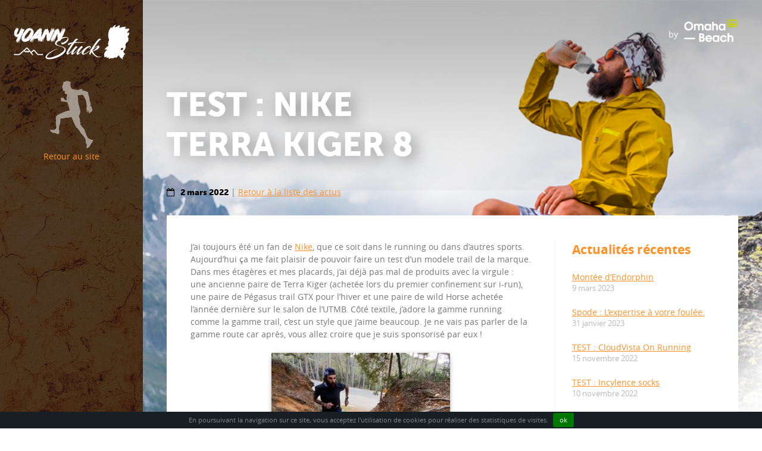

--- FILE ---
content_type: text/html; charset=utf-8
request_url: https://www.anotherlife.fr/test-nike-terra-kiger-8/
body_size: 7031
content:

<!DOCTYPE html> <!--[if IE 8]><html lang="fr-FR" prefix="og: http://ogp.me/ns#" class="ie8"> <![endif]--><html lang="fr-FR" prefix="og: http://ogp.me/ns#"><head><title>TEST : Nike Terra Kiger 8 - Another Life</title><meta charset="UTF-8"><meta name="viewport" content="width=device-width, user-scalable=no, initial-scale=1, maximum-scale=1"><link rel="canonical" href="https://www.anotherlife.fr/test-nike-terra-kiger-8/" /><meta property="og:locale" content="fr_FR" /><meta property="og:type" content="article" /><meta property="og:title" content="TEST : Nike Terra Kiger 8 - Another Life" /><meta property="og:description" content="J’ai toujours été un fan de Nike, que ce soit dans le running ou dans d’autres sports. Aujourd’hui ça me..." /><meta property="og:url" content="https://www.anotherlife.fr/test-nike-terra-kiger-8/" /><meta property="og:site_name" content="Another Life" /><meta property="article:section" content="Actualités" /><meta property="article:published_time" content="2022-03-02T19:59:08+00:00" /><meta property="article:modified_time" content="2022-11-02T14:45:33+00:00" /><meta property="og:updated_time" content="2022-11-02T14:45:33+00:00" /><meta property="og:image" content="https://www.anotherlife.fr/wp-content/uploads/cadb662b-9fcd-48c6-a4e3-269e4a086f25.jpg" /><meta property="og:image:secure_url" content="https://www.anotherlife.fr/wp-content/uploads/cadb662b-9fcd-48c6-a4e3-269e4a086f25.jpg" /><meta property="og:image:width" content="1600" /><meta property="og:image:height" content="1066" /><meta name="twitter:card" content="summary" /><meta name="twitter:description" content="J’ai toujours été un fan de Nike, que ce soit dans le running ou dans d’autres sports. Aujourd’hui ça me..." /><meta name="twitter:title" content="TEST : Nike Terra Kiger 8 - Another Life" /><meta name="twitter:image" content="https://www.anotherlife.fr/wp-content/uploads/cadb662b-9fcd-48c6-a4e3-269e4a086f25.jpg" /> <script type='application/ld+json'>{"@context":"http:\/\/schema.org","@type":"WebSite","@id":"#website","url":"https:\/\/www.anotherlife.fr\/","name":"Another Life","potentialAction":{"@type":"SearchAction","target":"https:\/\/www.anotherlife.fr\/?s={search_term_string}","query-input":"required name=search_term_string"}}</script> <link rel='dns-prefetch' href='//www.google.com' /><link rel='dns-prefetch' href='//s.w.org' /><link rel="alternate" type="application/rss+xml" title="Another Life &raquo; Flux" href="https://www.anotherlife.fr/feed/" /><link rel="alternate" type="application/rss+xml" title="Another Life &raquo; Flux des commentaires" href="https://www.anotherlife.fr/comments/feed/" />  <script type="text/javascript" data-cfasync="false">var disableStr='ga-disable-UA-47805633-52';function __gaTrackerIsOptedOut(){return document.cookie.indexOf(disableStr+'=true')>-1;}
if(__gaTrackerIsOptedOut()){window[disableStr]=true;}
function __gaTrackerOptout(){document.cookie=disableStr+'=true; expires=Thu, 31 Dec 2099 23:59:59 UTC; path=/';window[disableStr]=true;}
(function(i,s,o,g,r,a,m){i['GoogleAnalyticsObject']=r;i[r]=i[r]||function(){(i[r].q=i[r].q||[]).push(arguments)},i[r].l=1*new Date();a=s.createElement(o),m=s.getElementsByTagName(o)[0];a.async=1;a.src=g;m.parentNode.insertBefore(a,m)})(window,document,'script','//www.google-analytics.com/analytics.js','__gaTracker');__gaTracker('create','UA-47805633-52','auto');__gaTracker('set','forceSSL',true);__gaTracker('send','pageview');</script> <link rel='stylesheet' id='style-obfb-fontawesome-css'  href='https://www.anotherlife.fr/wp-content/plugins/omaha-facebook/fbfeed/core/css/font-awesome.min.css?x19498' type='text/css' media='all' /><link rel='stylesheet' id='style-obfb-css'  href='https://www.anotherlife.fr/wp-content/plugins/omaha-facebook/fbfeed/core/css/cff.css?x19498' type='text/css' media='all' /><link rel='stylesheet' id='omahaoffice-base-css'  href='https://www.anotherlife.fr/wp-content/themes/modele/style.css?x19498' type='text/css' media='all' /><link rel='stylesheet' id='omahaoffice-style-css'  href='https://www.anotherlife.fr/wp-content/themes/modele/sass/style.css?x19498' type='text/css' media='all' /> <script type='text/javascript'>var monsterinsights_frontend={"js_events_tracking":"true","is_debug_mode":"false","download_extensions":"doc,exe,js,pdf,ppt,tgz,zip,xls","inbound_paths":"","home_url":"https:\/\/www.anotherlife.fr","track_download_as":"event","internal_label":"int","hash_tracking":"false"};</script> <script type='text/javascript' src='https://www.anotherlife.fr/wp-content/plugins/google-analytics-for-wordpress/assets/js/frontend.js?x19498'></script> <link rel='https://api.w.org/' href='https://www.anotherlife.fr/wp-json/' /><link rel="EditURI" type="application/rsd+xml" title="RSD" href="https://www.anotherlife.fr/xmlrpc.php?rsd" /><link rel="wlwmanifest" type="application/wlwmanifest+xml" href="https://www.anotherlife.fr/wp-includes/wlwmanifest.xml" /><link rel='shortlink' href='https://www.anotherlife.fr/?p=25194' /><link rel="alternate" type="application/json+oembed" href="https://www.anotherlife.fr/wp-json/oembed/1.0/embed?url=https%3A%2F%2Fwww.anotherlife.fr%2Ftest-nike-terra-kiger-8%2F" /><link rel="alternate" type="text/xml+oembed" href="https://www.anotherlife.fr/wp-json/oembed/1.0/embed?url=https%3A%2F%2Fwww.anotherlife.fr%2Ftest-nike-terra-kiger-8%2F&#038;format=xml" /> <!--[if lt IE 9]><script src="https://www.anotherlife.fr/wp-content/themes/modele/js/html5shiv.js?x19498"></script><![endif]--><link rel="icon" href="/favicon.ico?x19498" /><link rel="icon" type="image/png" href="/favicon.png?x19498" /></head><body class="post-template-default single single-post postid-25194 single-format-standard group-blog" itemscope itemtype="http://schema.org/WebPage"><div id="page"> <header id="header" class="mbl" role="banner" itemscope itemtype="http://schema.org/WPHeader"><div class="hamburger"> <span class="menu-global menu-top"></span> <span class="menu-global menu-middle"></span> <span class="menu-global menu-bottom"></span></div><div class="inner line pal pbn"> <a id="logo" class="" href="https://www.anotherlife.fr/" title="Another Life" itemprop="headline"> <img src="https://www.anotherlife.fr/wp-content/uploads/logo-yohan-stuck.svg?x19498" alt="Another Life"/> </a><div class="back"> <a href="https://www.anotherlife.fr/"> <img src="https://www.anotherlife.fr/wp-content/themes/modele/img/retour.svg?x19498" alt="retour" width="75px" height="120px" /> <br/> Retour au site </a></div></div> </header><div class="ob wow fadeIn"><p>by<a href="http://www.omahabeach.fr" target="_blank"><img class="size-full wp-image-212 alignnone" src="https://www.anotherlife.fr/wp-content/uploads/omaha.png?x19498" alt="omaha" width="90" height="40" /></a></p></div><main id="main" role="main" class="actualite"><div class="inner"> <article id="post-25194" class="clear post-25194 post type-post status-publish format-standard has-post-thumbnail category-actualites-fr" itemscope itemtype="http://schema.org/Article"> <header class="clear head"><h1 itemprop="name" class="gauche h2-like parallax">TEST : Nike Terra Kiger 8</h1> <time class="date" itemprop="datePublished" datetime="2022-03-02T19:59:08+00:00"><i class="fa fa-calendar-o" aria-hidden="true"></i>2 mars 2022</time> | <a href="https://www.anotherlife.fr/actualites/">Retour à la liste des actus</a> </header><div class="article clear grid-2-1 medium-1 wow fadeInUp"><div class="contenu"><p>J’ai toujours été un fan de <a href="https://fsx.i-run.fr/?P4572B579E73191&amp;redir=https%3A%2F%2Fwww.i-run.fr%2Fnike%2F">Nike</a>, que ce soit dans le running ou dans d’autres sports. Aujourd’hui ça me fait plaisir de pouvoir faire un test d’un modele trail de la marque. Dans mes étagères et mes placards, j’ai déjà pas mal de produits avec la virgule : une ancienne paire de Terra Kiger (achetée lors du premier confinement sur i-run), une paire de Pégasus trail GTX pour l’hiver et une paire de wild Horse achetée l’année dernière sur le salon de l’UTMB. Côté textile, j’adore la gamme running comme la gamme trail, c’est un style que j’aime beaucoup. Je ne vais pas parler de la gamme route car après, vous allez croire que je suis sponsorisé par eux !</p><p><img class="size-medium wp-image-25195 aligncenter" src="https://www.anotherlife.fr/wp-content/uploads/IMG_3945-300x236.jpg?x19498" alt="" width="300" height="236" srcset="https://www.anotherlife.fr/wp-content/uploads/IMG_3945-300x236.jpg 300w, https://www.anotherlife.fr/wp-content/uploads/IMG_3945-1024x807.jpg 1024w, https://www.anotherlife.fr/wp-content/uploads/IMG_3945-250x197.jpg 250w, https://www.anotherlife.fr/wp-content/uploads/IMG_3945-150x118.jpg 150w" sizes="(max-width: 300px) 100vw, 300px" /></p><p>Ici, je vais mettre en avant mon retour sur la dernière Terra Kiger 8 que j’ai pu tester en avant première grâce à i-run et Nike Running. J’avais déjà la 7 comme je l’ai dit précédemment, et j’avais beaucoup aimé, c’était intéressant de voir l’évolution même si honnêtement, il n’y avait pas grand chose à faire de plus. Mis à part un job sur l’adhérence de la semelle sur sol mouillé, c’est le seul problème que j’avais rencontré, comme par exemple lors d’un trip en Lozère qui fut compliqué sur des secteurs techniques avec des roches glissantes. A cette époque, c’était un modèle encore plus ancien.<span class="Apple-converted-space"> </span></p><p><img class="size-medium wp-image-25261 aligncenter" src="https://www.anotherlife.fr/wp-content/uploads/WhatsApp-Image-2022-03-03-at-18.54.10-200x300.jpeg?x19498" alt="" width="200" height="300" srcset="https://www.anotherlife.fr/wp-content/uploads/WhatsApp-Image-2022-03-03-at-18.54.10-200x300.jpeg 200w, https://www.anotherlife.fr/wp-content/uploads/WhatsApp-Image-2022-03-03-at-18.54.10-682x1024.jpeg 682w, https://www.anotherlife.fr/wp-content/uploads/WhatsApp-Image-2022-03-03-at-18.54.10-167x250.jpeg 167w, https://www.anotherlife.fr/wp-content/uploads/WhatsApp-Image-2022-03-03-at-18.54.10-100x150.jpeg 100w, https://www.anotherlife.fr/wp-content/uploads/WhatsApp-Image-2022-03-03-at-18.54.10.jpeg 1066w" sizes="(max-width: 200px) 100vw, 200px" /></p><p>Ma dernière paire de Kiger avant celle-ci, avait été utilisée sur sol sec car, en 2020, j’ai beaucoup squatté dans le sud, près d’Avignon. Les shoes correspondaient parfaitement à l’environnement. J’ai plus été déçu lorsque le sol était mouillé, non pas sur du gras mais plus sur sol et pierres mouillés.</p><p><img class="size-medium wp-image-25262 aligncenter" src="https://www.anotherlife.fr/wp-content/uploads/11646328-aef9-40d7-a86f-21748ab5c089-300x200.jpg?x19498" alt="" width="300" height="200" srcset="https://www.anotherlife.fr/wp-content/uploads/11646328-aef9-40d7-a86f-21748ab5c089-300x200.jpg 300w, https://www.anotherlife.fr/wp-content/uploads/11646328-aef9-40d7-a86f-21748ab5c089-1024x682.jpg 1024w, https://www.anotherlife.fr/wp-content/uploads/11646328-aef9-40d7-a86f-21748ab5c089-250x167.jpg 250w, https://www.anotherlife.fr/wp-content/uploads/11646328-aef9-40d7-a86f-21748ab5c089-150x100.jpg 150w, https://www.anotherlife.fr/wp-content/uploads/11646328-aef9-40d7-a86f-21748ab5c089.jpg 1600w" sizes="(max-width: 300px) 100vw, 300px" /></p><p>Il y a quelques jours, j’ai pu recevoir ces dernières Terra Kiger 8 lors d’un petit bloc de trois jours autour du Mont Ventoux. Un beau retour aux sources optimisé. C’était parfait car le terrain est assez polyvalent : bois, racines, pierres polies, caillasses…<span class="Apple-converted-space"> </span></p><p>Tout d’abord, le confort d’accueil n’a pas bougé. Ça c’est une première force du modele, le pied est bien calé, la chaussure l’épouse bien et le fit complète le tout, sans que ce soit compressé. Le placement judicieux du serrage est aussi bien réfléchi, un mesh renforcé bien travaillé et le pavé de semelle est en cohérence pour que le pied soit à l’aise et réactif. Certes, je parle d’une situation passive, mais déjà, ça donne une certaine confiance en ces chaussures.<span class="Apple-converted-space"> </span></p><p><img class="size-medium wp-image-25265 aligncenter" src="https://www.anotherlife.fr/wp-content/uploads/432b0610-fd0c-4762-b4fe-275bd0f7e2b8-300x200.jpg?x19498" alt="" width="300" height="200" srcset="https://www.anotherlife.fr/wp-content/uploads/432b0610-fd0c-4762-b4fe-275bd0f7e2b8-300x200.jpg 300w, https://www.anotherlife.fr/wp-content/uploads/432b0610-fd0c-4762-b4fe-275bd0f7e2b8-1024x682.jpg 1024w, https://www.anotherlife.fr/wp-content/uploads/432b0610-fd0c-4762-b4fe-275bd0f7e2b8-250x167.jpg 250w, https://www.anotherlife.fr/wp-content/uploads/432b0610-fd0c-4762-b4fe-275bd0f7e2b8-150x100.jpg 150w, https://www.anotherlife.fr/wp-content/uploads/432b0610-fd0c-4762-b4fe-275bd0f7e2b8.jpg 1600w" sizes="(max-width: 300px) 100vw, 300px" /></p><p>En action, c’est toujours le cas. Le pied est très bien tenu grâce notamment au maintien Techfit system, au drop bas (4mm) qui donne plus de précision en montée comme en descente. L’accroche sur sol sec reste performant comme à son habitude. Honnêtement je n’ai pas pu tester sur sol détrempé (je ne vais pas me plaindre de beau temps que j’ai eu), mais par contre sur des appuis sur des roches bien polies et humides, et à mon étonnement les pompes n’ont pas bougé ou glissé. Ça m’a mis en confiance dès les premiers pas. J’ai pris majoritairement du GR, des passages bien caillassés et des parcours en balcon avec de jolis cailloux de la région. C’était vraiment un kiffe d’être à l’aise sur mes sorties longues avec du dénivelé. En trois jours, j’ai fait presque 100k avec 5000+ (un vrai test), et les shoes n’ont pas bougé, je vous assure que certaines auraient pu déjà montrer des signes de faiblesse.</p><p><img class="size-medium wp-image-25263 aligncenter" src="https://www.anotherlife.fr/wp-content/uploads/284fbdc0-1e24-4625-b425-99ecc7339eae-200x300.jpg?x19498" alt="" width="200" height="300" srcset="https://www.anotherlife.fr/wp-content/uploads/284fbdc0-1e24-4625-b425-99ecc7339eae-200x300.jpg 200w, https://www.anotherlife.fr/wp-content/uploads/284fbdc0-1e24-4625-b425-99ecc7339eae-682x1024.jpg 682w, https://www.anotherlife.fr/wp-content/uploads/284fbdc0-1e24-4625-b425-99ecc7339eae-167x250.jpg 167w, https://www.anotherlife.fr/wp-content/uploads/284fbdc0-1e24-4625-b425-99ecc7339eae-100x150.jpg 100w, https://www.anotherlife.fr/wp-content/uploads/284fbdc0-1e24-4625-b425-99ecc7339eae.jpg 1066w" sizes="(max-width: 200px) 100vw, 200px" /></p><p>280 grammes reste un poids assez « light » et j’en conclus que c’est une paire qui répondrait bien sur du 80k roulant voir même sur une CCC par exemple. Je pense que la mousse Nike React répondrait également bien sur du long même si elle est conseillée pour des trails bien plus courts. C’est un avis personnel, mais pour un coureur qui rechercherait plus de confort et d’amorti, il faudrait surement plus partir sur une <a href="https://fsx.i-run.fr/?P4572B579E73191&amp;redir=https%3A%2F%2Fwww.i-run.fr%2Fchaussures_homme%2FTrail_c15%2FNike_m6%2FNike-Wildhorse-7-M_Nike_fiche_113823.html">Wildhorse</a>. Sauf si un nouveau modele faisait son apparition d’ici peu.<span class="Apple-converted-space"> </span></p><p><img class="size-medium wp-image-25264 aligncenter" src="https://www.anotherlife.fr/wp-content/uploads/cadb662b-9fcd-48c6-a4e3-269e4a086f25-300x200.jpg?x19498" alt="" width="300" height="200" srcset="https://www.anotherlife.fr/wp-content/uploads/cadb662b-9fcd-48c6-a4e3-269e4a086f25-300x200.jpg 300w, https://www.anotherlife.fr/wp-content/uploads/cadb662b-9fcd-48c6-a4e3-269e4a086f25-1024x682.jpg 1024w, https://www.anotherlife.fr/wp-content/uploads/cadb662b-9fcd-48c6-a4e3-269e4a086f25-250x167.jpg 250w, https://www.anotherlife.fr/wp-content/uploads/cadb662b-9fcd-48c6-a4e3-269e4a086f25-150x100.jpg 150w, https://www.anotherlife.fr/wp-content/uploads/cadb662b-9fcd-48c6-a4e3-269e4a086f25.jpg 1600w" sizes="(max-width: 300px) 100vw, 300px" /></p><p>Au final, je suis resté sur mes premières pensées positives. Ce souvenir de chaussures précises par son fit aux pieds, son drop et son accroche me font dire à nouveau que ce modèle est très performant. Pour une fois, j’ai hâte qu’il flotte beaucoup pour la tester à 100% sur un terrain gras et surtout glissant. Je pense que ce sera une paire que je mettrai sur un de mes objectifs de l’année. Peut être sur le Lavaredo ou la CCC, ou même les deux. A voir.<span class="Apple-converted-space"> </span></p><p>20% sur le modele avec le code YOANN20 lorsque vous finalisez votre commande en cliquant sur ce lien : <a href="https://fsx.i-run.fr/?P4572B579E73191&amp;redir=https%3A%2F%2Fm.i-run.fr%2Fchaussures_homme%2FNike-Air-Zoom-Terra-Kiger-8-M-Nike_f114570.html">Nike Terra Kiger</a></p><p>Photos : Droz Photo</p></div><aside id="secondary" role="complementary"> <section id="recent-posts-2" class="widget widget_recent_entries"><div class="widget-title">Actualités récentes</div><ul><li> <a href="https://www.anotherlife.fr/en-mode-endorphin/">Montée d&rsquo;Endorphin</a> <span class="post-date">9 mars 2023</span></li><li> <a href="https://www.anotherlife.fr/spode-lexpertise-a-votre-foulee/">Spode : L&rsquo;expertise à votre foulée.</a> <span class="post-date">31 janvier 2023</span></li><li> <a href="https://www.anotherlife.fr/test-cloudvista-on-running/">TEST : CloudVista On Running</a> <span class="post-date">15 novembre 2022</span></li><li> <a href="https://www.anotherlife.fr/test-incylence-socks/">TEST : Incylence socks</a> <span class="post-date">10 novembre 2022</span></li><li> <a href="https://www.anotherlife.fr/test-cloudmonster-on-running/">TEST : CloudMonster On Running</a> <span class="post-date">9 novembre 2022</span></li></ul> </section><section id="search-2" class="widget widget_search"><form role="search" method="get" class="search-form" action="https://www.anotherlife.fr/"> <input type="search" class="search-field" placeholder="Rechercher&hellip;" value="" name="s"> <input type="submit" class="search-submit" value="Rechercher"></form></section>	</aside></div> </article><ul class="social"><li><a href="https://www.facebook.com/sharer/sharer.php?u=https://www.anotherlife.fr/test-nike-terra-kiger-8/" target="_blank" title="Facebook"><i class="fa fa-facebook"></i></a></li><li><a href="http://twitter.com/intent/tweet?text=TEST : Nike Terra Kiger 8+https://www.anotherlife.fr/test-nike-terra-kiger-8/" target="_blank" title="Twitter"><i class="fa fa-twitter"></i></a></li><li><a href="https://www.linkedin.com/shareArticle?mini=true&url=https://www.anotherlife.fr/test-nike-terra-kiger-8/&title=TEST : Nike Terra Kiger 8" target="_blank" title="TEST : Nike Terra Kiger 8"><i class="fa fa-linkedin"></i></a></li></ul></div></main><footer id="footer" class="ptm pbl" role="contentinfo" itemscope itemtype="http://schema.org/WPFooter"><div class="inner ptm"><div class="grid-1"> <nav class="footer-navigation txtcenter" role="navigation" itemscope itemtype="http://schema.org/SiteNavigationElement"><ul id="menu-fr-footer" class="menu unstyled"><li id="menu-item-8" class="menu-item menu-item-type-custom menu-item-object-custom menu-item-8"><a href="#">© Yoann Stuck</a></li><li id="menu-item-538" class="menu-item menu-item-type-post_type menu-item-object-page menu-item-538"><a href="https://www.anotherlife.fr/mentions-legales/">Mentions légales</a></li><li id="menu-item-21" class="menu-item menu-item-type-custom menu-item-object-custom menu-item-21"><a target="_blank" href="http://www.omahabeach.fr">Site réalisé par OmahaBeach.fr</a></li></ul>					</nav></div></div></div> </footer></div> <script type='text/javascript' src='https://www.anotherlife.fr/wp-includes/js/jquery/jquery.js?x19498'></script> <script type='text/javascript'>var wpcf7={"apiSettings":{"root":"https:\/\/www.anotherlife.fr\/wp-json\/contact-form-7\/v1","namespace":"contact-form-7\/v1"},"cached":"1"};</script> <script type='text/javascript' src='https://www.anotherlife.fr/wp-content/plugins/contact-form-7/includes/js/scripts.js?x19498'></script> <script type='text/javascript' src='https://www.anotherlife.fr/wp-content/plugins/omaha-facebook/fbfeed/core/js/cff.js?x19498'></script> <script type='text/javascript'>/*<![CDATA[*/var renderInvisibleReCaptcha=function(){for(var i=0;i<document.forms.length;++i){var form=document.forms[i];var holder=form.querySelector('.inv-recaptcha-holder');if(null===holder)continue;holder.innerHTML='';(function(frm){var cf7SubmitElm=frm.querySelector('.wpcf7-submit');var holderId=grecaptcha.render(holder,{'sitekey':'6Ldi2YQUAAAAAOVrVHRMCXA8cy_0gd0R6MBvIuv8','size':'invisible','badge':'bottomleft','callback':function(recaptchaToken){if((null!==cf7SubmitElm)&&(typeof jQuery!='undefined')){jQuery(frm).submit();grecaptcha.reset(holderId);return;}
HTMLFormElement.prototype.submit.call(frm);},'expired-callback':function(){grecaptcha.reset(holderId);}});if(null!==cf7SubmitElm&&(typeof jQuery!='undefined')){jQuery(cf7SubmitElm).off('click').on('click',function(clickEvt){clickEvt.preventDefault();grecaptcha.execute(holderId);});}
else
{frm.onsubmit=function(evt){evt.preventDefault();grecaptcha.execute(holderId);};}})(form);}};/*]]>*/</script> <script type='text/javascript' async defer src='https://www.google.com/recaptcha/api.js?onload=renderInvisibleReCaptcha&#038;render=explicit'></script> <script type='text/javascript' src='https://www.google.com/recaptcha/api.js?render=6Ldi2YQUAAAAAOVrVHRMCXA8cy_0gd0R6MBvIuv8&#038;ver=3.0'></script> <script type='text/javascript' src='https://www.anotherlife.fr/wp-content/themes/modele/js/html5.js?x19498'></script> <script type='text/javascript' src='https://www.anotherlife.fr/wp-content/themes/modele/js/jquery.bxslider.min.js?x19498'></script> <script type='text/javascript' src='https://www.anotherlife.fr/wp-content/themes/modele/js/jquery.swipebox.min.js?x19498'></script> <script type='text/javascript' src='https://www.anotherlife.fr/wp-content/themes/modele/js/jquery.cookie.js?x19498'></script> <script type='text/javascript' src='https://www.anotherlife.fr/wp-content/themes/modele/js/jquery.isotope.js?x19498'></script> <script type='text/javascript' src='https://www.anotherlife.fr/wp-content/themes/modele/js/TweenMax.min.js?x19498'></script> <script type='text/javascript' src='https://www.anotherlife.fr/wp-content/themes/modele/js/ScrollToPlugin.min.js?x19498'></script> <script type='text/javascript' src='https://www.anotherlife.fr/wp-content/themes/modele/js/jquery.parallax.js?x19498'></script> <script type='text/javascript' src='https://www.anotherlife.fr/wp-content/themes/modele/js/jquery.scrollspy.js?x19498'></script> <script type='text/javascript' src='https://www.anotherlife.fr/wp-content/themes/modele/js/wow.js?x19498'></script> <script type='text/javascript' src='https://www.anotherlife.fr/wp-content/themes/modele/js/jquery.cookiebar.js?x19498'></script> <script type='text/javascript' src='https://www.anotherlife.fr/wp-content/themes/modele/js/script.js?x19498'></script> <script type='text/javascript' src='https://www.anotherlife.fr/wp-content/plugins/contact-form-7/includes/js/scripts.js?x19498'></script> <script type='text/javascript' src='https://www.anotherlife.fr/wp-includes/js/wp-embed.min.js?x19498'></script> <script type="text/javascript">/*<![CDATA[*/(function(grecaptcha,sitekey){var wpcf7recaptcha={execute:function(){grecaptcha.execute(sitekey,{action:'homepage'}).then(function(token){var forms=document.getElementsByTagName('form');for(var i=0;i<forms.length;i++){var fields=forms[i].getElementsByTagName('input');for(var j=0;j<fields.length;j++){var field=fields[j];if('g-recaptcha-response'===field.getAttribute('name')){field.setAttribute('value',token);break;}}}});}};grecaptcha.ready(wpcf7recaptcha.execute);document.addEventListener('wpcf7submit',wpcf7recaptcha.execute,false);})(grecaptcha,'6Ldi2YQUAAAAAOVrVHRMCXA8cy_0gd0R6MBvIuv8');/*]]>*/</script> </body></html>

--- FILE ---
content_type: text/html; charset=utf-8
request_url: https://www.google.com/recaptcha/api2/anchor?ar=1&k=6Ldi2YQUAAAAAOVrVHRMCXA8cy_0gd0R6MBvIuv8&co=aHR0cHM6Ly93d3cuYW5vdGhlcmxpZmUuZnI6NDQz&hl=en&v=PoyoqOPhxBO7pBk68S4YbpHZ&size=invisible&anchor-ms=20000&execute-ms=30000&cb=t2b09ucb7a4h
body_size: 48807
content:
<!DOCTYPE HTML><html dir="ltr" lang="en"><head><meta http-equiv="Content-Type" content="text/html; charset=UTF-8">
<meta http-equiv="X-UA-Compatible" content="IE=edge">
<title>reCAPTCHA</title>
<style type="text/css">
/* cyrillic-ext */
@font-face {
  font-family: 'Roboto';
  font-style: normal;
  font-weight: 400;
  font-stretch: 100%;
  src: url(//fonts.gstatic.com/s/roboto/v48/KFO7CnqEu92Fr1ME7kSn66aGLdTylUAMa3GUBHMdazTgWw.woff2) format('woff2');
  unicode-range: U+0460-052F, U+1C80-1C8A, U+20B4, U+2DE0-2DFF, U+A640-A69F, U+FE2E-FE2F;
}
/* cyrillic */
@font-face {
  font-family: 'Roboto';
  font-style: normal;
  font-weight: 400;
  font-stretch: 100%;
  src: url(//fonts.gstatic.com/s/roboto/v48/KFO7CnqEu92Fr1ME7kSn66aGLdTylUAMa3iUBHMdazTgWw.woff2) format('woff2');
  unicode-range: U+0301, U+0400-045F, U+0490-0491, U+04B0-04B1, U+2116;
}
/* greek-ext */
@font-face {
  font-family: 'Roboto';
  font-style: normal;
  font-weight: 400;
  font-stretch: 100%;
  src: url(//fonts.gstatic.com/s/roboto/v48/KFO7CnqEu92Fr1ME7kSn66aGLdTylUAMa3CUBHMdazTgWw.woff2) format('woff2');
  unicode-range: U+1F00-1FFF;
}
/* greek */
@font-face {
  font-family: 'Roboto';
  font-style: normal;
  font-weight: 400;
  font-stretch: 100%;
  src: url(//fonts.gstatic.com/s/roboto/v48/KFO7CnqEu92Fr1ME7kSn66aGLdTylUAMa3-UBHMdazTgWw.woff2) format('woff2');
  unicode-range: U+0370-0377, U+037A-037F, U+0384-038A, U+038C, U+038E-03A1, U+03A3-03FF;
}
/* math */
@font-face {
  font-family: 'Roboto';
  font-style: normal;
  font-weight: 400;
  font-stretch: 100%;
  src: url(//fonts.gstatic.com/s/roboto/v48/KFO7CnqEu92Fr1ME7kSn66aGLdTylUAMawCUBHMdazTgWw.woff2) format('woff2');
  unicode-range: U+0302-0303, U+0305, U+0307-0308, U+0310, U+0312, U+0315, U+031A, U+0326-0327, U+032C, U+032F-0330, U+0332-0333, U+0338, U+033A, U+0346, U+034D, U+0391-03A1, U+03A3-03A9, U+03B1-03C9, U+03D1, U+03D5-03D6, U+03F0-03F1, U+03F4-03F5, U+2016-2017, U+2034-2038, U+203C, U+2040, U+2043, U+2047, U+2050, U+2057, U+205F, U+2070-2071, U+2074-208E, U+2090-209C, U+20D0-20DC, U+20E1, U+20E5-20EF, U+2100-2112, U+2114-2115, U+2117-2121, U+2123-214F, U+2190, U+2192, U+2194-21AE, U+21B0-21E5, U+21F1-21F2, U+21F4-2211, U+2213-2214, U+2216-22FF, U+2308-230B, U+2310, U+2319, U+231C-2321, U+2336-237A, U+237C, U+2395, U+239B-23B7, U+23D0, U+23DC-23E1, U+2474-2475, U+25AF, U+25B3, U+25B7, U+25BD, U+25C1, U+25CA, U+25CC, U+25FB, U+266D-266F, U+27C0-27FF, U+2900-2AFF, U+2B0E-2B11, U+2B30-2B4C, U+2BFE, U+3030, U+FF5B, U+FF5D, U+1D400-1D7FF, U+1EE00-1EEFF;
}
/* symbols */
@font-face {
  font-family: 'Roboto';
  font-style: normal;
  font-weight: 400;
  font-stretch: 100%;
  src: url(//fonts.gstatic.com/s/roboto/v48/KFO7CnqEu92Fr1ME7kSn66aGLdTylUAMaxKUBHMdazTgWw.woff2) format('woff2');
  unicode-range: U+0001-000C, U+000E-001F, U+007F-009F, U+20DD-20E0, U+20E2-20E4, U+2150-218F, U+2190, U+2192, U+2194-2199, U+21AF, U+21E6-21F0, U+21F3, U+2218-2219, U+2299, U+22C4-22C6, U+2300-243F, U+2440-244A, U+2460-24FF, U+25A0-27BF, U+2800-28FF, U+2921-2922, U+2981, U+29BF, U+29EB, U+2B00-2BFF, U+4DC0-4DFF, U+FFF9-FFFB, U+10140-1018E, U+10190-1019C, U+101A0, U+101D0-101FD, U+102E0-102FB, U+10E60-10E7E, U+1D2C0-1D2D3, U+1D2E0-1D37F, U+1F000-1F0FF, U+1F100-1F1AD, U+1F1E6-1F1FF, U+1F30D-1F30F, U+1F315, U+1F31C, U+1F31E, U+1F320-1F32C, U+1F336, U+1F378, U+1F37D, U+1F382, U+1F393-1F39F, U+1F3A7-1F3A8, U+1F3AC-1F3AF, U+1F3C2, U+1F3C4-1F3C6, U+1F3CA-1F3CE, U+1F3D4-1F3E0, U+1F3ED, U+1F3F1-1F3F3, U+1F3F5-1F3F7, U+1F408, U+1F415, U+1F41F, U+1F426, U+1F43F, U+1F441-1F442, U+1F444, U+1F446-1F449, U+1F44C-1F44E, U+1F453, U+1F46A, U+1F47D, U+1F4A3, U+1F4B0, U+1F4B3, U+1F4B9, U+1F4BB, U+1F4BF, U+1F4C8-1F4CB, U+1F4D6, U+1F4DA, U+1F4DF, U+1F4E3-1F4E6, U+1F4EA-1F4ED, U+1F4F7, U+1F4F9-1F4FB, U+1F4FD-1F4FE, U+1F503, U+1F507-1F50B, U+1F50D, U+1F512-1F513, U+1F53E-1F54A, U+1F54F-1F5FA, U+1F610, U+1F650-1F67F, U+1F687, U+1F68D, U+1F691, U+1F694, U+1F698, U+1F6AD, U+1F6B2, U+1F6B9-1F6BA, U+1F6BC, U+1F6C6-1F6CF, U+1F6D3-1F6D7, U+1F6E0-1F6EA, U+1F6F0-1F6F3, U+1F6F7-1F6FC, U+1F700-1F7FF, U+1F800-1F80B, U+1F810-1F847, U+1F850-1F859, U+1F860-1F887, U+1F890-1F8AD, U+1F8B0-1F8BB, U+1F8C0-1F8C1, U+1F900-1F90B, U+1F93B, U+1F946, U+1F984, U+1F996, U+1F9E9, U+1FA00-1FA6F, U+1FA70-1FA7C, U+1FA80-1FA89, U+1FA8F-1FAC6, U+1FACE-1FADC, U+1FADF-1FAE9, U+1FAF0-1FAF8, U+1FB00-1FBFF;
}
/* vietnamese */
@font-face {
  font-family: 'Roboto';
  font-style: normal;
  font-weight: 400;
  font-stretch: 100%;
  src: url(//fonts.gstatic.com/s/roboto/v48/KFO7CnqEu92Fr1ME7kSn66aGLdTylUAMa3OUBHMdazTgWw.woff2) format('woff2');
  unicode-range: U+0102-0103, U+0110-0111, U+0128-0129, U+0168-0169, U+01A0-01A1, U+01AF-01B0, U+0300-0301, U+0303-0304, U+0308-0309, U+0323, U+0329, U+1EA0-1EF9, U+20AB;
}
/* latin-ext */
@font-face {
  font-family: 'Roboto';
  font-style: normal;
  font-weight: 400;
  font-stretch: 100%;
  src: url(//fonts.gstatic.com/s/roboto/v48/KFO7CnqEu92Fr1ME7kSn66aGLdTylUAMa3KUBHMdazTgWw.woff2) format('woff2');
  unicode-range: U+0100-02BA, U+02BD-02C5, U+02C7-02CC, U+02CE-02D7, U+02DD-02FF, U+0304, U+0308, U+0329, U+1D00-1DBF, U+1E00-1E9F, U+1EF2-1EFF, U+2020, U+20A0-20AB, U+20AD-20C0, U+2113, U+2C60-2C7F, U+A720-A7FF;
}
/* latin */
@font-face {
  font-family: 'Roboto';
  font-style: normal;
  font-weight: 400;
  font-stretch: 100%;
  src: url(//fonts.gstatic.com/s/roboto/v48/KFO7CnqEu92Fr1ME7kSn66aGLdTylUAMa3yUBHMdazQ.woff2) format('woff2');
  unicode-range: U+0000-00FF, U+0131, U+0152-0153, U+02BB-02BC, U+02C6, U+02DA, U+02DC, U+0304, U+0308, U+0329, U+2000-206F, U+20AC, U+2122, U+2191, U+2193, U+2212, U+2215, U+FEFF, U+FFFD;
}
/* cyrillic-ext */
@font-face {
  font-family: 'Roboto';
  font-style: normal;
  font-weight: 500;
  font-stretch: 100%;
  src: url(//fonts.gstatic.com/s/roboto/v48/KFO7CnqEu92Fr1ME7kSn66aGLdTylUAMa3GUBHMdazTgWw.woff2) format('woff2');
  unicode-range: U+0460-052F, U+1C80-1C8A, U+20B4, U+2DE0-2DFF, U+A640-A69F, U+FE2E-FE2F;
}
/* cyrillic */
@font-face {
  font-family: 'Roboto';
  font-style: normal;
  font-weight: 500;
  font-stretch: 100%;
  src: url(//fonts.gstatic.com/s/roboto/v48/KFO7CnqEu92Fr1ME7kSn66aGLdTylUAMa3iUBHMdazTgWw.woff2) format('woff2');
  unicode-range: U+0301, U+0400-045F, U+0490-0491, U+04B0-04B1, U+2116;
}
/* greek-ext */
@font-face {
  font-family: 'Roboto';
  font-style: normal;
  font-weight: 500;
  font-stretch: 100%;
  src: url(//fonts.gstatic.com/s/roboto/v48/KFO7CnqEu92Fr1ME7kSn66aGLdTylUAMa3CUBHMdazTgWw.woff2) format('woff2');
  unicode-range: U+1F00-1FFF;
}
/* greek */
@font-face {
  font-family: 'Roboto';
  font-style: normal;
  font-weight: 500;
  font-stretch: 100%;
  src: url(//fonts.gstatic.com/s/roboto/v48/KFO7CnqEu92Fr1ME7kSn66aGLdTylUAMa3-UBHMdazTgWw.woff2) format('woff2');
  unicode-range: U+0370-0377, U+037A-037F, U+0384-038A, U+038C, U+038E-03A1, U+03A3-03FF;
}
/* math */
@font-face {
  font-family: 'Roboto';
  font-style: normal;
  font-weight: 500;
  font-stretch: 100%;
  src: url(//fonts.gstatic.com/s/roboto/v48/KFO7CnqEu92Fr1ME7kSn66aGLdTylUAMawCUBHMdazTgWw.woff2) format('woff2');
  unicode-range: U+0302-0303, U+0305, U+0307-0308, U+0310, U+0312, U+0315, U+031A, U+0326-0327, U+032C, U+032F-0330, U+0332-0333, U+0338, U+033A, U+0346, U+034D, U+0391-03A1, U+03A3-03A9, U+03B1-03C9, U+03D1, U+03D5-03D6, U+03F0-03F1, U+03F4-03F5, U+2016-2017, U+2034-2038, U+203C, U+2040, U+2043, U+2047, U+2050, U+2057, U+205F, U+2070-2071, U+2074-208E, U+2090-209C, U+20D0-20DC, U+20E1, U+20E5-20EF, U+2100-2112, U+2114-2115, U+2117-2121, U+2123-214F, U+2190, U+2192, U+2194-21AE, U+21B0-21E5, U+21F1-21F2, U+21F4-2211, U+2213-2214, U+2216-22FF, U+2308-230B, U+2310, U+2319, U+231C-2321, U+2336-237A, U+237C, U+2395, U+239B-23B7, U+23D0, U+23DC-23E1, U+2474-2475, U+25AF, U+25B3, U+25B7, U+25BD, U+25C1, U+25CA, U+25CC, U+25FB, U+266D-266F, U+27C0-27FF, U+2900-2AFF, U+2B0E-2B11, U+2B30-2B4C, U+2BFE, U+3030, U+FF5B, U+FF5D, U+1D400-1D7FF, U+1EE00-1EEFF;
}
/* symbols */
@font-face {
  font-family: 'Roboto';
  font-style: normal;
  font-weight: 500;
  font-stretch: 100%;
  src: url(//fonts.gstatic.com/s/roboto/v48/KFO7CnqEu92Fr1ME7kSn66aGLdTylUAMaxKUBHMdazTgWw.woff2) format('woff2');
  unicode-range: U+0001-000C, U+000E-001F, U+007F-009F, U+20DD-20E0, U+20E2-20E4, U+2150-218F, U+2190, U+2192, U+2194-2199, U+21AF, U+21E6-21F0, U+21F3, U+2218-2219, U+2299, U+22C4-22C6, U+2300-243F, U+2440-244A, U+2460-24FF, U+25A0-27BF, U+2800-28FF, U+2921-2922, U+2981, U+29BF, U+29EB, U+2B00-2BFF, U+4DC0-4DFF, U+FFF9-FFFB, U+10140-1018E, U+10190-1019C, U+101A0, U+101D0-101FD, U+102E0-102FB, U+10E60-10E7E, U+1D2C0-1D2D3, U+1D2E0-1D37F, U+1F000-1F0FF, U+1F100-1F1AD, U+1F1E6-1F1FF, U+1F30D-1F30F, U+1F315, U+1F31C, U+1F31E, U+1F320-1F32C, U+1F336, U+1F378, U+1F37D, U+1F382, U+1F393-1F39F, U+1F3A7-1F3A8, U+1F3AC-1F3AF, U+1F3C2, U+1F3C4-1F3C6, U+1F3CA-1F3CE, U+1F3D4-1F3E0, U+1F3ED, U+1F3F1-1F3F3, U+1F3F5-1F3F7, U+1F408, U+1F415, U+1F41F, U+1F426, U+1F43F, U+1F441-1F442, U+1F444, U+1F446-1F449, U+1F44C-1F44E, U+1F453, U+1F46A, U+1F47D, U+1F4A3, U+1F4B0, U+1F4B3, U+1F4B9, U+1F4BB, U+1F4BF, U+1F4C8-1F4CB, U+1F4D6, U+1F4DA, U+1F4DF, U+1F4E3-1F4E6, U+1F4EA-1F4ED, U+1F4F7, U+1F4F9-1F4FB, U+1F4FD-1F4FE, U+1F503, U+1F507-1F50B, U+1F50D, U+1F512-1F513, U+1F53E-1F54A, U+1F54F-1F5FA, U+1F610, U+1F650-1F67F, U+1F687, U+1F68D, U+1F691, U+1F694, U+1F698, U+1F6AD, U+1F6B2, U+1F6B9-1F6BA, U+1F6BC, U+1F6C6-1F6CF, U+1F6D3-1F6D7, U+1F6E0-1F6EA, U+1F6F0-1F6F3, U+1F6F7-1F6FC, U+1F700-1F7FF, U+1F800-1F80B, U+1F810-1F847, U+1F850-1F859, U+1F860-1F887, U+1F890-1F8AD, U+1F8B0-1F8BB, U+1F8C0-1F8C1, U+1F900-1F90B, U+1F93B, U+1F946, U+1F984, U+1F996, U+1F9E9, U+1FA00-1FA6F, U+1FA70-1FA7C, U+1FA80-1FA89, U+1FA8F-1FAC6, U+1FACE-1FADC, U+1FADF-1FAE9, U+1FAF0-1FAF8, U+1FB00-1FBFF;
}
/* vietnamese */
@font-face {
  font-family: 'Roboto';
  font-style: normal;
  font-weight: 500;
  font-stretch: 100%;
  src: url(//fonts.gstatic.com/s/roboto/v48/KFO7CnqEu92Fr1ME7kSn66aGLdTylUAMa3OUBHMdazTgWw.woff2) format('woff2');
  unicode-range: U+0102-0103, U+0110-0111, U+0128-0129, U+0168-0169, U+01A0-01A1, U+01AF-01B0, U+0300-0301, U+0303-0304, U+0308-0309, U+0323, U+0329, U+1EA0-1EF9, U+20AB;
}
/* latin-ext */
@font-face {
  font-family: 'Roboto';
  font-style: normal;
  font-weight: 500;
  font-stretch: 100%;
  src: url(//fonts.gstatic.com/s/roboto/v48/KFO7CnqEu92Fr1ME7kSn66aGLdTylUAMa3KUBHMdazTgWw.woff2) format('woff2');
  unicode-range: U+0100-02BA, U+02BD-02C5, U+02C7-02CC, U+02CE-02D7, U+02DD-02FF, U+0304, U+0308, U+0329, U+1D00-1DBF, U+1E00-1E9F, U+1EF2-1EFF, U+2020, U+20A0-20AB, U+20AD-20C0, U+2113, U+2C60-2C7F, U+A720-A7FF;
}
/* latin */
@font-face {
  font-family: 'Roboto';
  font-style: normal;
  font-weight: 500;
  font-stretch: 100%;
  src: url(//fonts.gstatic.com/s/roboto/v48/KFO7CnqEu92Fr1ME7kSn66aGLdTylUAMa3yUBHMdazQ.woff2) format('woff2');
  unicode-range: U+0000-00FF, U+0131, U+0152-0153, U+02BB-02BC, U+02C6, U+02DA, U+02DC, U+0304, U+0308, U+0329, U+2000-206F, U+20AC, U+2122, U+2191, U+2193, U+2212, U+2215, U+FEFF, U+FFFD;
}
/* cyrillic-ext */
@font-face {
  font-family: 'Roboto';
  font-style: normal;
  font-weight: 900;
  font-stretch: 100%;
  src: url(//fonts.gstatic.com/s/roboto/v48/KFO7CnqEu92Fr1ME7kSn66aGLdTylUAMa3GUBHMdazTgWw.woff2) format('woff2');
  unicode-range: U+0460-052F, U+1C80-1C8A, U+20B4, U+2DE0-2DFF, U+A640-A69F, U+FE2E-FE2F;
}
/* cyrillic */
@font-face {
  font-family: 'Roboto';
  font-style: normal;
  font-weight: 900;
  font-stretch: 100%;
  src: url(//fonts.gstatic.com/s/roboto/v48/KFO7CnqEu92Fr1ME7kSn66aGLdTylUAMa3iUBHMdazTgWw.woff2) format('woff2');
  unicode-range: U+0301, U+0400-045F, U+0490-0491, U+04B0-04B1, U+2116;
}
/* greek-ext */
@font-face {
  font-family: 'Roboto';
  font-style: normal;
  font-weight: 900;
  font-stretch: 100%;
  src: url(//fonts.gstatic.com/s/roboto/v48/KFO7CnqEu92Fr1ME7kSn66aGLdTylUAMa3CUBHMdazTgWw.woff2) format('woff2');
  unicode-range: U+1F00-1FFF;
}
/* greek */
@font-face {
  font-family: 'Roboto';
  font-style: normal;
  font-weight: 900;
  font-stretch: 100%;
  src: url(//fonts.gstatic.com/s/roboto/v48/KFO7CnqEu92Fr1ME7kSn66aGLdTylUAMa3-UBHMdazTgWw.woff2) format('woff2');
  unicode-range: U+0370-0377, U+037A-037F, U+0384-038A, U+038C, U+038E-03A1, U+03A3-03FF;
}
/* math */
@font-face {
  font-family: 'Roboto';
  font-style: normal;
  font-weight: 900;
  font-stretch: 100%;
  src: url(//fonts.gstatic.com/s/roboto/v48/KFO7CnqEu92Fr1ME7kSn66aGLdTylUAMawCUBHMdazTgWw.woff2) format('woff2');
  unicode-range: U+0302-0303, U+0305, U+0307-0308, U+0310, U+0312, U+0315, U+031A, U+0326-0327, U+032C, U+032F-0330, U+0332-0333, U+0338, U+033A, U+0346, U+034D, U+0391-03A1, U+03A3-03A9, U+03B1-03C9, U+03D1, U+03D5-03D6, U+03F0-03F1, U+03F4-03F5, U+2016-2017, U+2034-2038, U+203C, U+2040, U+2043, U+2047, U+2050, U+2057, U+205F, U+2070-2071, U+2074-208E, U+2090-209C, U+20D0-20DC, U+20E1, U+20E5-20EF, U+2100-2112, U+2114-2115, U+2117-2121, U+2123-214F, U+2190, U+2192, U+2194-21AE, U+21B0-21E5, U+21F1-21F2, U+21F4-2211, U+2213-2214, U+2216-22FF, U+2308-230B, U+2310, U+2319, U+231C-2321, U+2336-237A, U+237C, U+2395, U+239B-23B7, U+23D0, U+23DC-23E1, U+2474-2475, U+25AF, U+25B3, U+25B7, U+25BD, U+25C1, U+25CA, U+25CC, U+25FB, U+266D-266F, U+27C0-27FF, U+2900-2AFF, U+2B0E-2B11, U+2B30-2B4C, U+2BFE, U+3030, U+FF5B, U+FF5D, U+1D400-1D7FF, U+1EE00-1EEFF;
}
/* symbols */
@font-face {
  font-family: 'Roboto';
  font-style: normal;
  font-weight: 900;
  font-stretch: 100%;
  src: url(//fonts.gstatic.com/s/roboto/v48/KFO7CnqEu92Fr1ME7kSn66aGLdTylUAMaxKUBHMdazTgWw.woff2) format('woff2');
  unicode-range: U+0001-000C, U+000E-001F, U+007F-009F, U+20DD-20E0, U+20E2-20E4, U+2150-218F, U+2190, U+2192, U+2194-2199, U+21AF, U+21E6-21F0, U+21F3, U+2218-2219, U+2299, U+22C4-22C6, U+2300-243F, U+2440-244A, U+2460-24FF, U+25A0-27BF, U+2800-28FF, U+2921-2922, U+2981, U+29BF, U+29EB, U+2B00-2BFF, U+4DC0-4DFF, U+FFF9-FFFB, U+10140-1018E, U+10190-1019C, U+101A0, U+101D0-101FD, U+102E0-102FB, U+10E60-10E7E, U+1D2C0-1D2D3, U+1D2E0-1D37F, U+1F000-1F0FF, U+1F100-1F1AD, U+1F1E6-1F1FF, U+1F30D-1F30F, U+1F315, U+1F31C, U+1F31E, U+1F320-1F32C, U+1F336, U+1F378, U+1F37D, U+1F382, U+1F393-1F39F, U+1F3A7-1F3A8, U+1F3AC-1F3AF, U+1F3C2, U+1F3C4-1F3C6, U+1F3CA-1F3CE, U+1F3D4-1F3E0, U+1F3ED, U+1F3F1-1F3F3, U+1F3F5-1F3F7, U+1F408, U+1F415, U+1F41F, U+1F426, U+1F43F, U+1F441-1F442, U+1F444, U+1F446-1F449, U+1F44C-1F44E, U+1F453, U+1F46A, U+1F47D, U+1F4A3, U+1F4B0, U+1F4B3, U+1F4B9, U+1F4BB, U+1F4BF, U+1F4C8-1F4CB, U+1F4D6, U+1F4DA, U+1F4DF, U+1F4E3-1F4E6, U+1F4EA-1F4ED, U+1F4F7, U+1F4F9-1F4FB, U+1F4FD-1F4FE, U+1F503, U+1F507-1F50B, U+1F50D, U+1F512-1F513, U+1F53E-1F54A, U+1F54F-1F5FA, U+1F610, U+1F650-1F67F, U+1F687, U+1F68D, U+1F691, U+1F694, U+1F698, U+1F6AD, U+1F6B2, U+1F6B9-1F6BA, U+1F6BC, U+1F6C6-1F6CF, U+1F6D3-1F6D7, U+1F6E0-1F6EA, U+1F6F0-1F6F3, U+1F6F7-1F6FC, U+1F700-1F7FF, U+1F800-1F80B, U+1F810-1F847, U+1F850-1F859, U+1F860-1F887, U+1F890-1F8AD, U+1F8B0-1F8BB, U+1F8C0-1F8C1, U+1F900-1F90B, U+1F93B, U+1F946, U+1F984, U+1F996, U+1F9E9, U+1FA00-1FA6F, U+1FA70-1FA7C, U+1FA80-1FA89, U+1FA8F-1FAC6, U+1FACE-1FADC, U+1FADF-1FAE9, U+1FAF0-1FAF8, U+1FB00-1FBFF;
}
/* vietnamese */
@font-face {
  font-family: 'Roboto';
  font-style: normal;
  font-weight: 900;
  font-stretch: 100%;
  src: url(//fonts.gstatic.com/s/roboto/v48/KFO7CnqEu92Fr1ME7kSn66aGLdTylUAMa3OUBHMdazTgWw.woff2) format('woff2');
  unicode-range: U+0102-0103, U+0110-0111, U+0128-0129, U+0168-0169, U+01A0-01A1, U+01AF-01B0, U+0300-0301, U+0303-0304, U+0308-0309, U+0323, U+0329, U+1EA0-1EF9, U+20AB;
}
/* latin-ext */
@font-face {
  font-family: 'Roboto';
  font-style: normal;
  font-weight: 900;
  font-stretch: 100%;
  src: url(//fonts.gstatic.com/s/roboto/v48/KFO7CnqEu92Fr1ME7kSn66aGLdTylUAMa3KUBHMdazTgWw.woff2) format('woff2');
  unicode-range: U+0100-02BA, U+02BD-02C5, U+02C7-02CC, U+02CE-02D7, U+02DD-02FF, U+0304, U+0308, U+0329, U+1D00-1DBF, U+1E00-1E9F, U+1EF2-1EFF, U+2020, U+20A0-20AB, U+20AD-20C0, U+2113, U+2C60-2C7F, U+A720-A7FF;
}
/* latin */
@font-face {
  font-family: 'Roboto';
  font-style: normal;
  font-weight: 900;
  font-stretch: 100%;
  src: url(//fonts.gstatic.com/s/roboto/v48/KFO7CnqEu92Fr1ME7kSn66aGLdTylUAMa3yUBHMdazQ.woff2) format('woff2');
  unicode-range: U+0000-00FF, U+0131, U+0152-0153, U+02BB-02BC, U+02C6, U+02DA, U+02DC, U+0304, U+0308, U+0329, U+2000-206F, U+20AC, U+2122, U+2191, U+2193, U+2212, U+2215, U+FEFF, U+FFFD;
}

</style>
<link rel="stylesheet" type="text/css" href="https://www.gstatic.com/recaptcha/releases/PoyoqOPhxBO7pBk68S4YbpHZ/styles__ltr.css">
<script nonce="ouk8JAkUtiFOz2E8Pfx4Uw" type="text/javascript">window['__recaptcha_api'] = 'https://www.google.com/recaptcha/api2/';</script>
<script type="text/javascript" src="https://www.gstatic.com/recaptcha/releases/PoyoqOPhxBO7pBk68S4YbpHZ/recaptcha__en.js" nonce="ouk8JAkUtiFOz2E8Pfx4Uw">
      
    </script></head>
<body><div id="rc-anchor-alert" class="rc-anchor-alert"></div>
<input type="hidden" id="recaptcha-token" value="[base64]">
<script type="text/javascript" nonce="ouk8JAkUtiFOz2E8Pfx4Uw">
      recaptcha.anchor.Main.init("[\x22ainput\x22,[\x22bgdata\x22,\x22\x22,\[base64]/[base64]/[base64]/[base64]/[base64]/[base64]/KGcoTywyNTMsTy5PKSxVRyhPLEMpKTpnKE8sMjUzLEMpLE8pKSxsKSksTykpfSxieT1mdW5jdGlvbihDLE8sdSxsKXtmb3IobD0odT1SKEMpLDApO08+MDtPLS0pbD1sPDw4fFooQyk7ZyhDLHUsbCl9LFVHPWZ1bmN0aW9uKEMsTyl7Qy5pLmxlbmd0aD4xMDQ/[base64]/[base64]/[base64]/[base64]/[base64]/[base64]/[base64]\\u003d\x22,\[base64]\\u003d\x22,\x22bFdqTV7ChlDCjh/CocKfwoLDjsORO8OrTcOXwokHPcKFwpBLw6l7woBOwrBeO8Ozw4rCpiHClMK/VXcXKMKhwpbDtB1DwoNgacKnAsOnXwjCgXRzPlPCugpbw5YURsKaE8KDw5/DnW3ClTDDqsK7ecO4wr7CpW/CoHjCsEPCmjRaKsKlwrHCnCU+wpVfw6zCpWNADXskBA0lwoLDozbDjcOzSh7CmcOqWBdwwrw9wqNMwqtgwr3Dp0IJw7LDux/Cn8OvAUXCsC4bwrbClDgGE0TCrAI+cMOEUXLCgHEOw5TDqsKkwpIddVbCtk0LM8KbL8OvwoTDpzDCuFDDqMO2RMKcw67Ci8O7w7VbCx/[base64]/Cpy3Dmlpfw7BRI8K+w4fDn8OSw4V5WMOnw7TCqULCnlY+Q2Qqw6FnAkHChMK9w7FtMihIWmEdwpttw4wAAcKJJi9VwrQCw7tifhDDvMOxwqNFw4TDjk1OXsOrQm1/SsOpw6/DvsOuAMK3GcOzTsKKw60bGExOwoJxMXHCnTvCh8Khw64fwp0qwqsaIU7CpsKAZxYzwpzDisKCwoknwpfDjsOHw5pXbQ4Dw7ICw5LCpcK9asOBwp9hccK8w65LOcOIw4pgLj3CpG/Cuy7CpcKoS8O5w4DDgSx2w7Atw40+wq9ow61Mw6Z2wqUHwr7CgQDCggDCigDCjlFiwotxSMKKwoJkFBJdERAow5NtwpMfwrHCn0BAcsK0QsK0Q8OXw5PDsWRPJ8OIwrvCtsKYw7DCi8K9w7XDuWFQwq4/DgbCmsK/w7JJLcKwQWVNwoI5ZcOdwqvClms1wrXCvWnDr8Oww6kZLzPDmMKxwps6WjnDrMOKGsOEQcOvw4MEw5Q9Nx3DpsO1PsOgCcOoLG7Di0Mow5bCj8OaD07CjU7Ckid+w4/[base64]/Cmxl1C3Epw5AHwrPDlcO7wr/Co8KiextQcsKRwqU6wprCvm9TSsK1wrLCjcORNB14S8OHw6lWwr/CoMKlNR/Cu2fCuMKSw4RYw5fDscKhcMKZAzHDssKXMBPCvMOVwp3CkMKhwpEdw7jCssKKbsKdFMK/U1HDq8OrXsKPwrknfiduw5zCgcKAPycKQMOtw5YkwqzCl8OHBsOVw4MOw7AfSVpNw7x5w55PJm4ewohwwqbCqcKwwrTCvcO9Jm3DjGLDjMOPw74Nwpdwwqoxw60Jw7kpwrbCosOLVcK6W8OcbkwMwqTDucKww6vCj8O0wrhSw63CuMKmEGp2HMK5D8O9MXEfwoLChcO/AMO4eDENw4vCmGnDuVFqEcKYY2ZmwrbCu8Kpw5jDin9zwrEpwoLDvkLDmyvDvsOnwqjCqy96UsKhwqTCnSXCnB8dw6dYw6TDt8OKEQlGw6wlwqrDmcOow5F6ETfDqcOpLcK3A8KjJkwhYBE6M8OHw5E3Mw7DkcOwSMOfNsKAwo7CssOhwpxtHcK5I8KhEHFndMK/DcKyIsKAwrQ/HcOVw7bDucOnXE/[base64]/w5/Cm8O7wqXDgxFNwqIPw4APw60wczTDhgstIMKuwrfDowzDmgJoI1bCv8ObSsOdw4nDrUbCoFFmw5sOw6XCtizDsCfCkcOcTcKjwoQufRnCi8K0TsOaScKHWcOQdMOUDMO5w4HCkldQw69iZg8PwolVwoA+GUICIsK+NMOOw7zCh8KyIHrCgS1tZh3ClQ/Dq27CiMK8TsKvCm/DvQhrf8K7wrzDo8Knw5AdeHlPwrgydwDCh0BUwr1yw5tFwozCs1DDrcOXwq7DtVPDjWRswrDDpMKCfcOWEG7Dk8KVw4YQwpPCn0Ikf8KqJ8KTwr8Sw5QmwpEMLcKWYgI7wqbDiMKRw6zCvW/DvMKUwqkMw64QSz8KwpgdAntkVcK7wqfDtgHClsOcAMO/[base64]/DqsO3woPCr8KbU8Khw7nDrcOGwr/[base64]/Y8Olw4rCh8Oqw7oJwqLCvgsZw6s3w4PCi8OeZ8KKMEY8woTCokQMZhIcYQklw4ZAasOMw67DmSXChGbCgFk6BcOWIsOew6/[base64]/DncKUNsK5woh/HX7CkH7Dvioaw7PDk0PDjsO/wq8JTRFLXB5gGB0BEMO9w5QrVWnDlMOHw7vDm8OSwqjDtE3DoMOFw4HDr8OcwrcuRm/Dn0cYw5TDncO4LMO4w4LDgBXCqkxCw5UvwqJKYsK+w5XDgsO0EC1SKSDDjxwDwqrDsMKMwqRiLV/Dr0Bmw7JwR8KlwrjCo3ASw4NTWsKIwrwewpkMcQlNwoY/BjUiUBPCpMOpw5A3w67CjHQ5HsKCRcKawr8PIjTCgzQsw5gwB8OLw69IBm/ClMOYwoMCQW0pwpvDgEsrK3kdw690VMO6d8KNLyFQRsOWejnDmnbDvBx1BVNCb8O/wqHDtxZNwrt6Lm13woF5YBzDvyHCv8KXckRaccKTNcOPwpsfwq/[base64]/[base64]/[base64]/[base64]/w7TDuMO2w7VmIyzColMuw7QmGcOhwq9vfcOofjFwwooTwpJYwozDr1/Cmy/DqlDDoGswUS5oMMKSX0DCgsODwoJcIMOtLsOnw7bCvjnCk8O0fcORw7tOwpMWRlQYw4dowrgWBsO5fsOgCEtrwqPDvsO9wqbCr8OkKcOdw5DDi8OmbsKNJ0zDliXDnh3Cp0zDnsOBwrnDhMO/wpjCiwRmGyAMWMKywrHDtxdIw5ZVZQvDqSPCp8O8wrfCrA/DlV3DqMKxw7zDncKiw47DhTo/C8OGVMK6PzTDiyPDhE/Dj8KCZDzCsB1vwolMw5LCgMK3DRdwwoglwq/CumPDg2rDnxDDvcOWcAHCqDMBOksaw6lqw4DDnsOUfwoFwp47Z04BZVZMPjrDuMK/woDDuUvDi1BKPTFMwqrDqEvCrwLCg8KJFFnDs8KaOSvCo8KGFCsHExQtAVJACVfCuxFMwqgFwoEDCcOufcKdwpHDrThQK8OWamDCt8OgwqPCrsOzwoDDscO/[base64]/[base64]/OMK/wroywpbDp8KXccK5L8Ocw7bCuyzDk8KXW8Kjwo9bw4whO8Oow50Ewqkxw53DnA/DrV3DvQBCd8KvVMOYK8KVw6gWeGsOL8Kbay3CsRFhA8KBwppjAT40wrLDsk3DhMKUR8Owwr7DoHPCmcOgw7bClEUfwoLDkXnDhMKpwq1qE8K0acOjw77CvT5kDsKFw75lK8Oaw4ITw5ljPVFPwqHCiMO4wog3SMO2w7XCljdkfMOvw6UqEsKxwr0IWMO/wp/ChkbCnsOLEMKJKFzDrjEWw6rCuWzDs2Ufw559Vwc2djlIw6lIYhcow6DDm1FNBsOfEcKHLRENFxzDqMKvwr1DwoPDj10dwqXCiCd1C8K2S8KEaHbClGrDu8K7PcK0wrPCp8O6UMK5VsKfMwYEw4Ncwr/ChQZVdcOwwoIZwq7CusKUNQDDjsOywrdTN1jCiyATworDh1TDjMOQP8OmUcOrfMOaCB3DulotOcKUacOrwpjDqGZYa8OLwpF4OD3DosOAwqrDgMKtDV9yw5nCon/DhEA2w6J6wohPwpHCoU4sw74Tw7FFw5zCmsKiwqlvLTx1OCoMBl/CuXvCksOFwoh8w70PAMKbwo5HTGNTwoALwo/DusKgwrQ1QlbDo8OtPMONXMO/wr3CqMOLRhnCtAh2PMK5UMOWworCr1MvIAgUE8KBf8KABMOCwqdtwqrCnMKlPyzCuMKvwrhQwro5w5/CpmYuw5UxZFQyw73CkGlzIEEvwrvDhBI1bUfDocOWQRjClcOswq1Lw6UQJMKmZRtNPcOOM0cgw7Rgwr9xw5PDm8KwwrQVGx0EwodgPcOpwrXCvGs9Xx53wrcNTWnDq8Knwo0Zw7cywovDgMOpw5xrwpVawoLDu8KAw6fDqnbDvMK6Kg5rB3hpwqN2woFFWMOmw4/DimMiNkzDmMKLwp1iwrI1ZMKDw6Rye3vCnBl3wrImwpPCpAPDswkZw4nDqVzCpx/CisKDwrcoCC86w59ba8K+YcKPw4HCsGDChErCmzHDt8Kvw7XDtcONJcO1E8Ogwrl1wpM3SmBFXMOsKcO1wq0bQlZAEFgiasKxBWx7VVDDoMKswpgYwrwvJzHDoMOoVMOaJsKnw4HCr8K/MzZOw4zClRVawrFnEcKafsKAwp7CgF/CmsOra8KGwqpcCS/Do8OHw6pDw7QFw6zCvsO6VcK6YnsMZ8O8w7jDp8Olwrg0KcOfw7nCl8O0ZlpgNsK7w4tLw6MGacOrw7w6w6MMAMOUw40LwqBhLcOhw7wCw7PDv3PDkXLCosO0w6cjwqLCjC3Dtn9Yd8KYw4lkwqjCqMK/[base64]/CWQ2w6/[base64]/DisOew6HDm0stY8KOeMOkRF9Kc8OZwrYnwqQ5Z1vDnsOGQBJECsKLw6PChgg+wqpbBiJkQG/Cs33Cl8KTw4jDssOaHQnDgsKhw7rDisKsby5HKhjCssOmc2HCgC49woAMw4BxEnnDuMO/w5x+OG5BLMO+w5ADLMKow4dRHW17RwLDvUAmecOOwqxtwqbCuGbCusOzw4V4RsK2ZWsoHFMgw7nDvcOrWMO0w6HDpiFfW2rDnGE+wq5/w7rCrmFGckhjwp3DtzYRaXAZNsOzO8Obw785worDui3DoSJlw4/[base64]/WcKoW33DvFTChcOxIm7CiMOXN8OdX1xcGMOqfsO0MDzChSk8wrVuwooJeMK/wpTCg8ODw5/CvMKQwopawoU/w7LDnlDCucOnw4XChAHCvMKxwo82aMO2DA/[base64]/DlMKgJQwLwq1Sw61mLcKSWFEUw4rDtDIRwrjCiCdsw6zCosKVNVAAd09BLTkiw5/DmcOswp8bwpDDi0PCnMKpOsKfdVjDlcObJ8KJwr7CjEDCt8OMacOrSj7ChmPDscOucnDDhz3Do8OKZsKZcwgpSlIULW/CjMKlw60CwpN4BiNtw5PCq8K0w6bCsMOtw6fClXI6N8OjFz/DsjBDw4/Co8OJacOTwpnDulPDvMKxwpklPcKFwpDCssOFOBhPW8ORw7nDoWI8eB9Zwo3ClMONw5QKTG7Ct8Kpw7/Cu8Kvw7TDn2wAw6ldwq3CgU3DjcK7PnETeWk1w5MZI8KXwoQpTWrDpcK6wr/DvGghEcKALsKsw7sEw4I0JcKZFR3Cm2opIsOrw4htw44VYCNOwqU+V1fCsh7DkcKyw6FtI8O6UQPCv8Kxw5XChwDDqsOrw6bClMOgXMOGI0fCrMKmw7nCmEZdZ2fDtDTDhjjDnsK6XXNMdcKaFMOsMFAGDDorw7R2YA/ChU8oLFV4C8ORdR7CkcOwwr/DgSEaDMOYbCTCuQHDjcKxIG5Qwp52ay7Ckyduw5/DtEvCkcKKBnjCs8OPw5cUJsOdPcOlWjXChhIewqTDu0TDvsK7w63Ck8KDBB48w4Nbwqpod8OYNsKhwoDCpj4ew7bDrT0Ww7zDgV7CjmEPwqgfTcKIQ8KjwrweLgTDvhUaK8K+CEvCmcKfw65OwpJfw4wbw5nDrsK1w5PDgkLDi0xSJ8OzTWdKbmjDpHx/wr7CixTCg8KVHAUFw5kjOWtow4DCgMOKHErCj2kTT8OlOsKHUcOyLMOaw4x+wqvCj3oxIkrCg3zDlCXDh25mR8O/woNMLcKMYgIxw4zCusKrNAZ4bcOze8KFwozDs3jCjB0vKVhEwp3CmkDDqG/Dg0B4CwEQwrXCulXCsMKAw5AywohLX2Zvw4E8FT1XPsOUw4gAw4UZw45IworDvcKOw7fDkB/[base64]/CpDTDrcOyQcO5B8OQTGHCpmvCljHDjwgcwoBpGsOQeMOYw6/Clg0NEn7CnMKuNyBtw6t+wr0Dw7QiSycuwqs/EFbCuAzCnEJJwrrCssKMwpgZw7DDrMO/R3M1UsK6V8O9wq9OdsOjw5p9Onw7w47Cgi0hXsOlW8K+C8OswrANOcKEw5DCvQMiPBMDUMORX8Kkw78TblDDulN9DMOvwpvDmEXDnjpxw5vCjyTCksKVw4bDsg93fCFKCMO6wpAJV8KowqbDu8K4wrvDuB9mw7BQcw10GMKQwonCqStuIMK6wp/[base64]/w7fDs8KeAwPCr8OcE8Kkw5fDiGPDgMKDYMKNDXJfZCk7KcKnw7bCv3HCmsKFFMOiwpvDnSrDgcOUw44gwpUHw5EvFsK3NTzCsMKlw5LCn8Olw4lBw7F5fkDCmVchGcOCw4vChz/DisOgK8KhcsKhwoYlw6jDuRzCj09YTcKAecOpMVVZIMK6XMOSwrwZacOIfm3CkcKtw43DlsONcl3Dk14FSMK4LX/DvsKQw4hGw5wyJxUlFsK6A8Kbw7zCvMOpw4fCscO+w53Cq1HDrMKgw5B3BRTCvmTCk8KccMOnw4zDiURGw4fDsxxPwq3CoXjDnQ88dcO4wowMw4RNw4LCn8Obw5zCv2xSey7DlMOMT2tpI8Kiw4c6TG/CtcOnwpjChB5Xw40ffF0jwrxdwqHCo8KIw6wZw5HCjcK0wrpNwqNhw45dDhvDjx9gPj9Aw409aSxbKsKOwpPDjCZMbFIZwqLDmcKPNSI/HVgiwrvDn8Kew5vCrsOwwqgGw5DDpMOrwrF+W8Kow57DosKbwobCqHosw4HClsKmQMO4McK4w4rDpMO5X8KyaXYtVwjDiTAuw7MCwqjDvU/DgBvCtMOWw4TDjgbDg8O2Zi7DmhR6wq4NKcOiLFrConrClGxVM8K5FiTCjEtpworCqT0Tw4PCgyHDvEtAwqlzVBgMwrEUw796bGrDjF9+X8O7w65WwrfDrcKXX8KhY8KQw6zDrMOqZH52w4rDhcKQw6dOw6TDsF/Cq8OOwopCw5ZawozDjsORw7ZlVSXClXsjwrMkwq3DscOWwqdJIXNRw5d0w6LDqFXDqcOiw6M1w70uwpkeWMObwrbCt01vwoUlI145w4LDq3zCtw1rw40Pw5TCmn/[base64]/CsSM+U0PCqSzCs0xlCxsFKHrCl8OfLMOqWMOlw6/Csh/Cg8K/EcOKw79leMO5BHPCpsKuHUswN8OJLhfDocOyTTjDlMKww5vCm8KgXcKHEcOYJgBeQWvDiMKlIT/CjsK0w4nCv8ObVwjCmgEzK8KDLkLCo8Oxw5EgMMKJw6FjFMOeE8Kyw6/DssKkwoXChMOEw6tbRcK9wqglCyovwpnCqMO6MRJERyhowpcawopPIsKqZsKbwoxYZ8OAw7AAw6R/w5XCpUAuwqZtw6UIYlErwrbDs1JAecKkwqFLw4Qbw6NQasOYw53DkMKEw7YJVMOnBXbDjjbDjcOfw5zDpknChHTDicKIw4jCmivDuDrDhS/DqMKJwqjCkMOHEMKvw6EiG8OKYsKmPMOOIMKTwpEGw6BCwpDDtMKSw4N5P8O+wrvCohVmPMKNw7lmw5J0w4Jmw7ZLf8KOBsOVWsOYBykJZzNHfhnDkArCh8KHDcOzwqZccnY0IcOGwr/DrTXDgwVNGsKOw4vCscOlwoXDvcK5IsONw5PDjRvDp8Otw7fDizU/CsKYw5dcw4ctw758woU+w6lQwo9pX1l8GsKWXMKww4RkX8KKwqXDnsKhw63CoMKZHsKBJxTDrMOGXTBWMMO4chnDlMKkZsKIAQV8K8OTO2cHwpDCtCZiesOyw7ogw5LDgMKIwrrCn8Ouw4DCrD3CnEbCscKdNjNdYyUgw5XCvV/[base64]/EETCrMK+N09vRsKbZcKrw6LChnzDq8Oow4sfw57ClzzCksKwCUjCs8OEY8K1BXrDoUTDnEF9woBIw48Kwq3CljvDosKceCfCrcOtGGXDmQXDqxM6w7zDii4EwqESwrLCh20tw4UnLsKDWcKpwq7DuGIZw5jCg8OLXsOOwr1zw7Iawq7Cux0hFn/CgHbCl8KDw6fCo1zDhzAUUBk5MMKpwqsowq3DrcK2wqnDkUzCvC8kwpoFZ8KQwpDDrcKQw57CiTU6woJZHcKNwrXCmsK6RWY3w4M1BMOdacOkwqsNTQXDtRA+w47CjsKmXXcEV3DCj8K2NcOVwq/[base64]/DiCzDqsK6QHUoTMKsfMOkw5/DisOWEMKuw4MhW8K/w6doLsOPw4XDqQZdw5HDtMK8RsO/w6ARwqN7w4jCkMOqScKKw5F2w53DqsOeOF/[base64]/[base64]/QWPDlcKbw4LCnzLCosKwCMKCw6jDgU7CtcKzwoIBw4TDoidfHRMTLcKdwokfwqvDrcKcbsOtw5fCksKtw6PDq8OQJyt9JsKoEsOhQzw8InnCgBVWwqUnX3fDp8KGFMK3XcKZwrVbwpXCtHoCw6/[base64]/Ck8OydcO1PlTCjMO9w7bDnsOtXMOjw4DCn8K/w704wro2wpZWwo/[base64]/CkMOrYWYnIcKUwpQFwpkEw6LDlsKsJg7DvB5xbcOYXTDClMKjLh7Dg8OAIcK9wr53wp/DmDbDm1HCnjzCqXHCgF/[base64]/w7Vyw4rDucK/[base64]/CosKBZnLDjsKIYgMPw6Ugw4FsRQvCnMOvMlHDmSEYGhgGYhAwwq5zWhbDnT/DlMKtIwZoMsKzEMKWwqdoB1TCikrDtyELw4JyRmDDk8O/wpbDii3Dl8OIXcORw6sbOBB5Fw3DthNSw6TDpMO5IxfDssKkdihDPcOCw5HDmcKgwrXCqBzCtMO4BXrCqsKBw5w8wo/CgRnCnsOvIcOJw5AgYU0ZwojClzRuYwPDoCo5UDRNw7kLw4XDrMOZw7coLjkFGxwIwrPCmmrCgGYuNcKrAgzDtsOySCzDlxjDosK+eh9fVcKhw5/Dnmo/w7TClMOxWcOOw7XCk8Ouw70Cw5rDqsK0BhDCh0cYwp3DosOYw6s2fB7Dr8OwfsKCwrcxAMOJwqHCj8O0w4TCj8OhKcODwpbDpsKwdlEBaVFQOitVw7F/[base64]/wrExdsOHw7DCgAvDkMKzdBLDlMKEw77DtMOkw5A/wpnCtsOqeEYqw6jCk0LCmwPCrUMKEzsTbl01wrzDgMOWwqYMw4rClMK5bV/DvMKQWjfCvlDDmxPDtiFRw5MVw47CvAhPw4rCrwJqfUnCmgQ9aWnDsDUPw6HCj8OJPMOPwqbCpMKhLsKUGcKBw6hZw51nwo7Crj/Cqgc/wpvCiQVjwpzCsybDr8ODE8OfelVAG8OcIhkawqPCssOQw697ZMKtHE7Cuj/CgBHClcOMMCJ4LsKgw6/Ctl7Cm8Kkw7LChHprfzzClsO1w57DiMOowqDCv0x2wqfDjcOhwqtPw5ABw7shBXsiw4LDtcKuCTbCu8OmUyjDjETDrMOQOVVrwowKwo4dw79qw4/Dg1giw7Q/BcOhw4Y1wrvDsCd+XMOYwrrDrsO5KcOwVgVbdTY/VzfCucONa8ObM8OQw5cBa8OeB8OaQcKoDsKSwofCoyjCnCtcXFvCocKYDW3DpsOjw5XDn8OQWHHCncOuSAx0YH3DmHdvwq7Cu8KXUcO6BMKBwr/DsV7DnV5hw5/[base64]/wpFVw4sLBDvDrzpnwol7w5xsHx7DgyArX8OmSRMtTiXDg8KDwrTCu3/DqcObw5ZyIcKHCsKJwokRw4/DpMKFScKKw6AKwpcYw4p0aXnDo3xHwpMLwo42wrHDq8OWccOjwoXDrW0Iw4YAb8OWalTCnTZow6s0JUVJw6TCpEJKWcKmacOMc8KCJ8KwR23CgwvDhMOHPcKKFQvCoS7DpsK3EsOMw5xuQsKkdcKbw4XDvsOcwqERacOgwrrDoz/CusOGwqbCk8OGEVERHRnDkGrDgwMLAMKoCFDCt8KNw4tMLx8GwrHCnsKCQyXCkkxVw4rCvjJOKcK0dcOEwpNSwpBzEw42wqrDvSPCmMKZW2FVQUMLFmLCpMK5CzjDhhbCtkQ/TMKhw77CrcKTKzVJwrEXwpzCizcefEDCqAgVwplIwoJnakRhNsO1wovCrMKWwplkw6HDisKXEA/ClMOPwrB6wrTCv2/[base64]/DrcODS8OTwoowAjwUCcKBO3vDgz9ew6nDoMOsKivDgzDCn8KIGMKwVsKPeMOEwr7Ck3g/wq0xwr3DgEzDgcODP8Opw4/[base64]/DgMKuwqnDhC7CjTpsIzIbwo3DtsOCw68yZUE0eivDhD80NMKrw5Uaw6HDnMKgw4vDicO5wqQ/w7AbAsOVwoMZwo1rBMOkwp7CqkjCl8KYw7nDjcOHNsKpTsOVwplhDcOJesOnfn/CqcKWw6zDuRDClsKtwpI/[base64]/YMO5LsKpw6jCj8OEGA7CrjLDphrCpsObw48gHERBXMOMw7kJc8KXwpTDhcKbUT7DpMKISMOTwrfDq8OFTMK/aj0GBnXCj8OpQ8K0YxhWw5bCpSQYJcOQLwVUwrfDqsORRV/Dn8KPw4lNH8K+c8OzwqpBwq08QcO4wpoEGF8baRN3M0TClcKrUcKKD1LCqcK0AsOdViE6wpzCv8OpWMOdeQXDg8OCw5knPsKAw6Fxw644SBxPE8O4KGzDvwbDvMO5E8OuDCHCoMKvwqdNwqVuwq/DkcKdw6DCukodwpA1wpMAL8K1OMOdGQcnJcKyw6PCnCdpfn/[base64]/QWwMWMK4W1V9wpXDlMKIwqvCqMKMCcOLFitabAM2b0NQWcOMaMKpwp7CksKkwo0kw7PCrMOJw7V5YcOQV8KNUsOZw5M4w6PCtsO9w7jDiMOcwrslFWHCpHDCtcOcUV/Cn8Kdw4/DgRLDr0jCu8KCwqJmAcOfUsOjwp3Crw7Dthx7w5/ChsKaS8KowofDpsKEwr4lR8Odw6XCo8OuKcKvw4FgMMKAa17Ck8Kpw5fChxtAw7rDs8KjQxjDqn/[base64]/[base64]/RTXClcOQcsO4XVZySsOYw6kYw5A9w53Dp0HDmS1QwodrTFTDncOSw5rDrcOxwrU5TX9cw7Rvwo3Dv8Onw489w7FgwqXCqn0Vw6hHw5JYw6Yew49xw6PCnsKDOWnCpVopwrFrbjs+wofCscO5BMKtK2jDtsKWcMKDwr3DhsO/B8Kdw6LCucODwq9Nw5wMc8KAw48uwrIHQH1aaFN3BMKdalDDusKxVcObacKHw7cow6hyQjQoesO0w5bDlSM1PcK1w6TCoMOkwpPCmRFpwp7DgBQSw7xpw756w6rCvcOzwp4bKcKoF2hLdDTClzljw7xbI295w4PCi8OQwo7CsmIgw53DtsOIDQnChcO5w7fDhsK/wq3Cu1bDhcKZcsODF8K/[base64]/CnsK7LMOGw7nCo2vDhsOtMMKJGG0RwpHCqsOMGgsObMOYeh0awqkGwoEGwpY1dcO9V37CvsKnw6A6F8K4TBUgw7IowrvDuARBUcOVIWzCscKpGlTDhsOOOEhLw6AXw5IeRsOqw7DCnMO3f8OSbyEtw4rDscOnwq0lBsKCwrAxw7/Dr30kesO4KDTDlsOCLhLCl1TDtmvCn8KGw6TChcKzMi7CrMOYJBIAwpYcCCZbw5IAR0vCgB3DiDQraMOdHcKWw4bDp2nDj8KDw53Cl1DDimHDkkXDpsKHw4ZKwr8TJWJMO8K/[base64]/CmcKLwrc0LAPCvcO8NTLCtDXDkMK1LMKhKMKhBsOFw4pBwqbDvW7DlhPDtkUAw7/CrsK2cQVvwpleeMOUDsOqw5d/TsOsMRxSUEEewqxqT1jDkTLCosK1fHfDjcKiwpXDuMK0dDUuw7rCusOsw7/CjwnCjjUGTgpNEcO3DMOlJ8O1X8KpwpoHwqTCisOzK8KjcQ3DiWo1wrAqDsKCwoLDpcKYwrYvwoRCGFvCn0XCr3/DiWjCmQNvwoAsADtqEXp/w6AKVsKRwrDDnEPCosKoVGXDnBjDvTfCmnZ0fFsmYzwrw6JeB8Kwa8OHw7tYMFvCo8OMw5zDgxfCnsOqYz0LITHDqcKywoo0w79twq/DkmAQE8OgKMOFNUnCgikSwqLDmsKtw4IzwqIZYsO3w4saw4MGwrBGVsO1w7LDt8KsAcO3CVfCkxV+wpPCrhbDq8KPw4ssAcK5w4zCtCMOHnTDgTs/E2DCh09qw4XCj8O1w4FnCh8VHcOIwq7DnMOJSMKdw4pJw6sOX8O2woYjE8KzBG4HM2JnwrTCqsOfwoPCm8OQCAYBwockaMKXQxLCqUnCosKewrpRFG4Uwr1iw6hdBsOnL8OBw4klPFh7UTvCpsO/bsOuUMKNOMO7w5U+wo4Wwo7CvsO8w69JGzXClcK/w7dKf2TDlcKdw7bCvcOpw4Rdwpd1VG7DvwPChSvCq8OiwozChDVWK8K8wqrCsSJ/FDbCh3kWwqJmAMKhUllKQF3Dh1Npw6ZuwoDDrjnDu145woleNW7Cs33ChsKIwrBfWFrDjMKSwrPCp8O3w4kiZMOyeBPDhcORGF9Hw5Y7aDNBbcORCsKsO2nDhzoiQ3bCtXVCw7JVPnzDk8O8KsOLwpHDqEDCscOEw7/ClMKgPSQVwr/[base64]/esODGsOpw6vCkQt6w65/w6XCgBXCi0rDosK/anPDsA/Cl1t1w6YBfyfDrMK7wrMgS8Ouw73CiCvChm7Csg9qRsOXdMO4fMOKBCg+Bnl+wr4QworDti4nFcOOwp/[base64]/[base64]/[base64]/CrW/CsCU/MgPDksKmVsK1w7gawo7DqVrDp1VKw5TCgHvDp8OfBH5pRlJFaV7Dhn55wpLDimjDssOmw7PDpAzDnMO/asKVwobCpsOKPMO2JDzDrywnd8OvBmzDlsOvUMKSLcOrw5jCqMKpw48XwpLCvWXCvhxtfXhSahnDlnnDnsKJUsOsw6/DlcK1wqfChcKLwp1PYQQ3LxotdUADfsO5wozChwzDml4+wr1Hw5PDl8Kuw5xCw7PCqcORbA4Bw55Vb8KIVSnDtsO/W8K2aS98w4vDmgrDt8KRTX8zAMOJwqnDqRAPwofDssO0w6JQw6rCmF5+G8KRSMOHNEDDocKAeURmwq0YcMO3IlnDlGhvwrAHw7Nqw5J6fl/CgG3ClSzDrQrDvDbDl8OrMHooMithwr3Dmnppw6fCpMOqwqMjwqnDhsK8ZnoYwrF3wrdQI8OSPGHConvDmMKHfHloF2zDnMKZf3/Cu3kfw5Ehw6MaJRcAP2fDpMKWcGXCk8OhSMKsW8O4wqhKf8KfWl5Zw63Don7CgR46wqIabQIVw5BlwqjDimnDuwkgMlF9w5jDtcKtw6p8w4QGP8O5wqUpwrHDjsOYwq7Ds0vDucKZw6/DuVUiZGLDrsO2w58eQcOPw4QZw47CsCtGwrRuTVVSMcOLwq1dwr/CssKYwpBGW8KNKcO5XMKFHmhgw6AOw6nCksOKw6nCjUXCoAZIWWMQw67Dlwcbw49UCMKjwoArSsOaFQFZInQqS8KiwoLCtDwHBMKKwpdbZsOXAsOawqzDt2MKw7PClMKHwpFMw6seR8OrwqPCmU7CocK8wozCkMO2YcKYdgfDjw/CnTnDmsOYwpnCscOkwppOwqkbwq/DvU7CkcKtwpvCu3LCv8K7ehthwrwFw6g2X8KdwrVMXsKqw6rClA/CjWjCkD47w7E3wrLDnRPCiMKUU8KFw7TCncKEw61IPTDCklMAwqNfw4wDwqIuwrl5O8KlQB3DrMKNwprCqsKCQ05xwpVrXR18w4PDim3CvFtoWMOVCwDDhlvCnMOJwonCqFMlw7bCjcKxw6oCe8K3wo/DujLDsw3Dmxotw7fDkSnDrCwMLcOTSMKFwqjDuiLCnAXDgsKAwpIEwoZWH8O/w50Aw64LT8K8wp0kE8OVRVhmPcO4OMOlU1xGw5oZwr7CoMOiwqV9wrvCpS3Ct15MYTDCsj/DhcKww5JewoXDnh7CgDYgwrPCscKewqrCnQsUw4jDhn3CicO5YMKDw7HDu8K3worDqm5pwqN3wojChMOZO8Kew63ChC0XOg13aMK4wqNXYwwWwoRHR8OMw63Dr8OPFVbDiMKaCcOJbsKSSVpwwp3CjcKqUlHCqMKWJh3Cs8OhRMOLwo0zfiDCisK/woDDosOdXMKTw6oWw4xbMQcKZH9Kw77CvsOVQl9YFsO6w5bCk8O3wqNrwrTCol52YMOsw5J5KRHCscKyw6LDvE/DohvDrcObw6N3fRB1w5cyw7PDkcK0w7lewpbDlSgVw4/[base64]/DtX1kw4vDk8Okwr/CpsKxF8OSMsOgwrATwo5TKEjCkWFIKjArw5XDpTUWwr/DssK7w5ptX2VCwo7DqsKcaG3CmcK8G8K/Cg7Dsm0wB27DhMO5TWV6RMKdImPDoMKrN8KcJxLDvHBJw5DDtsO8OMONwpHClzjDqcKBFWzCoHgEwqRmw5EbwpxiasKRDWIpDQgxw4JfIzzDk8KOWMO7wrjDmMKVwp5VGTTDhkbDpl9rchTCscO2NsK0w7cPb8Kvd8KjRsKBwpEzcDgzVEXCicKTw5srwr/CgsK2woR0wohiw4VLBMKIw408fsKmw4AkNFLDswUQHzjCrwfCuAU/w7nCnBDDisKkw6LCnTpObMKrUzE6cMOlecK+worDjcOtw5Mvw7rCssOgbFXDhk1Nw5/DuV5jIsKzw4J4w7nCryHCngddcjtkwqXCnMOMwoQ1wpcYworDp8OyQHXDp8KswrpmwpstNcKCdgDCucKkwqDCpsOGw73DkXJSwqbDm0AEw6MPYA/DvMOnDRcfa2QJE8O+ZsOEA1IvMcKQw5DDmWQtwoV5GxTDvHZHwrjCtGvDmsKIKxt2w7bChVsMwqbCqCN/fGPDhgvDn0bDqcO+w7vDlsOvUyPDkR3CksOuOxl1w4nCulVUwpQWaMKwbcO2XEgnw50HVsOGF3ZFw6oUwpvDksO2KsK9Z1rCuQ7CjQzDpm7ChMKRwrbDocOEw6dpSMOyCBN3N3wYGgnCsEDDmS/[base64]/WcK1QsOLCsOhW8Ouw4dbw53CrsK9w5LDr1ggOcKBw7IzwqjCl8O5wrxlwrgQKApgTsOZwq4zw7UBC3HDmEPCrMOzJBzDo8OwwpzCiy/DmgpcUg0gOxfCt2vClMOySC1bw67DkcO8cVR+BMKYcUkwwoVFw69dA8Obw6DCuhoSwosAfgDDigfDjcKAw7YDFMKcUcOLwpNGfjDCr8OSwofDs8K5wr3Dp8KtR2HCt8K/RMO2w6wgSQQfHRLCnMK0w5zDhsKewr/[base64]/w4jCt8O/w5kEw4xbDcOiw7ZQM8OAaMOcw4XDrmQHwrHDlcO8a8OEwpxRBwAxwpxDwqrDscOTw7TDokvCkcO7dSrDu8OWwoHDuHpJwpVjwpE2fMKtw7E0w6HCiSA/Qyltwo/Dn1jCnX0ewr8fwqfDtMKWUcKlwrUUw4VUccOJw45Iwrsqw6bDvE/CnMORw4ZJDwdvw4NaOgLDg1PDs1VZdSZnw7oSAmBCw5IqLsOnLcKCwpjDs3XDmcKHwpzDkcK2wpF6bA/[base64]/DnzTDiUkyXxQTbGlDw6gLesK5wo90wrfCliABFUXCvFMOw54owplhw6HDqjjCnFRGw6zCq2MBwoHDnwHDlmtGwq9uw6QHw44IZ23CoMK4e8O+wpPChsOFwoNMwqRMcAs/[base64]/wrXCosKSwp5pwpTCq2nDt8KwKsOaw5dxwqjCuQHCt2J5fj7CncKhw5hjUm/CoWfDhsKBYRrDkSwuYhLDkj7ChsOXw4AGagtpNsKrw6/[base64]/[base64]/CvmIuR8OUwrXDrTfClEVgZ8O0aC0rwojDimkdw5g0EcK5wqjCnsOxJ8OTw5/CgH/[base64]/[base64]/wp3CvSwzYMO2MWEHwoRkMcO8Iy3CnsKgOlTDh3YXwqxJXMKMNcOsw5hCdsKfXiDDgXFXwrsSwp5xSyBTUcK8MsKzwrhKdsKqZcO/enkAwrDDtDrDpsKWwoxsKX9FTk4CwqTDusOlw5XClsOMdGLDmUE+bsKJw4QEI8O0wqvCtD8Ww5bCjMOSEDpVwooydcO+dcKrwqZqakfDkmBeW8O/AxDCg8KOCMKaH2rDn2vDsMOPeAMqw6NTwqzCkBDChg/ChSjCsMO9wrXChcKCFcOMw7VDKcOzw60bwqxzdMOuCXDCqAMjwpvCvsKfw7TDgXrCjUvCmxhDKcOuYcKqEgvDqsONw5dYw5MlWzjCvS7CocKLwpvCr8KewoPCu8K2wpjCulnDlBQRLSPCni1yw4fDl8OXM2Y+CQN1w5/[base64]/w719w49/[base64]/[base64]/wqFhw53ClwfDviXDnFRrwqvCi2LDnExDwpQJwr3CtSjDiMKjw7U3E1MiMcKfw4rCicOIw7HDu8KCwp7Cu0Q6dMO/wrskw4PDsMOqIEtgwrjDhk8iQMKxw7/Ct8OfI8O8wqsAKMOQDMKZZWpdw6oNA8OqwoXDjArCocO9QR8VYhJKw6rCkT4NwrXDlzBMXMO+wo9YScKPw67DkU7DmcOxwrXDtV5FMTXDtcKSK17Dh05iJx/[base64]/w67DrcKTwpvCgsKrwqNuwr9bw53DkMK1eMKxw4zDgWjDtcObYFfDg8Knw6AVCFnDv8KBL8O7GMK8w73CuMO/axvCp3PCq8Kuw5Fhwrppw5R2XHY/BD9RwpvDljzCqhx5UgsTw7k9L1M7IcOoZE5pw4x3TH8jw7UKU8KALcK0RBvCkT/[base64]/DuA1jw4d3wpHCljt0asOGwqnCssOrLMKUwqzDtcKqb8O/wpPCmTJKUm4HSzfCpsOww7E/M8OlPzxpw6LDrUrDlhHDpXEWacOdw7U+WsK/w5QUwrDDisOjND/CvMO5QzjCmkXCi8KcVcOcw5PDlgc5wrTDnMKvw5fCjcOrwprCpgJgAsOcEQsow7DCqcKqwoTDpsO7woXDusKrwrEwwoBoEcKuwqrDpiZWQHZ9wpZjVMKWwobClMK8w7R0wp/[base64]\x22],null,[\x22conf\x22,null,\x226Ldi2YQUAAAAAOVrVHRMCXA8cy_0gd0R6MBvIuv8\x22,0,null,null,null,1,[21,125,63,73,95,87,41,43,42,83,102,105,109,121],[1017145,507],0,null,null,null,null,0,null,0,null,700,1,null,0,\[base64]/76lBhn6iwkZoQoZnOKMAhnM8xEZ\x22,0,0,null,null,1,null,0,0,null,null,null,0],\x22https://www.anotherlife.fr:443\x22,null,[3,1,1],null,null,null,1,3600,[\x22https://www.google.com/intl/en/policies/privacy/\x22,\x22https://www.google.com/intl/en/policies/terms/\x22],\x22nmaZajR46VbdFcPf6kpy/FnAKIAcIRLhRnK0HlWttOc\\u003d\x22,1,0,null,1,1769183922638,0,0,[138,142,234,146],null,[112],\x22RC-SNKcUUWM4xcw1w\x22,null,null,null,null,null,\x220dAFcWeA7ygzXfBYXlMRZhHoTGOQosanWUcBk4zJupZTt324Ta-cf9TM_2_BmmQbTDjBbFcf59br61dmhTmzdf8TOOVCFMpz3tJw\x22,1769266722604]");
    </script></body></html>

--- FILE ---
content_type: text/css
request_url: https://www.anotherlife.fr/wp-content/themes/modele/style.css?x19498
body_size: 278
content:
/*
Theme Name: Another Life by OmahaBeach.fr
Theme URI: http://www.omahabeach.fr/
Author: OmahaBeach
Author URI: http://www.omahabeach.fr/
Description: Bonjour ! Je suis le thème <code>Omaha Office</code> version 2016. Je suis codé par l'agence OmahaBeach et parmis mes préoccupations, il y a le référencement, la facilité d'utilisation et l'adaptabilité :)
Version: 4.0 / Responsive
License: © OmahaBeach
Text Domain: modele
Domain Path: /languages/
*/


iframe {
  max-width: 100% !important;
}

#cff .btn{
	display: none !important;
}



.bloc_live .indicateur {
    top: 11em !important;
}

--- FILE ---
content_type: text/css
request_url: https://www.anotherlife.fr/wp-content/themes/modele/sass/style.css?x19498
body_size: 50262
content:
@charset "UTF-8";
/*!
@charset "UTF-8";
* www.KNACSS.com V5.0.1 (24 mai 2016) @author: Alsacreations, Raphael Goetter
* Licence WTFPL http://www.wtfpl.net/
*/
/* ----------------------------- */
/* ==Table Of Content            */
/* ----------------------------- */
/* 1- Normalize (basic reset) */
/* 2- Base (basic styles) */
/* 3- Print (print quick reset) */
/* 4- Stylings (minor stylings) */
/* 5- Misc (skip links, hyphens) */
/* (6- WordPress reset (disabled by default)) */
/* 7- Global Layout (alignment, modules, positionning) */
/* 8- Grid Layout (grillade) */
/* 9- Tables (data tables consistency) */
/* 10- Forms (forms consistency) */
/* 11- Helpers (width and spacers helpers) */
/* 12- Responsive (Responsive Web Design helpers) */
/* ---------------------------------- */
/* ==Normalize (basic reset)          */
/* ---------------------------------- */
/*! normalize.css v4.1.1 | MIT License | github.com/necolas/normalize.css */
/**
 * 1. Change the default font family in all browsers (opinionated).
 * 2. Prevent adjustments of font size after orientation changes in IE and iOS.
 */
html {
  font-family: sans-serif;
  /* 1 */
  -ms-text-size-adjust: 100%;
  /* 2 */
  -webkit-text-size-adjust: 100%;
  /* 2 */ }

/**
 * Remove the margin in all browsers (opinionated).
 */
body {
  margin: 0; }

/* HTML5 display definitions
   ========================================================================== */
/**
 * Add the correct display in IE 9-.
 * 1. Add the correct display in Edge, IE, and Firefox.
 * 2. Add the correct display in IE.
 */
article,
aside,
details,
figcaption,
figure,
footer,
header,
main,
menu,
nav,
section,
summary {
  /* 1 */
  display: block; }

/**
 * Add the correct display in IE 9-.
 */
audio,
canvas,
progress,
video {
  display: inline-block; }

/**
 * Add the correct display in iOS 4-7.
 */
audio:not([controls]) {
  display: none;
  height: 0; }

/**
 * Add the correct vertical alignment in Chrome, Firefox, and Opera.
 */
progress {
  vertical-align: baseline; }

/**
 * Add the correct display in IE 10-.
 * 1. Add the correct display in IE.
 */
template,
[hidden] {
  display: none; }

/* Links
   ========================================================================== */
/**
 * 1. Remove the gray background on active links in IE 10.
 * 2. Remove gaps in links underline in iOS 8+ and Safari 8+.
 */
a {
  background-color: transparent;
  /* 1 */
  -webkit-text-decoration-skip: objects;
  /* 2 */ }

/**
 * Remove the outline on focused links when they are also active or hovered
 * in all browsers (opinionated).
 */
a:active,
a:hover {
  outline-width: 0; }

/* Text-level semantics
   ========================================================================== */
/**
 * 1. Remove the bottom border in Firefox 39-.
 * 2. Add the correct text decoration in Chrome, Edge, IE, Opera, and Safari.
 */
abbr[title] {
  border-bottom: none;
  /* 1 */
  text-decoration: underline;
  /* 2 */
  text-decoration: underline dotted;
  /* 2 */ }

/**
 * Prevent the duplicate application of `bolder` by the next rule in Safari 6.
 */
b,
strong {
  font-weight: inherit; }

/**
 * Add the correct font weight in Chrome, Edge, and Safari.
 */
b,
strong {
  font-weight: bolder; }

/**
 * Add the correct font style in Android 4.3-.
 */
dfn {
  font-style: italic; }

/**
 * Correct the font size and margin on `h1` elements within `section` and
 * `article` contexts in Chrome, Firefox, and Safari.
 */
h1 {
  font-size: 2em;
  margin: 0.67em 0; }

/**
 * Add the correct background and color in IE 9-.
 */
mark {
  background-color: #ff0;
  color: #000; }

/**
 * Add the correct font size in all browsers.
 */
small {
  font-size: 80%; }

/**
 * Prevent `sub` and `sup` elements from affecting the line height in
 * all browsers.
 */
sub,
sup {
  font-size: 75%;
  line-height: 0;
  position: relative;
  vertical-align: baseline; }

sub {
  bottom: -0.25em; }

sup {
  top: -0.5em; }

/* Embedded content
   ========================================================================== */
/**
 * Remove the border on images inside links in IE 10-.
 */
img {
  border-style: none; }

/**
 * Hide the overflow in IE.
 */
svg:not(:root) {
  overflow: hidden; }

/* Grouping content
   ========================================================================== */
/**
 * 1. Correct the inheritance and scaling of font size in all browsers.
 * 2. Correct the odd `em` font sizing in all browsers.
 */
code,
kbd,
pre,
samp {
  font-family: monospace, monospace;
  /* 1 */
  font-size: 1em;
  /* 2 */ }

/**
 * Add the correct margin in IE 8.
 */
figure {
  margin: 1em 40px; }

/**
 * 1. Add the correct box sizing in Firefox.
 * 2. Show the overflow in Edge and IE.
 */
hr {
  box-sizing: content-box;
  /* 1 */
  height: 0;
  /* 1 */
  overflow: visible;
  /* 2 */ }

/* Forms
   ========================================================================== */
/**
 * 1. Change font properties to `inherit` in all browsers (opinionated).
 * 2. Remove the margin in Firefox and Safari.
 */
button,
input,
select,
textarea {
  font: inherit;
  /* 1 */
  margin: 0;
  /* 2 */ }

/**
 * Restore the font weight unset by the previous rule.
 */
optgroup {
  font-weight: bold; }

/**
 * Show the overflow in IE.
 * 1. Show the overflow in Edge.
 */
button,
input {
  /* 1 */
  overflow: visible; }

/**
 * Remove the inheritance of text transform in Edge, Firefox, and IE.
 * 1. Remove the inheritance of text transform in Firefox.
 */
button,
select {
  /* 1 */
  text-transform: none; }

/**
 * 1. Prevent a WebKit bug where (2) destroys native `audio` and `video`
 *    controls in Android 4.
 * 2. Correct the inability to style clickable types in iOS and Safari.
 */
button,
html [type="button"],
[type="reset"],
[type="submit"] {
  -webkit-appearance: button;
  /* 2 */ }

/**
 * Remove the inner border and padding in Firefox.
 */
button::-moz-focus-inner,
[type="button"]::-moz-focus-inner,
[type="reset"]::-moz-focus-inner,
[type="submit"]::-moz-focus-inner {
  border-style: none;
  padding: 0; }

/**
 * Restore the focus styles unset by the previous rule.
 */
button:-moz-focusring,
[type="button"]:-moz-focusring,
[type="reset"]:-moz-focusring,
[type="submit"]:-moz-focusring {
  outline: 1px dotted ButtonText; }

/**
 * Change the border, margin, and padding in all browsers (opinionated).
 */
fieldset {
  border: 1px solid #c0c0c0;
  margin: 0 2px;
  padding: 0.35em 0.625em 0.75em; }

/**
 * 1. Correct the text wrapping in Edge and IE.
 * 2. Correct the color inheritance from `fieldset` elements in IE.
 * 3. Remove the padding so developers are not caught out when they zero out
 *    `fieldset` elements in all browsers.
 */
legend {
  box-sizing: border-box;
  /* 1 */
  color: inherit;
  /* 2 */
  display: table;
  /* 1 */
  max-width: 100%;
  /* 1 */
  padding: 0;
  /* 3 */
  white-space: normal;
  /* 1 */ }

/**
 * Remove the default vertical scrollbar in IE.
 */
textarea {
  overflow: auto; }

/**
 * 1. Add the correct box sizing in IE 10-.
 * 2. Remove the padding in IE 10-.
 */
[type="checkbox"],
[type="radio"] {
  box-sizing: border-box;
  /* 1 */
  padding: 0;
  /* 2 */ }

/**
 * Correct the cursor style of increment and decrement buttons in Chrome.
 */
[type="number"]::-webkit-inner-spin-button,
[type="number"]::-webkit-outer-spin-button {
  height: auto; }

/**
 * 1. Correct the odd appearance in Chrome and Safari.
 * 2. Correct the outline style in Safari.
 */
[type="search"] {
  -webkit-appearance: textfield;
  /* 1 */
  outline-offset: -2px;
  /* 2 */ }

/**
 * Remove the inner padding and cancel buttons in Chrome and Safari on OS X.
 */
[type="search"]::-webkit-search-cancel-button,
[type="search"]::-webkit-search-decoration {
  -webkit-appearance: none; }

/**
 * Correct the text style of placeholders in Chrome, Edge, and Safari.
 */
::-webkit-input-placeholder {
  color: inherit;
  opacity: 0.54; }

/**
 * 1. Correct the inability to style clickable types in iOS and Safari.
 * 2. Change font properties to `inherit` in Safari.
 */
::-webkit-file-upload-button {
  -webkit-appearance: button;
  /* 1 */
  font: inherit;
  /* 2 */ }

/* ----------------------------- */
/* ==Base (basic styles)         */
/* ----------------------------- */
/* switching to border-box model for all elements */
html {
  box-sizing: border-box; }

* {
  box-sizing: inherit; }

ul,
ol {
  padding-left: 2em; }

img {
  vertical-align: middle; }

/* height auto only for non SVG images */
img:not([src$=".svg"]) {
  height: auto; }

blockquote,
figure {
  margin-left: 0;
  margin-right: 0; }

html {
  /* set base font-size to equiv "10px", which is adapted to rem unit */
  font-size: 62.5%;
  /* IE9-IE11 math fixing. See http://bit.ly/1g4X0bX */
  /* thanks to @guardian, @victorbritopro and @eQRoeil */
  font-size: calc(1em * 0.625); }

body {
  font-size: 1.4rem;
  background-color: #fff;
  color: #777777;
  font-family: "Open Sans", sans-serif;
  line-height: 1.5; }

a {
  color: #ff9126; }
  a:hover, a:focus, a:active {
    color: #5b442e; }

/* font-sizing for content */
p,
.p-like,
ul,
ol,
dl,
blockquote,
pre,
td,
th,
label,
textarea,
caption,
details,
figure {
  margin-top: 0.75em;
  margin-bottom: 0;
  line-height: 1.5; }

h1, .h1-like {
  font-size: 9.5rem;
  font-family: "Elrotex", sans-serif; }

h2, .h2-like {
  font-size: 4rem;
  font-family: "Museo Sans 900", sans-serif; }

h3, .h3-like {
  font-size: 1.8rem; }

h4, .h4-like {
  font-size: 2rem; }

h5, .h5-like {
  font-size: 1.8rem; }

h6, .h6-like {
  font-size: 1.6rem; }

/* alternate font-sizing */
.smaller {
  font-size: 0.6em; }

.small {
  font-size: 0.8em; }

.big {
  font-size: 1.2em; }

.bigger {
  font-size: 1.5em; }

.biggest {
  font-size: 2em; }

code,
pre,
samp,
kbd {
  /* IE fix */
  white-space: pre-line;
  white-space: pre-wrap;
  font-family: consolas, courier, monospace;
  line-height: normal; }

em,
.italic,
address,
cite,
i,
var {
  font-style: italic; }

/* avoid top margins on first content element */
p:first-child,
.p-like:first-child,
ul:first-child,
ol:first-child,
dl:first-child,
blockquote:first-child,
pre:first-child,
h1:first-child,
.h1-like:first-child,
h2:first-child,
.h2-like:first-child,
h3:first-child,
.h3-like:first-child,
h4:first-child,
.h4-like:first-child,
h5:first-child,
.h5-like:first-child,
h6:first-child,
.h6-like:first-child {
  margin-top: 0; }

/* avoid margins on nested elements */
li p,
li .p-like,
li ul,
li ol {
  margin-top: 0;
  margin-bottom: 0; }

/* max values */
img,
table,
td,
blockquote,
code,
pre,
textarea,
input,
video,
svg {
  max-width: 100%; }

/* margin-bottom on tables */
table {
  margin-bottom: 2rem; }

/* ----------------------------- */
/* ==Print (quick print reset)   */
/* ----------------------------- */
@media print {
  * {
    background: transparent !important;
    box-shadow: none !important;
    text-shadow: none !important; }
  body {
    width: auto;
    margin: auto;
    font-family: serif;
    font-size: 12pt; }
  p,
  .p-like,
  h1,
  .h1-like,
  h2,
  .h2-like,
  h3,
  .h3-like,
  h4,
  .h4-like,
  h5,
  .h5-like,
  h6,
  .h6-like,
  blockquote,
  ul,
  ol {
    color: #000;
    margin: auto; }
  .print {
    display: block; }
  .no-print {
    display: none; }
  /* no orphans, no widows */
  p,
  .p-like,
  blockquote {
    orphans: 3;
    widows: 3; }
  /* no breaks inside these elements */
  blockquote,
  ul,
  ol {
    page-break-inside: avoid; }
  /* page break before main headers
  h1,
  .h1-like {
    page-break-before: always;
  }
  */
  /* no breaks after these elements */
  h1,
  .h1-like,
  h2,
  .h2-like,
  h3,
  .h3-like,
  caption {
    page-break-after: avoid; }
  a {
    color: #000; }
  /* displaying URLs
  a[href]::after {
    content: " (" attr(href) ")";
  }
  */
  a[href^="javascript:"]::after,
  a[href^="#"]::after {
    content: ""; } }

/* ----------------------------- */
/* ==Stylings (minor stylings)   */
/* ----------------------------- */
/* styling elements */
code, kbd, mark {
  border-radius: 2px; }

kbd {
  padding: 0 2px;
  border: 1px solid #999; }

code {
  padding: 2px 4px;
  background: rgba(0, 0, 0, 0.04);
  color: #b11; }

pre code {
  padding: 0;
  background: none;
  color: inherit;
  border-radius: 0; }

mark {
  padding: 2px 4px; }

sup,
sub {
  vertical-align: 0; }

sup {
  bottom: 1ex; }

sub {
  top: 0.5ex; }

blockquote {
  position: relative;
  padding-left: 3em; }

blockquote::before {
  content: "\201C";
  position: absolute;
  left: 0;
  top: 0;
  font-family: georgia, serif;
  font-size: 5em;
  line-height: 0.9;
  color: rgba(0, 0, 0, 0.3); }

blockquote > footer {
  margin-top: .75em;
  font-size: 0.9em;
  color: rgba(0, 0, 0, 0.7); }

blockquote > footer::before {
  content: "\2014 \0020"; }

q {
  font-style: normal; }

q,
.q {
  quotes: "“\00a0" "\00a0”"; }

q:lang(fr),
.q:lang(fr) {
  quotes: "«\00a0" "\00a0»"; }

hr {
  display: block;
  clear: both;
  height: 1px;
  margin: 1em 0 2em;
  padding: 0;
  border: 0;
  color: #ccc;
  background-color: #ccc; }

/* tables */
table,
.table {
  border: 1px solid #ccc; }

caption {
  padding: 1rem;
  color: #555;
  font-style: italic; }

td,
th {
  padding: 0.3em 0.8em;
  border: 1px #aaa dotted;
  text-align: left; }

/* ----------------------------- */
/* ==Misc (skip links, hyphens)  */
/* ----------------------------- */
/* styling skip links */
.skip-links {
  position: absolute; }
  .skip-links a {
    position: absolute;
    overflow: hidden;
    clip: rect(1px, 1px, 1px, 1px);
    padding: 0.5em;
    background: black;
    color: white;
    text-decoration: none; }
    .skip-links a:focus {
      position: static;
      overflow: visible;
      clip: auto; }

@media (max-width: 320px) {
  /* you shall not pass */
  div,
  textarea,
  table,
  td,
  th,
  code,
  pre,
  samp {
    word-wrap: break-word;
    -webkit-hyphens: auto;
        -ms-hyphens: auto;
            hyphens: auto; } }

@media (max-width: 320px) {
  .no-wrapping {
    word-wrap: normal;
    -webkit-hyphens: manual;
        -ms-hyphens: manual;
            hyphens: manual; } }

/* ----------------------------- */
/* ==WordPress reset             */
/* ----------------------------- */
/*
Author: Geoffrey Crofte, Alsacréations
Contributors: Automattic, Geoffrey Crofte
Description: Reset styles for WordPress usage of KNACSS
*/
.comment-navigation,
.paging-navigation,
.post-navigation {
  margin: 0 0 1.5em;
  overflow: hidden; }

.comment-navigation .nav-previous,
.paging-navigation .nav-previous,
.post-navigation .nav-previous {
  float: left;
  width: 50%; }

.comment-navigation .nav-next,
.paging-navigation .nav-next,
.post-navigation .nav-next {
  float: right;
  text-align: right;
  width: 50%; }

.alignnone {
  margin: .25em 1.5em 1.5em 0; }

.aligncenter {
  clear: both;
  display: block;
  margin: 1.5em auto; }

.alignleft {
  float: left;
  margin: 0 1.5em .25em 0; }

.alignright {
  float: right;
  margin: 0 0 .25em 1.5em; }

.entry-content,
.comment-content {
  clear: both; }
  .entry-content::after, .entry-content::before,
  .comment-content::after,
  .comment-content::before {
    content: "";
    display: table; }

.widget + .widget {
  margin: 1.5em 0 0; }

.widget select {
  max-width: 100%; }

/* === 5.1 Posts - post_class === */
/* === 5.2 Pages - body_class === */
/* === 5.3 Posts and Pages - Contents === */
.hentry {
  margin: 0 0 1.5em; }

.page-content,
.entry-content,
.entry-summary {
  margin: 1.5em 0 0; }

.page-links {
  clear: both;
  margin: 0 0 1.5em; }

.comment-content a {
  word-wrap: break-word; }

img.wp-smiley {
  margin-bottom: 0;
  margin-top: 0;
  padding: 0;
  border: none; }

.wp-caption {
  max-width: 100%;
  margin-bottom: 1.5em; }

.wp-caption img {
  display: block;
  margin: 0 auto; }

.wp-caption-text {
  margin: 1em 0;
  text-align: center; }

.gallery {
  margin-bottom: 1.5em; }

.gallery-item {
  display: inline-block;
  width: 100%;
  text-align: center;
  vertical-align: top; }
  .gallery-columns-2 .gallery-item {
    max-width: 50%; }
  .gallery-columns-3 .gallery-item {
    max-width: 33.33%; }
  .gallery-columns-4 .gallery-item {
    max-width: 25%; }
  .gallery-columns-5 .gallery-item {
    max-width: 20%; }
  .gallery-columns-6 .gallery-item {
    max-width: 16.66%; }
  .gallery-columns-7 .gallery-item {
    max-width: 14.28%; }
  .gallery-columns-8 .gallery-item {
    max-width: 12.5%; }
  .gallery-columns-9 .gallery-item {
    max-width: 11.11%; }

.gallery-caption {
  display: block; }

/* ----------------------------- */
/* ==Global Layout               */
/* ----------------------------- */
/* module, gains superpower "BFC" Block Formating Context */
.mod,
.bfc {
  overflow: hidden; }

/* blocks that needs to be placed under floats */
.clear,
.line,
.row {
  clear: both; }

/* blocks that must contain floats */
.clearfix::after,
.line::after {
  content: "";
  display: table;
  clear: both;
  border-collapse: collapse; }

/* simple blocks alignment */
.left {
  margin-right: auto; }

.right {
  margin-left: auto; }

.center {
  margin-left: auto;
  margin-right: auto; }

/* text and contents alignment */
.txtleft {
  text-align: left; }

.txtright {
  text-align: right; }

.txtcenter {
  text-align: center; }

/* floating elements */
.fl {
  float: left; }

img.fl {
  margin-right: 1rem; }

.fr {
  float: right; }

img.fr {
  margin-left: 1rem; }

img.fl,
img.fr {
  margin-bottom: 0.5rem; }

/* table layout */
.row {
  display: table;
  table-layout: fixed;
  width: 100%; }

.row > *,
.col {
  display: table-cell;
  vertical-align: top; }

/* no table-cell for script tag when body is a .row */
body > script {
  display: none !important; }

/* inline-block */
.inbl {
  display: inline-block;
  vertical-align: top; }

/* flexbox layout
http://www.alsacreations.com/tuto/lire/1493-css3-flexbox-layout-module.html
*/
[class*="flex-container"],
.flex-container {
  display: -webkit-box;
  display: -ms-flexbox;
  display: flex;
  -ms-flex-wrap: wrap;
      flex-wrap: wrap; }

.flex-container-h {
  -webkit-box-orient: horizontal;
  -webkit-box-direction: normal;
      -ms-flex-direction: row;
          flex-direction: row; }

.flex-container-v {
  -webkit-box-orient: vertical;
  -webkit-box-direction: normal;
      -ms-flex-direction: column;
          flex-direction: column; }

.flex-item-fluid {
  -webkit-box-flex: 1;
      -ms-flex: 1;
          flex: 1;
  min-width: 0; }

.flex-item-first,
.grid-item-first {
  -webkit-box-ordinal-group: 0;
      -ms-flex-order: -1;
          order: -1; }

.flex-item-medium,
.grid-item-medium {
  -webkit-box-ordinal-group: 1;
      -ms-flex-order: 0;
          order: 0; }

.flex-item-last,
.grid-item-last {
  -webkit-box-ordinal-group: 2;
      -ms-flex-order: 1;
          order: 1; }

.flex-item-center,
.grid-item-center {
  margin: auto; }

/* ---------------------------------- */
/* ==Grid Layout (grillade)           */
/* ---------------------------------- */
/* grid container */
[class*="grid-"] {
  display: -webkit-box;
  display: -ms-flexbox;
  display: flex;
  -webkit-box-orient: horizontal;
  -webkit-box-direction: normal;
      -ms-flex-direction: row;
          flex-direction: row;
  -ms-flex-wrap: wrap;
      flex-wrap: wrap;
  margin-left: -4rem; }

/* grid childs */
[class*="grid-"] > * {
  box-sizing: border-box;
  -webkit-box-flex: 0;
      -ms-flex: 0 0 auto;
          flex: 0 0 auto;
  width: calc(100% - 4rem - .01px);
  min-width: 0;
  min-height: 0;
  margin-left: 4rem; }

@media (min-width: 321px) and (max-width: 640px) {
  [class*="grid-"] > * {
    width: calc(100% * 1 / 2 - 4rem - .01px); }
  [class*="grid-"] > *.grid-item-double {
    width: calc(100% - 4rem - .01px); } }

@media (min-width: 641px) {
  [class*="grid-2"] > * {
    width: calc(100% * 1 / 2 - 4rem - .01px); }
  [class*="grid-2"] > .grid-item-double {
    width: calc(100% * 2 / 2 - 4rem); }
  [class*="grid-3"] > * {
    width: calc(100% * 1 / 3 - 4rem - .01px); }
  [class*="grid-3"] > .grid-item-double {
    width: calc(100% * 2 / 3 - 4rem); }
  [class*="grid-4"] > * {
    width: calc(100% * 1 / 4 - 4rem - .01px); }
  [class*="grid-4"] > .grid-item-double {
    width: calc(100% * 2 / 4 - 4rem); }
  [class*="grid-5"] > * {
    width: calc(100% * 1 / 5 - 4rem - .01px); }
  [class*="grid-5"] > .grid-item-double {
    width: calc(100% * 2 / 5 - 4rem); }
  [class*="grid-6"] > * {
    width: calc(100% * 1 / 6 - 4rem - .01px); }
  [class*="grid-6"] > .grid-item-double {
    width: calc(100% * 2 / 6 - 4rem); }
  [class*="grid-7"] > * {
    width: calc(100% * 1 / 7 - 4rem - .01px); }
  [class*="grid-7"] > .grid-item-double {
    width: calc(100% * 2 / 7 - 4rem); }
  [class*="grid-8"] > * {
    width: calc(100% * 1 / 8 - 4rem - .01px); }
  [class*="grid-8"] > .grid-item-double {
    width: calc(100% * 2 / 8 - 4rem); }
  [class*="grid-9"] > * {
    width: calc(100% * 1 / 9 - 4rem - .01px); }
  [class*="grid-9"] > .grid-item-double {
    width: calc(100% * 2 / 9 - 4rem); }
  [class*="grid-10"] > * {
    width: calc(100% * 1 / 10 - 4rem - .01px); }
  [class*="grid-10"] > .grid-item-double {
    width: calc(100% * 2 / 10 - 4rem); }
  [class*="grid-11"] > * {
    width: calc(100% * 1 / 11 - 4rem - .01px); }
  [class*="grid-11"] > .grid-item-double {
    width: calc(100% * 2 / 11 - 4rem); }
  [class*="grid-12"] > * {
    width: calc(100% * 1 / 12 - 4rem - .01px); }
  [class*="grid-12"] > .grid-item-double {
    width: calc(100% * 2 / 12 - 4rem); } }

/* Responsive grid */
@media (max-width: 1920px) {
  [class*="-xxlarge-4"] > * {
    width: calc(100% * 1 / 4 - 4rem - .01px); }
  [class*="-xxlarge-4"] > .grid-item-double {
    width: calc(100% * 1 / 2 - 4rem - .01px); }
  [class*="-xxlarge-3"] > * {
    width: calc(100% * 1 / 3 - 4rem - .01px); }
  [class*="-xxlarge-3"] > .grid-item-double {
    width: calc(100% * 2 / 3 - 4rem - .01px); }
  [class*="-xxlarge-2"] > * {
    width: calc(100% * 1 / 2 - 4rem - .01px); }
  [class*="-xxlarge-2"] > .grid-item-double {
    width: calc(100% - 4rem - .01px); }
  [class*="-xxlarge-1"] > * {
    width: calc(100% - 4rem - .01px); }
  [class*="-xxlarge-1"] > .grid-item-double {
    width: calc(100% - 4rem - .01px); } }

@media (max-width: 1600px) {
  [class*="-xlarge-4"] > * {
    width: calc(100% * 1 / 4 - 4rem - .01px); }
  [class*="-xlarge-4"] > .grid-item-double {
    width: calc(100% * 1 / 2 - 4rem - .01px); }
  [class*="-xlarge-3"] > * {
    width: calc(100% * 1 / 3 - 4rem - .01px); }
  [class*="-xlarge-3"] > .grid-item-double {
    width: calc(100% * 2 / 3 - 4rem - .01px); }
  [class*="-xlarge-2"] > * {
    width: calc(100% * 1 / 2 - 4rem - .01px); }
  [class*="-xlarge-2"] > .grid-item-double {
    width: calc(100% - 4rem - .01px); }
  [class*="-xlarge-1"] > * {
    width: calc(100% - 4rem - .01px); }
  [class*="-xlarge-1"] > .grid-item-double {
    width: calc(100% - 4rem - .01px); } }

@media (max-width: 1280px) {
  [class*="-large-4"] > * {
    width: calc(100% * 1 / 4 - 4rem - .01px); }
  [class*="-large-4"] > .grid-item-double {
    width: calc(100% * 1 / 2 - 4rem - .01px); }
  [class*="-large-3"] > * {
    width: calc(100% * 1 / 3 - 4rem - .01px); }
  [class*="-large-3"] > .grid-item-double {
    width: calc(100% * 2 / 3 - 4rem - .01px); }
  [class*="-large-2"] > * {
    width: calc(100% * 1 / 2 - 4rem - .01px); }
  [class*="-large-2"] > .grid-item-double {
    width: calc(100% - 4rem - .01px); }
  [class*="-large-1"] > * {
    width: calc(100% - 4rem - .01px); }
  [class*="-large-1"] > .grid-item-double {
    width: calc(100% - 4rem - .01px); } }

@media (max-width: 960px) {
  [class*="-medium-4"] > * {
    width: calc(100% * 1 / 4 - 4rem - .01px); }
  [class*="-medium-4"] > .grid-item-double {
    width: calc(100% * 1 / 2 - 4rem - .01px); }
  [class*="-medium-3"] > * {
    width: calc(100% * 1 / 3 - 4rem - .01px); }
  [class*="-medium-3"] > .grid-item-double {
    width: calc(100% * 2 / 3 - 4rem - .01px); }
  [class*="-medium-2"] > * {
    width: calc(100% * 1 / 2 - 4rem - .01px); }
  [class*="-medium-2"] > .grid-item-double {
    width: calc(100% - 4rem - .01px); }
  [class*="-medium-1"] > * {
    width: calc(100% - 4rem - .01px); }
  [class*="-medium-1"] > .grid-item-double {
    width: calc(100% - 4rem - .01px); } }

@media (max-width: 640px) {
  [class*="-small-4"] > * {
    width: calc(100% * 1 / 4 - 4rem - .01px); }
  [class*="-small-4"] > .grid-item-double {
    width: calc(100% * 1 / 2 - 4rem - .01px); }
  [class*="-small-3"] > * {
    width: calc(100% * 1 / 3 - 4rem - .01px); }
  [class*="-small-3"] > .grid-item-double {
    width: calc(100% * 2 / 3 - 4rem - .01px); }
  [class*="-small-2"] > * {
    width: calc(100% * 1 / 2 - 4rem - .01px); }
  [class*="-small-2"] > .grid-item-double {
    width: calc(100% - 4rem - .01px); }
  [class*="-small-1"] > * {
    width: calc(100% - 4rem - .01px); }
  [class*="-small-1"] > .grid-item-double {
    width: calc(100% - 4rem - .01px); } }

@media (max-width: 320px) {
  [class*="-tiny-4"] > * {
    width: calc(100% * 1 / 4 - 4rem - .01px); }
  [class*="-tiny-4"] > .grid-item-double {
    width: calc(100% * 1 / 2 - 4rem - .01px); }
  [class*="-tiny-3"] > * {
    width: calc(100% * 1 / 3 - 4rem - .01px); }
  [class*="-tiny-3"] > .grid-item-double {
    width: calc(100% * 2 / 3 - 4rem - .01px); }
  [class*="-tiny-2"] > * {
    width: calc(100% * 1 / 2 - 4rem - .01px); }
  [class*="-tiny-2"] > .grid-item-double {
    width: calc(100% - 4rem - .01px); }
  [class*="-tiny-1"] > * {
    width: calc(100% - 4rem - .01px); }
  [class*="-tiny-1"] > .grid-item-double {
    width: calc(100% - 4rem - .01px); } }

@media (min-width: 641px) {
  .grid-2-1 > :nth-child(odd) {
    width: calc(66.66667% - 4rem); }
  .grid-2-1 > :nth-child(even) {
    width: calc(33.33333% - 4rem); } }

@media (min-width: 641px) {
  .grid-1-2 > :nth-child(odd) {
    width: calc(33.33333% - 4rem); }
  .grid-1-2 > :nth-child(even) {
    width: calc(66.66667% - 4rem); } }

@media (min-width: 641px) {
  .grid-3-1 > :nth-child(odd) {
    width: calc(75% - 4rem); }
  .grid-3-1 > :nth-child(even) {
    width: calc(25% - 4rem); } }

@media (min-width: 641px) {
  .grid-1-3 > :nth-child(odd) {
    width: calc(25% - 4rem); }
  .grid-1-3 > :nth-child(even) {
    width: calc(75% - 4rem); } }

@media (min-width: 641px) {
  .grid-3-2 > :nth-child(odd) {
    width: calc(60% - 4rem); }
  .grid-3-2 > :nth-child(even) {
    width: calc(40% - 4rem); } }

@media (min-width: 641px) {
  .grid-2-3 > :nth-child(odd) {
    width: calc(40% - 4rem); }
  .grid-2-3 > :nth-child(even) {
    width: calc(60% - 4rem); } }

@media (min-width: 641px) {
  .grid-4-1 > :nth-child(odd) {
    width: calc(80% - 4rem); }
  .grid-4-1 > :nth-child(even) {
    width: calc(20% - 4rem); } }

@media (min-width: 641px) {
  .grid-1-4 > :nth-child(odd) {
    width: calc(20% - 4rem); }
  .grid-1-4 > :nth-child(even) {
    width: calc(80% - 4rem); } }

.pull {
  margin-right: auto; }

.push {
  margin-left: auto; }

/* ----------------------------- */
/* ==Tables                      */
/* ----------------------------- */
table,
.table {
  width: 100%;
  max-width: 100%;
  table-layout: fixed;
  border-collapse: collapse;
  vertical-align: top; }

.table {
  display: table; }

#recaptcha_table,
.table-auto {
  table-layout: auto; }

td,
th {
  vertical-align: top;
  min-width: 2rem;
  cursor: default; }

/* ----------------------------- */
/* ==Forms                       */
/* ----------------------------- */
/* thanks to HTML5boilerplate,
* github.com/nathansmith/formalize and www.sitepen.com
*/
/* buttons */
.btn {
  display: inline-block; }

/* forms items */
form,
fieldset {
  border: none; }

input,
button,
select,
label,
.btn {
  font-family: inherit;
  font-size: inherit; }

button,
input,
optgroup,
select,
textarea {
  color: #777777; }

label {
  vertical-align: middle;
  cursor: pointer; }

legend {
  border: 0;
  white-space: normal; }

textarea {
  min-height: 5em;
  vertical-align: top;
  font-family: inherit;
  font-size: inherit;
  resize: vertical; }

select {
  -webkit-appearance: menulist-button; }

/* if select styling bugs on WebKit */
/* select { -webkit-appearance: none; } */
/* 'x' appears on right of search input when text is entered. This removes it */
input[type="search"]::-webkit-search-decoration,
input[type="search"]::-webkit-search-cancel-button,
input[type="search"]::-webkit-search-results-button,
input[type="search"]::-webkit-search-results-decoration {
  display: none; }

::-webkit-input-placeholder {
  color: #777; }

input:-moz-placeholder,
textarea:-moz-placeholder {
  color: #777; }

.btn:focus,
input[type="button"]:focus,
button:focus {
  -webkit-tap-highlight-color: transparent;
  -webkit-user-select: none;
  -moz-user-select: none;
  -ms-user-select: none;
  user-select: none; }

/* unstyled forms */
button.unstyled,
input[type="button"].unstyled,
input[type="submit"].unstyled,
input[type="reset"].unstyled {
  padding: 0;
  border: none;
  line-height: 1;
  text-align: left;
  background: none;
  border-radius: 0;
  box-shadow: none;
  -webkit-appearance: none;
  -moz-appearance: none;
  appearance: none; }
  button.unstyled:focus,
  input[type="button"].unstyled:focus,
  input[type="submit"].unstyled:focus,
  input[type="reset"].unstyled:focus {
    box-shadow: none;
    outline: none; }

/* ---------------------------------- */
/* ==Helpers                          */
/* ---------------------------------- */
/* State Helpers */
/* ------------- */
/* invisible for all */
.is-hidden,
[hidden] {
  display: none; }

/* hidden but not for an assistive technology like a screen reader, Yahoo! method */
.visually-hidden {
  position: absolute !important;
  border: 0 !important;
  height: 1px !important;
  width: 1px !important;
  padding: 0 !important;
  overflow: hidden !important;
  clip: rect(0, 0, 0, 0) !important; }

.is-disabled,
[disabled] {
  opacity: 0.5;
  pointer-events: none;
  cursor: not-allowed;
  -webkit-filter: grayscale(1);
          filter: grayscale(1); }

ul.is-unstyled,
ul.unstyled {
  list-style: none;
  padding-left: 0; }

/* Width Helpers */
/* ------------- */
/* blocks widths (percentage and pixels) */
.w10 {
  width: 10%; }

.w20 {
  width: 20%; }

.w25 {
  width: 25%; }

.w30 {
  width: 30%; }

.w33 {
  width: 33.3333%; }

.w40 {
  width: 40%; }

.w50 {
  width: 50%; }

.w60 {
  width: 60%; }

.w66 {
  width: 66.6666%; }

.w70 {
  width: 70%; }

.w75 {
  width: 75%; }

.w80 {
  width: 80%; }

.w90 {
  width: 90%; }

.w100 {
  width: 100%; }

@media (max-width: 639px) {
  .w10,
  .w20,
  .w25,
  .w30,
  .w33,
  .w40,
  .w50,
  .w60,
  .w66,
  .w70,
  .w75,
  .w80,
  .w90,
  .w100 {
    width: 100%; } }

.w50p {
  width: 50px; }

.w100p {
  width: 100px; }

.w150p {
  width: 150px; }

.w200p {
  width: 200px; }

.w300p {
  width: 300px; }

@media (min-width: 400px) {
  .w400p {
    width: 400px; }
  .w500p {
    width: 500px; }
  .w600p {
    width: 600px; } }

@media (min-width: 700px) {
  .w700p {
    width: 700px; }
  .w800p {
    width: 800px; } }

@media (min-width: 960px) {
  .w960p {
    width: 960px; }
  .mw960p {
    max-width: 960px; }
  .w1140p {
    width: 1140px; }
  .mw1140p {
    max-width: 1140px; } }

.wauto {
  width: auto; }

/* Spacing Helpers */
/* --------------- */
.man,
.ma0 {
  margin: 0; }

.pan,
.pa0 {
  padding: 0; }

.mas {
  margin: 1rem; }

.mam {
  margin: 2rem; }

.mal {
  margin: 4rem; }

.pas {
  padding: 1rem; }

.pam {
  padding: 2rem; }

.pal {
  padding: 4rem; }

.mtn,
.mt0 {
  margin-top: 0; }

.mts {
  margin-top: 1rem; }

.mtm {
  margin-top: 2rem; }

.mtl {
  margin-top: 4rem; }

.mrn,
.mr0 {
  margin-right: 0; }

.mrs {
  margin-right: 1rem; }

.mrm {
  margin-right: 2rem; }

.mrl {
  margin-right: 4rem; }

.mbn,
.mb0 {
  margin-bottom: 0; }

.mbs {
  margin-bottom: 1rem; }

.mbm {
  margin-bottom: 2rem; }

.mbl {
  margin-bottom: 4rem; }

.mln,
.ml0 {
  margin-left: 0; }

.mls {
  margin-left: 1rem; }

.mlm {
  margin-left: 2rem; }

.mll {
  margin-left: 4rem; }

.mauto {
  margin: auto; }

.mtauto {
  margin-top: auto; }

.mrauto {
  margin-right: auto; }

.mbauto {
  margin-bottom: auto; }

.mlauto {
  margin-left: auto; }

.ptn,
.pt0 {
  padding-top: 0; }

.pts {
  padding-top: 1rem; }

.ptm {
  padding-top: 2rem; }

.ptl {
  padding-top: 4rem; }

.prn,
.pr0 {
  padding-right: 0; }

.prs {
  padding-right: 1rem; }

.prm {
  padding-right: 2rem; }

.prl {
  padding-right: 4rem; }

.pbn,
.pb0 {
  padding-bottom: 0; }

.pbs {
  padding-bottom: 1rem; }

.pbm {
  padding-bottom: 2rem; }

.pbl {
  padding-bottom: 4rem; }

.pln,
.pl0 {
  padding-left: 0; }

.pls {
  padding-left: 1rem; }

.plm {
  padding-left: 2rem; }

.pll {
  padding-left: 4rem; }

/* -------------------------- */
/* ==Responsive helpers       */
/* -------------------------- */
/* large screens */
/* ------------- */
@media (min-width: 1280px) {
  /* layouts for large screens */
  .large-hidden {
    display: none !important; }
  .large-visible {
    display: block !important; }
  .large-no-float {
    float: none; }
  .large-inbl {
    display: inline-block;
    float: none;
    vertical-align: top; }
  .large-row {
    display: table;
    table-layout: fixed;
    width: 100% !important; }
  .large-col {
    display: table-cell;
    vertical-align: top; }
  /* widths for large screens */
  .large-w25 {
    width: 25% !important; }
  .large-w33 {
    width: 33.3333% !important; }
  .large-w50 {
    width: 50% !important; }
  .large-w66 {
    width: 66.6666% !important; }
  .large-w75 {
    width: 75% !important; }
  .large-w100,
  .large-wauto {
    display: block !important;
    float: none !important;
    clear: none !important;
    width: auto !important;
    margin-left: 0 !important;
    margin-right: 0 !important;
    border: 0; }
  /* margins for large screens */
  .large-man,
  .large-ma0 {
    margin: 0 !important; } }

/* medium screens */
/* -------------- */
@media (min-width: 960px) and (max-width: 1279px) {
  /* layouts for medium screens */
  .medium-hidden {
    display: none !important; }
  .medium-visible {
    display: block !important; }
  .medium-no-float {
    float: none; }
  .medium-inbl {
    display: inline-block;
    float: none;
    vertical-align: top; }
  .medium-row {
    display: table;
    table-layout: fixed;
    width: 100% !important; }
  .medium-col {
    display: table-cell;
    vertical-align: top; }
  /* widths for medium screens */
  .medium-w25 {
    width: 25% !important; }
  .medium-w33 {
    width: 33.3333% !important; }
  .medium-w50 {
    width: 50% !important; }
  .medium-w66 {
    width: 66.6666% !important; }
  .medium-w75 {
    width: 75% !important; }
  .medium-w100,
  .medium-wauto {
    display: block !important;
    float: none !important;
    clear: none !important;
    width: auto !important;
    margin-left: 0 !important;
    margin-right: 0 !important;
    border: 0; }
  /* margins for medium screens */
  .medium-man,
  .medium-ma0 {
    margin: 0 !important; } }

/* small screens */
/* ------------- */
@media (min-width: 640px) and (max-width: 959px) {
  /* layouts for small screens */
  .small-hidden {
    display: none !important; }
  .small-visible {
    display: block !important; }
  .small-no-float {
    float: none; }
  .small-inbl {
    display: inline-block;
    float: none;
    vertical-align: top; }
  .small-row {
    display: table !important;
    table-layout: fixed !important;
    width: 100% !important; }
  .small-col {
    display: table-cell !important;
    vertical-align: top !important; }
  /* widths for small screens */
  .small-w25 {
    width: 25% !important; }
  .small-w33 {
    width: 33.3333% !important; }
  .small-w50 {
    width: 50% !important; }
  .small-w66 {
    width: 66.6666% !important; }
  .small-w75 {
    width: 75% !important; }
  .small-w100,
  .small-wauto {
    display: block !important;
    float: none !important;
    clear: none !important;
    width: auto !important;
    margin-left: 0 !important;
    margin-right: 0 !important;
    border: 0; }
  /* margins for small screens */
  .small-man,
  .small-ma0 {
    margin: 0 !important; }
  .small-pan,
  .small-pa0 {
    padding: 0 !important; } }

/* tiny screens */
/* ------------ */
@media (max-width: 639px) {
  /* quick small resolution reset */
  .mod,
  .col,
  fieldset {
    display: block !important;
    float: none !important;
    clear: none !important;
    width: auto !important;
    margin-left: 0 !important;
    margin-right: 0 !important;
    border: 0; }
  .flex-container {
    -webkit-box-orient: vertical;
    -webkit-box-direction: normal;
        -ms-flex-direction: column;
            flex-direction: column; }
  .row {
    display: block !important;
    width: 100% !important; }
  /* layouts for tiny screens */
  .tiny-hidden {
    display: none !important; }
  .tiny-visible {
    display: block !important; }
  .tiny-no-float {
    float: none; }
  .tiny-inbl {
    display: inline-block;
    float: none;
    vertical-align: top; }
  .tiny-row {
    display: table !important;
    table-layout: fixed !important;
    width: 100% !important; }
  .tiny-col {
    display: table-cell !important;
    vertical-align: top !important; }
  th,
  td {
    display: block;
    width: auto;
    text-align: left; }
  thead {
    display: none; }
  /* widths for tiny screens */
  .tiny-w25 {
    width: 25% !important; }
  .tiny-w33 {
    width: 33.3333% !important; }
  .tiny-w50 {
    width: 50% !important; }
  .tiny-w66 {
    width: 66.6666% !important; }
  .tiny-w75 {
    width: 75% !important; }
  .tiny-w100,
  .tiny-wauto {
    display: block !important;
    float: none !important;
    clear: none !important;
    width: auto !important;
    margin-left: 0 !important;
    margin-right: 0 !important;
    border: 0; }
  /* margins for tiny screens */
  .tiny-man,
  .tiny-ma0 {
    margin: 0 !important; }
  .tiny-pan,
  .tiny-pa0 {
    padding: 0 !important; } }

/* ----------------------------- */
/* == FONT AWESOME             */
/* ----------------------------- */
/* FONT PATH
 * -------------------------- */
@font-face {
  font-family: 'FontAwesome';
  src: url("../fonts/fontawesome-webfont.eot?v=4.6.3");
  src: url("../fonts/fontawesome-webfont.eot?#iefix&v=4.6.3") format("embedded-opentype"), url("../fonts/fontawesome-webfont.woff2?v=4.6.3") format("woff2"), url("../fonts/fontawesome-webfont.woff?v=4.6.3") format("woff"), url("../fonts/fontawesome-webfont.ttf?v=4.6.3") format("truetype"), url("../fonts/fontawesome-webfont.svg?v=4.6.3#fontawesomeregular") format("svg");
  font-weight: normal;
  font-style: normal; }

.fa {
  display: inline-block;
  font: normal normal normal 14px/1 FontAwesome;
  font-size: inherit;
  text-rendering: auto;
  -webkit-font-smoothing: antialiased;
  -moz-osx-font-smoothing: grayscale; }

/* makes the font 33% larger relative to the icon container */
.fa-lg {
  font-size: 1.33333em;
  line-height: 0.75em;
  vertical-align: -15%; }

.fa-2x {
  font-size: 2em; }

.fa-3x {
  font-size: 3em; }

.fa-4x {
  font-size: 4em; }

.fa-5x {
  font-size: 5em; }

.fa-fw {
  width: 1.28571em;
  text-align: center; }

.fa-ul {
  padding-left: 0;
  margin-left: 2.14286em;
  list-style-type: none; }
  .fa-ul > li {
    position: relative; }

.fa-li {
  position: absolute;
  left: -2.14286em;
  width: 2.14286em;
  top: 0.14286em;
  text-align: center; }
  .fa-li.fa-lg {
    left: -1.85714em; }

.fa-border {
  padding: .2em .25em .15em;
  border: solid 0.08em #eee;
  border-radius: .1em; }

.fa-pull-left {
  float: left; }

.fa-pull-right {
  float: right; }

.fa.fa-pull-left {
  margin-right: .3em; }

.fa.fa-pull-right {
  margin-left: .3em; }

/* Deprecated as of 4.4.0 */
.pull-right {
  float: right; }

.pull-left {
  float: left; }

.fa.pull-left {
  margin-right: .3em; }

.fa.pull-right {
  margin-left: .3em; }

.fa-spin {
  -webkit-animation: fa-spin 2s infinite linear;
  animation: fa-spin 2s infinite linear; }

.fa-pulse {
  -webkit-animation: fa-spin 1s infinite steps(8);
  animation: fa-spin 1s infinite steps(8); }

@-webkit-keyframes fa-spin {
  0% {
    -webkit-transform: rotate(0deg);
    transform: rotate(0deg); }
  100% {
    -webkit-transform: rotate(359deg);
    transform: rotate(359deg); } }

@keyframes fa-spin {
  0% {
    -webkit-transform: rotate(0deg);
    transform: rotate(0deg); }
  100% {
    -webkit-transform: rotate(359deg);
    transform: rotate(359deg); } }

.fa-rotate-90 {
  -ms-filter: "progid:DXImageTransform.Microsoft.BasicImage(rotation=1)";
  -webkit-transform: rotate(90deg);
  transform: rotate(90deg); }

.fa-rotate-180 {
  -ms-filter: "progid:DXImageTransform.Microsoft.BasicImage(rotation=2)";
  -webkit-transform: rotate(180deg);
  transform: rotate(180deg); }

.fa-rotate-270 {
  -ms-filter: "progid:DXImageTransform.Microsoft.BasicImage(rotation=3)";
  -webkit-transform: rotate(270deg);
  transform: rotate(270deg); }

.fa-flip-horizontal {
  -ms-filter: "progid:DXImageTransform.Microsoft.BasicImage(rotation=0, mirror=1)";
  -webkit-transform: scale(-1, 1);
  transform: scale(-1, 1); }

.fa-flip-vertical {
  -ms-filter: "progid:DXImageTransform.Microsoft.BasicImage(rotation=2, mirror=1)";
  -webkit-transform: scale(1, -1);
  transform: scale(1, -1); }

:root .fa-rotate-90,
:root .fa-rotate-180,
:root .fa-rotate-270,
:root .fa-flip-horizontal,
:root .fa-flip-vertical {
  -webkit-filter: none;
          filter: none; }

.fa-stack {
  position: relative;
  display: inline-block;
  width: 2em;
  height: 2em;
  line-height: 2em;
  vertical-align: middle; }

.fa-stack-1x, .fa-stack-2x {
  position: absolute;
  left: 0;
  width: 100%;
  text-align: center; }

.fa-stack-1x {
  line-height: inherit; }

.fa-stack-2x {
  font-size: 2em; }

.fa-inverse {
  color: #fff; }

/* Font Awesome uses the Unicode Private Use Area (PUA) to ensure screen
   readers do not read off random characters that represent icons */
.fa-glass:before {
  content: ""; }

.fa-music:before {
  content: ""; }

.fa-search:before {
  content: ""; }

.fa-envelope-o:before {
  content: ""; }

.fa-heart:before {
  content: ""; }

.fa-star:before {
  content: ""; }

.fa-star-o:before {
  content: ""; }

.fa-user:before {
  content: ""; }

.fa-film:before {
  content: ""; }

.fa-th-large:before {
  content: ""; }

.fa-th:before {
  content: ""; }

.fa-th-list:before {
  content: ""; }

.fa-check:before {
  content: ""; }

.fa-remove:before,
.fa-close:before,
.fa-times:before {
  content: ""; }

.fa-search-plus:before {
  content: ""; }

.fa-search-minus:before {
  content: ""; }

.fa-power-off:before {
  content: ""; }

.fa-signal:before {
  content: ""; }

.fa-gear:before,
.fa-cog:before {
  content: ""; }

.fa-trash-o:before {
  content: ""; }

.fa-home:before {
  content: ""; }

.fa-file-o:before {
  content: ""; }

.fa-clock-o:before {
  content: ""; }

.fa-road:before {
  content: ""; }

.fa-download:before {
  content: ""; }

.fa-arrow-circle-o-down:before {
  content: ""; }

.fa-arrow-circle-o-up:before {
  content: ""; }

.fa-inbox:before {
  content: ""; }

.fa-play-circle-o:before {
  content: ""; }

.fa-rotate-right:before,
.fa-repeat:before {
  content: ""; }

.fa-refresh:before {
  content: ""; }

.fa-list-alt:before {
  content: ""; }

.fa-lock:before {
  content: ""; }

.fa-flag:before {
  content: ""; }

.fa-headphones:before {
  content: ""; }

.fa-volume-off:before {
  content: ""; }

.fa-volume-down:before {
  content: ""; }

.fa-volume-up:before {
  content: ""; }

.fa-qrcode:before {
  content: ""; }

.fa-barcode:before {
  content: ""; }

.fa-tag:before {
  content: ""; }

.fa-tags:before {
  content: ""; }

.fa-book:before {
  content: ""; }

.fa-bookmark:before {
  content: ""; }

.fa-print:before {
  content: ""; }

.fa-camera:before {
  content: ""; }

.fa-font:before {
  content: ""; }

.fa-bold:before {
  content: ""; }

.fa-italic:before {
  content: ""; }

.fa-text-height:before {
  content: ""; }

.fa-text-width:before {
  content: ""; }

.fa-align-left:before {
  content: ""; }

.fa-align-center:before {
  content: ""; }

.fa-align-right:before {
  content: ""; }

.fa-align-justify:before {
  content: ""; }

.fa-list:before {
  content: ""; }

.fa-dedent:before,
.fa-outdent:before {
  content: ""; }

.fa-indent:before {
  content: ""; }

.fa-video-camera:before {
  content: ""; }

.fa-photo:before,
.fa-image:before,
.fa-picture-o:before {
  content: ""; }

.fa-pencil:before {
  content: ""; }

.fa-map-marker:before {
  content: ""; }

.fa-adjust:before {
  content: ""; }

.fa-tint:before {
  content: ""; }

.fa-edit:before,
.fa-pencil-square-o:before {
  content: ""; }

.fa-share-square-o:before {
  content: ""; }

.fa-check-square-o:before {
  content: ""; }

.fa-arrows:before {
  content: ""; }

.fa-step-backward:before {
  content: ""; }

.fa-fast-backward:before {
  content: ""; }

.fa-backward:before {
  content: ""; }

.fa-play:before {
  content: ""; }

.fa-pause:before {
  content: ""; }

.fa-stop:before {
  content: ""; }

.fa-forward:before {
  content: ""; }

.fa-fast-forward:before {
  content: ""; }

.fa-step-forward:before {
  content: ""; }

.fa-eject:before {
  content: ""; }

.fa-chevron-left:before {
  content: ""; }

.fa-chevron-right:before {
  content: ""; }

.fa-plus-circle:before {
  content: ""; }

.fa-minus-circle:before {
  content: ""; }

.fa-times-circle:before {
  content: ""; }

.fa-check-circle:before {
  content: ""; }

.fa-question-circle:before {
  content: ""; }

.fa-info-circle:before {
  content: ""; }

.fa-crosshairs:before {
  content: ""; }

.fa-times-circle-o:before {
  content: ""; }

.fa-check-circle-o:before {
  content: ""; }

.fa-ban:before {
  content: ""; }

.fa-arrow-left:before {
  content: ""; }

.fa-arrow-right:before {
  content: ""; }

.fa-arrow-up:before {
  content: ""; }

.fa-arrow-down:before {
  content: ""; }

.fa-mail-forward:before,
.fa-share:before {
  content: ""; }

.fa-expand:before {
  content: ""; }

.fa-compress:before {
  content: ""; }

.fa-plus:before {
  content: ""; }

.fa-minus:before {
  content: ""; }

.fa-asterisk:before {
  content: ""; }

.fa-exclamation-circle:before {
  content: ""; }

.fa-gift:before {
  content: ""; }

.fa-leaf:before {
  content: ""; }

.fa-fire:before {
  content: ""; }

.fa-eye:before {
  content: ""; }

.fa-eye-slash:before {
  content: ""; }

.fa-warning:before,
.fa-exclamation-triangle:before {
  content: ""; }

.fa-plane:before {
  content: ""; }

.fa-calendar:before {
  content: ""; }

.fa-random:before {
  content: ""; }

.fa-comment:before {
  content: ""; }

.fa-magnet:before {
  content: ""; }

.fa-chevron-up:before {
  content: ""; }

.fa-chevron-down:before {
  content: ""; }

.fa-retweet:before {
  content: ""; }

.fa-shopping-cart:before {
  content: ""; }

.fa-folder:before {
  content: ""; }

.fa-folder-open:before {
  content: ""; }

.fa-arrows-v:before {
  content: ""; }

.fa-arrows-h:before {
  content: ""; }

.fa-bar-chart-o:before,
.fa-bar-chart:before {
  content: ""; }

.fa-twitter-square:before {
  content: ""; }

.fa-facebook-square:before {
  content: ""; }

.fa-camera-retro:before {
  content: ""; }

.fa-key:before {
  content: ""; }

.fa-gears:before,
.fa-cogs:before {
  content: ""; }

.fa-comments:before {
  content: ""; }

.fa-thumbs-o-up:before {
  content: ""; }

.fa-thumbs-o-down:before {
  content: ""; }

.fa-star-half:before {
  content: ""; }

.fa-heart-o:before {
  content: ""; }

.fa-sign-out:before {
  content: ""; }

.fa-linkedin-square:before {
  content: ""; }

.fa-thumb-tack:before {
  content: ""; }

.fa-external-link:before {
  content: ""; }

.fa-sign-in:before {
  content: ""; }

.fa-trophy:before {
  content: ""; }

.fa-github-square:before {
  content: ""; }

.fa-upload:before {
  content: ""; }

.fa-lemon-o:before {
  content: ""; }

.fa-phone:before {
  content: ""; }

.fa-square-o:before {
  content: ""; }

.fa-bookmark-o:before {
  content: ""; }

.fa-phone-square:before {
  content: ""; }

.fa-twitter:before {
  content: ""; }

.fa-facebook-f:before,
.fa-facebook:before {
  content: ""; }

.fa-github:before {
  content: ""; }

.fa-unlock:before {
  content: ""; }

.fa-credit-card:before {
  content: ""; }

.fa-feed:before,
.fa-rss:before {
  content: ""; }

.fa-hdd-o:before {
  content: ""; }

.fa-bullhorn:before {
  content: ""; }

.fa-bell:before {
  content: ""; }

.fa-certificate:before {
  content: ""; }

.fa-hand-o-right:before {
  content: ""; }

.fa-hand-o-left:before {
  content: ""; }

.fa-hand-o-up:before {
  content: ""; }

.fa-hand-o-down:before {
  content: ""; }

.fa-arrow-circle-left:before {
  content: ""; }

.fa-arrow-circle-right:before {
  content: ""; }

.fa-arrow-circle-up:before {
  content: ""; }

.fa-arrow-circle-down:before {
  content: ""; }

.fa-globe:before {
  content: ""; }

.fa-wrench:before {
  content: ""; }

.fa-tasks:before {
  content: ""; }

.fa-filter:before {
  content: ""; }

.fa-briefcase:before {
  content: ""; }

.fa-arrows-alt:before {
  content: ""; }

.fa-group:before,
.fa-users:before {
  content: ""; }

.fa-chain:before,
.fa-link:before {
  content: ""; }

.fa-cloud:before {
  content: ""; }

.fa-flask:before {
  content: ""; }

.fa-cut:before,
.fa-scissors:before {
  content: ""; }

.fa-copy:before,
.fa-files-o:before {
  content: ""; }

.fa-paperclip:before {
  content: ""; }

.fa-save:before,
.fa-floppy-o:before {
  content: ""; }

.fa-square:before {
  content: ""; }

.fa-navicon:before,
.fa-reorder:before,
.fa-bars:before {
  content: ""; }

.fa-list-ul:before {
  content: ""; }

.fa-list-ol:before {
  content: ""; }

.fa-strikethrough:before {
  content: ""; }

.fa-underline:before {
  content: ""; }

.fa-table:before {
  content: ""; }

.fa-magic:before {
  content: ""; }

.fa-truck:before {
  content: ""; }

.fa-pinterest:before {
  content: ""; }

.fa-pinterest-square:before {
  content: ""; }

.fa-google-plus-square:before {
  content: ""; }

.fa-google-plus:before {
  content: ""; }

.fa-money:before {
  content: ""; }

.fa-caret-down:before {
  content: ""; }

.fa-caret-up:before {
  content: ""; }

.fa-caret-left:before {
  content: ""; }

.fa-caret-right:before {
  content: ""; }

.fa-columns:before {
  content: ""; }

.fa-unsorted:before,
.fa-sort:before {
  content: ""; }

.fa-sort-down:before,
.fa-sort-desc:before {
  content: ""; }

.fa-sort-up:before,
.fa-sort-asc:before {
  content: ""; }

.fa-envelope:before {
  content: ""; }

.fa-linkedin:before {
  content: ""; }

.fa-rotate-left:before,
.fa-undo:before {
  content: ""; }

.fa-legal:before,
.fa-gavel:before {
  content: ""; }

.fa-dashboard:before,
.fa-tachometer:before {
  content: ""; }

.fa-comment-o:before {
  content: ""; }

.fa-comments-o:before {
  content: ""; }

.fa-flash:before,
.fa-bolt:before {
  content: ""; }

.fa-sitemap:before {
  content: ""; }

.fa-umbrella:before {
  content: ""; }

.fa-paste:before,
.fa-clipboard:before {
  content: ""; }

.fa-lightbulb-o:before {
  content: ""; }

.fa-exchange:before {
  content: ""; }

.fa-cloud-download:before {
  content: ""; }

.fa-cloud-upload:before {
  content: ""; }

.fa-user-md:before {
  content: ""; }

.fa-stethoscope:before {
  content: ""; }

.fa-suitcase:before {
  content: ""; }

.fa-bell-o:before {
  content: ""; }

.fa-coffee:before {
  content: ""; }

.fa-cutlery:before {
  content: ""; }

.fa-file-text-o:before {
  content: ""; }

.fa-building-o:before {
  content: ""; }

.fa-hospital-o:before {
  content: ""; }

.fa-ambulance:before {
  content: ""; }

.fa-medkit:before {
  content: ""; }

.fa-fighter-jet:before {
  content: ""; }

.fa-beer:before {
  content: ""; }

.fa-h-square:before {
  content: ""; }

.fa-plus-square:before {
  content: ""; }

.fa-angle-double-left:before {
  content: ""; }

.fa-angle-double-right:before {
  content: ""; }

.fa-angle-double-up:before {
  content: ""; }

.fa-angle-double-down:before {
  content: ""; }

.fa-angle-left:before {
  content: ""; }

.fa-angle-right:before {
  content: ""; }

.fa-angle-up:before {
  content: ""; }

.fa-angle-down:before {
  content: ""; }

.fa-desktop:before {
  content: ""; }

.fa-laptop:before {
  content: ""; }

.fa-tablet:before {
  content: ""; }

.fa-mobile-phone:before,
.fa-mobile:before {
  content: ""; }

.fa-circle-o:before {
  content: ""; }

.fa-quote-left:before {
  content: ""; }

.fa-quote-right:before {
  content: ""; }

.fa-spinner:before {
  content: ""; }

.fa-circle:before {
  content: ""; }

.fa-mail-reply:before,
.fa-reply:before {
  content: ""; }

.fa-github-alt:before {
  content: ""; }

.fa-folder-o:before {
  content: ""; }

.fa-folder-open-o:before {
  content: ""; }

.fa-smile-o:before {
  content: ""; }

.fa-frown-o:before {
  content: ""; }

.fa-meh-o:before {
  content: ""; }

.fa-gamepad:before {
  content: ""; }

.fa-keyboard-o:before {
  content: ""; }

.fa-flag-o:before {
  content: ""; }

.fa-flag-checkered:before {
  content: ""; }

.fa-terminal:before {
  content: ""; }

.fa-code:before {
  content: ""; }

.fa-mail-reply-all:before,
.fa-reply-all:before {
  content: ""; }

.fa-star-half-empty:before,
.fa-star-half-full:before,
.fa-star-half-o:before {
  content: ""; }

.fa-location-arrow:before {
  content: ""; }

.fa-crop:before {
  content: ""; }

.fa-code-fork:before {
  content: ""; }

.fa-unlink:before,
.fa-chain-broken:before {
  content: ""; }

.fa-question:before {
  content: ""; }

.fa-info:before {
  content: ""; }

.fa-exclamation:before {
  content: ""; }

.fa-superscript:before {
  content: ""; }

.fa-subscript:before {
  content: ""; }

.fa-eraser:before {
  content: ""; }

.fa-puzzle-piece:before {
  content: ""; }

.fa-microphone:before {
  content: ""; }

.fa-microphone-slash:before {
  content: ""; }

.fa-shield:before {
  content: ""; }

.fa-calendar-o:before {
  content: ""; }

.fa-fire-extinguisher:before {
  content: ""; }

.fa-rocket:before {
  content: ""; }

.fa-maxcdn:before {
  content: ""; }

.fa-chevron-circle-left:before {
  content: ""; }

.fa-chevron-circle-right:before {
  content: ""; }

.fa-chevron-circle-up:before {
  content: ""; }

.fa-chevron-circle-down:before {
  content: ""; }

.fa-html5:before {
  content: ""; }

.fa-css3:before {
  content: ""; }

.fa-anchor:before {
  content: ""; }

.fa-unlock-alt:before {
  content: ""; }

.fa-bullseye:before {
  content: ""; }

.fa-ellipsis-h:before {
  content: ""; }

.fa-ellipsis-v:before {
  content: ""; }

.fa-rss-square:before {
  content: ""; }

.fa-play-circle:before {
  content: ""; }

.fa-ticket:before {
  content: ""; }

.fa-minus-square:before {
  content: ""; }

.fa-minus-square-o:before {
  content: ""; }

.fa-level-up:before {
  content: ""; }

.fa-level-down:before {
  content: ""; }

.fa-check-square:before {
  content: ""; }

.fa-pencil-square:before {
  content: ""; }

.fa-external-link-square:before {
  content: ""; }

.fa-share-square:before {
  content: ""; }

.fa-compass:before {
  content: ""; }

.fa-toggle-down:before,
.fa-caret-square-o-down:before {
  content: ""; }

.fa-toggle-up:before,
.fa-caret-square-o-up:before {
  content: ""; }

.fa-toggle-right:before,
.fa-caret-square-o-right:before {
  content: ""; }

.fa-euro:before,
.fa-eur:before {
  content: ""; }

.fa-gbp:before {
  content: ""; }

.fa-dollar:before,
.fa-usd:before {
  content: ""; }

.fa-rupee:before,
.fa-inr:before {
  content: ""; }

.fa-cny:before,
.fa-rmb:before,
.fa-yen:before,
.fa-jpy:before {
  content: ""; }

.fa-ruble:before,
.fa-rouble:before,
.fa-rub:before {
  content: ""; }

.fa-won:before,
.fa-krw:before {
  content: ""; }

.fa-bitcoin:before,
.fa-btc:before {
  content: ""; }

.fa-file:before {
  content: ""; }

.fa-file-text:before {
  content: ""; }

.fa-sort-alpha-asc:before {
  content: ""; }

.fa-sort-alpha-desc:before {
  content: ""; }

.fa-sort-amount-asc:before {
  content: ""; }

.fa-sort-amount-desc:before {
  content: ""; }

.fa-sort-numeric-asc:before {
  content: ""; }

.fa-sort-numeric-desc:before {
  content: ""; }

.fa-thumbs-up:before {
  content: ""; }

.fa-thumbs-down:before {
  content: ""; }

.fa-youtube-square:before {
  content: ""; }

.fa-youtube:before {
  content: ""; }

.fa-xing:before {
  content: ""; }

.fa-xing-square:before {
  content: ""; }

.fa-youtube-play:before {
  content: ""; }

.fa-dropbox:before {
  content: ""; }

.fa-stack-overflow:before {
  content: ""; }

.fa-instagram:before {
  content: ""; }

.fa-flickr:before {
  content: ""; }

.fa-adn:before {
  content: ""; }

.fa-bitbucket:before {
  content: ""; }

.fa-bitbucket-square:before {
  content: ""; }

.fa-tumblr:before {
  content: ""; }

.fa-tumblr-square:before {
  content: ""; }

.fa-long-arrow-down:before {
  content: ""; }

.fa-long-arrow-up:before {
  content: ""; }

.fa-long-arrow-left:before {
  content: ""; }

.fa-long-arrow-right:before {
  content: ""; }

.fa-apple:before {
  content: ""; }

.fa-windows:before {
  content: ""; }

.fa-android:before {
  content: ""; }

.fa-linux:before {
  content: ""; }

.fa-dribbble:before {
  content: ""; }

.fa-skype:before {
  content: ""; }

.fa-foursquare:before {
  content: ""; }

.fa-trello:before {
  content: ""; }

.fa-female:before {
  content: ""; }

.fa-male:before {
  content: ""; }

.fa-gittip:before,
.fa-gratipay:before {
  content: ""; }

.fa-sun-o:before {
  content: ""; }

.fa-moon-o:before {
  content: ""; }

.fa-archive:before {
  content: ""; }

.fa-bug:before {
  content: ""; }

.fa-vk:before {
  content: ""; }

.fa-weibo:before {
  content: ""; }

.fa-renren:before {
  content: ""; }

.fa-pagelines:before {
  content: ""; }

.fa-stack-exchange:before {
  content: ""; }

.fa-arrow-circle-o-right:before {
  content: ""; }

.fa-arrow-circle-o-left:before {
  content: ""; }

.fa-toggle-left:before,
.fa-caret-square-o-left:before {
  content: ""; }

.fa-dot-circle-o:before {
  content: ""; }

.fa-wheelchair:before {
  content: ""; }

.fa-vimeo-square:before {
  content: ""; }

.fa-turkish-lira:before,
.fa-try:before {
  content: ""; }

.fa-plus-square-o:before {
  content: ""; }

.fa-space-shuttle:before {
  content: ""; }

.fa-slack:before {
  content: ""; }

.fa-envelope-square:before {
  content: ""; }

.fa-wordpress:before {
  content: ""; }

.fa-openid:before {
  content: ""; }

.fa-institution:before,
.fa-bank:before,
.fa-university:before {
  content: ""; }

.fa-mortar-board:before,
.fa-graduation-cap:before {
  content: ""; }

.fa-yahoo:before {
  content: ""; }

.fa-google:before {
  content: ""; }

.fa-reddit:before {
  content: ""; }

.fa-reddit-square:before {
  content: ""; }

.fa-stumbleupon-circle:before {
  content: ""; }

.fa-stumbleupon:before {
  content: ""; }

.fa-delicious:before {
  content: ""; }

.fa-digg:before {
  content: ""; }

.fa-pied-piper-pp:before {
  content: ""; }

.fa-pied-piper-alt:before {
  content: ""; }

.fa-drupal:before {
  content: ""; }

.fa-joomla:before {
  content: ""; }

.fa-language:before {
  content: ""; }

.fa-fax:before {
  content: ""; }

.fa-building:before {
  content: ""; }

.fa-child:before {
  content: ""; }

.fa-paw:before {
  content: ""; }

.fa-spoon:before {
  content: ""; }

.fa-cube:before {
  content: ""; }

.fa-cubes:before {
  content: ""; }

.fa-behance:before {
  content: ""; }

.fa-behance-square:before {
  content: ""; }

.fa-steam:before {
  content: ""; }

.fa-steam-square:before {
  content: ""; }

.fa-recycle:before {
  content: ""; }

.fa-automobile:before,
.fa-car:before {
  content: ""; }

.fa-cab:before,
.fa-taxi:before {
  content: ""; }

.fa-tree:before {
  content: ""; }

.fa-spotify:before {
  content: ""; }

.fa-deviantart:before {
  content: ""; }

.fa-soundcloud:before {
  content: ""; }

.fa-database:before {
  content: ""; }

.fa-file-pdf-o:before {
  content: ""; }

.fa-file-word-o:before {
  content: ""; }

.fa-file-excel-o:before {
  content: ""; }

.fa-file-powerpoint-o:before {
  content: ""; }

.fa-file-photo-o:before,
.fa-file-picture-o:before,
.fa-file-image-o:before {
  content: ""; }

.fa-file-zip-o:before,
.fa-file-archive-o:before {
  content: ""; }

.fa-file-sound-o:before,
.fa-file-audio-o:before {
  content: ""; }

.fa-file-movie-o:before,
.fa-file-video-o:before {
  content: ""; }

.fa-file-code-o:before {
  content: ""; }

.fa-vine:before {
  content: ""; }

.fa-codepen:before {
  content: ""; }

.fa-jsfiddle:before {
  content: ""; }

.fa-life-bouy:before,
.fa-life-buoy:before,
.fa-life-saver:before,
.fa-support:before,
.fa-life-ring:before {
  content: ""; }

.fa-circle-o-notch:before {
  content: ""; }

.fa-ra:before,
.fa-resistance:before,
.fa-rebel:before {
  content: ""; }

.fa-ge:before,
.fa-empire:before {
  content: ""; }

.fa-git-square:before {
  content: ""; }

.fa-git:before {
  content: ""; }

.fa-y-combinator-square:before,
.fa-yc-square:before,
.fa-hacker-news:before {
  content: ""; }

.fa-tencent-weibo:before {
  content: ""; }

.fa-qq:before {
  content: ""; }

.fa-wechat:before,
.fa-weixin:before {
  content: ""; }

.fa-send:before,
.fa-paper-plane:before {
  content: ""; }

.fa-send-o:before,
.fa-paper-plane-o:before {
  content: ""; }

.fa-history:before {
  content: ""; }

.fa-circle-thin:before {
  content: ""; }

.fa-header:before {
  content: ""; }

.fa-paragraph:before {
  content: ""; }

.fa-sliders:before {
  content: ""; }

.fa-share-alt:before {
  content: ""; }

.fa-share-alt-square:before {
  content: ""; }

.fa-bomb:before {
  content: ""; }

.fa-soccer-ball-o:before,
.fa-futbol-o:before {
  content: ""; }

.fa-tty:before {
  content: ""; }

.fa-binoculars:before {
  content: ""; }

.fa-plug:before {
  content: ""; }

.fa-slideshare:before {
  content: ""; }

.fa-twitch:before {
  content: ""; }

.fa-yelp:before {
  content: ""; }

.fa-newspaper-o:before {
  content: ""; }

.fa-wifi:before {
  content: ""; }

.fa-calculator:before {
  content: ""; }

.fa-paypal:before {
  content: ""; }

.fa-google-wallet:before {
  content: ""; }

.fa-cc-visa:before {
  content: ""; }

.fa-cc-mastercard:before {
  content: ""; }

.fa-cc-discover:before {
  content: ""; }

.fa-cc-amex:before {
  content: ""; }

.fa-cc-paypal:before {
  content: ""; }

.fa-cc-stripe:before {
  content: ""; }

.fa-bell-slash:before {
  content: ""; }

.fa-bell-slash-o:before {
  content: ""; }

.fa-trash:before {
  content: ""; }

.fa-copyright:before {
  content: ""; }

.fa-at:before {
  content: ""; }

.fa-eyedropper:before {
  content: ""; }

.fa-paint-brush:before {
  content: ""; }

.fa-birthday-cake:before {
  content: ""; }

.fa-area-chart:before {
  content: ""; }

.fa-pie-chart:before {
  content: ""; }

.fa-line-chart:before {
  content: ""; }

.fa-lastfm:before {
  content: ""; }

.fa-lastfm-square:before {
  content: ""; }

.fa-toggle-off:before {
  content: ""; }

.fa-toggle-on:before {
  content: ""; }

.fa-bicycle:before {
  content: ""; }

.fa-bus:before {
  content: ""; }

.fa-ioxhost:before {
  content: ""; }

.fa-angellist:before {
  content: ""; }

.fa-cc:before {
  content: ""; }

.fa-shekel:before,
.fa-sheqel:before,
.fa-ils:before {
  content: ""; }

.fa-meanpath:before {
  content: ""; }

.fa-buysellads:before {
  content: ""; }

.fa-connectdevelop:before {
  content: ""; }

.fa-dashcube:before {
  content: ""; }

.fa-forumbee:before {
  content: ""; }

.fa-leanpub:before {
  content: ""; }

.fa-sellsy:before {
  content: ""; }

.fa-shirtsinbulk:before {
  content: ""; }

.fa-simplybuilt:before {
  content: ""; }

.fa-skyatlas:before {
  content: ""; }

.fa-cart-plus:before {
  content: ""; }

.fa-cart-arrow-down:before {
  content: ""; }

.fa-diamond:before {
  content: ""; }

.fa-ship:before {
  content: ""; }

.fa-user-secret:before {
  content: ""; }

.fa-motorcycle:before {
  content: ""; }

.fa-street-view:before {
  content: ""; }

.fa-heartbeat:before {
  content: ""; }

.fa-venus:before {
  content: ""; }

.fa-mars:before {
  content: ""; }

.fa-mercury:before {
  content: ""; }

.fa-intersex:before,
.fa-transgender:before {
  content: ""; }

.fa-transgender-alt:before {
  content: ""; }

.fa-venus-double:before {
  content: ""; }

.fa-mars-double:before {
  content: ""; }

.fa-venus-mars:before {
  content: ""; }

.fa-mars-stroke:before {
  content: ""; }

.fa-mars-stroke-v:before {
  content: ""; }

.fa-mars-stroke-h:before {
  content: ""; }

.fa-neuter:before {
  content: ""; }

.fa-genderless:before {
  content: ""; }

.fa-facebook-official:before {
  content: ""; }

.fa-pinterest-p:before {
  content: ""; }

.fa-whatsapp:before {
  content: ""; }

.fa-server:before {
  content: ""; }

.fa-user-plus:before {
  content: ""; }

.fa-user-times:before {
  content: ""; }

.fa-hotel:before,
.fa-bed:before {
  content: ""; }

.fa-viacoin:before {
  content: ""; }

.fa-train:before {
  content: ""; }

.fa-subway:before {
  content: ""; }

.fa-medium:before {
  content: ""; }

.fa-yc:before,
.fa-y-combinator:before {
  content: ""; }

.fa-optin-monster:before {
  content: ""; }

.fa-opencart:before {
  content: ""; }

.fa-expeditedssl:before {
  content: ""; }

.fa-battery-4:before,
.fa-battery-full:before {
  content: ""; }

.fa-battery-3:before,
.fa-battery-three-quarters:before {
  content: ""; }

.fa-battery-2:before,
.fa-battery-half:before {
  content: ""; }

.fa-battery-1:before,
.fa-battery-quarter:before {
  content: ""; }

.fa-battery-0:before,
.fa-battery-empty:before {
  content: ""; }

.fa-mouse-pointer:before {
  content: ""; }

.fa-i-cursor:before {
  content: ""; }

.fa-object-group:before {
  content: ""; }

.fa-object-ungroup:before {
  content: ""; }

.fa-sticky-note:before {
  content: ""; }

.fa-sticky-note-o:before {
  content: ""; }

.fa-cc-jcb:before {
  content: ""; }

.fa-cc-diners-club:before {
  content: ""; }

.fa-clone:before {
  content: ""; }

.fa-balance-scale:before {
  content: ""; }

.fa-hourglass-o:before {
  content: ""; }

.fa-hourglass-1:before,
.fa-hourglass-start:before {
  content: ""; }

.fa-hourglass-2:before,
.fa-hourglass-half:before {
  content: ""; }

.fa-hourglass-3:before,
.fa-hourglass-end:before {
  content: ""; }

.fa-hourglass:before {
  content: ""; }

.fa-hand-grab-o:before,
.fa-hand-rock-o:before {
  content: ""; }

.fa-hand-stop-o:before,
.fa-hand-paper-o:before {
  content: ""; }

.fa-hand-scissors-o:before {
  content: ""; }

.fa-hand-lizard-o:before {
  content: ""; }

.fa-hand-spock-o:before {
  content: ""; }

.fa-hand-pointer-o:before {
  content: ""; }

.fa-hand-peace-o:before {
  content: ""; }

.fa-trademark:before {
  content: ""; }

.fa-registered:before {
  content: ""; }

.fa-creative-commons:before {
  content: ""; }

.fa-gg:before {
  content: ""; }

.fa-gg-circle:before {
  content: ""; }

.fa-tripadvisor:before {
  content: ""; }

.fa-odnoklassniki:before {
  content: ""; }

.fa-odnoklassniki-square:before {
  content: ""; }

.fa-get-pocket:before {
  content: ""; }

.fa-wikipedia-w:before {
  content: ""; }

.fa-safari:before {
  content: ""; }

.fa-chrome:before {
  content: ""; }

.fa-firefox:before {
  content: ""; }

.fa-opera:before {
  content: ""; }

.fa-internet-explorer:before {
  content: ""; }

.fa-tv:before,
.fa-television:before {
  content: ""; }

.fa-contao:before {
  content: ""; }

.fa-500px:before {
  content: ""; }

.fa-amazon:before {
  content: ""; }

.fa-calendar-plus-o:before {
  content: ""; }

.fa-calendar-minus-o:before {
  content: ""; }

.fa-calendar-times-o:before {
  content: ""; }

.fa-calendar-check-o:before {
  content: ""; }

.fa-industry:before {
  content: ""; }

.fa-map-pin:before {
  content: ""; }

.fa-map-signs:before {
  content: ""; }

.fa-map-o:before {
  content: ""; }

.fa-map:before {
  content: ""; }

.fa-commenting:before {
  content: ""; }

.fa-commenting-o:before {
  content: ""; }

.fa-houzz:before {
  content: ""; }

.fa-vimeo:before {
  content: ""; }

.fa-black-tie:before {
  content: ""; }

.fa-fonticons:before {
  content: ""; }

.fa-reddit-alien:before {
  content: ""; }

.fa-edge:before {
  content: ""; }

.fa-credit-card-alt:before {
  content: ""; }

.fa-codiepie:before {
  content: ""; }

.fa-modx:before {
  content: ""; }

.fa-fort-awesome:before {
  content: ""; }

.fa-usb:before {
  content: ""; }

.fa-product-hunt:before {
  content: ""; }

.fa-mixcloud:before {
  content: ""; }

.fa-scribd:before {
  content: ""; }

.fa-pause-circle:before {
  content: ""; }

.fa-pause-circle-o:before {
  content: ""; }

.fa-stop-circle:before {
  content: ""; }

.fa-stop-circle-o:before {
  content: ""; }

.fa-shopping-bag:before {
  content: ""; }

.fa-shopping-basket:before {
  content: ""; }

.fa-hashtag:before {
  content: ""; }

.fa-bluetooth:before {
  content: ""; }

.fa-bluetooth-b:before {
  content: ""; }

.fa-percent:before {
  content: ""; }

.fa-gitlab:before {
  content: ""; }

.fa-wpbeginner:before {
  content: ""; }

.fa-wpforms:before {
  content: ""; }

.fa-envira:before {
  content: ""; }

.fa-universal-access:before {
  content: ""; }

.fa-wheelchair-alt:before {
  content: ""; }

.fa-question-circle-o:before {
  content: ""; }

.fa-blind:before {
  content: ""; }

.fa-audio-description:before {
  content: ""; }

.fa-volume-control-phone:before {
  content: ""; }

.fa-braille:before {
  content: ""; }

.fa-assistive-listening-systems:before {
  content: ""; }

.fa-asl-interpreting:before,
.fa-american-sign-language-interpreting:before {
  content: ""; }

.fa-deafness:before,
.fa-hard-of-hearing:before,
.fa-deaf:before {
  content: ""; }

.fa-glide:before {
  content: ""; }

.fa-glide-g:before {
  content: ""; }

.fa-signing:before,
.fa-sign-language:before {
  content: ""; }

.fa-low-vision:before {
  content: ""; }

.fa-viadeo:before {
  content: ""; }

.fa-viadeo-square:before {
  content: ""; }

.fa-snapchat:before {
  content: ""; }

.fa-snapchat-ghost:before {
  content: ""; }

.fa-snapchat-square:before {
  content: ""; }

.fa-pied-piper:before {
  content: ""; }

.fa-first-order:before {
  content: ""; }

.fa-yoast:before {
  content: ""; }

.fa-themeisle:before {
  content: ""; }

.fa-google-plus-circle:before,
.fa-google-plus-official:before {
  content: ""; }

.fa-fa:before,
.fa-font-awesome:before {
  content: ""; }

.sr-only {
  position: absolute;
  width: 1px;
  height: 1px;
  padding: 0;
  margin: -1px;
  overflow: hidden;
  clip: rect(0, 0, 0, 0);
  border: 0; }

.sr-only-focusable:active, .sr-only-focusable:focus {
  position: static;
  width: auto;
  height: auto;
  margin: 0;
  overflow: visible;
  clip: auto; }

/* ----------------------------- */
/* == STYLES OMAHA             */
/* ----------------------------- */
/*!
 * animate.css -http://daneden.me/animate
 * Version - 3.5.1
 * Licensed under the MIT license - http://opensource.org/licenses/MIT
 *
 * Copyright (c) 2016 Daniel Eden
 */
.animated {
  -webkit-animation-duration: 1s;
  animation-duration: 1s;
  -webkit-animation-fill-mode: both;
  animation-fill-mode: both; }

.animated.infinite {
  -webkit-animation-iteration-count: infinite;
  animation-iteration-count: infinite; }

.animated.hinge {
  -webkit-animation-duration: 2s;
  animation-duration: 2s; }

.animated.flipOutX,
.animated.flipOutY,
.animated.bounceIn,
.animated.bounceOut {
  -webkit-animation-duration: .75s;
  animation-duration: .75s; }

@-webkit-keyframes bounce {
  from, 20%, 53%, 80%, to {
    -webkit-animation-timing-function: cubic-bezier(0.215, 0.61, 0.355, 1);
    animation-timing-function: cubic-bezier(0.215, 0.61, 0.355, 1);
    -webkit-transform: translate3d(0, 0, 0);
    transform: translate3d(0, 0, 0); }
  40%, 43% {
    -webkit-animation-timing-function: cubic-bezier(0.755, 0.05, 0.855, 0.06);
    animation-timing-function: cubic-bezier(0.755, 0.05, 0.855, 0.06);
    -webkit-transform: translate3d(0, -30px, 0);
    transform: translate3d(0, -30px, 0); }
  70% {
    -webkit-animation-timing-function: cubic-bezier(0.755, 0.05, 0.855, 0.06);
    animation-timing-function: cubic-bezier(0.755, 0.05, 0.855, 0.06);
    -webkit-transform: translate3d(0, -15px, 0);
    transform: translate3d(0, -15px, 0); }
  90% {
    -webkit-transform: translate3d(0, -4px, 0);
    transform: translate3d(0, -4px, 0); } }

@keyframes bounce {
  from, 20%, 53%, 80%, to {
    -webkit-animation-timing-function: cubic-bezier(0.215, 0.61, 0.355, 1);
    animation-timing-function: cubic-bezier(0.215, 0.61, 0.355, 1);
    -webkit-transform: translate3d(0, 0, 0);
    transform: translate3d(0, 0, 0); }
  40%, 43% {
    -webkit-animation-timing-function: cubic-bezier(0.755, 0.05, 0.855, 0.06);
    animation-timing-function: cubic-bezier(0.755, 0.05, 0.855, 0.06);
    -webkit-transform: translate3d(0, -30px, 0);
    transform: translate3d(0, -30px, 0); }
  70% {
    -webkit-animation-timing-function: cubic-bezier(0.755, 0.05, 0.855, 0.06);
    animation-timing-function: cubic-bezier(0.755, 0.05, 0.855, 0.06);
    -webkit-transform: translate3d(0, -15px, 0);
    transform: translate3d(0, -15px, 0); }
  90% {
    -webkit-transform: translate3d(0, -4px, 0);
    transform: translate3d(0, -4px, 0); } }

.bounce {
  -webkit-animation-name: bounce;
  animation-name: bounce;
  -webkit-transform-origin: center bottom;
  transform-origin: center bottom; }

@-webkit-keyframes flash {
  from, 50%, to {
    opacity: 1; }
  25%, 75% {
    opacity: 0; } }

@keyframes flash {
  from, 50%, to {
    opacity: 1; }
  25%, 75% {
    opacity: 0; } }

.flash {
  -webkit-animation-name: flash;
  animation-name: flash; }

/* originally authored by Nick Pettit - https://github.com/nickpettit/glide */
@-webkit-keyframes pulse {
  from {
    -webkit-transform: scale3d(1, 1, 1);
    transform: scale3d(1, 1, 1); }
  50% {
    -webkit-transform: scale3d(1.05, 1.05, 1.05);
    transform: scale3d(1.05, 1.05, 1.05); }
  to {
    -webkit-transform: scale3d(1, 1, 1);
    transform: scale3d(1, 1, 1); } }

@keyframes pulse {
  from {
    -webkit-transform: scale3d(1, 1, 1);
    transform: scale3d(1, 1, 1); }
  50% {
    -webkit-transform: scale3d(1.05, 1.05, 1.05);
    transform: scale3d(1.05, 1.05, 1.05); }
  to {
    -webkit-transform: scale3d(1, 1, 1);
    transform: scale3d(1, 1, 1); } }

.pulse {
  -webkit-animation-name: pulse;
  animation-name: pulse; }

@-webkit-keyframes rubberBand {
  from {
    -webkit-transform: scale3d(1, 1, 1);
    transform: scale3d(1, 1, 1); }
  30% {
    -webkit-transform: scale3d(1.25, 0.75, 1);
    transform: scale3d(1.25, 0.75, 1); }
  40% {
    -webkit-transform: scale3d(0.75, 1.25, 1);
    transform: scale3d(0.75, 1.25, 1); }
  50% {
    -webkit-transform: scale3d(1.15, 0.85, 1);
    transform: scale3d(1.15, 0.85, 1); }
  65% {
    -webkit-transform: scale3d(0.95, 1.05, 1);
    transform: scale3d(0.95, 1.05, 1); }
  75% {
    -webkit-transform: scale3d(1.05, 0.95, 1);
    transform: scale3d(1.05, 0.95, 1); }
  to {
    -webkit-transform: scale3d(1, 1, 1);
    transform: scale3d(1, 1, 1); } }

@keyframes rubberBand {
  from {
    -webkit-transform: scale3d(1, 1, 1);
    transform: scale3d(1, 1, 1); }
  30% {
    -webkit-transform: scale3d(1.25, 0.75, 1);
    transform: scale3d(1.25, 0.75, 1); }
  40% {
    -webkit-transform: scale3d(0.75, 1.25, 1);
    transform: scale3d(0.75, 1.25, 1); }
  50% {
    -webkit-transform: scale3d(1.15, 0.85, 1);
    transform: scale3d(1.15, 0.85, 1); }
  65% {
    -webkit-transform: scale3d(0.95, 1.05, 1);
    transform: scale3d(0.95, 1.05, 1); }
  75% {
    -webkit-transform: scale3d(1.05, 0.95, 1);
    transform: scale3d(1.05, 0.95, 1); }
  to {
    -webkit-transform: scale3d(1, 1, 1);
    transform: scale3d(1, 1, 1); } }

.rubberBand {
  -webkit-animation-name: rubberBand;
  animation-name: rubberBand; }

@-webkit-keyframes shake {
  from, to {
    -webkit-transform: translate3d(0, 0, 0);
    transform: translate3d(0, 0, 0); }
  10%, 30%, 50%, 70%, 90% {
    -webkit-transform: translate3d(-10px, 0, 0);
    transform: translate3d(-10px, 0, 0); }
  20%, 40%, 60%, 80% {
    -webkit-transform: translate3d(10px, 0, 0);
    transform: translate3d(10px, 0, 0); } }

@keyframes shake {
  from, to {
    -webkit-transform: translate3d(0, 0, 0);
    transform: translate3d(0, 0, 0); }
  10%, 30%, 50%, 70%, 90% {
    -webkit-transform: translate3d(-10px, 0, 0);
    transform: translate3d(-10px, 0, 0); }
  20%, 40%, 60%, 80% {
    -webkit-transform: translate3d(10px, 0, 0);
    transform: translate3d(10px, 0, 0); } }

.shake {
  -webkit-animation-name: shake;
  animation-name: shake; }

@-webkit-keyframes headShake {
  0% {
    -webkit-transform: translateX(0);
    transform: translateX(0); }
  6.5% {
    -webkit-transform: translateX(-6px) rotateY(-9deg);
    transform: translateX(-6px) rotateY(-9deg); }
  18.5% {
    -webkit-transform: translateX(5px) rotateY(7deg);
    transform: translateX(5px) rotateY(7deg); }
  31.5% {
    -webkit-transform: translateX(-3px) rotateY(-5deg);
    transform: translateX(-3px) rotateY(-5deg); }
  43.5% {
    -webkit-transform: translateX(2px) rotateY(3deg);
    transform: translateX(2px) rotateY(3deg); }
  50% {
    -webkit-transform: translateX(0);
    transform: translateX(0); } }

@keyframes headShake {
  0% {
    -webkit-transform: translateX(0);
    transform: translateX(0); }
  6.5% {
    -webkit-transform: translateX(-6px) rotateY(-9deg);
    transform: translateX(-6px) rotateY(-9deg); }
  18.5% {
    -webkit-transform: translateX(5px) rotateY(7deg);
    transform: translateX(5px) rotateY(7deg); }
  31.5% {
    -webkit-transform: translateX(-3px) rotateY(-5deg);
    transform: translateX(-3px) rotateY(-5deg); }
  43.5% {
    -webkit-transform: translateX(2px) rotateY(3deg);
    transform: translateX(2px) rotateY(3deg); }
  50% {
    -webkit-transform: translateX(0);
    transform: translateX(0); } }

.headShake {
  -webkit-animation-timing-function: ease-in-out;
  animation-timing-function: ease-in-out;
  -webkit-animation-name: headShake;
  animation-name: headShake; }

@-webkit-keyframes swing {
  20% {
    -webkit-transform: rotate3d(0, 0, 1, 15deg);
    transform: rotate3d(0, 0, 1, 15deg); }
  40% {
    -webkit-transform: rotate3d(0, 0, 1, -10deg);
    transform: rotate3d(0, 0, 1, -10deg); }
  60% {
    -webkit-transform: rotate3d(0, 0, 1, 5deg);
    transform: rotate3d(0, 0, 1, 5deg); }
  80% {
    -webkit-transform: rotate3d(0, 0, 1, -5deg);
    transform: rotate3d(0, 0, 1, -5deg); }
  to {
    -webkit-transform: rotate3d(0, 0, 1, 0deg);
    transform: rotate3d(0, 0, 1, 0deg); } }

@keyframes swing {
  20% {
    -webkit-transform: rotate3d(0, 0, 1, 15deg);
    transform: rotate3d(0, 0, 1, 15deg); }
  40% {
    -webkit-transform: rotate3d(0, 0, 1, -10deg);
    transform: rotate3d(0, 0, 1, -10deg); }
  60% {
    -webkit-transform: rotate3d(0, 0, 1, 5deg);
    transform: rotate3d(0, 0, 1, 5deg); }
  80% {
    -webkit-transform: rotate3d(0, 0, 1, -5deg);
    transform: rotate3d(0, 0, 1, -5deg); }
  to {
    -webkit-transform: rotate3d(0, 0, 1, 0deg);
    transform: rotate3d(0, 0, 1, 0deg); } }

.swing {
  -webkit-transform-origin: top center;
  transform-origin: top center;
  -webkit-animation-name: swing;
  animation-name: swing; }

@-webkit-keyframes tada {
  from {
    -webkit-transform: scale3d(1, 1, 1);
    transform: scale3d(1, 1, 1); }
  10%, 20% {
    -webkit-transform: scale3d(0.9, 0.9, 0.9) rotate3d(0, 0, 1, -3deg);
    transform: scale3d(0.9, 0.9, 0.9) rotate3d(0, 0, 1, -3deg); }
  30%, 50%, 70%, 90% {
    -webkit-transform: scale3d(1.1, 1.1, 1.1) rotate3d(0, 0, 1, 3deg);
    transform: scale3d(1.1, 1.1, 1.1) rotate3d(0, 0, 1, 3deg); }
  40%, 60%, 80% {
    -webkit-transform: scale3d(1.1, 1.1, 1.1) rotate3d(0, 0, 1, -3deg);
    transform: scale3d(1.1, 1.1, 1.1) rotate3d(0, 0, 1, -3deg); }
  to {
    -webkit-transform: scale3d(1, 1, 1);
    transform: scale3d(1, 1, 1); } }

@keyframes tada {
  from {
    -webkit-transform: scale3d(1, 1, 1);
    transform: scale3d(1, 1, 1); }
  10%, 20% {
    -webkit-transform: scale3d(0.9, 0.9, 0.9) rotate3d(0, 0, 1, -3deg);
    transform: scale3d(0.9, 0.9, 0.9) rotate3d(0, 0, 1, -3deg); }
  30%, 50%, 70%, 90% {
    -webkit-transform: scale3d(1.1, 1.1, 1.1) rotate3d(0, 0, 1, 3deg);
    transform: scale3d(1.1, 1.1, 1.1) rotate3d(0, 0, 1, 3deg); }
  40%, 60%, 80% {
    -webkit-transform: scale3d(1.1, 1.1, 1.1) rotate3d(0, 0, 1, -3deg);
    transform: scale3d(1.1, 1.1, 1.1) rotate3d(0, 0, 1, -3deg); }
  to {
    -webkit-transform: scale3d(1, 1, 1);
    transform: scale3d(1, 1, 1); } }

.tada {
  -webkit-animation-name: tada;
  animation-name: tada; }

/* originally authored by Nick Pettit - https://github.com/nickpettit/glide */
@-webkit-keyframes wobble {
  from {
    -webkit-transform: none;
    transform: none; }
  15% {
    -webkit-transform: translate3d(-25%, 0, 0) rotate3d(0, 0, 1, -5deg);
    transform: translate3d(-25%, 0, 0) rotate3d(0, 0, 1, -5deg); }
  30% {
    -webkit-transform: translate3d(20%, 0, 0) rotate3d(0, 0, 1, 3deg);
    transform: translate3d(20%, 0, 0) rotate3d(0, 0, 1, 3deg); }
  45% {
    -webkit-transform: translate3d(-15%, 0, 0) rotate3d(0, 0, 1, -3deg);
    transform: translate3d(-15%, 0, 0) rotate3d(0, 0, 1, -3deg); }
  60% {
    -webkit-transform: translate3d(10%, 0, 0) rotate3d(0, 0, 1, 2deg);
    transform: translate3d(10%, 0, 0) rotate3d(0, 0, 1, 2deg); }
  75% {
    -webkit-transform: translate3d(-5%, 0, 0) rotate3d(0, 0, 1, -1deg);
    transform: translate3d(-5%, 0, 0) rotate3d(0, 0, 1, -1deg); }
  to {
    -webkit-transform: none;
    transform: none; } }

@keyframes wobble {
  from {
    -webkit-transform: none;
    transform: none; }
  15% {
    -webkit-transform: translate3d(-25%, 0, 0) rotate3d(0, 0, 1, -5deg);
    transform: translate3d(-25%, 0, 0) rotate3d(0, 0, 1, -5deg); }
  30% {
    -webkit-transform: translate3d(20%, 0, 0) rotate3d(0, 0, 1, 3deg);
    transform: translate3d(20%, 0, 0) rotate3d(0, 0, 1, 3deg); }
  45% {
    -webkit-transform: translate3d(-15%, 0, 0) rotate3d(0, 0, 1, -3deg);
    transform: translate3d(-15%, 0, 0) rotate3d(0, 0, 1, -3deg); }
  60% {
    -webkit-transform: translate3d(10%, 0, 0) rotate3d(0, 0, 1, 2deg);
    transform: translate3d(10%, 0, 0) rotate3d(0, 0, 1, 2deg); }
  75% {
    -webkit-transform: translate3d(-5%, 0, 0) rotate3d(0, 0, 1, -1deg);
    transform: translate3d(-5%, 0, 0) rotate3d(0, 0, 1, -1deg); }
  to {
    -webkit-transform: none;
    transform: none; } }

.wobble {
  -webkit-animation-name: wobble;
  animation-name: wobble; }

@-webkit-keyframes jello {
  from, 11.1%, to {
    -webkit-transform: none;
    transform: none; }
  22.2% {
    -webkit-transform: skewX(-12.5deg) skewY(-12.5deg);
    transform: skewX(-12.5deg) skewY(-12.5deg); }
  33.3% {
    -webkit-transform: skewX(6.25deg) skewY(6.25deg);
    transform: skewX(6.25deg) skewY(6.25deg); }
  44.4% {
    -webkit-transform: skewX(-3.125deg) skewY(-3.125deg);
    transform: skewX(-3.125deg) skewY(-3.125deg); }
  55.5% {
    -webkit-transform: skewX(1.5625deg) skewY(1.5625deg);
    transform: skewX(1.5625deg) skewY(1.5625deg); }
  66.6% {
    -webkit-transform: skewX(-0.78125deg) skewY(-0.78125deg);
    transform: skewX(-0.78125deg) skewY(-0.78125deg); }
  77.7% {
    -webkit-transform: skewX(0.39062deg) skewY(0.39062deg);
    transform: skewX(0.39062deg) skewY(0.39062deg); }
  88.8% {
    -webkit-transform: skewX(-0.19531deg) skewY(-0.19531deg);
    transform: skewX(-0.19531deg) skewY(-0.19531deg); } }

@keyframes jello {
  from, 11.1%, to {
    -webkit-transform: none;
    transform: none; }
  22.2% {
    -webkit-transform: skewX(-12.5deg) skewY(-12.5deg);
    transform: skewX(-12.5deg) skewY(-12.5deg); }
  33.3% {
    -webkit-transform: skewX(6.25deg) skewY(6.25deg);
    transform: skewX(6.25deg) skewY(6.25deg); }
  44.4% {
    -webkit-transform: skewX(-3.125deg) skewY(-3.125deg);
    transform: skewX(-3.125deg) skewY(-3.125deg); }
  55.5% {
    -webkit-transform: skewX(1.5625deg) skewY(1.5625deg);
    transform: skewX(1.5625deg) skewY(1.5625deg); }
  66.6% {
    -webkit-transform: skewX(-0.78125deg) skewY(-0.78125deg);
    transform: skewX(-0.78125deg) skewY(-0.78125deg); }
  77.7% {
    -webkit-transform: skewX(0.39062deg) skewY(0.39062deg);
    transform: skewX(0.39062deg) skewY(0.39062deg); }
  88.8% {
    -webkit-transform: skewX(-0.19531deg) skewY(-0.19531deg);
    transform: skewX(-0.19531deg) skewY(-0.19531deg); } }

.jello {
  -webkit-animation-name: jello;
  animation-name: jello;
  -webkit-transform-origin: center;
  transform-origin: center; }

@-webkit-keyframes bounceIn {
  from, 20%, 40%, 60%, 80%, to {
    -webkit-animation-timing-function: cubic-bezier(0.215, 0.61, 0.355, 1);
    animation-timing-function: cubic-bezier(0.215, 0.61, 0.355, 1); }
  0% {
    opacity: 0;
    -webkit-transform: scale3d(0.3, 0.3, 0.3);
    transform: scale3d(0.3, 0.3, 0.3); }
  20% {
    -webkit-transform: scale3d(1.1, 1.1, 1.1);
    transform: scale3d(1.1, 1.1, 1.1); }
  40% {
    -webkit-transform: scale3d(0.9, 0.9, 0.9);
    transform: scale3d(0.9, 0.9, 0.9); }
  60% {
    opacity: 1;
    -webkit-transform: scale3d(1.03, 1.03, 1.03);
    transform: scale3d(1.03, 1.03, 1.03); }
  80% {
    -webkit-transform: scale3d(0.97, 0.97, 0.97);
    transform: scale3d(0.97, 0.97, 0.97); }
  to {
    opacity: 1;
    -webkit-transform: scale3d(1, 1, 1);
    transform: scale3d(1, 1, 1); } }

@keyframes bounceIn {
  from, 20%, 40%, 60%, 80%, to {
    -webkit-animation-timing-function: cubic-bezier(0.215, 0.61, 0.355, 1);
    animation-timing-function: cubic-bezier(0.215, 0.61, 0.355, 1); }
  0% {
    opacity: 0;
    -webkit-transform: scale3d(0.3, 0.3, 0.3);
    transform: scale3d(0.3, 0.3, 0.3); }
  20% {
    -webkit-transform: scale3d(1.1, 1.1, 1.1);
    transform: scale3d(1.1, 1.1, 1.1); }
  40% {
    -webkit-transform: scale3d(0.9, 0.9, 0.9);
    transform: scale3d(0.9, 0.9, 0.9); }
  60% {
    opacity: 1;
    -webkit-transform: scale3d(1.03, 1.03, 1.03);
    transform: scale3d(1.03, 1.03, 1.03); }
  80% {
    -webkit-transform: scale3d(0.97, 0.97, 0.97);
    transform: scale3d(0.97, 0.97, 0.97); }
  to {
    opacity: 1;
    -webkit-transform: scale3d(1, 1, 1);
    transform: scale3d(1, 1, 1); } }

.bounceIn {
  -webkit-animation-name: bounceIn;
  animation-name: bounceIn; }

@-webkit-keyframes bounceInDown {
  from, 60%, 75%, 90%, to {
    -webkit-animation-timing-function: cubic-bezier(0.215, 0.61, 0.355, 1);
    animation-timing-function: cubic-bezier(0.215, 0.61, 0.355, 1); }
  0% {
    opacity: 0;
    -webkit-transform: translate3d(0, -3000px, 0);
    transform: translate3d(0, -3000px, 0); }
  60% {
    opacity: 1;
    -webkit-transform: translate3d(0, 25px, 0);
    transform: translate3d(0, 25px, 0); }
  75% {
    -webkit-transform: translate3d(0, -10px, 0);
    transform: translate3d(0, -10px, 0); }
  90% {
    -webkit-transform: translate3d(0, 5px, 0);
    transform: translate3d(0, 5px, 0); }
  to {
    -webkit-transform: none;
    transform: none; } }

@keyframes bounceInDown {
  from, 60%, 75%, 90%, to {
    -webkit-animation-timing-function: cubic-bezier(0.215, 0.61, 0.355, 1);
    animation-timing-function: cubic-bezier(0.215, 0.61, 0.355, 1); }
  0% {
    opacity: 0;
    -webkit-transform: translate3d(0, -3000px, 0);
    transform: translate3d(0, -3000px, 0); }
  60% {
    opacity: 1;
    -webkit-transform: translate3d(0, 25px, 0);
    transform: translate3d(0, 25px, 0); }
  75% {
    -webkit-transform: translate3d(0, -10px, 0);
    transform: translate3d(0, -10px, 0); }
  90% {
    -webkit-transform: translate3d(0, 5px, 0);
    transform: translate3d(0, 5px, 0); }
  to {
    -webkit-transform: none;
    transform: none; } }

.bounceInDown {
  -webkit-animation-name: bounceInDown;
  animation-name: bounceInDown; }

@-webkit-keyframes bounceInLeft {
  from, 60%, 75%, 90%, to {
    -webkit-animation-timing-function: cubic-bezier(0.215, 0.61, 0.355, 1);
    animation-timing-function: cubic-bezier(0.215, 0.61, 0.355, 1); }
  0% {
    opacity: 0;
    -webkit-transform: translate3d(-3000px, 0, 0);
    transform: translate3d(-3000px, 0, 0); }
  60% {
    opacity: 1;
    -webkit-transform: translate3d(25px, 0, 0);
    transform: translate3d(25px, 0, 0); }
  75% {
    -webkit-transform: translate3d(-10px, 0, 0);
    transform: translate3d(-10px, 0, 0); }
  90% {
    -webkit-transform: translate3d(5px, 0, 0);
    transform: translate3d(5px, 0, 0); }
  to {
    -webkit-transform: none;
    transform: none; } }

@keyframes bounceInLeft {
  from, 60%, 75%, 90%, to {
    -webkit-animation-timing-function: cubic-bezier(0.215, 0.61, 0.355, 1);
    animation-timing-function: cubic-bezier(0.215, 0.61, 0.355, 1); }
  0% {
    opacity: 0;
    -webkit-transform: translate3d(-3000px, 0, 0);
    transform: translate3d(-3000px, 0, 0); }
  60% {
    opacity: 1;
    -webkit-transform: translate3d(25px, 0, 0);
    transform: translate3d(25px, 0, 0); }
  75% {
    -webkit-transform: translate3d(-10px, 0, 0);
    transform: translate3d(-10px, 0, 0); }
  90% {
    -webkit-transform: translate3d(5px, 0, 0);
    transform: translate3d(5px, 0, 0); }
  to {
    -webkit-transform: none;
    transform: none; } }

.bounceInLeft {
  -webkit-animation-name: bounceInLeft;
  animation-name: bounceInLeft; }

@-webkit-keyframes bounceInRight {
  from, 60%, 75%, 90%, to {
    -webkit-animation-timing-function: cubic-bezier(0.215, 0.61, 0.355, 1);
    animation-timing-function: cubic-bezier(0.215, 0.61, 0.355, 1); }
  from {
    opacity: 0;
    -webkit-transform: translate3d(3000px, 0, 0);
    transform: translate3d(3000px, 0, 0); }
  60% {
    opacity: 1;
    -webkit-transform: translate3d(-25px, 0, 0);
    transform: translate3d(-25px, 0, 0); }
  75% {
    -webkit-transform: translate3d(10px, 0, 0);
    transform: translate3d(10px, 0, 0); }
  90% {
    -webkit-transform: translate3d(-5px, 0, 0);
    transform: translate3d(-5px, 0, 0); }
  to {
    -webkit-transform: none;
    transform: none; } }

@keyframes bounceInRight {
  from, 60%, 75%, 90%, to {
    -webkit-animation-timing-function: cubic-bezier(0.215, 0.61, 0.355, 1);
    animation-timing-function: cubic-bezier(0.215, 0.61, 0.355, 1); }
  from {
    opacity: 0;
    -webkit-transform: translate3d(3000px, 0, 0);
    transform: translate3d(3000px, 0, 0); }
  60% {
    opacity: 1;
    -webkit-transform: translate3d(-25px, 0, 0);
    transform: translate3d(-25px, 0, 0); }
  75% {
    -webkit-transform: translate3d(10px, 0, 0);
    transform: translate3d(10px, 0, 0); }
  90% {
    -webkit-transform: translate3d(-5px, 0, 0);
    transform: translate3d(-5px, 0, 0); }
  to {
    -webkit-transform: none;
    transform: none; } }

.bounceInRight {
  -webkit-animation-name: bounceInRight;
  animation-name: bounceInRight; }

@-webkit-keyframes bounceInUp {
  from, 60%, 75%, 90%, to {
    -webkit-animation-timing-function: cubic-bezier(0.215, 0.61, 0.355, 1);
    animation-timing-function: cubic-bezier(0.215, 0.61, 0.355, 1); }
  from {
    opacity: 0;
    -webkit-transform: translate3d(0, 3000px, 0);
    transform: translate3d(0, 3000px, 0); }
  60% {
    opacity: 1;
    -webkit-transform: translate3d(0, -20px, 0);
    transform: translate3d(0, -20px, 0); }
  75% {
    -webkit-transform: translate3d(0, 10px, 0);
    transform: translate3d(0, 10px, 0); }
  90% {
    -webkit-transform: translate3d(0, -5px, 0);
    transform: translate3d(0, -5px, 0); }
  to {
    -webkit-transform: translate3d(0, 0, 0);
    transform: translate3d(0, 0, 0); } }

@keyframes bounceInUp {
  from, 60%, 75%, 90%, to {
    -webkit-animation-timing-function: cubic-bezier(0.215, 0.61, 0.355, 1);
    animation-timing-function: cubic-bezier(0.215, 0.61, 0.355, 1); }
  from {
    opacity: 0;
    -webkit-transform: translate3d(0, 3000px, 0);
    transform: translate3d(0, 3000px, 0); }
  60% {
    opacity: 1;
    -webkit-transform: translate3d(0, -20px, 0);
    transform: translate3d(0, -20px, 0); }
  75% {
    -webkit-transform: translate3d(0, 10px, 0);
    transform: translate3d(0, 10px, 0); }
  90% {
    -webkit-transform: translate3d(0, -5px, 0);
    transform: translate3d(0, -5px, 0); }
  to {
    -webkit-transform: translate3d(0, 0, 0);
    transform: translate3d(0, 0, 0); } }

.bounceInUp {
  -webkit-animation-name: bounceInUp;
  animation-name: bounceInUp; }

@-webkit-keyframes bounceOut {
  20% {
    -webkit-transform: scale3d(0.9, 0.9, 0.9);
    transform: scale3d(0.9, 0.9, 0.9); }
  50%, 55% {
    opacity: 1;
    -webkit-transform: scale3d(1.1, 1.1, 1.1);
    transform: scale3d(1.1, 1.1, 1.1); }
  to {
    opacity: 0;
    -webkit-transform: scale3d(0.3, 0.3, 0.3);
    transform: scale3d(0.3, 0.3, 0.3); } }

@keyframes bounceOut {
  20% {
    -webkit-transform: scale3d(0.9, 0.9, 0.9);
    transform: scale3d(0.9, 0.9, 0.9); }
  50%, 55% {
    opacity: 1;
    -webkit-transform: scale3d(1.1, 1.1, 1.1);
    transform: scale3d(1.1, 1.1, 1.1); }
  to {
    opacity: 0;
    -webkit-transform: scale3d(0.3, 0.3, 0.3);
    transform: scale3d(0.3, 0.3, 0.3); } }

.bounceOut {
  -webkit-animation-name: bounceOut;
  animation-name: bounceOut; }

@-webkit-keyframes bounceOutDown {
  20% {
    -webkit-transform: translate3d(0, 10px, 0);
    transform: translate3d(0, 10px, 0); }
  40%, 45% {
    opacity: 1;
    -webkit-transform: translate3d(0, -20px, 0);
    transform: translate3d(0, -20px, 0); }
  to {
    opacity: 0;
    -webkit-transform: translate3d(0, 2000px, 0);
    transform: translate3d(0, 2000px, 0); } }

@keyframes bounceOutDown {
  20% {
    -webkit-transform: translate3d(0, 10px, 0);
    transform: translate3d(0, 10px, 0); }
  40%, 45% {
    opacity: 1;
    -webkit-transform: translate3d(0, -20px, 0);
    transform: translate3d(0, -20px, 0); }
  to {
    opacity: 0;
    -webkit-transform: translate3d(0, 2000px, 0);
    transform: translate3d(0, 2000px, 0); } }

.bounceOutDown {
  -webkit-animation-name: bounceOutDown;
  animation-name: bounceOutDown; }

@-webkit-keyframes bounceOutLeft {
  20% {
    opacity: 1;
    -webkit-transform: translate3d(20px, 0, 0);
    transform: translate3d(20px, 0, 0); }
  to {
    opacity: 0;
    -webkit-transform: translate3d(-2000px, 0, 0);
    transform: translate3d(-2000px, 0, 0); } }

@keyframes bounceOutLeft {
  20% {
    opacity: 1;
    -webkit-transform: translate3d(20px, 0, 0);
    transform: translate3d(20px, 0, 0); }
  to {
    opacity: 0;
    -webkit-transform: translate3d(-2000px, 0, 0);
    transform: translate3d(-2000px, 0, 0); } }

.bounceOutLeft {
  -webkit-animation-name: bounceOutLeft;
  animation-name: bounceOutLeft; }

@-webkit-keyframes bounceOutRight {
  20% {
    opacity: 1;
    -webkit-transform: translate3d(-20px, 0, 0);
    transform: translate3d(-20px, 0, 0); }
  to {
    opacity: 0;
    -webkit-transform: translate3d(2000px, 0, 0);
    transform: translate3d(2000px, 0, 0); } }

@keyframes bounceOutRight {
  20% {
    opacity: 1;
    -webkit-transform: translate3d(-20px, 0, 0);
    transform: translate3d(-20px, 0, 0); }
  to {
    opacity: 0;
    -webkit-transform: translate3d(2000px, 0, 0);
    transform: translate3d(2000px, 0, 0); } }

.bounceOutRight {
  -webkit-animation-name: bounceOutRight;
  animation-name: bounceOutRight; }

@-webkit-keyframes bounceOutUp {
  20% {
    -webkit-transform: translate3d(0, -10px, 0);
    transform: translate3d(0, -10px, 0); }
  40%, 45% {
    opacity: 1;
    -webkit-transform: translate3d(0, 20px, 0);
    transform: translate3d(0, 20px, 0); }
  to {
    opacity: 0;
    -webkit-transform: translate3d(0, -2000px, 0);
    transform: translate3d(0, -2000px, 0); } }

@keyframes bounceOutUp {
  20% {
    -webkit-transform: translate3d(0, -10px, 0);
    transform: translate3d(0, -10px, 0); }
  40%, 45% {
    opacity: 1;
    -webkit-transform: translate3d(0, 20px, 0);
    transform: translate3d(0, 20px, 0); }
  to {
    opacity: 0;
    -webkit-transform: translate3d(0, -2000px, 0);
    transform: translate3d(0, -2000px, 0); } }

.bounceOutUp {
  -webkit-animation-name: bounceOutUp;
  animation-name: bounceOutUp; }

@-webkit-keyframes fadeIn {
  from {
    opacity: 0; }
  to {
    opacity: 1; } }

@keyframes fadeIn {
  from {
    opacity: 0; }
  to {
    opacity: 1; } }

.fadeIn {
  -webkit-animation-name: fadeIn;
  animation-name: fadeIn; }

@-webkit-keyframes fadeInDown {
  from {
    opacity: 0;
    -webkit-transform: translate3d(0, -100%, 0);
    transform: translate3d(0, -100%, 0); }
  to {
    opacity: 1;
    -webkit-transform: none;
    transform: none; } }

@keyframes fadeInDown {
  from {
    opacity: 0;
    -webkit-transform: translate3d(0, -100%, 0);
    transform: translate3d(0, -100%, 0); }
  to {
    opacity: 1;
    -webkit-transform: none;
    transform: none; } }

.fadeInDown {
  -webkit-animation-name: fadeInDown;
  animation-name: fadeInDown; }

@-webkit-keyframes fadeInDownBig {
  from {
    opacity: 0;
    -webkit-transform: translate3d(0, -2000px, 0);
    transform: translate3d(0, -2000px, 0); }
  to {
    opacity: 1;
    -webkit-transform: none;
    transform: none; } }

@keyframes fadeInDownBig {
  from {
    opacity: 0;
    -webkit-transform: translate3d(0, -2000px, 0);
    transform: translate3d(0, -2000px, 0); }
  to {
    opacity: 1;
    -webkit-transform: none;
    transform: none; } }

.fadeInDownBig {
  -webkit-animation-name: fadeInDownBig;
  animation-name: fadeInDownBig; }

@-webkit-keyframes fadeInLeft {
  from {
    opacity: 0;
    -webkit-transform: translate3d(-100%, 0, 0);
    transform: translate3d(-100%, 0, 0); }
  to {
    opacity: 1;
    -webkit-transform: none;
    transform: none; } }

@keyframes fadeInLeft {
  from {
    opacity: 0;
    -webkit-transform: translate3d(-100%, 0, 0);
    transform: translate3d(-100%, 0, 0); }
  to {
    opacity: 1;
    -webkit-transform: none;
    transform: none; } }

.fadeInLeft {
  -webkit-animation-name: fadeInLeft;
  animation-name: fadeInLeft; }

@-webkit-keyframes fadeInLeftBig {
  from {
    opacity: 0;
    -webkit-transform: translate3d(-2000px, 0, 0);
    transform: translate3d(-2000px, 0, 0); }
  to {
    opacity: 1;
    -webkit-transform: none;
    transform: none; } }

@keyframes fadeInLeftBig {
  from {
    opacity: 0;
    -webkit-transform: translate3d(-2000px, 0, 0);
    transform: translate3d(-2000px, 0, 0); }
  to {
    opacity: 1;
    -webkit-transform: none;
    transform: none; } }

.fadeInLeftBig {
  -webkit-animation-name: fadeInLeftBig;
  animation-name: fadeInLeftBig; }

@-webkit-keyframes fadeInRight {
  from {
    opacity: 0;
    -webkit-transform: translate3d(100%, 0, 0);
    transform: translate3d(100%, 0, 0); }
  to {
    opacity: 1;
    -webkit-transform: none;
    transform: none; } }

@keyframes fadeInRight {
  from {
    opacity: 0;
    -webkit-transform: translate3d(100%, 0, 0);
    transform: translate3d(100%, 0, 0); }
  to {
    opacity: 1;
    -webkit-transform: none;
    transform: none; } }

.fadeInRight {
  -webkit-animation-name: fadeInRight;
  animation-name: fadeInRight; }

@-webkit-keyframes fadeInRightBig {
  from {
    opacity: 0;
    -webkit-transform: translate3d(2000px, 0, 0);
    transform: translate3d(2000px, 0, 0); }
  to {
    opacity: 1;
    -webkit-transform: none;
    transform: none; } }

@keyframes fadeInRightBig {
  from {
    opacity: 0;
    -webkit-transform: translate3d(2000px, 0, 0);
    transform: translate3d(2000px, 0, 0); }
  to {
    opacity: 1;
    -webkit-transform: none;
    transform: none; } }

.fadeInRightBig {
  -webkit-animation-name: fadeInRightBig;
  animation-name: fadeInRightBig; }

@-webkit-keyframes fadeInUp {
  from {
    opacity: 0;
    -webkit-transform: translate3d(0, 100%, 0);
    transform: translate3d(0, 100%, 0); }
  to {
    opacity: 1;
    -webkit-transform: none;
    transform: none; } }

@keyframes fadeInUp {
  from {
    opacity: 0;
    -webkit-transform: translate3d(0, 100%, 0);
    transform: translate3d(0, 100%, 0); }
  to {
    opacity: 1;
    -webkit-transform: none;
    transform: none; } }

.fadeInUp {
  -webkit-animation-name: fadeInUp;
  animation-name: fadeInUp; }

@-webkit-keyframes fadeInUpBig {
  from {
    opacity: 0;
    -webkit-transform: translate3d(0, 2000px, 0);
    transform: translate3d(0, 2000px, 0); }
  to {
    opacity: 1;
    -webkit-transform: none;
    transform: none; } }

@keyframes fadeInUpBig {
  from {
    opacity: 0;
    -webkit-transform: translate3d(0, 2000px, 0);
    transform: translate3d(0, 2000px, 0); }
  to {
    opacity: 1;
    -webkit-transform: none;
    transform: none; } }

.fadeInUpBig {
  -webkit-animation-name: fadeInUpBig;
  animation-name: fadeInUpBig; }

@-webkit-keyframes fadeOut {
  from {
    opacity: 1; }
  to {
    opacity: 0; } }

@keyframes fadeOut {
  from {
    opacity: 1; }
  to {
    opacity: 0; } }

.fadeOut {
  -webkit-animation-name: fadeOut;
  animation-name: fadeOut; }

@-webkit-keyframes fadeOutDown {
  from {
    opacity: 1; }
  to {
    opacity: 0;
    -webkit-transform: translate3d(0, 100%, 0);
    transform: translate3d(0, 100%, 0); } }

@keyframes fadeOutDown {
  from {
    opacity: 1; }
  to {
    opacity: 0;
    -webkit-transform: translate3d(0, 100%, 0);
    transform: translate3d(0, 100%, 0); } }

.fadeOutDown {
  -webkit-animation-name: fadeOutDown;
  animation-name: fadeOutDown; }

@-webkit-keyframes fadeOutDownBig {
  from {
    opacity: 1; }
  to {
    opacity: 0;
    -webkit-transform: translate3d(0, 2000px, 0);
    transform: translate3d(0, 2000px, 0); } }

@keyframes fadeOutDownBig {
  from {
    opacity: 1; }
  to {
    opacity: 0;
    -webkit-transform: translate3d(0, 2000px, 0);
    transform: translate3d(0, 2000px, 0); } }

.fadeOutDownBig {
  -webkit-animation-name: fadeOutDownBig;
  animation-name: fadeOutDownBig; }

@-webkit-keyframes fadeOutLeft {
  from {
    opacity: 1; }
  to {
    opacity: 0;
    -webkit-transform: translate3d(-100%, 0, 0);
    transform: translate3d(-100%, 0, 0); } }

@keyframes fadeOutLeft {
  from {
    opacity: 1; }
  to {
    opacity: 0;
    -webkit-transform: translate3d(-100%, 0, 0);
    transform: translate3d(-100%, 0, 0); } }

.fadeOutLeft {
  -webkit-animation-name: fadeOutLeft;
  animation-name: fadeOutLeft; }

@-webkit-keyframes fadeOutLeftBig {
  from {
    opacity: 1; }
  to {
    opacity: 0;
    -webkit-transform: translate3d(-2000px, 0, 0);
    transform: translate3d(-2000px, 0, 0); } }

@keyframes fadeOutLeftBig {
  from {
    opacity: 1; }
  to {
    opacity: 0;
    -webkit-transform: translate3d(-2000px, 0, 0);
    transform: translate3d(-2000px, 0, 0); } }

.fadeOutLeftBig {
  -webkit-animation-name: fadeOutLeftBig;
  animation-name: fadeOutLeftBig; }

@-webkit-keyframes fadeOutRight {
  from {
    opacity: 1; }
  to {
    opacity: 0;
    -webkit-transform: translate3d(100%, 0, 0);
    transform: translate3d(100%, 0, 0); } }

@keyframes fadeOutRight {
  from {
    opacity: 1; }
  to {
    opacity: 0;
    -webkit-transform: translate3d(100%, 0, 0);
    transform: translate3d(100%, 0, 0); } }

.fadeOutRight {
  -webkit-animation-name: fadeOutRight;
  animation-name: fadeOutRight; }

@-webkit-keyframes fadeOutRightBig {
  from {
    opacity: 1; }
  to {
    opacity: 0;
    -webkit-transform: translate3d(2000px, 0, 0);
    transform: translate3d(2000px, 0, 0); } }

@keyframes fadeOutRightBig {
  from {
    opacity: 1; }
  to {
    opacity: 0;
    -webkit-transform: translate3d(2000px, 0, 0);
    transform: translate3d(2000px, 0, 0); } }

.fadeOutRightBig {
  -webkit-animation-name: fadeOutRightBig;
  animation-name: fadeOutRightBig; }

@-webkit-keyframes fadeOutUp {
  from {
    opacity: 1; }
  to {
    opacity: 0;
    -webkit-transform: translate3d(0, -100%, 0);
    transform: translate3d(0, -100%, 0); } }

@keyframes fadeOutUp {
  from {
    opacity: 1; }
  to {
    opacity: 0;
    -webkit-transform: translate3d(0, -100%, 0);
    transform: translate3d(0, -100%, 0); } }

.fadeOutUp {
  -webkit-animation-name: fadeOutUp;
  animation-name: fadeOutUp; }

@-webkit-keyframes fadeOutUpBig {
  from {
    opacity: 1; }
  to {
    opacity: 0;
    -webkit-transform: translate3d(0, -2000px, 0);
    transform: translate3d(0, -2000px, 0); } }

@keyframes fadeOutUpBig {
  from {
    opacity: 1; }
  to {
    opacity: 0;
    -webkit-transform: translate3d(0, -2000px, 0);
    transform: translate3d(0, -2000px, 0); } }

.fadeOutUpBig {
  -webkit-animation-name: fadeOutUpBig;
  animation-name: fadeOutUpBig; }

@-webkit-keyframes flip {
  from {
    -webkit-transform: perspective(400px) rotate3d(0, 1, 0, -360deg);
    transform: perspective(400px) rotate3d(0, 1, 0, -360deg);
    -webkit-animation-timing-function: ease-out;
    animation-timing-function: ease-out; }
  40% {
    -webkit-transform: perspective(400px) translate3d(0, 0, 150px) rotate3d(0, 1, 0, -190deg);
    transform: perspective(400px) translate3d(0, 0, 150px) rotate3d(0, 1, 0, -190deg);
    -webkit-animation-timing-function: ease-out;
    animation-timing-function: ease-out; }
  50% {
    -webkit-transform: perspective(400px) translate3d(0, 0, 150px) rotate3d(0, 1, 0, -170deg);
    transform: perspective(400px) translate3d(0, 0, 150px) rotate3d(0, 1, 0, -170deg);
    -webkit-animation-timing-function: ease-in;
    animation-timing-function: ease-in; }
  80% {
    -webkit-transform: perspective(400px) scale3d(0.95, 0.95, 0.95);
    transform: perspective(400px) scale3d(0.95, 0.95, 0.95);
    -webkit-animation-timing-function: ease-in;
    animation-timing-function: ease-in; }
  to {
    -webkit-transform: perspective(400px);
    transform: perspective(400px);
    -webkit-animation-timing-function: ease-in;
    animation-timing-function: ease-in; } }

@keyframes flip {
  from {
    -webkit-transform: perspective(400px) rotate3d(0, 1, 0, -360deg);
    transform: perspective(400px) rotate3d(0, 1, 0, -360deg);
    -webkit-animation-timing-function: ease-out;
    animation-timing-function: ease-out; }
  40% {
    -webkit-transform: perspective(400px) translate3d(0, 0, 150px) rotate3d(0, 1, 0, -190deg);
    transform: perspective(400px) translate3d(0, 0, 150px) rotate3d(0, 1, 0, -190deg);
    -webkit-animation-timing-function: ease-out;
    animation-timing-function: ease-out; }
  50% {
    -webkit-transform: perspective(400px) translate3d(0, 0, 150px) rotate3d(0, 1, 0, -170deg);
    transform: perspective(400px) translate3d(0, 0, 150px) rotate3d(0, 1, 0, -170deg);
    -webkit-animation-timing-function: ease-in;
    animation-timing-function: ease-in; }
  80% {
    -webkit-transform: perspective(400px) scale3d(0.95, 0.95, 0.95);
    transform: perspective(400px) scale3d(0.95, 0.95, 0.95);
    -webkit-animation-timing-function: ease-in;
    animation-timing-function: ease-in; }
  to {
    -webkit-transform: perspective(400px);
    transform: perspective(400px);
    -webkit-animation-timing-function: ease-in;
    animation-timing-function: ease-in; } }

.animated.flip {
  -webkit-backface-visibility: visible;
  backface-visibility: visible;
  -webkit-animation-name: flip;
  animation-name: flip; }

@-webkit-keyframes flipInX {
  from {
    -webkit-transform: perspective(400px) rotate3d(1, 0, 0, 90deg);
    transform: perspective(400px) rotate3d(1, 0, 0, 90deg);
    -webkit-animation-timing-function: ease-in;
    animation-timing-function: ease-in;
    opacity: 0; }
  40% {
    -webkit-transform: perspective(400px) rotate3d(1, 0, 0, -20deg);
    transform: perspective(400px) rotate3d(1, 0, 0, -20deg);
    -webkit-animation-timing-function: ease-in;
    animation-timing-function: ease-in; }
  60% {
    -webkit-transform: perspective(400px) rotate3d(1, 0, 0, 10deg);
    transform: perspective(400px) rotate3d(1, 0, 0, 10deg);
    opacity: 1; }
  80% {
    -webkit-transform: perspective(400px) rotate3d(1, 0, 0, -5deg);
    transform: perspective(400px) rotate3d(1, 0, 0, -5deg); }
  to {
    -webkit-transform: perspective(400px);
    transform: perspective(400px); } }

@keyframes flipInX {
  from {
    -webkit-transform: perspective(400px) rotate3d(1, 0, 0, 90deg);
    transform: perspective(400px) rotate3d(1, 0, 0, 90deg);
    -webkit-animation-timing-function: ease-in;
    animation-timing-function: ease-in;
    opacity: 0; }
  40% {
    -webkit-transform: perspective(400px) rotate3d(1, 0, 0, -20deg);
    transform: perspective(400px) rotate3d(1, 0, 0, -20deg);
    -webkit-animation-timing-function: ease-in;
    animation-timing-function: ease-in; }
  60% {
    -webkit-transform: perspective(400px) rotate3d(1, 0, 0, 10deg);
    transform: perspective(400px) rotate3d(1, 0, 0, 10deg);
    opacity: 1; }
  80% {
    -webkit-transform: perspective(400px) rotate3d(1, 0, 0, -5deg);
    transform: perspective(400px) rotate3d(1, 0, 0, -5deg); }
  to {
    -webkit-transform: perspective(400px);
    transform: perspective(400px); } }

.flipInX {
  -webkit-backface-visibility: visible !important;
  backface-visibility: visible !important;
  -webkit-animation-name: flipInX;
  animation-name: flipInX; }

@-webkit-keyframes flipInY {
  from {
    -webkit-transform: perspective(400px) rotate3d(0, 1, 0, 90deg);
    transform: perspective(400px) rotate3d(0, 1, 0, 90deg);
    -webkit-animation-timing-function: ease-in;
    animation-timing-function: ease-in;
    opacity: 0; }
  40% {
    -webkit-transform: perspective(400px) rotate3d(0, 1, 0, -20deg);
    transform: perspective(400px) rotate3d(0, 1, 0, -20deg);
    -webkit-animation-timing-function: ease-in;
    animation-timing-function: ease-in; }
  60% {
    -webkit-transform: perspective(400px) rotate3d(0, 1, 0, 10deg);
    transform: perspective(400px) rotate3d(0, 1, 0, 10deg);
    opacity: 1; }
  80% {
    -webkit-transform: perspective(400px) rotate3d(0, 1, 0, -5deg);
    transform: perspective(400px) rotate3d(0, 1, 0, -5deg); }
  to {
    -webkit-transform: perspective(400px);
    transform: perspective(400px); } }

@keyframes flipInY {
  from {
    -webkit-transform: perspective(400px) rotate3d(0, 1, 0, 90deg);
    transform: perspective(400px) rotate3d(0, 1, 0, 90deg);
    -webkit-animation-timing-function: ease-in;
    animation-timing-function: ease-in;
    opacity: 0; }
  40% {
    -webkit-transform: perspective(400px) rotate3d(0, 1, 0, -20deg);
    transform: perspective(400px) rotate3d(0, 1, 0, -20deg);
    -webkit-animation-timing-function: ease-in;
    animation-timing-function: ease-in; }
  60% {
    -webkit-transform: perspective(400px) rotate3d(0, 1, 0, 10deg);
    transform: perspective(400px) rotate3d(0, 1, 0, 10deg);
    opacity: 1; }
  80% {
    -webkit-transform: perspective(400px) rotate3d(0, 1, 0, -5deg);
    transform: perspective(400px) rotate3d(0, 1, 0, -5deg); }
  to {
    -webkit-transform: perspective(400px);
    transform: perspective(400px); } }

.flipInY {
  -webkit-backface-visibility: visible !important;
  backface-visibility: visible !important;
  -webkit-animation-name: flipInY;
  animation-name: flipInY; }

@-webkit-keyframes flipOutX {
  from {
    -webkit-transform: perspective(400px);
    transform: perspective(400px); }
  30% {
    -webkit-transform: perspective(400px) rotate3d(1, 0, 0, -20deg);
    transform: perspective(400px) rotate3d(1, 0, 0, -20deg);
    opacity: 1; }
  to {
    -webkit-transform: perspective(400px) rotate3d(1, 0, 0, 90deg);
    transform: perspective(400px) rotate3d(1, 0, 0, 90deg);
    opacity: 0; } }

@keyframes flipOutX {
  from {
    -webkit-transform: perspective(400px);
    transform: perspective(400px); }
  30% {
    -webkit-transform: perspective(400px) rotate3d(1, 0, 0, -20deg);
    transform: perspective(400px) rotate3d(1, 0, 0, -20deg);
    opacity: 1; }
  to {
    -webkit-transform: perspective(400px) rotate3d(1, 0, 0, 90deg);
    transform: perspective(400px) rotate3d(1, 0, 0, 90deg);
    opacity: 0; } }

.flipOutX {
  -webkit-animation-name: flipOutX;
  animation-name: flipOutX;
  -webkit-backface-visibility: visible !important;
  backface-visibility: visible !important; }

@-webkit-keyframes flipOutY {
  from {
    -webkit-transform: perspective(400px);
    transform: perspective(400px); }
  30% {
    -webkit-transform: perspective(400px) rotate3d(0, 1, 0, -15deg);
    transform: perspective(400px) rotate3d(0, 1, 0, -15deg);
    opacity: 1; }
  to {
    -webkit-transform: perspective(400px) rotate3d(0, 1, 0, 90deg);
    transform: perspective(400px) rotate3d(0, 1, 0, 90deg);
    opacity: 0; } }

@keyframes flipOutY {
  from {
    -webkit-transform: perspective(400px);
    transform: perspective(400px); }
  30% {
    -webkit-transform: perspective(400px) rotate3d(0, 1, 0, -15deg);
    transform: perspective(400px) rotate3d(0, 1, 0, -15deg);
    opacity: 1; }
  to {
    -webkit-transform: perspective(400px) rotate3d(0, 1, 0, 90deg);
    transform: perspective(400px) rotate3d(0, 1, 0, 90deg);
    opacity: 0; } }

.flipOutY {
  -webkit-backface-visibility: visible !important;
  backface-visibility: visible !important;
  -webkit-animation-name: flipOutY;
  animation-name: flipOutY; }

@-webkit-keyframes lightSpeedIn {
  from {
    -webkit-transform: translate3d(100%, 0, 0) skewX(-30deg);
    transform: translate3d(100%, 0, 0) skewX(-30deg);
    opacity: 0; }
  60% {
    -webkit-transform: skewX(20deg);
    transform: skewX(20deg);
    opacity: 1; }
  80% {
    -webkit-transform: skewX(-5deg);
    transform: skewX(-5deg);
    opacity: 1; }
  to {
    -webkit-transform: none;
    transform: none;
    opacity: 1; } }

@keyframes lightSpeedIn {
  from {
    -webkit-transform: translate3d(100%, 0, 0) skewX(-30deg);
    transform: translate3d(100%, 0, 0) skewX(-30deg);
    opacity: 0; }
  60% {
    -webkit-transform: skewX(20deg);
    transform: skewX(20deg);
    opacity: 1; }
  80% {
    -webkit-transform: skewX(-5deg);
    transform: skewX(-5deg);
    opacity: 1; }
  to {
    -webkit-transform: none;
    transform: none;
    opacity: 1; } }

.lightSpeedIn {
  -webkit-animation-name: lightSpeedIn;
  animation-name: lightSpeedIn;
  -webkit-animation-timing-function: ease-out;
  animation-timing-function: ease-out; }

@-webkit-keyframes lightSpeedOut {
  from {
    opacity: 1; }
  to {
    -webkit-transform: translate3d(100%, 0, 0) skewX(30deg);
    transform: translate3d(100%, 0, 0) skewX(30deg);
    opacity: 0; } }

@keyframes lightSpeedOut {
  from {
    opacity: 1; }
  to {
    -webkit-transform: translate3d(100%, 0, 0) skewX(30deg);
    transform: translate3d(100%, 0, 0) skewX(30deg);
    opacity: 0; } }

.lightSpeedOut {
  -webkit-animation-name: lightSpeedOut;
  animation-name: lightSpeedOut;
  -webkit-animation-timing-function: ease-in;
  animation-timing-function: ease-in; }

@-webkit-keyframes rotateIn {
  from {
    -webkit-transform-origin: center;
    transform-origin: center;
    -webkit-transform: rotate3d(0, 0, 1, -200deg);
    transform: rotate3d(0, 0, 1, -200deg);
    opacity: 0; }
  to {
    -webkit-transform-origin: center;
    transform-origin: center;
    -webkit-transform: none;
    transform: none;
    opacity: 1; } }

@keyframes rotateIn {
  from {
    -webkit-transform-origin: center;
    transform-origin: center;
    -webkit-transform: rotate3d(0, 0, 1, -200deg);
    transform: rotate3d(0, 0, 1, -200deg);
    opacity: 0; }
  to {
    -webkit-transform-origin: center;
    transform-origin: center;
    -webkit-transform: none;
    transform: none;
    opacity: 1; } }

.rotateIn {
  -webkit-animation-name: rotateIn;
  animation-name: rotateIn; }

@-webkit-keyframes rotateInDownLeft {
  from {
    -webkit-transform-origin: left bottom;
    transform-origin: left bottom;
    -webkit-transform: rotate3d(0, 0, 1, -45deg);
    transform: rotate3d(0, 0, 1, -45deg);
    opacity: 0; }
  to {
    -webkit-transform-origin: left bottom;
    transform-origin: left bottom;
    -webkit-transform: none;
    transform: none;
    opacity: 1; } }

@keyframes rotateInDownLeft {
  from {
    -webkit-transform-origin: left bottom;
    transform-origin: left bottom;
    -webkit-transform: rotate3d(0, 0, 1, -45deg);
    transform: rotate3d(0, 0, 1, -45deg);
    opacity: 0; }
  to {
    -webkit-transform-origin: left bottom;
    transform-origin: left bottom;
    -webkit-transform: none;
    transform: none;
    opacity: 1; } }

.rotateInDownLeft {
  -webkit-animation-name: rotateInDownLeft;
  animation-name: rotateInDownLeft; }

@-webkit-keyframes rotateInDownRight {
  from {
    -webkit-transform-origin: right bottom;
    transform-origin: right bottom;
    -webkit-transform: rotate3d(0, 0, 1, 45deg);
    transform: rotate3d(0, 0, 1, 45deg);
    opacity: 0; }
  to {
    -webkit-transform-origin: right bottom;
    transform-origin: right bottom;
    -webkit-transform: none;
    transform: none;
    opacity: 1; } }

@keyframes rotateInDownRight {
  from {
    -webkit-transform-origin: right bottom;
    transform-origin: right bottom;
    -webkit-transform: rotate3d(0, 0, 1, 45deg);
    transform: rotate3d(0, 0, 1, 45deg);
    opacity: 0; }
  to {
    -webkit-transform-origin: right bottom;
    transform-origin: right bottom;
    -webkit-transform: none;
    transform: none;
    opacity: 1; } }

.rotateInDownRight {
  -webkit-animation-name: rotateInDownRight;
  animation-name: rotateInDownRight; }

@-webkit-keyframes rotateInUpLeft {
  from {
    -webkit-transform-origin: left bottom;
    transform-origin: left bottom;
    -webkit-transform: rotate3d(0, 0, 1, 45deg);
    transform: rotate3d(0, 0, 1, 45deg);
    opacity: 0; }
  to {
    -webkit-transform-origin: left bottom;
    transform-origin: left bottom;
    -webkit-transform: none;
    transform: none;
    opacity: 1; } }

@keyframes rotateInUpLeft {
  from {
    -webkit-transform-origin: left bottom;
    transform-origin: left bottom;
    -webkit-transform: rotate3d(0, 0, 1, 45deg);
    transform: rotate3d(0, 0, 1, 45deg);
    opacity: 0; }
  to {
    -webkit-transform-origin: left bottom;
    transform-origin: left bottom;
    -webkit-transform: none;
    transform: none;
    opacity: 1; } }

.rotateInUpLeft {
  -webkit-animation-name: rotateInUpLeft;
  animation-name: rotateInUpLeft; }

@-webkit-keyframes rotateInUpRight {
  from {
    -webkit-transform-origin: right bottom;
    transform-origin: right bottom;
    -webkit-transform: rotate3d(0, 0, 1, -90deg);
    transform: rotate3d(0, 0, 1, -90deg);
    opacity: 0; }
  to {
    -webkit-transform-origin: right bottom;
    transform-origin: right bottom;
    -webkit-transform: none;
    transform: none;
    opacity: 1; } }

@keyframes rotateInUpRight {
  from {
    -webkit-transform-origin: right bottom;
    transform-origin: right bottom;
    -webkit-transform: rotate3d(0, 0, 1, -90deg);
    transform: rotate3d(0, 0, 1, -90deg);
    opacity: 0; }
  to {
    -webkit-transform-origin: right bottom;
    transform-origin: right bottom;
    -webkit-transform: none;
    transform: none;
    opacity: 1; } }

.rotateInUpRight {
  -webkit-animation-name: rotateInUpRight;
  animation-name: rotateInUpRight; }

@-webkit-keyframes rotateOut {
  from {
    -webkit-transform-origin: center;
    transform-origin: center;
    opacity: 1; }
  to {
    -webkit-transform-origin: center;
    transform-origin: center;
    -webkit-transform: rotate3d(0, 0, 1, 200deg);
    transform: rotate3d(0, 0, 1, 200deg);
    opacity: 0; } }

@keyframes rotateOut {
  from {
    -webkit-transform-origin: center;
    transform-origin: center;
    opacity: 1; }
  to {
    -webkit-transform-origin: center;
    transform-origin: center;
    -webkit-transform: rotate3d(0, 0, 1, 200deg);
    transform: rotate3d(0, 0, 1, 200deg);
    opacity: 0; } }

.rotateOut {
  -webkit-animation-name: rotateOut;
  animation-name: rotateOut; }

@-webkit-keyframes rotateOutDownLeft {
  from {
    -webkit-transform-origin: left bottom;
    transform-origin: left bottom;
    opacity: 1; }
  to {
    -webkit-transform-origin: left bottom;
    transform-origin: left bottom;
    -webkit-transform: rotate3d(0, 0, 1, 45deg);
    transform: rotate3d(0, 0, 1, 45deg);
    opacity: 0; } }

@keyframes rotateOutDownLeft {
  from {
    -webkit-transform-origin: left bottom;
    transform-origin: left bottom;
    opacity: 1; }
  to {
    -webkit-transform-origin: left bottom;
    transform-origin: left bottom;
    -webkit-transform: rotate3d(0, 0, 1, 45deg);
    transform: rotate3d(0, 0, 1, 45deg);
    opacity: 0; } }

.rotateOutDownLeft {
  -webkit-animation-name: rotateOutDownLeft;
  animation-name: rotateOutDownLeft; }

@-webkit-keyframes rotateOutDownRight {
  from {
    -webkit-transform-origin: right bottom;
    transform-origin: right bottom;
    opacity: 1; }
  to {
    -webkit-transform-origin: right bottom;
    transform-origin: right bottom;
    -webkit-transform: rotate3d(0, 0, 1, -45deg);
    transform: rotate3d(0, 0, 1, -45deg);
    opacity: 0; } }

@keyframes rotateOutDownRight {
  from {
    -webkit-transform-origin: right bottom;
    transform-origin: right bottom;
    opacity: 1; }
  to {
    -webkit-transform-origin: right bottom;
    transform-origin: right bottom;
    -webkit-transform: rotate3d(0, 0, 1, -45deg);
    transform: rotate3d(0, 0, 1, -45deg);
    opacity: 0; } }

.rotateOutDownRight {
  -webkit-animation-name: rotateOutDownRight;
  animation-name: rotateOutDownRight; }

@-webkit-keyframes rotateOutUpLeft {
  from {
    -webkit-transform-origin: left bottom;
    transform-origin: left bottom;
    opacity: 1; }
  to {
    -webkit-transform-origin: left bottom;
    transform-origin: left bottom;
    -webkit-transform: rotate3d(0, 0, 1, -45deg);
    transform: rotate3d(0, 0, 1, -45deg);
    opacity: 0; } }

@keyframes rotateOutUpLeft {
  from {
    -webkit-transform-origin: left bottom;
    transform-origin: left bottom;
    opacity: 1; }
  to {
    -webkit-transform-origin: left bottom;
    transform-origin: left bottom;
    -webkit-transform: rotate3d(0, 0, 1, -45deg);
    transform: rotate3d(0, 0, 1, -45deg);
    opacity: 0; } }

.rotateOutUpLeft {
  -webkit-animation-name: rotateOutUpLeft;
  animation-name: rotateOutUpLeft; }

@-webkit-keyframes rotateOutUpRight {
  from {
    -webkit-transform-origin: right bottom;
    transform-origin: right bottom;
    opacity: 1; }
  to {
    -webkit-transform-origin: right bottom;
    transform-origin: right bottom;
    -webkit-transform: rotate3d(0, 0, 1, 90deg);
    transform: rotate3d(0, 0, 1, 90deg);
    opacity: 0; } }

@keyframes rotateOutUpRight {
  from {
    -webkit-transform-origin: right bottom;
    transform-origin: right bottom;
    opacity: 1; }
  to {
    -webkit-transform-origin: right bottom;
    transform-origin: right bottom;
    -webkit-transform: rotate3d(0, 0, 1, 90deg);
    transform: rotate3d(0, 0, 1, 90deg);
    opacity: 0; } }

.rotateOutUpRight {
  -webkit-animation-name: rotateOutUpRight;
  animation-name: rotateOutUpRight; }

@-webkit-keyframes hinge {
  0% {
    -webkit-transform-origin: top left;
    transform-origin: top left;
    -webkit-animation-timing-function: ease-in-out;
    animation-timing-function: ease-in-out; }
  20%, 60% {
    -webkit-transform: rotate3d(0, 0, 1, 80deg);
    transform: rotate3d(0, 0, 1, 80deg);
    -webkit-transform-origin: top left;
    transform-origin: top left;
    -webkit-animation-timing-function: ease-in-out;
    animation-timing-function: ease-in-out; }
  40%, 80% {
    -webkit-transform: rotate3d(0, 0, 1, 60deg);
    transform: rotate3d(0, 0, 1, 60deg);
    -webkit-transform-origin: top left;
    transform-origin: top left;
    -webkit-animation-timing-function: ease-in-out;
    animation-timing-function: ease-in-out;
    opacity: 1; }
  to {
    -webkit-transform: translate3d(0, 700px, 0);
    transform: translate3d(0, 700px, 0);
    opacity: 0; } }

@keyframes hinge {
  0% {
    -webkit-transform-origin: top left;
    transform-origin: top left;
    -webkit-animation-timing-function: ease-in-out;
    animation-timing-function: ease-in-out; }
  20%, 60% {
    -webkit-transform: rotate3d(0, 0, 1, 80deg);
    transform: rotate3d(0, 0, 1, 80deg);
    -webkit-transform-origin: top left;
    transform-origin: top left;
    -webkit-animation-timing-function: ease-in-out;
    animation-timing-function: ease-in-out; }
  40%, 80% {
    -webkit-transform: rotate3d(0, 0, 1, 60deg);
    transform: rotate3d(0, 0, 1, 60deg);
    -webkit-transform-origin: top left;
    transform-origin: top left;
    -webkit-animation-timing-function: ease-in-out;
    animation-timing-function: ease-in-out;
    opacity: 1; }
  to {
    -webkit-transform: translate3d(0, 700px, 0);
    transform: translate3d(0, 700px, 0);
    opacity: 0; } }

.hinge {
  -webkit-animation-name: hinge;
  animation-name: hinge; }

/* originally authored by Nick Pettit - https://github.com/nickpettit/glide */
@-webkit-keyframes rollIn {
  from {
    opacity: 0;
    -webkit-transform: translate3d(-100%, 0, 0) rotate3d(0, 0, 1, -120deg);
    transform: translate3d(-100%, 0, 0) rotate3d(0, 0, 1, -120deg); }
  to {
    opacity: 1;
    -webkit-transform: none;
    transform: none; } }

@keyframes rollIn {
  from {
    opacity: 0;
    -webkit-transform: translate3d(-100%, 0, 0) rotate3d(0, 0, 1, -120deg);
    transform: translate3d(-100%, 0, 0) rotate3d(0, 0, 1, -120deg); }
  to {
    opacity: 1;
    -webkit-transform: none;
    transform: none; } }

.rollIn {
  -webkit-animation-name: rollIn;
  animation-name: rollIn; }

/* originally authored by Nick Pettit - https://github.com/nickpettit/glide */
@-webkit-keyframes rollOut {
  from {
    opacity: 1; }
  to {
    opacity: 0;
    -webkit-transform: translate3d(100%, 0, 0) rotate3d(0, 0, 1, 120deg);
    transform: translate3d(100%, 0, 0) rotate3d(0, 0, 1, 120deg); } }

@keyframes rollOut {
  from {
    opacity: 1; }
  to {
    opacity: 0;
    -webkit-transform: translate3d(100%, 0, 0) rotate3d(0, 0, 1, 120deg);
    transform: translate3d(100%, 0, 0) rotate3d(0, 0, 1, 120deg); } }

.rollOut {
  -webkit-animation-name: rollOut;
  animation-name: rollOut; }

@-webkit-keyframes zoomIn {
  from {
    opacity: 0;
    -webkit-transform: scale3d(0.3, 0.3, 0.3);
    transform: scale3d(0.3, 0.3, 0.3); }
  50% {
    opacity: 1; } }

@keyframes zoomIn {
  from {
    opacity: 0;
    -webkit-transform: scale3d(0.3, 0.3, 0.3);
    transform: scale3d(0.3, 0.3, 0.3); }
  50% {
    opacity: 1; } }

.zoomIn {
  -webkit-animation-name: zoomIn;
  animation-name: zoomIn; }

@-webkit-keyframes zoomInDown {
  from {
    opacity: 0;
    -webkit-transform: scale3d(0.1, 0.1, 0.1) translate3d(0, -1000px, 0);
    transform: scale3d(0.1, 0.1, 0.1) translate3d(0, -1000px, 0);
    -webkit-animation-timing-function: cubic-bezier(0.55, 0.055, 0.675, 0.19);
    animation-timing-function: cubic-bezier(0.55, 0.055, 0.675, 0.19); }
  60% {
    opacity: 1;
    -webkit-transform: scale3d(0.475, 0.475, 0.475) translate3d(0, 60px, 0);
    transform: scale3d(0.475, 0.475, 0.475) translate3d(0, 60px, 0);
    -webkit-animation-timing-function: cubic-bezier(0.175, 0.885, 0.32, 1);
    animation-timing-function: cubic-bezier(0.175, 0.885, 0.32, 1); } }

@keyframes zoomInDown {
  from {
    opacity: 0;
    -webkit-transform: scale3d(0.1, 0.1, 0.1) translate3d(0, -1000px, 0);
    transform: scale3d(0.1, 0.1, 0.1) translate3d(0, -1000px, 0);
    -webkit-animation-timing-function: cubic-bezier(0.55, 0.055, 0.675, 0.19);
    animation-timing-function: cubic-bezier(0.55, 0.055, 0.675, 0.19); }
  60% {
    opacity: 1;
    -webkit-transform: scale3d(0.475, 0.475, 0.475) translate3d(0, 60px, 0);
    transform: scale3d(0.475, 0.475, 0.475) translate3d(0, 60px, 0);
    -webkit-animation-timing-function: cubic-bezier(0.175, 0.885, 0.32, 1);
    animation-timing-function: cubic-bezier(0.175, 0.885, 0.32, 1); } }

.zoomInDown {
  -webkit-animation-name: zoomInDown;
  animation-name: zoomInDown; }

@-webkit-keyframes zoomInLeft {
  from {
    opacity: 0;
    -webkit-transform: scale3d(0.1, 0.1, 0.1) translate3d(-1000px, 0, 0);
    transform: scale3d(0.1, 0.1, 0.1) translate3d(-1000px, 0, 0);
    -webkit-animation-timing-function: cubic-bezier(0.55, 0.055, 0.675, 0.19);
    animation-timing-function: cubic-bezier(0.55, 0.055, 0.675, 0.19); }
  60% {
    opacity: 1;
    -webkit-transform: scale3d(0.475, 0.475, 0.475) translate3d(10px, 0, 0);
    transform: scale3d(0.475, 0.475, 0.475) translate3d(10px, 0, 0);
    -webkit-animation-timing-function: cubic-bezier(0.175, 0.885, 0.32, 1);
    animation-timing-function: cubic-bezier(0.175, 0.885, 0.32, 1); } }

@keyframes zoomInLeft {
  from {
    opacity: 0;
    -webkit-transform: scale3d(0.1, 0.1, 0.1) translate3d(-1000px, 0, 0);
    transform: scale3d(0.1, 0.1, 0.1) translate3d(-1000px, 0, 0);
    -webkit-animation-timing-function: cubic-bezier(0.55, 0.055, 0.675, 0.19);
    animation-timing-function: cubic-bezier(0.55, 0.055, 0.675, 0.19); }
  60% {
    opacity: 1;
    -webkit-transform: scale3d(0.475, 0.475, 0.475) translate3d(10px, 0, 0);
    transform: scale3d(0.475, 0.475, 0.475) translate3d(10px, 0, 0);
    -webkit-animation-timing-function: cubic-bezier(0.175, 0.885, 0.32, 1);
    animation-timing-function: cubic-bezier(0.175, 0.885, 0.32, 1); } }

.zoomInLeft {
  -webkit-animation-name: zoomInLeft;
  animation-name: zoomInLeft; }

@-webkit-keyframes zoomInRight {
  from {
    opacity: 0;
    -webkit-transform: scale3d(0.1, 0.1, 0.1) translate3d(1000px, 0, 0);
    transform: scale3d(0.1, 0.1, 0.1) translate3d(1000px, 0, 0);
    -webkit-animation-timing-function: cubic-bezier(0.55, 0.055, 0.675, 0.19);
    animation-timing-function: cubic-bezier(0.55, 0.055, 0.675, 0.19); }
  60% {
    opacity: 1;
    -webkit-transform: scale3d(0.475, 0.475, 0.475) translate3d(-10px, 0, 0);
    transform: scale3d(0.475, 0.475, 0.475) translate3d(-10px, 0, 0);
    -webkit-animation-timing-function: cubic-bezier(0.175, 0.885, 0.32, 1);
    animation-timing-function: cubic-bezier(0.175, 0.885, 0.32, 1); } }

@keyframes zoomInRight {
  from {
    opacity: 0;
    -webkit-transform: scale3d(0.1, 0.1, 0.1) translate3d(1000px, 0, 0);
    transform: scale3d(0.1, 0.1, 0.1) translate3d(1000px, 0, 0);
    -webkit-animation-timing-function: cubic-bezier(0.55, 0.055, 0.675, 0.19);
    animation-timing-function: cubic-bezier(0.55, 0.055, 0.675, 0.19); }
  60% {
    opacity: 1;
    -webkit-transform: scale3d(0.475, 0.475, 0.475) translate3d(-10px, 0, 0);
    transform: scale3d(0.475, 0.475, 0.475) translate3d(-10px, 0, 0);
    -webkit-animation-timing-function: cubic-bezier(0.175, 0.885, 0.32, 1);
    animation-timing-function: cubic-bezier(0.175, 0.885, 0.32, 1); } }

.zoomInRight {
  -webkit-animation-name: zoomInRight;
  animation-name: zoomInRight; }

@-webkit-keyframes zoomInUp {
  from {
    opacity: 0;
    -webkit-transform: scale3d(0.1, 0.1, 0.1) translate3d(0, 1000px, 0);
    transform: scale3d(0.1, 0.1, 0.1) translate3d(0, 1000px, 0);
    -webkit-animation-timing-function: cubic-bezier(0.55, 0.055, 0.675, 0.19);
    animation-timing-function: cubic-bezier(0.55, 0.055, 0.675, 0.19); }
  60% {
    opacity: 1;
    -webkit-transform: scale3d(0.475, 0.475, 0.475) translate3d(0, -60px, 0);
    transform: scale3d(0.475, 0.475, 0.475) translate3d(0, -60px, 0);
    -webkit-animation-timing-function: cubic-bezier(0.175, 0.885, 0.32, 1);
    animation-timing-function: cubic-bezier(0.175, 0.885, 0.32, 1); } }

@keyframes zoomInUp {
  from {
    opacity: 0;
    -webkit-transform: scale3d(0.1, 0.1, 0.1) translate3d(0, 1000px, 0);
    transform: scale3d(0.1, 0.1, 0.1) translate3d(0, 1000px, 0);
    -webkit-animation-timing-function: cubic-bezier(0.55, 0.055, 0.675, 0.19);
    animation-timing-function: cubic-bezier(0.55, 0.055, 0.675, 0.19); }
  60% {
    opacity: 1;
    -webkit-transform: scale3d(0.475, 0.475, 0.475) translate3d(0, -60px, 0);
    transform: scale3d(0.475, 0.475, 0.475) translate3d(0, -60px, 0);
    -webkit-animation-timing-function: cubic-bezier(0.175, 0.885, 0.32, 1);
    animation-timing-function: cubic-bezier(0.175, 0.885, 0.32, 1); } }

.zoomInUp {
  -webkit-animation-name: zoomInUp;
  animation-name: zoomInUp; }

@-webkit-keyframes zoomOut {
  from {
    opacity: 1; }
  50% {
    opacity: 0;
    -webkit-transform: scale3d(0.3, 0.3, 0.3);
    transform: scale3d(0.3, 0.3, 0.3); }
  to {
    opacity: 0; } }

@keyframes zoomOut {
  from {
    opacity: 1; }
  50% {
    opacity: 0;
    -webkit-transform: scale3d(0.3, 0.3, 0.3);
    transform: scale3d(0.3, 0.3, 0.3); }
  to {
    opacity: 0; } }

.zoomOut {
  -webkit-animation-name: zoomOut;
  animation-name: zoomOut; }

@-webkit-keyframes zoomOutDown {
  40% {
    opacity: 1;
    -webkit-transform: scale3d(0.475, 0.475, 0.475) translate3d(0, -60px, 0);
    transform: scale3d(0.475, 0.475, 0.475) translate3d(0, -60px, 0);
    -webkit-animation-timing-function: cubic-bezier(0.55, 0.055, 0.675, 0.19);
    animation-timing-function: cubic-bezier(0.55, 0.055, 0.675, 0.19); }
  to {
    opacity: 0;
    -webkit-transform: scale3d(0.1, 0.1, 0.1) translate3d(0, 2000px, 0);
    transform: scale3d(0.1, 0.1, 0.1) translate3d(0, 2000px, 0);
    -webkit-transform-origin: center bottom;
    transform-origin: center bottom;
    -webkit-animation-timing-function: cubic-bezier(0.175, 0.885, 0.32, 1);
    animation-timing-function: cubic-bezier(0.175, 0.885, 0.32, 1); } }

@keyframes zoomOutDown {
  40% {
    opacity: 1;
    -webkit-transform: scale3d(0.475, 0.475, 0.475) translate3d(0, -60px, 0);
    transform: scale3d(0.475, 0.475, 0.475) translate3d(0, -60px, 0);
    -webkit-animation-timing-function: cubic-bezier(0.55, 0.055, 0.675, 0.19);
    animation-timing-function: cubic-bezier(0.55, 0.055, 0.675, 0.19); }
  to {
    opacity: 0;
    -webkit-transform: scale3d(0.1, 0.1, 0.1) translate3d(0, 2000px, 0);
    transform: scale3d(0.1, 0.1, 0.1) translate3d(0, 2000px, 0);
    -webkit-transform-origin: center bottom;
    transform-origin: center bottom;
    -webkit-animation-timing-function: cubic-bezier(0.175, 0.885, 0.32, 1);
    animation-timing-function: cubic-bezier(0.175, 0.885, 0.32, 1); } }

.zoomOutDown {
  -webkit-animation-name: zoomOutDown;
  animation-name: zoomOutDown; }

@-webkit-keyframes zoomOutLeft {
  40% {
    opacity: 1;
    -webkit-transform: scale3d(0.475, 0.475, 0.475) translate3d(42px, 0, 0);
    transform: scale3d(0.475, 0.475, 0.475) translate3d(42px, 0, 0); }
  to {
    opacity: 0;
    -webkit-transform: scale(0.1) translate3d(-2000px, 0, 0);
    transform: scale(0.1) translate3d(-2000px, 0, 0);
    -webkit-transform-origin: left center;
    transform-origin: left center; } }

@keyframes zoomOutLeft {
  40% {
    opacity: 1;
    -webkit-transform: scale3d(0.475, 0.475, 0.475) translate3d(42px, 0, 0);
    transform: scale3d(0.475, 0.475, 0.475) translate3d(42px, 0, 0); }
  to {
    opacity: 0;
    -webkit-transform: scale(0.1) translate3d(-2000px, 0, 0);
    transform: scale(0.1) translate3d(-2000px, 0, 0);
    -webkit-transform-origin: left center;
    transform-origin: left center; } }

.zoomOutLeft {
  -webkit-animation-name: zoomOutLeft;
  animation-name: zoomOutLeft; }

@-webkit-keyframes zoomOutRight {
  40% {
    opacity: 1;
    -webkit-transform: scale3d(0.475, 0.475, 0.475) translate3d(-42px, 0, 0);
    transform: scale3d(0.475, 0.475, 0.475) translate3d(-42px, 0, 0); }
  to {
    opacity: 0;
    -webkit-transform: scale(0.1) translate3d(2000px, 0, 0);
    transform: scale(0.1) translate3d(2000px, 0, 0);
    -webkit-transform-origin: right center;
    transform-origin: right center; } }

@keyframes zoomOutRight {
  40% {
    opacity: 1;
    -webkit-transform: scale3d(0.475, 0.475, 0.475) translate3d(-42px, 0, 0);
    transform: scale3d(0.475, 0.475, 0.475) translate3d(-42px, 0, 0); }
  to {
    opacity: 0;
    -webkit-transform: scale(0.1) translate3d(2000px, 0, 0);
    transform: scale(0.1) translate3d(2000px, 0, 0);
    -webkit-transform-origin: right center;
    transform-origin: right center; } }

.zoomOutRight {
  -webkit-animation-name: zoomOutRight;
  animation-name: zoomOutRight; }

@-webkit-keyframes zoomOutUp {
  40% {
    opacity: 1;
    -webkit-transform: scale3d(0.475, 0.475, 0.475) translate3d(0, 60px, 0);
    transform: scale3d(0.475, 0.475, 0.475) translate3d(0, 60px, 0);
    -webkit-animation-timing-function: cubic-bezier(0.55, 0.055, 0.675, 0.19);
    animation-timing-function: cubic-bezier(0.55, 0.055, 0.675, 0.19); }
  to {
    opacity: 0;
    -webkit-transform: scale3d(0.1, 0.1, 0.1) translate3d(0, -2000px, 0);
    transform: scale3d(0.1, 0.1, 0.1) translate3d(0, -2000px, 0);
    -webkit-transform-origin: center bottom;
    transform-origin: center bottom;
    -webkit-animation-timing-function: cubic-bezier(0.175, 0.885, 0.32, 1);
    animation-timing-function: cubic-bezier(0.175, 0.885, 0.32, 1); } }

@keyframes zoomOutUp {
  40% {
    opacity: 1;
    -webkit-transform: scale3d(0.475, 0.475, 0.475) translate3d(0, 60px, 0);
    transform: scale3d(0.475, 0.475, 0.475) translate3d(0, 60px, 0);
    -webkit-animation-timing-function: cubic-bezier(0.55, 0.055, 0.675, 0.19);
    animation-timing-function: cubic-bezier(0.55, 0.055, 0.675, 0.19); }
  to {
    opacity: 0;
    -webkit-transform: scale3d(0.1, 0.1, 0.1) translate3d(0, -2000px, 0);
    transform: scale3d(0.1, 0.1, 0.1) translate3d(0, -2000px, 0);
    -webkit-transform-origin: center bottom;
    transform-origin: center bottom;
    -webkit-animation-timing-function: cubic-bezier(0.175, 0.885, 0.32, 1);
    animation-timing-function: cubic-bezier(0.175, 0.885, 0.32, 1); } }

.zoomOutUp {
  -webkit-animation-name: zoomOutUp;
  animation-name: zoomOutUp; }

@-webkit-keyframes slideInDown {
  from {
    -webkit-transform: translate3d(0, -100%, 0);
    transform: translate3d(0, -100%, 0);
    visibility: visible; }
  to {
    -webkit-transform: translate3d(0, 0, 0);
    transform: translate3d(0, 0, 0); } }

@keyframes slideInDown {
  from {
    -webkit-transform: translate3d(0, -100%, 0);
    transform: translate3d(0, -100%, 0);
    visibility: visible; }
  to {
    -webkit-transform: translate3d(0, 0, 0);
    transform: translate3d(0, 0, 0); } }

.slideInDown {
  -webkit-animation-name: slideInDown;
  animation-name: slideInDown; }

@-webkit-keyframes slideInLeft {
  from {
    -webkit-transform: translate3d(-100%, 0, 0);
    transform: translate3d(-100%, 0, 0);
    visibility: visible; }
  to {
    -webkit-transform: translate3d(0, 0, 0);
    transform: translate3d(0, 0, 0); } }

@keyframes slideInLeft {
  from {
    -webkit-transform: translate3d(-100%, 0, 0);
    transform: translate3d(-100%, 0, 0);
    visibility: visible; }
  to {
    -webkit-transform: translate3d(0, 0, 0);
    transform: translate3d(0, 0, 0); } }

.slideInLeft {
  -webkit-animation-name: slideInLeft;
  animation-name: slideInLeft; }

@-webkit-keyframes slideInRight {
  from {
    -webkit-transform: translate3d(100%, 0, 0);
    transform: translate3d(100%, 0, 0);
    visibility: visible; }
  to {
    -webkit-transform: translate3d(0, 0, 0);
    transform: translate3d(0, 0, 0); } }

@keyframes slideInRight {
  from {
    -webkit-transform: translate3d(100%, 0, 0);
    transform: translate3d(100%, 0, 0);
    visibility: visible; }
  to {
    -webkit-transform: translate3d(0, 0, 0);
    transform: translate3d(0, 0, 0); } }

.slideInRight {
  -webkit-animation-name: slideInRight;
  animation-name: slideInRight; }

@-webkit-keyframes slideInUp {
  from {
    -webkit-transform: translate3d(0, 100%, 0);
    transform: translate3d(0, 100%, 0);
    visibility: visible; }
  to {
    -webkit-transform: translate3d(0, 0, 0);
    transform: translate3d(0, 0, 0); } }

@keyframes slideInUp {
  from {
    -webkit-transform: translate3d(0, 100%, 0);
    transform: translate3d(0, 100%, 0);
    visibility: visible; }
  to {
    -webkit-transform: translate3d(0, 0, 0);
    transform: translate3d(0, 0, 0); } }

.slideInUp {
  -webkit-animation-name: slideInUp;
  animation-name: slideInUp; }

@-webkit-keyframes slideOutDown {
  from {
    -webkit-transform: translate3d(0, 0, 0);
    transform: translate3d(0, 0, 0); }
  to {
    visibility: hidden;
    -webkit-transform: translate3d(0, 100%, 0);
    transform: translate3d(0, 100%, 0); } }

@keyframes slideOutDown {
  from {
    -webkit-transform: translate3d(0, 0, 0);
    transform: translate3d(0, 0, 0); }
  to {
    visibility: hidden;
    -webkit-transform: translate3d(0, 100%, 0);
    transform: translate3d(0, 100%, 0); } }

.slideOutDown {
  -webkit-animation-name: slideOutDown;
  animation-name: slideOutDown; }

@-webkit-keyframes slideOutLeft {
  from {
    -webkit-transform: translate3d(0, 0, 0);
    transform: translate3d(0, 0, 0); }
  to {
    visibility: hidden;
    -webkit-transform: translate3d(-100%, 0, 0);
    transform: translate3d(-100%, 0, 0); } }

@keyframes slideOutLeft {
  from {
    -webkit-transform: translate3d(0, 0, 0);
    transform: translate3d(0, 0, 0); }
  to {
    visibility: hidden;
    -webkit-transform: translate3d(-100%, 0, 0);
    transform: translate3d(-100%, 0, 0); } }

.slideOutLeft {
  -webkit-animation-name: slideOutLeft;
  animation-name: slideOutLeft; }

@-webkit-keyframes slideOutRight {
  from {
    -webkit-transform: translate3d(0, 0, 0);
    transform: translate3d(0, 0, 0); }
  to {
    visibility: hidden;
    -webkit-transform: translate3d(100%, 0, 0);
    transform: translate3d(100%, 0, 0); } }

@keyframes slideOutRight {
  from {
    -webkit-transform: translate3d(0, 0, 0);
    transform: translate3d(0, 0, 0); }
  to {
    visibility: hidden;
    -webkit-transform: translate3d(100%, 0, 0);
    transform: translate3d(100%, 0, 0); } }

.slideOutRight {
  -webkit-animation-name: slideOutRight;
  animation-name: slideOutRight; }

@-webkit-keyframes slideOutUp {
  from {
    -webkit-transform: translate3d(0, 0, 0);
    transform: translate3d(0, 0, 0); }
  to {
    visibility: hidden;
    -webkit-transform: translate3d(0, -100%, 0);
    transform: translate3d(0, -100%, 0); } }

@keyframes slideOutUp {
  from {
    -webkit-transform: translate3d(0, 0, 0);
    transform: translate3d(0, 0, 0); }
  to {
    visibility: hidden;
    -webkit-transform: translate3d(0, -100%, 0);
    transform: translate3d(0, -100%, 0); } }

.slideOutUp {
  -webkit-animation-name: slideOutUp;
  animation-name: slideOutUp; }

/* =Swipebox
----------------------------------------------- */
html.swipebox {
  overflow: hidden !important; }

#swipebox-overlay img {
  border: none !important; }

#swipebox-overlay {
  width: 100%;
  height: 100%;
  position: fixed;
  top: 0;
  left: 0;
  z-index: 99999 !important;
  overflow: hidden;
  -webkit-user-select: none;
  -moz-user-select: none;
  -ms-user-select: none;
      user-select: none; }

#swipebox-slider {
  height: 100%;
  left: 0;
  top: 0;
  width: 100%;
  white-space: nowrap;
  position: absolute;
  display: none; }

#swipebox-slider .slide {
  background: url("../img/loader.gif") no-repeat center center;
  height: 100%;
  width: 100%;
  line-height: 1px;
  text-align: center;
  display: inline-block; }

#swipebox-slider .slide:before {
  content: "";
  display: inline-block;
  height: 50%;
  width: 1px;
  margin-right: -1px; }

#swipebox-slider .slide img,
#swipebox-slider .slide .swipebox-video-container {
  display: inline-block;
  max-height: 100%;
  max-width: 100%;
  margin: 0;
  padding: 0;
  width: auto;
  height: auto;
  vertical-align: middle; }

#swipebox-slider .slide .swipebox-video-container {
  background: 0;
  max-width: 1140px;
  max-height: 100%;
  width: 100%;
  padding: 0;
  box-sizing: border-box;
  -webkit-box-sizing: border-box;
  -moz-box-sizing: border-box; }

#swipebox-slider .slide .swipebox-video-container .swipebox-video {
  width: 100%;
  height: 0;
  padding-bottom: 56.25%;
  overflow: hidden;
  position: relative; }

#swipebox-slider .slide .swipebox-video-container .swipebox-video iframe {
  width: 100% !important;
  height: 100% !important;
  position: absolute;
  top: 0;
  left: 0; }

#swipebox-action,
#swipebox-caption {
  position: absolute;
  left: 0;
  z-index: 999;
  height: 50px;
  width: 100%; }

#swipebox-action {
  bottom: -50px; }

#swipebox-action.visible-bars {
  bottom: 0; }

#swipebox-action.force-visible-bars {
  bottom: 0 !important; }

#swipebox-caption {
  top: -50px;
  text-align: center; }

#swipebox-caption.visible-bars {
  top: 0; }

#swipebox-caption.force-visible-bars {
  top: 0 !important; }

#swipebox-action #swipebox-prev,
#swipebox-action #swipebox-next,
#swipebox-action #swipebox-close {
  background-image: url("../img/icons.png");
  background-repeat: no-repeat;
  border: none !important;
  text-decoration: none !important;
  cursor: pointer;
  position: absolute;
  width: 50px;
  height: 50px;
  top: 0; }

#swipebox-action #swipebox-close {
  background-position: 15px 12px;
  left: 40px; }

#swipebox-action #swipebox-prev {
  background-position: -32px 13px;
  right: 100px; }

#swipebox-action #swipebox-next {
  background-position: -78px 13px;
  right: 40px; }

#swipebox-action #swipebox-prev.disabled,
#swipebox-action #swipebox-next.disabled {
  filter: alpha(opacity=30);
  opacity: .3; }

#swipebox-slider.rightSpring {
  -moz-animation: rightSpring .3s;
  -webkit-animation: rightSpring .3s; }

#swipebox-slider.leftSpring {
  -moz-animation: leftSpring .3s;
  -webkit-animation: leftSpring .3s; }

@-webkit-keyframes rightSpring {
  0% {
    margin-left: 0; }
  50% {
    margin-left: -30px; }
  100% {
    margin-left: 0; } }

@-webkit-keyframes leftSpring {
  0% {
    margin-left: 0; }
  50% {
    margin-left: 30px; }
  100% {
    margin-left: 0; } }

@media screen and (max-width: 800px) {
  #swipebox-action #swipebox-close {
    left: 0; }
  #swipebox-action #swipebox-prev {
    right: 60px; }
  #swipebox-action #swipebox-next {
    right: 0; } }

#swipebox-overlay {
  background: #0d0d0d; }

#swipebox-action,
#swipebox-caption {
  text-shadow: 1px 1px 1px black;
  background-color: #0d0d0d;
  background-image: -webkit-gradient(linear, 50% 0, 50% 100%, color-stop(0%, #0d0d0d), color-stop(100%, #000000));
  background-image: -webkit-linear-gradient(#0d0d0d, #000000);
  background-image: linear-gradient(#0d0d0d, #000000);
  filter: alpha(opacity=95);
  opacity: .95; }

#swipebox-action {
  border-top: 1px solid rgba(255, 255, 255, 0.2); }

#swipebox-caption {
  border-bottom: 1px solid rgba(255, 255, 255, 0.2);
  color: white !important;
  font-size: 15px;
  line-height: 43px;
  font-family: Helvetica, Arial, sans-serif; }

/* = cookiecuttr.com
----------------------------------------------- */
#cookie-bar {
  background: #171f24;
  height: auto;
  line-height: 1em;
  color: #476272;
  text-align: center;
  padding: 3px 0; }

#cookie-bar.fixed {
  position: fixed;
  width: 100%;
  left: 0;
  bottom: 0;
  padding: 0;
  background: #171f24;
  font-size: 11px;
  font-weight: normal;
  z-index: 99999;
  text-align: center;
  color: #82888C;
  line-height: 2em;
  padding: .2em 0; }

#cookie-bar.fixed.bottom {
  bottom: 0;
  top: auto; }

#cookie-bar p {
  margin: 0;
  padding: 0;
  text-align: center;
  line-height: 1.1em;
  padding: 0; }

#cookie-bar a {
  color: #ffffff;
  display: inline-block;
  border-radius: 3px;
  text-decoration: none;
  padding: 6px 11px;
  margin-left: 8px; }

#cookie-bar .cb-enable {
  background: #007700; }

#cookie-bar .cb-enable:hover {
  background: #009900; }

#cookie-bar .cb-disable {
  background: #990000; }

#cookie-bar .cb-disable:hover {
  background: #bb0000; }

#cookie-bar .cb-policy {
  background: #0033bb; }

#cookie-bar .cb-policy:hover {
  background: #0055dd; }

@media screen and (max-width: 680px) {
  #cookie-bar span {
    float: left;
    width: 80%; }
  #cookie-bar.fixed {
    padding: 10px; }
  #cookie-bar.fixed p {
    text-align: left; } }

@font-face {
  font-family: 'Open Sans';
  src: url("../fonts/opensans-light-webfont.eot");
  src: url("../fonts/opensans-light-webfont.eot?#iefix") format("embedded-opentype"), url("../fonts/opensans-light-webfont.woff2") format("woff2"), url("../fonts/opensans-light-webfont.woff") format("woff"), url("../fonts/opensans-light-webfont.ttf") format("truetype"), url("../fonts/opensans-light-webfont.svg#open_sanslight") format("svg");
  font-weight: 300;
  font-style: normal; }

@font-face {
  font-family: 'Open Sans';
  src: url("../fonts/opensans-regular-webfont.eot");
  src: url("../fonts/opensans-regular-webfont.eot?#iefix") format("embedded-opentype"), url("../fonts/opensans-regular-webfont.woff2") format("woff2"), url("../fonts/opensans-regular-webfont.woff") format("woff"), url("../fonts/opensans-regular-webfont.ttf") format("truetype"), url("../fonts/opensans-regular-webfont.svg#open_sansregular") format("svg");
  font-weight: normal;
  font-style: normal; }

@font-face {
  font-family: 'Open Sans';
  src: url("../fonts/opensans-semibold-webfont.eot");
  src: url("../fonts/opensans-semibold-webfont.eot?#iefix") format("embedded-opentype"), url("../fonts/opensans-semibold-webfont.woff2") format("woff2"), url("../fonts/opensans-semibold-webfont.woff") format("woff"), url("../fonts/opensans-semibold-webfont.ttf") format("truetype"), url("../fonts/opensans-semibold-webfont.svg#open_sanssemibold") format("svg");
  font-weight: 600;
  font-style: normal; }

@font-face {
  font-family: 'Open Sans';
  src: url("../fonts/opensans-bold-webfont.eot");
  src: url("../fonts/opensans-bold-webfont.eot?#iefix") format("embedded-opentype"), url("../fonts/opensans-bold-webfont.woff2") format("woff2"), url("../fonts/opensans-bold-webfont.woff") format("woff"), url("../fonts/opensans-bold-webfont.ttf") format("truetype"), url("../fonts/opensans-bold-webfont.svg#open_sansbold") format("svg");
  font-weight: bold;
  font-style: normal; }

@font-face {
  font-family: 'Open Sans';
  src: url("../fonts/opensans-extrabold-webfont.eot");
  src: url("../fonts/opensans-extrabold-webfont.eot?#iefix") format("embedded-opentype"), url("../fonts/opensans-extrabold-webfont.woff2") format("woff2"), url("../fonts/opensans-extrabold-webfont.woff") format("woff"), url("../fonts/opensans-extrabold-webfont.ttf") format("truetype"), url("../fonts/opensans-extrabold-webfont.svg#open_sansextrabold") format("svg");
  font-weight: 800;
  font-style: normal; }

/* italic */
@font-face {
  font-family: 'Open Sans';
  src: url("../fonts/opensans-lightitalic-webfont.eot");
  src: url("../fonts/opensans-lightitalic-webfont.eot?#iefix") format("embedded-opentype"), url("../fonts/opensans-lightitalic-webfont.woff2") format("woff2"), url("../fonts/opensans-lightitalic-webfont.woff") format("woff"), url("../fonts/opensans-lightitalic-webfont.ttf") format("truetype"), url("../fonts/opensans-lightitalic-webfont.svg#open_sanslight_italic") format("svg");
  font-weight: 300;
  font-style: italic; }

@font-face {
  font-family: 'Open Sans';
  src: url("../fonts/opensans-italic-webfont.eot");
  src: url("../fonts/opensans-italic-webfont.eot?#iefix") format("embedded-opentype"), url("../fonts/opensans-italic-webfont.woff2") format("woff2"), url("../fonts/opensans-italic-webfont.woff") format("woff"), url("../fonts/opensans-italic-webfont.ttf") format("truetype"), url("../fonts/opensans-italic-webfont.svg#open_sansitalic") format("svg");
  font-weight: normal;
  font-style: italic; }

@font-face {
  font-family: 'Open Sans';
  src: url("../fonts/opensans-semibolditalic-webfont.eot");
  src: url("../fonts/opensans-semibolditalic-webfont.eot?#iefix") format("embedded-opentype"), url("../fonts/opensans-semibolditalic-webfont.woff2") format("woff2"), url("../fonts/opensans-semibolditalic-webfont.woff") format("woff"), url("../fonts/opensans-semibolditalic-webfont.ttf") format("truetype"), url("../fonts/opensans-semibolditalic-webfont.svg#open_sanssemibold_italic") format("svg");
  font-weight: 600;
  font-style: italic; }

@font-face {
  font-family: 'Open Sans';
  src: url("../fonts/opensans-bolditalic-webfont.eot");
  src: url("../fonts/opensans-bolditalic-webfont.eot?#iefix") format("embedded-opentype"), url("../fonts/opensans-bolditalic-webfont.woff2") format("woff2"), url("../fonts/opensans-bolditalic-webfont.woff") format("woff"), url("../fonts/opensans-bolditalic-webfont.ttf") format("truetype"), url("../fonts/opensans-bolditalic-webfont.svg#open_sansbold_italic") format("svg");
  font-weight: bold;
  font-style: italic; }

@font-face {
  font-family: 'Elrotex';
  src: url("../fonts/Elrotex.eot?#iefix") format("embedded-opentype"), url("../fonts/Elrotex.woff") format("woff"), url("../fonts/Elrotex.ttf") format("truetype"), url("../fonts/Elrotex.svg#Elrotex") format("svg");
  font-weight: normal;
  font-style: normal; }

@font-face {
  font-family: 'Museo Sans 900';
  src: url("../fonts/MuseoSans.eot");
  /* IE9 Compat Modes */
  src: url("../fonts/MuseoSans.eot?#iefix") format("embedded-opentype"), url("../fonts/MuseoSans.woff") format("woff"), url("../fonts/MuseoSans.ttf") format("truetype"), url("../fonts/MuseoSans.svg#99e9df93c781742fabc74f826ab8431f") format("svg");
  /* Legacy iOS */
  font-style: normal;
  font-weight: 400; }

/* ----------------------------- */
/* ==INNER		      		      */
/* ----------------------------- */
.inner {
  position: relative;
  margin-left: auto;
  margin-right: auto;
  padding-left: 4rem;
  padding-right: 4rem;
  max-width: 1110px !important; }

@media (min-width: 1601px) {
  .inner {
    max-width: 1500px; } }

@media (max-width: 1599px) {
  .inner {
    max-width: 1340px; } }

@media (max-width: 1439px) {
  .inner {
    max-width: 1180px; } }

@media (max-width: 1279px) {
  .inner {
    max-width: 910px; } }

@media (max-width: 959px) {
  .inner {
    max-width: none; } }

@media (max-width: 639px) {
  .inner {
    max-width: none; } }

/* ----------------------------- */
/* == SELECTION             */
/* ----------------------------- */
::-moz-selection {
  background: #ff9126;
  color: #FFF; }
::selection {
  background: #ff9126;
  color: #FFF; }

#main {
  padding-left: 240px;
  /*background: #FFF;*/
  display: block;
  -webkit-transition: all 0.3s;
  transition: all 0.3s; }

@media (max-width: 1023px) {
  #main {
    padding-left: 40px;
    margin-right: 0px; }
  #main.open {
    padding-left: 240px;
    margin-right: -240px; } }

/* ----------------------------- */
/* == TITRES             */
/* ----------------------------- */
h1 a, h2 a, h3 a, h4 a {
  text-decoration: none; }

h1, .h1-like {
  color: #000;
  font-weight: normal;
  text-shadow: 8px 8px 25px rgba(0, 0, 0, 0.35); }
  h1 span, .h1-like span {
    font-size: 4rem;
    display: block;
    padding-left: 10em;
    color: #ff9126; }
  .txtcenter h1:after, .txtcenter .h1-like:after {
    margin-left: auto;
    margin-right: auto; }

h2, .h2-like {
  color: #fff;
  text-transform: uppercase;
  line-height: 1.2;
  text-shadow: 8px 8px 25px rgba(0, 0, 0, 0.35); }
  h2 span, .h2-like span {
    display: block;
    padding-left: 2em; }
  .txtcenter h2:after, .txtcenter .h2-like:after {
    margin-left: auto;
    margin-right: auto; }

h3, .h3-like {
  color: #ff9025; }

iframe {
  max-width: 100%; }

@media (max-width: 639px) {
  h2, .h2-like {
    font-size: 1.8rem; } }

/* ----------------------------- */
/* == EMPHASE             */
/* ----------------------------- */
.emphase {
  font-size: 1.82rem;
  color: #919191;
  font-weight: 300; }

/* ----------------------------- */
/* == LIEN             */
/* ----------------------------- */
a {
  -webkit-transition: all 0.35s ease-in-out;
  transition: all 0.35s ease-in-out; }

/* ----------------------------- */
/* == BOUTONS             */
/* ----------------------------- */
.bouton {
  outline: none;
  border: none;
  font-weight: 800;
  text-transform: uppercase;
  text-decoration: none;
  letter-spacing: 1px;
  color: #FFF;
  background: #ff9126;
  display: inline-block;
  padding: 1em 2em;
  max-width: 100%;
  -webkit-appearance: none;
     -moz-appearance: none;
          appearance: none; }
  .bouton:hover {
    background: #5b442e;
    color: #fff;
    cursor: pointer; }
  .bouton.inverse {
    background: #000;
    color: #FFF;
    padding: .5em 1em; }

/* ----------------------------- */
/* == INDICATEUR: 	             */
/* ----------------------------- */
.indicateur {
  position: absolute;
  top: 0;
  right: -10px;
  -webkit-transform-origin: right top;
          transform-origin: right top;
  -webkit-transform: rotate(90deg);
          transform: rotate(90deg);
  color: #000;
  font-family: "Museo Sans 900", sans-serif; }

@media (max-width: 1439px) {
  .indicateur {
    display: none; } }

/* ----------------------------- */
/* == EDITER             */
/* ----------------------------- */
.post-edit-link {
  color: #FFF;
  background: #D6DF40;
  display: inline-block;
  display: block;
  padding: 10px;
  text-align: center;
  position: fixed;
  z-index: 9999999999;
  bottom: 40px;
  right: -55px;
  font-size: 14px;
  -webkit-transition: right 150ms ease-in-out;
  transition: right 150ms ease-in-out;
  cursor: pointer;
  text-decoration: none;
  opacity: .8; }
  .post-edit-link:before {
    content: '\f040';
    font-family: FontAwesome;
    margin-right: 15px;
    font-size: 14px; }
  .post-edit-link:hover {
    right: 0; }

/* contact form 7*/
/* = Contact form 7
----------------------------------------------- */
div.wpcf7 {
  margin: 0;
  padding: 0; }
  div.wpcf7 div.wpcf7-response-output {
    clear: both;
    margin: 2em .5em 1em;
    padding: .2em 1em; }
  div.wpcf7 div.wpcf7-mail-sent-ok,
  div.wpcf7 div.wpcf7-validation-errors,
  div.wpcf7 span.wpcf7-not-valid-tip {
    border: 1px solid;
    margin: 0;
    padding: 5px 10px;
    border-radius: .3em; }
  div.wpcf7 div.wpcf7-mail-sent-ok {
    border: 1px solid #4f8746;
    color: #4f8746;
    background: #d4ffcd; }
  div.wpcf7 div.wpcf7-mail-sent-ng {
    border: 2px solid #f00; }
  div.wpcf7 div.wpcf7-spam-blocked {
    border: 2px solid #ffa500; }
  div.wpcf7 div.wpcf7-validation-errors {
    border: 1px solid #dbda97;
    color: #aca559;
    background: #fdfdcb; }
  div.wpcf7 span.wpcf7-form-control-wrap {
    position: relative; }
  div.wpcf7 span.wpcf7-not-valid-tip {
    border: 1px solid #e7948e;
    color: #b64d45;
    background: #ffd2d4; }
  div.wpcf7 span.wpcf7-list-item {
    margin-left: .5em; }
  div.wpcf7 .wpcf7-display-none {
    display: none; }
  div.wpcf7 div.wpcf7 img.ajax-loader {
    border: 0;
    vertical-align: middle;
    margin-left: 4px; }
  div.wpcf7 div.wpcf7 div.ajax-error {
    display: none; }
  div.wpcf7 div.wpcf7 .placeheld {
    color: #888; }
  div.wpcf7 .screen-reader-response,
  div.wpcf7 .wpcf7-not-valid-tip {
    display: none; }
  div.wpcf7 .wpcf7-form-control-wrap {
    display: block !important; }

/* formulaire */
form {
  /* groupes de champs */
  /* paragraphes */ }
  form label {
    display: block; }
  form input[type="text"],
  form input[type="password"],
  form input[type="email"],
  form input[type="search"],
  form select,
  form textarea {
    border-radius: 3px;
    background-color: #fff;
    border: solid 1px #e2e6e7;
    font-size: 0.9em;
    color: #777777;
    padding: .5em 1em;
    width: 100%;
    margin-bottom: 2em; }
    form input[type="text"].wpcf7-not-valid,
    form input[type="password"].wpcf7-not-valid,
    form input[type="email"].wpcf7-not-valid,
    form input[type="search"].wpcf7-not-valid,
    form select.wpcf7-not-valid,
    form textarea.wpcf7-not-valid {
      border-color: #FFBAA1;
      background: #FFEDED; }
  form input[type="submit"] {
    margin: 1em 0; }
  form textarea {
    min-height: 9em; }
  form fieldset {
    float: left;
    width: 50%;
    max-width: 300px;
    padding-right: 60px; }
  form legend {
    font-weight: 600;
    font-size: 1.118em;
    color: #606a67;
    margin-bottom: 1em; }
  form p {
    margin-bottom: .5em;
    clear: both; }
  form ::-webkit-input-placeholder,
  form :-moz-placeholder,
  form ::-moz-placeholder,
  form :-ms-input-placeholder {
    color: #555 !important; }
  form .hide {
    display: none; }

/* page protégée par mot de passe */
.post-password-required form.mdp {
  padding: 2%; }

/*********************************************************************************/
/* 040 - TABLEAUX																		*/
/*********************************************************************************/
table {
  width: 100%; }
  table thead {
    background: #444;
    color: #fff; }
  table tbody tr:nth-child(2n+2) {
    background: #f4f4f4; }
  table td {
    padding: 0.5em 1em 0.5em 1em; }
  table th {
    text-align: left;
    font-weight: 400;
    padding: 0.5em 1em 0.5em 1em; }
  table tfoot {
    background: #eee; }

/* ----------------------------- */
/* == ARTICLES             */
/* ----------------------------- */
.actualite {
  background-image: url("../img/fond-article.png");
  background-position: center top;
  background-size: contain;
  background-repeat: no-repeat;
  background-size: 100%;
  background-repeat: no-repeat;
  background-attachment: fixed;
  padding-bottom: 4em; }
  .actualite .head {
    padding: 10em 0 2em 0; }
    .actualite .head h1 {
      max-width: 50%;
      font-size: 4em; }
    .actualite .head .date {
      color: #000;
      font-family: "Museo Sans 900", sans-serif; }
      .actualite .head .date i {
        margin-right: 10px; }
  .actualite .article {
    background: #fff;
    padding: 3em  3em  3em  0;
    margin-left: 0px !important; }
    .actualite .article #secondary {
      padding-left: 2em;
      border-left: 1px solid #F3F3F3; }
      .actualite .article #secondary .widget-title {
        font-weight: bold;
        font-size: 1.5em;
        color: #ff9126;
        margin-bottom: 20px; }
      .actualite .article #secondary ul {
        list-style: none;
        padding-left: 0px;
        margin-left: 0px; }
        .actualite .article #secondary ul li {
          margin-bottom: 20px; }
          .actualite .article #secondary ul li a {
            color: #ff9126; }
          .actualite .article #secondary ul li .post-date {
            display: block;
            color: #B9B9B9;
            font-size: .9em; }

.post p img,
.post .gallery img {
  border-radius: 2px;
  box-shadow: 0px 2px 10px -5px #000;
  width: auto; }

.post time {
  color: #5b442e; }

.post .wp-caption-text {
  text-align: center;
  font-style: italic; }

/* Pagination */
.paging-navigation {
  clear: both;
  display: block;
  margin: 2em 0 5em; }

.pagination {
  list-style: none;
  padding: 0;
  margin: auto;
  display: block;
  text-align: center; }
  .pagination li {
    display: inline-block;
    margin: 0 5px; }
    .pagination li a {
      display: block;
      width: 40px;
      height: 40px;
      line-height: 40px;
      background: #E7E4E7;
      font-weight: 700; }
    .pagination li.active a {
      color: #ffffff;
      background: #D6DF40; }
    .pagination li.page_suivante a,
    .pagination li.page_precedente a {
      line-height: normal;
      width: auto;
      height: auto;
      background: 0;
      text-transform: uppercase;
      font-size: .8em; }
    .pagination li.page_suivante a:hover,
    .pagination li.page_precedente a:hover {
      text-decoration: underline;
      color: inherit; }

/* Boutons partager */
.social {
  clear: both;
  text-align: center;
  display: inline-block;
  list-style: none;
  margin: 0;
  padding: 0;
  width: 100%;
  margin-top: 20px; }
  .social li {
    width: auto;
    margin: 0 10px;
    display: inline-block; }
    .social li:before {
      display: none; }
    .social li a {
      display: block;
      background: #ff9126;
      color: #FFF;
      border: 1px solid #ff9126;
      width: 40px;
      line-height: 40px;
      font-size: 1em;
      border-radius: 3px; }
      .social li a:hover {
        color: #ff9126;
        background: 0; }

ul.archive {
  padding: 0; }
  ul.archive li {
    list-style: none;
    padding: 1em;
    background: #fff;
    margin-bottom: 3em;
    box-shadow: 0 10px 40px rgba(0, 0, 0, 0.2);
    text-align: center; }
    ul.archive li figure {
      margin-top: 0; }
    ul.archive li h3 {
      margin-bottom: 0; }
      ul.archive li h3 a {
        color: #ff9025; }
    ul.archive li time {
      display: block;
      margin-bottom: 10px; }

@media (max-width: 959px) {
  .actualite .head {
    padding: 5em 0 2em 0; }
    .actualite .head h1 {
      max-width: 50%;
      font-size: 2em; }
  .actualite .article {
    padding: 2em  2em  2em  0; }
    .actualite .article .contenu {
      margin-left: 2rem;
      width: 100% !important;
      padding-right: 1em; }
    .actualite .article #secondary {
      width: 100% !important;
      padding-left: 0px;
      border-left: 0px solid #F3F3F3; } }

/* ----------------------------- */
/* == HEADER             */
/* ----------------------------- */
#header {
  position: fixed;
  background-color: #fff;
  margin: 0;
  width: 240px;
  min-height: 100vh;
  background: #1b1312 url(../img/background-anotherlife.png) center top no-repeat;
  background-size: cover;
  height: 100%;
  z-index: 100;
  -webkit-transition: all 0.3s;
  transition: all 0.3s;
  top: 0px;
  left: 0px; }
  #header .hamburger {
    position: absolute;
    top: 10px;
    right: 10px;
    width: 20px;
    height: 20px;
    cursor: pointer;
    opacity: 0;
    -webkit-transition: all 0.3s;
    transition: all 0.3s;
    z-index: 2000; }
    #header .hamburger .menu-global {
      -webkit-backface-visibility: hidden;
              backface-visibility: hidden;
      position: absolute;
      left: 0;
      height: 3px;
      background: #ff9126;
      width: 100%;
      -webkit-transition: all 0.3s;
      transition: all 0.3s; }
    #header .hamburger .menu-top {
      top: 2px; }
    #header .hamburger .menu-middle {
      top: 8px; }
    #header .hamburger .menu-bottom {
      top: 14px; }
    #header .hamburger.open .menu-top {
      -webkit-backface-visibility: hidden;
              backface-visibility: hidden;
      top: 8px;
      -webkit-transform: rotate(45deg);
              transform: rotate(45deg);
      -webkit-transition: 0.3s 0.1s;
      transition: 0.3s 0.1s; }
    #header .hamburger.open .menu-middle {
      opacity: 0; }
    #header .hamburger.open .menu-bottom {
      -webkit-backface-visibility: hidden;
              backface-visibility: hidden;
      top: 8px;
      -webkit-transform: rotate(-45deg);
              transform: rotate(-45deg);
      -webkit-transition: 0.3s 0.1s;
      transition: 0.3s 0.1s; }
  #header .inner {
    margin-left: auto;
    margin-right: auto;
    padding-left: 2rem;
    padding-right: 2rem; }
  #header #logo {
    width: 100%; }
    #header #logo img {
      width: 100%; }
  #header .parcours #trace {
    height: 530px; }
  #header .back {
    width: 100%;
    text-align: center;
    margin-top: 2em; }
    #header .back a {
      text-decoration: none;
      color: #ff9126; }
      #header .back a img {
        opacity: .5;
        -webkit-transition: all 0.3s;
        transition: all 0.3s; }
      #header .back a:hover {
        color: #fff; }
        #header .back a:hover img {
          opacity: 1; }

@media (max-width: 1023px) {
  #header {
    left: -200px; }
  #header #logo,
  #header .main-navigation {
    opacity: 0;
    -webkit-transition: all 0.3s;
    transition: all 0.3s; }
  #header.open {
    left: 0px; }
  #header.open #logo,
  #header.open .main-navigation {
    opacity: 1; }
  #header .hamburger {
    opacity: .8; }
  #header .hamburger:hover {
    opacity: 1; }
  #main,
  #footer {
    padding-left: 40px;
    margin-right: 0px; }
  #main.open,
  #footer.open {
    padding-left: 240px;
    margin-right: -240px; } }

.ob {
  position: absolute;
  top: 20px;
  right: 20px;
  text-align: center;
  color: #fff;
  z-index: 1000; }
  .ob img {
    margin-left: 10px; }
  .ob a {
    margin-top: .5em;
    display: inline-block; }

/* ----------------------------- */
/* == FOOTER             */
/* ----------------------------- */
#footer {
  padding-left: 240px;
  background: #1c1515;
  color: #fff; }
  #footer #breadcrumbs {
    background: #777; }
    #footer #breadcrumbs .breadcrumb_last {
      opacity: .5; }
  #footer li {
    display: inline-block;
    margin: 0 10px; }
    #footer li a {
      color: #635a5a;
      text-decoration: none; }
      #footer li a:hover {
        color: #ff9126; }

@media (max-width: 1279px) {
  #footer {
    padding-left: 40px;
    margin-right: 0px; }
  #footer.open {
    padding-left: 240px;
    margin-right: -240px; } }

/* ----------------------------- */
/* == MENU PRINCIPAL             */
/* ----------------------------- */
.main-navigation {
  position: relative;
  margin-top: 30px;
  width: 100%; }
  .main-navigation > ul#menu-fr-principal {
    position: absolute;
    top: 0px;
    left: 0px; }
    .main-navigation > ul#menu-fr-principal > li {
      display: block;
      position: absolute;
      width: 100px; }
      .main-navigation > ul#menu-fr-principal > li:hover,
      .main-navigation > ul#menu-fr-principal > li.current-menu-item a,
      .main-navigation > ul#menu-fr-principal > li.current-page-ancestor a {
        color: #ff9126; }
      .main-navigation > ul#menu-fr-principal > li.current-menu-item:before {
        background: #ff9126;
        box-shadow: 0 0 20px rgba(0, 0, 0, 0.9); }
      .main-navigation > ul#menu-fr-principal > li > a {
        display: block;
        text-decoration: none;
        line-height: 2em;
        color: #fff;
        font-weight: bold;
        text-shadow: 0 0 20px rgba(0, 0, 0, 0.9); }
        .main-navigation > ul#menu-fr-principal > li > a:hover {
          color: #ff9126; }
      .main-navigation > ul#menu-fr-principal > li:hover > ul {
        display: block; }
      .main-navigation > ul#menu-fr-principal > li:before {
        position: absolute;
        top: 9px;
        left: -20px;
        content: " ";
        width: 10px;
        height: 10px;
        background: #fff;
        border-radius: 10px; }
      .main-navigation > ul#menu-fr-principal > li.parc1 {
        top: 73px;
        left: 67px; }
      .main-navigation > ul#menu-fr-principal > li.parc2 {
        top: 130px;
        left: 100px; }
      .main-navigation > ul#menu-fr-principal > li.parc3 {
        top: 175px;
        left: 70px; }
      .main-navigation > ul#menu-fr-principal > li.parc4 {
        top: 217px;
        left: 104px; }
      .main-navigation > ul#menu-fr-principal > li.parc5 {
        top: 265px;
        left: 75px; }
      .main-navigation > ul#menu-fr-principal > li.parc6 {
        top: 305px;
        left: 97px; }
      .main-navigation > ul#menu-fr-principal > li.parc7 {
        top: 354px;
        left: 60px; }
      .main-navigation > ul#menu-fr-principal > li.parc8 {
        top: 417px;
        left: 104px; }

@media (max-width: 639px) {
  .main-navigation > ul#menu-fr-principal > li a {
    font-size: .8em; }
  .main-navigation > ul#menu-fr-principal > li.parc1 {
    top: 34px;
    left: 44px; }
  .main-navigation > ul#menu-fr-principal > li.parc2 {
    top: 67px;
    left: 62px; }
  .main-navigation > ul#menu-fr-principal > li.parc3 {
    top: 92px;
    left: 46px; }
  .main-navigation > ul#menu-fr-principal > li.parc4 {
    top: 116px;
    left: 67px; }
  .main-navigation > ul#menu-fr-principal > li.parc5 {
    top: 144px;
    left: 50px; }
  .main-navigation > ul#menu-fr-principal > li.parc6 {
    top: 168px;
    left: 65px; }
  .main-navigation > ul#menu-fr-principal > li.parc7 {
    top: 193px;
    left: 41px; }
  .main-navigation > ul#menu-fr-principal > li.parc8 {
    top: 228px;
    left: 64px; }
  .main-navigation #trace {
    height: 300px; } }

body.open {
  overflow: hidden;
  height: 100%;
  width: 100%; }

#page {
  background: #FFF;
  -webkit-transition: -webkit-transform 0.5s;
  transition: -webkit-transform 0.5s;
  transition: transform 0.5s;
  transition: transform 0.5s, -webkit-transform 0.5s;
  z-index: 99;
  position: relative;
  height: 100%;
  width: 100%;
  overflow: hidden; }
  .open #page {
    overflow: hidden;
    box-shadow: 0 0 16px 0 #000;
    -webkit-transform: translate3d(300px, 0, 0);
            transform: translate3d(300px, 0, 0); }

/* ----------------------------- */
/* == BLOC ACTUALITES             */
/* ----------------------------- */
.bloc_actu {
  position: relative;
  margin-top: -20em;
  padding-top: 40em;
  padding-bottom: 20em;
  z-index: 11000 !important;
  background-image: url("../img/fond-actu.png");
  background-position: center top;
  background-size: contain;
  background-repeat: no-repeat;
  background-size: 100%;
  background-repeat: no-repeat; }
  .bloc_actu .indicateur {
    top: 195px; }
  .bloc_actu ul {
    padding: 0; }
    .bloc_actu ul li {
      list-style: none;
      padding: 1em;
      background: #fff;
      margin-bottom: 1em;
      box-shadow: 0 10px 40px rgba(0, 0, 0, 0.2);
      text-align: center; }
      .bloc_actu ul li figure {
        margin-top: 0; }
      .bloc_actu ul li h3 {
        margin-bottom: 0; }
        .bloc_actu ul li h3 a {
          color: #ff9025; }
      .bloc_actu ul li time {
        display: block;
        margin-bottom: 10px; }

@media (max-width: 639px) {
  .bloc_actu {
    margin-top: -10em;
    padding-top: 24em; } }

/* ----------------------------- */
/* == BLOC ARGUMENTS             */
/* ----------------------------- */
/* ----------------------------- */
/* == BLOC HAUT DE PAGE             */
/* ----------------------------- */
.bloc_hdp {
  position: relative; }
  .bloc_hdp .inner {
    position: relative;
    z-index: 2; }
  .bloc_hdp.avec_image {
    background: 50% 50% no-repeat;
    background-size: cover;
    background-position: 10% center;
    color: #FFF;
    height: 97vh; }
    .bloc_hdp.avec_image h1 {
      color: #FFF;
      padding-top: 18%; }
    .bloc_hdp.avec_image:after {
      content: "";
      display: block;
      position: absolute;
      left: 0;
      top: 0;
      right: 0;
      bottom: 0;
      z-index: 1;
      background: #000;
      opacity: .3; }
  .bloc_hdp .icon-scroll {
    position: absolute;
    bottom: 40px;
    right: 40px;
    z-index: 2000;
    width: 22px;
    height: 35px;
    border-radius: 25px;
    border: 3px solid #fff;
    cursor: pointer;
    opacity: 1;
    -webkit-transition: 0.9s 0.3s;
    transition: 0.9s 0.3s; }
    .bloc_hdp .icon-scroll:before {
      position: absolute;
      content: '';
      width: 4px;
      height: 8px;
      background: #fff;
      left: 6px;
      top: 5px;
      border-radius: 4px;
      z-index: 2001;
      -webkit-animation-duration: 3s;
      animation-duration: 3s;
      -webkit-animation-iteration-count: infinite;
      animation-iteration-count: infinite;
      -webkit-animation-name: scroll;
      animation-name: scroll; }
  .bloc_hdp .social {
    position: absolute;
    top: 35%;
    right: 0%;
    width: 40px;
    height: auto;
    background-color: transparent;
    background-color: rgba(0, 0, 0, 0.4);
    filter: progid:DXImageTransform.Microsoft.ddient(startColorstr=#66000000,endColorstr=#66000000);
    zoom: 1;
    z-index: 2000; }
    .bloc_hdp .social a {
      display: block;
      width: 40px;
      height: 40px;
      line-height: 40px;
      color: #fff;
      font-size: 1.2em; }
      .bloc_hdp .social a:hover {
        background: #ff9126; }

@-webkit-keyframes scroll {
  0% {
    opacity: 1; }
  75% {
    -webkit-transform: translateY(10px);
    transform: translateY(10px); }
  100% {
    -webkit-transform: translateY(0px);
    transform: translateY(0px); } }

@keyframes scroll {
  0% {
    opacity: 1; }
  75% {
    -webkit-transform: translateY(10px);
    transform: translateY(10px); }
  100% {
    -webkit-transform: translateY(0px);
    transform: translateY(0px); } }

@media (max-width: 1279px) {
  .bloc_hdp.avec_image h1 {
    font-size: 5.5rem; }
    .bloc_hdp.avec_image h1 span {
      font-size: 2.5rem; } }

@media (max-width: 959px) {
  .bloc_hdp.avec_image h1 {
    padding-top: 50%;
    font-size: 4.5rem; }
    .bloc_hdp.avec_image h1 span {
      font-size: 2rem;
      padding-left: 5em; } }

/* ----------------------------- */
/* == BLOC PARAGRAPHE AVEC PHOTO	            */
/* ----------------------------- */
.bloc_pp img {
  display: block;
  border-radius: 3px;
  box-shadow: 0 0 13px rgba(0, 0, 0, 0.2); }
  .bloc_pp img.demi {
    width: 46.6%;
    float: left; }

/* ----------------------------- */
/* == BLOC BIOGRAPHIE             */
/* ----------------------------- */
.bloc_bio {
  position: relative;
  z-index: 12000 !important; }
  .bloc_bio h2 {
    position: absolute;
    top: -90px;
    z-index: 1000; }
  .bloc_bio .indicateur {
    top: 115px; }
  .bloc_bio .bio1 img {
    margin-top: 2em; }
  .bloc_bio .bio2 img {
    margin-bottom: 2em; }
  .bloc_bio img {
    box-shadow: 0 10px 40px rgba(0, 0, 0, 0.2); }

/* ----------------------------- */
/* == BLOC ACTUALITES             */
/* ----------------------------- */
.bloc_live {
  position: relative;
  padding-top: 30em;
  margin-top: -15em;
  margin-bottom: -20em !important;
  padding-bottom: 0em !important;
  z-index: 10000 !important;
  background-image: url("../img/fond-facebook.png");
  background-position: center top;
  background-size: contain;
  background-repeat: no-repeat;
  background-size: 100%;
  background-repeat: no-repeat; }
  .bloc_live .indicateur {
    top: 50em; }
  .bloc_live ul {
    padding: 0; }
    .bloc_live ul li {
      list-style: none;
      padding: 1em;
      background: #fff;
      text-align: center; }
      .bloc_live ul li figure {
        margin-top: 0; }
      .bloc_live ul li h3 {
        margin-bottom: 0; }
        .bloc_live ul li h3 a {
          color: #ff9025; }
      .bloc_live ul li time {
        display: block;
        margin-bottom: 10px; }

@media (max-width: 1279px) {
  .bloc_live {
    padding-top: 20em; } }

@media (max-width: 959px) {
  .bloc_live {
    margin-bottom: 0em !important; } }

/* ----------------------------- */
/* == BLOC BIOGRAPHIE             */
/* ----------------------------- */
.bloc_resultats {
  position: relative;
  margin-top: 0px;
  padding-top: 50em;
  background-image: url("../img/fond-resultats.png");
  background-position: center top;
  background-size: contain;
  background-repeat: no-repeat;
  background-size: 100%;
  background-repeat: no-repeat;
  z-index: 1000; }
  .bloc_resultats .indicateur {
    top: 90px; }
  .bloc_resultats .resultats {
    background-color: transparent;
    background-color: rgba(0, 0, 0, 0.2);
    filter: progid:DXImageTransform.Microsoft.ddient(startColorstr=#33000000,endColorstr=#33000000);
    zoom: 1;
    position: relative;
    width: 100%;
    min-height: 200px;
    padding: 2em; }
    .bloc_resultats .resultats .dates a {
      position: relative;
      display: inline-block;
      margin: 0 10px;
      font-size: 1.8em;
      color: #fff;
      font-weight: bold;
      text-decoration: none;
      text-shadow: 0 0 20px rgba(0, 0, 0, 0.9); }
      .bloc_resultats .resultats .dates a:before {
        position: absolute;
        content: " ";
        width: 10px;
        height: 10px;
        background: #fff;
        bottom: -10px;
        margin-left: 45%;
        border-radius: 10px;
        box-shadow: 0 0 20px rgba(0, 0, 0, 0.9); }
      .bloc_resultats .resultats .dates a:hover, .bloc_resultats .resultats .dates a.active {
        color: #ff9126; }
        .bloc_resultats .resultats .dates a:hover:before, .bloc_resultats .resultats .dates a.active:before {
          background: #ff9126; }
    .bloc_resultats .resultats ul {
      padding: 0px; }
      .bloc_resultats .resultats ul li {
        padding-left: 40px;
        margin-right: 40px; }
        .bloc_resultats .resultats ul li .course {
          background-color: transparent;
          background-color: rgba(0, 0, 0, 0.3);
          filter: progid:DXImageTransform.Microsoft.ddient(startColorstr=#4D000000,endColorstr=#4D000000);
          zoom: 1;
          padding: .5em;
          text-align: center;
          color: #fff;
          margin-bottom: 2em;
          font-size: .9em; }
          .bloc_resultats .resultats ul li .course .icone {
            font-size: 3.5em; }
          .bloc_resultats .resultats ul li .course .nom {
            font-weight: bold; }
          .bloc_resultats .resultats ul li .course .palce {
            font-weight: bold;
            font-size: 2.5em;
            color: #ff9126; }

@media (max-width: 959px) {
  .bloc_resultats {
    padding-top: 16em; } }

@media (max-width: 639px) {
  .bloc_resultats {
    padding-top: 6em; }
    .bloc_resultats .resultats {
      padding: 1em; }
      .bloc_resultats .resultats ul {
        padding: 0px; }
        .bloc_resultats .resultats ul li {
          width: 100%;
          padding-left: 0px; }
          .bloc_resultats .resultats ul li .course {
            width: 100%; }
            .bloc_resultats .resultats ul li .course .palce {
              font-size: 2em; } }

/* ----------------------------- */
/* == BLOC CHALLENGE             */
/* ----------------------------- */
.bloc_challenge {
  position: relative;
  margin-top: -18em;
  padding-top: 45em;
  padding-bottom: 30em;
  background-image: url("../img/fond-challenge.png");
  background-position: center top;
  background-size: cover; }
  .bloc_challenge .indicateur {
    top: 220px;
    color: #fff;
    text-shadow: 8px 8px 25px rgba(0, 0, 0, 0.35); }
  .bloc_challenge .contenu {
    padding: 2em;
    background: #fff; }
  .bloc_challenge .visuel {
    background: #fff;
    position: relative;
    background-position: center top;
    background-size: cover; }
    .bloc_challenge .visuel .stamp {
      position: absolute;
      width: 160px;
      height: 160px;
      top: -50px;
      right: 10px;
      -webkit-transform: rotate(15deg);
              transform: rotate(15deg); }
    .bloc_challenge .visuel .infos {
      position: absolute;
      bottom: 0px;
      left: 0px;
      width: 100%;
      padding: 1em;
      color: #fff;
      background: #ff9126;
      text-align: center; }
      .bloc_challenge .visuel .infos span {
        font-weight: bold;
        display: block; }

@media (max-width: 959px) {
  .bloc_challenge {
    padding-top: 30em; }
    .bloc_challenge .visuel {
      min-height: 500px;
      margin-top: 2em; } }

/* ----------------------------- */
/* == BLOC PARTENAIRES             */
/* ----------------------------- */
.bloc_partenaires {
  position: relative;
  padding-top: 4em;
  z-index: 1000; }
  .bloc_partenaires h2 {
    position: absolute;
    top: -135px;
    z-index: 1000; }
  .bloc_partenaires .indicateur {
    top: 90px; }
  .bloc_partenaires h3 {
    font-family: "Elrotex", sans-serif;
    font-size: 2em;
    font-weight: lighter; }
  .bloc_partenaires .logo {
    text-align: center;
    margin-bottom: 4em; }
    .bloc_partenaires .logo img {
      max-width: 120px; }
  .bloc_partenaires .separateur {
    position: relative;
    width: 100%;
    height: 50px;
    background: transparent url("../img/separateur.svg") center center no-repeat; }

/* ----------------------------- */
/* == BLOC CONTZCT             */
/* ----------------------------- */
.bloc_contact {
  position: relative;
  margin-top: -25em;
  padding-top: 30em;
  padding-bottom: 10em;
  background-image: url("../img/fond-contact.png");
  background-position: center top;
  background-size: cover; }
  .bloc_contact .indicateur {
    top: 220px;
    color: #fff; }

/*# sourceMappingURL=[data-uri] */


--- FILE ---
content_type: image/svg+xml
request_url: https://www.anotherlife.fr/wp-content/themes/modele/img/retour.svg?x19498
body_size: 1962
content:
<?xml version="1.0" encoding="utf-8"?>
<!-- Generator: Adobe Illustrator 20.1.0, SVG Export Plug-In . SVG Version: 6.00 Build 0)  -->
<svg version="1.1" id="Calque_1" xmlns="http://www.w3.org/2000/svg" xmlns:xlink="http://www.w3.org/1999/xlink" x="0px" y="0px"
	 viewBox="0 0 75 120" style="enable-background:new 0 0 75 120;" xml:space="preserve">
<style type="text/css">
	.st0{fill:#FFFFFF;}
</style>
<path class="st0" d="M22.7,17.6c0,0-1-0.5-1-0.7c0.1-0.3,0-0.4,0-0.5s0-0.8,0-0.8s-0.1-0.3,0-0.5c0.1-0.2-0.4-1.9-0.1-2.5
	c0.2-0.4,1.1-2.7,1.6-3.7c-0.5-0.8,0.2-3.6,1.6-3.8C25,5,25.5,5.4,25.5,5.4s1.3-0.4,1.6-0.2c0.1-0.2,0.7-2.2,2.8-2.4
	c-0.7,0.3-1.6,1.1-1.5,1.7c1,0,2.2,0,2.5,0.1C31.6,4.1,33,4.2,33,4.2l-0.8,0.6c0,0,1.7,0.3,2.4,0.8C35.2,5.9,36,6,36.2,6
	c-0.3,0.2-0.4,0.4-0.4,0.4l0.8,0.5c0,0-0.2,1-0.9,1.2c-0.4,0.8-0.1,1.4-0.1,1.9c0,0.5,0,1.6,0,1.8c0.1,0.2-0.3,0.7-0.2,1
	s0.4,1.2,0.5,1.3c0.1,0.1-0.2,0.3-0.2,0.3l0.2,0.4l0.2-0.1c0,0,1.2,2,1.3,2.1c0,0.2,0,0.2,0,0.2s0.4,0.3,0.4,0.5
	c0.2,0.2,0.2,0.2,0.2,0.2s0.6-0.5,2.1,0.5c0.7-0.1,2.5-0.1,3.3,0.5c1.1-0.2,3.5,0.1,3.9,0.4c1.8-0.4,4.1-1.1,4.6-1.3
	c0.4-0.2,2-0.1,2.4-0.2c0.4-0.1,0.9-0.1,0.9,0c0,0.1,0.3,0.2-0.1,2.2c2,0.4,5.3,1.1,6.1,1.5S63,22,63.4,22c0.4,0,1.1,0.1,1.3,0.8
	c0.3,0.6,0.2,1.7,0.4,2.4c0.2,0.7,1.7,6.4,1.9,7.5c0.2,1.1,0.8,5.6,0.7,6.4c0.6,0.3,0.9,0.6,1.1,0.9c0.3,0,0.5,0.1,0.6,0.7
	c0,0.6-0.2,1-0.5,1c-0.1,0.4-0.2,0.7-0.2,0.7s0.6,0.3,0.7,0.5s0,0.5,0,0.7c0.1,0.1,0.1,0.5,0,0.6s-0.1,0.8-1.3,0.7
	c0.5,0.6,1.2,1.4,1.7,1.7c0.6,0.3,1.2,2.3,1.4,2.7c0.2,0.4,0.9,2.5,0.9,2.8c0,0.3,0.1,1.5-0.1,1.9c-0.2,0.3-0.7,1.5-1.1,1.2
	c-0.3,0.4-0.5,0.9-0.8,1.1c-0.3,0.2-1,0.8-1.2,0.5c-0.3,0.5-1,0.6-1.2,0.5c-0.1,0.7-0.4,1.3-0.8,1.3c-0.4,0-0.8-0.3-0.8-1.8
	c-0.7-1.5-0.7-2.3-0.8-2.4c0-0.1-0.3-0.7-0.3-0.7s-0.7-1.2-0.7-1s0,0.6,0.2,1.2s-0.4,3.3-1.2,2.8c-0.8-0.4-0.5-0.9-0.4-1.5
	c0-0.6-0.1-1.4-0.3-2.2c-0.2-0.8-0.7-1.9-0.5-2.4c0.2-0.6,0.4-1.9,0.3-2.2c0-0.3,0.3-1.6,0.3-2.1c-0.7,0-0.5-0.6-0.3-0.8
	s0-0.6-0.2-0.7c-0.2-0.1-0.2-0.6-0.2-0.6s0-0.6,0.4-0.7c-0.4-1-0.4-2-0.2-2c-0.1-0.9-0.9-4.9-1.3-5.8s-1-1.4-2.1-3.8
	c-1.1-2.4-2.3-4.2-2.9-4.6c-0.7,0.1-3.8,0.5-4.9,0.3c-0.2,0.3-0.4,0.5-0.4,0.5l-3-0.4c0.5,1.8,0.1,3.3,0.1,3.3
	c0.3,1.4,0.7,6.2,0.4,7.1c0.4,2.3,1,5.9,1.4,6.8c0.4,0.8,0.8,2.9,0.8,3.4c0.7,1.1,1,2.9,1,3.4c0.6,1.3,0.7,5.2,0.7,5.2l-0.3,0.3
	c0,0-0.9,3.9-1.6,4.5c0.1,0.3-0.3,0.7-0.3,0.7s0.1,0.8,0,0.9s0.1,0.6,0.1,0.6c0.1,0.3,0,1,0,1s1.8,3.9,1.5,5.3
	c0,0.6-0.3,2.5-0.1,2.6s1.3,1.7,1.3,1.7s-0.8,1-0.8,1.3c0,0.3,0,0.9,0,0.9s2.5,3.8,3.3,4.7c0.8,0.9,2.9,3,3.5,3.9s1.2,2.5,1.2,3.9
	c0.6,1.5,4.4,10.2,5.2,11.1c0.6-0.1,1.1-0.3,1.5,0.8c0.8,0.5,3.6,1.3,4.4,1.8c1,0,2.2,0.2,2.5,1.1c0.2,0.5-0.3,1.1-0.3,1.1h-0.4
	l0.2,0.5l-0.6,1.2h-0.2l0,0.3l-0.6,1c0,0-0.6-0.2-0.5-0.1s0.2,0.3,0.2,0.3s-0.7,0.6-0.8,1c-0.1,0.3-0.4,0.4-0.4,0.4l0,0.2l-0.3,0.6
	h-0.4l0.1,0.2c0,0-0.2,0.6-0.3,1s-0.4,0.5-0.4,0.5l-0.5-0.1l0.3,0.3c0,0-0.4,1.1-0.7,1.3s-0.6,0.3-0.6,0.3l0.1,0.3l-0.7,0.8
	l-0.5-0.1c0,0,0,0.5-0.4,0.8c-0.4,0.3-0.8,0.2-0.8,0.2l0,0.3l-0.5,0.3l-0.2-0.1l-0.7,0.6l-0.4-0.3c0,0-0.8-0.2-1.1-0.8
	c-0.3-0.6,0-1.1,0.4-1.8c0.3-0.7,0.7-1.6,0-4.7c-0.2,0-1.4-0.5-1.2-0.8c0.2-0.3-0.3-1.3-0.3-1.3s-0.5-1.4,0-1.5
	c0.5-0.1,0.5-0.1,0.5-0.1s-0.9-1.3-0.3-1.7c-0.3-1.1-1.4-4.4-4.1-7.6c-2.7-3.2-4.3-4.7-5-6.1c-0.7-1.5-3.8-5.9-5.2-6.9
	c-1.4-1-2.2-1.9-2.7-3.9C43.1,78,43.1,78,43.1,78l-0.3,0.1c0,0-1.2-3.5-1.7-4.4s-1.7-1.4-1.4-2.5s-1.3-2.8-1.4-3.5
	c-0.1-0.7-1.8-3.2-1.8-3.2c-0.9,0.4-6.1,1.7-8.2,1.6S21,67.4,21,67.4c-0.2-0.3-0.4-0.3-0.4-0.3s-2,0.3-2.3,0.5
	c0.3,1.3,0.1,6.2-0.3,7.8s-1.3,2-1.5,4.3s-0.5,6.6-0.4,6.9c0.3,0.2,0.6,0.3,0.6,0.8c0.1,0.5,0,0.9,0,1.3c0,0.3,0.1,1.2-0.4,2.3
	c0.3,0.9-0.1,1.8-0.6,2s-0.7,0.5-0.7,0.5h-0.5l-0.4-0.1L13.8,93l-0.7,0.1l-0.5-0.2l-0.1-0.4L12,92.8l-0.9-0.6L11,91.9l-0.3,0.2
	c0,0-0.4,0.2-0.6,0c-0.1-0.3-1-0.6-1-0.6l-0.4,0.1l-0.6,0L8,91.3l-0.7,0.3c0,0-0.9-0.2-0.9-0.2s-0.4-0.6-0.4-0.6L5.5,91l-0.4-0.2
	c0,0,0.2-0.2-0.1-0.2c-0.3,0-0.8,0-0.8,0S3.1,89.6,3,89.3c-0.2,0-0.7-0.1-0.7-0.1l-0.1-0.4c0,0-0.8-0.9-0.8-1.2
	c0-0.3-0.1-1.4,0.4-1.7c1,0.1,3.1,0.6,3.4,0.7s3-0.5,3.5-0.6c0-0.3-0.6-0.7-0.6-0.7L9,85.5c0,0,0.4-0.6,0.8-0.5
	c0.5,0,1.1-0.5,1.1-0.5c0.2-0.6,1-1.7,0.6-4.8c-0.4-3.1-1.1-6-0.4-9.6c-0.4-2.2-0.2-2.6-0.2-3c0-0.4-0.6-2.2-0.3-3
	c0.3-0.8,0.8-1.4,1.7-1.9c0.9-0.6,2.2-1.7,4.2-2.1c0.9-1.4,1.8-1.4,2.8-1.4c1.4-0.7,2.4-1.2,2.4-1.2s1.2-0.8,2-0.7
	c0.9-0.4,3.9-2.2,4.9-1.9c1-0.3,4.5-1.3,4.5-1.3l0.6-0.1c0,0-0.3-1.8-0.2-2.1C33.1,50.2,33,49,33,48.6c-0.6-1.6-1.3-3.3-1.4-4.2
	c-0.8-1.7-1.2-4.4-1.2-4.4s-4.8-0.9-5.4-1.1c-0.6-0.2-3.6-0.3-4.1-0.4c-0.5-0.1-1.7-0.4-1.6-1c0.1-0.6,0.9-0.4,0.9-0.6
	c0-0.2-1.2-0.1-1.1-0.8s0.8-0.6,0.8-0.6s-0.6-0.1-0.6-0.6s1.1-0.7,1.1-0.7s-0.5-0.3-1-0.4c-0.5-0.1-0.7-0.8-0.2-1
	c0.5-0.3,0.8-0.2,1.2,0c0.4,0.2,1.3,0.4,1.5,0.3c-0.2-0.3-0.2-0.3-0.2-0.3s-1.1,0-1.6-0.3C19.7,32.3,19.7,32,21,32
	c0.8,0,1.1-0.3,1.4,0c0.4,0.2,1.1,0.9,1.5,1c0.4,0.1,0.6,0.9,0.8,1.1s0.9,1.4,1.5,1.7c0.7,0.3,3,0.5,3.1,0.5
	c-0.8-2.1-0.7-4.1-0.5-4.6c-0.2-0.3,0.6-3.1,0.9-3.5c-0.4-0.8-0.7-2.4-0.7-2.4l-0.5,0.7L28.2,26l-0.3,0.3l-0.4-0.4L26.8,26L26.4,25
	c-0.1,0.5-0.4,0.4-0.4,0.4s-0.6-1.1-0.2-1.7c-0.3,0-0.3,0-0.3,0s0.3-0.6,0.4-0.9c0.1-0.3-0.1-0.5-0.1-0.5L26,22l-0.2-0.4l0.5-0.4
	L26,20.9l-0.7,0.2L25,20.7l-0.6,0.1L24,20.4c0,0-0.8,0.6-1.2,0.4C22.5,20.6,22.3,20.4,22.7,17.6z"/>
</svg>


--- FILE ---
content_type: application/x-javascript
request_url: https://www.anotherlife.fr/wp-content/themes/modele/js/jquery.parallax.js?x19498
body_size: 327
content:
/*




	$paralax = $('.bloc_visuel img, .bloc_visuel h2, .col img, .col iframe');
	
	$paralax.each(function(){
	    p = $(this).offset();
	    $(this).attr('data-top', p.top);
	});
	
	function refreshOnScroll(){
		var scrollTop = $(window).scrollTop();
		$paralax.each(function(){
	    	
	    	speed = 0;
	    	if(  $(this).data('speed') ){
		    	speed =  $(this).data('speed');
	    	}
			$(this).attr('style', 'transform: translateY(' + ((-scrollTop + $(this).data('top') ) / ( 12 - speed ) + 0) + 'px)' );
			
		});
	}
	
	refreshOnScroll();

	
	
	$(window).scroll(function(){
		
		refreshOnScroll();
		
	});
	
	
	
	
	
	
*/




(function($){ 

	$.fn.parallax=function(){

		$paralax = this;
	
		$paralax.each(function(){
		    p = $(this).offset();
		    $(this).attr('data-top', p.top);
		    $(this).hide().fadeIn();
		});
		
		function refreshOnScroll(){
			var scrollTop = $(window).scrollTop();
			$paralax.each(function(){
		    	
		    	speed = 0;
		    	if(  $(this).data('speed') ){
			    	speed =  $(this).data('speed');
		    	}
		    	$(this).attr('style', 'transform: translateY(' + ((-scrollTop + $(this).data('top') - ( 100 ) ) / ( 12 - (speed*2 ) ) + 0) + 'px)' );
				
			});
		}
		
		refreshOnScroll();
	
		
		
		$(window).scroll(function(){
			
			refreshOnScroll();
			
		});	

	};

	
})(jQuery);




--- FILE ---
content_type: text/plain
request_url: https://www.google-analytics.com/j/collect?v=1&_v=j102&a=1684024702&t=pageview&_s=1&dl=https%3A%2F%2Fwww.anotherlife.fr%2Ftest-nike-terra-kiger-8%2F&ul=en-us%40posix&dt=TEST%20%3A%20Nike%20Terra%20Kiger%208%20-%20Another%20Life&sr=1280x720&vp=1280x720&_u=YEBAAUABCAAAACAAI~&jid=94652374&gjid=12672706&cid=1367062916.1769180322&tid=UA-47805633-52&_gid=173020906.1769180322&_r=1&_slc=1&z=921158608
body_size: -451
content:
2,cG-LFCZ11V8JK

--- FILE ---
content_type: application/x-javascript
request_url: https://www.anotherlife.fr/wp-content/plugins/omaha-facebook/fbfeed/core/js/cff.js?x19498
body_size: 12634
content:
(function($){ 

	//Toggle comments
	jQuery(document).on('click', '#cff a.cff-view-comments', function(){
		var $commentsBox = jQuery(this).closest('.cff-item').find('.cff-comments-box');
		
		$commentsBox.slideToggle();

		//Add comment avatars
		$commentsBox.find('.cff-comment:visible').each(function(){
			var $thisComment = jQuery(this);
			$thisComment.find('.cff-comment-img img').attr('src', 'https://graph.facebook.com/'+$thisComment.attr("data-id")+'/picture');
		});

	});

	//Set the path to query.php
	var locatefile = true;
	if (typeof cffpath === 'undefined' || cffpath == '') cffpath = window.location.host + '/fbfeed';

	//Loop through the feeds on the page and add a unique attribute to each to use for lightbox groups
	var lb = 0;
	jQuery('#cff.cff-lb').each(function(){
		lb++;
		$(this).attr('data-cff-lb', lb);
	});
	
	//Loop through each item
	jQuery('#cff .cff-item, #cff .cff-album-item').each(function(){

		var $self = jQuery(this);

		//Expand post
		var	expanded = false,
			$post_text = $self.find('.cff-post-text .cff-text'),
			text_limit = $self.closest('#cff').attr('data-char');
		if (typeof text_limit === 'undefined' || text_limit == '') text_limit = 99999;
		
		//If the text is linked then use the text within the link
		if ( $post_text.find('a.cff-post-text-link').length ) $post_text = $self.find('.cff-post-text .cff-text a');
		var	full_text = $post_text.html();
		if(full_text == undefined) full_text = '';
		var short_text = full_text.substring(0,text_limit);

		//If the short text cuts off in the middle of a <br> tag then remove the stray '<' which is displayed
		var lastChar = short_text.substr(short_text.length - 1);
		if(lastChar == '<') short_text = short_text.substring(0, short_text.length - 1);

		//Cut the text based on limits set
		$post_text.html( short_text );
		//Show the 'See More' link if needed
		if (full_text.length > text_limit) $self.find('.cff-expand').show();
		//Click function
		$self.find('.cff-expand a').unbind('click').bind('click', function(e){
			e.preventDefault();
			var $expand = jQuery(this),
				$more = $expand.find('.cff-more'),
				$less = $expand.find('.cff-less');
			if (expanded == false){
				$post_text.html( full_text );
				expanded = true;
				$more.hide();
				$less.show();
			} else {
				$post_text.html( short_text );
				expanded = false;
				$more.show();
				$less.hide();			
			}
			cffLinkHashtags();
			//Add target to links in text when expanded
			$post_text.find('a').attr('target', '_blank');
		});
		//Add target attr to post text links via JS so aren't included in char count
		$post_text.find('a').attr({
			'target' : '_blank',
			'rel' : 'nofollow'
		});


		//AJAX
		var post_id = $self.attr('id').substring(4),
			url = cffpath + "/core/query.php?id=" + post_id;

		//If the file can be found then load in likes and comments
		if (locatefile == true){
			var $likesCountSpan = $self.find('.cff-likes .cff-count'),
				$commentsCountSpan = $self.find('.cff-comments .cff-count');
			

			//If the likes or comment counts are above 25 then replace them with the query.php values
			if( $likesCountSpan.find('.cff-replace').length ) $likesCountSpan.load(url + '&type=likes body', function(response){

				//If a number is not returned then display 25+
				if( isNaN(response) ){
					$likesCountSpan.html('25+');
				} else {
					//Display the count number
					$likesCountSpan.html(response);
				}

				//__, __ and 2 others like this
				var $likesCount = $self.find('.cff-comment-likes .cff-comment-likes-count');
				if( $likesCount.length ) {
					if( isNaN(response) ){
						//If the count is returned as 25+ from query.php then change to 23+ to account for -2
						$likesCount.text( '23+' );
					} else {
						$likesCount.text( response -2 );
					}
				}
			});

			if( $commentsCountSpan.find('.cff-replace').length ) $commentsCountSpan.load(url + '&type=comments body', function(response){
				//If a number is not returned then display 25+
				if( isNaN(response) ){
					$commentsCountSpan.html('25+');
				} else {
					//Display the count number
					$commentsCountSpan.html(response);
				}
			});


		} else {
			$self.find('.cff-replace').show();
			$self.find('.cff-loader').hide();
		}


		//Only show 4 latest comments
		var $showMoreComments = $self.find('.cff-show-more-comments'),
			$comment = $self.find('.cff-comment');

		if ( $showMoreComments.length ) {
			$comment.hide();
			var commentCount = $comment.length,
				commentShow = parseInt( $self.find('.cff-comments-box').attr('data-num') );

			//Show latest few comments based on the number set by the user (data-num on the comments box)
			$comment.slice(commentCount - commentShow).show();
			//Show all on click
			jQuery(document).on('click', '.cff-show-more-comments', function(){
				//Hide 'Show previous comments' link
				jQuery(this).hide();

				//Show comments and add comment avatars
				jQuery(this).siblings('.cff-comment').show().each(function(){
					var $thisComment = jQuery(this);
					$thisComment.find('.cff-comment-img img').attr('src', 'https://graph.facebook.com/'+$thisComment.attr("data-id")+'/picture');
				});

			});
		}


		//Remove event end date day if the same as the start date
		if( $self.hasClass('cff-timeline-event') || $self.hasClass('cff-event') ){
			if( $(this).find('.cff-date .cff-start-date k').text() !== $(this).find('.cff-date .cff-end-date k').text() ) $(this).find('.cff-date .cff-end-date k').show();
		}


		//If a shared link image is 1x1 (after it's loaded) then hide it and add class (as php check for 1x1 doesn't always work)
		$self.find('.cff-link img').load(function() {
			var $cffSharedLink = $self.find('.cff-link');
			if( $cffSharedLink.find('img').width() < 2 ) {
				$cffSharedLink.hide().siblings('.cff-text-link').addClass('cff-no-image');
			}
		});


		function cffLinkHashtags(){
			//Link hashtags
			var cffTextStr = $self.find('.cff-text').html(),
				cffDescStr = $self.find('.cff-post-desc').html(),
				// regex = /(?:\s|^)(?:#(?!\d+(?:\s|$)))(\w+)(?=\s|$)/gi,
				// regex = /[#]+[A-Za-z0-9-_]+/g,
				// regex = /(^|\s)#(\w*[a-zA-Z_]+\w*[a-zA-Z_!.?]*)/,
				regex = /(^|\s)#(\w*[a-zA-Z_]+\w*)/gi,
				linkcolor = $self.find('.cff-text').attr('data-color');

			function replacer(hash){
				//Remove white space at beginning of hash
				var replacementString = jQuery.trim(hash);
				//If the hash is a hex code then don't replace it with a link as it's likely in the style attr, eg: "color: #ff0000"
				if ( /^#[0-9A-F]{6}$/i.test( replacementString ) ){
					return replacementString;
				} else {
					return ' <a href="https://www.facebook.com/hashtag/'+ replacementString.substring(1) +'" target="_blank" rel="nofollow" style="color:#' + linkcolor + '">' + replacementString + '</a>';
				}
			}

			if(cfflinkhashtags == 'true'){
				//Replace hashtags in text
				var $cffText = $self.find('.cff-text');
				
				if($cffText.length > 0){
					//Add a space after all <br> tags so that #hashtags immediately after them are also converted to hashtag links. Without the space they aren't captured by the regex.
					cffTextStr = cffTextStr.replace(/<br>/g, "<br> ");
					$cffText.html( cffTextStr.replace( regex , replacer ) );
				}
			}

			//Replace hashtags in desc
			if( $self.find('.cff-post-desc').length > 0 ) $self.find('.cff-post-desc').html( cffDescStr.replace( regex , replacer ) );
		}
		cffLinkHashtags();

		//Add target attr to post text links via JS so aren't included in char count
		$self.find('.cff-text a').attr('target', '_blank');


		//Add lightbox tile link to photos
		if( $self.closest('#cff').hasClass('cff-lb') ){
			$self.find('.cff-photo, .cff-album-cover, .cff-event-thumb, .cff-html5-video, .cff-iframe-wrap').each(function(){
				var $photo = $(this),
					postId = post_id,
					cffLightboxTitle = '',
					cffShowThumbs = false,
					postType = '';

				if( $self.hasClass('cff-album') || $self.hasClass('cff-albums-only') ) cffShowThumbs = true;

				//Set the caption/title
				if( $self.hasClass('cff-albums-only') ){
					postType = 'albumsonly';
					cffLightboxTitle = $self.find('img').attr('alt');
				} else if( $self.hasClass('cff-timeline-event') ) {
					cffLightboxTitle = $self.find('.cff-details p').eq(0).text() + ' - ' + $self.find('.cff-details p').eq(1).text();
				} else if ( $self.hasClass('cff-event') ) {
					cffLightboxTitle = $self.find('.cff-date').text();
				} else if( $self.hasClass('cff-album-item') ) {
					cffLightboxTitle = $self.find('img').attr('alt');
				} else {
					cffLightboxTitle = $self.find('.cff-text').text();
				}

				//Create the lightbox link
				//Add the hover tile
				var cffLightboxTile = '<a class="cff-lightbox-link" rel="nofollow" ';

				//If it's a YouTube or Vimeo then set the poster image to use in the lightbox
				if( $photo.hasClass('cff-iframe-wrap') ){
					cffLightboxTile += 'href="'+cffpath+'/core/img/video-lightbox.png" data-iframe="'+$photo.find('iframe').attr('src')+'" ';
				} else {
					cffLightboxTile += 'href="'+$photo.find('img').attr('src')+'" data-iframe="" ';
				}

				//No nav
				// cffLightboxTile += 'data-cff-lightbox="'+postId+'" data-title="'+cffLightboxTitle+'" data-id="'+postId+'" data-thumbs="'+cffShowThumbs+'" ';
				cffLightboxTile += 'data-cff-lightbox="cff-lightbox-'+$self.closest("#cff").attr("data-cff-lb")+'" data-title="'+cffLightboxTitle+'" data-id="'+postId+'" data-thumbs="'+cffShowThumbs+'" ';

				//If it's an HTML5 video then set the data-video attr
				if( $photo.hasClass('cff-html5-video') ){
					cffLightboxTile += 'data-url="'+$photo.find('.cff-html5-play').attr('href')+'" data-video="'+$photo.find('video').attr('src');
				} else if( $photo.hasClass('cff-iframe-wrap') ) {
					cffLightboxTile += 'data-url="http://facebook.com/'+post_id+'" data-video=""';
				} else {
					cffLightboxTile += 'data-url="'+$photo.attr('href')+'" data-video=""';
				}

				cffLightboxTile += '" data-type="'+postType+'"><div class="cff-photo-hover"><i class="fa fa-arrows-alt"></i></div></a>';

				//Add the link to the photos/videos in the feed
				$photo.prepend(cffLightboxTile);

				//Fade in links on hover
				$photo.hover(function(){
					$self.find('.cff-photo-hover').fadeIn(200);
				}, function(){
					$self.find('.cff-photo-hover').stop().fadeOut(600);
				});
			});
		}

		//Share toolip function
		// jQuery(document).on('click', '.cff-share-link', function(){
  		//	 $(this).siblings('.cff-share-tooltip').toggle();
  		// });
		$self.find('.cff-share-link').unbind().bind('click', function(){
            $self.find('.cff-share-tooltip').toggle();
        });


	}); //End .cff-item each



	$('.cff-wrapper').each(function(){
		var $cff = $(this).find('#cff');

		//Allow us to make some tweaks when the feed is narrow
		function cffCheckWidth(){
			if( $cff.innerWidth() < 400 ){
				if( !$cff.hasClass('cff-disable-narrow') ) $cff.addClass('narrow');
			} else {
				$cff.removeClass('narrow');
			}
		}
		cffCheckWidth();

		function cffActionLinksPos(){
			if( $cff.innerWidth() < (160 + $('.cff-post-links').innerWidth() ) ){
				$cff.find('.cff-post-links').addClass('cff-left')
			} else {
				$cff.find('.cff-post-links').removeClass('cff-left');
			}
		}
		cffActionLinksPos();

		//Only check the width once the resize event is over
		var cffdelay = (function(){
			var cfftimer = 0;
				return function(cffcallback, cffms){
				clearTimeout (cfftimer);
				cfftimer = setTimeout(cffcallback, cffms);
			};
		})();
		$(window).resize(function() {
		    cffdelay(function(){
		    	cffCheckWidth();
		    	cffActionLinksPos();
		    	cffResizeAlbum();
		    }, 500);
		});
	});


	//Albums only

	//Resize image height
	function cffResizeAlbum(){
		var cffAlbumWidth = $('.cff-album-item').eq(0).find('a').innerWidth();
		$('.cff-album-item a').css('height', cffAlbumWidth);
	}
	cffResizeAlbum();


	//HTML5 Video play button
	$(document).on('click', '#cff .cff-html5-video .cff-html5-play', function(e){
		e.preventDefault();

		var $self = $(this),
			$videoWrapper = $self.closest('.cff-html5-video'),
			video = $self.siblings('video')[0];
		video.play();
		$self.hide();

		//Show controls when the play button is clicked
		if (video.hasAttribute("controls")) {
		    video.removeAttribute("controls")   
		} else {
		    video.setAttribute("controls","controls")   
		}

		if($videoWrapper.innerWidth() < 150 && !$videoWrapper.hasClass('cff-no-video-expand')) {
			$videoWrapper.css('width','100%').closest('.cff-item').find('.cff-text-wrapper').css('width','100%');
		}
	});



})(jQuery);








/*!
imgLiquid v0.9.944 / 03-05-2013
https://github.com/karacas/imgLiquid
*/

var imgLiquid = imgLiquid || {VER: '0.9.944'};
imgLiquid.bgs_Available = false;
imgLiquid.bgs_CheckRunned = false;
imgLiquid.injectCss = '.cff-album-cover img {visibility:hidden}';


(function ($) {

	// ___________________________________________________________________

	function checkBgsIsavailable() {
		if (imgLiquid.bgs_CheckRunned) return;
		else imgLiquid.bgs_CheckRunned = true;

		var spanBgs = $('<span style="background-size:cover" />');
		$('body').append(spanBgs);

		!function () {
			var bgs_Check = spanBgs[0];
			if (!bgs_Check || !window.getComputedStyle) return;
			var compStyle = window.getComputedStyle(bgs_Check, null);
			if (!compStyle || !compStyle.backgroundSize) return;
			imgLiquid.bgs_Available = (compStyle.backgroundSize === 'cover');
		}();

		spanBgs.remove();
	}


	// ___________________________________________________________________

	$.fn.extend({
		imgLiquid: function (options) {

			this.defaults = {
				fill: true,
				verticalAlign: 'center',			//	'top'	//	'bottom' // '50%'  // '10%'
				horizontalAlign: 'center',			//	'left'	//	'right'  // '50%'  // '10%'
				useBackgroundSize: true,
				useDataHtmlAttr: true,

				responsive: true,					/* Only for use with BackgroundSize false (or old browsers) */
				delay: 0,							/* Only for use with BackgroundSize false (or old browsers) */
				fadeInTime: 0,						/* Only for use with BackgroundSize false (or old browsers) */
				removeBoxBackground: true,			/* Only for use with BackgroundSize false (or old browsers) */
				hardPixels: true,					/* Only for use with BackgroundSize false (or old browsers) */
				responsiveCheckTime: 500,			/* Only for use with BackgroundSize false (or old browsers) */ /* time to check div resize */
				timecheckvisibility: 500,			/* Only for use with BackgroundSize false (or old browsers) */ /* time to recheck if visible/loaded */

				// CALLBACKS
				onStart: null,						// no-params
				onFinish: null,						// no-params
				onItemStart: null,					// params: (index, container, img )
				onItemFinish: null,					// params: (index, container, img )
				onItemError: null					// params: (index, container, img )
			};


			checkBgsIsavailable();
			var imgLiquidRoot = this;

			// Extend global settings
			this.options = options;
			this.settings = $.extend({}, this.defaults, this.options);

			// CallBack
			if (this.settings.onStart) this.settings.onStart();


			// ___________________________________________________________________

			return this.each(function ($i) {

				// MAIN >> each for image

				var settings = imgLiquidRoot.settings,
				$imgBoxCont = $(this),
				$img = $('img:first',$imgBoxCont);
				if (!$img.length) {onError(); return;}


				// Extend settings
				if (!$img.data('imgLiquid_settings')) {
					// First time
					settings = $.extend({}, imgLiquidRoot.settings, getSettingsOverwrite());
				} else {
					// Recall
					// Remove Classes
					$imgBoxCont.removeClass('imgLiquid_error').removeClass('imgLiquid_ready');
					settings = $.extend({}, $img.data('imgLiquid_settings'), imgLiquidRoot.options);
				}
				$img.data('imgLiquid_settings', settings);


				// Start CallBack
				if (settings.onItemStart) settings.onItemStart($i, $imgBoxCont, $img); /* << CallBack */


				// Process
				if (imgLiquid.bgs_Available && settings.useBackgroundSize)
					processBgSize();
				else
					processOldMethod();


				// END MAIN <<

				// ___________________________________________________________________

				function processBgSize() {

					// Check change img src
					if ($imgBoxCont.css('background-image').indexOf(encodeURI($img.attr('src'))) === -1) {
						// Change
						$imgBoxCont.css({'background-image': 'url("' + encodeURI($img.attr('src')) + '")'});
					}

					$imgBoxCont.css({
						'background-size':		(settings.fill) ? 'cover' : 'contain',
						'background-position':	(settings.horizontalAlign + ' ' + settings.verticalAlign).toLowerCase(),
						'background-repeat':	'no-repeat'
					});

					$('a:first', $imgBoxCont).css({
						'display':	'block',
						'width':	'100%',
						'height':	'100%'
					});

					$('img', $imgBoxCont).css({'display': 'none'});

					if (settings.onItemFinish) settings.onItemFinish($i, $imgBoxCont, $img); /* << CallBack */

					$imgBoxCont.addClass('imgLiquid_bgSize');
					$imgBoxCont.addClass('imgLiquid_ready');
					checkFinish();
				}

				// ___________________________________________________________________

				function processOldMethod() {

					// Check change img src
					if ($img.data('oldSrc') && $img.data('oldSrc') !== $img.attr('src')) {

						/* Clone & Reset img */
						var $imgCopy = $img.clone().removeAttr('style');
						$imgCopy.data('imgLiquid_settings', $img.data('imgLiquid_settings'));
						$img.parent().prepend($imgCopy);
						$img.remove();
						$img = $imgCopy;
						$img[0].width = 0;

						// Bug ie with > if (!$img[0].complete && $img[0].width) onError();
						setTimeout(processOldMethod, 10);
						return;
					}


					// Reproceess?
					if ($img.data('imgLiquid_oldProcessed')) {
						makeOldProcess(); return;
					}


					// Set data
					$img.data('imgLiquid_oldProcessed', false);
					$img.data('oldSrc', $img.attr('src'));


					// Hide others images
					$('img:not(:first)', $imgBoxCont).css('display', 'none');


					// CSSs
					$imgBoxCont.css({'overflow': 'hidden'});
					$img.fadeTo(0, 0).removeAttr('width').removeAttr('height').css({
						'visibility': 'visible',
						'max-width': 'none',
						'max-height': 'none',
						'width': 'auto',
						'height': 'auto',
						'display': 'block'
					});


					// CheckErrors
					$img.on('error', onError);
					$img[0].onerror = onError;


					// loop until load
					function onLoad() {
						if ($img.data('imgLiquid_error') || $img.data('imgLiquid_loaded') || $img.data('imgLiquid_oldProcessed')) return;
						if ($imgBoxCont.is(':visible') && $img[0].complete && $img[0].width > 0 && $img[0].height > 0) {
							$img.data('imgLiquid_loaded', true);
							setTimeout(makeOldProcess, $i * settings.delay);
						} else {
							setTimeout(onLoad, settings.timecheckvisibility);
						}
					}


					onLoad();
					checkResponsive();
				}

				// ___________________________________________________________________

				function checkResponsive() {

					/* Only for oldProcessed method (background-size dont need) */

					if (!settings.responsive && !$img.data('imgLiquid_oldProcessed')) return;
					if (!$img.data('imgLiquid_settings')) return;

					settings = $img.data('imgLiquid_settings');

					$imgBoxCont.actualSize = $imgBoxCont.get(0).offsetWidth + ($imgBoxCont.get(0).offsetHeight / 10000);
					if ($imgBoxCont.sizeOld && $imgBoxCont.actualSize !== $imgBoxCont.sizeOld) makeOldProcess();

					$imgBoxCont.sizeOld = $imgBoxCont.actualSize;
					setTimeout(checkResponsive, settings.responsiveCheckTime);
				}

				// ___________________________________________________________________

				function onError() {
					$img.data('imgLiquid_error', true);
					$imgBoxCont.addClass('imgLiquid_error');
					if (settings.onItemError) settings.onItemError($i, $imgBoxCont, $img); /* << CallBack */
					checkFinish();
				}

				// ___________________________________________________________________

				function getSettingsOverwrite() {
					var SettingsOverwrite = {};

					if (imgLiquidRoot.settings.useDataHtmlAttr) {
						var dif = $imgBoxCont.attr('data-imgLiquid-fill'),
						ha =  $imgBoxCont.attr('data-imgLiquid-horizontalAlign'),
						va =  $imgBoxCont.attr('data-imgLiquid-verticalAlign');

						if (dif === 'true' || dif === 'false') SettingsOverwrite.fill = Boolean (dif === 'true');
						if (ha !== undefined && (ha === 'left' || ha === 'center' || ha === 'right' || ha.indexOf('%') !== -1)) SettingsOverwrite.horizontalAlign = ha;
						if (va !== undefined && (va === 'top' ||  va === 'bottom' || va === 'center' || va.indexOf('%') !== -1)) SettingsOverwrite.verticalAlign = va;
					}

					if (imgLiquid.isIE && imgLiquidRoot.settings.ieFadeInDisabled) SettingsOverwrite.fadeInTime = 0; //ie no anims
					return SettingsOverwrite;
				}

				// ___________________________________________________________________

				function makeOldProcess() { /* Only for old browsers, or useBackgroundSize seted false */

					// Calculate size
					var w, h, wn, hn, ha, va, hdif, vdif,
					margT = 0,
					margL = 0,
					$imgCW = $imgBoxCont.width(),
					$imgCH = $imgBoxCont.height();


					// Save original sizes
					if ($img.data('owidth')	=== undefined) $img.data('owidth',	$img[0].width);
					if ($img.data('oheight') === undefined) $img.data('oheight', $img[0].height);


					// Compare ratio
					if (settings.fill === ($imgCW / $imgCH) >= ($img.data('owidth') / $img.data('oheight'))) {
						w = '100%';
						h = 'auto';
						wn = Math.floor($imgCW);
						hn = Math.floor($imgCW * ($img.data('oheight') / $img.data('owidth')));
					} else {
						w = 'auto';
						h = '100%';
						wn = Math.floor($imgCH * ($img.data('owidth') / $img.data('oheight')));
						hn = Math.floor($imgCH);
					}

					// Align X
					ha = settings.horizontalAlign.toLowerCase();
					hdif = $imgCW - wn;
					if (ha === 'left') margL = 0;
					if (ha === 'center') margL = hdif * 0.5;
					if (ha === 'right') margL = hdif;
					if (ha.indexOf('%') !== -1){
						ha = parseInt (ha.replace('%',''), 10);
						if (ha > 0) margL = hdif * ha * 0.01;
					}


					// Align Y
					va = settings.verticalAlign.toLowerCase();
					vdif = $imgCH - hn;
					if (va === 'left') margT = 0;
					if (va === 'center') margT = vdif * 0.5;
					if (va === 'bottom') margT = vdif;
					if (va.indexOf('%') !== -1){
						va = parseInt (va.replace('%',''), 10);
						if (va > 0) margT = vdif * va * 0.01;
					}


					// Add Css
					if (settings.hardPixels) {w = wn; h = hn;}
					$img.css({
						'width': w,
						'height': h,
						'margin-left': Math.floor(margL),
						'margin-top': Math.floor(margT)
					});


					// FadeIn > Only first time
					if (!$img.data('imgLiquid_oldProcessed')) {
						$img.fadeTo(settings.fadeInTime, 1);
						$img.data('imgLiquid_oldProcessed', true);
						if (settings.removeBoxBackground) $imgBoxCont.css('background-image', 'none');
						$imgBoxCont.addClass('imgLiquid_nobgSize');
						$imgBoxCont.addClass('imgLiquid_ready');
					}


					if (settings.onItemFinish) settings.onItemFinish($i, $imgBoxCont, $img); /* << CallBack */
					checkFinish();
				}

				// ___________________________________________________________________

				function checkFinish() { /* Check callBack */
					if ($i === imgLiquidRoot.length - 1) if (imgLiquidRoot.settings.onFinish) imgLiquidRoot.settings.onFinish();
				}


			});
		}
	});
})(jQuery);


// Inject css styles ______________________________________________________
!function () {
	var css = imgLiquid.injectCss,
	head = document.getElementsByTagName('head')[0],
	style = document.createElement('style');
	style.type = 'text/css';
	if (style.styleSheet) {
		style.styleSheet.cssText = css;
	} else {
		style.appendChild(document.createTextNode(css));
	}
	head.appendChild(style);
}();
jQuery(".cff-album-cover").imgLiquid({fill:true});





function cffLightbox(){
	/**
	 * Lightbox v2.7.1
	 * by Lokesh Dhakar - http://lokeshdhakar.com/projects/lightbox2/
	 *
	 * @license http://creativecommons.org/licenses/by/2.5/
	 * - Free for use in both personal and commercial projects
	 * - Attribution requires leaving author name, author link, and the license info intact
	 */

	(function() {
	  // Use local alias
	  var $ = jQuery;

	  var LightboxOptions = (function() {
	    function LightboxOptions() {
	      this.fadeDuration                = 300;
	      this.fitImagesInViewport         = true;
	      this.resizeDuration              = 400;
	      this.positionFromTop             = 50;
	      this.showImageNumberLabel        = true;
	      this.alwaysShowNavOnTouchDevices = false;
	      this.wrapAround                  = false;
	    }
	    
	    // Change to localize to non-english language
	    LightboxOptions.prototype.albumLabel = function(curImageNum, albumSize) {
	      return curImageNum + " / " + albumSize;
	    };

	    return LightboxOptions;
	  })();


	  var Lightbox = (function() {
	    function Lightbox(options) {
	      this.options           = options;
	      this.album             = [];
	      this.currentImageIndex = void 0;
	      this.init();
	    }

	    Lightbox.prototype.init = function() {
	      this.enable();
	      this.build();
	    };

	    // Loop through anchors and areamaps looking for either data-lightbox attributes or rel attributes
	    // that contain 'lightbox'. When these are clicked, start lightbox.
	    Lightbox.prototype.enable = function() {
	      var self = this;
	      $('body').on('click', 'a[rel^=lightbox], area[rel^=lightbox], a[data-cff-lightbox], area[data-cff-lightbox]', function(event) {
	        self.start($(event.currentTarget));
	        return false;
	      });
	    };

	    // Build html for the lightbox and the overlay.
	    // Attach event handlers to the new DOM elements. click click click
	    Lightbox.prototype.build = function() {
	      var self = this;
	      $("<div id='cff-lightbox-overlay' class='cff-lightbox-overlay'></div><div id='cff-lightbox-wrapper' class='cff-lightbox-wrapper'><div class='cff-lightbox-outerContainer'><div class='cff-lightbox-container'><video class='cff-lightbox-video' src='' poster='' controls></video><iframe type='text/html' src='' allowfullscreen frameborder='0' webkitAllowFullScreen mozallowfullscreen allowFullScreen></iframe><img class='cff-lightbox-image' src='' /><div class='cff-lightbox-nav'><a class='cff-lightbox-prev' href=''></a><a class='cff-lightbox-next' href=''></a></div><div class='cff-lightbox-loader'><a class='cff-lightbox-cancel'></a></div></div></div><div class='cff-lightbox-dataContainer'><div class='cff-lightbox-data'><div class='cff-lightbox-details'><p class='cff-lightbox-caption'><span class='cff-lightbox-caption-text'></span><a class='cff-lightbox-facebook' href=''>"+$('#cff').attr('data-fb-text')+"</a></p><div class='cff-lightbox-thumbs'><div class='cff-lightbox-thumbs-holder'></div><div class='cff-loader fa-spin'></div></div></div><div class='cff-lightbox-closeContainer'><a class='cff-lightbox-close'><i class='fa fa-times'></i></a></div></div></div></div>").appendTo($('body'));
	      
	      // Cache jQuery objects
	      this.$lightbox       = $('#cff-lightbox-wrapper');
	      this.$overlay        = $('#cff-lightbox-overlay');
	      this.$outerContainer = this.$lightbox.find('.cff-lightbox-outerContainer');
	      this.$container      = this.$lightbox.find('.cff-lightbox-container');

	      // Store css values for future lookup
	      this.containerTopPadding = parseInt(this.$container.css('padding-top'), 10);
	      this.containerRightPadding = parseInt(this.$container.css('padding-right'), 10);
	      this.containerBottomPadding = parseInt(this.$container.css('padding-bottom'), 10);
	      this.containerLeftPadding = parseInt(this.$container.css('padding-left'), 10);
	      
	      // Attach event handlers to the newly minted DOM elements
	      this.$overlay.hide().on('click', function() {
	        self.end();
	        if( cff_supports_video() ) $('#cff-lightbox-wrapper .cff-lightbox-video')[0].pause();
	        $('#cff-lightbox-wrapper iframe').attr('src', '');
	        return false;
	      });


	      this.$lightbox.hide().on('click', function(event) {
	        if ($(event.target).attr('id') === 'cff-lightbox-wrapper') {
	          self.end();
		        if( cff_supports_video() ) $('#cff-lightbox-wrapper .cff-lightbox-video')[0].pause();
		        $('#cff-lightbox-wrapper iframe').attr('src', '');
	        }
	        return false;
	      });
	      this.$outerContainer.on('click', function(event) {
	        if ($(event.target).attr('id') === 'cff-lightbox-wrapper') {
	          self.end();
	          if( cff_supports_video() ) $('#cff-lightbox-wrapper .cff-lightbox-video')[0].pause();
	        	$('#cff-lightbox-wrapper iframe').attr('src', '');
	        }
	        return false;
	      });


	      this.$lightbox.find('.cff-lightbox-prev').on('click', function() {
	        if (self.currentImageIndex === 0) {
	          self.changeImage(self.album.length - 1);
	        } else {
	          self.changeImage(self.currentImageIndex - 1);
	        }
	        if( cff_supports_video() ) $('#cff-lightbox-wrapper .cff-lightbox-video')[0].pause();
	        $('#cff-lightbox-wrapper iframe').attr('src', '');
	        return false;
	      });

	      this.$lightbox.find('.cff-lightbox-next').on('click', function() {
	        if (self.currentImageIndex === self.album.length - 1) {
	          self.changeImage(0);
	        } else {
	          self.changeImage(self.currentImageIndex + 1);
	        }
	        if( cff_supports_video() ) $('#cff-lightbox-wrapper .cff-lightbox-video')[0].pause();
	        $('#cff-lightbox-wrapper iframe').attr('src', '');
	        return false;
	      });


	      //CHANGE IMAGE ON THUMB CLICK
	      $('.cff-lightbox-thumbs').on('click', '.cff-lightbox-attachment', function (){
	      	var $thumb = $(this),
	      		$thumbImg = $thumb.find('img');

	      	//Pass image URL, width and height to the change image function
	      	//We don't know the imageNumber here so pass in 'same' so that it stays the same
	        self.changeImage('same', $thumb.attr('href'), $thumbImg.attr('width'), $thumbImg.attr('height'), $thumb.attr('data-facebook'));
	        return false;
	      });


	      this.$lightbox.find('.cff-lightbox-loader, .cff-lightbox-close').on('click', function() {
	        self.end();
	        if( cff_supports_video() ) $('#cff-lightbox-wrapper .cff-lightbox-video')[0].pause();
	        $('#cff-lightbox-wrapper iframe').attr('src', '');
	        return false;
	      });
	    };

	    // Show overlay and lightbox. If the image is part of a set, add siblings to album array.
	    Lightbox.prototype.start = function($link) {
	      var self    = this;
	      var $window = $(window);

	      $window.on('resize', $.proxy(this.sizeOverlay, this));

	      $('select, object, embed').css({
	        visibility: "hidden"
	      });

	      this.sizeOverlay();

	      this.album = [];
	      var imageNumber = 0;

	      function addToAlbum($link) {
	        self.album.push({
	          link: $link.attr('href'),
	          title: $link.attr('data-title') || $link.attr('title'),
	          postid: $link.attr('data-id'),
	          showthumbs: $link.attr('data-thumbs'),
	          facebookurl: $link.attr('data-url'),
	          video: $link.attr('data-video'),
	          iframe: $link.attr('data-iframe'),
	          type: $link.attr('data-type'),
	        });
	      }

	      // Support both data-lightbox attribute and rel attribute implementations
	      var dataLightboxValue = $link.attr('data-cff-lightbox');
	      var $links;

	      if (dataLightboxValue) {
	        $links = $($link.prop("tagName") + '[data-cff-lightbox="' + dataLightboxValue + '"]');
	        for (var i = 0; i < $links.length; i = ++i) {
	          addToAlbum($($links[i]));
	          if ($links[i] === $link[0]) {
	            imageNumber = i;
	          }
	        }
	      } else {
	        if ($link.attr('rel') === 'lightbox') {
	          // If image is not part of a set
	          addToAlbum($link);
	        } else {
	          // If image is part of a set
	          $links = $($link.prop("tagName") + '[rel="' + $link.attr('rel') + '"]');
	          for (var j = 0; j < $links.length; j = ++j) {
	            addToAlbum($($links[j]));
	            if ($links[j] === $link[0]) {
	              imageNumber = j;
	            }
	          }
	        }
	      }
	      
	      // Position Lightbox
	      var top  = $window.scrollTop() + this.options.positionFromTop;
	      var left = $window.scrollLeft();
	      this.$lightbox.css({
	        top: top + 'px',
	        left: left + 'px'
	      }).fadeIn(this.options.fadeDuration);

	      this.changeImage(imageNumber);
	    };

	    // Hide most UI elements in preparation for the animated resizing of the lightbox.
	    Lightbox.prototype.changeImage = function(imageNumberVal, imageUrl, imgWidth, imgHeight, facebookLink) {
	      var self = this,
	      	isThumb = false,
	      	bottomPadding = 120;

	      	if(imageNumberVal == 'same'){
	      		imageNumber = imageNumber;
	      	} else {
	      		imageNumber = imageNumberVal;
	      	}

	      //Is this a thumb being clicked?
	      if(typeof imageUrl !== 'undefined') isThumb = true;

	      this.disableKeyboardNav();
	      var $image = this.$lightbox.find('.cff-lightbox-image');

	      this.$overlay.fadeIn(this.options.fadeDuration);

	      $('.cff-lightbox-loader').fadeIn('slow');
	      this.$lightbox.find('.cff-lightbox-image, .cff-lightbox-nav, .cff-lightbox-prev, .cff-lightbox-next, .cff-lightbox-dataContainer, .cff-lightbox-numbers, .cff-lightbox-caption').hide();

	      this.$outerContainer.addClass('animating');

	      // When image to show is preloaded, we send the width and height to sizeContainer()
	      var preloader = new Image();
	      preloader.onload = function() {
	        var $preloader, imageHeight, imageWidth, maxImageHeight, maxImageWidth, windowHeight, windowWidth;
	        
	        $image.attr('src', self.album[imageNumber].link);

	        /*** THUMBS ***/
	        //Change the main image when the thumb is clicked
	        if(isThumb){
	        	$image.attr('src', imageUrl);
	        	$('.cff-lightbox-facebook').attr('href', facebookLink);

	        	//Set width and height of image when thumb is clicked
	        	preloader.width = imgWidth;
	        	preloader.height = imgHeight;

	        	//Increase bottom padding to make room for at least one row of thumbs
	        	bottomPadding = 180;
	        }
	        /*** THUMBS ***/

	        $preloader = $(preloader);

	        $image.width(preloader.width);
	        $image.height(preloader.height);
	        
	        if (self.options.fitImagesInViewport) {
	          // Fit image inside the viewport.
	          // Take into account the border around the image and an additional 10px gutter on each side.

	          windowWidth    = $(window).width();
	          windowHeight   = $(window).height();
	          maxImageWidth  = windowWidth - self.containerLeftPadding - self.containerRightPadding - 20;
	          maxImageHeight = windowHeight - self.containerTopPadding - self.containerBottomPadding - bottomPadding;

	          // Is there a fitting issue?
	          if ((preloader.width > maxImageWidth) || (preloader.height > maxImageHeight)) {
	            if ((preloader.width / maxImageWidth) > (preloader.height / maxImageHeight)) {
	              imageWidth  = maxImageWidth;
	              imageHeight = parseInt(preloader.height / (preloader.width / imageWidth), 10);
	              $image.width(imageWidth);
	              $image.height(imageHeight);
	            } else {
	              imageHeight = maxImageHeight;
	              imageWidth = parseInt(preloader.width / (preloader.height / imageHeight), 10);
	              $image.width(imageWidth);
	              $image.height(imageHeight);
	            }
	          }
	        }

	        //Pass the width and height of the main image
	        self.sizeContainer($image.width(), $image.height());

	      };

	      preloader.src          = this.album[imageNumber].link;
	      this.currentImageIndex = imageNumber;
	    };

	    // Stretch overlay to fit the viewport
	    Lightbox.prototype.sizeOverlay = function() {
	      this.$overlay
	        .width($(window).width())
	        .height($(document).height());
	    };

	    // Animate the size of the lightbox to fit the image we are showing
	    Lightbox.prototype.sizeContainer = function(imageWidth, imageHeight) {
	      var self = this;
	      
	      var oldWidth  = this.$outerContainer.outerWidth();
	      var oldHeight = this.$outerContainer.outerHeight();
	      var newWidth  = imageWidth + this.containerLeftPadding + this.containerRightPadding;
	      var newHeight = imageHeight + this.containerTopPadding + this.containerBottomPadding;
	      
	      function postResize() {
	        self.$lightbox.find('.cff-lightbox-dataContainer').width(newWidth);
	        self.$lightbox.find('.cff-lightbox-prevLink').height(newHeight);
	        self.$lightbox.find('.cff-lightbox-nextLink').height(newHeight);
	        self.showImage();
	      }

	      if (oldWidth !== newWidth || oldHeight !== newHeight) {
	        this.$outerContainer.animate({
	          width: newWidth,
	          height: newHeight
	        }, this.options.resizeDuration, 'swing', function() {
	          postResize();
	        });
	      } else {
	        postResize();
	      }
	    };

	    // Display the image and it's details and begin preload neighboring images.
	    Lightbox.prototype.showImage = function() {
	      this.$lightbox.find('.cff-lightbox-loader').hide();
	      this.$lightbox.find('.cff-lightbox-image').fadeIn('slow');
	    
	      this.updateNav();
	      this.updateDetails();
	      this.preloadNeighboringImages();
	      this.enableKeyboardNav();
	    };

	    // Display previous and next navigation if appropriate.
	    Lightbox.prototype.updateNav = function() {
	      // Check to see if the browser supports touch events. If so, we take the conservative approach
	      // and assume that mouse hover events are not supported and always show prev/next navigation
	      // arrows in image sets.
	      var alwaysShowNav = false;
	      try {
	        document.createEvent("TouchEvent");
	        alwaysShowNav = (this.options.alwaysShowNavOnTouchDevices)? true: false;
	      } catch (e) {}

	      this.$lightbox.find('.cff-lightbox-nav').show();

	      if (this.album.length > 1) {
	        if (this.options.wrapAround) {
	          if (alwaysShowNav) {
	            this.$lightbox.find('.cff-lightbox-prev, .cff-lightbox-next').css('opacity', '1');
	          }
	          this.$lightbox.find('.cff-lightbox-prev, .cff-lightbox-next').show();
	        } else {
	          if (this.currentImageIndex > 0) {
	            this.$lightbox.find('.cff-lightbox-prev').show();
	            if (alwaysShowNav) {
	              this.$lightbox.find('.cff-lightbox-prev').css('opacity', '1');
	            }
	          }
	          if (this.currentImageIndex < this.album.length - 1) {
	            this.$lightbox.find('.cff-lightbox-next').show();
	            if (alwaysShowNav) {
	              this.$lightbox.find('.cff-lightbox-next').css('opacity', '1');
	            }
	          }
	        }
	      }
	    };

	    var thumbsArr = {};

	    // Display caption, image number, and closing button.
	    Lightbox.prototype.updateDetails = function() {
	    	var self = this;

	    	this.$lightbox.find('.cff-lightbox-nav, .cff-lightbox-nav a').show();

	      	/** NEW PHOTO ACTION **/
	      	//Switch video when either a new popup or navigating to new one
            if( cff_supports_video() ){
                $('#cff-lightbox-wrapper').removeClass('cff-has-video');
                if( this.album[this.currentImageIndex].video.length ){
                	$('#cff-lightbox-wrapper').addClass('cff-has-video');
	                $('.cff-lightbox-video').attr({
	                	'src' : this.album[this.currentImageIndex].video,
	                	'poster' : this.album[this.currentImageIndex].link,
	                	'autoplay' : 'true'
	                });
	            }
	        }

            $('#cff-lightbox-wrapper').removeClass('cff-has-iframe');
	        if( this.album[this.currentImageIndex].iframe.length ){
	        	var videoURL = this.album[this.currentImageIndex].iframe;
            	$('#cff-lightbox-wrapper').addClass('cff-has-iframe');

            	//Add a slight delay before adding the URL else it doesn't autoplay on Firefox
	            var vInt = setTimeout(function() {
					$('#cff-lightbox-wrapper iframe').attr({
	                	'src' : videoURL + '?autoplay=1'
	                });
				}, 500);
            }


	      	//Remove existing thumbs
	      	$('.cff-lightbox-thumbs-holder').empty();

	      	//Change the link on the Facebook icon to be the link to the Facebook post only if it's the first image in the lightbox and one of the thumbs hasn't been clicked
	      	if( this.album[this.currentImageIndex].link == $('.cff-lightbox-image').attr('src') ){
	      		$('.cff-lightbox-facebook').attr('href', this.album[this.currentImageIndex].facebookurl);
	      	}

	      	//Show thumbs area if there are thumbs
	     	if( this.album[this.currentImageIndex].showthumbs == 'true' ){
	      		$('.cff-lightbox-thumbs').show();
	      		$('.cff-lightbox-thumbs .cff-loader').show();

	      		//Get the post ID
	      		var thisPostId = this.album[this.currentImageIndex].postid,
	      			albumInfo = '',
			      	albumThumbs = '';


		      	if( typeof thumbsArr[thisPostId] !== 'undefined' ){

		      		//load them in from array
		      		$.each(thumbsArr[thisPostId], function(i, thumb) {
					  albumThumbs += '<a href="'+thumb[0]+'" class="cff-lightbox-attachment" data-facebook="'+thumb[3]+'"><img src="'+thumb[0]+'" width="'+thumb[1]+'" height="'+thumb[2]+'" /></a>';
					});

		      		//Add thumbs to the page
	            	$('.cff-lightbox-thumbs-holder').append( albumThumbs );

	            	//Liquidfill the thumbs
	            	jQuery(".cff-lightbox-thumbs-holder a").imgLiquid({fill:true});

	            	//Hide the loader
	            	$('.cff-lightbox-thumbs .cff-loader').hide();

		      	} else {
		      		//Use ajax to get them from Facebook API

		      		//Set paths for thumbs.php
				  	if (typeof cffpath === 'undefined' || cffpath == '') cffpath = window.location.host + '/fbfeed';

				  	//AJAX
			      	//Set the path to thumbs.php
				  	var cffAttachmentsUrl = cffpath + "/core/thumbs.php?id=" + thisPostId,
			      		thumbsData = [],
			      		albumsonly = false;

			      	console.log('cffAttachmentsUrl: ' + cffAttachmentsUrl);

			      	//If this is an albums only item and the thumbs will
			      	if( this.album[this.currentImageIndex].type == 'albumsonly' ){
			      		albumsonly = true;
			      		cffAttachmentsUrl = cffAttachmentsUrl + '&albumsonly=true'
			      	}

			      	$.ajax({
		            method: "GET",
		            url: cffAttachmentsUrl,
		            // dataType: "jsonp",
		            success: function(data) {
		            	// albumInfo = '<h4>' + data.attachments.data[0].title + '</h4>';
		            	// albumInfo += '<p><a href="' + data.attachments.data[0].url + '" target="_blank">View album</a></p>';

		            	//Convert string of data received from thumbs.php to a JSON object
		            	data = jQuery.parseJSON( data );

		            	if(albumsonly){
		            		//Compile the thumbs
				      		$.each(data.data, function(i, photoItem) {
							  albumThumbs += '<a href="'+photoItem.source+'" class="cff-lightbox-attachment" data-facebook="http://facebook.com'+photoItem.id+'"><img src="'+photoItem.source+'" width="'+photoItem.width+'" height="'+photoItem.height+'" /></a>';

							  thumbsData.push([photoItem.source, photoItem.width, photoItem.height, 'http://facebook.com'+photoItem.id]);
							});
		            	} else {
		            		//Compile the thumbs
				      		$.each(data.attachments.data[0].subattachments.data, function(i, subattachment) {
							  albumThumbs += '<a href="'+subattachment.media.image.src+'" class="cff-lightbox-attachment" data-facebook="'+subattachment.url+'"><img src="'+subattachment.media.image.src+'" width="'+subattachment.media.image.width+'" height="'+subattachment.media.image.height+'" /></a>';

							  thumbsData.push([subattachment.media.image.src, subattachment.media.image.width, subattachment.media.image.height, subattachment.url]);
							});
		            	}

						//Add thumbs to the page
		            	$('.cff-lightbox-thumbs-holder').append( albumThumbs );

		            	//Liquidfill the thumbs
		            	jQuery(".cff-lightbox-thumbs-holder .cff-lightbox-attachment").imgLiquid({fill:true});

		            	//Hide the loader
		            	$('.cff-lightbox-thumbs .cff-loader').hide();

		            	//Add the thumbs to the thumbs array to store them
		            	thumbsArr[ thisPostId ] = thumbsData;

		            	//Add a 'See More' link to thumbs which are more than 12. Use custom "See More" text for the link. Add an option to load more thumbs instead?
		            	// if( $('.cff-lightbox-attachment').length == 12 ) $('.cff-lightbox-thumbs-holder').append('<p><a href="https://facebook.com/'+data.id+'" style="width: 100%; height: auto;"">See More</a></p>');

			          }
			        });

		      	}


	      	} else {
	      		//If there are no thumbs then hide the thumbs area
	      		$('.cff-lightbox-thumbs').hide();
	      	}


	      /** END NEW PHOTO ACTION **/


	      // Enable anchor clicks in the injected caption html.
	      // Thanks Nate Wright for the fix. @https://github.com/NateWr
	      if (typeof this.album[this.currentImageIndex].title !== 'undefined' && this.album[this.currentImageIndex].title !== "") {
	        this.$lightbox.find('.cff-lightbox-caption .cff-lightbox-caption-text').html(this.album[this.currentImageIndex].title);
	        this.$lightbox.find('.cff-lightbox-caption').fadeIn('fast');
	        this.$lightbox.find('.cff-lightbox-facebook').unbind().on('click', function(event){
	            window.open(
	            	$(this).attr('href'),
	            	'_blank'
	            )
	          });
	      }

	    
	      if (this.album.length > 1 && this.options.showImageNumberLabel) {
	        this.$lightbox.find('.cff-lightbox-number').text(this.options.albumLabel(this.currentImageIndex + 1, this.album.length)).fadeIn('fast');
	      } else {
	        this.$lightbox.find('.cff-lightbox-number').hide();
	      }
	    
	      this.$outerContainer.removeClass('animating');
	    
	      this.$lightbox.find('.cff-lightbox-dataContainer').fadeIn(this.options.resizeDuration, function() {
	        return self.sizeOverlay();
	      });
	    };

	    // Preload previous and next images in set.
	    Lightbox.prototype.preloadNeighboringImages = function() {
	      if (this.album.length > this.currentImageIndex + 1) {
	        var preloadNext = new Image();
	        preloadNext.src = this.album[this.currentImageIndex + 1].link;
	      }
	      if (this.currentImageIndex > 0) {
	        var preloadPrev = new Image();
	        preloadPrev.src = this.album[this.currentImageIndex - 1].link;
	      }
	    };

	    Lightbox.prototype.enableKeyboardNav = function() {
	      $(document).on('keyup.keyboard', $.proxy(this.keyboardAction, this));
	    };

	    Lightbox.prototype.disableKeyboardNav = function() {
	      $(document).off('.keyboard');
	    };

	    Lightbox.prototype.keyboardAction = function(event) {
	      var KEYCODE_ESC        = 27;
	      var KEYCODE_LEFTARROW  = 37;
	      var KEYCODE_RIGHTARROW = 39;

	      var keycode = event.keyCode;
	      var key     = String.fromCharCode(keycode).toLowerCase();
	      if (keycode === KEYCODE_ESC || key.match(/x|o|c/)) {
	        this.end();
	      } else if (key === 'p' || keycode === KEYCODE_LEFTARROW) {
	        if (this.currentImageIndex !== 0) {
	          this.changeImage(this.currentImageIndex - 1);
	        } else if (this.options.wrapAround && this.album.length > 1) {
	          this.changeImage(this.album.length - 1);
	        }
	      } else if (key === 'n' || keycode === KEYCODE_RIGHTARROW) {
	        if (this.currentImageIndex !== this.album.length - 1) {
	          this.changeImage(this.currentImageIndex + 1);
	        } else if (this.options.wrapAround && this.album.length > 1) {
	          this.changeImage(0);
	        }
	      }
	    };

	    // Closing time. :-(
	    Lightbox.prototype.end = function() {
	      this.disableKeyboardNav();
	      $(window).off("resize", this.sizeOverlay);
	      this.$lightbox.fadeOut(this.options.fadeDuration);
	      this.$overlay.fadeOut(this.options.fadeDuration);
	      $('select, object, embed').css({
	        visibility: "visible"
	      });
	    };

	    return Lightbox;

	  })();

	  $(function() {
	    var options  = new LightboxOptions();
	    var lightbox = new Lightbox(options);
	  });

	}).call(this);

	//Checks whether browser support HTML5 video element
	function cff_supports_video() {
	  return !!document.createElement('video').canPlayType;
	}


} //End cffLightbox function

//Only call the lightbox if the class is on at least one feed on the page
if( jQuery('#cff.cff-lb').length ) cffLightbox();

--- FILE ---
content_type: application/x-javascript
request_url: https://www.anotherlife.fr/wp-content/themes/modele/js/script.js?x19498
body_size: 2766
content:
/**
 * script.js
 *
 * Tous les scripts JS perso
 */

(function($) {
	
	// WOW
	wow = new WOW({
		offset:10,
		mobile: true
	});
	
	$.fn.lightbox_omaha = function(params) {
		this.each(function() {
			var images_swipebox = $("a[href$='.jpg'], a[href$='.png'], a[href$='.jpeg'], a[href$='.gif'], a[href$='.svg']");
			
			images_swipebox.swipebox({
				useCSS : true,
				hideBarsDelay : 3000,
				videoMaxWidth : 1140,
				beforeOpen: function(){},
			      	afterClose: function(){}
			});	
			
			images_swipebox.each(function() {
				if($(this).closest('ul').hasClass('gallery')){
					var id_galerie = $(this).closest('ul').attr('id');
					$(this).attr('rel', id_galerie);
				} else if($(this).closest('ul').hasClass('slides')) {
					var class_slide = $(this).closest('div').attr('class');
					var id_slide = $(this).closest('.bloc_para').attr('id');
					$(this).attr('rel', id_slide+'-'+class_slide);
				} else if($(this).parent().hasClass('bloc_image')) {
					var class_image = $(this).closest('div').attr('class');
					var id_image = $(this).closest('.bloc_para').attr('id');
					$(this).attr('rel', id_image+'-'+class_image);
				}
				else {
					var id_image = $(this).closest('div').attr('id');
					$(this).attr('rel', id_image);
				}
				
				$(this).attr('title', $(this).find('img').attr('alt'));
			});
		});
	};
	
	$.fn.init_menu_mobile = function() {
		this.each(function() {
			if ($('#menu_mobile').length) {} else {
				$('body').append('<div id="menu_mobile" class="scroll"></div><a href="#" id="menu_mobile_bouton"><i class="fa fa-bars"></i>Menu</a>');
			}
			$('#menu_mobile_bouton').click(function() {
				$('body').toggleClass('open');
				return false;
			});
			$('body.open').on('touchmove', false);
		});
	};
	
	$.fn.menu_mobile = function() {
		this.each(function() {
			var menu = $(this).html();
			$('#menu_mobile').append(menu).find('*').not('i').removeClass();

		});
	};
	
})(jQuery)

jQuery(document).ready(function($){

	// --------
	// APPEL DE WOW
	// --------
	if (!$('html').hasClass('ie8')) {
		wow.init();
		var $wow = $('.animated');
		$wow.each(function(){
		    $(this).bind('inview', function(event, isInView, visiblePartX, visiblePartY) {
				anim =  $(this).data("anim");
				$(this).toggleClass(anim);
			});
		});
	} else {
		$('*').removeClass('wow');
	}
	
	// --------
	// FALLBACK SVG
	// --------
	if (!Modernizr.svg) {
		$('img[src$=".svg"]').each(function(){
			var url = $(this).attr('src');
			url = url.split('.svg');
			url = url[0] + '.png';
			$(this).attr('src', url);
		});
	};
	
	// --------
	// INIT DES FONCTIONS DÉFINIES CI-DESSUS
	// --------
	$('body').lightbox_omaha();
	//$('body').init_menu_mobile();
	//$('.main-navigation, .second-navigation, .footer-navigation').menu_mobile(); 
	
	
	
	
	
	
	
	// --------
	// BXSLIDER
	// --------	
	$('.diaporama_resultats').each(function() {
		var ul = $(this);
		var count = $(this).children().length;

		if (count > 1) {		
			slider = ul.bxSlider({
				controls: false,
				pager: false,
				auto: false,
				pause: 4000,
				autoHover: true,
			});	
		}
	});
	
	
	$('.resultats .dates a').click(function(e) {
		e.preventDefault();
		var s = $(this).data("slide");
		slider.goToSlide(s);
		
		$('.resultats .dates a.active').removeClass("active");
		$(this).addClass("active");
	});
	
	
	
	
	
	// --------
	// TÉLÉCHARGEMENT DE FICHIER
	// --------
	$('a[data-telechargement]').each(function(){
		$(this).click(function(){
			$(this).hide();
			$(this).parent().find('.formulaire_telechargement').show().find('.dynfile').val($(this).data('telechargement'));
			return false;
		})
	});
	
	// --------
	// BOUTON DE SCROLL
	// --------
	$('.parcours a').click(function() {
		if (/#/.test(this.href)) {
			var destination = $(this).attr('href');
			destination = $(destination).offset().top - 150;
			console.log(destination);
			new TweenLite.to($(window), 1, {scrollTo:{y:destination}, ease:Power4.easeInOut}, 0);
			return false;
		}
	});
	
	$('.icon-scroll').click(function() {
		destination = $("#bio").offset().top - 100;
		console.log(destination);
		new TweenLite.to($(window), 1, {scrollTo:{y:destination}, ease:Power4.easeInOut}, 0);
		return false;
	});
	
	// --------
	// AFFICHER INFOS CACHEES
	// --------
	$('a[data-hide]').each(function(){
		$(this).click(function(){
			$(this).html($(this).data('hide'));
			if (typeof __gaTracker == 'function') {
				__gaTracker('send', 'event', 'bouton', 'afficher', 'coordonnees');
			}
			return false;
		})
	});
	
	// --------
	// IFRAME RESPONSIVES
	// --------
/*
	
	if( $("iframe").length ){
		
		$('iframe').each(function(){
			
			if( ($(this).attr('width').length) && ($(this).attr('height').length) ){
				var ratio = $(this).attr('width') / $(this).attr('height');
				$(this).height($(this).width() / ratio);
			}
			
		});
		
	}
*/
	
	// --------
	// COOKIES
	// --------
	$.cookieBar({
		fixed: true,
		message: '<span>En poursuivant la navigation sur ce site, vous acceptez l\'utilisation de cookies pour réaliser des statistiques de visites.</span>',
		acceptText: 'ok',
	});
	
	
	
	
	
	
	
	
	
	
	
	
	
	
	//main-navigation
	
	if( $(".main-navigation").length ) {
		
		var path = document.querySelector('.parcours path.st1');
		var length = path.getTotalLength();
		
		// Clear any previous transition
		path.style.transition = path.style.WebkitTransition = 'none';
		// Set up the starting positions
		path.style.strokeDasharray = length + ' ' + length;
		path.style.strokeDashoffset = length;
		
		path.getBoundingClientRect();
		
		path.style.transition = path.style.WebkitTransition = 'stroke-dashoffset 1s ease-in-out';
		
		
		
		
		/*
		$(".parc1 a").click(function() {
			path.style.strokeDashoffset = '880';
		});
		
		$(".parc2 a").click(function() {
			path.style.strokeDashoffset = '800';
		});
		
		$(".parc3 a").click(function() {
			path.style.strokeDashoffset = '730';
		});
		
		$(".parc4 a").click(function() {
			path.style.strokeDashoffset = '630';
		});
		
		$(".parc5 a").click(function() {
			path.style.strokeDashoffset = '340';
		});
		
		$(".parc6 a").click(function() {
			path.style.strokeDashoffset = '280';
		});
		
		$(".parc7 a").click(function() {
			path.style.strokeDashoffset = '190';
		});
		
		$(".parc8 a").click(function() {
			path.style.strokeDashoffset = '80';
		});
		*/
		
		
		
		$(".parc1").addClass("current-menu-item");
		path.style.strokeDashoffset = '880';
		
		$(".parcours a").click(function() {
			$(".current-menu-item").removeClass("current-menu-item");
			$(this).parent().addClass("current-menu-item");
			
			if( $(".hamburger").hasClass("open") ){
				
				$(".hamburger, #header, #main, #footer").removeClass("open");
			
			}
			
		});
		
		
		
		
		
		
		
		$('#accueil').on('scrollSpy:enter', function() {
			path.style.strokeDashoffset = '880';
			$(".current-menu-item").removeClass("current-menu-item");
			$(".parc1 a").parent().addClass("current-menu-item");
		});
		
		$('#bio').on('scrollSpy:enter', function() {
			path.style.strokeDashoffset = '800';
			$(".current-menu-item").removeClass("current-menu-item");
			$(".parc2 a").parent().addClass("current-menu-item");
		});
		
		$('#actu').on('scrollSpy:enter', function() {
			path.style.strokeDashoffset = '730';
			$(".current-menu-item").removeClass("current-menu-item");
			$(".parc3 a").parent().addClass("current-menu-item");
		});
		
		$('#live').on('scrollSpy:enter', function() {
			path.style.strokeDashoffset = '630';
			$(".current-menu-item").removeClass("current-menu-item");
			$(".parc4 a").parent().addClass("current-menu-item");
		});
		
		$('#resultats').on('scrollSpy:enter', function() {
			path.style.strokeDashoffset = '340';
			$(".current-menu-item").removeClass("current-menu-item");
			$(".parc5 a").parent().addClass("current-menu-item");
		});
		
		$('#towntotrail').on('scrollSpy:enter', function() {
			path.style.strokeDashoffset = '280';
			$(".current-menu-item").removeClass("current-menu-item");
			$(".parc6 a").parent().addClass("current-menu-item");
		});
		
		$('#partenaires').on('scrollSpy:enter', function() {
			path.style.strokeDashoffset = '190';
			$(".current-menu-item").removeClass("current-menu-item");
			$(".parc7 a").parent().addClass("current-menu-item");
		});
		
		$('#contact').on('scrollSpy:enter', function() {
			path.style.strokeDashoffset = '80';
			$(".current-menu-item").removeClass("current-menu-item");
			$(".parc8 a").parent().addClass("current-menu-item");
		});
		
		
		$(' #accueil, #bio, #actu, #live, #resultats, #towntotrail, #partenaires, #contact').scrollSpy({
			
			offsetTop : 200,
			offsetBottom : -300
			
		});
	
	}
	
	
	
	
	
	
	
	
	
	
	
	
	// --------
	// MENU MOBILE
	// --------
	function toggleOverlay() {
			
			
		if( $(".hamburger").hasClass("open") ){
			
			$(".hamburger, #header, #main, #footer").removeClass("open");
		
		}else{
			
			$(".hamburger, #header, #main, #footer").addClass("open");
				
		}
		
	}
	
	$( ".hamburger" ).click(function(e) {
		e.preventDefault();
		toggleOverlay();
	});
	
	
		
	
	
	
	// --------
	// DOCUMENT LOAD
	// --------
	$(window).load(function(){
	
		
		//$("h2, .parallax").parallax();
		
		$container = $('#cff')
		
		$container.isotope({
			itemSelector: '.cff-item',
			percentPosition: true,
			masonry: {
				columnWidth: '.cff-item',
				gutter: '.gutter-sizer'
			}
		});
		
		function onArrange() {
			$("h2, .parallax").parallax();
		}
		
		$container.on( 'arrangeComplete', onArrange() );
		
		$('.cff-comments').click(function() {
			
			setTimeout(function(){
				
				$container.isotope('layout');
				
			}, 500);
			
		});


	
	});
});


// CONTACT FORM 7
/* <![CDATA[ */
var _wpcf7 = {"loaderUrl":"\/wp-content\/plugins\/contact-form-7\/images\/ajax-loader.gif","sending":"Envoi en cours ...","cached":"1"};
/* ]]> */


--- FILE ---
content_type: image/svg+xml
request_url: https://www.anotherlife.fr/wp-content/uploads/logo-yohan-stuck.svg?x19498
body_size: 42760
content:
<?xml version="1.0" encoding="utf-8"?>
<!-- Generator: Adobe Illustrator 20.1.0, SVG Export Plug-In . SVG Version: 6.00 Build 0)  -->
<svg version="1.1" id="Calque_1" xmlns="http://www.w3.org/2000/svg" xmlns:xlink="http://www.w3.org/1999/xlink" x="0px" y="0px"
	 viewBox="0 0 250 80" style="enable-background:new 0 0 250 80;" xml:space="preserve">
<style type="text/css">
	.st0{fill:#FFFFFF;}
</style>
<path class="st0" d="M232.9,50.4c1.5,1.9-0.2,5.4-3.8,4.5C227.9,52.5,229.7,50.5,232.9,50.4z M209.5,9.5c-0.1-0.9,0.1-2.1-0.8-2.3
	c-6.5,4.8-8.3,18.5-4.5,27.2c-2.3,2.7-2.9,7.9-1.5,12.1c-3.8,1.5-5.8,4.8-8.3,7.6c1.6,0.5,5-0.9,5.3,0.8c-3.4,1.9-4.6,6-6.8,9.1
	c2.7-0.4-0.8,5.2,2.3,6.1c1.8,0.3,1.6-1.4,3.8-0.8c0,1-0.4,1.7-0.8,2.3c2.6,0.6,2.9-1.1,5.3-0.8c0,1,0,2,0,3c2.1,0.1,4-2.8,5.3-1.5
	c1.2,1.1,3.5-0.2,5.3-0.8c4.3-1.4,2.7-1.2,5.3,0c1.7-1.8,3-4,5.3-5.3c1.3,4,4.5,6.1,7.6,8.3c1.4-1.4-0.4-1.4,0-3.8
	c1.6-0.6,2.7-1.9,2.3-4.5c1.3-1,3-1.6,3-3.8c-2.9,0.1-2.5-3.1-3.8-4.5c2.4-3,5.2-6,5.3-10.6c0-1.4-0.9-2.5-0.8-3.8
	c0.1-0.6,3.1-2,0.8-3c4.9-1.4,7.5-8.1,4.5-12.9c0.2,0.3-0.8,1-0.8,0c1.4-2.4,5-6.6,3-9.8c-0.3,0.8-4.2,1.8-3.8,0.8
	c0.9-3.3,4.4-4.1,4.5-8.3c-2.8-0.5-7.5,1-9.1-0.8c0.2-1.5,2-1.5,2.3-3c-6.2-0.7-10.2,0.9-14.4,2.3c0.9-1.9,2.4-4.8,0-6.1
	c-1.1,0.9-2.9,2.2-4.5,3c-1.8,0.9-3.9,1.9-4.5,1.5C215.9,5.3,219,3,217,2C214.2,4.2,211.7,6.7,209.5,9.5z"/>
<g>
	<path class="st0" d="M77.3,71.1c10.9,0,33.1-10.9,33.1-17.8c0-2.8-3.8-4.5-8.2-5.7c-5.4-1.5-11.6-2.3-11.6-6.3
		c0-7.6,14.7-13.7,21.3-13.9c4.1-0.1,6.9,0.9,6.9,4.4c-0.1,5.4-8,11.3-12.8,11.3c-0.9,0-2.3-0.4-2.3-1.4c0-1.9,1.8-3.8,2.7-4.4
		c-0.7,0.8-1,1.7-1,2.4c0,0.3,0.3,0.3,0.5,0.3c1.9,0,10.7-5.1,11.3-9.2c0.2-1.5-1-1.9-2.7-1.9c-0.5,0-1.1,0-1.7,0.1
		C107,29.5,93.7,37,93.7,41.7c0,2.6,4.4,3.8,8.9,5c5.1,1.4,10.4,3.1,10.4,8.1c0,9.9-22.6,19.7-35,19.7c-3,0-7.4-0.9-7.4-4.5
		c0-6.7,20.5-17.6,26.4-17.4C85,55.9,73.5,66,73.5,69.3C73.5,71.1,75.9,71.1,77.3,71.1z"/>
	<path class="st0" d="M133.7,32c0.7-0.5,1.3-0.9,1.7-0.9c2.5-0.1,4.4,2.5,3.5,2c-1.5-0.7-4.1,3-6.1,5.5c7.3-0.4,16.9,0,23.4,1.4
		c0.4,0.1,0.5,0.2,0,0.1c-9-0.8-17.3-0.7-24.9,0.4c-1.7,2.1-3.2,4.4-5,7c-4,6-7.4,11.8-8.4,14.7c2,0.2,9.5-7.2,12.2-9.6
		c0.3-0.2,0.5,0.1,0.3,0.3c-2.2,2.5-10.1,10.8-12.9,11.8c-0.6,0.2-1,0-1.5-0.2c-0.4-0.2-1.4-1.1-1.6-1.8c0-0.1-0.1-0.2-0.1-0.7
		c0-1.4,2-5.8,7.6-14.4c1.2-1.9,2.5-3.9,4.2-6.1c-4.3,0.9-7,3-5.8,3.7c-0.7,0-2.3-0.9-2.4-2.3c-0.2-2,4.8-3.3,9.9-3.9
		C131.3,34.4,132.5,33,133.7,32z"/>
	<path class="st0" d="M140.3,53c-4.6,4.7-10.7,11.2-13.4,11.8c-0.1,0-0.4,0-0.4,0c-0.7,0-2.1-1.2-2.1-2.3c0-2,2.5-6.5,5.1-10.1
		c1.6-2.2,3.5-4.4,4.6-5.3c0.2-0.2,0.5-0.3,0.6-0.3c1.1,0,2.9,1.8,2.9,3c0,0.2-0.2,0-0.6-0.1c-0.7-0.1-2.6,2.3-4.1,4.3
		c-2.3,3-4.6,7-4.6,8.3c2.2-0.9,6.8-5,9-7.1c2.4-2.3,5.7-6.3,8.3-8.3c0.2-0.2,0.5-0.2,0.6-0.2c1.1,0,2.8,1.8,2.8,2.9
		c0,0.2-0.1,0-0.5-0.1c-0.3,0-0.9,0.4-1.5,1c-0.7,0.7-2,2.4-3.5,4.4c-2.3,3-4,6.3-4,7.5c2.9-0.9,9.3-7,12.1-9.7
		c0.3-0.2,0.5,0.1,0.4,0.3c-4,4.3-11.4,11.9-14.1,11.9c-0.2,0-0.5-0.1-0.7-0.3c-0.7-0.4-1.6-1.4-1.6-2.2c0-0.5,0.3-1.3,0.5-2
		C136.9,58.3,138.6,55.1,140.3,53z"/>
	<path class="st0" d="M151.6,62.9c4.2-0.5,11.8-6.6,16.2-10.2c0.1-0.1,0.5,0.1,0.3,0.2c-3.9,3.7-12.7,11.9-18.3,11.9
		c-1.5,0-3.1-1.4-3.3-2.8c0-0.4,0-0.8,0.1-1.4c0.4-1.9,2-5.1,5-8c3.7-3.7,8.3-6,11.5-6c1,0,2.6,1.5,2.6,2.2c0,1.7-2.2,3.4-3.7,4.5
		c-0.1,0.1-0.3,0-0.2-0.1c0.7-0.7,2.6-4.3,2.2-4.6c-4.9,0.1-13.8,10.4-13.8,13.5C150.3,62.8,151.2,62.9,151.6,62.9z"/>
	<path class="st0" d="M167,52.3c3.1-5.3,6.4-9.9,9.3-13.8c2.3-3.1,4.3-5.3,5.7-6.5c0.8-0.6,1.4-0.8,1.7-0.8c2.6,0,4.4,2.7,3.5,2.2
		c-1.2-0.6-3,1.1-5.6,4.2c-0.5,0.6-2.7,3.5-2.7,3.5c-2.7,3.5-6.1,8.6-8.5,12.5c3.6-3.8,9-8,11.3-8c1,0,2.2,1.9,2.2,2.9
		c0,3.4-9.3,9.2-14.3,8.8c2,5,7.9,12,13.9,12c1.6,0,3.2-0.5,4.7-1.6c0.1-0.1,0.5-0.1,0.3,0.1c-1.9,1.8-4,2.6-6.2,2.6
		c-5.9,0-12-5.6-15.1-10.9c-1.1,2-3.6,5.5-1.5,5.8c-0.5,0.2-1,0-1.5-0.2c-0.3-0.1-1.2-1.1-1.6-1.8c-0.1-0.4-0.1-1.9,1.4-4.8
		c0.4-0.9,0.9-1.8,1.4-2.7c-0.2-0.7-0.3-1.4-0.1-1.9C165.3,52.8,166.2,52.5,167,52.3z M169.1,55.7c0.1,0.5,0.2,0.8,0.3,0.9
		c4-0.5,9.2-6.4,10.6-9.1C176.8,48.3,169.6,55.1,169.1,55.7z"/>
</g>
<g>
	<path class="st0" d="M26.3,13.1c0,0,0,0.1-0.1,0.2c-0.1,0.1-0.1,0.2-0.2,0.3c-0.1,0.1-0.1,0.2-0.2,0.3l0,0c0,0,0,0.1,0,0.1
		c0,0,0,0.1-0.1,0.1l0,0c0,0.1,0,0.2-0.1,0.3c0,0.1-0.1,0.2-0.1,0.3c0,0.1-0.1,0.2-0.1,0.3c0,0.1-0.1,0.1-0.1,0.2c0,0,0,0.1,0,0.1
		c0,0,0,0,0,0.1c-0.1,0.2-0.2,0.5-0.3,0.7c-0.1,0.2-0.2,0.4-0.3,0.7c-0.2,0.5-0.4,0.9-0.7,1.4c0,0.1-0.1,0.2-0.2,0.3
		c-0.1,0.1-0.1,0.2-0.2,0.3c0,0,0,0.1-0.1,0.1c0,0,0,0-0.1,0.1l0,0.1v0l0,0l0,0v0l-0.1,0.1l0,0.1l-0.1,0.1c0,0-0.1-0.1-0.1-0.1
		c0,0-0.1,0.1-0.1,0.2c0,0,0,0,0,0.1c0,0,0,0,0,0.1c0,0,0,0,0,0.1c0,0,0,0,0,0.1c0,0.1-0.1,0.2-0.1,0.2L23,20.2h0
		c-0.1,0.2-0.2,0.4-0.3,0.6c-0.1,0.2-0.3,0.5-0.4,0.7c0,0.1-0.1,0.3-0.2,0.4c-0.1,0.2-0.1,0.3-0.2,0.4c0,0,0,0,0,0.1
		c-0.1,0.1-0.1,0.2-0.2,0.3c0,0,0-0.1,0-0.1s0-0.1,0-0.1c0,0,0,0,0,0c0,0,0,0,0,0c0-0.1,0.1-0.1,0-0.2c0,0,0-0.1,0-0.1
		c0,0-0.1,0-0.1,0.1s-0.1,0.2-0.1,0.1l-0.3,0.7c0,0-0.1,0.1-0.1,0.2c0,0.1,0,0.1-0.1,0.2c0,0.1-0.1,0.2-0.1,0.3
		c0.1-0.2,0.2-0.4,0.3-0.6c0.1-0.2,0.2-0.4,0.2-0.6c0,0,0,0,0-0.1c0,0,0,0,0,0.1c-0.1,0.3-0.2,0.5-0.3,0.7c-0.1,0.2-0.2,0.4-0.3,0.5
		c0,0.1-0.1,0.3-0.2,0.5c-0.1,0.2-0.2,0.3-0.2,0.4c0,0,0,0,0-0.1c0-0.1,0-0.1,0.1,0c0.1-0.1,0.1-0.3,0.2-0.5
		c0.1-0.2,0.1-0.3,0.2-0.5c0,0,0,0,0,0.1c0,0,0,0,0,0.1l-0.1,0.2c-0.1,0.1-0.1,0.3-0.2,0.4c-0.1,0.1-0.1,0.3-0.2,0.4l-0.1,0.2v0v0h0
		v0l0,0.1l0,0.1c-0.1,0.2-0.1,0.3-0.2,0.4c-0.1,0.1-0.1,0.3-0.2,0.4c-0.1,0.1-0.1,0.3-0.2,0.4c0,0.1-0.1,0.3-0.2,0.4
		s-0.1,0.3-0.2,0.4c0,0.1-0.1,0.3-0.2,0.4c-0.1,0.1-0.1,0.3-0.2,0.4c0,0.1-0.1,0.3-0.2,0.4C19.1,29,19,29.1,19,29.2
		c0,0.1-0.1,0.2-0.2,0.4s-0.1,0.3-0.2,0.4c0,0.1-0.1,0.2-0.2,0.4c-0.1,0.1-0.1,0.3-0.2,0.4c0,0.1-0.1,0.2-0.1,0.3
		c0,0.1-0.1,0.2-0.1,0.3c0,0.1-0.1,0.2-0.1,0.3c0,0.1-0.1,0.2-0.1,0.3c-0.1,0.2-0.1,0.4-0.2,0.5c-0.1,0.2-0.2,0.3-0.2,0.5
		c-0.1,0.3-0.3,0.6-0.4,1c-0.1,0.3-0.3,0.7-0.4,1c-0.1,0.2-0.1,0.3-0.2,0.5c0,0.1-0.1,0.1-0.1,0.2c0,0,0,0.1-0.1,0.1
		c0,0,0,0.1-0.1,0.1c0,0.2-0.1,0.3-0.2,0.5s-0.1,0.3-0.2,0.5l0,0.1l0,0.1v0v0h0c0,0,0,0.1-0.1,0.3c0,0.1-0.1,0.1-0.1,0.2
		c0,0.1,0,0.2-0.1,0.3c0,0.2-0.1,0.3-0.2,0.5c-0.1,0.2-0.1,0.3-0.2,0.4c0,0.1-0.1,0.2-0.1,0.4c0,0.1,0,0.2,0,0.4
		c0.1-0.2,0.2-0.4,0.3-0.6c0-0.1,0.1-0.2,0.1-0.3c0,0,0-0.1,0.1-0.2c0-0.1,0-0.1,0.1-0.2c0-0.2,0.1-0.3,0.2-0.4
		c0.1-0.1,0.1-0.3,0.2-0.4l0-0.1v-0.1l0,0v0c0,0,0-0.1,0-0.1c0,0,0-0.1,0-0.1c0-0.1,0.1-0.1,0.1-0.2c0-0.1,0-0.2,0.1-0.2
		c0,0.1,0,0.1,0,0.2c0,0.1,0,0.1-0.1,0.2c0,0.1-0.1,0.2-0.1,0.2c0,0,0,0,0,0.1v0h0v0c0,0,0,0,0,0.1c0,0,0,0,0,0.1c0,0,0,0,0-0.1
		c0,0,0,0,0-0.1c0,0,0,0,0-0.1l0,0v0c0,0,0,0,0-0.1c0,0,0,0,0-0.1c0,0,0,0,0-0.1c0,0,0,0.1,0,0.1c0,0,0,0.1,0,0.1h0v0v0l0,0
		c0,0,0,0.1,0,0.1c0,0.2-0.1,0.3-0.1,0.4c0,0.1-0.1,0.3-0.1,0.4c0,0.1-0.1,0.3-0.1,0.4c0,0,0,0.1,0,0.1c0,0,0,0.1,0,0.1
		c0,0,0,0,0,0.1c0,0,0,0.1,0,0.1c0,0,0,0.1-0.1,0.2c0,0.1,0,0.1-0.1,0.2c0,0.1-0.1,0.2-0.1,0.3c0,0.1,0,0.2-0.1,0.3c0,0,0,0,0-0.1
		c0,0-0.1,0,0,0.1c0,0,0,0.1,0,0.1c0-0.2-0.1-0.3-0.2-0.3c0,0-0.1,0.1,0,0.1c0,0,0,0.1,0,0.1c0,0-0.1,0-0.1,0c0,0,0-0.1,0-0.1v0.1
		l0,0l0,0c0,0,0,0,0,0.1c0,0-0.1-0.1-0.1-0.2c0-0.1,0-0.1-0.1-0.2c0-0.1,0.1-0.3,0.1-0.4c0-0.1,0.1-0.3,0.1-0.4h0c0,0,0-0.1,0-0.2
		c0-0.1,0-0.2,0.1-0.3c0,0,0,0,0-0.1c0,0,0,0,0-0.1c0,0,0,0,0-0.1c0,0,0,0,0-0.1c0,0,0-0.1,0-0.2c0,0-0.1,0-0.1,0.1
		c0-0.1,0-0.3,0-0.4c0-0.1,0-0.3,0.1-0.5c0,0,0.1-0.1,0.1,0s0,0,0.1,0c0,0,0-0.1,0,0c0,0,0,0,0,0c0,0,0,0,0.1,0c0,0,0-0.1,0-0.1
		c0,0,0,0,0-0.1v0v0c0,0,0,0,0-0.1c0,0,0,0,0-0.1c0,0,0,0,0-0.1c0-0.1,0.1-0.3,0.2-0.4c0-0.1,0.1-0.3,0.1-0.4c0-0.1,0.1-0.3,0.1-0.4
		c0.3-0.9,0.7-1.7,1-2.6c0.3-0.9,0.7-1.8,1.2-2.8c-0.5,0.8-0.9,1.6-1.4,2.5c-0.4,0.9-0.9,1.8-1.3,2.7c-0.1,0.1-0.1,0.3-0.2,0.4
		c-0.1,0.1-0.1,0.3-0.2,0.4c-0.1,0.2-0.2,0.3-0.2,0.4l-0.1,0.2c0,0,0,0.1,0,0.1c0,0,0,0.1,0,0.1c-0.1,0.3-0.2,0.5-0.3,0.8
		c0,0.1-0.1,0.2-0.1,0.2c0,0,0,0.1,0,0.1c0,0,0,0,0,0.1c0,0.1,0,0.2-0.1,0.3c0,0.1-0.1,0.2-0.1,0.3c0,0.1,0,0.2-0.1,0.3l-0.1,0.3
		c0,0,0,0.1,0,0.1c0,0,0,0.1,0,0.1c0,0.2-0.1,0.4-0.1,0.6c0,0.2-0.1,0.4-0.1,0.6c0,0,0,0.1,0,0.2c0,0.1,0,0.1,0,0.2h-0.1l0,0.1
		c0,0-0.1,0,0-0.1c0-0.1,0-0.1,0-0.2c0,0-0.1,0.1-0.1,0.2c0,0,0,0,0,0c0,0,0,0,0,0c0-0.1,0-0.1,0-0.2c0-0.1,0-0.2,0-0.2
		c0-0.1,0-0.2,0-0.3c0-0.1,0-0.2,0.1-0.2c0-0.2,0.1-0.4,0.1-0.5c0,0,0-0.1,0.1-0.3c0-0.1,0-0.1,0.1-0.2c0,0-0.1,0-0.1,0
		c0.1-0.2,0.2-0.4,0.2-0.6s0.1-0.5,0.2-0.7c-0.1,0.1-0.2,0.2-0.3,0.4c-0.1,0.1-0.2,0.3-0.3,0.5c0,0,0,0,0,0c0,0,0-0.1,0.1,0
		c0,0.1-0.1,0.1-0.2,0.2c-0.1,0.1-0.1,0.2-0.1,0.2c0.1,0,0.1,0,0.1,0.1c-0.1,0-0.1,0-0.2-0.1c0,0-0.1,0.1-0.1,0.1c0,0-0.1,0-0.1,0
		c0,0,0,0.1,0,0.1c0,0,0,0.1,0,0.1c0,0-0.1,0,0-0.1c0,0,0-0.1,0-0.1c0,0-0.1,0-0.1,0c0,0,0,0-0.1,0c0,0,0-0.1,0,0c0,0,0.1,0,0.1,0
		c0,0,0-0.1,0,0c0,0-0.1,0-0.1,0c0,0,0.1-0.1,0.1,0c0,0,0,0,0.1,0c0,0,0,0,0-0.1c0,0-0.1,0-0.1,0c0-0.1,0.1-0.2,0.1-0.4
		c0-0.1,0.1-0.2,0-0.3c0,0,0.1-0.1,0.1-0.1c0-0.1,0.1-0.1,0.1-0.2c0,0,0,0,0,0c0,0-0.1,0-0.1-0.1c0-0.1,0.1-0.2,0.3-0.3
		c0,0,0.1-0.1,0.1-0.2c0.1-0.1,0.1-0.2,0.2-0.2c0,0,0,0,0.1-0.1c0,0,0,0,0,0c0-0.1,0.1-0.1,0.2-0.2c0.1-0.1,0.1-0.2,0.2-0.3
		c0,0,0.1-0.1,0.1-0.1c0,0,0-0.1,0.1-0.1c0,0,0-0.1,0.1-0.1c0,0,0,0,0.1-0.1v0l0,0c0,0,0,0,0-0.1c0,0,0,0,0,0c0,0,0,0,0,0v0l0,0v0
		c0,0,0,0-0.1,0.1c0,0,0,0-0.1,0.1c0,0-0.1,0.1-0.1,0.1c0,0-0.1,0.1-0.1,0.1c0,0,0,0-0.2,0.1c-0.1,0.1-0.3,0.2-0.4,0.2
		c0.2-0.3,0.3-0.6,0.5-0.8l0-0.1h0v0l0.1-0.1c0,0,0.1-0.1,0.1-0.2c0.1-0.1,0.2-0.3,0.2-0.4l-0.1,0.1v-0.1c0,0.1-0.1,0.1-0.2,0.2
		c-0.1,0.1-0.1,0.1-0.2,0.2c0,0-0.1,0.1-0.1,0.1l-0.1,0v0v0h0c0,0-0.1,0.1-0.2,0.2c0,0,0.1,0,0.1,0v0l0,0c0,0.1-0.1,0.2-0.1,0.3
		s-0.1,0.2-0.1,0.3l-0.1,0.3c0,0,0,0.1,0,0.1c0,0,0,0,0,0.1c0,0,0,0.1-0.1,0.2c0,0,0,0.1,0,0.1c0,0,0,0-0.1,0c0,0.1,0,0.2-0.1,0.4
		c-0.1,0.1-0.1,0.3-0.2,0.4c0-0.1,0-0.3,0.1-0.5c0.1-0.2,0.1-0.3,0-0.5c0,0,0,0.1-0.1,0.2c0,0.1,0,0.1-0.1,0.2c0,0,0.1-0.1,0.1-0.2
		c0,0.1-0.1,0.3-0.3,0.5c0,0.1-0.1,0.1-0.1,0.2c0,0.1-0.1,0.1-0.1,0.2c0,0.1-0.1,0.3-0.2,0.4c0,0.1-0.1,0.2-0.1,0.4
		c0,0.2,0,0.1,0.1-0.1c0,0.1-0.1,0.2-0.2,0.3s-0.1,0.2-0.2,0.3c0,0-0.1-0.1,0-0.2c0-0.1,0-0.1,0-0.2h0c0,0,0,0-0.1,0
		c0-0.1,0-0.1,0-0.2c0-0.1,0-0.1,0-0.2c0,0,0-0.1,0,0s0,0.1,0,0.1l0.1-0.2c0,0,0-0.1,0,0c0,0,0,0,0,0c0,0,0.1-0.1,0.1-0.1
		c0,0,0-0.1,0-0.1c0,0-0.1,0.1-0.1,0.1c0,0,0,0-0.1,0.1c-0.2,0-0.3,0.1-0.4,0.3c-0.1,0.2-0.2,0.4-0.2,0.5c0-0.1,0-0.2-0.1-0.2
		c-0.1-0.1-0.1-0.2,0-0.3c0,0.1-0.1,0.1-0.2,0.2s-0.2,0.1-0.3,0c0-0.2,0.1-0.3,0.1-0.3c0.1,0,0.2,0,0.3-0.1c0-0.1,0-0.3,0-0.4
		c0-0.1,0-0.3,0.1-0.4c-0.1,0.2-0.1,0.4,0,0.4c0-0.1,0.1-0.2,0-0.2c0-0.1,0-0.1,0-0.3c0,0,0,0,0.1,0.1c0,0,0.1-0.1,0.1-0.2
		c0-0.1,0.1-0.1,0.1-0.2c0.1-0.2,0.2-0.4,0.2-0.4c0,0,0-0.1,0-0.1c0,0,0-0.1,0-0.1c0.1-0.1,0.2-0.2,0.1-0.3c0-0.1,0-0.2,0-0.4
		c0,0,0,0,0,0.1c0,0,0.1-0.1,0-0.1s0-0.1,0-0.1c0,0-0.1,0,0,0c0,0,0,0,0,0.1c0,0,0-0.1,0-0.2c0-0.1,0-0.1,0-0.2
		c0,0.1-0.1,0.2-0.2,0.2c-0.1,0.1-0.1,0.1-0.2,0.3c0.1-0.2,0.2-0.4,0.3-0.5c0,0,0-0.1,0-0.2c0-0.1,0-0.1,0-0.2
		c0,0.1-0.1,0.2-0.1,0.2c0,0,0,0.1,0,0.1c0,0,0,0,0,0.1l-0.1,0.1c0,0,0,0,0,0c0,0,0,0.1,0,0.1c0,0,0,0.1-0.1,0.1c0,0,0-0.1,0-0.2
		c0-0.1,0.1-0.2,0.1-0.2c0,0-0.1,0.1-0.1,0.2s0,0.1,0,0.1c0,0-0.1,0-0.1,0.1c0,0,0,0.1,0,0.1c0,0,0.1,0,0.1-0.1c0,0.1,0,0.2-0.1,0.3
		c-0.1,0.1-0.1,0.2-0.1,0.3c0,0,0.1,0,0.1-0.1c0,0,0-0.1,0-0.1c0,0.1,0,0.2,0,0.3c0,0.1,0,0.2-0.1,0.3c-0.1,0-0.1-0.1-0.1-0.1
		c0-0.1,0-0.1-0.1-0.2l0,0.1c0,0,0,0,0-0.1c0,0,0,0,0-0.1c0,0,0-0.1,0-0.1c0,0,0,0,0,0c0,0,0,0,0,0c0,0,0,0,0,0.1c0,0,0-0.1,0-0.1
		c0,0.1-0.1,0.2-0.1,0.3c-0.1,0.1-0.1,0.2-0.2,0.2c-0.1,0.2-0.1,0.3-0.2,0.5c0,0.1-0.1,0.3-0.1,0.5c0,0,0.1-0.1,0.1-0.1
		c0,0,0.1-0.1,0.1-0.1c0,0,0,0.1,0,0.2c-0.1,0.1-0.1,0.2-0.2,0.2c0,0,0,0.1,0,0.1c0,0.1,0,0.1,0,0c0,0,0,0.1-0.1,0.1
		s-0.1,0.1-0.1,0.1c0-0.1,0-0.1,0-0.1c-0.1,0.1-0.1,0.1-0.2,0.2c0,0,0,0.1,0,0c0,0,0,0,0.1,0c0,0,0,0.1,0,0.1c0,0,0,0.1,0.1,0.1
		c0,0-0.1,0-0.1-0.1c0-0.1-0.1-0.1-0.1-0.1c-0.1,0.1-0.2,0.2-0.3,0.2c-0.1,0-0.2,0.1-0.3,0.2c0-0.1,0.1-0.2,0.2-0.3
		c0.1-0.1,0.1-0.2,0.1-0.3c0,0,0-0.1,0-0.2c0,0,0-0.1,0.1-0.1c0,0,0,0,0.1-0.1c0-0.1,0.1-0.2,0.1-0.3c0-0.1,0-0.2,0.1-0.3
		c-0.1,0-0.1,0-0.1-0.1c0,0,0-0.1-0.1,0c0,0,0,0.1,0.1,0.1c0,0,0,0,0,0.1c0,0-0.1,0-0.1,0c0,0-0.1,0-0.1-0.1c-0.1,0.1-0.1,0.2,0,0.2
		c-0.1,0.2-0.1,0.3-0.2,0.3c0,0,0,0.1,0,0.1c0,0,0,0.1,0,0.1c-0.1,0.1-0.1,0.2-0.2,0.2c-0.1,0-0.1,0-0.2,0.1c0.1,0,0.1-0.1,0.1-0.2
		c0-0.1,0-0.2,0-0.2c0,0,0,0,0,0c0,0,0,0,0,0c0,0,0-0.1,0-0.1c0,0,0,0-0.1,0c0.1-0.3,0.2-0.5,0.1-0.8c0-0.2,0-0.5,0-0.7
		c0,0-0.1,0.1,0,0.1c0,0,0,0.1,0,0.1c0-0.1,0-0.2,0-0.3c0-0.1,0-0.2,0.1-0.3c0-0.1,0-0.2,0.1-0.3c0-0.1,0-0.2,0-0.3c0,0,0,0,0-0.1
		c0,0,0,0,0-0.1c0,0-0.1,0-0.1,0.1c0,0,0,0,0-0.1c0,0,0,0,0,0.1c0-0.1,0-0.2,0-0.4c0.1-0.1,0.1-0.2,0.1-0.4c0,0-0.1,0-0.1,0
		c0,0,0-0.1,0.1-0.2s0.1-0.1,0.1-0.2c0,0,0-0.1,0.1-0.1c0,0,0,0,0.1-0.1c0-0.1,0.1-0.3,0.2-0.6c0,0,0,0.1,0,0.2
		c0.1-0.2,0.1-0.3,0.2-0.5c0-0.1,0.1-0.3,0.1-0.5c-0.1,0.2-0.3,0.4-0.4,0.6c0,0.1-0.1,0.1-0.1,0.2c0,0.1,0,0.1-0.1,0.2
		c0,0.1-0.1,0.1-0.1,0.2c0,0,0,0,0,0.1c0,0,0,0,0,0.1c0,0,0,0,0,0.1v-0.1c0,0,0-0.1,0.1-0.1c0-0.1,0.1-0.2,0.2-0.3
		c0-0.1,0.1-0.2,0.2-0.3c0.1-0.1,0.1-0.2,0.2-0.3c0,0,0.1-0.1,0.1-0.1c0,0,0-0.1,0.1-0.1c0,0,0-0.1,0.1-0.2c0-0.1,0-0.1,0.1-0.2
		c0,0,0,0-0.1,0.1c0-0.2,0.1-0.4,0.2-0.6h0c0.3-0.7,0.5-1.4,0.8-2.1c0.3-0.7,0.6-1.4,0.9-2.2c-0.2,0-0.4,0-0.5,0.1
		c-0.2,0-0.4,0-0.5,0l-0.2,0h-0.1c-0.1,0-0.1,0-0.2,0c-0.1,0-0.1,0-0.2,0c-0.1,0-0.1,0-0.2,0c-0.1,0-0.1,0-0.2,0c0,0-0.1,0-0.2-0.1
		c-0.1,0-0.1,0-0.2-0.1c-0.3-0.1-0.5-0.2-0.8-0.3c-0.3-0.1-0.5-0.2-0.8-0.4c-0.3-0.2-0.5-0.3-0.8-0.5s-0.5-0.4-0.7-0.6
		c-0.4-0.5-0.7-1-1-1.5c0,0,0-0.1-0.1-0.1c0,0,0,0-0.1-0.1C5,24.9,5,24.8,5,24.8c0-0.1-0.1-0.2-0.1-0.4c0,0-0.1-0.1-0.1-0.2
		c0-0.1,0-0.1-0.1-0.2l0-0.1v-0.1l-0.1-0.2l0-0.2c0,0,0,0,0-0.1c0,0,0-0.1,0-0.1c0,0,0-0.1,0-0.2c0-0.1,0-0.1,0-0.2
		c0-0.1,0-0.2-0.1-0.3c0-0.1,0-0.2,0-0.3l0-0.1v-0.1v-0.1v0v-0.3v-0.1v-0.1c0,0,0-0.1,0-0.1c0,0,0-0.1,0-0.1v0l0-0.1v-0.1V21v-0.3
		v-0.2l0-0.1v0c0,0,0,0,0,0c0,0,0,0,0-0.2l0-0.1c0-0.1,0-0.2,0-0.2c0-0.1,0-0.1,0-0.2c0-0.1,0-0.2,0.1-0.2c0-0.1,0-0.1,0.1-0.2
		c0-0.3,0.1-0.5,0.2-0.8c0.1-0.3,0.1-0.5,0.2-0.8c0,0,0-0.1,0-0.1c0,0,0-0.1,0-0.1c0,0,0,0,0,0.1c0,0,0,0.1,0,0.1c0,0,0-0.1,0-0.2
		c0-0.1,0-0.1,0-0.2C5,17.1,5,17,5.1,16.9c0-0.1,0.1-0.2,0.1-0.3c0-0.1,0.1-0.2,0.2-0.4c0,0,0,0,0-0.1c0-0.1,0-0.1,0-0.1l0.2-0.6
		l0,0.1c0.1-0.3,0.3-0.7,0.4-1c0.2-0.4,0.3-0.7,0.5-1.1c0.1-0.2,0.2-0.4,0.3-0.6c0.1-0.2,0.2-0.4,0.3-0.6c0.2-0.3,0.4-0.7,0.5-1
		c0.2-0.3,0.4-0.7,0.5-1c0.2-0.4,0.4-0.7,0.6-1C9,8.7,9.2,8.3,9.5,8c0.1-0.2,0.2-0.3,0.2-0.4c-0.1,0-0.2,0.1-0.3,0.2
		C9.2,8,9.2,8.1,9.1,8.2c0,0,0,0.1-0.1,0.1c0,0,0,0.1-0.1,0.1c0,0-0.1,0.1-0.1,0.1c0,0,0,0.1-0.1,0.1c0,0,0,0.1-0.1,0.1
		c0,0,0,0.1-0.1,0.1c0,0,0,0.1-0.1,0.1c0,0,0,0.1-0.1,0.1c0,0,0-0.1,0.1-0.1c0,0,0-0.1,0.1-0.1c0,0,0-0.1,0.1-0.1c0,0,0-0.1,0.1-0.1
		c0,0,0,0-0.1,0.1c0,0.1,0,0.1-0.1,0.1c0.1-0.2,0.2-0.3,0.2-0.4C8.9,8.3,9,8.2,9,8.2C9.1,8.1,9.1,8,9.2,8c0-0.1,0.1-0.2,0.1-0.2
		c0-0.1,0.1-0.2,0.1-0.2l0.2-0.4v0v0c0,0,0.1,0,0.1,0c0,0,0,0,0-0.1c0,0.1,0,0.3,0.1,0.3c0,0,0.1-0.1,0.1-0.1c0,0,0-0.1,0.1-0.1v0.1
		c0,0,0,0,0-0.1L10,7.4c0,0,0,0,0-0.1c0,0,0,0.1,0,0.2c0,0.1,0,0.1,0,0.2c0,0-0.1,0.1-0.1,0.1c0,0,0,0.1-0.1,0.1c0,0,0,0.1-0.1,0.1
		c0,0,0,0.1-0.1,0.1c0,0,0,0,0,0c0,0,0,0,0,0c0,0.1,0,0.2-0.1,0.3C9.5,8.4,9.4,8.5,9.4,8.6c0,0,0.1,0,0.1,0c0,0,0,0.1,0,0.1
		c0,0,0,0.1,0,0.1c0,0.1-0.1,0.2-0.1,0.3c0,0,0,0,0,0c0,0,0,0-0.1,0c0,0,0,0,0,0c0,0,0,0,0,0c0,0,0,0,0,0c0,0.1-0.1,0.1-0.1,0.2
		S9.1,9.5,9.1,9.5C8.9,9.7,8.8,9.9,8.8,10c0,0.1-0.1,0.2-0.2,0.3c0,0.1-0.1,0.1-0.1,0.2c0,0.1,0,0.1-0.1,0.2c0,0,0,0.1-0.1,0.1
		c0,0,0,0-0.1,0.1c0,0-0.1,0.1-0.1,0.2c-0.1,0.1-0.1,0.3-0.2,0.3c0,0,0,0,0,0.1c0,0,0,0,0,0.1c0,0,0.1,0,0.2-0.1l0.2-0.2
		c0,0,0.1-0.1,0.2-0.2c0.1-0.1,0.1-0.2,0.2-0.2c0,0,0,0.1,0,0.1c0,0,0,0.1,0,0.1c0,0,0,0,0,0.1c0,0,0,0,0,0c0,0,0,0,0,0
		c0,0,0.1-0.1,0.1-0.2c0-0.1,0.1-0.1,0.1-0.2c0,0,0.1-0.1,0.1-0.1c0,0,0.1-0.1,0.1-0.1c0,0,0.1-0.1,0.1-0.1l0.1-0.1
		c0,0,0.1-0.1,0.1-0.2c0-0.1,0.1-0.1,0.2-0.2c0.1-0.1,0.1-0.1,0.2-0.2L10,9.5c0,0,0-0.1,0.1-0.1c0,0,0,0,0.1-0.1l0.1-0.2
		c0,0,0.1-0.1,0.1-0.2l0.4-0.6c0,0,0.1-0.1,0.1-0.2c0-0.1,0-0.1,0.1-0.2l0.2-0.3c0,0,0-0.1,0-0.1c0,0,0,0,0.1-0.1l0,0V7.5
		c0,0,0,0.1,0,0.1c0,0-0.1,0.1,0,0.1c0,0,0.1,0,0.1-0.1c0,0,0,0,0,0c0,0,0,0,0.1,0C11.2,7.8,11.1,8,11,8.1c-0.1,0.1-0.1,0.2-0.2,0.3
		c-0.1,0.1-0.1,0.2-0.2,0.3c0,0,0,0,0,0c-0.1,0-0.2,0.1-0.2,0.2c-0.1,0.2-0.2,0.3-0.2,0.4c0.1,0,0.1-0.1,0.2-0.1
		c0-0.1,0.1-0.2,0.2-0.3c0,0.1-0.1,0.2-0.2,0.2c0.1,0,0.2-0.1,0.3-0.1c0,0,0-0.1-0.1,0c0,0,0,0,0,0c0,0,0,0,0.1,0c0,0,0,0,0.1,0
		c0,0,0.1-0.1,0.1-0.1c-0.1-0.1-0.1-0.1-0.1-0.1c0.1,0,0.1,0.1,0.2,0.1c0.1,0,0.1,0,0.2,0.1c0,0,0,0,0-0.1c0,0,0-0.1,0-0.1
		c0,0,0.1,0.1,0,0.1c0,0,0,0,0,0.1L11.3,9c0,0,0,0.1,0,0c0,0,0-0.1-0.1-0.1c0,0,0,0,0,0c0,0,0,0,0,0.1c0,0,0,0-0.1,0c0,0,0,0-0.1,0
		c0,0.1,0,0.1,0.1,0.1c0,0,0,0.1-0.1,0.1c0,0,0,0-0.1,0.1c0,0,0,0.1,0,0.1c0,0-0.1,0-0.1,0c0,0-0.1,0-0.1,0l0,0c0,0,0,0,0,0.1
		c-0.1,0-0.2,0.1-0.2,0.1c0,0-0.1,0-0.1,0s-0.1,0-0.1,0c0,0,0,0-0.1,0c0,0,0,0,0,0l-0.1,0.1c0,0,0,0.1-0.1,0.2h0h0.2
		c0.1,0,0.1,0,0.2,0.1c0,0,0,0.1-0.1,0.1l0.1-0.1c0,0,0-0.1,0.1-0.1c0,0,0-0.1,0.1-0.1H11c0-0.1,0-0.1,0.1-0.2
		c0.1,0,0.1-0.1,0.2-0.1c0,0.1,0,0.2-0.1,0.2c-0.1,0.1-0.1,0.2-0.1,0.3c0.1,0,0.1,0,0.1-0.1c0,0-0.1,0-0.1,0c0,0,0.1-0.1,0.1-0.1
		c0,0,0.1-0.1,0.2-0.1c0,0,0.1-0.1,0.2-0.1c0,0,0.1,0,0.1-0.1c0,0,0,0,0.1-0.1c0,0,0.1-0.1,0.1-0.2c0,0,0-0.1-0.1,0
		c0-0.1,0.2-0.1,0.3-0.2c0,0.1,0,0.1,0,0.1c0,0,0,0,0,0.1l0.1,0c0,0,0,0.1,0,0.1c0,0,0,0.1,0,0.1c0,0,0,0,0-0.1c0,0,0,0,0,0
		c0,0,0,0,0,0c0,0,0.1,0,0.1,0c0,0,0,0,0,0.1h0c0.1-0.1,0.2-0.3,0.4-0.4c0.1-0.1,0.2-0.3,0.4-0.4c0,0,0,0,0.1,0c0,0,0,0,0.1,0
		c0,0,0.1,0,0.1-0.1C13,8.9,13,9,13,9h0.1l0,0.1L13,9.2c0,0.1-0.1,0.1-0.1,0.2c0.1-0.1,0.2-0.2,0.2-0.2v0.1c0,0,0.1,0,0.1,0.1
		c0,0,0,0,0.1,0c0,0,0,0,0,0.1c0,0,0,0,0,0.1c0,0,0,0,0.1,0c0,0,0,0,0,0c0,0,0,0,0,0.1c0,0,0.1,0,0.1,0c0,0,0,0.1-0.1,0.2
		c0,0.1,0,0.1-0.1,0.2c0.1-0.1,0.2-0.1,0.2-0.2c0,0,0,0,0.1,0c0,0,0,0,0.1,0l0.1-0.1c0,0,0,0.1-0.1,0.1c0,0-0.1,0.1-0.1,0.1
		c0.1,0.1,0.2,0.1,0.3,0.1c0.1,0,0.2-0.1,0.3-0.3c0,0,0,0.1,0,0.1C14,9.6,14,9.7,14,9.7c0,0,0.1,0,0.1,0c0,0,0.1,0,0.1-0.1
		c0,0-0.1,0.1-0.2,0.2c0,0-0.1,0.1-0.1,0.1c0,0-0.1,0.1-0.1,0.1c0.1-0.1,0.2-0.1,0.2-0.2c0.1,0,0.1-0.1,0.2-0.1
		c-0.1,0.2-0.2,0.3-0.3,0.4c-0.1,0.1-0.2,0.2-0.3,0.3h0.1c0,0-0.1,0-0.1,0c0,0,0,0-0.1,0c0,0,0,0.1-0.1,0.1c0,0.1,0,0.1,0,0.2
		c0,0,0,0,0,0c0,0,0,0,0,0l-0.1,0.1c0,0.1-0.1,0.2-0.1,0.2c0,0,0.1,0.1,0.1,0.2l0,0c0,0,0,0,0,0c0,0,0.1,0,0.1,0.1
		c0,0,0.1,0,0.1,0.1c0,0,0.1-0.1,0-0.1c0,0,0.1,0,0.1,0c0,0,0,0,0-0.1c0,0,0,0,0-0.1c0,0,0.1,0,0.2,0.1c0,0-0.1,0-0.1,0
		c0,0,0,0.1,0,0.1c0,0,0,0,0,0v0c0,0,0,0,0,0c0,0,0,0,0,0c0,0-0.1,0.1-0.1,0.2c0,0,0,0,0,0c0,0,0.1,0,0,0.1c0,0,0,0,0,0.1
		c0.1,0,0.1-0.1,0.2-0.1c0,0,0.1-0.1,0.2-0.1c0,0,0,0.1-0.1,0.1c0,0,0,0.1,0,0.1c0,0,0.1,0,0.1-0.1c0,0,0.1,0,0.1-0.1l0.2-0.2
		c-0.1,0.1-0.2,0.3-0.3,0.4c-0.1,0.1-0.2,0.3-0.3,0.5c0,0.1-0.1,0.2-0.2,0.3c-0.1,0.1-0.1,0.2-0.2,0.3c0,0,0,0,0,0
		c0,0.1,0,0.1,0,0.2c0,0,0,0.1-0.1,0.1c0,0,0.1,0,0.1,0.1c0,0,0,0.1,0,0.1c0,0,0,0,0,0.1h-0.1c0,0.1,0,0.2-0.1,0.2c0,0,0-0.1,0-0.1
		c0,0-0.1,0-0.1,0.1l0,0.1c0,0.1,0,0.2,0,0.2c0.1,0,0.2-0.1,0.2-0.1c0,0,0-0.1,0.1-0.1c0,0,0.1,0,0.1-0.1c0,0,0,0.1-0.1,0.1
		c-0.1,0.1-0.1,0.1-0.2,0.1c0,0,0,0.1-0.1,0.1c0,0,0,0-0.1,0.1h0c0,0,0,0.1,0,0.1s0,0.1,0,0.1l0,0c0,0.1-0.1,0.2-0.1,0.3
		c0,0.1,0,0.2-0.1,0.3l-0.2,0.5c-0.1,0.3-0.3,0.7-0.4,1c-0.1,0.3-0.3,0.7-0.5,1.1c-0.1,0.2-0.2,0.4-0.3,0.6
		c-0.1,0.2-0.2,0.4-0.2,0.6c-0.1,0-0.1-0.1-0.1-0.1v0.1v0c0,0.1-0.1,0.3-0.1,0.4s-0.1,0.2-0.1,0.3v0v0.1c0,0.1-0.1,0.1-0.1,0.2
		c0,0.1,0,0.2,0,0.3c0,0.1-0.1,0.2-0.1,0.3c0,0,0,0,0,0c0,0,0-0.1,0.1,0c0-0.1,0.1-0.3,0.1-0.3c0,0,0-0.1,0-0.1c0,0,0-0.1,0-0.1
		c0,0,0,0,0-0.1c0,0,0,0,0-0.1l0,0.1c0,0,0,0.1,0,0.1c0,0,0,0,0,0.1c-0.1,0.4-0.2,0.8-0.2,1.2c0,0,0,0.1,0,0.3V21l0,0.1v0v0v-0.1
		c0,0,0,0,0,0c0,0,0,0,0,0v0v0.2l0,0.1h0v0v0.1v0v0v0c0,0.1,0,0.1,0,0.1v0.1v0l0,0.1V22c0,0,0,0.1,0,0.1v0.1c0,0,0,0,0,0.1h0
		c0,0,0,0,0.1,0c0,0,0,0,0.1,0l-0.2,0.1h0v0v0v0l0,0v0c0,0,0,0,0,0v0c0,0,0-0.1-0.1-0.1c0,0,0-0.1-0.1-0.1c0,0.1,0.1,0.2,0.1,0.2v0
		h0v0l0,0v0v0v0h0h0h0v0v0h0l0,0c0,0,0,0,0.1,0h0.2h0.1h0.1h0h0h0h0h0.1c0,0,0.1,0,0.2,0s0.1,0,0.2,0c0.1,0,0.1,0,0.2-0.1
		c0.1,0,0.2,0,0.2-0.1c0.1,0,0.1,0,0.2-0.1c0,0,0.1,0,0.1,0c0,0,0.1,0,0.1,0c0.4-0.1,0.7-0.2,1.1-0.4s0.7-0.3,0.9-0.5c0,0,0,0,0,0
		l0.1-0.1l0.1,0c0,0,0-0.1,0-0.1c0,0,0,0,0-0.1h0h0c0.1-0.3,0.2-0.5,0.3-0.8c0.1-0.3,0.2-0.5,0.3-0.8c0,0,0,0-0.1,0.1
		c0-0.1,0.1-0.2,0.1-0.3c0-0.1,0.1-0.2,0.1-0.3c0-0.1,0.1-0.2,0.1-0.3c0-0.1,0.1-0.2,0.1-0.3c0-0.1,0.1-0.2,0.1-0.3
		c0-0.1,0.1-0.2,0.1-0.3l0.1-0.1c0-0.1,0.1-0.2,0.1-0.3c0-0.1,0.1-0.2,0.1-0.3c0-0.1,0.1-0.2,0.1-0.3c0-0.1,0.1-0.2,0.1-0.3l0.3-0.6
		c0.1-0.2,0.2-0.4,0.3-0.6c0.1-0.2,0.2-0.4,0.3-0.6c0,0,0,0.1,0,0.2c0,0.1,0,0.1,0,0.2l0-0.1c0.1-0.1,0.1-0.2,0.2-0.4
		c0.1-0.1,0.1-0.2,0.2-0.4c0-0.1,0.1-0.2,0.2-0.4c0.1-0.1,0.1-0.3,0.2-0.4c0,0,0.1-0.1,0.1-0.2c0-0.1,0.1-0.1,0.1-0.2
		c0-0.1,0.1-0.2,0.1-0.4c0.1-0.2,0.2-0.3,0.2-0.5c0.1-0.2,0.1-0.3,0.2-0.5c0.1-0.2,0.1-0.4,0.2-0.5c0.1-0.2,0.1-0.4,0.2-0.5
		c0-0.2,0.1-0.3,0.1-0.5c0-0.1,0.1-0.3,0.1-0.5c0-0.1,0.1-0.3,0.1-0.5c0-0.1,0.1-0.2,0.1-0.2c0,0,0-0.1,0-0.1s0-0.1,0-0.1
		c0,0,0-0.1,0-0.2c0-0.1,0-0.1-0.1-0.2c-0.1,0-0.1,0.1-0.2,0.2c0,0.1,0,0.2-0.1,0.3c0,0.1-0.1,0.3-0.1,0.4c0,0.1-0.1,0.3-0.1,0.4
		c0-0.1,0-0.2,0-0.2c0-0.1,0-0.1,0.1-0.2c0,0,0,0,0,0.1s0,0.1,0,0.1c0-0.1,0-0.1,0-0.2c0-0.1,0-0.1,0.1-0.2c0,0,0-0.1,0-0.1
		c0,0,0,0,0-0.1V9.2c0,0,0,0,0-0.1c0,0,0,0,0-0.1c0-0.1,0-0.2,0.1-0.4c0-0.1,0-0.2,0-0.4c0,0,0,0,0,0.1c0,0,0,0,0,0c0,0,0,0,0,0
		c0,0.1,0.1,0.2,0.2,0.2c0,0,0-0.1,0-0.1c0,0,0,0,0,0c0,0,0.1,0,0.1,0c0,0,0,0,0,0.1c0,0,0,0,0-0.1c0,0,0,0,0.1,0c0,0,0,0,0.1,0v0
		c0,0,0.1,0.1,0.1,0.1s0,0.1,0.1,0.1c0,0.1-0.1,0.2-0.1,0.2c0,0.1,0,0.1,0,0.2c0,0,0,0,0,0c0,0.1,0.1,0.2,0,0.2s0,0.1,0,0.2l0.1-0.1
		c0,0.1,0.1,0.3,0.1,0.5c0,0,0,0-0.1,0c0,0,0,0,0,0c0,0,0,0,0,0c0,0,0,0,0,0c0,0,0,0,0,0c0,0.1-0.1,0.2-0.1,0.4
		c-0.1,0.1-0.1,0.3-0.1,0.4c-0.1,0.4-0.3,0.8-0.4,1.2c-0.1,0.4-0.3,0.9-0.6,1.3c0.3-0.3,0.6-0.7,0.8-1.1c0.2-0.4,0.4-0.8,0.7-1.2
		c0.1-0.1,0.1-0.2,0.2-0.4c0.1-0.1,0.1-0.2,0.2-0.4c0.1-0.1,0.1-0.3,0.1-0.3c0-0.1,0.1-0.3,0-0.4c0.1-0.2,0.1-0.4,0.1-0.6
		c0-0.2,0-0.4,0.1-0.6c0,0,0-0.1,0-0.1c0,0,0-0.1,0-0.1c0,0,0,0,0,0c0,0,0,0,0,0l0,0c0,0,0.1,0.1,0,0.1c0,0,0,0.1,0,0.1l0,0v0
		c0,0,0,0,0,0c0,0,0,0,0,0c0,0.2,0.1,0.4,0,0.5s-0.1,0.3-0.1,0.5c0,0,0,0,0.1,0c-0.1,0.1-0.1,0.2-0.1,0.3c0,0.1,0,0.2-0.1,0.4
		c0,0,0.1-0.1,0.2-0.1c0.1,0,0.1-0.1,0.2-0.2c0,0,0,0,0,0c0,0,0,0,0,0c0.1-0.1,0.1-0.2,0.1-0.2c-0.1,0-0.1-0.1-0.1-0.1
		c0.1,0,0.1,0,0.2,0.1c0,0,0.1,0,0.1,0c0,0,0.1,0,0.1,0.1V9.5c0,0,0.1,0,0,0c0,0,0,0,0,0.1c0,0,0.1,0,0.1,0c0,0,0,0,0.1,0h0h-0.1
		c0,0,0,0,0,0c0,0,0,0,0.1,0h-0.1c0,0,0,0.1,0.1,0.1c0,0,0,0.1,0,0.2c0,0.1,0,0.1,0,0.2c0,0-0.1,0-0.1,0c0,0-0.1,0-0.1,0
		c0,0,0,0,0,0s0.1,0,0.1,0c0,0.1-0.1,0.1-0.2,0.2c-0.1,0-0.1,0.1-0.2,0.1c0,0,0,0-0.1,0c0,0,0,0-0.1,0c0,0.1-0.1,0.1-0.2,0.2
		c-0.1,0.1-0.1,0.1-0.2,0.3c0,0,0.1-0.1,0.1-0.1c0,0,0.1-0.1,0.1-0.1c0,0,0,0,0.1,0c0.1,0,0.2,0,0.3,0c0,0.1-0.1,0.2-0.3,0.3
		c-0.1,0.1-0.2,0.2-0.3,0.3c0,0,0,0,0.1,0l0,0c0.1,0,0.1-0.1,0.2-0.2c0.1-0.1,0.1-0.1,0.2-0.2h0h0c0-0.1,0.1-0.2,0.1-0.3
		c0-0.1,0-0.2,0.1-0.3c0,0,0.1-0.1,0.1,0c0,0,0-0.1,0.1-0.2s0.1-0.1,0.1-0.2c0,0.1,0,0.2,0,0.3c0,0.1,0,0.2,0,0.3
		c0,0,0.1-0.1,0.1-0.1l-0.1,0.1c0,0,0.1-0.1,0.2-0.2c0.1-0.1,0.2-0.2,0.2-0.3c0,0,0-0.1,0-0.2c0-0.1,0-0.1-0.1,0
		c0-0.1,0.1-0.1,0.2-0.2c0,0,0.1,0.1,0,0.1c0,0,0,0,0,0.1h0h0.1c0,0,0,0.1,0.1,0.2c0,0,0,0,0,0c0,0,0,0,0,0l0,0.1c0,0,0,0,0,0
		c0,0,0,0,0,0c0,0,0,0-0.1,0c0,0,0,0,0,0.1c0,0,0.1,0,0.1,0c0,0,0,0,0-0.1c0.1,0,0.2,0,0.3-0.1c0-0.1,0.1-0.2,0.1-0.2
		c0,0,0.1,0.1,0.1,0.2c0.1,0.1,0.1,0.1,0,0.2c0.1-0.1,0.2-0.1,0.4,0c0,0.1,0,0.2-0.1,0.2c-0.1,0-0.1,0-0.3-0.1c0,0.1,0,0.1,0,0.2
		c0,0.1,0,0.1,0,0.2c0,0,0-0.1,0-0.1c0,0,0-0.1-0.1-0.1c0,0,0,0.1,0,0.1c0,0,0,0.1,0,0.1l-0.1-0.1c0,0-0.1,0.1-0.1,0.2
		c0,0.1-0.1,0.1-0.1,0.2c0,0,0,0,0,0.1c0,0,0,0,0,0.1c-0.1,0-0.1,0.1-0.1,0.2c0.1,0.1,0.1,0.2,0.1,0.2c0,0,0,0,0,0v0c0,0,0,0,0,0.1
		c0,0,0,0,0,0c0,0,0,0,0,0c0,0,0,0.1,0,0.1c0,0,0,0.1,0.1,0.1c0,0,0-0.1,0.1-0.1c0,0,0.1-0.1,0.1-0.1c0,0.1-0.1,0.2-0.2,0.2
		c0,0,0,0,0,0.1c0,0,0,0.1,0,0.1c0,0,0-0.1,0.1-0.1c0,0,0-0.1,0.1-0.1c0,0,0,0,0,0c0,0,0,0,0-0.1c0,0,0,0,0-0.1c0,0,0.1,0.1,0,0.1
		c0,0,0,0.1,0,0.1c0.1-0.1,0.1-0.1,0-0.1c0,0,0.1,0,0.1-0.1H24c0,0,0-0.1,0.1-0.1c0.1,0,0.1-0.1,0-0.1c0,0,0,0,0,0c0,0,0,0,0,0.1
		c0-0.1,0-0.2,0-0.3c0.1,0,0.1,0.1,0.1,0.1c0,0,0,0.1,0.1,0.1l0,0c0,0,0,0,0,0.1l0.1,0.1v-0.1c0,0,0,0,0,0.1c0,0,0.1-0.1,0.1-0.2
		c0-0.1,0-0.1,0.1-0.1c0.1-0.1,0.1-0.3,0.1-0.5c0,0,0,0.1,0,0.1s-0.1,0-0.1,0.1c0,0-0.1-0.1,0-0.1c0-0.1,0.1-0.1,0.1-0.1
		c0,0,0-0.1,0-0.1c0,0,0,0,0,0c0,0,0,0,0.1-0.1c0,0,0,0.1,0.1,0.1c0.1,0,0.1,0,0.1-0.1c0,0,0,0,0,0c0,0,0,0,0,0c0-0.1,0-0.1-0.1-0.1
		c0,0,0.1,0,0.1,0.1c0,0,0.1,0.1,0.1,0.1c0.1,0,0.1,0,0.2,0c0.1,0,0.1,0,0.2,0c-0.1,0.1-0.1,0.2-0.1,0.3c0,0,0.1,0.1,0.1,0.1
		c0,0,0,0.1,0,0c0,0,0,0-0.1,0c0,0.1,0,0.1,0,0.2c0,0.1,0,0.1-0.1,0.2c0.1,0,0.1,0,0.1,0.1c0,0,0.1,0,0.1,0c0,0,0,0,0,0
		c0,0-0.1,0,0,0c0.1,0,0.1,0,0.1,0.1c0,0,0-0.1,0-0.1c0-0.1,0.1-0.1,0.2-0.1c0,0,0-0.1,0-0.1c0,0,0,0,0-0.1c0,0,0.1-0.1,0.1-0.1
		c0,0,0.1,0,0.2,0.1c0,0-0.1,0-0.1,0.1c0,0,0,0.1,0,0.1c0,0,0,0-0.1,0c0,0,0,0,0,0v0c0,0.1,0,0.2,0,0.4c0.1,0.1,0.1,0.3,0.1,0.4
		c0,0,0.1,0,0,0c0,0,0,0,0-0.1c0,0.1,0.1,0.2,0.1,0.4c0,0.1,0,0.2,0,0.3c0,0,0,0,0,0c0,0,0,0,0,0.1c0,0,0.1,0,0.1-0.1c0,0,0,0,0,0.1
		c0,0,0,0,0,0c0,0.1,0.1,0.1,0,0.2c0,0.1,0,0.1,0,0.2c0,0,0.1,0,0.1,0.1c0,0,0,0.1,0,0.1c0,0,0,0,0,0.1c0,0,0,0,0,0c0,0,0,0-0.1,0
		c0,0,0,0.1,0,0.2c0,0,0,0.1,0,0.1c0,0,0,0,0,0.1v-0.1c0,0.1-0.1,0.1-0.1,0.2c0,0.1,0,0.2-0.1,0.3c0.1,0,0.1-0.1,0.2-0.3
		c0,0,0,0,0.1-0.1c0,0,0,0,0.1-0.1C26.2,13.2,26.3,13.1,26.3,13.1z M10.8,28.4c0.2,0,0.4,0,0.5,0c0.2,0,0.3,0,0.5-0.1l0,0
		c0,0-0.1,0-0.1,0c0,0,0,0-0.1,0c0,0-0.1,0-0.3,0c-0.1,0-0.2,0-0.3-0.1c-0.1,0-0.2,0-0.3-0.1c-0.1,0-0.1,0-0.2,0h-0.2h-0.1h-0.1
		c0,0-0.1,0-0.2,0H10c0,0-0.1,0-0.1,0c-0.1,0-0.2,0-0.2,0H9.6h0c0,0-0.1,0-0.1,0c0,0,0,0-0.1,0c0,0-0.1,0-0.1,0c0,0-0.1,0-0.1,0
		c-0.2,0-0.3-0.1-0.4-0.1c0,0-0.1,0-0.1,0c0,0-0.1,0-0.1,0c0,0,0,0-0.1,0c0,0-0.1,0-0.1,0c-0.1-0.1-0.3-0.1-0.4-0.2
		s-0.3-0.1-0.4-0.2c0,0-0.1,0-0.1-0.1c0,0-0.1,0-0.1-0.1c0,0-0.1,0-0.1-0.1c0,0-0.1,0-0.1-0.1l-0.2-0.2c0,0-0.1,0-0.1-0.1
		c0,0-0.1,0-0.1-0.1c0-0.1-0.1-0.1-0.2-0.2c0-0.1-0.1-0.1-0.2-0.2l-0.1-0.1l0,0l0-0.1L6.2,26c0-0.1-0.1-0.1-0.1-0.2
		c0-0.1-0.1-0.1-0.1-0.2c0-0.1-0.1-0.1-0.1-0.2s-0.1-0.1-0.1-0.2c0-0.1-0.1-0.2-0.2-0.4l0-0.1l0,0v-0.1c0,0-0.1-0.1-0.1-0.2
		c-0.1-0.3-0.2-0.5-0.3-0.7C5,23.5,5,23.3,4.9,23c0,0,0-0.1,0-0.2c0-0.1,0-0.1,0-0.2v-0.2l0-0.1l0-0.2v-0.2c0,0,0-0.1,0-0.1
		c0,0,0-0.1,0-0.1v-0.3l0-0.1v-0.1v0v0v-0.3v-0.2v-0.1v-0.2v0c0,0,0,0,0,0c0,0,0,0,0-0.2v0v0v-0.1c0-0.1,0-0.1,0-0.2
		c0-0.1,0-0.2,0-0.3c0-0.1,0-0.2,0-0.3c0-0.1,0-0.2,0-0.2c0-0.1,0-0.2,0-0.2c0-0.1,0-0.1,0.1-0.2c0,0,0,0.1,0,0.2c0,0,0,0,0,0.1
		c0,0,0,0.1,0,0.1c0,0.1,0,0.2-0.1,0.3c0,0.1,0,0.2-0.1,0.3c0,0.1,0,0.2-0.1,0.3v0.2l0,0.1c0,0,0,0,0,0.1c0,0.1,0,0.1,0,0v0v0
		c0,0,0,0.1,0,0.2v0.2v0.2c0,0.1,0,0.1,0,0.2c0,0.1,0,0.1,0,0.2c0,0.3,0,0.5,0,0.8c0,0.3,0.1,0.6,0.1,0.9c0,0.1,0,0.2,0,0.2
		s0,0.1,0.1,0.2c0,0,0,0.1,0.1,0.2c0,0,0,0.1,0,0.1l0,0.1c0,0,0,0.1,0,0.1s0,0.1,0,0.1c0,0,0,0.1,0.1,0.1c0,0,0,0.1,0.1,0.1
		c0,0.1,0.1,0.2,0.1,0.3c0,0.1,0.1,0.2,0.1,0.3c0,0,0,0.1,0.1,0.1c0,0,0,0.1,0.1,0.1c0,0,0,0.1,0.1,0.1c0,0,0,0.1,0.1,0.1
		c0.1,0.1,0.1,0.1,0.2,0.2L5.9,26L6,26.1c0,0,0.1,0.1,0.2,0.2c0,0,0.1,0.1,0.1,0.1c0,0,0.1,0.1,0.1,0.1l0.1,0.1l0.1,0.1
		c0.1,0,0.1,0.1,0.2,0.2c0.1,0,0.1,0.1,0.2,0.2c0,0,0.1,0.1,0.1,0.1l0.1,0.1c0,0,0.1,0.1,0.1,0.1c0,0,0.1,0,0.1,0.1
		c0,0,0.1,0,0.1,0.1c0,0,0.1,0,0.1,0.1c0,0,0.1,0.1,0.1,0.1l0.1,0.1c0,0,0.1,0,0.1,0.1c0,0,0.1,0,0.1,0.1c0,0,0.1,0,0.1,0.1
		c0,0,0.1,0,0.1,0.1l0.1,0.1l0.1,0c0,0,0.1,0,0.3,0.1c0,0,0.1,0,0.1,0c0,0,0.1,0,0.1,0l0.1,0c0,0,0,0,0.1,0c0,0,0,0,0.1,0
		c0,0,0.1,0,0.1,0c0,0,0.1,0,0.1,0c0.1,0,0.2,0,0.2,0h0.1h0.1c0,0,0.1,0,0.1,0c0,0,0.1,0,0.1,0h0.1H10.8z M8.9,38.8
		C9,38.8,9,38.8,8.9,38.8c0,0.1,0,0.1,0,0.2c0,0-0.1,0,0-0.1C8.9,38.8,8.9,38.8,8.9,38.8z M9.3,36.3c0-0.1,0.1-0.2,0-0.2
		C9.2,36.2,9.2,36.2,9.3,36.3C9.3,36.3,9.3,36.3,9.3,36.3z M9.4,38c0.1,0,0.1,0.1,0.1,0.1c0,0,0,0.1,0,0.1C9.5,38.1,9.5,38.1,9.4,38
		c0,0,0-0.1,0.1-0.2c0,0-0.1,0-0.1,0c0,0,0,0-0.1,0c0,0.1,0,0.3,0,0.4c0,0.2,0,0.3,0,0.3c0-0.1,0-0.2,0-0.3
		C9.3,38.2,9.3,38.1,9.4,38z M9.4,36.7c0,0,0,0.1,0,0.2c0,0.1,0,0.1,0,0.2c0,0.1,0,0.2,0,0.3c0-0.1,0.1-0.2,0.1-0.3
		S9.4,36.8,9.4,36.7C9.4,36.6,9.4,36.6,9.4,36.7z M9.4,8.5C9.4,8.6,9.3,8.6,9.4,8.6C9.4,8.6,9.4,8.6,9.4,8.5
		C9.4,8.6,9.4,8.5,9.4,8.5z M9.4,9.8C9.4,9.8,9.4,9.8,9.4,9.8C9.4,9.8,9.4,9.8,9.4,9.8c0.2-0.2,0.3-0.4,0.4-0.6s0.3-0.3,0.4-0.5
		C10.1,8.9,10,9.1,9.9,9.2C9.7,9.4,9.6,9.6,9.4,9.8z M9.5,37c0,0.1-0.1,0.2-0.1,0.3c0,0.1,0,0.2,0,0.2c0-0.1,0-0.1,0.1-0.2
		C9.5,37.1,9.5,37,9.5,37z M9.8,37c0-0.2,0-0.4,0.1-0.6c0.1-0.2,0.1-0.5,0.2-0.7c-0.1,0.3-0.2,0.5-0.2,0.7c0,0.2-0.1,0.4-0.2,0.5v0
		l0,0c0,0.1-0.1,0.2-0.1,0.3c0,0.2-0.1,0.3-0.1,0.4c0,0,0.1-0.1,0.1-0.2c0-0.1,0.1-0.1,0.1-0.2c0,0,0-0.1,0.1-0.1c0,0,0-0.1,0-0.2
		c0-0.1,0-0.1,0-0.2v0c0,0,0.1,0,0.1,0s0-0.1,0.1-0.1c0,0-0.1,0.1-0.1,0.1c0,0,0,0.1,0,0.1C9.7,37,9.8,37,9.8,37z M9.6,38.3
		C9.6,38.3,9.5,38.3,9.6,38.3c-0.1,0-0.1,0-0.1,0c0,0-0.1,0.1,0,0.1c0,0,0,0,0,0.1L9.6,38.3z M9.5,9.8C9.5,9.8,9.5,9.8,9.5,9.8
		c0.1-0.1,0.1-0.1,0.1-0.2c0,0,0.1-0.1,0.1-0.2c0,0,0.1-0.1,0.2-0.2C9.9,9.2,10,9.2,10,9.1C10,9.2,9.9,9.3,9.8,9.5
		C9.7,9.6,9.6,9.7,9.5,9.8z M9.7,38.9C9.7,38.9,9.7,38.9,9.7,38.9c-0.1,0.1-0.1,0.2-0.1,0.2c0,0,0-0.1,0-0.1S9.7,39,9.7,38.9z
		 M9.9,33c0,0.1,0,0.2-0.1,0.3c-0.1,0.1-0.1,0.2-0.2,0.3c0-0.1,0.1-0.2,0.1-0.3C9.8,33.2,9.9,33.1,9.9,33z M9.7,7.4c0,0,0,0.1,0,0.1
		C9.8,7.6,9.8,7.6,9.7,7.4c0.1,0.1,0.1,0.1,0.1,0.1c0,0,0,0.1-0.1,0.1c0,0,0,0.1-0.1,0.1c0,0,0.1-0.1,0-0.2C9.7,7.5,9.7,7.5,9.7,7.4
		z M9.8,36c0,0-0.1,0.1-0.1,0.2c0,0.1,0,0.1,0,0.1c0,0,0.1-0.1,0.1-0.2C9.9,36.1,9.9,36,9.8,36z M9.7,38.1c0,0,0,0.1,0,0.1
		c0,0,0.1,0,0.1,0C9.8,38.2,9.8,38.1,9.7,38.1C9.8,38.1,9.8,38.1,9.7,38.1z M10,38.3c0.1-0.3,0.1-0.5,0.1-0.6h0l0,0
		c0,0.1,0,0.2-0.1,0.2c0,0,0,0-0.1,0.1c0-0.1,0.1-0.1,0.1,0c0,0.1,0,0.1-0.1,0.2C9.9,38.1,10,38.2,10,38.3z M10.1,36.6
		c0-0.1,0.1-0.2,0-0.2C10.1,36.5,10.1,36.6,10.1,36.6z M10.1,9.1c0,0,0.1-0.1,0.1-0.1c0,0,0,0,0.1-0.1c0,0,0,0.1,0,0.1
		C10.1,9.1,10.1,9.1,10.1,9.1z M10.2,9.8l-0.1,0.1L10.2,9.8z M10.1,36.4c0,0,0-0.1,0.1-0.2c0-0.1,0-0.1,0-0.2
		C10.1,36.1,10.1,36.2,10.1,36.4z M10.3,8.7L10.3,8.7C10.3,8.7,10.3,8.7,10.3,8.7z M10.5,7.3C10.4,7.3,10.4,7.3,10.5,7.3
		c0,0-0.1,0-0.1,0c0,0,0.1-0.1,0.1-0.2c0-0.1,0.1-0.1,0.1-0.2c0,0,0,0.1,0,0.2C10.5,7.3,10.5,7.3,10.5,7.3
		C10.5,7.3,10.5,7.3,10.5,7.3C10.5,7.3,10.5,7.3,10.5,7.3l0,0.1C10.4,7.4,10.4,7.4,10.5,7.3C10.4,7.4,10.5,7.4,10.5,7.3z M10.4,39.1
		c0,0,0.1,0,0.1,0.1C10.5,39.2,10.5,39.2,10.4,39.1C10.5,39.1,10.4,39.1,10.4,39.1z M10.7,40.1c0,0,0.1,0,0.1,0c0,0,0.1,0,0.1,0
		c0,0.2-0.1,0.3-0.2,0.3c-0.1-0.1-0.1-0.2-0.1-0.4C10.6,40.1,10.7,40.1,10.7,40.1z M10.7,40.7C10.7,40.6,10.7,40.6,10.7,40.7
		c0.1-0.1,0.1-0.1,0.1,0l0,0c0,0,0,0.1-0.1,0.1c0,0-0.1,0-0.1,0.1C10.6,40.8,10.6,40.7,10.7,40.7C10.7,40.7,10.7,40.7,10.7,40.7z
		 M10.9,9c-0.1,0-0.1,0-0.1,0.1C10.8,9.1,10.9,9.1,10.9,9c0,0,0,0.1,0,0.1c0,0,0.1,0,0.2,0C11,9,11,9,10.9,9z M10.9,8.9
		C10.9,9,10.9,9,10.9,8.9L10.9,8.9C10.9,8.9,10.9,8.9,10.9,8.9z M11.8,29.9c0.1-0.1,0.1-0.3,0.2-0.4c0.1-0.2,0.1-0.3,0.2-0.5
		c0,0,0-0.1,0.1-0.1c0,0,0-0.1,0.1-0.1c0,0-0.1,0-0.1,0c0,0-0.1,0-0.1,0l-0.2,0.5c-0.1,0.2-0.2,0.4-0.2,0.5
		c-0.1,0.2-0.1,0.4-0.2,0.5c-0.1,0.2-0.1,0.3-0.2,0.5c0,0,0,0.1,0,0.1c0,0,0,0,0,0.1c0,0,0,0,0-0.1c0-0.1,0-0.1,0,0
		c-0.1,0.2-0.1,0.4-0.2,0.5s-0.1,0.3-0.2,0.5c0.1,0,0.2-0.1,0.2-0.2c0-0.1,0.1-0.2,0.2-0.3c0-0.1,0-0.2,0.1-0.3
		c0.1-0.1,0.1-0.2,0.1-0.2c0,0,0,0,0,0c0,0,0,0,0.1,0c0.1-0.1,0.1-0.2,0.2-0.4c0.1-0.1,0.1-0.3,0.2-0.4c-0.1,0.1-0.1,0.2-0.2,0.3
		c-0.1,0.1-0.1,0.2-0.2,0.3c0-0.1,0.1-0.3,0.2-0.4C11.6,30.1,11.7,30,11.8,29.9z M10.9,22.6L10.9,22.6L10.9,22.6l0-0.1c0,0,0,0,0,0
		c0,0,0,0,0,0v0v0L10.9,22.6C10.9,22.6,10.9,22.6,10.9,22.6L10.9,22.6L10.9,22.6z M10.9,39.5c0,0,0.1,0,0.1,0
		C11,39.4,11,39.4,10.9,39.5C11,39.4,11,39.4,10.9,39.5z M11,22.6L11,22.6L11,22.6z M11,22.6L11,22.6L11,22.6z M11,22.6L11,22.6
		L11,22.6z M11.1,22.5C11.1,22.5,11.1,22.5,11.1,22.5L11.1,22.5v0.1C11.1,22.6,11.1,22.5,11.1,22.5L11.1,22.5L11.1,22.5
		c0,0.1,0,0.1,0,0.1h0h0h0h0L11.1,22.5L11.1,22.5L11.1,22.5z M11,22.5L11,22.5L11,22.5z M11,22.6L11,22.6L11,22.6L11,22.6z M11,22.6
		L11,22.6L11,22.6L11,22.6z M11,28.2c0,0,0.1,0,0.2,0h0.1c0,0,0.1,0,0.1,0h0.1h0.1h0.1c0,0,0,0,0-0.1c0,0,0,0,0-0.1h0h-0.3
		c0,0,0,0-0.1,0c0,0,0,0-0.1,0h-0.1H11z M11.1,22.5c0,0,0.1,0,0.1,0c0,0,0.1,0,0.1,0h0c0,0-0.1,0.1-0.1,0.1L11.1,22.5
		C11.1,22.5,11.1,22.5,11.1,22.5C11.1,22.5,11.1,22.5,11.1,22.5z M11.1,22.5L11.1,22.5L11.1,22.5C11.1,22.4,11.1,22.5,11.1,22.5z
		 M11.1,22.4L11.1,22.4L11.1,22.4L11.1,22.4L11.1,22.4z M11.2,22.3C11.2,22.3,11.2,22.3,11.2,22.3L11.2,22.3L11.2,22.3z M11.2,22.5
		L11.2,22.5L11.2,22.5z M11.2,19.9c0,0,0,0.1,0,0.1c0,0,0,0.1,0,0.1C11.2,20.1,11.2,20,11.2,19.9C11.3,20,11.3,19.9,11.2,19.9z
		 M11.2,9.7c0,0,0.1-0.1,0.1-0.2c0,0,0.1-0.1,0.1-0.1c0,0,0-0.1,0.1-0.1c0,0,0,0,0,0.1c0,0-0.1,0.1-0.1,0.2
		C11.3,9.7,11.3,9.7,11.2,9.7z M11.2,38.3c0,0,0-0.1,0.1-0.2s0.1-0.3,0.1-0.3c0,0.1,0,0.1,0,0.2C11.3,38,11.3,38.1,11.2,38.3z
		 M11.3,22.2C11.3,22.2,11.3,22.2,11.3,22.2c-0.1-0.1-0.1-0.1-0.1-0.2v0c0,0,0,0,0,0l0-0.1v0h0c0,0,0,0,0,0c0.1,0,0.2-0.1,0.4-0.1
		c0.1-0.1,0.3-0.1,0.5-0.2c0.2-0.1,0.4-0.2,0.6-0.3s0.4-0.2,0.6-0.3c0.2-0.1,0.4-0.2,0.6-0.4c0.2-0.1,0.4-0.3,0.6-0.4
		c0.2-0.2,0.3-0.3,0.4-0.4c-0.2,0-0.3,0.1-0.4,0.2s-0.3,0.2-0.4,0.3c-0.1,0-0.2,0.1-0.3,0.2c-0.1,0.1-0.2,0.1-0.3,0.2
		c-0.1,0-0.2,0.1-0.3,0.2c-0.1,0.1-0.2,0.1-0.3,0.2c0.1,0,0.2-0.1,0.2-0.2s0.2-0.1,0.3-0.2c0,0-0.1,0-0.1,0.1c0,0.1-0.1,0.1-0.1,0.1
		c0.1-0.1,0.3-0.2,0.4-0.3c0.2-0.1,0.3-0.2,0.5-0.3c0.2-0.1,0.3-0.2,0.5-0.3c0.1-0.1,0.3-0.2,0.4-0.4c0,0,0,0,0,0.1c0,0,0,0,0.1,0
		c0,0,0-0.1,0.1-0.1c0,0,0,0.1-0.1,0.2c0,0.1,0,0.1,0,0.2c0,0,0.1-0.1,0.1-0.1c0,0,0,0,0.1,0c0,0,0.1,0,0,0.1s0,0.1,0,0.1
		c0,0,0,0,0-0.1c0,0,0.1,0,0.1,0c0,0,0,0,0,0.1c0,0,0,0,0,0c0,0,0,0,0,0c0,0,0,0.1-0.1,0.1c-0.1,0-0.1,0.1,0,0.1
		c-0.1,0.1-0.2,0.1-0.3,0.2c-0.1,0.1-0.2,0.1-0.3,0.2c0,0,0,0,0,0c0,0.1-0.1,0.1-0.2,0.2c-0.1,0.1-0.2,0.2-0.2,0.2c0,0,0,0,0.1,0
		c0,0.1-0.1,0.2-0.2,0.3c-0.1,0.1-0.2,0.2-0.2,0.3c0,0-0.1,0-0.1,0c0,0,0,0-0.1-0.1c0,0,0,0,0,0c0,0,0,0,0,0c0,0,0,0-0.1,0
		c0,0-0.1,0.1-0.2,0.2c-0.1,0.1-0.2,0.1-0.3,0.2c-0.2,0.1-0.4,0.2-0.5,0.3c-0.1,0-0.3,0.1-0.4,0.2c-0.1,0.1-0.3,0.1-0.4,0.2
		c-0.2,0.1-0.4,0.2-0.6,0.2c0,0,0,0-0.1,0l0,0h0h0v0h0C11.4,22.3,11.4,22.3,11.3,22.2C11.4,22.3,11.3,22.3,11.3,22.2L11.3,22.2
		L11.3,22.2z M11.3,37.4C11.3,37.4,11.3,37.5,11.3,37.4c0,0.1,0,0.2-0.1,0.1C11.3,37.6,11.3,37.5,11.3,37.4
		C11.3,37.5,11.3,37.5,11.3,37.4z M11.5,9.8c0,0,0.1-0.1,0.1-0.1C11.6,9.7,11.5,9.8,11.5,9.8c0,0-0.1,0-0.1,0.1v0
		C11.5,9.9,11.5,9.8,11.5,9.8C11.5,9.8,11.5,9.8,11.5,9.8z M11.5,36.4c0,0,0-0.1,0.1-0.1c0,0,0,0,0-0.1
		C11.5,36.3,11.5,36.4,11.5,36.4z M11.6,18.6c0,0,0-0.1,0.1-0.2C11.6,18.5,11.6,18.6,11.6,18.6z M11.7,18.4c0,0,0,0.1,0,0.2
		c0,0.1,0,0.1,0,0.1C11.7,18.6,11.7,18.5,11.7,18.4L11.7,18.4z M11.8,23.6c0,0-0.1,0-0.2,0.1C11.7,23.7,11.8,23.7,11.8,23.6
		c0.2,0.1,0.3,0.1,0.3,0.1c0.1,0,0.2,0,0.3-0.1c0.1,0,0.2-0.1,0.3-0.1v0c0.1,0,0.2-0.1,0.3-0.1c0.1,0,0.2-0.1,0.3-0.1h-0.2H13
		c0.2,0,0.3-0.1,0.5-0.1s0.3-0.1,0.4-0.2c-0.1,0-0.1,0-0.1,0c0.1,0,0.2,0,0.3-0.1s0.2-0.1,0.3-0.2c-0.2,0-0.4,0-0.6,0.1
		c-0.2,0-0.4,0.1-0.6,0.1c0.1,0,0.2,0,0.2,0c0.1,0,0.1,0,0.2,0c0,0-0.1,0-0.1,0c0,0-0.1,0-0.1,0.1c0,0,0.1,0,0.1,0c0,0,0.1,0,0.1,0
		c-0.1,0-0.2,0-0.3,0.1c-0.1,0-0.2,0-0.2,0H13c-0.1,0-0.2,0-0.3,0c-0.1,0-0.2,0-0.3,0c0,0,0,0,0.1,0c0,0,0,0,0,0h-0.1
		c-0.1,0-0.1,0-0.1,0c0.1,0,0.1,0,0.1,0.1c0,0-0.1,0,0,0c0,0,0,0,0,0c-0.1,0-0.2,0-0.3,0c-0.1,0-0.2,0-0.3,0h0.5h0.2h0.2
		c-0.1,0-0.2,0-0.2,0c-0.1,0-0.2,0-0.2,0c0,0,0.1,0,0.1,0c0,0,0,0-0.1,0c0,0,0,0-0.1,0h-0.1H12c0,0-0.1,0-0.1,0
		C11.9,23.6,11.8,23.6,11.8,23.6z M11.7,39.4c0,0,0,0.1,0,0.1c0,0,0,0,0,0c0,0,0,0-0.1,0L11.7,39.4C11.7,39.4,11.7,39.4,11.7,39.4z
		 M12.2,38.4c0,0,0-0.1,0-0.1c0,0,0-0.1,0-0.1l0,0c0,0,0-0.1,0-0.1c0,0,0-0.1,0-0.1c0,0-0.1,0.1-0.1,0.3c0,0.1-0.1,0.1-0.1,0.2v-0.1
		c0,0.1-0.1,0.1,0,0.2c0,0,0,0,0.1-0.1c0,0,0-0.1,0.1-0.1c0,0,0,0.1,0,0.1c0,0,0.1,0,0.1-0.1c0,0,0-0.1,0-0.1
		C12.1,38.3,12.1,38.4,12.2,38.4C12.1,38.4,12.1,38.5,12.2,38.4z M11.9,39c0.1-0.2,0.2-0.3,0.2-0.3c0,0,0,0.1-0.1,0.2
		C11.9,38.9,11.8,39,11.9,39z M11.9,23.3H12c0,0,0,0,0.1,0c0,0,0,0,0.1,0c0,0,0.1,0,0.1,0c0,0,0,0,0,0H12H11.9L11.9,23.3z
		 M11.9,38.9c0,0,0.1-0.1,0.1-0.1c0,0,0.1-0.1,0.1-0.1c0,0-0.1,0.1-0.1,0.1C11.9,38.8,11.9,38.8,11.9,38.9z M12.1,37.9
		c0,0.1-0.1,0.2,0,0.2C12.1,38.1,12.1,38,12.1,37.9z M12.2,9.5C12.2,9.5,12.2,9.5,12.2,9.5C12.2,9.5,12.2,9.5,12.2,9.5
		C12.1,9.4,12.2,9.4,12.2,9.5C12.2,9.5,12.2,9.5,12.2,9.5z M12.5,28.2c0,0,0-0.1,0-0.1h-0.1c0,0-0.1,0-0.1,0c0,0-0.1,0-0.1,0
		c0,0,0,0,0,0.1c0,0,0,0,0,0.1c0,0,0.1,0,0.1-0.1c0,0,0,0,0,0c0,0,0,0,0.1,0l-0.1,0.1c0,0,0,0,0,0c0,0,0,0,0.1,0
		C12.4,28.3,12.4,28.2,12.5,28.2z M12.2,38.3c0,0,0.1-0.1,0-0.2c0-0.1,0-0.1-0.1-0.1c0,0,0,0.1,0,0.1C12.2,38.2,12.2,38.2,12.2,38.3
		z M12.3,38.2c0-0.1,0.1-0.2,0.1-0.2c0,0,0,0-0.1,0c0,0,0,0.1,0,0.1C12.2,38.1,12.2,38.2,12.3,38.2z M12.3,38.5
		c0-0.1,0.1-0.1,0.1-0.2c0-0.1,0.1-0.1,0.1-0.3l-0.1,0c0,0.1-0.1,0.2-0.1,0.3C12.4,38.4,12.3,38.5,12.3,38.5z M12.6,15.7
		c-0.1,0.1-0.1,0.2-0.1,0.3C12.5,15.9,12.5,15.8,12.6,15.7z M12.6,38.8c0-0.1,0.1-0.2,0.1-0.4c0-0.2,0.1-0.3,0.2-0.4
		c0,0-0.1,0.2-0.1,0.4l-0.1,0.1C12.6,38.7,12.6,38.7,12.6,38.8C12.6,38.8,12.6,38.8,12.6,38.8c0,0.1,0,0.1,0,0.2
		C12.5,39,12.5,38.9,12.6,38.8z M12.7,15.5c0-0.1,0.1-0.2,0.1-0.4c0-0.1,0.1-0.2,0.1-0.4l-0.1,0.1v0c0,0,0,0.1,0,0.1c0,0,0.1,0,0,0
		c0,0-0.1,0.1-0.1,0.1c0,0,0.1,0,0,0c0,0,0,0.1-0.1,0.1c0,0,0,0,0,0c0,0.1,0,0.1-0.1,0.2C12.6,15.4,12.6,15.4,12.7,15.5
		C12.6,15.5,12.6,15.5,12.7,15.5z M13,23.2c0,0-0.1,0-0.1,0c0,0,0,0-0.1,0C12.9,23.2,12.9,23.2,13,23.2C12.9,23.3,13,23.2,13,23.2z
		 M12.9,14.8C12.9,14.8,12.9,14.8,12.9,14.8L12.9,14.8L12.9,14.8z M12.9,14.8C12.9,14.8,12.9,14.7,12.9,14.8
		C12.9,14.7,12.9,14.7,12.9,14.8z M13.4,23c-0.1,0-0.1,0-0.2,0c-0.1,0-0.2,0-0.2,0.1c0,0,0.1,0,0.2,0C13.3,23.1,13.3,23,13.4,23z
		 M12.9,23.3L12.9,23.3L12.9,23.3z M13,38.8c0.2,0,0.3-0.1,0.4-0.4c0,0-0.1,0.1-0.1,0.1c0,0.1,0,0.1,0,0
		C13.2,38.7,13.1,38.8,13,38.8z M13.2,23.2c-0.1,0-0.2,0-0.1,0C13.1,23.3,13.2,23.2,13.2,23.2z M13.3,11.4c0,0-0.1-0.1-0.1-0.1
		c-0.1,0.1-0.1,0.2-0.1,0.3c0,0,0,0,0.1,0c0,0,0,0,0,0c0,0,0,0,0,0C13.2,11.5,13.2,11.4,13.3,11.4z M13.4,23.3
		C13.4,23.4,13.4,23.4,13.4,23.3c-0.1,0-0.2,0-0.2,0.1c0,0,0,0,0.1,0C13.3,23.4,13.3,23.4,13.4,23.3C13.3,23.3,13.3,23.3,13.4,23.3
		L13.4,23.3z M13.4,11.4C13.4,11.4,13.4,11.4,13.4,11.4C13.4,11.4,13.4,11.4,13.4,11.4L13.4,11.4z M13.4,11.5L13.4,11.5
		C13.4,11.5,13.4,11.5,13.4,11.5z M13.4,38.8c0.1-0.1,0.1-0.2,0.1-0.2S13.4,38.7,13.4,38.8z M13.5,11.1c0,0,0,0,0.1-0.1
		C13.5,11.1,13.5,11.1,13.5,11.1C13.5,11.1,13.5,11.1,13.5,11.1z M13.5,11.5L13.5,11.5C13.5,11.5,13.5,11.5,13.5,11.5L13.5,11.5z
		 M13.6,21.9C13.5,22,13.5,22,13.6,21.9C13.5,21.9,13.5,21.9,13.6,21.9c0.3-0.1,0.6-0.3,0.9-0.4s0.5-0.3,0.8-0.4
		c-0.3,0.2-0.5,0.3-0.8,0.5C14.1,21.7,13.9,21.8,13.6,21.9z M13.5,14.2c0,0,0-0.1,0-0.1c0,0,0.1,0,0.1,0
		C13.6,14.1,13.6,14.1,13.5,14.2C13.6,14.1,13.6,14.2,13.5,14.2z M14.2,22.7c-0.1,0-0.2,0-0.4,0.1c-0.1,0-0.2,0.1-0.4,0.1h0.1
		c0,0,0,0,0,0c0.1,0,0.2,0,0.3,0c0.1,0,0.2,0,0.3-0.1c0,0,0,0,0-0.1c0,0,0,0,0-0.1c0,0,0,0,0-0.1c0,0,0,0,0-0.1
		C14.4,22.7,14.3,22.7,14.2,22.7C14.3,22.7,14.3,22.7,14.2,22.7z M13.6,11.9C13.6,11.9,13.7,11.9,13.6,11.9c0.1-0.1,0.1-0.1,0.1-0.1
		v-0.1C13.7,11.7,13.7,11.8,13.6,11.9z M13.6,22c0.2-0.1,0.3-0.2,0.5-0.3c0.2-0.1,0.4-0.2,0.6-0.3c-0.1,0.1-0.2,0.1-0.3,0.2
		c-0.1,0-0.2,0.1-0.3,0.1C14,21.8,13.8,21.9,13.6,22z M13.7,11.5L13.7,11.5L13.7,11.5L13.7,11.5z M13.7,11.3
		C13.7,11.3,13.7,11.3,13.7,11.3L13.7,11.3z M15,33.8C15.1,33.7,15.1,33.7,15,33.8c0-0.1,0-0.1,0-0.1c0-0.1,0.1-0.1,0.1-0.2
		s0.1-0.1,0.1-0.2c0.1-0.1,0.2-0.3,0.2-0.4c-0.1,0.2-0.2,0.4-0.4,0.6c-0.1,0.2-0.2,0.4-0.4,0.5c0-0.1,0.1-0.1,0.1-0.2
		c0.1-0.1,0.1-0.2,0.1-0.3l-0.1,0.1c0-0.2,0.1-0.4,0.3-0.5c0.2-0.2,0.3-0.3,0.3-0.5c-0.1,0.1-0.1,0.2-0.2,0.3
		c-0.1,0.1-0.2,0.2-0.2,0.3c-0.1,0.1-0.1,0.3-0.2,0.4c-0.1,0.1-0.1,0.3-0.2,0.4h0c0,0.1-0.1,0.2-0.2,0.4c-0.1,0.1-0.1,0.3-0.2,0.4
		c0,0,0.1-0.1,0.2-0.2c0-0.1,0.1-0.1,0.2-0.2c-0.1,0.1-0.1,0.2-0.2,0.3c-0.1,0.1-0.1,0.2-0.2,0.3c-0.1,0.2-0.2,0.4-0.2,0.5
		c0-0.1,0.1-0.1,0.1-0.1c-0.1,0.1-0.2,0.2-0.2,0.3c0,0.1-0.1,0.2-0.1,0.2c0,0,0,0.1,0,0.1v0v0h0v0l0,0c0,0,0,0,0,0c0,0,0,0,0-0.1
		c0,0,0,0,0-0.1c0,0,0,0,0.1-0.1c0,0,0,0,0.1-0.1c0.1-0.1,0.2-0.2,0.2-0.3c0.1-0.1,0.2-0.2,0.2-0.4c0.1-0.1,0.1-0.2,0.2-0.4
		c-0.1,0.1-0.1,0.2-0.2,0.3c-0.1,0.1-0.1,0.2-0.2,0.2c0-0.1,0.1-0.1,0.1-0.2c0,0,0-0.1,0.1-0.1c0,0-0.1,0.1-0.1,0.2
		c0,0.1-0.1,0.1-0.1,0.1c0-0.1,0.1-0.2,0.2-0.3c0.1-0.1,0.1-0.2,0.2-0.3c0,0.1-0.1,0.2,0,0.1c0.1-0.1,0.1-0.2,0.2-0.3
		c0.1-0.1,0.1-0.2,0.2-0.3c0,0,0,0-0.1,0.1c0,0,0,0.1-0.1,0.1C15,33.9,15,33.9,15,33.8c0.1,0,0.1,0,0.1-0.1
		C15.1,33.7,15.1,33.8,15,33.8z M14.1,11.6c0,0-0.1,0.1-0.1,0.2c0,0.1-0.1,0.1-0.1,0.2c0,0,0.1-0.1,0.1-0.1
		C14,11.7,14.1,11.7,14.1,11.6z M13.9,11.7C13.9,11.6,13.9,11.6,13.9,11.7c0-0.1,0-0.1,0-0.1C13.9,11.6,14,11.6,13.9,11.7
		C13.9,11.6,13.9,11.7,13.9,11.7z M14.7,22.2c-0.1,0-0.2,0-0.3,0.1c-0.1,0-0.2,0.1-0.3,0.1c0.1,0,0.1,0,0.2,0c0.1,0,0.2,0,0.2,0
		c0,0,0,0,0.1,0l0-0.1L14.7,22.2z M14.1,38.6L14.1,38.6C14.1,38.6,14.1,38.6,14.1,38.6z M14.1,38.6C14.1,38.6,14.1,38.6,14.1,38.6
		L14.1,38.6z M14.9,36.7C14.9,36.7,14.9,36.7,14.9,36.7c0,0.1,0,0.1-0.1,0.2c0,0.1-0.1,0.2-0.1,0.3c0,0.1-0.1,0.2-0.1,0.3
		c0,0.1-0.1,0.2-0.1,0.3c0,0,0,0.1,0,0.1c0,0,0,0,0,0.1c0,0.1-0.1,0.1-0.1,0.2c0,0.1-0.1,0.3-0.2,0.5c0-0.2,0.1-0.3,0.2-0.5
		c0,0,0-0.1,0-0.1c0,0,0,0,0-0.1l0.1-0.1c0-0.1,0.1-0.2,0.1-0.3c0.1-0.2,0.2-0.4,0.3-0.6C14.9,36.7,14.9,36.7,14.9,36.7L14.9,36.7
		L14.9,36.7l0-0.1c0,0,0,0,0-0.1c0-0.1,0.1-0.3,0.1-0.3c0,0,0-0.1,0-0.1c0,0,0,0,0,0.1c0,0,0,0.1-0.1,0.2c0,0.1,0,0.1-0.1,0.2
		c0,0,0,0,0,0.1C15,36.5,15,36.6,14.9,36.7L14.9,36.7L14.9,36.7L14.9,36.7z M14.3,37.9c0,0,0,0.1,0,0.1c0,0,0,0.1-0.1,0.2
		c0,0,0-0.1,0.1-0.2C14.3,37.9,14.3,37.9,14.3,37.9c0-0.1,0-0.1,0.1-0.1C14.3,37.8,14.3,37.8,14.3,37.9
		C14.3,37.8,14.3,37.8,14.3,37.9z M14.3,20.7l-0.1,0.1C14.2,20.8,14.3,20.8,14.3,20.7C14.3,20.7,14.3,20.7,14.3,20.7z M14.3,40.4
		C14.3,40.4,14.3,40.4,14.3,40.4c0-0.1,0-0.1,0.1-0.1c0,0.1,0,0.2-0.1,0.3c0,0.1,0,0.2,0,0.2c0,0-0.1,0-0.1-0.1c0,0,0-0.1,0-0.1
		c0,0,0,0,0.1,0c0,0,0,0,0.1-0.1C14.3,40.5,14.3,40.5,14.3,40.4C14.3,40.5,14.2,40.5,14.3,40.4C14.2,40.4,14.3,40.4,14.3,40.4
		c0-0.1,0-0.1,0-0.2c0,0,0,0,0,0.1C14.3,40.4,14.3,40.4,14.3,40.4z M14.4,34.6C14.5,34.6,14.5,34.6,14.4,34.6c0,0.2-0.1,0.2-0.1,0.2
		c0,0,0-0.1,0.1-0.1C14.4,34.7,14.4,34.7,14.4,34.6z M14.7,36.9c0,0.1-0.1,0.3-0.2,0.4s-0.1,0.3-0.2,0.4c0-0.1,0.1-0.3,0.2-0.4
		C14.6,37.2,14.6,37.1,14.7,36.9c0,0,0-0.1,0-0.2c0-0.1,0.1-0.1,0.1-0.2v0v0h0v-0.1c0,0,0,0,0-0.1c0,0,0,0,0-0.1
		c0-0.1,0.1-0.2,0.1-0.2c0,0.2-0.1,0.3-0.1,0.4c0,0,0,0.1,0,0.1c0,0,0,0.1,0,0.1L14.7,36.9z M14.6,22.4
		C14.6,22.3,14.6,22.3,14.6,22.4C14.6,22.4,14.6,22.4,14.6,22.4L14.6,22.4L14.6,22.4z M14.6,35.1c0,0,0.1-0.1,0.2-0.2
		c0.1-0.1,0.1-0.2,0.1-0.3C14.8,34.8,14.7,34.9,14.6,35.1z M14.6,34.8l0.1-0.1c0,0,0,0,0,0C14.7,34.6,14.6,34.7,14.6,34.8z
		 M14.7,22.6C14.7,22.7,14.7,22.7,14.7,22.6c0,0.1,0,0.1,0,0.1c0,0,0,0,0,0C14.7,22.7,14.7,22.7,14.7,22.6
		C14.8,22.7,14.8,22.7,14.7,22.6L14.7,22.6z M15,21.3c0,0,0,0.1-0.1,0.1c-0.1,0-0.1,0.1-0.2,0c0.1,0,0.1,0,0.2-0.1
		C14.9,21.4,15,21.3,15,21.3z M14.9,34.3c0,0-0.1,0.1-0.1,0.1c0,0-0.1,0.1-0.1,0.1c0,0,0.1-0.1,0.1-0.1
		C14.9,34.4,14.9,34.4,14.9,34.3z M14.8,22.4L14.8,22.4L14.8,22.4L14.8,22.4z M15.1,19.7c0,0.1,0,0.1,0,0.1c0,0,0,0.1,0.1,0
		s0.1,0,0.1,0c0,0-0.1,0.1-0.1,0.1c0,0-0.1,0-0.1,0.1c0,0,0.1-0.1,0.1-0.2C15,19.8,15.1,19.7,15.1,19.7z M15.1,39.7
		c0-0.1,0.1-0.2,0-0.2c0,0,0-0.1,0-0.2c0,0.1-0.1,0.3-0.1,0.4c0,0,0,0,0,0c0,0,0-0.1,0,0C15,39.6,15,39.6,15.1,39.7z M15.2,38
		c0,0,0-0.1,0-0.1s0-0.1,0.1-0.1c0,0-0.1,0-0.1,0.1C15.2,38,15.2,38,15.2,38z M15.3,33.5c0-0.1,0.1-0.2,0.2-0.2
		c0.1-0.1,0.1-0.1,0.1-0.2c0,0-0.1,0.1-0.2,0.3C15.4,33.4,15.3,33.5,15.3,33.5C15.3,33.5,15.3,33.5,15.3,33.5z M18.4,29.7
		c0.1-0.2,0.2-0.4,0.2-0.5c0.1-0.2,0.1-0.3,0.2-0.5c-0.1,0.2-0.2,0.4-0.2,0.5C18.5,29.4,18.4,29.5,18.4,29.7
		c-0.1,0.2-0.2,0.4-0.2,0.5c-0.1,0.2-0.1,0.3-0.2,0.5l-0.4,1c-0.1,0.2-0.1,0.3-0.2,0.5c-0.1,0.1-0.1,0.3-0.2,0.5
		c0.1-0.3,0.3-0.7,0.4-1c0.1-0.2,0.1-0.4,0.2-0.5c0.1-0.2,0.1-0.3,0.2-0.5c0.1-0.2,0.1-0.3,0.2-0.5C18.2,30.1,18.3,29.9,18.4,29.7z
		 M17.9,30c0.1-0.2,0.2-0.3,0.3-0.4c0.1-0.1,0.2-0.3,0.2-0.4c0,0.1-0.1,0.1-0.1,0.2c0,0.1-0.1,0.2-0.1,0.2
		C18.1,29.7,18,29.8,17.9,30z M19,14c0.2-0.3,0.3-0.6,0.4-0.9c0.2-0.3,0.3-0.7,0.4-1c-0.1,0.2-0.1,0.3-0.2,0.5
		c-0.1,0.1-0.1,0.3-0.2,0.5L19,14z M19.6,13.5c0,0-0.1,0.1-0.2,0.2s-0.1,0.1-0.1,0.2c0-0.1,0.1-0.1,0.1-0.2
		C19.5,13.6,19.5,13.6,19.6,13.5z M20.4,8.6c0,0,0.1,0.1,0.1,0.1C20.5,8.7,20.5,8.7,20.4,8.6c0.1,0.1,0.1,0.1,0.1,0.1
		c0,0.1,0,0.1,0,0.2c0,0,0-0.1-0.1-0.1C20.3,8.7,20.3,8.7,20.4,8.6z M20.5,9.6C20.6,9.6,20.6,9.6,20.5,9.6
		C20.5,9.6,20.5,9.7,20.5,9.6C20.5,9.6,20.5,9.6,20.5,9.6C20.5,9.6,20.5,9.6,20.5,9.6z M20.8,25c0,0-0.1,0.1-0.1,0.1
		c0,0-0.1,0.1-0.1,0.1c0,0,0.1-0.1,0.1-0.2C20.8,25,20.8,25,20.8,25z M20.8,8.5c0-0.1,0-0.2,0-0.3c0,0,0.1,0.1,0.1,0.2
		c0,0,0,0-0.1,0C20.9,8.4,20.9,8.4,20.8,8.5c0.1-0.1,0.1-0.1,0.1-0.1C20.9,8.4,20.9,8.4,20.8,8.5C20.9,8.5,20.9,8.5,20.8,8.5
		C20.9,8.5,20.9,8.5,20.8,8.5C20.9,8.4,20.9,8.4,20.8,8.5C20.9,8.4,20.8,8.4,20.8,8.5C20.9,8.5,20.9,8.5,20.8,8.5z M20.9,10.7
		C20.9,10.7,20.9,10.7,20.9,10.7c0-0.1,0.1-0.2,0.1-0.3c0-0.1,0.1-0.2,0.1-0.3c0,0,0.1-0.1,0.1-0.1c0,0,0-0.1,0.1-0.1
		c0,0,0-0.1,0.1-0.1c0,0,0-0.1,0.1-0.1c0,0.1-0.1,0.2-0.1,0.2c0,0,0,0.1-0.1,0.1c0,0,0,0.1-0.1,0.1c0,0.1-0.1,0.2-0.1,0.3
		C21,10.4,21,10.5,20.9,10.7z M21.3,10c0,0.1-0.1,0.2-0.2,0.3c-0.1,0.1-0.1,0.2-0.2,0.4c0-0.1,0.1-0.3,0.1-0.4
		C21.2,10.2,21.2,10.1,21.3,10z M21.1,12.2C21.1,12.2,21.1,12.2,21.1,12.2C21,12.3,21,12.3,21,12.3C21,12.3,21.1,12.3,21.1,12.2
		C21.2,12.2,21.2,12.2,21.1,12.2z M21.4,12.2c0,0-0.1,0.1-0.1,0.1c0,0-0.1,0.1-0.1,0.1c0.2-0.1,0.3-0.3,0.4-0.4c0,0,0,0.1-0.1,0.1
		C21.4,12.2,21.4,12.2,21.4,12.2l0.1,0c0,0.1-0.1,0.2-0.2,0.2c-0.1,0-0.1,0.1-0.1,0.2c0-0.1,0.1-0.1,0.1-0.1c0,0,0.1-0.1,0.1-0.1
		c0,0,0.1-0.1,0.1-0.2c0-0.1,0.1-0.1,0.1-0.2h0c0,0,0.1-0.1,0.1-0.2c0-0.1,0-0.1,0.1-0.2c0,0-0.1,0.1-0.1,0.1c0,0-0.1,0.1-0.1,0.1
		c0.1-0.1,0.1-0.1,0.2-0.2c0.1-0.1,0.1-0.1,0.1-0.3c0,0-0.1,0.1-0.1,0c0.1,0,0.1-0.1,0.1-0.1c0-0.1,0-0.1,0-0.2
		c-0.3,0.2-0.4,0.3-0.5,0.5c0,0,0.1-0.1,0.1-0.1c0,0,0.1-0.1,0.1,0c-0.1,0.1-0.1,0.1-0.1,0.1c0.1-0.1,0.1-0.1,0.1-0.1
		c0,0-0.1,0.1-0.1,0.1c0,0-0.1,0.1-0.1,0.1v-0.1c0,0-0.1,0.1-0.1,0.1c0,0-0.1,0.1-0.1,0.1c0,0,0,0,0,0c0,0,0,0,0,0
		c0,0,0,0.1-0.1,0.1c0,0,0,0,0,0.1L21.4,12.2C21.4,12.1,21.4,12.2,21.4,12.2C21.4,12.2,21.4,12.2,21.4,12.2z M21.4,9.8
		C21.4,9.8,21.4,9.8,21.4,9.8c-0.1,0.1-0.1,0.2-0.1,0.2C21.3,9.9,21.3,9.9,21.4,9.8C21.3,9.8,21.3,9.8,21.4,9.8z M21.6,11.5
		c-0.1,0-0.2,0.1-0.2,0.2c0,0,0.1-0.1,0.1-0.1C21.5,11.6,21.5,11.5,21.6,11.5z M21.4,11.8C21.4,11.8,21.4,11.8,21.4,11.8
		c0.1,0,0.1-0.1,0-0.1C21.5,11.8,21.4,11.8,21.4,11.8C21.4,11.8,21.4,11.8,21.4,11.8z M21.6,11.6C21.5,11.7,21.5,11.7,21.6,11.6
		C21.5,11.7,21.6,11.7,21.6,11.6z M21.7,23C21.7,22.9,21.7,23,21.7,23c0,0.2-0.1,0.2-0.1,0.3c0,0,0,0,0-0.1C21.6,23,21.7,23,21.7,23
		z M21.7,11.8C21.7,11.8,21.7,11.8,21.7,11.8c0-0.1,0-0.1,0.1-0.1C21.8,11.7,21.8,11.7,21.7,11.8C21.7,11.7,21.7,11.7,21.7,11.8z
		 M22,9.6C21.9,9.7,21.9,9.7,22,9.6C22,9.7,22,9.7,22,9.6z M22.2,9.7c-0.1,0-0.2,0-0.3,0.1c0,0,0.1,0,0.1-0.1s0,0,0,0
		C22.1,9.7,22.1,9.7,22.2,9.7C22.2,9.7,22.2,9.7,22.2,9.7z M22.6,9.9c0,0,0,0.1,0,0.2c0,0.1-0.1,0.1-0.1,0.2c0,0,0.1-0.1,0.1-0.2
		c0-0.1,0-0.2,0.1-0.2V9.9z M22.9,10.1c0,0,0,0.1-0.1,0.1c0,0,0,0.1-0.1,0.1l0.1,0c0,0,0-0.1,0.1-0.1S22.9,10.2,22.9,10.1z
		 M22.9,10.4c0,0,0.1,0.1,0.1,0.1c0-0.1,0-0.1,0-0.2L22.9,10.4z M23,10.3C23,10.3,23,10.3,23,10.3c0,0.1,0,0.1,0.1,0.1
		C23,10.4,23,10.4,23,10.3C23.1,10.4,23,10.3,23,10.3z M23.2,10.3C23.1,10.3,23.1,10.3,23.2,10.3c0-0.1-0.1-0.1-0.1-0.1
		C23.1,10.3,23.1,10.3,23.2,10.3C23.1,10.3,23.1,10.3,23.2,10.3L23.2,10.3c0,0.1,0,0.1,0,0.2C23.2,10.5,23.2,10.4,23.2,10.3
		c0.1,0,0.1,0,0.1-0.1v0.1c0,0,0,0,0-0.1c0,0,0,0,0-0.1C23.3,10.2,23.3,10.3,23.2,10.3C23.2,10.3,23.2,10.3,23.2,10.3
		C23.2,10.3,23.2,10.3,23.2,10.3c0-0.1,0-0.1,0-0.1C23.1,10.3,23.1,10.3,23.2,10.3C23.2,10.3,23.2,10.3,23.2,10.3z M23.2,10
		C23.2,10,23.2,10,23.2,10c-0.1,0.1-0.1,0.1-0.1,0.1C23.1,10.1,23.1,10.1,23.2,10C23.2,10.1,23.3,10,23.2,10z M23.3,10.1
		C23.3,10.1,23.2,10.1,23.3,10.1c-0.1,0-0.1,0.1-0.1,0.1L23.3,10.1C23.3,10.1,23.3,10.1,23.3,10.1z M23.2,10.6
		C23.3,10.5,23.3,10.5,23.2,10.6C23.2,10.5,23.2,10.5,23.2,10.6z M23.3,9.8C23.3,9.8,23.3,9.8,23.3,9.8C23.3,9.8,23.3,9.8,23.3,9.8
		C23.2,9.7,23.2,9.7,23.3,9.8C23.3,9.8,23.3,9.8,23.3,9.8L23.3,9.8L23.3,9.8z M25.2,14.8c0-0.1,0-0.2,0.1-0.2c0,0-0.1,0-0.1,0.1
		c0,0.1,0,0.1-0.1,0.2c0,0,0,0.1,0,0.1c0,0-0.1,0.1,0,0.1l-0.1,0c0,0-0.1,0.1-0.1,0.2c0,0.1,0,0.1-0.1,0.2c0,0,0.1-0.1,0.1-0.1
		c0,0,0.1-0.1,0.1-0.1c0,0.1,0,0.1-0.1,0.1c-0.1,0-0.1,0.1-0.2,0.1c0,0-0.1,0.1-0.1,0.2c0,0.1,0,0.2-0.1,0.2
		c-0.1,0.2-0.2,0.5-0.3,0.8c0,0.1-0.1,0.3-0.2,0.4s-0.1,0.3-0.2,0.4L23.5,19c0.1-0.2,0.2-0.3,0.3-0.5c0.1-0.2,0.2-0.3,0.3-0.5
		c0-0.1,0.1-0.2,0.1-0.3c0-0.1,0.1-0.2,0.1-0.2c0,0,0-0.1,0.1-0.1c0,0,0-0.1,0.1-0.1c0-0.1,0.1-0.2,0.1-0.2c0.1-0.3,0.3-0.6,0.4-1
		c0.1-0.3,0.2-0.6,0.3-1c0,0,0,0,0-0.1c0,0,0,0,0-0.1l0,0.1C25.2,15,25.2,14.9,25.2,14.8z M23.9,10.9c-0.1-0.1-0.1-0.2,0-0.3
		c0,0,0,0.1,0,0.1C23.9,10.8,23.9,10.9,23.9,10.9z M23.9,11.6C23.9,11.7,23.9,11.7,23.9,11.6C23.9,11.7,23.9,11.7,23.9,11.6
		C23.9,11.7,23.9,11.7,23.9,11.6C24,11.7,24,11.6,23.9,11.6z M23.9,10L23.9,10C23.9,10,23.9,10,23.9,10z M23.9,9.4
		C23.9,9.4,23.9,9.4,23.9,9.4c0.1,0,0.1,0,0.1-0.1c0,0,0,0,0,0c0,0,0,0,0,0C24,9.5,24,9.5,23.9,9.4L23.9,9.4z M23.9,11.1
		C23.9,11.1,23.9,11,23.9,11.1c0-0.1,0-0.1,0-0.1C24,11,23.9,11.1,23.9,11.1z M23.9,9.7c0-0.1,0-0.1,0.1-0.1
		c0.1,0.1,0.1,0.1,0.1,0.2c0,0,0,0-0.1,0v0C24.1,9.7,24,9.7,23.9,9.7C24,9.7,24,9.7,23.9,9.7z M24.5,10.4
		C24.5,10.4,24.4,10.4,24.5,10.4c-0.1,0-0.1,0-0.1-0.1L24.5,10.4z M25,11c0,0.1,0,0.2,0,0.3l0,0c0,0,0-0.1,0.1-0.1c0,0,0,0,0-0.1
		c0,0-0.1,0-0.1,0c0-0.1,0-0.1,0.1-0.1L25,11L25,11z M25.1,10.7C25.1,10.7,25.1,10.7,25.1,10.7c0.1-0.1,0.1-0.1,0.1-0.1
		C25.2,10.7,25.2,10.7,25.1,10.7C25.2,10.7,25.1,10.7,25.1,10.7z M25.2,11.2C25.2,11.2,25.2,11.2,25.2,11.2
		c-0.1-0.1-0.1-0.1-0.1-0.1C25.2,11.1,25.2,11.1,25.2,11.2C25.1,11.2,25.2,11.2,25.2,11.2z M25.1,12.1
		C25.2,12.1,25.2,12.1,25.1,12.1c0,0.1,0,0.1,0,0.2C25.2,12.2,25.2,12.1,25.1,12.1z M25.1,12c0,0,0,0.1,0,0.1V12z M25.3,11.1
		C25.3,11.1,25.3,11.1,25.3,11.1C25.3,11.1,25.4,11.1,25.3,11.1C25.4,11.1,25.4,11.1,25.3,11.1C25.4,11.1,25.3,11.1,25.3,11.1
		L25.3,11.1z M25.5,11.9c0,0,0.1-0.1,0.1-0.2c0-0.1,0-0.1,0-0.2c-0.1,0-0.1,0.1-0.1,0.1c0,0,0,0-0.1,0
		C25.4,11.8,25.4,11.8,25.5,11.9C25.4,11.9,25.4,11.9,25.5,11.9c0,0.1-0.1,0.1-0.1,0.1C25.4,11.9,25.5,11.9,25.5,11.9
		c-0.1-0.1-0.1-0.1-0.2-0.1c0.1,0.1,0.1,0.2,0.1,0.3c0,0.1,0,0.2-0.1,0.3c0.1-0.1,0.1-0.2,0.1-0.3C25.4,12.1,25.4,12,25.5,11.9
		L25.5,11.9z M25.5,11.4C25.6,11.4,25.6,11.5,25.5,11.4c0.1,0.1,0.1,0.1,0.1,0.1c0-0.2,0-0.4-0.1-0.4c0,0,0,0.1,0.1,0.1
		c0,0,0,0.1-0.1,0.1c0,0-0.1,0,0-0.1c0,0,0,0,0-0.1c0,0,0,0.1,0,0.1S25.6,11.4,25.5,11.4z M25.4,12.3C25.4,12.2,25.5,12.2,25.4,12.3
		c0,0,0,0.1,0,0.1V12.3z M25.6,11.9c0,0,0.1-0.1,0.1-0.1s0-0.1,0-0.1c0,0,0,0.1,0,0.1C25.5,11.8,25.5,11.9,25.6,11.9z M25.7,12.1
		C25.7,12.1,25.7,12.1,25.7,12.1c0,0,0-0.1,0.1-0.2c0-0.1,0-0.1-0.1-0.2c0,0,0,0.1,0,0.2C25.7,12,25.7,12.1,25.7,12.1z M25.8,11
		C25.7,11,25.7,11,25.8,11C25.8,11,25.8,11,25.8,11C25.8,11,25.8,11,25.8,11L25.8,11z M25.9,12.4v0.1C25.8,12.5,25.8,12.4,25.9,12.4
		z M25.9,14.1c0,0,0-0.1,0-0.2c0-0.1,0.1-0.1,0.1-0.1C26,14,25.9,14.1,25.9,14.1z"/>
	<path class="st0" d="M45.9,16.3c0,0.2,0,0.4,0.1,0.6c0,0.2,0,0.4,0,0.6c0,0.2,0,0.4,0,0.6c0,0.2,0,0.4-0.1,0.6
		c0,0.4-0.1,0.8-0.2,1.1c-0.1,0.4-0.1,0.7-0.2,1.1c-0.2,0.7-0.4,1.4-0.7,2.1c-0.3,0.7-0.5,1.3-0.9,2c-0.3,0.6-0.7,1.3-1,1.8
		c-0.8,1.3-1.6,2.4-2.5,3.5c0,0,0-0.1,0-0.2c-0.3,0.3-0.5,0.7-0.8,1c-0.3,0.4-0.6,0.7-0.9,1c0,0,0,0,0.1-0.1c-0.3,0.3-0.7,0.7-1,1.1
		c-0.4,0.4-0.8,0.8-1.2,1.2s-0.8,0.8-1.2,1.1c-0.4,0.3-0.8,0.7-1.2,1c0-0.1,0.1-0.2,0.1-0.3c0.1-0.1,0.1-0.1,0-0.2
		c-0.1,0-0.3,0-0.5,0.2c-0.2,0.1-0.4,0.3-0.6,0.4c0,0,0.1-0.1,0.1-0.1c0,0,0.1-0.1,0.1-0.1c0-0.1,0-0.1,0.1-0.2
		c-0.1,0-0.3,0.1-0.4,0.3c0,0,0,0,0,0c0.1,0,0.1-0.1,0.1-0.1c0,0,0-0.1,0,0c0,0-0.1,0-0.1,0c0,0,0,0,0.1-0.1c0,0,0.1,0,0.1-0.1
		c-0.1,0-0.1,0-0.2,0.1c-0.1,0-0.1,0-0.2,0.1l0,0c0,0,0,0.1,0,0.1c0,0-0.1,0.1-0.2,0.1c-0.1,0-0.2,0.1-0.2,0.1h0
		c0,0-0.1,0.1-0.2,0.1c-0.1,0-0.1,0.1-0.2,0.2c-0.1,0.1-0.2,0.1-0.2,0.2c0.1,0,0.2,0,0.3-0.1c0.1,0,0.2,0,0.3-0.1
		c-0.1,0-0.2,0.1-0.3,0.1c-0.1,0-0.3,0.1-0.4,0.1c-0.1,0.1-0.3,0.1-0.4,0.2c-0.1,0.1-0.3,0.1-0.4,0.2c-0.2,0.1-0.3,0.2-0.5,0.3
		c-0.2,0.1-0.3,0.2-0.5,0.3c0.1,0,0.2-0.1,0.2-0.1c0,0,0.1,0,0.1-0.1c0,0,0.1,0,0.1-0.1c0.1,0,0.2-0.1,0.3-0.2
		c0.1-0.1,0.2-0.1,0.3-0.2c0,0,0.1-0.1,0.1-0.1c0,0,0-0.1,0.1-0.1c-0.1,0-0.1,0-0.2,0c0,0-0.1,0-0.1,0v0l-1.4,0.2h0.2
		c0,0-0.1,0-0.2,0.1c-0.1,0-0.1,0-0.2,0.1c0,0-0.1,0-0.1,0c0,0-0.1,0-0.1,0h-0.2c0,0-0.1,0,0,0s0,0,0,0c-0.2,0-0.4,0.1-0.6,0.1
		c-0.2,0-0.4,0-0.7,0.1c-0.1,0-0.3,0-0.4,0c-0.1,0-0.3,0-0.4,0h-0.1h-0.1c-0.1,0-0.2,0-0.2,0c-0.2,0-0.3,0-0.4,0c0,0-0.1,0-0.1,0
		c0,0-0.1,0-0.1,0c0,0-0.1,0-0.1,0c0,0-0.1,0-0.1,0c0,0-0.1,0-0.1,0s-0.1,0-0.1,0c0,0-0.1,0-0.1,0c0,0-0.1,0-0.1,0
		c-0.2,0-0.4-0.1-0.5-0.2c-0.2-0.1-0.3-0.1-0.5-0.2c-0.1,0-0.2-0.1-0.3-0.1l-0.1,0l-0.1,0c-0.1,0-0.1-0.1-0.2-0.1L23,36.8h0l0,0l0,0
		h-0.1l-0.2-0.2h0l0-0.1c-0.3-0.2-0.6-0.5-0.9-0.8c-0.3-0.3-0.5-0.7-0.8-1c-0.1-0.2-0.2-0.4-0.3-0.6c-0.1-0.2-0.2-0.4-0.2-0.6
		c-0.1-0.4-0.2-0.8-0.3-1.1c0-0.2-0.1-0.4-0.1-0.5c0-0.2,0-0.3,0-0.5c0-0.3-0.1-0.6-0.1-0.9c0-0.3,0-0.6,0.1-0.9l0.1-0.8
		c0,0,0-0.1,0-0.2s0-0.1,0-0.2c0-0.1,0-0.1,0.1-0.2c0-0.1,0-0.1,0-0.2c0.1-0.5,0.2-1,0.4-1.4s0.3-0.9,0.5-1.3
		c0.2-0.4,0.3-0.8,0.5-1.2c0.2-0.4,0.4-0.8,0.5-1.2c0-0.1,0.1-0.2,0.1-0.3c0-0.1,0.1-0.2,0.1-0.3c0.1-0.1,0.1-0.2,0.1-0.3l0,0v0
		l0.1-0.1v0l0.1-0.1l0.1-0.2c0-0.1,0.1-0.2,0.2-0.3c0.1-0.1,0.1-0.2,0.2-0.3c0.1-0.1,0.1-0.2,0.2-0.3c0.1-0.1,0.1-0.2,0.2-0.3
		c0.2-0.4,0.5-0.8,0.7-1.1s0.5-0.7,0.7-1c0,0,0,0.1,0,0.2c0.3-0.4,0.6-0.8,0.9-1.3c0.3-0.5,0.6-0.9,1-1.4c0,0-0.1,0-0.1,0.1
		c0.4-0.5,0.8-0.9,1.2-1.5c0.4-0.5,0.9-1,1.4-1.6s1-1,1.6-1.5c0.5-0.5,1.1-0.9,1.7-1.3c0,0-0.1,0.1-0.1,0.2c0,0.1-0.1,0.1-0.1,0.2
		c-0.1,0.1-0.1,0.2,0,0.2c0.2,0,0.4-0.1,0.6-0.3c0.1-0.1,0.2-0.2,0.4-0.3c0.2-0.1,0.3-0.2,0.5-0.3c0,0-0.1,0.1-0.1,0.1
		c-0.1,0-0.1,0.1-0.2,0.1c0,0.1,0,0.2-0.1,0.2c0.1,0,0.2-0.1,0.3-0.2c0.1-0.1,0.2-0.1,0.4-0.2l-0.1,0l-0.1,0.1c0,0,0,0.1,0,0
		c0.1,0,0.1,0,0.1,0c-0.1,0.1-0.3,0.2-0.4,0.3c-0.1,0.1-0.3,0.2-0.4,0.3c0.2-0.1,0.3-0.2,0.5-0.3c0.1-0.1,0.3-0.2,0.5-0.3
		c0.1,0,0.2-0.1,0.3-0.2c0.1-0.1,0.2-0.1,0.3-0.2c0,0,0.1,0,0.1-0.1c0,0,0.1,0,0.1-0.1c0,0,0.1-0.1,0.2-0.1c0.1,0,0.1,0,0.2-0.1
		c0.3-0.2,0.8-0.4,1.3-0.5c0.5-0.2,1-0.3,1.4-0.3c0.4-0.1,0.8-0.1,1.2-0.1c0.5,0,0.9,0.1,1.4,0.2c-0.1,0-0.2,0-0.3,0
		c-0.1,0-0.2,0-0.3-0.1c0,0-0.1,0-0.2,0c-0.1,0-0.1,0-0.2,0c-0.2,0-0.3,0-0.4,0c-0.1,0-0.3,0-0.4,0s-0.3,0-0.4,0
		c-0.3,0-0.5,0-0.7,0.1c-0.1,0-0.2,0.1-0.2,0.1c0,0-0.2,0.1-0.3,0.1c0.1,0,0.2,0,0.3,0c0.1,0,0.2,0,0.4-0.1c-0.1,0-0.3,0.1-0.3,0.1
		C37.2,9,37.1,9,37.1,9C37,9,37,9,37,9c0,0-0.1,0-0.1,0c-0.1,0-0.1,0-0.2,0.1c-0.1,0-0.1,0-0.2,0.1c0,0-0.1,0-0.1,0.1l0,0.1
		c0.4-0.1,0.6-0.2,0.8-0.1c0.1,0,0.2,0.1,0.2,0.2c0.1,0,0.2-0.1,0.2-0.1c0,0,0.1,0,0.1,0c0,0,0.1,0,0.1,0h0.1c0,0,0-0.1,0-0.1
		c0,0,0-0.1,0-0.1c0.1,0.1,0.2,0.1,0.3,0.1h0.2c0,0,0,0.1,0,0.1c0,0,0,0,0,0c0,0,0.1,0.1,0.1,0.1c0,0,0,0-0.1-0.1
		c0.2,0.1,0.3,0.1,0.5,0.1c0,0,0.1,0,0.2,0c0,0,0.1,0,0.1,0c0,0,0.1,0,0.1,0c0.2,0,0.4,0,0.4,0c0.1,0,0.2,0,0.2,0
		c0.1,0,0.1,0,0.2,0.1c0,0-0.1-0.1-0.2-0.1c-0.1,0-0.1,0-0.2-0.1c0.1,0,0.2,0.1,0.4,0.1s0.3,0.1,0.4,0.2c0.2,0,0.3,0.1,0.4,0.2
		c0.1,0.1,0.2,0.1,0.3,0.1c0,0,0.1,0,0.1,0.1c0,0,0,0,0.1,0.1c0-0.1-0.1-0.1-0.2-0.2c0,0,0.1,0,0.1,0c0,0,0,0-0.1-0.1
		c0,0,0.1,0,0.1,0c0,0,0.1,0,0.1,0c0,0,0.1,0,0.1,0.1c0,0,0.1,0,0.1,0.1c0,0,0.1,0.1,0.1,0.1c0,0,0.1,0,0.1,0.1c0,0,0.1,0.1,0.1,0.1
		c0,0,0.1,0.1,0.1,0.1c0,0,0-0.1,0.1-0.1c0,0,0.1,0,0.1,0.1c0,0,0.1,0.1,0.1,0.1c0,0,0.1,0,0.1,0.1c0,0,0.1,0,0.1,0.1
		c0,0.1,0.1,0.1,0.1,0.2c0,0,0,0,0,0.1c0,0,0,0,0.1,0.1c0.1,0,0.2,0.1,0.4,0.3c0,0.1,0.1,0.1,0.2,0.2c0.1,0.1,0.1,0.2,0.2,0.3
		c0,0-0.1,0-0.1-0.1c0,0-0.1-0.1-0.1-0.1c0,0,0.1,0.1,0.1,0.2c0,0.1,0.1,0.1,0.1,0.2c0,0,0.1,0.1,0.1,0.2c0,0.1,0.1,0.1,0.1,0.2
		c0.2,0.2,0.3,0.5,0.5,0.7c-0.1-0.2-0.2-0.4-0.3-0.6c-0.1-0.2-0.2-0.4-0.3-0.6c-0.1-0.2-0.2-0.4-0.4-0.5c-0.1-0.2-0.3-0.3-0.4-0.5
		c0,0,0.1,0,0.1,0c0,0,0,0,0.1,0.1c0,0,0,0,0,0.1c0,0,0,0,0,0.1c0,0,0.1,0,0.1,0.1c0,0,0.1,0.1,0.2,0.2c0,0,0,0.1,0.1,0.1
		c0,0,0,0.1,0.1,0.1c0.1,0.2,0.2,0.3,0.3,0.5c0.1,0.1,0.2,0.3,0.3,0.5c0.1,0.2,0.2,0.4,0.2,0.5c0.1,0.2,0.1,0.3,0.2,0.5
		c0,0,0,0,0-0.1c0,0,0-0.1,0-0.1l0.1,0.2c0,0,0,0.1,0.1,0.1c0,0,0,0.1,0.1,0.1c0,0.1,0.1,0.2,0.1,0.2c0,0,0,0.1,0,0.1
		c0,0,0,0.1,0,0.1c0,0,0,0.1,0,0c0,0,0,0,0,0c0.1,0.2,0.2,0.4,0.2,0.6s0.1,0.4,0.2,0.6C45.8,15.5,45.8,15.9,45.9,16.3z M24.6,37.1
		c0.2,0.1,0.4,0.1,0.6,0.2c0.2,0,0.4,0.1,0.5,0.1c0,0,0,0-0.1,0c0,0,0,0-0.1,0l-0.1-0.1c0,0-0.1,0-0.2,0s-0.1,0-0.2,0
		c-0.3-0.1-0.6-0.2-0.8-0.3c-0.1,0-0.2,0-0.3-0.1l-0.2-0.1c0,0,0,0-0.1,0c0,0,0,0-0.1,0v0h0l-0.1,0c0,0-0.1-0.1-0.1-0.1l-0.1-0.1
		c0,0,0,0-0.1,0l0,0c0,0-0.1,0-0.1-0.1c0,0-0.1,0-0.1-0.1c0,0,0,0-0.1,0c0,0-0.1-0.1-0.1-0.1c0,0,0,0,0.1,0c0.1,0,0,0-0.1-0.1
		c-0.3-0.3-0.6-0.6-0.9-0.9c-0.1-0.2-0.3-0.4-0.4-0.5c-0.1-0.2-0.2-0.3-0.3-0.5l0.1,0.2c0,0.1,0.1,0.1,0.1,0.2
		c0,0.1,0.1,0.1,0.1,0.2c0,0,0.1,0.1,0.1,0.1c0,0,0,0.1,0.1,0.1c0.1,0.2,0.2,0.3,0.3,0.4c0.1,0.1,0.2,0.3,0.3,0.4
		c-0.3-0.3-0.6-0.6-0.8-1c-0.1-0.2-0.2-0.4-0.3-0.5c-0.1-0.2-0.1-0.4-0.2-0.5c-0.1-0.2-0.2-0.4-0.2-0.6s-0.1-0.4-0.2-0.6
		c-0.1-0.2-0.1-0.4-0.2-0.6c0-0.2-0.1-0.4-0.1-0.6c0-0.3-0.1-0.7-0.1-1c0-0.3,0-0.6,0.1-0.9c0-0.3,0.1-0.6,0.1-0.9
		c0-0.3,0.1-0.5,0.1-0.8c0.1-0.5,0.2-1,0.4-1.5c0.1-0.5,0.3-0.9,0.5-1.4c0.2-0.5,0.4-0.9,0.5-1.3s0.3-0.8,0.5-1.2l0.1-0.1l0-0.1l0,0
		c0,0,0,0,0-0.1c0-0.1,0-0.1,0,0l0,0l0,0c0-0.1,0.1-0.2,0.2-0.3c0-0.1,0.1-0.2,0.2-0.3c0.1-0.1,0.1-0.2,0.2-0.3
		c0.1-0.2,0.2-0.4,0.3-0.6c0.1-0.2,0.2-0.4,0.3-0.6c-0.1,0.1-0.2,0.2-0.3,0.4c-0.1,0.1-0.2,0.3-0.3,0.4c-0.2,0.3-0.4,0.5-0.5,0.8
		c0,0.1-0.1,0.1-0.1,0.2c0,0.1-0.1,0.1-0.1,0.2l0,0.1C22.7,22,22.7,22,22.7,22c0,0,0,0,0,0v0l-0.1,0.1l-0.1,0.2
		c0,0.1-0.1,0.3-0.2,0.4c-0.1,0.1-0.1,0.3-0.2,0.4c-0.1,0.3-0.3,0.6-0.4,0.8c-0.1,0.3-0.2,0.6-0.4,0.9c-0.1,0.3-0.2,0.6-0.3,0.9
		c-0.1,0.3-0.2,0.6-0.3,0.9c-0.1,0.3-0.2,0.6-0.3,1c-0.1,0.3-0.1,0.7-0.2,1c0,0.2-0.1,0.4-0.1,0.5c0,0.2,0,0.4-0.1,0.5V31
		c0,0.5,0.1,0.9,0.2,1.3c0,0.3,0.1,0.5,0.2,0.7c0.1,0.2,0.2,0.5,0.3,0.7c0.1,0.3,0.2,0.5,0.4,0.7c0.1,0.2,0.3,0.4,0.5,0.6
		c0.3,0.4,0.7,0.8,1.2,1.1c0,0,0,0,0,0c0.2,0.1,0.3,0.2,0.2,0.2c0,0,0,0,0,0h0h0h0h0c0,0,0,0,0,0l0,0c0,0,0,0,0,0h0h-0.1
		c0,0,0,0,0,0h0.1c0,0,0.1,0.1,0.1,0.1c0,0,0.1,0,0.1,0.1c0,0,0.1,0,0.1,0.1l0,0h0.1c0,0,0,0,0.1,0c0.1,0,0.1,0.1,0.2,0.1
		c0.1,0,0.1,0,0.2,0.1c0,0,0.1,0,0.2,0.1L24.6,37.1z M25.9,32.8c0.1,0.1,0.3,0.1,0.4,0.2c0.1,0,0.3,0,0.4,0.1l0,0h0.1
		c0.1,0,0.3,0,0.4,0s0.3,0,0.5,0c-0.1,0-0.2-0.1-0.3-0.1c-0.1,0-0.2,0-0.3-0.1l0.7,0.1c0.1,0,0.2,0,0.3,0c0.1,0,0.2,0,0.3-0.1
		c-0.1,0-0.2,0-0.2,0c0.2,0,0.4,0,0.5,0c0.1,0,0.1,0,0.2,0c0,0,0.1-0.1,0.1-0.1c-0.1,0-0.2,0-0.4,0c-0.1,0-0.3,0-0.4,0h-1
		c0,0,0.1,0,0.2,0c0.1,0,0.1,0,0.2,0h0.2c0,0,0.1,0,0.1,0.1c-0.1,0-0.2,0-0.2,0c-0.1,0-0.1,0-0.2,0c0.1,0,0.1,0,0.2,0s0.1,0,0.2,0.1
		c-0.3,0-0.6,0-0.8-0.1h0.1h0.1c-0.1,0-0.1,0-0.2-0.1c-0.1,0-0.2,0-0.2-0.1c-0.2,0-0.3-0.1-0.3-0.1c0.1,0.1,0.1,0.1,0.1,0.1
		c-0.1,0-0.2,0-0.2-0.1c0,0-0.1,0-0.1,0l0.1,0c0,0,0,0,0,0c0,0,0,0,0,0c0,0-0.1,0-0.1,0c0,0,0,0,0,0c-0.1-0.1-0.2-0.1-0.3-0.2h0v0h0
		l0,0l0,0h0l0,0l0.1,0.1c-0.1,0-0.1-0.1-0.1-0.1c0,0,0,0,0,0h0v0c0,0,0,0,0.1,0c0,0,0,0,0,0v0c0,0,0,0,0,0H26l0.1,0.1l0.1,0
		c0,0,0.1,0.1,0.3,0.1c0,0,0,0,0.1,0c0,0,0.1,0,0.1,0c0.1,0,0.1,0,0.1,0c0,0-0.1,0-0.1,0h-0.1c0,0,0,0,0,0c0,0,0,0,0,0
		c0,0-0.1,0-0.1,0c0,0,0,0-0.1,0c0,0-0.1,0-0.1,0l0.1,0c0,0,0,0,0,0c0,0,0,0,0,0c0,0,0,0,0,0c0,0,0,0,0,0h-0.1h0c0,0,0,0,0,0l-0.1,0
		H25.9L25.9,32.8L25.9,32.8L25.9,32.8l0-0.1l0,0h0l0,0l0,0l0,0c0,0,0.1,0,0.1,0.1c0,0,0,0,0,0v0l0,0c0,0,0,0,0,0c0,0,0,0,0,0v0h0
		c0,0,0,0,0,0c0,0,0,0-0.1,0c0,0,0,0-0.1,0c0,0.1,0.1,0.1,0.2,0.2l0,0v0l-0.1-0.1l0,0c0,0,0.1,0,0.1,0.1L25.9,32.8
		C25.8,32.8,25.9,32.8,25.9,32.8C25.9,32.8,25.9,32.8,25.9,32.8z M25.8,32.4C25.8,32.4,25.8,32.4,25.8,32.4
		C25.8,32.4,25.8,32.4,25.8,32.4z M25.8,32.5C25.8,32.5,25.8,32.5,25.8,32.5C25.8,32.5,25.8,32.5,25.8,32.5L25.8,32.5z M26,32.4
		C26,32.4,26,32.4,26,32.4C25.9,32.3,25.9,32.3,26,32.4C25.9,32.3,26,32.3,26,32.4L26,32.4L26,32.4L26,32.4c0.1,0.1,0.1,0.1,0.1,0.1
		c0,0,0,0,0.1,0v0c0,0,0,0-0.1,0L26,32.4L26,32.4C26,32.4,26,32.4,26,32.4C26,32.3,26,32.3,26,32.4c0-0.1,0-0.1-0.1-0.1L26,32.4
		L26,32.4L26,32.4L26,32.4z M39.9,16.9c0-0.4,0-0.7-0.1-1.1c-0.1-0.4-0.2-0.8-0.4-1.1c-0.1-0.1-0.2-0.3-0.3-0.3
		c-0.1-0.1-0.2-0.2-0.4-0.2c-0.1-0.1-0.2-0.1-0.4-0.2c-0.1-0.1-0.3-0.1-0.4-0.2l-0.4-0.1c-0.1,0.1-0.2,0.2-0.3,0.2
		c-0.1,0-0.2,0.1-0.3,0.2c-0.1,0.1-0.2,0.2-0.3,0.3c-0.2,0.2-0.4,0.4-0.6,0.5c-0.2,0.2-0.4,0.4-0.6,0.5c0.1,0,0.1,0,0,0.1
		c-0.1,0.1-0.2,0.1-0.2,0.2c0.1,0,0.1,0,0.1,0c-0.1,0-0.1,0.1-0.2,0.1c0.1,0,0.1,0,0,0C35,16,35,16,34.9,16.1l0.1,0
		c-0.1,0.1-0.2,0.2-0.2,0.2c0,0-0.1,0.1-0.2,0.2c0.1,0,0.1,0.2,0,0.4c0,0.1-0.1,0.2-0.2,0.3c-0.1,0.1-0.1,0.2-0.2,0.2c0,0,0,0,0-0.1
		c0.1-0.1,0.1-0.2,0.2-0.2c-0.1,0.1-0.2,0.2-0.3,0.3c-0.1,0.1-0.2,0.2-0.3,0.3c-0.2,0.2-0.3,0.4-0.5,0.5c-0.2,0.2-0.5,0.5-0.7,0.8
		c-0.3,0.3-0.5,0.7-0.8,1c0.1,0,0.1,0-0.1,0.2c-0.1,0.1-0.2,0.3-0.3,0.4c0,0,0-0.1,0.1-0.1c0.1,0,0.1-0.1,0-0.1l0,0
		c0.1-0.1,0.1-0.2,0.1-0.2c0,0,0-0.1,0.1-0.1c0,0,0,0-0.1,0c0,0-0.1,0.1-0.1,0.1c0,0-0.1,0.1-0.1,0.1c0,0-0.1,0.1-0.1,0
		c-0.2,0.3-0.4,0.5-0.6,0.8s-0.4,0.5-0.5,0.8c0.2-0.2,0.4-0.4,0.5-0.7c0.2-0.3,0.3-0.5,0.5-0.7c0,0,0-0.1,0.1-0.1c0,0,0,0,0,0.1
		c-0.2,0.3-0.4,0.6-0.6,0.8c-0.2,0.2-0.3,0.4-0.5,0.6c0,0.1-0.1,0.1-0.2,0.2c-0.1,0.1-0.1,0.2-0.2,0.3s-0.1,0.2-0.2,0.3
		c-0.1,0.1-0.1,0.1-0.2,0.2c0,0,0,0,0.1-0.1c0-0.1,0-0.1,0.1,0c0.1-0.2,0.2-0.4,0.4-0.6c0.1-0.2,0.3-0.4,0.4-0.5
		c0,0-0.1,0.1-0.1,0.1l-0.2,0.2c-0.2,0.3-0.5,0.6-0.7,1c-0.2,0.3-0.4,0.7-0.6,1c-0.1,0.2-0.2,0.3-0.3,0.5c-0.1,0.1-0.2,0.3-0.3,0.4
		l0,0.1c0,0,0,0,0-0.1c0-0.1,0-0.1,0,0v0v0l-0.1,0.1c0,0-0.1,0.1-0.1,0.1c0,0,0,0.1-0.1,0.1c0,0.1-0.1,0.2-0.1,0.3
		c0,0.1-0.1,0.2-0.1,0.3c-0.2,0.3-0.3,0.7-0.4,1c-0.1,0.3-0.2,0.7-0.3,1c-0.2,0.6-0.3,1.2-0.4,1.8c-0.1,0.4-0.1,0.7-0.1,1v0.1v0
		c0,0,0,0,0,0.1c0,0,0,0,0,0c0,0,0,0,0,0c0,0,0,0,0,0.1c0,0,0,0,0,0.1h0v0v0.1v0c0,0-0.1,0-0.1,0c0,0,0,0,0-0.1c0,0,0,0,0-0.1
		c0-0.1-0.1-0.2-0.1-0.3c0-0.1,0-0.3,0-0.5s0-0.3,0-0.5c0-0.2,0.1-0.4,0.1-0.6c0-0.2,0.1-0.4,0.1-0.6c0-0.2,0.1-0.4,0.2-0.6
		c0.1-0.2,0.1-0.4,0.2-0.6c-0.2,0.5-0.3,0.9-0.4,1.3c0,0.2-0.1,0.4-0.1,0.6c0,0.2-0.1,0.4-0.1,0.6c0,0.4,0,0.7,0,1
		c0,0.1,0,0.1,0,0.2c0,0,0,0.1,0,0.1l0.1,0.1c-0.1,0.1-0.1,0.1-0.1,0.1h0c0,0-0.1-0.1-0.1-0.2c0-0.2-0.1-0.3-0.1-0.5
		c0-0.1,0-0.2,0-0.3c0-0.1,0-0.2,0.1-0.4c0-0.1,0-0.3,0.1-0.4c0-0.1,0.1-0.3,0.1-0.4c-0.1,0.3-0.2,0.5-0.2,0.7
		c-0.1,0.2-0.1,0.5-0.1,0.7c0,0.2,0,0.4,0,0.6c0,0.2,0.1,0.3,0.1,0.4c0,0,0,0,0,0.1c0,0,0,0,0,0l0.1,0.1h0v0h0c0,0,0,0-0.1-0.1
		c0,0,0,0-0.1-0.1l0,0l0.1,0l0,0c0,0,0,0,0,0h0h0c0,0,0,0,0.1,0c0,0,0.1,0,0.1,0c0,0,0.1,0,0.1,0c0,0,0.1,0,0.1,0c0.1,0,0.2,0,0.3,0
		h0.3c0.2,0,0.3,0,0.5,0c0.1,0,0.3,0,0.5,0c0.2,0,0.4,0,0.5-0.1c0.2,0,0.3-0.1,0.5-0.1c0.2,0,0.4-0.1,0.5-0.2
		c0.2-0.1,0.4-0.1,0.5-0.2l0.2-0.2h-0.1c0.1,0,0.1,0,0.1,0c0,0,0.1-0.1,0.1-0.1h0l-0.7,0.2c-0.3,0.1-0.5,0.1-0.8,0.2
		s-0.5,0.1-0.8,0.2c-0.1,0-0.1,0-0.1,0c0,0,0.1,0,0.1,0c0.2,0,0.5-0.1,0.8-0.2s0.5-0.1,0.8-0.2c0.1,0,0.3-0.1,0.4-0.1
		c0.1,0,0.2-0.1,0.4-0.1c0,0,0.1-0.1,0.1-0.1c0,0,0,0,0.1-0.1c0,0,0,0,0,0c0,0,0.1-0.1,0.1-0.1c0,0,0,0,0,0c0,0,0.1-0.1,0.1-0.1
		c0,0-0.1,0-0.1,0c0.1-0.1,0.1-0.2,0.2-0.2c0,0,0.1-0.1,0.1-0.1c-0.1-0.1-0.1-0.2,0.1-0.4c-0.1,0-0.1,0-0.2,0.1
		c-0.1,0-0.1,0-0.2,0.1c0,0,0,0,0,0c-0.2,0.1-0.3,0.2-0.5,0.3c-0.1,0-0.2,0.1-0.3,0.1c-0.1,0-0.2,0.1-0.2,0.1c0,0,0,0,0.1,0
		c0,0,0.1,0,0.1-0.1c-0.1,0.1-0.3,0.2-0.4,0.3c-0.2,0.1-0.3,0.2-0.5,0.3c0,0-0.1,0-0.1,0c0,0,0,0-0.1-0.1c0,0,0,0,0,0c0,0,0,0,0,0.1
		c-0.1,0-0.1,0-0.1,0c-0.1,0-0.3,0.1-0.4,0.1c-0.2,0-0.3,0.1-0.5,0.1c-0.2,0-0.3,0.1-0.5,0.1c-0.1,0-0.3,0.1-0.4,0.1
		c-0.1,0-0.2,0-0.3,0c-0.1,0-0.2,0-0.2,0h-0.3l0,0h0l0,0l0.1,0c0,0,0,0,0.1,0c0,0-0.1,0-0.1-0.1c0,0,0-0.1,0-0.1s0-0.1,0-0.1h0h0
		c0,0,0,0,0,0c0,0,0,0,0.1,0c0.1,0,0.2,0,0.3,0c0.1,0,0.3,0,0.4-0.1c0.3-0.1,0.6-0.1,1-0.2c0.2,0,0.4-0.1,0.5-0.2
		c0.2-0.1,0.4-0.1,0.5-0.2c0.1,0,0.2-0.1,0.3-0.1c0.1,0,0.2-0.1,0.3-0.1c0.1,0,0.2-0.1,0.3-0.1c0.1,0,0.2-0.1,0.3-0.1
		c0.1-0.1,0.3-0.1,0.4-0.2c0.1-0.1,0.3-0.1,0.4-0.2c-0.3,0-0.5,0.1-0.8,0.2c-0.3,0.1-0.5,0.2-0.8,0.3c-0.2,0.1-0.4,0.1-0.5,0.2
		c-0.2,0.1-0.3,0.1-0.5,0.2c-0.2,0-0.3,0.1-0.5,0.1c-0.1,0-0.3,0.1-0.5,0.1c0.1,0,0.1-0.1,0.2-0.1c0.1,0,0.1,0,0.2-0.1
		c0.1,0,0.2,0,0.3-0.1c0.1,0,0.2,0,0.3-0.1c0,0-0.1,0-0.2,0c-0.1,0-0.2,0.1-0.2,0c0.3-0.1,0.6-0.2,0.9-0.3c0.3-0.1,0.6-0.2,0.9-0.3
		c0.7-0.3,1.2-0.5,1.7-0.8c0,0,0,0,0,0c0,0-0.1,0-0.1,0.1c0,0,0.1,0,0.1,0c0,0,0.1-0.1,0.1-0.1c-0.2,0.1-0.2,0.2-0.2,0.3h0l0,0
		c0.1-0.1,0.2-0.2,0.2-0.2c0,0,0.1-0.1,0.2-0.2c0.2-0.1,0.4-0.3,0.6-0.6c0.2-0.3,0.5-0.5,0.7-0.7c-0.1,0-0.1,0,0-0.1
		c0.1-0.1,0.2-0.2,0.2-0.3c0,0,0,0.1,0,0.1c0,0,0,0.1,0,0.1c0,0,0,0,0,0c-0.1,0-0.1,0.1-0.1,0.1s0,0.1-0.1,0.1c0,0,0.1,0,0.1-0.1
		s0.1-0.1,0.1-0.1c0.2-0.2,0.4-0.4,0.5-0.6s0.3-0.4,0.5-0.6c-0.2,0.1-0.3,0.3-0.5,0.5c-0.2,0.2-0.3,0.4-0.4,0.5c0,0-0.1,0,0,0
		c0.2-0.2,0.4-0.4,0.5-0.6c0.1-0.2,0.3-0.3,0.4-0.4c0-0.1,0.1-0.3,0.3-0.4c0-0.1,0.1-0.1,0.2-0.2c0.1-0.1,0.1-0.1,0.2-0.2
		c0,0,0,0-0.1,0.1c0,0.1,0,0.1,0,0c-0.1,0.1-0.2,0.3-0.3,0.4c-0.1,0.2-0.2,0.3-0.3,0.4l0.1-0.1l0.2-0.2c0.4-0.5,0.7-1,1-1.5
		s0.6-1,0.9-1.5c0.6-1,1-2,1.3-3c0.3-0.7,0.4-1.3,0.5-1.9c0-0.2,0-0.3,0.1-0.4c0-0.1,0-0.3,0-0.4c0-0.1,0-0.3,0-0.4
		c0-0.1,0-0.2-0.1-0.4c0-0.1-0.1-0.2-0.1-0.3c0-0.1-0.1-0.2-0.1-0.2c0,0,0,0,0-0.1c0,0,0,0,0-0.1l0,0l0,0v0l0,0l0,0l0,0c0,0,0,0,0,0
		c0,0-0.1-0.1-0.1-0.1c0,0-0.1-0.1-0.2-0.1c0,0-0.1-0.1-0.2-0.1c-0.1,0-0.1,0-0.2-0.1c-0.1-0.1-0.3-0.1-0.4,0c0,0.1,0.1,0.1,0.2,0.2
		c0,0,0.1,0,0.1,0.1c0,0,0.1,0,0.1,0.1c0,0,0.1,0,0.1,0.1c0,0,0.1,0.1,0.1,0.1c0,0,0.1,0.1,0.1,0.1s0.1,0.1,0.1,0.1l-0.1-0.1
		c0,0,0,0-0.1,0c0,0,0,0-0.1,0l-0.1,0l-0.1-0.1c0,0,0,0,0,0l0,0v0c-0.1-0.1-0.3-0.2-0.4-0.2c-0.2-0.1-0.4-0.1-0.6-0.1c0,0,0,0,0.1,0
		c0,0,0,0,0,0c0,0,0,0-0.1,0c0,0,0.1,0,0.1,0c0,0,0,0,0.1,0c0,0,0,0,0.1-0.1c0,0,0,0,0.1-0.1c0,0-0.1,0-0.1,0c0,0,0,0,0,0
		c0,0,0-0.1,0-0.1c0,0,0,0,0.1,0c0,0,0,0-0.1,0c0,0,0,0,0-0.1c0,0,0,0,0-0.1h0c0,0,0.1,0,0.1,0c0,0,0,0,0.1,0c0,0,0,0,0.1,0
		c0.1,0,0.2,0.1,0.3,0.1c0.1,0,0.1,0,0.2,0.1c0,0,0,0,0,0c0.1,0,0.1,0,0.2,0c0,0,0,0,0,0c0,0,0,0,0,0l0,0h0.1h0V15
		c0.1,0,0.2,0,0.2,0c0.1,0,0.1,0,0.2,0.1c0,0,0,0,0,0c0,0,0,0,0,0.1c0,0,0,0,0,0c0,0,0,0,0,0v0.1c0.1,0,0.1,0.1,0.2,0.3
		c0,0.1,0.1,0.1,0.1,0.2c0,0.1,0.1,0.1,0.1,0.2c0.1,0.3,0.2,0.6,0.2,0.9c0,0.1,0,0.2,0,0.3v0.3c0,0.1,0,0.2,0,0.3c0,0.1,0,0.2,0,0.3
		c0,0.4-0.1,0.8-0.2,1.3c-0.1,0.5-0.3,0.9-0.5,1.4c0.2-0.4,0.4-0.8,0.6-1.2c0.1-0.4,0.3-0.8,0.4-1.3c0-0.1,0-0.2,0.1-0.3
		c0-0.1,0-0.2,0.1-0.3c0-0.1,0-0.2,0-0.3C39.9,17.2,39.9,17.1,39.9,16.9z M26.5,28.7c-0.1,0.2-0.1,0.4-0.2,0.5
		c0-0.1,0.1-0.2,0.1-0.3C26.4,28.9,26.5,28.8,26.5,28.7c0.1-0.1,0.1-0.2,0.2-0.3c0-0.1,0.1-0.2,0.1-0.3c0,0.1-0.1,0.2-0.1,0.3
		C26.6,28.5,26.5,28.6,26.5,28.7z M26.5,31.5L26.5,31.5L26.5,31.5c0.2,0,0.2,0,0.2,0c-0.1,0-0.1,0,0,0h0L26.5,31.5L26.5,31.5z
		 M26.5,31.5C26.5,31.4,26.5,31.4,26.5,31.5C26.5,31.4,26.5,31.4,26.5,31.5z M26.5,31.5L26.5,31.5L26.5,31.5h0.1l0,0l0,0H26.5
		L26.5,31.5L26.5,31.5z M26.6,31.4L26.6,31.4C26.6,31.4,26.6,31.4,26.6,31.4z M26.6,31.4L26.6,31.4L26.6,31.4L26.6,31.4L26.6,31.4
		L26.6,31.4z M26.7,31.4L26.7,31.4L26.7,31.4c0-0.1,0-0.1,0.1-0.2c0,0,0,0,0,0c0,0,0,0,0,0L26.7,31.4C26.8,31.4,26.7,31.4,26.7,31.4
		L26.7,31.4L26.7,31.4z M27.2,32.7C27.2,32.7,27.2,32.7,27.2,32.7c-0.1,0-0.1,0-0.1,0H27c0,0,0.1,0,0.1,0
		C27.1,32.7,27.2,32.7,27.2,32.7z M27.2,32.6c0.1,0,0.2,0,0.3,0.1c0.1,0,0.2,0,0.3,0c0,0-0.1,0-0.2,0c-0.1,0-0.1,0-0.2,0h-0.1h-0.1
		H27.2z M27.6,32.8c0,0-0.1,0-0.1,0c0,0,0,0-0.1,0h0l0.1,0H27.6z M27.5,33C27.5,33,27.5,33,27.5,33c0.1,0,0.1,0,0.1,0
		c0.1,0,0.1,0,0.2,0c0,0-0.1,0-0.2,0C27.6,33,27.5,33,27.5,33L27.5,33z M29.3,32.5c-0.2,0-0.4,0-0.6,0c-0.2,0-0.4,0-0.6,0.1
		c0,0,0.1,0,0.1,0c0,0,0.1,0,0.1,0c0,0,0,0,0,0c0,0,0,0-0.1,0h0.9C29.3,32.7,29.3,32.6,29.3,32.5L29.3,32.5z M30.7,31.2
		c-0.2,0.1-0.3,0.1-0.5,0.2c-0.1,0-0.3,0.1-0.5,0.1c-0.2,0-0.4,0.1-0.5,0.1c-0.2,0-0.3,0-0.5,0.1c0.3-0.1,0.6-0.1,0.9-0.2
		c0.2,0,0.4-0.1,0.5-0.1C30.3,31.3,30.5,31.2,30.7,31.2z M29.7,37.6c0,0-0.1,0-0.2,0c0,0-0.1,0-0.2,0h-0.1c0,0,0,0-0.1,0
		c0,0,0,0-0.1,0h-0.3c0,0,0.1,0,0.2-0.1c0.1,0,0.2,0,0.3-0.1h0.2h0.1H29.7z M29.8,32.1c0,0,0.1-0.1,0.1-0.1c-0.1,0-0.3,0-0.4,0.1
		c-0.1,0-0.3,0-0.5,0.1c0.1,0,0.2,0,0.4,0C29.6,32.1,29.7,32.1,29.8,32.1z M29.5,23.3c0,0,0.1-0.1,0.1-0.2c0-0.1,0.1-0.1,0.1-0.2
		c0,0-0.1,0.1-0.1,0.2C29.5,23.2,29.5,23.3,29.5,23.3z M30,37.3c0.3,0,0.5,0,0.8-0.1c0.1-0.1,0.2-0.1,0.3-0.2c0,0,0.1-0.1,0.1-0.1
		c-0.2,0-0.4,0.1-0.6,0.2C30.4,37.2,30.2,37.3,30,37.3z M30.3,30.4c-0.1,0-0.2,0.1-0.2,0.1c0,0,0,0,0.1,0
		C30.3,30.4,30.3,30.4,30.3,30.4z M30.9,37.2c0.1,0,0.1,0,0.1,0c0,0,0,0,0,0c0,0,0,0,0,0C31.1,37.1,31,37.2,30.9,37.2z M31.4,20.7
		c0,0.1-0.1,0.2-0.2,0.2c0,0,0,0,0,0c0,0,0-0.1,0.1-0.1c0,0,0.1-0.1,0.1-0.2C31.4,20.6,31.4,20.6,31.4,20.7z M32,29.4h-0.1
		c0.1,0,0.1-0.1,0.1-0.1c-0.1,0-0.2,0.1-0.2,0.2s-0.1,0.1-0.2,0.2c0.1,0,0.2-0.1,0.2-0.1v0v0C31.9,29.5,31.9,29.5,32,29.4L32,29.4z
		 M31.8,30.1c0.1-0.1,0.2-0.2,0.2-0.3c0,0-0.1,0.1-0.1,0.2C31.9,30,31.8,30,31.8,30.1z M32.4,36.8l0.2-0.1c0.1-0.1,0.2-0.1,0.3-0.2
		c0,0.1-0.1,0.1-0.2,0.2C32.5,36.8,32.5,36.8,32.4,36.8z M33.5,35.8L33.5,35.8C33.6,35.8,33.6,35.8,33.5,35.8z M34.5,9.5
		c-0.1,0-0.1,0.1-0.2,0.1c-0.1,0-0.2,0.1-0.2,0.1c0,0,0.1-0.1,0.2-0.1L34.5,9.5c0,0,0.1-0.1,0.2-0.1c0,0,0.1,0,0.1,0c0,0,0,0,0.1,0
		c0,0-0.1,0.1-0.1,0.1L34.5,9.5z M34.4,16.7c-0.1,0.1-0.1,0.1-0.2,0.2c-0.1,0.1-0.1,0.1-0.1,0.2c0-0.1,0.1-0.1,0.2-0.2
		C34.3,16.8,34.3,16.8,34.4,16.7z M34.5,26.9C34.5,26.9,34.5,26.9,34.5,26.9c0,0,0,0.1-0.1,0.1c0,0-0.1,0.1-0.1,0.1c0,0,0,0,0-0.1
		S34.4,26.9,34.5,26.9z M35.9,25.1c0,0-0.1,0.1-0.1,0.1c0,0-0.1,0.1-0.1,0.1c0,0,0.1-0.1,0.1-0.1C35.8,25.2,35.9,25.2,35.9,25.1z
		 M36.8,10c-0.2,0-0.3,0.1-0.4,0.2c-0.1,0.1-0.2,0.1-0.3,0.2c0.2-0.1,0.5-0.2,0.8-0.3l0.6-0.2h0c-0.1,0-0.2,0-0.3,0.1
		C37,10,36.9,10,36.8,10z M37.1,14.4C37.1,14.5,37.1,14.5,37.1,14.4H37c0,0,0,0,0,0c0,0,0,0,0,0C37.1,14.5,37.1,14.5,37.1,14.4
		L37,14.5h-0.1c-0.1,0-0.1,0-0.2,0c0,0,0,0,0.1-0.1c0,0,0.1,0,0.1-0.1l0.1,0.1c0,0,0,0,0,0c0,0,0,0,0,0c0,0,0.1,0,0.1,0H37.1
		L37.1,14.4z M37.4,9.6C37.4,9.6,37.4,9.6,37.4,9.6c-0.1,0-0.1,0-0.2,0c0,0,0,0,0,0c0.4-0.1,0.8-0.1,1.2-0.1v0c0,0-0.1,0-0.2-0.1
		s-0.1,0-0.2,0c-0.1,0-0.2-0.1-0.2-0.1c0,0-0.1,0-0.1,0c-0.1,0-0.2,0.1-0.2,0.1c0,0-0.1,0.1,0,0.1c0,0,0,0-0.1,0
		C37.5,9.6,37.5,9.6,37.4,9.6z M37.4,15L37.4,15c0,0,0,0-0.1,0.1C37.4,15.1,37.4,15.1,37.4,15c0.1,0.1,0.2,0,0.2,0c0,0,0,0-0.1,0
		c0,0,0,0-0.1,0C37.5,15,37.5,15,37.4,15C37.4,15,37.4,15,37.4,15C37.4,15,37.4,15,37.4,15z M38.2,13.8c0.1,0.1,0.2,0.1,0.4,0.2
		c0.2,0.1,0.3,0.1,0.4,0.2c0-0.1-0.1-0.2-0.2-0.3c-0.1-0.1-0.2-0.2-0.3-0.3c0,0,0,0,0,0.1c0,0,0,0,0,0.1c0,0-0.1-0.1-0.2-0.2
		c-0.1-0.1-0.1-0.1-0.2-0.1c0,0.1-0.1,0.1-0.1,0.1c0-0.1,0-0.1,0.1-0.2c0,0,0-0.1,0-0.1c-0.1,0-0.1,0.1-0.2,0.1
		c-0.2,0.1-0.3,0.2-0.4,0.2C37.8,13.7,38,13.7,38.2,13.8L38.2,13.8z M37.9,9.7C37.8,9.8,37.8,9.8,37.9,9.7
		C37.9,9.8,37.9,9.8,37.9,9.7l-0.1,0.1L37.9,9.7c0.1,0,0.2,0,0.3,0c0.1,0,0.3,0,0.4,0h0.2c0,0,0,0-0.1,0c0,0,0,0-0.1,0h-0.2
		c-0.1,0-0.2,0-0.3,0C38.1,9.7,38,9.7,37.9,9.7z M38.1,22c0.3-0.7,0.6-1.4,0.8-2c0.2-0.6,0.3-1.3,0.4-1.9c0,0.3-0.1,0.6-0.2,1
		c-0.1,0.3-0.2,0.6-0.3,1c-0.1,0.3-0.2,0.6-0.4,1C38.4,21.3,38.2,21.7,38.1,22z M38.4,12.1L38.4,12.1c0.1,0,0.1,0,0.1,0L38.4,12.1
		L38.4,12.1C38.4,12,38.4,12.1,38.4,12.1c-0.1,0-0.1,0-0.1,0C38.3,12.1,38.3,12.1,38.4,12.1C38.3,12.1,38.3,12.1,38.4,12.1
		C38.4,12.2,38.4,12.1,38.4,12.1C38.4,12.1,38.4,12.1,38.4,12.1z M38.3,15.1L38.3,15.1C38.3,15.1,38.4,15.1,38.3,15.1
		C38.3,15.1,38.3,15.1,38.3,15.1z M38.4,14.2C38.4,14.2,38.4,14.2,38.4,14.2l-0.1,0L38.4,14.2L38.4,14.2z M38.4,13.5L38.4,13.5
		c0.1,0.1,0.1,0.1,0.1,0.1c0,0,0,0,0,0L38.4,13.5L38.4,13.5L38.4,13.5z M39.4,15.3L39.4,15.3L39.4,15.3c-0.1-0.2-0.3-0.4-0.5-0.6
		c-0.1-0.1-0.2-0.2-0.3-0.2c0,0-0.1-0.1-0.1-0.1l-0.1-0.1l0,0c0,0,0.1,0.1,0.1,0.1c0,0,0.1,0,0.1,0.1l0.3,0.3c0,0,0.1,0.1,0.1,0.1
		c0,0,0.1,0.1,0.1,0.2L39.4,15.3z M38.5,9.1C38.4,9.1,38.4,9.1,38.5,9.1c0.1,0,0.1,0,0.2,0c0,0,0,0.1-0.1,0
		C38.5,9.1,38.5,9.1,38.5,9.1z M38.6,13.5c0,0-0.1-0.1-0.1-0.2h0c0,0,0,0.1,0.1,0.2C38.5,13.5,38.6,13.6,38.6,13.5
		c0,0.1,0,0.1,0,0.1c0,0,0,0,0.1,0l0,0C38.7,13.6,38.6,13.6,38.6,13.5C38.6,13.5,38.6,13.5,38.6,13.5z M38.6,12.1
		c-0.1-0.1-0.1-0.1-0.1,0C38.5,12.1,38.5,12.1,38.6,12.1C38.5,12.1,38.5,12.1,38.6,12.1L38.6,12.1z M38.5,21.6
		c0.1-0.2,0.2-0.3,0.2-0.5c0.1-0.1,0.1-0.3,0.2-0.4c-0.1,0.1-0.1,0.3-0.2,0.4C38.6,21.3,38.5,21.5,38.5,21.6z M38.7,12.1
		c0,0-0.1-0.1-0.1-0.1L38.7,12.1L38.7,12.1z M38.7,12.6C38.7,12.6,38.7,12.6,38.7,12.6c-0.1,0-0.1,0-0.1,0L38.7,12.6L38.7,12.6z
		 M39.2,14.8c0,0.1,0.1,0.1,0.1,0.2c0,0.1,0.1,0.1,0.1,0.2C39.4,15.1,39.3,15,39.2,14.8c-0.1-0.1-0.3-0.3-0.3-0.3
		c0,0-0.1-0.1-0.1-0.1c0,0,0,0-0.1-0.1h0l0.1,0l0.1,0.1C39,14.6,39.1,14.7,39.2,14.8z M38.8,12.3L38.8,12.3L38.8,12.3L38.8,12.3z
		 M38.8,12.9H39h0.1c0,0,0,0,0,0c0,0,0,0,0,0h0L38.8,12.9L38.8,12.9z M40.4,15.2C40.4,15.2,40.5,15.2,40.4,15.2c0-0.1,0-0.3,0-0.4
		c0-0.1-0.1-0.3-0.1-0.4v0.1c0,0,0,0,0,0c0,0,0,0,0,0c-0.1-0.2-0.3-0.3-0.4-0.4c-0.1-0.1-0.1-0.1-0.2-0.2c-0.1-0.1-0.1-0.1-0.2-0.2
		c0,0,0,0,0-0.1c0,0,0,0,0-0.1l-0.1-0.1l-0.1-0.1l-0.1,0c0,0,0-0.1-0.1-0.1c0,0,0,0-0.1-0.1c-0.1,0-0.2,0-0.2,0h0.1l0.1,0.1
		c0,0,0,0,0.1,0.1c0,0,0,0,0.1,0.1c0,0,0,0,0,0c0,0,0-0.1,0.1,0c0,0,0.1,0,0.1,0.1c0,0,0,0,0.1,0.1c0,0,0,0.1,0.1,0.2
		c0,0,0,0.1,0.1,0.2c0,0.1,0,0.1,0.1,0.2c0,0,0,0,0,0.1c0,0,0,0,0,0c0,0,0.1,0.1,0.1,0.1l0.1,0.2c0,0.1,0.1,0.2,0.2,0.4v-0.1
		c0,0,0,0,0-0.1v-0.1c0,0,0-0.1,0-0.2c0,0,0,0,0,0c0,0,0-0.1,0-0.1c0-0.2,0-0.3,0.1-0.3c0.1,0.1,0.1,0.2,0.2,0.3
		c0,0.1,0.1,0.2,0.1,0.3c0,0.1,0.1,0.2,0.1,0.4c0,0.1,0.1,0.2,0.1,0.4C40.4,15.3,40.4,15.3,40.4,15.2z M38.9,12.6c0.1,0,0.1,0,0.1,0
		L38.9,12.6L38.9,12.6z M39.1,9.5c-0.1,0-0.1,0-0.2,0C39,9.5,39,9.5,39.1,9.5c0.1,0,0.1,0,0.2,0.1c0.1,0,0.1,0,0.1,0
		c0,0,0.1,0,0.2,0.1l0,0h0h0.1c0,0,0.1,0,0.2,0c0,0,0-0.1,0-0.1c0,0,0,0,0-0.1c0,0-0.1,0-0.1,0c0,0-0.1,0-0.1,0c0,0-0.1,0-0.1,0
		c0,0-0.1,0-0.1,0H39.1z M39,12.1C39,12.1,39.1,12.2,39,12.1C39.1,12.1,39,12.1,39,12.1C39,12.1,38.9,12.1,39,12.1L39,12.1L39,12.1
		L39,12.1z M39,12.3c0.1,0,0.1,0,0.2,0c0.1,0,0.1,0,0.2,0.1l0,0c0,0-0.1-0.1-0.1-0.1c0,0-0.1-0.1-0.1-0.1c0,0-0.1,0-0.1-0.1
		c0,0,0,0,0,0c0,0,0,0,0,0L39,12.3C39,12.2,39,12.2,39,12.3z M39.1,9.7c0,0,0.1,0,0.1,0V9.7C39.2,9.7,39.1,9.7,39.1,9.7
		C39.1,9.7,39.1,9.7,39.1,9.7L39.1,9.7z M39.3,12.8c0,0-0.1-0.1-0.1-0.1l-0.1-0.1l0,0c0,0,0,0,0,0c0,0,0,0,0,0c0,0,0,0,0,0
		c0,0,0,0,0.1,0c0,0,0,0,0,0c0,0,0,0,0,0C39.2,12.8,39.2,12.8,39.3,12.8L39.3,12.8z M39.1,12.9c0,0,0.1,0.1,0.1,0.1
		c0,0,0.1,0,0.1,0.1L39.1,12.9L39.1,12.9L39.1,12.9z M39.2,12.4L39.2,12.4C39.2,12.5,39.2,12.5,39.2,12.4L39.2,12.4z M39.1,12.5
		c0,0,0,0,0.1,0h0.1c0,0-0.1,0-0.1,0H39.1L39.1,12.5z M39.4,12.7c0,0,0.1-0.1,0.1-0.1c-0.1,0-0.2-0.1-0.2,0L39.4,12.7z M39.5,12.5
		L39.5,12.5c-0.1-0.1-0.2-0.1-0.2,0C39.3,12.4,39.3,12.4,39.5,12.5C39.4,12.5,39.4,12.5,39.5,12.5z M39.5,13.3c0,0-0.1,0-0.1,0
		c0,0-0.1,0-0.1,0c0,0,0,0,0.1,0c0,0,0,0,0.1,0c0,0,0,0,0.1,0L39.5,13.3c0,0.1,0,0.1,0.1,0.1h0.1L39.5,13.3c0,0,0-0.1-0.1-0.1
		C39.5,13.2,39.5,13.2,39.5,13.3c0,0,0.1,0,0.1,0.1C39.6,13.3,39.6,13.3,39.5,13.3L39.5,13.3L39.5,13.3z M39.4,9.7c0,0,0.1,0,0.2,0
		c0,0,0,0-0.1,0H39.4L39.4,9.7z M39.5,12.4c-0.1-0.1-0.2-0.1-0.1-0.1C39.4,12.4,39.5,12.4,39.5,12.4z M39.7,12
		C39.7,12,39.7,12.1,39.7,12c0.1,0.1,0.1,0.1,0.1,0.1c0,0,0.1,0,0.1,0c0,0,0,0,0.1,0c0,0-0.1,0-0.2-0.1C39.8,12,39.7,12,39.7,12
		L39.7,12z M40.2,9.8c0,0-0.1,0-0.1,0s-0.1,0-0.1,0c0,0,0.1,0,0.1,0.1C40.1,9.8,40.1,9.8,40.2,9.8c0,0.1,0,0.1,0,0.1
		c0,0,0.1,0,0.2,0.1c0,0,0,0-0.1,0c0,0,0,0-0.1,0c0,0,0.1,0,0.1,0c0,0,0,0,0.1,0c0,0,0,0,0,0.1c0,0,0,0,0.1,0.1c0,0,0.1,0,0.1,0
		c0,0,0.1,0,0.1,0c0,0,0.1,0,0.2,0h0c-0.1,0-0.1,0.1,0,0.1c0,0,0.1,0.1,0.1,0.1c0,0,0.1,0,0.1,0.1c-0.1,0-0.1-0.1-0.2-0.1
		c-0.1,0-0.1-0.1-0.1-0.1c0,0,0,0.1,0,0.1c0,0,0.1,0.1,0.1,0.1c0.1,0,0.1,0,0.2,0.1l0.2,0.1c0,0,0.1,0,0.1,0.1c0,0,0,0,0.1,0
		c0,0,0,0,0.1,0c0.3,0.2,0.5,0.4,0.8,0.6l-0.1-0.1c0,0,0-0.1-0.1-0.1c0,0,0,0-0.1,0L42,10.9c0,0-0.1,0-0.1-0.1c0,0-0.1,0-0.1-0.1
		c0,0-0.1-0.1-0.2-0.1c0,0,0,0-0.1-0.1c0,0-0.1,0-0.1-0.1l-0.2-0.1c0,0-0.1-0.1-0.2-0.1c0,0,0,0,0,0c0,0,0,0,0,0v0h0l0,0
		c0,0-0.1,0-0.1-0.1c0,0-0.1,0-0.1-0.1c-0.1,0-0.2-0.1-0.2-0.1c0,0-0.1,0-0.1-0.1C40.3,9.8,40.3,9.8,40.2,9.8z M40.3,12.4
		c0,0-0.1-0.1-0.3-0.2c0,0,0.1,0.1,0.1,0.1c0,0,0,0,0.1,0C40.3,12.3,40.3,12.3,40.3,12.4z M40.3,9.8C40.3,9.8,40.3,9.8,40.3,9.8
		c0.1,0,0.1,0,0.1,0.1c0.1,0,0.1,0.1,0.2,0.1c0.1,0.1,0.2,0.1,0.3,0.1c0,0-0.1-0.1-0.1-0.1l-0.2-0.1C40.4,9.8,40.4,9.8,40.3,9.8
		L40.3,9.8z M40.9,17.7c0,0.1,0,0.1,0,0.1c0-0.1,0-0.2,0.1-0.4c0-0.1,0-0.3,0.1-0.4c0,0,0-0.1,0-0.2v-0.2v-0.2c0-0.1,0-0.1,0-0.2v0
		l0,0c0-0.1,0-0.2-0.1-0.4c0-0.1,0-0.3-0.1-0.4v0.1c0,0,0,0.1,0,0.1c0,0,0,0,0,0.1c0,0,0,0.1,0,0.2c0-0.1,0-0.2,0-0.3
		c0-0.1,0-0.2,0-0.2v-0.1v-0.1c0,0,0-0.1,0-0.1c0-0.1-0.1-0.2-0.1-0.2v0.1v0v-0.1c0,0,0-0.1,0-0.1c0,0,0-0.1-0.1-0.2
		c0,0-0.1-0.1-0.1-0.1c0,0-0.1-0.1-0.1-0.1c0,0.1,0,0.2,0.1,0.3c0,0.1,0,0.2,0.1,0.3c0,0.1,0,0.2,0.1,0.3c0,0.1,0,0.2,0.1,0.3v-0.1
		v-0.1v-0.1v-0.1v-0.1c0,0,0,0.1,0,0.2v0.1c0,0,0,0,0,0.1v-0.1v-0.1c0,0,0-0.1,0-0.1c0,0.1,0,0.2,0.1,0.3c0,0.1,0,0.2,0,0.3v-0.1v0
		v0.2c0,0,0,0.1,0,0.2v0.2v0.1c0,0,0,0,0-0.1v-0.1c0,0.1,0,0.2,0,0.2c0,0.1,0,0.1,0,0.2c0,0,0-0.1,0.1-0.1c0,0,0,0.1,0,0.1
		c0,0,0,0,0,0.1v0.1V17c0,0,0,0,0,0.1c0,0,0,0,0,0.1v0.1c0,0,0,0.1,0,0.1c0,0,0,0,0,0.1v0.2c0-0.1,0-0.2,0.1-0.3
		c0-0.1,0-0.2,0.1-0.3c0-0.1,0-0.2,0-0.3s0-0.2,0-0.3c0,0.1,0,0.2,0,0.3c0,0.1,0,0.2,0,0.3c0-0.1,0-0.1,0-0.1c0,0.2,0,0.3-0.1,0.5
		c0,0,0,0.1,0,0.2c0,0.1,0,0.1,0,0.2C40.9,17.6,40.9,17.7,40.9,17.7z M40.5,16c0-0.1,0-0.2,0-0.3c0-0.1,0-0.2-0.1-0.2v0.1v0.1
		c0,0,0,0.1,0,0.1V16z M40.9,9.8c-0.1,0-0.1,0-0.2-0.1c-0.1,0-0.1,0-0.2,0c0,0,0.1,0,0.1,0c0,0,0.1,0,0.1,0
		C40.7,9.8,40.8,9.8,40.9,9.8C40.8,9.8,40.8,9.8,40.9,9.8C40.9,9.9,40.9,9.9,40.9,9.8c0.1,0.1,0.3,0.2,0.4,0.3c0,0,0,0,0,0
		c-0.1,0-0.1-0.1-0.2-0.1S40.9,9.8,40.9,9.8z M40.7,17c0,0.1,0,0.1-0.1,0.2c0,0.1,0,0.1,0,0.2c0,0,0-0.1,0-0.1c0,0,0,0,0-0.1
		c0,0,0,0,0-0.1V17L40.7,17z M40.7,16.2V16c0,0,0,0.1,0,0.1C40.6,16.1,40.6,16.1,40.7,16.2z M40.7,15.8
		C40.7,15.8,40.7,15.8,40.7,15.8c0-0.1,0-0.1,0-0.1C40.7,15.8,40.7,15.8,40.7,15.8L40.7,15.8z M40.8,15.6
		C40.8,15.6,40.8,15.7,40.8,15.6c0,0.1,0,0.1,0,0.1C40.8,15.8,40.8,15.7,40.8,15.6c0,0,0-0.1,0-0.1V15.6z M45.5,17.5v-0.4
		c0-0.1,0-0.1,0-0.2c0-0.1,0-0.1,0-0.2c0-0.1,0-0.1,0-0.2c0-0.1,0-0.1,0-0.2c0,0.1,0,0.2,0,0.4v0.5c0,0,0,0,0,0.1
		C45.4,17.4,45.4,17.4,45.5,17.5l-0.1,0.2c0,0,0,0.1,0,0.1c0,0,0,0.1,0,0.1c0,0.1,0,0.1,0,0.2c0,0,0,0,0-0.1c0,0,0,0,0,0.1
		c0,0.2-0.1,0.4-0.1,0.6c0,0.2,0,0.4-0.1,0.6c0-0.1,0-0.1,0.1-0.2c0,0,0-0.1,0-0.1c0,0,0-0.1,0-0.1c0-0.2,0.1-0.4,0.1-0.4
		c0,0.1,0,0.2,0,0.3c0,0.1,0,0.1,0,0.2c0,0,0,0,0,0.1c0,0,0,0,0,0.1c0,0.1-0.1,0.2-0.1,0.3c0,0.1-0.1,0.2-0.1,0.3
		c0,0.2-0.1,0.4-0.1,0.6s-0.1,0.5-0.2,0.7c-0.1,0.4-0.2,0.8-0.3,1.1c-0.1,0.4-0.3,0.7-0.4,1.1c-0.1,0.4-0.3,0.8-0.4,1.1
		c-0.1,0.3-0.3,0.7-0.5,1c-0.7,1.3-1.4,2.6-2.2,3.9c1.3-1.6,2.3-3.3,3.1-5.2c0.2-0.5,0.4-0.9,0.5-1.4c0.2-0.5,0.3-1,0.4-1.4
		c0.1-0.5,0.2-1,0.3-1.5c0.1-0.5,0.1-1,0.2-1.5c0,0,0-0.1,0-0.1c0,0,0-0.1,0-0.2c0,0,0,0,0.1,0.1c0,0.1,0,0.1,0,0V17.5z M41.3,10.8
		c0.1,0.1,0.2,0.1,0.2,0.1C41.4,10.8,41.3,10.8,41.3,10.8z M41.8,11.1c0,0,0.1,0,0.1,0C41.9,11.1,41.9,11.1,41.8,11.1
		C41.8,11,41.8,11,41.7,11c0,0-0.1-0.1-0.2-0.1c0,0,0.1,0,0.2,0.1C41.8,11.1,41.8,11.1,41.8,11.1z M42,10.8c0,0-0.1-0.1-0.3-0.2
		c-0.1-0.1-0.2-0.1-0.1-0.1c0,0,0.1,0.1,0.2,0.2C41.9,10.8,42,10.8,42,10.8z M41.7,10l0.1,0.1c0,0,0,0,0.1,0h0c0,0,0-0.1-0.1-0.1
		c0,0,0,0-0.1,0H41.7z M45,13c0,0,0-0.1,0-0.2C45,12.9,45,12.9,45,13C45,13,45,13,45,13c0.1,0.1,0.1,0.2,0.1,0.3c0,0,0,0.1,0.1,0.1
		c0,0,0,0.1,0.1,0.1c0,0,0,0.1,0,0.1c0,0,0,0,0,0.1c0,0,0,0.1,0,0.1c0,0,0,0,0,0.1c0,0-0.1-0.1-0.1-0.2c0-0.1-0.1-0.2-0.1-0.3L45,13
		z"/>
	<path class="st0" d="M62.3,11.6c0,0-0.1,0.1-0.2,0.1c0,0,0,0,0,0.1c0,0,0,0,0,0.1C62.1,12,62,12,62,11.9c-0.2,0.2-0.5,0.4-0.6,0.6
		v0c0,0,0,0,0,0c0,0,0,0,0,0l0,0c0,0.1,0,0.1,0,0.2c0,0,0,0,0,0c0,0,0,0,0.1,0c0,0,0,0,0.1,0v0c0,0,0,0,0,0c0,0,0,0,0,0
		c0-0.2,0.1-0.3,0.2-0.3c0,0,0,0.1,0,0.1c0.1,0,0.1-0.1,0.2-0.2c0,0.1-0.1,0.2-0.1,0.2c0,0.1,0,0.1-0.1,0.2c0,0,0.1-0.1,0.2-0.2
		c0.1-0.1,0.2-0.2,0.3-0.3c0,0,0,0,0-0.1v0c0,0,0,0,0,0.1l0.1-0.1c0,0-0.1,0.1-0.1,0.1v0l0,0c0,0,0.1,0,0.1,0c0,0,0-0.1,0.1-0.1
		c0,0,0,0,0,0c0,0,0,0,0.1,0c0,0,0,0,0,0.1s0.1,0,0.1,0c0,0,0,0,0,0c0,0,0,0,0,0c0,0,0-0.1,0-0.1c0,0,0,0,0-0.1c0,0,0,0.1,0,0.1
		c0,0,0,0.1,0.1,0.1c0,0,0.1,0.1,0.2,0.1s0.1,0.1,0.2,0.1c-0.1,0-0.2,0-0.3,0.1v0.1c0,0,0,0,0,0l0.1,0c0,0,0,0,0.1,0c0,0,0,0,0.1,0
		c0.1,0,0.1-0.1,0.2-0.1c0.1,0,0.1-0.1,0.2-0.1c0,0-0.1,0.1-0.1,0.1c0,0-0.1,0.1-0.1,0.1c-0.1,0.1-0.2,0.2-0.3,0.2
		c-0.1,0-0.2,0.1-0.3,0.3v0.1c0.1,0,0.1-0.1,0.1-0.1c0,0,0.1,0,0.2,0c0,0,0,0,0-0.1c0,0,0,0,0-0.1c0.1,0,0.1,0,0.1,0
		c0,0,0.1,0.1,0.1,0.1c0,0-0.1,0-0.1,0c0,0,0,0.1-0.1,0.1c0,0,0,0,0,0s0,0,0,0c0,0,0,0,0,0c0,0,0,0,0,0c-0.1,0.1-0.2,0.2-0.2,0.3
		c0,0.1,0,0.1-0.1,0.2c0,0.1,0,0.1-0.1,0.2c0,0,0,0,0,0s0-0.1,0-0.1c0,0,0,0.1,0,0.1c0,0,0,0.1-0.1,0.1v0.3v0.2v0.5v1
		c0,0.2,0,0.4,0,0.5c0,0.2,0,0.4,0,0.5c0,0,0,0,0,0.1c0,0.1,0,0.1,0,0.2c0,0,0,0,0,0c0,0,0,0.1-0.1,0.1c0,0,0.1-0.1,0.1,0
		s0,0.1-0.1,0.1c0,0,0,0,0,0c0,0.1,0,0.2,0,0.2s0,0.1,0,0.2c0.1,0,0.2,0,0.2,0.2c0,0.2,0,0.3,0.1,0.4c0,0,0,0,0-0.1
		c0-0.1,0-0.1,0-0.2c0,0.1,0,0.2,0,0.3c0,0.1,0,0.2,0,0.3c0,0.2,0,0.3-0.1,0.5c0,0.2-0.1,0.4-0.1,0.7c0,0.3-0.1,0.5-0.2,0.8
		c0-0.1,0.1,0,0,0.1c0,0.1,0,0.2-0.1,0.3c0,0,0,0,0-0.1c0,0,0-0.1,0-0.1c0,0,0,0,0,0c0-0.1,0.1-0.1,0-0.2c0,0,0-0.1,0-0.1
		c0,0-0.1,0-0.1,0.1c0,0.1,0,0.2-0.1,0.1c0,0.2-0.1,0.4-0.1,0.6s0,0.4-0.1,0.6c0-0.2,0.1-0.4,0.1-0.5c0-0.2,0.1-0.4,0.1-0.5
		c0,0,0,0,0-0.1c0,0,0,0,0,0.1c-0.1,0.4-0.1,0.8-0.2,1.1c0,0.1,0,0.3,0,0.4c0,0.2-0.1,0.3-0.1,0.4c0,0,0,0,0-0.1c0,0,0-0.1,0.1,0
		c0-0.1,0.1-0.3,0.1-0.4s0-0.3,0.1-0.4l0,0.1l0,0.2c-0.1,0.5-0.1,1-0.2,1.5c-0.1,0.5-0.1,1-0.2,1.5c0,0.5-0.1,0.9-0.1,1.4
		c0,0.5-0.1,0.9-0.1,1.4c-0.1,0.6-0.1,1.2-0.2,1.8c0,0.6,0,1.2,0,1.8c0,1.2,0.1,2.3,0.2,3.3c0,0.1,0,0.2,0.1,0.3
		c0,0.1,0.1,0.2,0.1,0.3c0-0.2,0-0.3,0-0.5c0-0.1,0-0.2,0-0.3c0-0.1,0-0.2-0.1-0.3c0-0.1,0-0.2,0-0.4c0-0.1,0-0.3-0.1-0.4
		c0-0.1,0-0.2,0-0.4c0-0.1,0-0.2,0-0.4c0,0.1,0,0.2,0.1,0.3c0,0.1,0,0.3,0,0.4c0,0,0-0.1,0-0.2c0-0.1,0-0.1,0-0.1
		c0,0.4,0.1,0.9,0.1,1.3c0,0.4,0.1,0.8,0.2,1.2c0,0,0,0,0-0.1c0,0-0.1,0,0,0.1c0,0,0,0,0,0.1c0,0-0.1-0.1-0.1-0.1
		c0,0-0.1-0.1-0.2-0.1c0,0,0,0.1,0,0.1c0,0,0,0.1,0,0.1c0,0,0,0-0.1,0c0,0,0-0.1-0.1-0.1c0,0,0,0.1,0,0.1c0,0,0,0-0.1,0c0,0,0,0,0,0
		s0,0,0,0c0,0-0.1-0.1-0.1-0.2c0-0.1-0.1-0.1-0.1-0.1c0-0.1,0-0.2,0-0.4c0-0.1,0-0.2,0-0.4h0C61,35.4,61,35.3,61,35.2
		c0-0.1,0-0.1,0-0.2s0-0.1-0.1-0.2c0,0,0,0,0,0.1c0-0.1-0.1-0.2-0.1-0.3c0,0-0.1-0.1-0.1-0.2c0-0.1,0-0.1-0.1-0.2c0,0,0-0.1,0,0
		c0,0,0,0,0.1,0c0,0,0,0,0,0c0,0,0,0,0,0c0,0,0-0.1,0-0.1c0,0,0-0.1,0-0.2c0-0.1,0-0.1,0-0.2v-0.4c0-0.2,0-0.3,0-0.3
		c0-0.2,0-0.3,0-0.3c0-0.4,0-0.8,0-1.1c0-0.4,0-0.8,0-1.2c0-0.4,0-0.8,0.1-1.2c0-0.4,0.1-0.8,0.1-1.3c-0.1,0.4-0.2,0.7-0.2,1.1
		c0,0.4-0.1,0.8-0.1,1.2c0,0.4-0.1,0.8-0.1,1.2c0,0.4-0.1,0.8-0.1,1.2c0,0.1,0,0.2,0,0.4c0,0.1,0,0.3,0,0.4c0,0,0,0.1,0,0.2
		c0,0.1,0,0.1,0,0.2c0,0.2,0,0.3,0,0.4c0,0.2,0,0.4,0,0.6s0.1,0.4,0.1,0.6c0,0.1,0,0.3,0.1,0.5c0,0.1,0,0.2,0,0.2c0,0,0,0.1,0,0.1
		c0,0,0,0.1,0,0.1c0,0.1,0.1,0.3,0.1,0.5c0.1,0.2,0.1,0.3,0.1,0.4c0,0,0,0.1,0,0.1c0,0,0,0.1,0,0.1h0l0,0c0,0-0.1,0-0.1-0.1
		c0-0.1,0-0.1-0.1-0.2c0,0,0,0.1,0,0.2c0,0,0,0-0.1,0c0,0,0,0,0,0c-0.1-0.1-0.1-0.2-0.2-0.4c0-0.1-0.1-0.2-0.1-0.4
		c0-0.1,0-0.3-0.1-0.4c0-0.1,0-0.3-0.1-0.4L60,36.1c0-0.2,0-0.3,0-0.5c0,0,0-0.1,0-0.1c0,0,0-0.1,0-0.1c0,0,0-0.1,0-0.2
		c0-0.1,0-0.1,0-0.2c0,0.2-0.1,0.3-0.1,0.4c0,0.1-0.1,0.3-0.1,0.4c0,0,0,0,0,0s0-0.1,0.1-0.1c0,0.1,0,0.1-0.1,0.2
		c0,0.1,0,0.2,0.1,0.2c0.1,0,0.1-0.1,0.1,0s-0.1,0.1-0.2,0.1c-0.1,0.1-0.2,0.1-0.2,0.1c0,0,0,0.1,0.1,0.2c0,0-0.1,0-0.1,0
		c0,0,0,0,0-0.1c0,0-0.1,0-0.1,0c0,0,0,0-0.1,0c0,0,0-0.1,0-0.1c0,0,0.1,0,0.1,0c0,0,0,0-0.1,0c0,0,0,0-0.1,0c0,0,0-0.1,0.1-0.1
		c0,0,0,0,0.1,0c-0.1-0.1-0.1-0.1-0.1,0c0,0,0-0.1,0-0.2c0-0.1,0-0.1,0-0.2c0-0.1,0-0.2,0-0.2c0,0,0-0.1,0-0.1c0-0.1,0-0.1,0.1-0.2
		c0,0,0,0-0.1,0c0,0-0.1,0-0.1,0c0-0.1,0.1-0.2,0.1-0.3c0.1-0.1,0.1-0.2,0.2-0.3c0,0,0,0,0-0.1c0,0,0,0,0,0c0,0,0-0.1,0-0.1
		c0,0,0-0.1,0-0.1c0,0,0-0.1,0-0.1s0-0.1,0-0.1c0-0.2,0.1-0.4,0.1-0.5c0,0.1-0.1,0.2-0.1,0.3c0,0.1-0.1,0.2-0.1,0.2c0,0,0,0-0.1,0.1
		c-0.1,0.1-0.2,0.2-0.3,0.2c0-0.1,0-0.1,0-0.2c0-0.1,0-0.1,0.1-0.2c0-0.1,0-0.1,0-0.2c0-0.1,0-0.1,0.1-0.2c0,0,0-0.1,0-0.1
		c0,0,0-0.1,0-0.1c0,0,0-0.1,0-0.2c0-0.1,0-0.2,0-0.4l-0.1,0.1c0,0,0,0,0,0c0,0.2-0.1,0.3-0.1,0.4c0,0.1-0.1,0.3-0.1,0.4l0-0.1
		c0,0,0,0.1,0,0.1c0,0.1,0,0.2,0,0.3c0,0.1,0,0.2,0,0.3c0,0.1,0,0.2,0.1,0.3c0,0.1,0,0.2,0,0.3c0,0,0,0.1,0,0.1c0,0,0,0,0,0
		c0,0.1,0.1,0.2,0,0.3c0,0.1,0,0.3,0,0.4c-0.1-0.1-0.1-0.2-0.1-0.4c0-0.2,0-0.3-0.2-0.3c0,0.1,0,0.1,0,0.2c0,0,0-0.1,0-0.2
		c0,0.1,0,0.3,0,0.5c0,0.3-0.1,0.5-0.1,0.7c0,0.1,0,0.2,0.1,0.3c0,0.1,0.1,0.1,0.1-0.1c0,0,0,0.1,0,0.2c0,0.1,0,0.1,0,0.2
		c0,0.1,0,0.1,0,0.2c0,0,0,0.1,0,0.1c-0.1,0-0.1-0.1-0.1-0.1s0-0.1-0.1-0.1l0,0c0,0-0.1-0.1-0.1-0.1c0,0-0.1-0.1-0.1-0.1
		c0,0,0-0.1,0,0s0,0,0.1,0c0-0.1,0-0.1,0-0.1c0,0,0-0.1,0,0c0,0,0,0,0,0c0.1-0.1,0.1-0.2,0-0.3c0,0,0,0.1,0,0.1c0,0,0,0.1,0,0.1
		c0,0-0.1,0-0.1,0.1c0,0.1-0.1,0.2-0.1,0.2v0.5c0-0.1-0.1-0.1-0.2-0.2c-0.1,0-0.1-0.1-0.1-0.2c0,0.1-0.1,0.1-0.1,0.2
		c-0.1,0.1-0.2,0.1-0.3,0.1c-0.1-0.1-0.1-0.2,0-0.3c0.1,0,0.1-0.1,0.3-0.1c0-0.1-0.1-0.2-0.1-0.3c0-0.1-0.1-0.3-0.1-0.4
		c0,0.2,0.1,0.3,0.2,0.3c0-0.1,0-0.1-0.1-0.2c0,0-0.1-0.1-0.1-0.2c0,0,0,0,0.1,0c0,0,0,0,0.1,0c0,0,0-0.1,0-0.2c0-0.1,0-0.1,0-0.2
		c0-0.2,0-0.3,0-0.4c0,0,0-0.1-0.1-0.1c0,0,0,0-0.1-0.1c0.1-0.1,0.1-0.2,0-0.2c0,0,0-0.1-0.1-0.1c0,0,0,0-0.1-0.1
		c0,0-0.1-0.1-0.1-0.1c0,0,0,0,0,0c0,0,0,0,0,0.1c0,0,0-0.1,0-0.1c0,0-0.1,0-0.1-0.1c0,0,0,0,0,0.1c0,0-0.1-0.1-0.1-0.1
		c0,0,0-0.1-0.1-0.1c0,0.1,0,0.2-0.1,0.2c0,0.1-0.1,0.1-0.1,0.2c0-0.1,0-0.2,0-0.3c0-0.1,0-0.2,0.1-0.2c0,0,0-0.1,0-0.1
		c0,0,0-0.1-0.1-0.1v0.5c0,0,0,0,0,0v0.2c0,0-0.1-0.1-0.1-0.2c0-0.1,0-0.1,0-0.2c0,0,0,0.1-0.1,0.2c0,0.1,0,0.1,0.1,0.1
		c0,0,0,0.1,0,0.2c0,0,0.1,0,0.1-0.1c0,0,0,0.1,0,0.2c0,0.1,0,0.2,0,0.2v-0.2c0,0.1,0.1,0.2,0.1,0.3c0,0.1,0,0.2,0,0.3
		c-0.1,0-0.1,0-0.1-0.1c0,0-0.1-0.1-0.1-0.1l0,0.1v-0.1c0,0,0-0.1-0.1-0.1c0,0,0,0,0,0c0,0,0,0,0,0.1c0,0,0,0,0-0.1c0,0,0,0,0-0.1
		c0,0.1,0,0.2,0,0.3c0,0.1,0,0.2-0.1,0.2c0,0.1,0,0.3,0.1,0.5c0,0.1,0.1,0.2,0.1,0.4c0,0,0-0.1,0-0.1c0,0,0-0.1,0-0.1
		c0,0,0.1,0,0.1,0.2c0,0.1,0,0.2-0.1,0.2c0,0,0.1,0.1,0.1,0.1c0,0.1,0,0.1,0,0c0,0.1,0,0.1,0,0.2c0,0,0,0-0.1,0
		c0,0.1-0.1,0.2-0.1,0.2c0,0,0.1,0,0.1,0c0,0,0,0,0,0c0.1,0.1,0.1,0.2,0.1,0.2c0,0-0.1,0-0.1-0.1c0,0-0.1,0-0.1,0
		c0,0.1-0.1,0.2-0.1,0.2c0,0.1-0.1,0.1-0.1,0.3c0-0.2,0-0.4,0-0.6c-0.1,0-0.1-0.1-0.1-0.2c0,0,0-0.1,0-0.1c0,0,0,0,0.1-0.1
		c-0.1-0.2-0.1-0.4-0.1-0.6c-0.1,0-0.1,0.1-0.1,0c0,0-0.1,0-0.1,0c0,0,0,0,0.1,0c0,0,0.1,0,0.1,0c0,0-0.1,0.1-0.1,0.1
		c0,0-0.1,0-0.1-0.1c0,0.1,0,0.2,0.1,0.2c0,0.1,0,0.2-0.1,0.3c0,0,0,0.1,0,0.1c0,0,0,0.1,0.1,0.1c0,0.1,0,0.2-0.1,0.2
		c-0.1,0-0.1,0.1-0.2,0.1c0-0.1,0.1-0.1,0-0.2s-0.1-0.1-0.1-0.2c0,0,0-0.1,0,0c0,0,0,0,0,0c0,0,0,0,0-0.1c0,0,0,0,0,0
		c0-0.2-0.1-0.4-0.2-0.6c0,0-0.1-0.1-0.1-0.1c0,0,0-0.1-0.1-0.1c0-0.1-0.1-0.2-0.1-0.3c0,0,0,0.1,0,0.1c0,0,0,0.1,0,0.1
		c-0.1-0.1-0.2-0.3-0.2-0.5c0-0.2-0.1-0.4-0.1-0.5c0,0,0,0,0-0.1c0,0,0,0,0-0.1c0,0,0,0.1,0,0.2c-0.1-0.1-0.1-0.1-0.1,0
		c0-0.1-0.1-0.2-0.1-0.3c0-0.1,0-0.2-0.1-0.3c0,0-0.1,0-0.1,0c0,0,0-0.1,0-0.2c0-0.1,0-0.1,0-0.2c0,0,0-0.1,0-0.1c0,0,0-0.1,0-0.1
		c0,0-0.1-0.1-0.1-0.2c0-0.1,0-0.2,0-0.3c0,0,0,0.1,0,0.2c0-0.1,0-0.2,0-0.2c0-0.1,0-0.1,0-0.2c0-0.1,0-0.1-0.1-0.2
		c0-0.1,0-0.1,0-0.2c0,0.1-0.1,0.2-0.1,0.3c0,0.1,0,0.2-0.1,0.3c0,0.1,0,0.2,0,0.3c0,0.1,0,0.2,0,0.3c0,0-0.1-0.1-0.1-0.2
		c0-0.1,0-0.2,0.1-0.3c0-0.1,0-0.2,0.1-0.3c0-0.1,0-0.2,0.1-0.3c0-0.1,0-0.1,0-0.2c0-0.1,0-0.2,0-0.3V33c0-0.1,0-0.2-0.1-0.3
		c0-0.1,0-0.2,0-0.3h-0.1c0-0.3,0-0.6-0.1-0.9c0-0.3,0-0.6,0-0.9c-0.1,0-0.1,0.1-0.2,0.1c-0.1,0-0.2,0-0.3,0.1L53,31.1
		c0,0-0.1,0-0.1,0c0,0-0.1,0-0.1,0c0,0-0.1,0-0.1,0c0,0-0.1,0-0.1,0c-0.2,0-0.3,0.1-0.4,0.1c0,0,0-0.1,0.1-0.1c0,0-0.1,0-0.1,0
		c0,0-0.1,0-0.1,0c0,0-0.1,0-0.1,0c0,0-0.1,0-0.1,0c-0.1,0-0.2,0.1-0.3,0.1c-0.1,0-0.2,0-0.2,0.1v0c-0.2,0-0.4,0.1-0.6,0.1
		c-0.2,0-0.5,0-0.7,0.1c0,0-0.1,0-0.2,0c-0.1,0-0.1,0-0.2,0c-0.1,0-0.1,0-0.2,0c-0.1,0-0.1,0-0.2,0h-0.7c0,0,0.1-0.1,0.1-0.1
		c0,0,0.1-0.1,0-0.2c0-0.1-0.1-0.1-0.2-0.1c-0.1,0-0.2,0-0.3,0c0,0,0.1,0,0.1,0l0.1-0.1c0,0-0.1,0-0.2,0c0,0,0,0,0,0s0.1,0,0.1,0
		c0,0,0,0,0-0.1c0,0,0.1,0,0.2,0c0.1,0,0.1,0,0.2,0c-0.1,0-0.2,0-0.3,0c-0.1,0-0.2,0-0.3,0c0,0-0.1,0.1-0.1,0.2
		c-0.1,0.2-0.2,0.4-0.3,0.5c-0.1,0.2-0.2,0.4-0.4,0.5c-0.1,0.2-0.2,0.4-0.4,0.5c-0.1,0.2-0.2,0.4-0.4,0.5c0,0.1-0.1,0.2-0.2,0.2
		l-0.1,0.1l0,0v0c0-0.1,0.1-0.1,0-0.1c0,0,0,0,0,0l0,0.1c-0.1,0.2-0.3,0.4-0.3,0.6c-0.1,0.2-0.2,0.4-0.3,0.5
		c-0.1,0.2-0.2,0.4-0.3,0.5c0,0,0,0.1-0.1,0.1c0,0,0,0.1-0.1,0.1c0,0-0.1,0.1-0.1,0.1c0,0,0,0.1-0.1,0.1c0,0.1-0.1,0.2-0.1,0.3
		c0,0.1-0.1,0.2-0.1,0.3c-0.1,0.2-0.2,0.4-0.3,0.5c-0.1,0.2-0.2,0.3-0.3,0.5c0,0,0,0.1-0.1,0.1c0,0,0,0.1-0.1,0.1
		c0,0.1-0.1,0.2-0.1,0.2c-0.1,0.1-0.1,0.3-0.1,0.4c0,0,0.1-0.1,0.1-0.2c0-0.1,0.1-0.1,0.1-0.2c0,0,0.1-0.1,0.1-0.2
		c0,0,0.1-0.1,0.1-0.2c0.1-0.1,0.1-0.2,0.2-0.3c0.1-0.1,0.1-0.2,0.2-0.3c0.1-0.2,0.2-0.3,0.3-0.5c0.1-0.1,0.2-0.3,0.3-0.5
		c0-0.1,0.1-0.1,0.1-0.2c0-0.1,0.1-0.2,0.1-0.3c0-0.1,0.1-0.1,0.2-0.2c0.1-0.1,0.1-0.2,0.2-0.3c0,0.1-0.1,0.2-0.1,0.3
		c0,0.1-0.1,0.2-0.1,0.2c0,0-0.1,0.1-0.1,0.3l-0.1,0.1c0,0,0,0.1-0.1,0.1c0,0,0.1,0,0.1-0.1l0.1-0.1c0,0,0-0.1,0-0.1
		c0-0.1,0.1-0.2,0.1-0.2c-0.2,0.3-0.3,0.6-0.5,0.8s-0.3,0.6-0.5,0.8c0,0.1-0.1,0.1-0.1,0.2c0,0.1-0.1,0.1-0.1,0.2L44,37.8L43.9,38
		c-0.1,0.2-0.1,0.3-0.2,0.4c0,0.1-0.1,0.3-0.1,0.4c0,0-0.1,0,0,0c0,0,0-0.1,0-0.1c0,0-0.1,0.1-0.1,0.1c0,0,0,0.1-0.1,0.1
		c0-0.2,0-0.3-0.1-0.4c0,0.1-0.1,0.1-0.1,0.2c0,0,0,0.1-0.1,0.1c0,0-0.1,0,0,0c0-0.1,0-0.1,0-0.1c0,0.1,0,0.1,0,0.1c0,0,0,0.1-0.1,0
		c0,0,0,0,0-0.1c0,0,0,0.1-0.1,0.1c0,0,0-0.1,0-0.2c0-0.1,0-0.1,0-0.2c0.1-0.2,0.2-0.4,0.3-0.5s0.1-0.3,0.2-0.5h0.1
		c0-0.2,0.1-0.3,0.2-0.5s0.2-0.3,0.2-0.5c0,0-0.1,0-0.2,0.1c0-0.2,0.1-0.3,0.2-0.5c0.1-0.2,0.1-0.3,0.2-0.5c0,0,0.1-0.1,0.1,0
		c0,0,0,0,0.1,0c0,0,0-0.1,0,0c0,0,0,0,0,0c0,0,0.1-0.1,0.1,0l0.1-0.2l0.1-0.2c0-0.1,0.1-0.1,0.1-0.2c0-0.1,0.1-0.2,0.1-0.3
		c0.1-0.2,0.2-0.3,0.3-0.5c0.1-0.2,0.2-0.3,0.2-0.5l0.2-0.3l0-0.1c0,0-0.1,0.1,0,0.1c0,0,0,0,0,0l0.1-0.1l0.1-0.2
		c0.1-0.1,0.2-0.2,0.2-0.4s0.1-0.2,0.2-0.4c0.1-0.1,0.1-0.2,0.2-0.4c0.1-0.1,0.2-0.2,0.2-0.4c0,0,0.1-0.1,0.1-0.2
		c0-0.1,0.1-0.1,0.1-0.2c0.1-0.1,0.2-0.3,0.2-0.4c0,0,0.1-0.1,0.1-0.1c-0.1,0-0.1,0-0.2-0.1c-0.2,0.2-0.4,0.4-0.5,0.6
		s-0.3,0.4-0.5,0.6c-0.2,0.3-0.4,0.5-0.5,0.7c-0.1,0.1-0.1,0.1-0.1,0.2l-0.1,0.1h0l0,0h0h0v0l0,0c0,0-0.1,0.1-0.1,0.2
		c0,0.1-0.1,0.1-0.1,0.2c-0.1,0.2-0.2,0.3-0.3,0.5c-0.1,0.1-0.2,0.3-0.3,0.5c-0.1,0.1-0.2,0.3-0.3,0.4c-0.1,0.1-0.2,0.3-0.3,0.4
		c-0.2,0.3-0.3,0.5-0.5,0.8c-0.1,0.3-0.3,0.5-0.4,0.8c0,0-0.1,0.1-0.1,0.2c0,0.1-0.1,0.1-0.1,0.2c-0.1,0.1-0.1,0.2-0.2,0.3
		c-0.1,0.2-0.3,0.5-0.3,0.7c0,0.1-0.1,0.2-0.2,0.3c-0.1,0.1-0.1,0.2-0.2,0.3c-0.1,0.2-0.2,0.4-0.3,0.6c0,0.1,0,0.1-0.1,0.2
		c0,0.1-0.1,0.1-0.1,0.2c0,0,0,0,0,0c0,0,0,0,0,0c0,0,0,0.1,0,0.1c-0.1,0-0.1,0,0-0.1c0.1-0.1,0.1-0.2,0-0.2c0,0,0,0-0.1,0.1
		c0,0,0,0.1-0.1,0.1c0,0,0,0,0,0c0,0,0,0-0.1,0c0-0.2,0.1-0.3,0.2-0.5c0.1-0.2,0.1-0.4,0.2-0.5c0.1-0.2,0.2-0.4,0.3-0.6
		c0.1-0.2,0.2-0.4,0.3-0.6l-0.1,0.1c0.2-0.2,0.3-0.4,0.4-0.7c0.1-0.3,0.2-0.5,0.4-0.8l-0.4,0.4c-0.1,0.1-0.1,0.2-0.2,0.2
		s-0.1,0.2-0.2,0.3c0,0,0,0,0.1,0c0,0,0,0,0.1,0c-0.1,0-0.1,0.1-0.2,0.2c-0.1,0.1-0.1,0.2-0.1,0.3c0.1,0,0.1,0,0.1,0.1
		c-0.1,0-0.1,0-0.2-0.1c0,0-0.1,0-0.2,0.1c-0.1,0-0.1,0-0.2,0c0,0-0.1,0.1-0.1,0.2c0,0.1,0,0.1,0,0.2c0,0-0.1-0.1,0-0.1
		c0,0,0.1-0.1,0.1-0.1c0,0-0.1,0-0.1,0c0,0,0-0.1-0.1-0.1c0,0,0-0.1,0.1,0c0,0,0.1,0,0.1,0c0,0,0-0.1,0,0c0,0-0.1,0-0.1,0
		c0,0,0.1-0.1,0.1,0c0,0,0,0,0.1,0c0-0.1,0-0.1-0.1-0.1c0-0.1,0.1-0.3,0.2-0.4c0.1-0.1,0.1-0.2,0.1-0.3l0.3-0.3c0,0,0,0,0,0
		c0,0-0.1,0,0-0.1c0.1-0.1,0.2-0.3,0.4-0.4c0.1-0.1,0.1-0.1,0.2-0.2c0.1-0.1,0.2-0.1,0.2-0.2c0,0,0,0,0.1,0c0,0,0,0,0,0
		c0-0.1,0.1-0.1,0.2-0.2c0.1-0.1,0.2-0.2,0.3-0.3c0,0,0.1-0.1,0.1-0.2c0-0.1,0.1-0.1,0.1-0.2c0.1-0.1,0.1-0.1,0.1-0.2c0,0,0,0,0-0.1
		c0,0,0-0.1,0.1-0.1c0,0-0.1,0-0.1,0.1c0,0,0,0-0.1,0.1c0,0-0.1,0.1-0.1,0.2c-0.1,0.1-0.2,0.2-0.3,0.2c0,0-0.1,0-0.2,0.1
		c-0.2,0.1-0.3,0.1-0.4,0.1c0.1-0.1,0.2-0.2,0.3-0.4c0.1-0.1,0.3-0.3,0.4-0.4c0.1-0.2,0.3-0.3,0.4-0.5c0.1-0.1,0.2-0.3,0.3-0.5
		c0,0-0.1,0-0.1,0.1c0,0,0,0.1-0.1,0.1c0,0,0,0,0-0.1c-0.1,0.1-0.1,0.1-0.2,0.2c-0.1,0.1-0.1,0.2-0.2,0.3c-0.1,0.1-0.2,0.1-0.2,0.2
		c0,0-0.1,0.1-0.1,0.1c0,0-0.1,0.1-0.1,0.1c0,0,0.1,0,0.1,0c0,0,0,0,0,0c0,0,0,0,0,0c-0.2,0.3-0.3,0.5-0.4,0.7s-0.2,0.4-0.4,0.7
		c0,0-0.1,0.1-0.1,0.1c0,0,0,0-0.1,0.1L42,36.3c0,0,0,0.1-0.1,0.1c0,0,0,0.1,0,0.1c0,0.1-0.1,0.1-0.2,0.2c-0.1,0.1-0.1,0.1-0.2,0.2
		c0-0.1,0.1-0.3,0.2-0.5s0.2-0.4,0.1-0.5c0,0-0.1,0.2-0.2,0.3c0,0,0.1,0,0.1-0.1c0,0,0-0.1,0.1-0.1c0,0.2-0.2,0.4-0.4,0.6
		c-0.1,0.1-0.2,0.3-0.3,0.4s-0.2,0.3-0.3,0.4c0,0-0.1,0.1-0.1,0.2c0,0.1-0.1,0.2-0.1,0.2c0,0.1,0,0.1,0,0.1c0,0,0.1,0,0.2-0.2
		c-0.2,0.3-0.3,0.5-0.5,0.7c0,0,0-0.1,0-0.2c0-0.1,0.1-0.1,0.1-0.2c0-0.1,0-0.1-0.1,0c0-0.1,0-0.1,0-0.2c0-0.1,0-0.1,0-0.2
		c0,0,0,0,0,0c0,0,0,0.1,0.1,0.1l0.1-0.2c0,0,0-0.1,0,0c0,0,0,0,0,0c0,0,0.1-0.1,0.1-0.2c0-0.1,0.1-0.1,0.1-0.2c0,0-0.1,0.1-0.1,0.1
		c0,0,0,0.1-0.1,0.1c-0.2,0-0.3,0.1-0.5,0.4c-0.1,0.3-0.3,0.5-0.4,0.6c0-0.1,0-0.2,0-0.3s0-0.2,0.1-0.3c-0.1,0.1-0.2,0.2-0.3,0.2
		c-0.1,0.1-0.2,0.1-0.3,0c0.1-0.2,0.1-0.3,0.2-0.3c0.1,0,0.2,0,0.3-0.1c0-0.1,0.1-0.2,0.1-0.2s0-0.1,0.1-0.2c0-0.1,0.1-0.3,0.2-0.4
		c-0.1,0.3-0.2,0.4-0.1,0.5c0-0.1,0.1-0.2,0.1-0.2c0-0.1,0.1-0.2,0.1-0.3c0,0,0,0,0,0.1c0-0.1,0.1-0.2,0.3-0.4
		c0.1-0.2,0.3-0.4,0.3-0.5c0,0,0-0.1,0-0.1c0,0,0-0.1,0-0.1c0.1-0.1,0.2-0.2,0.2-0.4c0-0.1,0-0.1,0-0.2c0-0.1,0-0.1,0-0.2
		c0,0,0.1-0.1,0.1,0c0,0,0,0.1-0.1,0.1c0,0,0.1-0.1,0.1-0.1c0,0,0-0.1,0-0.1c0,0,0,0,0,0c0,0,0,0.1,0,0.1c0,0,0-0.1,0-0.2
		c0-0.1,0-0.1,0-0.2c-0.1,0.1-0.1,0.2-0.2,0.3c-0.1,0.1-0.1,0.1-0.2,0.3c0-0.1,0.1-0.2,0.2-0.3c0.1-0.1,0.2-0.2,0.2-0.2
		c0-0.1,0.1-0.1,0.1-0.2c0-0.1,0-0.1,0-0.2c0,0-0.1,0.1-0.2,0.2c-0.1,0.1-0.1,0.2-0.2,0.3c0,0,0,0-0.1,0c0,0,0,0.1-0.1,0.3
		c0-0.1,0-0.1,0.1-0.2c0.1-0.1,0.1-0.2,0.1-0.2c0,0-0.1,0.1-0.2,0.2c-0.1,0.1-0.1,0.1,0,0.2c-0.1,0-0.2,0.1-0.2,0.2
		c0,0,0.1,0,0.1-0.1c0,0.1-0.1,0.2-0.2,0.3c-0.1,0.1-0.2,0.2-0.1,0.3c0,0,0,0,0.1-0.1c0,0,0-0.1,0.1-0.1c0,0.1-0.1,0.2-0.1,0.3
		c0,0.1-0.1,0.2-0.1,0.4c-0.1,0-0.1-0.1-0.1-0.1c0-0.1,0-0.1,0-0.2l-0.1,0.1c0,0,0,0,0-0.1s0.1-0.1,0.1-0.1c0,0,0-0.1,0-0.1
		c0,0,0,0,0-0.1c0,0,0,0.1,0,0.1c0,0,0,0-0.1,0.1c0,0,0-0.1,0.1-0.1c-0.1,0.1-0.2,0.2-0.3,0.4c-0.1,0.1-0.1,0.2-0.3,0.3
		c-0.1,0.2-0.2,0.4-0.3,0.5c-0.1,0.2-0.1,0.3-0.2,0.5c0,0,0.1-0.1,0.1-0.1c0,0,0.1-0.1,0.1-0.1c0,0,0,0.1-0.1,0.2
		c-0.1,0.1-0.2,0.2-0.2,0.2c0,0,0,0.1,0,0.2c0,0.1,0,0.1,0,0c0,0,0,0.1-0.1,0.1c0,0-0.1,0.1-0.1,0.1c0-0.1,0-0.1-0.1-0.1
		c-0.1,0.1-0.1,0.1-0.2,0.2c0,0,0,0.1,0,0c0,0,0,0,0.1,0c0,0,0,0.1-0.1,0.2c0,0.1,0,0.1,0,0.2c0,0,0,0,0-0.1s0-0.1-0.1-0.1
		c-0.1,0.1-0.2,0.1-0.3,0.2c-0.1,0.1-0.2,0.1-0.3,0.2c0.1-0.1,0.2-0.2,0.3-0.3c0.1-0.1,0.2-0.2,0.2-0.4c0-0.1,0-0.2,0-0.3
		c0-0.1,0.1-0.1,0.1-0.1c0,0,0,0,0.1-0.1c0.1-0.2,0.2-0.3,0.2-0.4s0.1-0.2,0.2-0.4c-0.1,0-0.1,0-0.1-0.1c0-0.1,0-0.1-0.1-0.1
		c0,0,0,0.1,0,0.1c0,0,0,0,0,0.1c-0.1,0.1-0.2,0.1-0.2,0c-0.1,0.2-0.1,0.3-0.1,0.3c-0.1,0.1-0.2,0.2-0.3,0.3c0,0-0.1,0.1-0.1,0.2
		c0,0.1,0,0.1,0,0.2c-0.1,0.2-0.2,0.2-0.3,0.2c-0.1,0-0.1,0-0.2,0c0.1,0,0.1-0.1,0.2-0.2c0-0.1,0-0.2,0.1-0.2c0,0,0.1,0,0.1,0
		c0,0,0,0,0,0c0,0,0.1-0.1,0.1-0.1c0,0,0,0-0.1,0c0.2-0.3,0.3-0.6,0.3-0.8c0-0.3,0.1-0.5,0.2-0.8c0,0-0.1,0.1-0.1,0.1
		c0,0,0,0.1-0.1,0.1c0-0.2,0.1-0.5,0.2-0.7c0.1-0.3,0.2-0.5,0.2-0.6c0,0,0,0,0-0.1c0,0,0,0,0.1-0.1c0,0-0.1,0-0.2,0.1
		c0,0,0-0.1,0-0.1c0,0,0,0-0.1,0.1c0-0.1,0-0.2,0.1-0.4c0.1-0.1,0.1-0.3,0.2-0.4c0,0-0.1,0-0.1,0c0-0.1,0.1-0.1,0.1-0.2
		c0-0.1,0.1-0.1,0.1-0.2c0,0,0.1-0.1,0.1-0.1c0,0,0.1,0,0.1-0.1c0-0.2,0.2-0.4,0.3-0.7c0,0,0,0.1-0.1,0.2c0.1-0.2,0.2-0.4,0.3-0.5
		c0.1-0.2,0.2-0.3,0.3-0.5c-0.2,0.2-0.4,0.4-0.6,0.7c-0.2,0.3-0.4,0.5-0.6,0.8c0-0.1,0-0.2,0.1-0.3c0.1-0.1,0.2-0.2,0.3-0.3
		c0.1-0.1,0.2-0.2,0.3-0.3c0.1-0.1,0.2-0.2,0.3-0.3c0-0.1,0.1-0.2,0.2-0.3c0,0,0.1-0.1,0.1-0.2c0-0.1,0.1-0.1,0.1-0.2
		c0,0-0.1,0-0.1,0.1c0-0.1,0.1-0.2,0.2-0.3c0.1-0.1,0.1-0.2,0.2-0.3v0c0-0.1,0.1-0.2,0.2-0.4c0.1-0.1,0.2-0.3,0.2-0.4
		c0.1-0.1,0.2-0.3,0.2-0.3c0,0,0,0,0-0.1l0,0v0l0,0l0.1-0.1c0-0.1,0.1-0.2,0.1-0.2c0.2-0.2,0.3-0.5,0.5-0.8s0.3-0.5,0.5-0.8
		c0,0,0.1-0.1,0.1-0.2c0,0,0.1-0.1,0.1-0.2l0.3-0.4c0.2-0.3,0.4-0.5,0.6-0.8c0.2-0.3,0.4-0.5,0.6-0.8c0.1-0.1,0.2-0.3,0.3-0.4
		c0.1-0.1,0.2-0.3,0.3-0.4c0.1-0.1,0.2-0.2,0.3-0.4c0.1-0.1,0.2-0.3,0.3-0.4c0.1-0.1,0.1-0.1,0.2-0.2c0.1-0.1,0.1-0.1,0.2-0.2
		l0.3-0.4c0.2-0.2,0.4-0.5,0.6-0.8c0.2-0.3,0.4-0.5,0.7-0.8c0.3-0.3,0.5-0.5,0.7-0.8c0.2-0.3,0.4-0.5,0.7-0.8c0-0.1,0.1-0.1,0.2-0.2
		s0.1-0.1,0.2-0.2c0.1-0.1,0.1-0.1,0.2-0.2c0.1-0.1,0.1-0.1,0.2-0.2c0.1-0.1,0.2-0.2,0.3-0.4c0.1-0.1,0.2-0.3,0.3-0.4
		c0,0,0,0.1,0,0.2c0.2-0.2,0.3-0.3,0.4-0.5s0.3-0.3,0.4-0.5c0.2-0.2,0.3-0.4,0.4-0.5c0.1-0.2,0.3-0.3,0.4-0.5l-0.1,0.1
		c0.2-0.2,0.3-0.4,0.5-0.6c0.2-0.2,0.4-0.4,0.5-0.6c0.2-0.2,0.4-0.4,0.5-0.6c0.2-0.2,0.4-0.4,0.5-0.6c0.2-0.2,0.4-0.4,0.6-0.6
		l0.1-0.1l0,0l0.1-0.1c0,0,0.1-0.1,0.1-0.2c0.1-0.1,0.2-0.2,0.3-0.2l0.3-0.3c0,0,0.1-0.1,0.1-0.1c0,0,0.1-0.1,0.1-0.1l0.6-0.5
		c0,0.1-0.1,0.2-0.1,0.3c-0.1,0.1,0,0.2,0.1,0.2c0,0,0.1,0,0.2-0.1l0,0l0.4-0.3l0.3-0.3c0,0,0,0.1-0.1,0.1c0.2-0.2,0.4-0.3,0.5-0.5
		c0.2-0.1,0.4-0.3,0.5-0.5c0.3-0.3,0.6-0.5,0.9-0.8c0.3-0.3,0.6-0.5,0.9-0.7c0.1-0.1,0.2-0.2,0.2-0.3c-0.1,0-0.2,0-0.3,0.1
		c-0.1,0-0.2,0.1-0.3,0.3c-0.1,0-0.1,0.1-0.2,0.1c-0.1,0-0.1,0.1-0.2,0.2c0,0-0.1,0-0.1,0.1c0,0,0,0-0.1,0.1l-0.2,0.2
		c0-0.1,0.1-0.2,0.2-0.2c0,0,0.1-0.1,0.2-0.2c0,0-0.1,0-0.1,0.1c0,0,0,0.1-0.1,0c0.2-0.2,0.4-0.4,0.7-0.5c0.2-0.2,0.4-0.4,0.6-0.6
		c0,0,0,0,0,0.1c0,0,0,0,0,0s0-0.1,0.1-0.1c0,0.1-0.1,0.3,0,0.3C59.9,8.5,60,8.5,60,8.5c0,0,0.1,0,0,0.1c0,0,0,0,0,0.1
		c0.1,0,0.1,0,0-0.1c0,0,0,0,0.1,0.1c0,0,0,0,0,0c0,0,0,0.1-0.1,0.1c0,0,0,0.1,0,0.1c-0.1,0-0.1,0.1-0.2,0.2
		c-0.1,0.1-0.1,0.1-0.2,0.2c0,0,0,0,0,0c0,0.1-0.1,0.1-0.2,0.2c-0.1,0.1-0.1,0.1-0.2,0.2h0.1c0,0,0,0.1-0.1,0.1c0,0,0,0.1-0.1,0.1
		c0.1-0.1,0.2-0.1,0.3-0.2c0.1-0.1,0.2-0.2,0.3-0.2c0,0-0.2,0.2-0.4,0.3c0,0-0.1,0.1-0.1,0.1c0,0,0,0-0.1,0.1c0,0-0.1,0.1-0.1,0.2
		c0,0,0,0,0-0.1c0,0,0,0,0,0h0c0,0,0,0,0,0c0,0,0,0.1-0.1,0.1c0,0,0,0-0.1,0.1c0,0-0.1,0.1-0.1,0.1c0,0,0,0.1-0.1,0.2
		c0.1,0,0.2-0.1,0.3-0.2c0,0.1-0.1,0.2-0.3,0.3c-0.1,0.1-0.2,0.2-0.2,0.3c0.2-0.2,0.4-0.3,0.5-0.2c0.1-0.1,0.2-0.2,0.3-0.2
		c0.1-0.1,0.2-0.1,0.4-0.2c-0.1,0.1-0.2,0.2-0.3,0.2c-0.1,0.1-0.2,0.1-0.3,0.2c0,0,0.1,0,0.1,0.1h0c0.1-0.1,0.1-0.1,0.2-0.2
		s0.1-0.1,0.2-0.1l0,0c0.2-0.1,0.3-0.2,0.4-0.4c0.1-0.1,0.2-0.1,0.3-0.2c0.1-0.1,0.2-0.2,0.3-0.2c0,0,0.1-0.1,0.1-0.1
		c0,0,0.1-0.1,0.1-0.1c0-0.1,0.1-0.2,0.2-0.2c0,0,0-0.1,0.1-0.1c0,0,0,0,0.1-0.1c0,0,0,0,0,0c0,0,0,0,0,0v0c0,0,0,0.1,0,0.1
		c-0.1,0-0.1,0-0.1,0.1c0,0,0,0,0.1,0c0,0,0,0,0,0c0,0,0,0,0.1,0c-0.1,0.1-0.2,0.2-0.4,0.4c-0.1,0.1-0.1,0.1-0.2,0.2
		c-0.1,0.1-0.1,0.1-0.2,0.2c0,0,0,0,0.1,0c-0.1,0-0.2,0.1-0.3,0.2c0,0-0.1,0.1-0.2,0.1s-0.1,0.1-0.2,0.1h0.3c0,0,0.1,0,0.1-0.1
		c0,0,0,0,0.1-0.1h0c0,0,0.1,0,0.1,0c0,0,0,0,0.1,0c0,0,0,0,0,0l0,0c0-0.1-0.1-0.1-0.1-0.1c0,0,0,0.1,0.1,0.1h0h0l0,0l0,0l0,0v0
		c0,0,0,0,0,0c0,0,0,0,0,0l0,0l0.1,0c0.1-0.1,0.3-0.2,0.4-0.2c0,0,0,0,0,0.1c0,0-0.1,0-0.1,0.1c0,0,0,0.1,0.1,0.1l-0.1,0.2
		c0.1-0.1,0.2-0.1,0.3-0.2c0.1-0.1,0.2-0.2,0.3-0.3c0,0,0.1,0,0.1-0.1c0,0,0,0,0,0c0,0,0,0,0,0c0.1-0.1,0.1-0.1,0.2-0.1
		c0.1,0,0.2-0.1,0.3-0.2c0,0,0.1,0,0.2-0.1c0.1,0,0.1,0,0.2-0.1c0,0,0,0.1-0.1,0.1s0,0.1-0.1,0.1c0,0,0,0,0.1,0c0,0-0.1,0.1-0.2,0.2
		s-0.1,0.1-0.2,0.2c0.1-0.1,0.2-0.2,0.3-0.2c0,0,0,0.1-0.1,0.2c0,0,0.1,0,0.1,0.1c0,0,0,0.1,0.1,0c0,0,0,0-0.1,0c0,0,0,0,0,0.1
		c0,0,0,0,0.1,0c0,0,0,0,0,0.1c0,0,0,0,0,0.1c0,0,0.1,0,0.1,0c0,0-0.1,0.1-0.1,0.2s-0.1,0.1-0.1,0.2c0.1-0.1,0.2-0.1,0.3-0.2
		c0.1,0,0.2-0.1,0.3-0.2c0,0-0.1,0.1-0.2,0.1c-0.1,0-0.1,0.1-0.1,0.1c0,0.1,0.1,0.2,0.3,0.1c0.1,0,0.3-0.1,0.5-0.3
		c0,0,0,0.1-0.1,0.1s-0.1,0.1-0.2,0.1c0,0,0.1,0,0.1,0.1c0,0,0.1,0,0.2-0.1c-0.1,0.1-0.2,0.2-0.4,0.3c-0.1,0.1-0.3,0.2-0.4,0.3
		c0.1-0.1,0.2-0.1,0.3-0.2c0.1,0,0.2-0.1,0.3-0.1c-0.1,0-0.1,0.1-0.2,0.2c-0.1,0.1-0.2,0.1-0.2,0.2l-0.2,0.1c0,0-0.1,0.1-0.1,0.1
		c0,0,0,0-0.1,0.1C62.5,11.4,62.4,11.5,62.3,11.6C62.3,11.6,62.3,11.6,62.3,11.6z M37.4,37.2C37.4,37.2,37.4,37.2,37.4,37.2
		c0-0.1,0-0.1,0-0.1C37.5,37.1,37.5,37.1,37.4,37.2C37.4,37.1,37.4,37.2,37.4,37.2z M38.1,36.2c0,0,0,0.1,0,0.1c0,0.1,0,0.1,0,0.2
		C38.2,36.4,38.2,36.3,38.1,36.2c-0.1,0,0-0.1,0.1-0.2c0,0-0.1,0-0.1,0c0,0,0,0-0.1,0c0,0.1-0.1,0.2-0.1,0.2c0,0,0,0.1-0.1,0.1
		c0,0,0,0.1-0.1,0.1c0,0.2-0.1,0.3,0,0.4c0-0.1,0.1-0.2,0.1-0.3C37.9,36.5,38,36.4,38.1,36.2z M38.2,37.2
		C38.2,37.2,38.2,37.2,38.2,37.2c-0.1,0.2-0.1,0.2-0.1,0.3c0,0,0-0.1,0-0.1C38.1,37.3,38.1,37.3,38.2,37.2z M38.2,36.6
		C38.1,36.6,38.1,36.6,38.2,36.6c-0.1,0-0.1,0-0.1,0.1c0,0,0,0.1,0,0.1L38.2,36.6z M38.5,35.4c0-0.1,0.1-0.2,0.1-0.3c0,0,0,0,0,0
		c0,0,0,0,0.1,0s0.1-0.1,0.1-0.1c0,0-0.1,0.1-0.1,0.2c0,0.1,0,0.1-0.1,0.1c0.1,0,0.1,0,0.2,0c0-0.2,0.1-0.4,0.2-0.7
		c0.1-0.3,0.3-0.5,0.4-0.8c-0.2,0.3-0.4,0.5-0.4,0.7c-0.1,0.2-0.2,0.4-0.3,0.6h0v0l0,0c-0.1,0.1-0.1,0.2-0.2,0.4
		c-0.1,0.2-0.1,0.3-0.2,0.4c0.1-0.1,0.2-0.3,0.3-0.4L38.5,35.4z M38.4,34.7c0,0.1-0.1,0.2-0.2,0.4c-0.1,0.1-0.1,0.2-0.1,0.3
		c0.1-0.1,0.1-0.2,0.1-0.3C38.4,34.9,38.4,34.8,38.4,34.7C38.5,34.7,38.5,34.7,38.4,34.7z M38.5,35.1c0,0-0.1,0.1-0.2,0.3
		c-0.1,0.2-0.1,0.2-0.1,0.2c0-0.1,0.1-0.2,0.2-0.3C38.4,35.2,38.5,35.2,38.5,35.1z M38.4,36.3c0,0,0,0.1,0,0.1c0,0,0.1,0,0.1,0
		C38.5,36.4,38.4,36.4,38.4,36.3C38.5,36.4,38.4,36.3,38.4,36.3z M38.4,34.3c0.1-0.1,0.1-0.2,0.1-0.2C38.4,34.1,38.4,34.2,38.4,34.3
		C38.4,34.2,38.4,34.3,38.4,34.3z M38.6,36.6c0.1-0.1,0.2-0.3,0.2-0.4c0.1-0.1,0.1-0.2,0-0.3c0,0-0.1,0-0.1,0c0,0.1-0.1,0.2-0.1,0.2
		c0,0,0,0-0.1,0.2c0.1-0.1,0.1-0.1,0.1,0c0,0.1-0.1,0.2-0.1,0.2l0.1,0.1V36.6z M38.7,39.3C38.7,39.3,38.7,39.2,38.7,39.3
		c0.1-0.1,0.1-0.1,0.1,0l0,0C38.8,39.3,38.8,39.4,38.7,39.3c0.1,0.1,0,0.1,0,0.1C38.6,39.4,38.6,39.4,38.7,39.3
		C38.7,39.4,38.7,39.3,38.7,39.3z M38.8,38.8c0,0,0.1,0,0.1,0c0,0,0.1,0,0.1,0c-0.1,0.3-0.2,0.3-0.3,0.3c-0.1-0.1-0.1-0.2,0.1-0.4
		C38.8,38.7,38.8,38.7,38.8,38.8z M38.9,37.6C38.9,37.6,38.8,37.6,38.9,37.6c0,0-0.1-0.1-0.1-0.1C38.9,37.5,38.9,37.5,38.9,37.6
		C38.9,37.5,38.9,37.6,38.9,37.6z M39,34.1c0,0-0.1,0.1-0.1,0.2c-0.1,0.1-0.1,0.2-0.1,0.1c0-0.1,0.1-0.1,0.2-0.2
		C39.1,34.1,39.1,34.1,39,34.1z M39.1,34.7c0,0,0-0.1,0.1-0.1c0,0,0-0.1,0-0.1C39.2,34.6,39.1,34.7,39.1,34.7z M39.3,34.4
		c0,0,0-0.1,0.1-0.2c0.1-0.1,0.1-0.1,0.1-0.2C39.3,34.2,39.3,34.4,39.3,34.4z M39.4,38C39.4,38,39.4,38,39.4,38c-0.1,0-0.1,0-0.1,0
		C39.3,38,39.3,38,39.4,38z M40,30.6c0,0.1-0.1,0.2-0.2,0.3s-0.2,0.2-0.3,0.3c0.1-0.1,0.1-0.2,0.2-0.3C39.8,30.9,39.9,30.8,40,30.6z
		 M40.2,36c0,0.1,0,0.2-0.1,0.3s-0.1,0.2-0.2,0.4c0,0,0-0.1,0.1-0.3C40.1,36.2,40.1,36.1,40.2,36z M40,38.1C40,38,40,38,40,38.1
		C40.1,38,40.1,38,40,38.1L40,38.1C40,38.2,40,38.2,40,38.1C40.1,38,40,38,40,38.1L40,38.1z M40.2,35.7c0,0,0,0.1,0,0.1
		c0,0.1-0.1,0.1-0.1,0C40.1,35.8,40.2,35.7,40.2,35.7z M40.3,37.5c0-0.1,0.1-0.2,0.2-0.2s0.1-0.1,0.1-0.2c0,0-0.1,0.1-0.2,0.2
		C40.4,37.4,40.3,37.5,40.3,37.5z M40.3,37.4c0,0,0.1-0.1,0.1-0.1c0,0,0.1-0.1,0.1-0.1C40.5,37.2,40.4,37.3,40.3,37.4z M40.9,36.7
		L40.9,36.7c0,0,0-0.1,0-0.1c0-0.1,0-0.1,0-0.2c-0.1,0.1-0.1,0.2-0.2,0.3c-0.1,0.1-0.1,0.2-0.2,0.3l0.1-0.1
		c-0.1,0.1-0.1,0.2-0.1,0.2c0.1,0,0.1-0.1,0.2-0.2c0,0,0,0.1,0,0.1c0,0,0.1,0,0.1,0c0-0.1,0-0.1,0-0.2c0,0,0,0.1,0,0.1
		c0,0.1,0,0.1,0.1,0.1c0,0,0-0.1,0-0.1C40.9,36.7,40.9,36.7,40.9,36.7z M40.8,34.4C40.8,34.4,40.8,34.4,40.8,34.4l-0.1,0.1
		C40.7,34.5,40.7,34.5,40.8,34.4z M40.9,36.3c-0.1,0.1-0.1,0.2-0.1,0.2C40.8,36.5,40.8,36.4,40.9,36.3z M40.9,36.8
		c0,0,0.1-0.1,0.1-0.2s0-0.1,0-0.1c0,0,0,0.1,0,0.1C40.9,36.7,40.9,36.7,40.9,36.8z M41,37.1c0-0.1,0.1-0.2,0.2-0.2
		c0.1-0.1,0.2-0.2,0.2-0.3l-0.1-0.1c0,0.1-0.1,0.2-0.2,0.3C41,36.9,41,37,41,37.1z M41.1,36.4c0,0,0,0.1-0.1,0.2c0,0.1,0,0.1,0,0.2
		c0,0,0.1-0.1,0.1-0.1c0,0,0-0.1,0.1-0.1C41.1,36.4,41.1,36.4,41.1,36.4z M41.1,37.3c0-0.1,0.1-0.2,0.2-0.4c0.1-0.2,0.2-0.3,0.3-0.4
		c0,0-0.1,0.2-0.3,0.4c-0.1,0.3-0.2,0.4-0.3,0.6c0,0-0.1,0,0-0.1C41.1,37.4,41.1,37.4,41.1,37.3z M43.6,26.2
		c0.9-1.2,1.7-2.4,2.6-3.6c0.9-1.2,1.8-2.3,2.6-3.5c-1.4,1.5-2.6,3-3.8,4.6c-1.1,1.5-2.2,3-3.1,4.4c0,0,0,0.1,0,0.1c0,0,0,0.1,0,0.1
		c0,0,0-0.1,0-0.1c0-0.1,0-0.1,0,0c-0.1,0.2-0.2,0.4-0.3,0.6c-0.1,0.2-0.2,0.4-0.3,0.5c0.1,0,0.2-0.1,0.2-0.2
		c0.1-0.1,0.1-0.2,0.2-0.3c0-0.1,0.1-0.2,0.2-0.3c0.1-0.1,0.1-0.2,0.1-0.3c0,0,0,0,0,0.1c0,0,0,0,0,0c0.1-0.1,0.2-0.3,0.3-0.4
		c0.1-0.1,0.2-0.3,0.3-0.4c-0.1,0.1-0.2,0.3-0.3,0.3c-0.1,0.1-0.2,0.2-0.3,0.2c0,0,0.1-0.1,0.2-0.2c0.1-0.1,0.1-0.1,0.2-0.2
		c0.1,0,0.1-0.1,0.2-0.2c0.1-0.1,0.1-0.1,0.2-0.2c0.1-0.1,0.2-0.3,0.3-0.5C43.3,26.5,43.4,26.3,43.6,26.2z M41.6,37.4
		c0.2,0,0.3-0.2,0.5-0.4c0,0-0.1,0.1-0.1,0.1c0,0.1-0.1,0.1,0,0c0,0-0.1,0.1-0.2,0.1C41.7,37.3,41.7,37.4,41.6,37.4z M41.9,37.4
		c0.1-0.1,0.2-0.2,0.1-0.2S42,37.3,41.9,37.4z M42.5,39.3C42.5,39.3,42.5,39.3,42.5,39.3c0-0.1,0.1-0.1,0.1-0.2
		c0,0.1-0.1,0.2-0.2,0.3c-0.1,0.1-0.1,0.2-0.1,0.3c0,0-0.1,0-0.1-0.1c0-0.1,0-0.1,0-0.2c0,0,0.1,0,0.1-0.1
		C42.5,39.4,42.5,39.4,42.5,39.3c-0.1,0.1-0.1,0.1-0.1,0.1C42.4,39.3,42.4,39.3,42.5,39.3c0-0.1,0-0.2,0-0.2c0,0,0,0,0,0.1
		C42.5,39.2,42.5,39.3,42.5,39.3z M42.7,37.3L42.7,37.3L42.7,37.3z M42.8,37.2L42.8,37.2C42.8,37.2,42.8,37.2,42.8,37.2
		C42.8,37.1,42.8,37.1,42.8,37.2C42.8,37.1,42.8,37.2,42.8,37.2z M43.6,35.9c-0.1,0.1-0.1,0.2-0.2,0.3c-0.1,0.1-0.1,0.2-0.2,0.3
		L43,36.9c0,0,0,0.1-0.1,0.1c0,0,0,0.1-0.1,0.1l0.1-0.2c0,0,0.1-0.1,0.1-0.2c0-0.1,0.1-0.1,0.1-0.2c0.1-0.1,0.1-0.2,0.2-0.3
		C43.4,36.1,43.5,36,43.6,35.9c0.1-0.1,0.1-0.3,0.2-0.4c0.1-0.1,0.1-0.2,0.2-0.3c0,0,0-0.1,0.1-0.1c0,0,0,0,0.1-0.1
		c0,0,0.1-0.1,0.1-0.2c0-0.1,0.1-0.1,0.1-0.2c0-0.1,0.1-0.1,0.1-0.2c0-0.1,0.1-0.1,0.1-0.1c0,0,0,0.1-0.1,0.1
		c-0.2,0.3-0.3,0.5-0.4,0.7S43.7,35.7,43.6,35.9z M43,36.7c0,0,0-0.1,0.1-0.2c0.1-0.1,0.1-0.2,0.2-0.2c-0.1,0.1-0.1,0.1-0.2,0.2
		C43.1,36.5,43.1,36.6,43,36.7z M45,31.7c0.1-0.2,0.3-0.4,0.5-0.5c0.2-0.2,0.3-0.4,0.4-0.6c-0.1,0.1-0.2,0.2-0.3,0.3
		c-0.1,0.1-0.2,0.2-0.3,0.3C45.1,31.4,45,31.6,45,31.7c-0.2,0.2-0.3,0.3-0.4,0.4v0l0,0c-0.1,0.1-0.1,0.1-0.1,0.2
		c0,0-0.1,0.1-0.1,0.2c0,0.1-0.1,0.2-0.2,0.3c-0.1,0.1-0.1,0.2-0.2,0.2c0.1,0,0.2-0.1,0.2-0.2s0.1-0.2,0.2-0.2
		c-0.2,0.2-0.3,0.4-0.5,0.6c-0.1,0.1-0.3,0.3-0.4,0.6c0-0.1,0.1-0.1,0.2-0.1c-0.1,0.1-0.3,0.2-0.3,0.4c-0.1,0.2-0.2,0.3-0.2,0.4
		c0.2-0.2,0.4-0.4,0.7-0.7c0.2-0.3,0.5-0.5,0.6-0.8c-0.1,0.1-0.1,0.2-0.2,0.3c-0.1,0.1-0.2,0.2-0.2,0.2c0-0.1,0.1-0.1,0.1-0.2
		c0,0,0.1-0.1,0.1-0.2c0,0-0.1,0.1-0.2,0.2c-0.1,0.1-0.1,0.1-0.2,0.1c0.2-0.3,0.4-0.5,0.6-0.7c0,0-0.1,0.1-0.1,0.1c0,0,0,0,0,0
		c0,0,0.1-0.1,0.1-0.1c0,0,0,0,0.1-0.1l0,0v0c0,0,0,0,0,0c0,0,0,0,0,0l0,0l0.1-0.1c0,0,0.1-0.1,0.1-0.2c0-0.1,0.1-0.1,0.1-0.2
		c0,0,0,0-0.1,0c0,0,0,0.1-0.1,0C45,32,45,32,45.1,31.9c0,0,0.1-0.1,0.1-0.2c-0.1,0.1-0.1,0.1-0.1,0.1c0,0,0.1-0.1,0-0.1s0,0,0-0.1
		c0.1-0.1,0.2-0.3,0.3-0.4c0.1-0.1,0.2-0.2,0.3-0.4c-0.2,0.2-0.3,0.4-0.5,0.6c-0.2,0.2-0.4,0.4-0.5,0.6c0-0.1,0.1-0.2,0.2-0.3
		s0.2-0.2,0.2-0.3C45,31.6,45,31.7,45,31.7z M44,35.2c0,0-0.1,0.1-0.1,0.2c-0.1,0.1-0.1,0.3-0.2,0.4c-0.1,0.1-0.2,0.3-0.3,0.5
		c0.1-0.1,0.2-0.3,0.3-0.4c0.1-0.1,0.2-0.3,0.2-0.4c0.1-0.1,0.2-0.2,0.3-0.4c0-0.1,0.1-0.2,0.2-0.2c0.1-0.1,0.1-0.1,0.2-0.2
		c0,0.1-0.1,0.1-0.1,0.2c0,0.1-0.1,0.1-0.1,0.2l0,0l0,0.1C44,35.1,44,35.1,44,35.2z M43.5,38.5c0-0.1,0.1-0.2,0.1-0.3
		c0-0.1,0-0.2,0.1-0.3c0,0.1-0.1,0.2-0.1,0.2c0,0.1-0.1,0.1-0.1,0.2c0,0,0,0,0.1,0c0-0.1,0-0.1,0.1-0.1
		C43.5,38.4,43.5,38.5,43.5,38.5z M44.2,32.8c0,0,0,0-0.1,0.1C44.1,33,44,33,44,33c0,0,0-0.1,0.1-0.1C44.1,32.9,44.2,32.8,44.2,32.8
		z M44,36.6c0,0,0-0.1,0.1-0.1s0.1-0.1,0.1-0.1c0,0-0.1,0.1-0.1,0.1S44.1,36.6,44,36.6z M44.2,33.3c0.1-0.1,0.2-0.2,0.3-0.3
		c0.1-0.1,0.2-0.2,0.2-0.3c-0.1,0.1-0.2,0.2-0.3,0.3C44.3,33.1,44.2,33.2,44.2,33.3z M44.3,33c0.1-0.1,0.2-0.2,0.2-0.2
		S44.3,32.9,44.3,33z M44.7,32.5C44.7,32.5,44.7,32.5,44.7,32.5L44.7,32.5L44.7,32.5L44.7,32.5C44.7,32.5,44.6,32.5,44.7,32.5
		C44.6,32.5,44.6,32.6,44.7,32.5c-0.1,0.1-0.1,0.1-0.1,0.2C44.6,32.6,44.6,32.6,44.7,32.5C44.7,32.6,44.7,32.5,44.7,32.5L44.7,32.5
		L44.7,32.5z M45.5,31.6c0-0.1,0.1-0.1,0.2-0.2s0.1-0.1,0.1-0.2c0,0-0.1,0.1-0.2,0.3C45.4,31.6,45.4,31.6,45.5,31.6z M47.1,30.7
		C47.1,30.7,47.1,30.7,47.1,30.7c0.1-0.1,0.1-0.1,0.1-0.1c0,0,0,0-0.1,0l0,0C47.1,30.7,47.1,30.7,47.1,30.7
		C47.1,30.7,47.1,30.7,47.1,30.7L47.1,30.7z M47.3,30.5c0.1,0,0.1,0,0.1-0.1h-0.1C47.3,30.4,47.3,30.5,47.3,30.5z M47.8,31.1
		c0,0,0.1,0,0.1,0c0,0,0.1,0,0.1,0C47.9,31.1,47.8,31.1,47.8,31.1z M54.3,30.5c0,0,0-0.1,0-0.1c0,0,0-0.1,0-0.1
		c-0.3,0.1-0.6,0.2-0.9,0.3s-0.5,0.2-0.8,0.3c0.2,0,0.4-0.1,0.6-0.1c0.1,0,0.2,0,0.3-0.1c0.1,0,0.2,0,0.3-0.1c0.1,0,0.2,0,0.2-0.1
		C54.2,30.6,54.2,30.5,54.3,30.5z M54.1,23.6c0.2,0,0.3-0.1,0.5-0.2c0.1-0.1,0.3-0.1,0.4-0.2c0-0.3,0.1-0.6,0.2-0.9
		c0.1-0.3,0.1-0.6,0.2-0.9c0.1,0,0.1,0.1,0.1,0.2c0,0,0-0.1,0-0.2c0-0.1,0-0.1,0-0.2c-0.1,0.1-0.1,0.1-0.1,0.2c0,0,0,0,0-0.1
		c0.1-0.1,0.1-0.1,0.2-0.2v0c-0.2,0.3-0.4,0.5-0.6,0.7c-0.2,0.2-0.3,0.3-0.4,0.5c0,0.1-0.2,0.3-0.3,0.4c-0.2,0.2-0.3,0.3-0.4,0.4
		c0,0,0,0,0.1-0.1c0-0.1,0-0.1,0.1,0c0.1-0.1,0.3-0.3,0.4-0.4s0.3-0.3,0.4-0.4c0,0,0,0-0.1,0c0,0,0,0-0.1,0l-0.2,0.2L53,24.1
		C53.4,24,53.8,23.8,54.1,23.6z M53.3,24.4c0.3-0.1,0.6-0.2,0.9-0.3s0.5-0.2,0.8-0.3v0c-0.3,0.1-0.5,0.2-0.8,0.3
		C53.9,24.2,53.6,24.3,53.3,24.4z M53.8,23.1c0,0-0.1,0.1-0.1,0.1c-0.1,0-0.1,0.1-0.1,0.1c0,0,0.1-0.1,0.1-0.1
		C53.8,23.2,53.8,23.1,53.8,23.1z M53.6,24.5c0.1,0,0.2,0,0.2,0s0.1,0,0.2,0c-0.1,0-0.1,0-0.2,0C53.7,24.4,53.7,24.4,53.6,24.5z
		 M54,24.3c0.2,0,0.3,0,0.5-0.1c0.1,0,0.3,0,0.4-0.1c0,0,0-0.1,0-0.1c0,0,0,0,0-0.1c-0.1,0.1-0.3,0.1-0.4,0.2
		C54.4,24.2,54.2,24.2,54,24.3z M54.4,32.5c0,0.1,0,0.2,0,0.3c0,0.1,0,0.2-0.1,0.3c0-0.1,0-0.2,0-0.3C54.3,32.7,54.4,32.6,54.4,32.5
		z M55,21.6c-0.2,0.3-0.4,0.5-0.5,0.6c0.1-0.1,0.2-0.1,0.3-0.2C54.9,21.9,54.9,21.8,55,21.6c0.1,0,0.2-0.1,0.3-0.2
		c0.1-0.1,0.2-0.2,0.2-0.3v-0.1c0,0-0.1,0.1-0.1,0.2v0c0,0.1-0.1,0.1-0.2,0.2S55.1,21.6,55,21.6z M54.9,30.1c0,0-0.1,0-0.1,0.1v0.1
		c0,0,0,0.1,0,0.1c0,0,0,0,0,0c0,0,0,0,0.1,0c0,0,0-0.1,0-0.1c0,0,0,0,0,0c0,0,0,0,0,0V30.1z M54.8,30.3
		C54.8,30.3,54.8,30.3,54.8,30.3L54.8,30.3z M54.8,31.2c0.1,0,0.1-0.1,0.1-0.2c0-0.1,0-0.2,0-0.3c0,0,0,0,0-0.1c0,0,0,0,0-0.1
		c0,0,0,0-0.1,0V31.2z M54.9,35.2c0,0,0,0.1,0,0.1C55,35.3,55,35.2,54.9,35.2z M55.2,23.8c0,0.1,0,0.1,0,0.2c0,0,0,0,0.1,0
		c0,0,0,0,0.1,0c0-0.1,0-0.2,0-0.3h0C55.3,23.8,55.2,23.8,55.2,23.8z M55.2,35.6c0,0.1,0,0.2,0.1,0.3c0,0.1,0,0.2,0.1,0.2
		c0-0.1,0-0.2-0.1-0.2S55.3,35.7,55.2,35.6C55.3,35.5,55.2,35.5,55.2,35.6z M55.4,23.2c0-0.1,0-0.2,0-0.4s0-0.3,0-0.4
		c0,0.1-0.1,0.3-0.1,0.4C55.3,22.9,55.3,23.1,55.4,23.2C55.3,23.2,55.3,23.2,55.4,23.2C55.3,23.2,55.4,23.2,55.4,23.2z M55.4,35
		c0,0,0,0.1,0,0.2c0,0.1,0,0.1,0,0.1c0,0,0-0.1,0-0.2C55.4,35,55.4,35,55.4,35z M55.4,34.9c0,0,0,0.1,0,0.2c0,0.1,0,0.1,0,0.2
		c0,0.2,0.1,0.3,0.1,0.4v0.1c0,0.1,0,0.2,0,0.3c0,0.1,0.1,0.2,0.1,0.3c0,0,0-0.1,0-0.2c0-0.1,0-0.1,0-0.2c0,0,0,0,0-0.1
		c0,0,0,0,0-0.1c0-0.1-0.1-0.2-0.1-0.3c0,0,0.1,0,0-0.1c0-0.1,0-0.1,0-0.1v0.2c0.1,0,0.1,0,0.1-0.1c0,0-0.1-0.1-0.1-0.2
		c0-0.1,0-0.2-0.1-0.3c0,0,0-0.1,0-0.2C55.5,35,55.5,35,55.4,34.9c0-0.2,0-0.3,0-0.3V34.9z M55.5,35.8c0,0,0,0.1,0,0.3
		c0,0.1,0,0.2,0.1,0.2c0,0,0-0.1,0-0.2C55.5,35.9,55.5,35.8,55.5,35.8z M55.9,37.1c0-0.1-0.1-0.2-0.1-0.2c0,0-0.1-0.1,0-0.2
		c0,0,0.1,0,0.1,0.1c0,0.1,0,0.1,0.1,0.1c0-0.1,0-0.2-0.1-0.2c-0.1,0-0.1-0.1-0.1-0.2c0,0,0,0.1-0.1,0c0,0,0,0-0.1,0
		c0,0.1,0.1,0.2,0.1,0.3C55.8,37,55.8,37.1,55.9,37.1z M55.7,37.4C55.7,37.4,55.7,37.4,55.7,37.4c0,0.1,0,0.1,0,0.1c0,0,0,0,0,0
		C55.7,37.4,55.7,37.4,55.7,37.4z M55.7,34.9c0,0.1,0,0.2,0.1,0.3c0,0,0-0.1,0-0.2C55.8,34.9,55.8,34.9,55.7,34.9z M55.9,35.3
		C55.8,35.3,55.8,35.3,55.9,35.3c0-0.1,0-0.1-0.1-0.1C55.8,35.3,55.8,35.3,55.9,35.3z M56.1,36.9C56,36.9,56,36.9,56.1,36.9
		c0,0-0.1,0-0.1,0c0,0,0,0.1,0,0.1c0,0,0,0,0.1,0.1V36.9z M56.1,36.6C56.1,36.6,56.1,36.7,56.1,36.6c0.1,0.1,0.1,0,0.1,0
		C56.2,36.6,56.2,36.6,56.1,36.6C56.2,36.6,56.2,36.6,56.1,36.6z M56.2,36.6c0.1,0,0.1,0,0.2,0.1c0-0.1,0-0.2-0.1-0.3
		c0-0.1-0.1-0.1-0.1-0.2h-0.1c0,0.1,0,0.2,0,0.2c0,0,0,0,0,0.1c0-0.1,0.1-0.1,0.1,0S56.3,36.5,56.2,36.6z M56.6,11.9
		c0.1-0.1,0.2-0.1,0.2-0.2c0.1-0.1,0.1-0.2,0.2-0.2c-0.1,0.1-0.2,0.2-0.3,0.3c-0.1,0.1-0.2,0.2-0.3,0.3l-0.1,0.1
		C56.4,12.1,56.5,12,56.6,11.9z M56.4,37.2C56.4,37.2,56.4,37.2,56.4,37.2c0,0.1,0,0.2,0,0.2c0,0-0.1-0.1,0-0.1
		C56.4,37.3,56.4,37.3,56.4,37.2z M57.1,34.6C57.1,34.6,57.1,34.5,57.1,34.6l0,0.1C57.1,34.7,57.1,34.6,57.1,34.6z M57.2,37.1
		C57.2,37.1,57.2,37.1,57.2,37.1C57.2,37.2,57.2,37.2,57.2,37.1C57.2,37.2,57.2,37.2,57.2,37.1C57.1,37.1,57.1,37.1,57.2,37.1
		L57.2,37.1z M57.3,35.6C57.3,35.6,57.3,35.6,57.3,35.6c0.1,0.1,0,0.1,0,0.1C57.3,35.7,57.3,35.7,57.3,35.6
		C57.3,35.6,57.3,35.6,57.3,35.6z M57.4,35.8c0,0,0.1,0.1,0.1,0.2c0,0.1,0,0.2,0,0.3c0,0,0-0.1-0.1-0.2c0-0.1,0-0.1,0-0.1V35.8z
		 M57.7,37.9C57.8,37.9,57.8,37.9,57.7,37.9c0.1-0.1,0.1-0.1,0.2-0.1c0,0.2,0,0.3-0.1,0.3S57.7,38,57.7,37.9
		C57.7,37.8,57.7,37.8,57.7,37.9z M57.7,37.3C57.8,37.3,57.8,37.3,57.7,37.3C57.8,37.2,57.8,37.2,57.7,37.3
		C57.7,37.2,57.7,37.2,57.7,37.3z M58.1,38.2c0,0,0,0.1,0,0.1c0,0-0.1,0.1,0,0.1c0,0-0.1,0,0,0c0,0,0,0,0,0
		C58,38.2,58,38.2,58.1,38.2C58,38.2,58.1,38.2,58.1,38.2L58.1,38.2z M58.1,35.7c0,0.1,0,0.2,0,0.1C58.2,35.8,58.2,35.8,58.1,35.7z
		 M58.3,36.1C58.3,36.2,58.3,36.2,58.3,36.1C58.3,36.2,58.3,36.2,58.3,36.1C58.3,36.1,58.3,36.1,58.3,36.1c0-0.1,0-0.1,0-0.1
		C58.3,36,58.4,36.1,58.3,36.1c0.1,0,0.1,0,0.1,0c0,0,0-0.1,0-0.1c0,0,0,0-0.1-0.1v0c-0.1-0.1-0.1-0.2-0.1-0.2c0,0.1,0,0.2,0,0.3
		c0,0.1,0,0.2,0,0.2c0,0,0-0.1,0-0.1c0,0.1,0,0.1,0,0.1c0,0,0,0,0-0.1C58.2,36.2,58.3,36.2,58.3,36.1z M58.3,36.6c0,0,0-0.1,0-0.1
		c0,0,0-0.1,0-0.1c0,0,0,0.1,0,0.1C58.3,36.5,58.3,36.5,58.3,36.6z M58.5,35.7c0,0-0.1,0-0.1,0c0,0,0,0.1,0,0.1s0,0.1,0.1,0.1
		L58.5,35.7z M58.5,36c0-0.1,0-0.1,0-0.1l-0.1-0.1C58.4,35.8,58.4,35.9,58.5,36C58.4,35.9,58.4,35.9,58.5,36z M58.4,36.7
		c0-0.2,0-0.3,0-0.3c0,0,0,0.1,0,0.2C58.4,36.6,58.4,36.6,58.4,36.7z M58.4,37C58.4,37,58.5,37,58.4,37c0,0.1,0,0.1,0.1,0.1
		C58.5,37.1,58.5,37.1,58.4,37c0,0.1,0,0.1,0,0.1V37z M58.6,36.1c0-0.1,0-0.2,0-0.2c0-0.1,0-0.1,0-0.2l0,0c0,0.1,0,0.2,0,0.3
		C58.6,36,58.6,36.1,58.6,36.1z M58.9,11.7C58.9,11.7,58.9,11.7,58.9,11.7C58.9,11.7,58.9,11.7,58.9,11.7L58.9,11.7L58.9,11.7
		L58.9,11.7z M58.9,35.6v0.3c0,0.2,0.1,0.4,0.1,0.4c0,0,0,0,0-0.1c0,0,0-0.1-0.1-0.3C58.9,35.8,58.9,35.6,58.9,35.6z M58.9,10.6
		c0.4-0.3,0.8-0.5,1.1-0.7c-0.2,0.1-0.4,0.3-0.6,0.4C59.3,10.4,59.1,10.5,58.9,10.6z M59.3,32.8c0-0.1,0-0.2,0-0.3
		c0,0.1,0,0.1-0.1,0.2c0,0.1,0,0.2-0.1,0.2C59.2,32.8,59.2,32.8,59.3,32.8c0-0.1,0-0.2-0.1-0.2c0,0,0,0.1,0,0.2c0,0.1,0,0.1-0.1,0.1
		c0-0.3,0.1-0.5,0.1-0.6v0.1c0,0,0-0.1,0.1-0.2c0-0.1,0-0.1,0.1-0.2c0-0.1,0.1-0.2,0-0.3c0,0,0,0,0,0c0,0,0,0,0,0
		c0-0.2,0.1-0.3,0-0.3c0,0.1,0,0.1-0.1,0.1c0,0,0-0.1,0-0.1c0,0,0,0,0,0c0-0.1,0-0.1,0-0.2c0-0.1,0-0.1,0.1-0.2
		c0-0.2,0.1-0.3,0.1-0.3c-0.1,0.2-0.1,0.3-0.2,0.5c0,0.2-0.1,0.4-0.1,0.5c0-0.1,0-0.2,0.1-0.3c0-0.1,0-0.2,0-0.2
		c0,0.1,0,0.1-0.1,0.1c0-0.1,0-0.3,0.1-0.5c0-0.1,0-0.2,0.1-0.3c0-0.1,0-0.2,0-0.2c0,0.1,0,0.2-0.1,0.3c0,0.1,0,0.2-0.1,0.3
		c0,0.1-0.1,0.3-0.1,0.4c0,0.1,0,0.2-0.1,0.3l0,0v0c0,0.1,0,0.2,0,0.3s0,0.3,0,0.4c0-0.1,0-0.1,0.1-0.2c0-0.1,0-0.1,0.1-0.2
		c0,0.1,0,0.2-0.1,0.3c0,0.1,0,0.2-0.1,0.2c0,0.2,0,0.3,0,0.5l0.1-0.1c0,0.1-0.1,0.2-0.1,0.3c0,0.1,0,0.2,0.1,0.3
		c0-0.1,0.1-0.2,0.1-0.3c0-0.1,0.1-0.2,0.1-0.3C59.2,33.1,59.2,33,59.3,32.8z M59,10C59,10,59,10,59,10C59,10,59,10,59,10z
		 M59.1,32.5C59.1,32.5,59.1,32.5,59.1,32.5c0,0.2,0,0.2,0,0.2c0,0,0-0.1,0-0.1C59.1,32.6,59.1,32.5,59.1,32.5z M59.3,9.5
		C59.3,9.5,59.3,9.5,59.3,9.5c-0.1,0.1-0.1,0.1-0.1,0C59.2,9.5,59.2,9.6,59.3,9.5C59.3,9.5,59.3,9.5,59.3,9.5z M59.2,32.3
		C59.2,32.3,59.2,32.3,59.2,32.3L59.2,32.3z M59.2,32.6c0-0.1,0.1-0.2,0-0.2C59.2,32.4,59.2,32.5,59.2,32.6z M59.3,32.1
		c0,0,0,0.1,0,0.1c0,0,0,0.1,0,0.1c0,0,0-0.1,0-0.1C59.4,32.2,59.4,32.2,59.3,32.1z M59.3,32.8c0-0.1,0.1-0.2,0.1-0.3s0-0.2,0-0.3
		c0,0.1,0,0.2-0.1,0.3C59.4,32.7,59.3,32.8,59.3,32.8z M59.4,36.1c0.1-0.1,0.2-0.2,0.2-0.4c0,0-0.1,0.1-0.1,0.1c0,0.1,0,0.1-0.1,0
		c0,0,0,0.1,0,0.1C59.5,36.1,59.4,36.1,59.4,36.1z M59.5,31.4c0-0.1,0-0.1,0.1-0.2c0-0.1,0-0.1,0-0.2c0,0,0,0.1-0.1,0.3
		C59.5,31.3,59.4,31.3,59.5,31.4C59.4,31.4,59.5,31.4,59.5,31.4z M59.8,10.9C59.8,10.9,59.8,10.9,59.8,10.9c-0.1,0-0.1,0-0.2,0.1
		c0,0,0,0.1,0,0c0.1,0,0.1,0,0,0h0h0L59.8,10.9z M59.6,36c0-0.1,0.1-0.2,0-0.2C59.6,35.9,59.6,35.9,59.6,36z M59.8,8.5
		c0,0.1,0,0.1,0,0.1c0,0,0,0,0,0c0,0,0,0,0,0c0,0-0.1,0.1-0.1,0.1c0,0,0,0-0.1,0.1c0,0,0.1-0.1,0.1-0.2C59.8,8.6,59.8,8.6,59.8,8.5z
		 M59.9,10.2c0,0-0.1,0-0.1,0C59.8,10.2,59.8,10.2,59.9,10.2C59.8,10.1,59.9,10.1,59.9,10.2L59.9,10.2z M60.1,9.9
		C60.1,9.8,60.1,9.8,60.1,9.9L60.1,9.9L60.1,9.9L60.1,9.9z M60.2,34.9c0-0.1,0-0.2,0-0.3v-0.3c0-0.1,0-0.2,0-0.4c0-0.1,0-0.2,0-0.4
		c0,0.1,0,0.2,0,0.3c0,0.1,0,0.2,0,0.3c0,0.1,0,0.2,0,0.3V34.9z M60.1,35.1c0-0.1,0-0.2,0-0.2C60.1,35,60.1,35,60.1,35.1
		c0,0,0,0.1,0,0.1V35.1z M60.2,33.8v-0.3c0,0,0,0,0,0v0.5v0.5v1c0-0.2,0-0.3,0-0.5c0-0.1,0-0.3,0-0.5v-0.5V33.8z M60.5,8.7
		C60.5,8.7,60.5,8.7,60.5,8.7c0,0-0.1,0-0.1,0c0.1-0.1,0.2-0.2,0.2-0.3c0,0,0,0.1,0,0.1C60.6,8.6,60.6,8.6,60.5,8.7L60.5,8.7
		C60.5,8.6,60.5,8.7,60.5,8.7C60.5,8.7,60.5,8.7,60.5,8.7c0,0,0,0.1-0.1,0.1C60.4,8.8,60.4,8.7,60.5,8.7C60.5,8.7,60.5,8.7,60.5,8.7
		z M60.5,10.4C60.5,10.4,60.5,10.4,60.5,10.4L60.5,10.4C60.4,10.4,60.4,10.4,60.5,10.4C60.4,10.4,60.4,10.4,60.5,10.4
		C60.4,10.4,60.4,10.4,60.5,10.4z M60.5,10.3L60.5,10.3L60.5,10.3L60.5,10.3z M60.6,27.9c0-0.1,0.1-0.2,0.1-0.4c0-0.1,0.1-0.3,0-0.4
		c0,0.2-0.1,0.3-0.1,0.4C60.6,27.7,60.6,27.8,60.6,27.9z M60.8,30.3c0-0.6,0.1-1.2,0.1-1.8c0-0.6,0.1-1.2,0.1-1.8
		c-0.1,0.6-0.1,1.2-0.2,1.8C60.8,29.1,60.8,29.7,60.8,30.3z M61,34.9v-0.2c0,0,0,0,0,0.1C60.9,34.8,61,34.9,61,34.9z M61.1,36.8
		c0,0,0,0.1,0.1,0.2c0,0,0,0.1,0.1,0.2c0,0,0,0-0.1-0.1c0,0-0.1-0.1-0.1-0.1c0,0,0.1-0.1,0-0.1c0,0,0-0.1,0,0c0,0,0,0-0.1,0
		c0,0,0-0.1,0-0.1c0,0,0-0.1,0-0.1C61.1,36.8,61.1,36.8,61.1,36.8c-0.1,0.1,0,0.1,0,0.1C61.2,36.9,61.2,36.9,61.1,36.8
		C61.1,36.9,61.1,36.8,61.1,36.8z M61.5,36.1c0-0.1,0-0.2-0.1-0.2c0,0-0.1-0.1-0.1-0.2c0,0.1,0,0.2,0,0.3c0,0,0.1,0,0,0
		c0,0,0-0.1,0-0.1C61.4,36.1,61.5,36.1,61.5,36.1z M61.7,23.4c0,0,0,0.1,0,0.1c0,0,0,0.1,0,0.1c0,0,0-0.1,0-0.1
		C61.8,23.5,61.8,23.4,61.7,23.4z M61.8,14L61.8,14L61.8,14L61.8,14z M61.9,12.6c0,0,0.1,0,0.1-0.1c0,0,0.1-0.1,0.1-0.1c0,0,0,0,0,0
		L61.9,12.6z M62,14L62,14L62,14L62,14z M62,21.6C62.1,21.6,62.1,21.6,62,21.6c0,0.1,0,0.2,0,0.2v-0.1V21.6z M62.2,13.3
		C62.3,13.3,62.3,13.4,62.2,13.3L62.2,13.3z M62.3,18.4c-0.1,0.1-0.1,0.2,0,0.3c0,0,0-0.1,0-0.1C62.3,18.5,62.3,18.5,62.3,18.4z
		 M62.3,13.2L62.3,13.2L62.3,13.2L62.3,13.2z M62.3,13.4c0,0,0,0.1,0.1,0.1L62.3,13.4L62.3,13.4z M62.6,13.4c0,0.1-0.1,0.1-0.1,0.2
		c0,0,0,0.1-0.1,0.1c0,0,0-0.1,0-0.1c0,0,0,0,0-0.1h-0.1v0.1v0.2v0.1l0,0c0-0.1,0.1-0.1,0.1-0.2C62.5,13.6,62.6,13.5,62.6,13.4z
		 M62.8,13.6L62.8,13.6C62.7,13.6,62.7,13.6,62.8,13.6C62.8,13.6,62.8,13.5,62.8,13.6L62.8,13.6z"/>
	<path class="st0" d="M89.4,13.8c0,0.1,0,0.1-0.1,0.2c-0.1,0.1-0.1,0.2-0.2,0.3c-0.1,0.1-0.1,0.2-0.2,0.3c-0.1,0.1-0.1,0.2-0.2,0.3
		c-0.1,0.2-0.2,0.4-0.3,0.5c0,0,0,0,0,0c0,0,0,0,0-0.1c0,0.1,0,0.2-0.1,0.3s-0.1,0.2-0.1,0.3c0,0,0,0,0.1,0
		c-0.1,0.2-0.2,0.5-0.3,0.7c-0.1,0.2-0.2,0.5-0.3,0.7c-0.1,0.3-0.2,0.5-0.3,0.7c-0.1,0.2-0.2,0.5-0.3,0.7c-0.2,0.5-0.4,1-0.6,1.4
		c-0.2,0.5-0.4,1-0.7,1.5c-0.2,0.5-0.5,1-0.7,1.4s-0.5,1-0.7,1.5c-0.3,0.5-0.5,1-0.7,1.4c-0.2,0.5-0.5,1-0.7,1.5
		c-0.1,0-0.1-0.1,0-0.2c-0.2,0.3-0.3,0.6-0.4,0.9c-0.1,0.3-0.3,0.6-0.4,1v0c0,0,0,0,0,0c0,0,0,0,0,0c0,0.1-0.1,0.2-0.1,0.3
		c0,0.1-0.1,0.2-0.1,0.3c0,0.1-0.1,0.2-0.1,0.3c0,0.1-0.1,0.2-0.1,0.3c0,0.1-0.1,0.2-0.1,0.3c0,0.1-0.1,0.2-0.1,0.3
		c0,0.1-0.1,0.2-0.1,0.3c0,0.1-0.1,0.2-0.1,0.3c-0.2,0.4-0.4,0.8-0.5,1.1c-0.2,0.4-0.3,0.7-0.5,1c0-0.1,0-0.1,0-0.2
		c0-0.1,0-0.1-0.1-0.2c-0.1,0-0.2,0.1-0.3,0.3c0,0.1-0.1,0.2-0.1,0.3l-0.2,0.6c0,0.1-0.1,0.2-0.1,0.3c0,0,0,0.1,0,0.1c0,0,0,0,0,0.1
		c0,0,0,0.1,0,0.1c0,0.1-0.1,0.2-0.1,0.3c0,0.1-0.1,0.2-0.1,0.3c0,0.1,0,0.2-0.1,0.3c0,0.1-0.1,0.2-0.1,0.3c-0.1,0.2-0.1,0.3,0,0.5
		c0.1-0.1,0.1-0.2,0.2-0.4c0-0.1,0.1-0.3,0.1-0.4c0-0.1,0-0.2,0.1-0.3c0-0.1,0-0.2,0.1-0.3c0-0.1,0.1-0.2,0.1-0.3c0,0,0-0.1,0-0.2
		c0,0,0,0,0-0.1c0,0,0,0,0-0.1c0,0.1,0,0.2-0.1,0.3c0,0.1,0,0.2-0.1,0.3c0,0,0.1-0.1,0.1-0.2c0-0.1,0-0.1,0.1-0.1
		c0,0.2-0.1,0.3-0.1,0.5c0,0.1-0.1,0.3-0.1,0.5c0,0.1,0,0.1,0,0.1v0.1c0,0,0,0.1,0,0.1c0,0,0,0.1,0,0.1c0,0.1,0,0.1,0,0.2
		c0,0.1,0,0.2,0,0.3v0v0c0,0,0,0,0,0.1c0-0.1-0.1-0.2-0.2-0.3c0,0,0,0.1,0,0.1c0,0,0,0,0,0.1l-0.1-0.1c0,0,0,0.1,0,0.1
		c0,0-0.1,0-0.1,0V37c0,0-0.1-0.1-0.1-0.1c0,0,0-0.1-0.1-0.1c0-0.1,0-0.2,0.1-0.3c0-0.1,0-0.2,0.1-0.3h0c0-0.1,0-0.2,0-0.3
		c0-0.1,0.1-0.2,0-0.3c0,0-0.1,0-0.1,0.1c0-0.1-0.1-0.2-0.1-0.3s0-0.2,0-0.3c0,0,0,0,0.1,0c0,0,0,0,0.1,0c0,0,0,0,0,0c0,0,0,0,0,0
		c0,0,0,0,0,0c0-0.1,0-0.1,0.1-0.2c0-0.1,0-0.2,0.1-0.3c0-0.1,0.1-0.1,0.1-0.2s0-0.1,0.1-0.2c0,0-0.1,0.1-0.1,0.1
		c0,0-0.1,0.1-0.1,0.1c0,0,0,0.1-0.1,0.1c0,0,0,0.1-0.1,0.1c0,0,0,0.1-0.1,0.1c-0.1,0.2-0.2,0.3-0.3,0.5c0,0.1-0.1,0.2-0.2,0.4
		c-0.1,0.1-0.1,0.3-0.2,0.4c0-0.1,0-0.2,0.1-0.4s0.2-0.3,0.2-0.5c0,0,0-0.1-0.1-0.1c0,0,0-0.1,0-0.1c0,0-0.1,0.1-0.1,0.2
		c0,0,0,0,0-0.1c0,0,0,0,0,0.1c0,0,0,0,0,0.1c0,0.1-0.1,0.1-0.1,0.2c0,0.1,0,0.1-0.1,0.2L78,35.9c0-0.1,0-0.2,0.1-0.3
		c0-0.1,0.1-0.1,0.1-0.2c0-0.1,0-0.1,0.1-0.2c0-0.1,0.1-0.1,0.1-0.2c0-0.1,0-0.1,0.1-0.2c0,0,0-0.1,0-0.1c0,0,0,0,0-0.1
		c0,0.1-0.1,0.3-0.2,0.4c-0.1,0.1-0.1,0.2-0.2,0.4c0-0.1,0.1-0.2,0.1-0.4c0.1-0.1,0.1-0.3,0.2-0.4c-0.1,0.2-0.2,0.3-0.3,0.3
		c0,0.1-0.1,0.2-0.1,0.3c0,0,0,0.1,0,0.2c0,0,0,0.1,0,0.2c0,0.1-0.1,0.3-0.1,0.4s0,0.3-0.1,0.4c0,0,0,0.1,0,0.2s0,0.1,0,0.2
		c0,0.2,0,0.3,0,0.4c0,0,0,0.1,0,0.1c0,0,0,0.1,0,0.1c0,0,0,0,0,0c0,0,0,0,0,0c-0.1,0-0.1,0-0.1-0.1c0-0.1,0-0.1,0-0.2
		c0,0,0,0.1,0,0.1c0,0,0,0,0,0c0,0,0,0,0,0c0-0.2,0-0.4,0-0.6c0-0.2,0.1-0.3,0.1-0.3c0-0.2,0.1-0.3,0.1-0.3h-0.1
		c0.1-0.1,0.1-0.2,0.2-0.4c0-0.1,0-0.3,0.1-0.5c-0.1,0.1-0.1,0.1-0.2,0.2c-0.1,0.1-0.1,0.2-0.2,0.3c0,0,0,0,0,0s0,0,0,0
		c-0.1,0.1-0.1,0.2-0.1,0.3c0.1,0,0.1,0.1,0.1,0.1s-0.1,0-0.2-0.1c-0.1,0-0.2,0-0.2,0v0.2c0,0-0.1,0,0-0.1c0,0,0,0,0-0.1
		c0,0-0.1,0-0.1,0c0,0,0,0-0.1,0c0,0,0-0.1,0.1,0c0,0,0.1,0,0.1,0c0,0,0,0,0,0c0,0,0,0-0.1,0H77C76.9,36,76.9,36,76.9,36
		c0,0,0-0.1,0-0.1c0,0,0-0.1,0-0.1c0,0,0,0.1-0.1,0.1c0,0,0,0-0.1,0.1c0,0-0.1,0,0-0.1c0,0,0-0.1,0-0.1c0,0-0.1,0-0.1,0h0
		c0,0,0,0.1,0,0.1c0,0-0.1,0,0,0c0,0,0,0,0-0.1c0-0.1,0-0.1,0-0.2c0,0.1-0.1,0.2-0.1,0.3c0,0.1-0.1,0.2-0.1,0.3
		c0,0.1-0.1,0.2-0.1,0.3c0,0.1-0.1,0.2-0.1,0.3c0,0-0.1,0.1-0.1,0.1s0,0.1,0,0.1c0-0.1-0.1-0.2-0.1-0.2l0,0c0,0,0-0.1,0-0.2
		c0-0.1,0-0.1,0-0.2c0,0.1-0.1,0.2-0.2,0.3c0,0,0-0.1,0-0.1c0,0-0.1,0-0.1,0s-0.1,0-0.1,0c0,0,0,0,0-0.1c0,0,0,0,0-0.1
		c0,0-0.1,0-0.1,0c0,0,0,0,0,0c0,0,0,0,0,0v0c0,0,0,0,0,0l0,0.1v-0.1l-0.1-0.1c0,0.1-0.1,0.2-0.2,0.4c0,0,0-0.1,0-0.2
		c0-0.1,0-0.1,0-0.2c-0.2-0.1-0.4,0-0.4,0.4c0,0,0-0.1,0-0.1c0-0.1,0.1-0.1,0-0.2c0,0-0.1,0-0.1,0c0,0-0.1,0-0.1,0.2
		c0-0.1,0.1-0.2,0.1-0.4c0-0.1,0.1-0.3,0.1-0.4c0,0.1-0.1,0.2-0.2,0.3c-0.1,0.1-0.1,0.1-0.2,0.2c0-0.1,0-0.1,0.1-0.2
		c0-0.1,0-0.1,0.1-0.2c0-0.1,0-0.1,0.1-0.2c0,0-0.1,0-0.1-0.1c0,0,0,0,0,0c0,0,0,0,0,0c0,0,0,0,0,0c0,0,0,0,0-0.1c0,0,0,0,0-0.1
		c0-0.1,0.1-0.2,0.1-0.4c0-0.1,0.1-0.2,0.1-0.4c0,0,0-0.1,0,0s0,0,0,0c0,0,0,0,0-0.1c0,0,0,0,0-0.1l0-0.1v0.1c0,0,0,0,0-0.1v0v-0.1
		v-0.1c0,0,0,0,0,0v0.1c0,0,0,0,0,0c0,0,0,0,0,0h0c0,0.1-0.1,0.1-0.1,0.2c0,0.1-0.1,0.1-0.2,0.1c0,0.1-0.1,0.2-0.1,0.3
		c0,0.1,0,0.2,0,0.3c0,0,0-0.1,0.1-0.1c0,0,0.1-0.1,0.1-0.1c0,0,0,0,0,0.1c0,0.1-0.1,0.1-0.1,0.1c0,0,0.1,0.1,0,0.1c0,0,0,0,0,0
		c0,0,0,0.1,0,0.1c0,0-0.1,0-0.1,0c0,0,0-0.1,0,0c-0.1,0-0.1,0.1-0.1,0.1c0,0,0,0.1,0,0c0,0,0,0,0.1,0c0,0.1,0,0.1,0,0.2
		c0,0,0,0-0.1-0.1s-0.1-0.1-0.1-0.1c-0.1,0-0.2,0.1-0.2,0.1c-0.1,0-0.1,0.1-0.2,0.1c0,0,0.1-0.1,0.1-0.2S74,36,74,35.9
		c0-0.1-0.1-0.2-0.1-0.2c0,0,0-0.1,0.1-0.1c0,0,0,0,0.1,0c0-0.1,0-0.2,0-0.2s0-0.1,0.1-0.2c-0.1,0-0.1,0-0.1-0.1
		c0,0-0.1-0.1-0.1-0.1c0,0,0,0,0,0s0,0,0,0c0,0-0.1,0-0.1,0s-0.1,0-0.1-0.1c-0.1,0.1-0.1,0.1,0,0.2c0,0.1-0.1,0.2-0.2,0.2
		c0,0,0,0.1,0,0.1s0,0.1,0,0.1c0,0.1-0.1,0.1-0.2,0.1c-0.1,0-0.1,0-0.2,0c0.1,0,0.1-0.1,0-0.3c0,0,0,0,0.1,0s0,0,0,0c0,0,0,0,0-0.1
		c0,0,0,0,0,0c0-0.1,0.1-0.2,0.1-0.3c0-0.1,0-0.2-0.1-0.3c0-0.1,0-0.2-0.1-0.3c0-0.1,0-0.2,0-0.3c0,0-0.1,0,0,0.1c0,0,0,0.1,0,0.1
		c0-0.1-0.1-0.3,0-0.5c0-0.2,0-0.3,0-0.4c0,0,0,0,0,0c0,0,0,0,0-0.1c-0.1,0-0.1,0-0.1,0.1c-0.1-0.1-0.1-0.1-0.1,0
		c0-0.1-0.1-0.1,0-0.2c0-0.1,0.1-0.2,0.1-0.2c0,0-0.1,0-0.1-0.1c0,0,0-0.1,0-0.1c0,0,0-0.1,0-0.1c0,0,0-0.1,0.1-0.1c0,0,0,0,0.1-0.1
		c0-0.1,0-0.3,0.1-0.4c0,0,0-0.1,0-0.2c0-0.1,0-0.1,0-0.2c-0.1,0.1-0.1,0.2-0.2,0.3s-0.1,0.2-0.2,0.3c0,0,0-0.1,0-0.2
		c0-0.1,0.1-0.1,0.1-0.2c0.1-0.1,0.2-0.3,0.2-0.3c0,0,0-0.1,0-0.1c0,0,0-0.1,0-0.1c0-0.2,0-0.3,0-0.4c0-0.1,0-0.3-0.1-0.5
		c0-0.2,0-0.4-0.1-0.5c0-0.2,0-0.3,0-0.5c0,0-0.1,0,0,0c0-0.1,0-0.1,0-0.2c0,0,0,0,0,0c0,0,0-0.1,0-0.1c0,0-0.1,0.1,0,0
		c0,0,0-0.1,0-0.1c0,0,0,0,0,0.1c0-0.1,0-0.2,0-0.2c0,0,0-0.1,0-0.1c-0.1,0-0.2,0-0.3-0.2c0-0.2-0.1-0.3-0.1-0.4c0,0,0,0,0.1,0.1
		c0,0.1,0,0.1,0.1,0.2c0-0.2-0.1-0.4-0.1-0.5c0-0.1,0-0.2,0-0.2c0,0,0-0.1,0-0.2v-0.3v-0.1v0v-0.1v0v0v-0.2c0-0.1,0-0.2,0-0.4
		c0-0.1,0-0.3,0-0.4c0,0.1-0.1,0-0.1-0.1c0-0.1,0-0.2,0-0.3c0,0,0,0.1,0,0.1s0,0.1,0.1,0.1c0,0,0,0,0,0c0,0.1,0,0.1,0,0.1
		c0,0,0,0,0,0.1c0,0,0.1,0,0.1-0.1c0-0.1,0-0.2,0.1-0.1c0-0.1,0-0.2,0-0.3c0-0.1,0-0.2,0-0.3c0-0.1,0-0.2,0-0.3c0-0.1,0-0.2,0-0.3
		c0,0.2,0,0.4,0,0.5c0,0.2,0,0.4,0,0.5c0,0,0,0,0,0.1c0,0,0,0,0,0v-0.3c0,0,0-0.1,0-0.1v-0.1c0-0.1,0-0.2,0-0.2s0-0.1,0-0.2
		c0-0.1-0.1-0.2-0.1-0.3s0-0.3,0-0.3c0,0-0.1,0,0,0.1c0,0,0,0,0,0c0,0.1,0,0.2,0.1,0.4c0,0.1,0,0.3,0,0.4v-0.1V25c0-0.1,0-0.2,0-0.3
		c0-0.1,0-0.2,0-0.3l0-0.3l0-0.1l0-0.2c0-0.5-0.1-0.9-0.2-1.4c0,0,0-0.1,0-0.2c0-0.1,0-0.1,0-0.2c0-0.1,0-0.1,0-0.2
		c0-0.1,0-0.1,0-0.2c0,0,0-0.1,0-0.1c0,0,0,0,0-0.1l-0.1,0.2c0,0,0,0,0,0.1c-0.1,0.1-0.1,0.2-0.2,0.3c0,0,0-0.1,0-0.1s0-0.1,0-0.1
		c0,0,0,0,0,0c0,0,0,0,0,0c0-0.1,0.1-0.1,0-0.2s0-0.1,0-0.1c0,0,0,0-0.1,0.1c0,0.1-0.1,0.1-0.1,0.1c0,0.1-0.1,0.2-0.1,0.3
		c0,0.1-0.1,0.2-0.1,0.3c0,0.1-0.1,0.2-0.1,0.3c0,0,0,0.1-0.1,0.2c0,0.1,0,0.1-0.1,0.2c0.1-0.2,0.2-0.4,0.3-0.6
		c0.1-0.2,0.2-0.4,0.2-0.5c0,0,0-0.1,0-0.1c0,0,0,0,0,0.1c-0.2,0.5-0.4,0.8-0.5,1.2c0,0.1-0.1,0.3-0.2,0.4c-0.1,0.2-0.2,0.3-0.2,0.4
		c0,0,0.1,0,0.1-0.1c0-0.1,0-0.1,0,0c0.1-0.1,0.1-0.3,0.2-0.4c0.1-0.2,0.1-0.3,0.2-0.4l0,0.1L71,23.4c0,0.1-0.1,0.2-0.2,0.4
		c-0.1,0.1-0.1,0.3-0.2,0.4l-0.1,0.2l0,0c0,0,0,0,0,0c0,0,0,0,0,0l0,0.1l0,0.1c0,0.1-0.1,0.1-0.1,0.2c0,0.1,0,0.1-0.1,0.2
		c0,0.1-0.1,0.3-0.2,0.4c-0.1,0.1-0.1,0.2-0.2,0.4c-0.1,0.3-0.3,0.5-0.3,0.8c0,0.1-0.1,0.2-0.2,0.4c-0.1,0.1-0.1,0.3-0.2,0.4
		c0,0.1-0.1,0.2-0.2,0.4c-0.1,0.1-0.1,0.3-0.2,0.4c-0.1,0.3-0.2,0.5-0.3,0.7c-0.1,0.2-0.2,0.5-0.3,0.7c0,0.1-0.1,0.1-0.1,0.2
		c0,0.1-0.1,0.2-0.1,0.2c0,0.1-0.1,0.2-0.1,0.3c0,0.1-0.1,0.2-0.1,0.2c-0.1,0.2-0.1,0.3-0.2,0.5c-0.1,0.2-0.1,0.3-0.2,0.5
		c-0.1,0.3-0.2,0.6-0.4,0.9c-0.1,0.3-0.2,0.6-0.4,0.9c0,0.1-0.1,0.2-0.1,0.2c0,0.1,0,0.1-0.1,0.2c0,0.1-0.1,0.2-0.1,0.2
		c0,0,0,0.1,0,0.1c0,0,0,0.1,0,0.1c0,0.2-0.1,0.3-0.2,0.5c-0.1,0.1-0.1,0.3-0.2,0.4l0,0.1l0,0v0v0h0c0,0.1,0,0.1-0.1,0.2
		c0,0.1,0,0.2-0.1,0.2s0,0.1-0.1,0.2c0,0.2-0.1,0.3-0.2,0.5c-0.1,0.1-0.1,0.3-0.2,0.4c-0.1,0.2-0.1,0.4-0.1,0.6
		c0.1-0.1,0.1-0.2,0.2-0.3c0-0.1,0.1-0.2,0.1-0.3c0-0.1,0-0.2,0.1-0.3l0.1-0.3c0-0.1,0.1-0.3,0.1-0.4c0-0.1,0.1-0.3,0.1-0.4l0-0.1
		v-0.1l0,0v0c0,0,0-0.1,0-0.1c0,0,0-0.1,0-0.1c0-0.2,0.1-0.3,0.1-0.4c0,0.1-0.1,0.2-0.1,0.4c0,0,0,0.1,0,0.1c0,0,0,0.1,0,0.1
		c0,0,0,0,0,0.1v0l0,0c0,0,0,0,0,0.1c0,0,0,0,0,0.1c0,0,0,0,0-0.1c0,0,0,0,0-0.1l0,0v0l0.1-0.1c0,0,0,0.1,0,0.1c0,0,0,0,0,0.1l0,0v0
		l0,0v0.1c0,0,0,0.1-0.1,0.2c0,0.1,0,0.1-0.1,0.2c0,0.1-0.1,0.2-0.1,0.4c0,0.1-0.1,0.2-0.1,0.4c0,0,0,0.1,0,0.1c0,0,0,0,0,0.1
		c0,0,0,0.1,0,0.2c0,0.1-0.1,0.2-0.1,0.3c0,0.1,0,0.2-0.1,0.3s0,0.2,0,0.3c0,0,0,0,0-0.1c0,0-0.1,0,0,0.1c0,0,0,0,0,0.1
		c0-0.2-0.1-0.3-0.2-0.3c0,0-0.1,0.1,0,0.1s0,0.1,0,0.1c0,0-0.1,0,0,0c0,0,0-0.1,0-0.1c0,0.1,0,0.1,0,0.1c0,0-0.1,0.1-0.1,0
		c0,0,0,0,0-0.1c0,0,0,0,0,0.1c0,0,0,0,0,0.1c0,0-0.1-0.1-0.1-0.2c0-0.1,0-0.1-0.1-0.1c0-0.1,0.1-0.3,0.1-0.4s0.1-0.3,0.1-0.4h0
		c0-0.1,0-0.2,0.1-0.4c0,0,0-0.1,0-0.1v-0.1c0,0,0-0.1,0-0.2c0,0-0.1,0-0.1,0.1c0-0.1,0-0.3,0-0.4c0-0.1,0-0.3,0.1-0.4
		c0,0,0,0,0.1,0c0,0,0,0,0.1,0c0,0,0-0.1,0,0c0,0,0,0,0,0v-0.1h0c0,0,0,0,0-0.1c0,0,0-0.1,0-0.1v0c0,0,0,0,0-0.1l0-0.1
		c0-0.1,0-0.1,0.1-0.2s0-0.1,0.1-0.2c0-0.1,0.1-0.2,0.1-0.4c0-0.1,0.1-0.3,0.1-0.4c0.3-0.8,0.6-1.6,0.9-2.4c0.3-0.8,0.7-1.7,1.1-2.6
		c-0.5,0.7-0.9,1.5-1.3,2.3c-0.4,0.8-0.8,1.7-1.2,2.5c0,0.1-0.1,0.2-0.2,0.4c-0.1,0.1-0.1,0.2-0.2,0.4c0,0.1,0,0.1-0.1,0.2
		c0,0.1-0.1,0.1-0.1,0.2l0,0.1v0h0v0v0c0,0.1-0.1,0.1-0.1,0.2c0,0.1-0.1,0.2-0.1,0.4c0,0.1-0.1,0.2-0.1,0.4c0,0,0,0.1,0,0.1
		c0,0,0,0,0,0.1c0,0,0,0.1,0,0.1c0,0,0,0,0,0.1c0,0,0,0.1,0,0.2c0,0.1,0,0.1,0,0.2c0,0.1-0.1,0.2-0.1,0.3c0,0.1,0,0.2-0.1,0.3
		c0,0,0,0.1-0.1,0.3c0,0,0,0.1-0.1,0.3c0,0.2-0.1,0.4-0.1,0.5c0,0.2-0.1,0.4-0.1,0.5c0,0,0,0.1,0,0.2c0,0.1,0,0.1,0,0.2c0,0,0,0,0,0
		c0,0,0,0,0,0c0,0,0,0,0,0s0,0,0,0c-0.1,0-0.1,0-0.1-0.1c0-0.1,0-0.1,0-0.2c0,0,0,0.1,0,0.2c0,0,0,0,0,0c0,0,0,0,0,0
		c0,0,0-0.1,0-0.2c0-0.1,0-0.2,0-0.2c0-0.1,0-0.1,0.1-0.2c0-0.1,0-0.2,0.1-0.2c0-0.1,0-0.2,0.1-0.2s0-0.1,0.1-0.2c0,0,0-0.1,0-0.1
		c0,0,0-0.1,0-0.1c0,0,0-0.1,0-0.1s0-0.1,0-0.1c0,0,0,0-0.1,0c0,0,0,0-0.1,0c0.1-0.1,0.2-0.3,0.2-0.5c0-0.2,0.1-0.4,0.2-0.6
		c-0.1,0.1-0.2,0.2-0.3,0.3S64,36.4,64,36.6c0,0,0,0,0.1,0c0,0,0-0.1,0.1,0c0,0.1-0.1,0.1-0.1,0.2c0,0.1-0.1,0.2,0,0.2
		C64,37,64,37,64,37c-0.1,0-0.1,0-0.2-0.1C63.7,37,63.6,37,63.5,37c0,0,0,0.1,0,0.2c0,0-0.1,0,0-0.1c0,0,0,0,0-0.1c0,0-0.1,0-0.1,0
		c0,0,0,0-0.1,0c0,0,0,0,0.1,0c0,0,0.1,0,0.1,0c0,0,0,0,0,0c0,0,0,0-0.1,0c0,0,0,0,0.1,0c0-0.1,0-0.1-0.1-0.1c0-0.1,0.1-0.2,0.1-0.3
		c0-0.1,0.1-0.2,0-0.2l0.2-0.2c0,0,0,0-0.1,0c0,0-0.1,0-0.1-0.1c0-0.1,0.1-0.2,0.3-0.3l0.1-0.1c0,0,0.1-0.1,0.1-0.1c0,0,0,0,0.1-0.1
		c0,0,0.1,0,0.1-0.1s0,0,0,0c0-0.1,0.1-0.3,0.3-0.4c0,0,0-0.1,0.1-0.1c0,0,0.1-0.1,0.1-0.1l0.1-0.1v0l0,0c0,0,0,0,0,0s0,0,0,0
		c0,0,0,0,0,0c0,0,0,0,0,0v0l0,0v0c0,0-0.1,0.1-0.1,0.1c0,0-0.1,0.1-0.1,0.1c0,0-0.1,0.1-0.1,0.1c0,0,0,0-0.2,0.1
		C64.1,35,64,35.1,64,35c0-0.1,0.1-0.2,0.2-0.4c0.1-0.1,0.2-0.2,0.3-0.4l0-0.1h0v0l0.1-0.1c0,0,0.1-0.1,0.1-0.2
		c0.1-0.1,0.1-0.2,0.2-0.4l-0.1,0.1c0,0,0,0,0-0.1L64.4,34c0,0-0.1,0.1-0.1,0.1l-0.1,0v0v0h0c0,0,0,0.1-0.1,0.1c0,0,0,0.1-0.1,0.1
		l0,0c0,0,0,0,0,0c0,0,0,0-0.1,0L63.9,35l-0.1,0.3c0,0.1-0.1,0.2-0.1,0.3c0,0,0,0.1-0.1,0.1c0,0,0,0-0.1,0.1c0,0.1,0,0.2-0.1,0.3
		s-0.1,0.2-0.2,0.3c0-0.1,0-0.3,0.1-0.4s0.1-0.3,0-0.4c0,0,0,0.1-0.1,0.1c0,0,0,0.1-0.1,0.1c0,0,0.1-0.1,0.1-0.2
		c0,0.1-0.1,0.3-0.3,0.5c-0.1,0.1-0.1,0.2-0.2,0.3c0,0.1-0.1,0.1-0.1,0.2c0,0.1,0,0.1-0.1,0.2c0,0.1-0.1,0.2-0.1,0.4
		c0,0.1,0,0.1,0.1-0.1c0,0.1-0.1,0.2-0.2,0.3c-0.1,0.1-0.1,0.2-0.2,0.3c0,0-0.1-0.1,0-0.1c0,0,0-0.1,0-0.1h0h-0.1c0,0,0-0.1,0-0.2
		c0-0.1,0-0.1,0-0.2c0,0,0-0.1,0,0s0,0.1,0,0.1l0.1-0.1c0,0,0-0.1,0,0c0,0,0,0,0,0c0,0,0.1-0.1,0.1-0.1c0,0,0-0.1,0-0.1
		c0,0-0.1,0-0.1,0.1c0,0,0,0.1-0.1,0.1c-0.2,0-0.3,0.1-0.4,0.3c-0.1,0.2-0.2,0.4-0.2,0.5c0-0.1,0-0.2-0.1-0.2c-0.1,0-0.1-0.1,0-0.3
		c0,0.1-0.1,0.1-0.2,0.2c-0.1,0.1-0.2,0.1-0.3,0c0-0.2,0-0.3,0.1-0.3c0.1,0,0.2,0,0.3-0.1c0-0.1,0-0.2,0-0.3c0-0.1,0-0.2,0.1-0.4
		c0,0.1,0,0.1-0.1,0.2c0,0.1,0,0.1,0.1,0.2c0-0.1,0-0.2,0-0.2c0-0.1,0-0.1,0-0.2c0,0,0.1,0.1,0.1,0.1c0,0,0.1-0.2,0.2-0.3
		c0-0.1,0.1-0.2,0.1-0.2c0-0.1,0-0.1,0.1-0.2c0,0,0-0.1,0-0.1c0,0,0,0,0-0.1c0.1-0.1,0.1-0.2,0.1-0.3c0-0.1-0.1-0.2,0-0.3
		c0,0,0-0.1,0,0s0,0.1,0,0.1c0,0,0.1-0.1,0-0.1c0,0,0-0.1,0-0.1c0,0-0.1,0,0,0c0,0,0,0,0,0.1c0,0,0-0.1,0-0.2c0-0.1,0-0.1,0-0.2
		c0,0.1-0.1,0.2-0.2,0.2c-0.1,0-0.1,0.1-0.2,0.2c0-0.1,0.1-0.2,0.1-0.3c0.1-0.1,0.1-0.2,0.2-0.2c0-0.1,0-0.2,0-0.3
		c0,0,0,0.1-0.1,0.2L62,34.5c0,0,0,0.1,0,0.1c0,0,0,0,0,0.1c0,0,0,0,0,0l-0.1,0.2c0,0,0-0.1,0-0.2c0-0.1,0.1-0.1,0-0.2
		c0,0-0.1,0.1-0.1,0.1c0,0.1,0,0.1,0,0.1c-0.1,0-0.1,0.1-0.1,0.2c0,0,0.1,0,0.1,0c0,0,0,0.1-0.1,0.3c-0.1,0.1-0.1,0.2-0.1,0.3
		c0,0,0,0,0-0.1s0-0.1,0-0.1c0,0.1,0,0.2,0,0.3c0,0.1,0,0.2-0.1,0.3c-0.1,0-0.1-0.1-0.1-0.1c0-0.1,0-0.1,0-0.2l0,0.1c0,0,0,0,0-0.1
		c0,0,0,0,0-0.1c0,0,0,0,0-0.1c0,0,0,0,0-0.1c0,0,0,0.1,0,0.1s0,0,0,0v-0.1l-0.1,0.3c0,0.1-0.1,0.1-0.2,0.2C61,36.1,61,36.2,61,36.3
		c0,0.1,0,0.3-0.1,0.4c0,0,0-0.1,0.1-0.1s0.1-0.1,0.1-0.1c0,0,0,0.1-0.1,0.2c-0.1,0.1-0.1,0.2-0.2,0.2c0,0,0.1,0.1,0,0.1
		c0,0.1,0,0.1,0,0c0,0,0,0.1-0.1,0.1c0,0-0.1,0.1-0.1,0.1c0-0.1,0-0.1,0,0c-0.1,0.1-0.1,0.1-0.2,0.2c0,0,0,0.1,0,0c0,0,0,0,0.1,0
		c0,0,0,0.1,0,0.1c0,0,0,0.1,0.1,0.1c0,0-0.1,0-0.1-0.1c0-0.1-0.1-0.1-0.1-0.1c-0.1,0.1-0.1,0.1-0.2,0.2c-0.1,0-0.2,0.1-0.3,0.2
		c0-0.1,0.1-0.2,0.1-0.3c0-0.1,0.1-0.2,0.1-0.3c-0.1-0.1-0.1-0.1-0.1-0.2c0,0,0-0.1,0.1-0.1c0,0,0,0,0.1-0.1c0-0.2,0.1-0.4,0.1-0.6
		c-0.1,0-0.1,0-0.1-0.1c0,0,0-0.1-0.1,0c0,0,0,0,0.1,0s0,0,0,0c0,0-0.1,0.1-0.1,0.1s-0.1,0-0.1-0.1c-0.1,0.1-0.1,0.2-0.1,0.2
		c-0.1,0.2-0.1,0.3-0.2,0.3c0,0,0,0.1,0,0.1c0,0,0,0.1,0,0.1c0,0.1-0.1,0.2-0.2,0.2s-0.1,0-0.2,0c0.1,0,0.1-0.1,0.1-0.2
		c0-0.1,0-0.1,0-0.2c0,0,0,0,0,0c0,0,0,0,0,0c0,0,0-0.1,0-0.1c0,0,0,0-0.1,0c0.1-0.3,0.1-0.5,0.1-0.7c0-0.2,0-0.5,0-0.7
		c0,0-0.1,0.1,0,0.1c0,0,0,0.1,0,0.1c0-0.1,0-0.2,0-0.3c0-0.1,0-0.2,0-0.3c0-0.1,0-0.2,0.1-0.3s0-0.2,0-0.2c0,0,0,0,0-0.1
		c0,0,0,0,0-0.1c0,0-0.1,0-0.1,0.1c0,0,0,0-0.1-0.1c0,0,0,0-0.1,0c0-0.1,0-0.2,0-0.3c0-0.1,0.1-0.2,0.1-0.3c0,0-0.1,0-0.1,0
		c0,0,0-0.1,0-0.2c0-0.1,0-0.1,0.1-0.2c0,0,0-0.1,0.1-0.1c0,0,0,0,0.1-0.1c0-0.1,0-0.3,0.1-0.5c0,0,0,0,0,0.1c0,0,0,0.1-0.1,0.1
		c0.1-0.1,0.1-0.2,0.2-0.4c0-0.1,0-0.3,0.1-0.5c0,0.1-0.1,0.2-0.2,0.3c-0.1,0.1-0.1,0.2-0.2,0.3c-0.1,0.1-0.1,0.2-0.2,0.3
		c0,0-0.1,0.1-0.1,0.1c0,0,0,0,0,0.1c0,0,0,0,0,0.1c0,0,0,0,0,0.1c0,0,0-0.1,0-0.1c0-0.1,0-0.1,0-0.1c0.1-0.1,0.1-0.2,0.2-0.3
		l0.3-0.5l0.1-0.1c0,0,0-0.1,0.1-0.1c0-0.1,0.1-0.2,0.1-0.3l-0.1,0.1c0-0.1,0-0.2,0.1-0.3s0.1-0.2,0.1-0.3c0,0,0,0,0,0c0,0,0,0,0,0
		c0.3-0.9,0.6-1.7,1-2.6c0.4-0.9,0.8-1.8,1.2-2.7c0-0.1,0.1-0.2,0.2-0.3c0.1-0.1,0.1-0.2,0.2-0.3c0-0.1,0.1-0.2,0.2-0.3
		s0.1-0.2,0.2-0.3c0-0.1,0.1-0.2,0.2-0.3c0.1-0.1,0.1-0.2,0.2-0.3c0-0.1,0.1-0.2,0.2-0.3c0.1-0.1,0.1-0.2,0.2-0.3
		c0,0,0.1-0.1,0.1-0.2c0-0.1,0-0.1,0.1-0.2l0.1-0.2l0.1-0.2l0.3-0.7c0-0.1,0.1-0.1,0.1-0.2c0-0.1,0-0.1,0.1-0.2l0,0v0c0,0,0,0,0,0
		c0,0.1,0,0.1,0,0.1l0-0.1l0.1-0.2c0-0.1,0.1-0.2,0.2-0.4c0.1-0.1,0.1-0.2,0.2-0.4c0,0,0.1,0.1,0,0.2c0.1-0.3,0.3-0.6,0.4-0.9
		c0.1-0.3,0.2-0.6,0.4-1l-0.1,0.1c0-0.1,0.1-0.3,0.2-0.5l0.2-0.5c0-0.1,0.1-0.2,0.1-0.3c0-0.1,0.1-0.2,0.1-0.3
		c0-0.1,0.1-0.2,0.1-0.3c0-0.1,0.1-0.2,0.1-0.3c0-0.1,0.1-0.2,0.1-0.3c0-0.1,0.1-0.2,0.1-0.3c0-0.1,0.1-0.2,0.1-0.3
		c0-0.1,0.1-0.2,0.1-0.3c0.1-0.2,0.2-0.4,0.3-0.5s0.2-0.3,0.3-0.5c0,0.1,0,0.1,0,0.2c0,0.1,0,0.1,0.1,0.2c0.1,0,0.2-0.1,0.3-0.3
		c0.1-0.2,0.2-0.3,0.3-0.5c0,0,0,0.1-0.1,0.2c0.1,0.1,0.1,0.1,0,0.2c0.1-0.1,0.1-0.2,0.2-0.4c0,0,0,0,0,0.1c0,0.1,0,0.1,0,0.1
		c0-0.1,0.1-0.1,0.1-0.2c0-0.1,0-0.1,0.1-0.2c0,0,0,0-0.1,0.1c0,0,0,0-0.1,0.1c0,0,0-0.1,0.1-0.2s0.1-0.1,0.1-0.2
		c0.1-0.2,0.1-0.3,0.2-0.5c0.1-0.1,0.1-0.3,0.2-0.5v0v0l0,0v0l-0.1,0.2c0,0,0,0.1-0.1,0.2c0,0,0,0.1-0.1,0.2c0,0,0-0.1,0-0.1
		c0,0,0,0,0-0.1c0,0,0-0.1,0.1-0.2c0,0,0,0-0.1,0.1c0,0,0,0.1-0.1,0.1c0-0.1,0.1-0.1,0.1-0.2s0-0.1,0.1-0.2v0c0,0,0-0.1-0.1-0.1
		c0,0,0-0.1-0.1-0.1c0,0,0-0.1,0,0s0,0.1,0.1,0.1c0,0,0,0,0-0.1c0,0,0,0,0-0.1c0.1,0.1,0.2,0.1,0.2,0.2c0,0,0-0.1,0-0.1
		c0,0,0,0,0-0.1c0,0,0,0,0-0.1c0,0,0,0,0.1,0c0,0,0,0,0,0c0-0.1,0.1-0.2,0.1-0.3v0.1l0,0v0c0,0.1,0,0.1,0.1,0.2l0-0.1c0,0,0,0,0,0
		c0,0,0,0,0,0v0c0,0,0,0,0,0c0,0,0,0,0,0c0,0,0,0,0,0.1c0,0,0,0,0,0.1c0,0.1-0.1,0.1-0.1,0.2c0,0,0,0,0.1,0v0.1c0,0,0,0,0,0v0
		c0,0,0,0,0,0c0,0.1,0.1,0.1,0.1,0.2v0c0.1-0.1,0.1-0.2,0.2-0.3c0.1-0.1,0.1-0.2,0.2-0.3c0,0.1,0,0.2-0.1,0.3
		c-0.1,0.1-0.2,0.3-0.2,0.4v0v0v0c0-0.1,0.1-0.1,0.1-0.2c0,0,0,0,0,0.1c0,0,0,0.1,0,0.1h0c0,0,0,0,0,0.1c0,0,0,0,0-0.1
		c0,0,0,0,0-0.1c0,0,0,0,0,0c0,0,0,0,0,0.1c0,0,0,0,0,0.1c0,0,0-0.1,0-0.1c0,0,0-0.1,0-0.1c0.1-0.1,0.1-0.1,0.1-0.2v-0.1h0h0
		c0,0,0,0,0,0c0,0,0-0.1,0-0.1c0,0,0,0,0-0.1c0-0.1,0.1-0.2,0.1-0.2l0.1-0.2c0,0,0,0,0-0.1c0,0,0,0,0-0.1c0,0,0.1,0,0,0
		c0,0,0,0,0,0.1c0,0,0,0,0-0.1h0c0,0.1,0,0.3-0.1,0.3c0,0.1,0,0.1-0.1,0.2c0,0.1,0,0.1-0.1,0.2h0c0,0,0,0,0,0.1c0,0,0,0,0,0.1v0.2
		c0,0,0.1-0.1,0.1-0.1l0,0c0,0,0-0.1,0.1-0.1c0,0,0,0,0-0.1c0,0-0.1-0.1,0-0.1c0,0,0,0,0.1,0.1c0,0,0,0,0.1,0c0,0,0,0,0.1,0v-0.1
		c0,0,0.1,0,0,0c0,0,0,0,0,0h0c0,0,0-0.1,0-0.1c0,0,0-0.1,0-0.2c0-0.1,0-0.1,0-0.2c0,0,0-0.1,0-0.1l0,0v0v-0.1c0,0,0,0,0-0.1
		c0,0,0,0,0-0.1c0,0,0-0.1,0-0.1c0,0,0-0.1,0-0.1c0,0,0-0.1-0.1-0.1c0,0,0-0.1-0.1-0.1c0,0,0-0.1,0-0.1s0-0.1,0-0.1
		c0,0-0.1-0.1-0.1-0.1c0,0,0-0.1,0-0.1l0,0l0,0c0,0,0.1,0,0.1,0.1c0,0.1,0,0.1,0.1,0.1c0,0,0-0.1,0-0.1c0,0,0-0.1-0.1-0.1
		c0,0,0,0,0.1,0c0,0,0,0,0,0c0.1,0.1,0.1,0.3,0.2,0.3l0.1,0.2v0c0,0,0,0.1,0,0.1v0.1v-0.1c0-0.1,0-0.2,0-0.3c0,0,0,0,0,0
		c0,0,0,0,0,0c0,0,0,0,0,0.1c0,0,0,0,0.1,0.1v-0.1c0,0,0,0,0,0.1v0c0,0,0,0,0,0c0,0,0,0,0,0.1c0,0,0,0,0,0.1v0.2h0c0,0,0,0.1,0,0.1
		c0,0,0,0.1,0,0.1c0,0,0,0,0,0c0,0,0,0.1,0,0.1s0,0.1,0,0.1l-0.1,0l0,0h0c0,0,0,0.1,0,0.2c0,0.1,0,0.1,0,0.2c0,0,0,0.1,0,0.1
		c0,0,0,0.1,0,0.1c0,0,0,0.1,0,0.1c0,0,0.1,0,0.1-0.1v0.2l0,0c0,0,0,0,0-0.1c0,0,0,0,0-0.1c0,0,0,0,0-0.1c0,0,0,0,0-0.1l0,0
		c0,0,0,0,0,0c0,0,0,0,0,0s0,0,0,0c0-0.1,0.1-0.2,0.1-0.3c0-0.1,0.1-0.2,0-0.3c0-0.1,0-0.2,0-0.3c0-0.1,0-0.2,0-0.3v-0.1l0,0l0,0
		c0,0,0.1,0,0.1,0.1c0,0,0,0,0,0.1v-0.1c0,0.1,0.1,0.2,0.1,0.2c0,0.1,0,0.1,0,0.2h0c0,0,0,0.1,0,0.3c0,0,0,0,0.1-0.1
		c0,0,0,0,0.1-0.1h0c0,0,0.1-0.1,0-0.1c-0.1,0-0.1,0,0,0c0,0,0.1,0,0.1,0v-0.1v0c0,0,0,0,0.1,0c0,0,0,0,0.1,0h-0.1l0.1,0
		c0,0,0,0-0.1,0c0,0,0,0,0.1,0v0.1c0,0,0,0-0.1,0l0,0c0,0-0.1,0-0.1,0s-0.1,0-0.1,0.1c0,0,0,0,0,0c0,0,0,0,0,0c0,0,0,0,0,0
		c0,0,0.1,0,0.1,0l-0.1,0.1c0,0,0,0.1,0.1,0c0,0,0,0,0.1,0l0,0h0.1c0,0,0,0,0,0c0,0,0,0,0,0v0.1h0c0,0,0-0.1,0-0.1c0,0,0-0.1,0-0.1
		h0c0,0,0,0,0-0.1c0,0,0,0,0-0.1c0,0,0.1,0.1,0,0.1c0,0,0,0.1,0,0.1l0,0c0,0,0,0,0,0c0,0,0-0.1,0.1-0.1s0.1-0.1,0.1-0.1
		c0-0.1,0-0.1,0-0.1c0,0,0-0.1,0.1-0.1c0,0,0,0,0,0.1h0c0-0.1-0.1-0.2-0.1-0.2s0,0,0,0.2c0,0,0-0.1,0-0.2c0-0.1,0-0.1,0-0.2v-0.2
		c0-0.1,0-0.1,0-0.1c0,0,0.1,0.1,0.1,0.1s0,0.1,0.1,0.1h0l0-0.1c0,0.1,0.1,0.1,0.2,0.2c0,0,0,0.1,0,0c0,0,0,0-0.1,0l0,0.2
		c0,0,0,0,0,0c0,0,0,0,0.1,0c0,0,0,0.1,0,0.2h0c0,0,0-0.1,0-0.1c0,0,0,0,0-0.1h0c0.1-0.1,0.1-0.2,0.1-0.4c0-0.1,0-0.2,0-0.3
		c0-0.1,0-0.2,0-0.2c0,0.1,0.1,0.1,0.2,0.1c0.1,0,0.1,0.1,0.1,0.2c0-0.1,0.1-0.1,0.1-0.2c0.1-0.1,0.1-0.1,0.3-0.1
		c0.1,0.1,0.1,0.2,0,0.3c0,0-0.1,0.1-0.2,0.2c0,0,0,0.1,0.1,0.1c0,0,0,0.1,0.1,0.1c0.1,0.1,0.1,0.2,0.1,0.3c0-0.2-0.1-0.3-0.2-0.3
		c0,0.1,0.1,0.2,0.1,0.2s0.1,0.1,0.1,0.2c0,0-0.1,0-0.1,0c0,0,0,0,0,0c0,0,0,0.1,0,0.1c0,0,0,0.1,0,0.1c0,0,0,0.1,0,0.1V12
		c0,0,0,0,0,0l0,0l0.1-0.1l0,0.1c0,0,0,0,0.1,0c0,0,0,0,0,0v0c0,0,0,0,0,0l0,0c0,0,0,0.1,0,0.1c0.1,0,0.2-0.1,0.3-0.2l-0.1-0.1
		c0.1,0,0.1,0,0.1,0c0,0,0,0,0-0.1v0.1c0,0,0.1,0.1,0.1,0.1v-0.1c0,0,0,0,0,0c0,0,0,0,0,0.1L74,12c0,0,0-0.1,0-0.1c0,0,0,0,0,0
		c0,0,0,0,0,0c0,0,0,0,0,0c0-0.1,0-0.2-0.1-0.3s0-0.1,0.1-0.2c0-0.2-0.1-0.3-0.1-0.4c0-0.1-0.1-0.2-0.1-0.3c0,0,0,0.1,0,0.1
		c0,0,0,0.1,0,0.1c0,0-0.1-0.1-0.1-0.2c0-0.1,0-0.2,0-0.2c0,0,0,0-0.1-0.1c0-0.1,0-0.1-0.1,0c0,0,0-0.1,0-0.1c0,0,0-0.1,0.1-0.1
		c0,0.1,0,0.1,0.1,0s0.1-0.1,0.1-0.2c0,0,0-0.1,0,0c0,0,0,0.1-0.1,0.1c0,0,0-0.1-0.1-0.1c0,0,0-0.1-0.1-0.1c0,0,0.1,0,0.1,0
		c0,0,0.1,0,0.2,0c0-0.1,0.1-0.2,0.1-0.2c0-0.1,0.1-0.1,0.1-0.3c0,0.2,0,0.4,0,0.5c0,0,0.1,0.1,0.1,0.2c0,0,0,0.1,0,0.1s0,0,0,0.1
		c0,0,0,0.1,0.1,0.3c0,0,0,0.1,0,0.1c0,0,0,0.1,0,0.1c0,0,0.1-0.1,0.1,0s0.1,0,0.1,0c0,0,0,0,0,0c0,0,0,0-0.1,0c0,0,0.1,0,0.1-0.1
		c0,0,0.1,0,0.1,0c0-0.1,0-0.2-0.1-0.2c0-0.1,0-0.2,0.1-0.3c0,0,0-0.1,0-0.1s0-0.1-0.1-0.1c0-0.1,0-0.2,0.1-0.2s0.1-0.1,0.2-0.1
		c0,0.1,0,0.2,0.1,0.3c0,0,0,0.1,0,0c0,0,0,0,0,0c0,0,0,0,0,0.1c0,0,0,0,0,0c0,0.2,0.1,0.4,0.3,0.5c0,0.1,0.1,0.1,0.2,0.2
		s0.1,0.1,0.2,0.2c0,0,0-0.1,0-0.1c0,0-0.1,0-0.1-0.1c0,0,0.1,0.1,0.1,0.2c0,0,0.1,0.1,0.1,0.1l0,0v0c0,0,0,0,0,0c0,0,0,0,0,0
		c0.1,0.2,0.1,0.3,0.2,0.4c0,0,0,0,0,0.1c0,0,0,0,0,0.1c0,0,0.1-0.1,0-0.1c0,0,0.1,0,0.1,0c0,0,0,0,0-0.1l0.1,0.1l0,0v0l0,0v0v0
		c0,0,0.1,0.1,0.1,0.3c0,0,0,0,0.1,0c0,0,0,0.1,0,0.1s0,0.1,0,0.1c0,0,0,0.1,0,0.1c0,0,0,0,0,0.1c0.1,0.1,0.2,0.3,0.2,0.5
		c0,0-0.1,0-0.1-0.1c0,0.1,0,0.3,0.1,0.4s0.1,0.2,0.1,0.4c0-0.2,0-0.4,0-0.6c0-0.2,0-0.4-0.1-0.6c0,0,0.1,0.1,0.1,0.2
		c0,0.1,0,0.2,0,0.3c0,0.2,0,0.4,0,0.5c0,0.2,0,0.3,0.1,0.5v-0.1c0.1,0.2,0.1,0.3,0.1,0.4h0.1c0,0.2,0.1,0.4,0.2,0.6
		c0.1,0.2,0.1,0.4,0.2,0.6c0,0.2,0.1,0.4,0.2,0.6c0.1,0.2,0.1,0.4,0.2,0.6c0.1,0.4,0.2,0.8,0.3,1.2c0.1,0.4,0.2,0.8,0.2,1.3
		c0,0,0,0.1,0,0.2s0,0.1,0,0.2c0,0.1,0,0.2,0.1,0.3c0,0.1,0,0.2,0.1,0.3c0,0.1,0,0.2,0.1,0.3c0,0.1,0,0.1,0,0.2c0,0.1,0,0.1,0,0.2
		c0,0,0-0.1,0.1-0.1c0,0,0,0,0.1-0.1c0.1-0.1,0.1-0.2,0.2-0.3c0-0.1,0.1-0.2,0.2-0.3c0.2-0.3,0.3-0.6,0.4-1c0.1-0.3,0.3-0.6,0.4-1
		c0.3-0.7,0.6-1.3,0.9-2c0.3-0.6,0.6-1.3,0.8-2c0.2-0.7,0.5-1.3,0.7-1.9c0.2-0.6,0.4-1.2,0.6-1.8c0.1-0.3,0.1-0.5,0.1-0.7
		C83.1,9.8,83,9.9,83,10s-0.1,0.2-0.1,0.3c0,0.1-0.1,0.2-0.1,0.3c0,0.1,0,0.2-0.1,0.3c0,0.1-0.1,0.3-0.1,0.4s-0.1,0.3-0.1,0.4
		c0,0.1,0,0.2-0.1,0.2s0,0.1-0.1,0.2s0,0.1-0.1,0.2s0,0.1-0.1,0.2l0.1-0.4c0-0.1,0-0.1,0.1-0.2c0-0.1,0-0.2,0.1-0.2
		c0,0-0.1,0.1-0.1,0.2s0,0.2-0.1,0.2c0.1-0.5,0.3-1,0.4-1.5s0.3-1,0.3-1.4v0v0c0,0,0.1,0,0.1-0.1s0-0.1,0-0.1c0,0.1,0.1,0.3,0.2,0.3
		c0-0.1,0-0.1,0-0.2c0,0,0-0.1,0-0.1c0,0,0.1,0,0.1,0c0,0,0,0.1,0,0.1V9.3c0,0,0.1,0,0.1,0V9.2c0,0,0.1,0.1,0.1,0.2
		c0,0.1,0,0.1,0.1,0.2c0,0.1-0.1,0.3-0.1,0.4s-0.1,0.3-0.1,0.4h0v0.2c0,0,0,0.1,0,0.1s0,0.1,0,0.1c0,0.1,0,0.1-0.1,0.2
		c0,0.1,0,0.1,0,0.2l0.1-0.1c0,0,0,0.1,0,0.2c0,0.1,0,0.2,0,0.2c0,0.1,0,0.1,0,0.2s0,0.1,0,0.2c0,0,0,0-0.1,0s0,0-0.1,0
		c0,0,0,0.1,0,0s0,0,0,0c0,0,0,0,0,0.1c0,0,0,0,0,0c0,0.1-0.1,0.2-0.1,0.4c0,0.1-0.1,0.3-0.1,0.4c0,0.1-0.1,0.3-0.1,0.4
		c0,0.1-0.1,0.3-0.1,0.4c-0.2,0.4-0.3,0.8-0.5,1.2c-0.1,0.4-0.3,0.8-0.5,1.3c-0.2,0.5-0.4,0.9-0.5,1.3c-0.2,0.4-0.4,0.9-0.6,1.3
		c0.3-0.4,0.5-0.8,0.7-1.2c0.2-0.4,0.4-0.8,0.7-1.3c0.2-0.4,0.4-0.9,0.6-1.3s0.4-0.9,0.6-1.3c0.2-0.5,0.5-1,0.7-1.5
		c0.2-0.5,0.4-1,0.5-1.4c0.1-0.4,0.2-0.8,0.3-1.2c0-0.2,0.1-0.4,0.1-0.6c0-0.1,0-0.2,0.1-0.3c0-0.1,0-0.2,0.1-0.3c0,0,0-0.1,0-0.2
		c0-0.1,0-0.1,0-0.2h0.1c0,0,0,0,0,0c0,0,0,0,0,0c0,0,0.1,0,0,0.1c0,0.1,0,0.1,0,0.2c0,0,0.1,0,0.1-0.1c0,0,0-0.1,0-0.1c0,0,0,0,0,0
		c0,0,0,0,0,0c0,0.1,0,0.3,0,0.4c0,0.1-0.1,0.3-0.1,0.5c0,0.2-0.1,0.3-0.1,0.5c0,0.2-0.1,0.3-0.1,0.5l0.1-0.1
		c-0.1,0.2-0.2,0.4-0.2,0.6c0,0.1-0.1,0.2-0.1,0.3s-0.1,0.2-0.1,0.3c0.1-0.1,0.2-0.3,0.3-0.4c0.1-0.1,0.2-0.3,0.3-0.4c0,0,0,0,0,0
		c0,0,0,0,0,0c0-0.1,0.1-0.1,0.1-0.2c0-0.1,0.1-0.2,0-0.2c-0.1,0-0.1,0-0.1,0c0.1,0,0.1,0,0.2,0c0.1-0.1,0.2-0.1,0.2-0.1
		c0,0,0-0.1,0-0.2c0,0,0.1,0,0,0.1c0,0,0,0,0,0.1c0,0,0.1,0,0.1,0s0,0,0.1,0c0,0,0,0.1-0.1,0.1c0,0-0.1,0-0.1,0c0,0,0,0,0,0
		c0,0,0,0,0.1,0c0,0-0.1,0-0.1,0c0,0.1,0,0.1,0.1,0.1c0,0.1,0,0.2-0.1,0.3c0,0.1-0.1,0.2,0,0.2c0,0-0.1,0.1-0.1,0.1
		c0,0.1-0.1,0.1-0.1,0.2c0,0,0,0,0,0c0,0,0.1,0,0.1,0.1c-0.1,0.1-0.2,0.2-0.3,0.3c-0.1,0.1-0.2,0.2-0.3,0.4c0,0,0,0-0.1,0
		c0,0,0,0,0,0c-0.1,0.1-0.2,0.3-0.3,0.5c-0.1,0.2-0.2,0.4-0.3,0.6c0.1-0.1,0.1-0.2,0.2-0.3c0.1-0.1,0.1-0.2,0.2-0.2c0,0,0,0,0.2-0.1
		c0,0,0.1-0.1,0.2-0.1s0.1,0,0.2,0c0,0.1-0.1,0.2-0.2,0.4c-0.1,0.1-0.2,0.3-0.3,0.4c-0.1,0.1-0.2,0.3-0.3,0.4s-0.1,0.3-0.2,0.4
		c0,0,0.1-0.1,0.1-0.1c0,0,0,0,0,0.1l0.3-0.4c0-0.1,0.1-0.2,0.2-0.2s0.1-0.1,0.2-0.2c0,0-0.1,0-0.1,0.1c0,0,0,0,0,0l0,0
		c0.1-0.2,0.2-0.4,0.2-0.6c0-0.2,0.1-0.4,0.2-0.6c0,0,0-0.1,0.1-0.1c0,0,0,0,0.1,0c0-0.1,0.1-0.2,0.1-0.4c0.1-0.1,0.1-0.3,0.2-0.4
		c0,0.1,0,0.3-0.1,0.4c-0.1,0.2-0.1,0.3,0,0.4c0.1-0.1,0.1-0.2,0.1-0.3c0,0,0,0.1-0.1,0.1s0,0.1-0.1,0.1c0-0.1,0.1-0.3,0.3-0.6
		s0.3-0.5,0.4-0.7c0,0,0-0.1,0.1-0.2s0-0.1,0-0.2c0,0,0-0.1,0-0.1c0,0,0,0-0.1,0.2c0-0.1,0.1-0.2,0.1-0.3s0.1-0.2,0.2-0.3
		c0,0,0.1,0.1,0,0.1c0,0,0,0.1,0,0.1h0h0.1c0,0,0,0.1,0,0.2c0,0.1,0,0.1,0,0.2c0,0,0,0,0,0c0,0,0,0-0.1,0L86.3,10c0,0,0,0.1,0,0
		c0,0,0,0,0.1,0c0,0-0.1,0.1-0.1,0.1c0,0,0,0.1,0,0.1c0,0,0.1-0.1,0.1-0.2c0.2,0,0.3-0.1,0.4-0.3c0.1-0.2,0.2-0.4,0.2-0.5
		c0,0.1,0,0.2,0.1,0.2c0.1,0,0.1,0.1,0,0.3c0-0.1,0.1-0.1,0.2-0.2c0.1-0.1,0.2-0.1,0.3,0c0,0.2-0.1,0.3-0.1,0.3
		c-0.1,0-0.2,0-0.3,0.1v0.4c0,0.1,0,0.1-0.1,0.2s0,0.1-0.1,0.2c0-0.1,0-0.2,0.1-0.2s0-0.1-0.1-0.2c0,0.1-0.1,0.2,0,0.2
		c0,0.1,0,0.1,0,0.3c0,0,0,0,0-0.1c0,0,0,0,0-0.1c0,0-0.1,0.2-0.2,0.4c-0.1,0.2-0.1,0.3-0.2,0.4c0,0,0,0.1,0,0.1c0,0,0,0.1,0,0.1
		c-0.1,0.1-0.2,0.2-0.1,0.3c0,0.1,0,0.2,0,0.4c0,0,0,0,0,0c0,0,0,0,0-0.1c0,0-0.1,0.1,0,0.1s0,0.1,0,0.1c0,0,0.1,0,0,0
		c0,0,0-0.1,0-0.1c0,0,0,0.1,0,0.2c0,0.1,0,0.1,0,0.2c0-0.1,0.1-0.2,0.2-0.2c0.1,0,0.1-0.1,0.2-0.2c0,0.1-0.1,0.2-0.1,0.3
		s-0.1,0.2-0.2,0.2V13c0,0,0.1-0.1,0.1-0.2s0.1-0.2,0.1-0.3c0,0,0,0,0,0l0.1-0.2c0,0,0,0.1,0,0.2c0,0.1-0.1,0.1,0,0.2
		c0,0,0.1-0.1,0.1-0.1s0-0.1,0-0.1c0,0,0.1,0,0.1-0.1c0,0,0-0.1,0-0.1c0,0-0.1,0-0.1,0c0,0,0-0.1,0.1-0.3c0.1-0.1,0.1-0.2,0.1-0.3
		c0,0,0,0,0,0.1c0,0,0,0.1,0,0.1c0-0.1,0-0.2,0-0.3s0-0.2,0.1-0.3c0.1,0,0.1,0.1,0.1,0.1c0,0.1,0,0.1,0.1,0.2l0-0.1l-0.1,0.1
		c0,0,0,0,0.1,0.1c0,0,0-0.1,0-0.1c0,0,0,0,0-0.1c0,0,0,0,0,0.1c0,0,0,0,0,0.1c0.1-0.1,0.1-0.2,0.1-0.3c0-0.1,0.1-0.2,0.2-0.2
		c0-0.1,0.1-0.2,0.1-0.3c0-0.1,0-0.2,0.1-0.2c0-0.1,0-0.2,0-0.2s0-0.1,0-0.2c0,0,0,0.1-0.1,0.1c0,0-0.1,0.1-0.1,0.1c0,0,0-0.1,0-0.2
		c0.1-0.1,0.1-0.2,0.2-0.2c0,0,0-0.1,0-0.2c0-0.1,0-0.1,0,0c0,0,0-0.1,0.1-0.1S88,9.7,88,9.7c0,0.1,0,0.1,0,0c0.1,0,0.1-0.1,0.2-0.2
		c0,0,0-0.1,0,0s0,0,0,0c0-0.1,0-0.2,0-0.2c0,0,0,0,0.1,0.1c0,0.1,0.1,0.1,0.1,0.1c0.1-0.1,0.2-0.1,0.3-0.2c0.1,0,0.2-0.1,0.3-0.2
		c-0.1,0.2-0.2,0.4-0.3,0.6c0,0,0.1,0.1,0.1,0.2c0,0,0,0.1-0.1,0.1s0,0-0.1,0.1c0,0.1-0.1,0.3-0.1,0.4s0,0.2-0.1,0.3
		c0.1,0,0.1,0,0.1,0c0,0,0,0.1,0.1,0c0,0,0,0,0,0s-0.1,0-0.1,0c0.1-0.1,0.2-0.1,0.2,0c0.1-0.1,0.1-0.2,0.1-0.2
		c0.1-0.1,0.1-0.2,0.2-0.3c0,0,0-0.1,0-0.1c0,0,0-0.1,0-0.1c0-0.1,0.1-0.2,0.2-0.2s0.1,0,0.2,0c-0.1,0-0.1,0.1-0.1,0.2
		c0,0.1,0,0.2,0,0.2c0,0,0,0-0.1,0c0,0,0,0,0,0c0,0-0.1,0-0.1,0.1c0,0,0,0,0.1,0c-0.1,0.2-0.1,0.5-0.1,0.8v0.4v0.4
		c0,0,0.1-0.1,0-0.1c0,0,0-0.1,0-0.1c0,0.1,0,0.2,0,0.3c0,0.1,0,0.2,0,0.3c0,0,0,0.1,0,0.2c0,0.1,0,0.1,0,0.2v0.2c0,0,0,0,0,0.1
		c0,0,0,0,0,0.1c0,0,0.1,0,0.1-0.1c0,0,0,0,0,0.1c0,0,0,0,0-0.1c0,0.1,0,0.2,0,0.3c0,0.1-0.1,0.2-0.1,0.3c0,0,0.1,0,0.1,0.1
		c0,0,0,0.1-0.1,0.2c0,0.1,0,0.1,0,0.2c0,0,0,0.1-0.1,0.1s0,0-0.1,0.1c0,0.1,0,0.2,0,0.3s-0.1,0.2-0.1,0.3c0,0,0,0,0-0.1
		c0,0,0-0.1,0-0.1c0,0.1-0.1,0.1-0.1,0.2c0,0.1,0,0.2-0.1,0.2c0,0.2-0.1,0.3-0.1,0.5c0.1-0.1,0.1-0.2,0.2-0.3s0.1-0.2,0.2-0.3
		c0-0.1,0.1-0.2,0.2-0.3C89.3,14.1,89.3,13.9,89.4,13.8z M59.5,36.6C59.6,36.6,59.6,36.6,59.5,36.6c0,0.1,0,0.1,0,0.2c0,0-0.1,0,0,0
		C59.5,36.7,59.5,36.6,59.5,36.6z M59.7,34.3c0-0.1,0-0.1,0-0.2C59.7,34.2,59.7,34.3,59.7,34.3z M59.9,35.9C60,35.9,60,36,60,36
		c0,0,0,0.1,0,0.1C60.1,36,60.1,35.9,59.9,35.9c0,0,0-0.1,0-0.2c0,0,0,0,0,0c0-0.1,0-0.1-0.1,0c0,0.1,0,0.3,0,0.4
		c0,0.2,0,0.3,0.1,0.3c0-0.1,0-0.2,0-0.3C59.8,36.1,59.8,36,59.9,35.9z M59.8,34.9c0,0.1,0,0.2,0,0.2C59.8,35.1,59.9,35,59.8,34.9
		c0-0.1,0.1-0.2,0.1-0.3c0,0,0,0,0,0C59.8,34.8,59.8,34.9,59.8,34.9z M59.9,35.4c0-0.1,0-0.1,0.1-0.2c0-0.1,0.1-0.2,0.1-0.2
		c0,0-0.1,0.1-0.1,0.3C59.9,35.3,59.9,35.4,59.9,35.4z M60.2,35c0.1,0,0.1,0,0.1,0c0-0.2,0-0.3,0-0.6c0.1-0.2,0.1-0.4,0.2-0.7
		c-0.1,0.2-0.2,0.4-0.2,0.6c0,0.2-0.1,0.4-0.2,0.5v0v0C60.1,34.9,60.1,34.9,60.2,35C60,35,60,35.1,60,35.2s-0.1,0.3-0.1,0.4
		c0,0,0.1-0.1,0.1-0.1c0,0,0.1-0.1,0.1-0.2c0,0,0,0,0.1,0c0,0,0,0,0.1,0C60.2,35.1,60.2,35.1,60.2,35c0,0,0-0.1,0-0.1
		c0,0,0.1,0,0.1,0s0-0.1,0-0.1c0,0,0,0.1,0,0.1C60.2,34.9,60.2,35,60.2,35z M60.1,36.2C60.1,36.2,60.1,36.2,60.1,36.2
		c-0.1,0-0.1,0-0.1,0c0,0,0,0.1,0,0.1L60.1,36.2z M60.3,31.3c0,0-0.1,0.1-0.1,0.3c-0.1,0.1-0.1,0.2-0.2,0.3c0-0.1,0.1-0.2,0.1-0.3
		C60.2,31.5,60.3,31.4,60.3,31.3z M60.3,36.7C60.3,36.7,60.3,36.8,60.3,36.7c-0.1,0.1-0.1,0.2-0.1,0.2c0,0,0-0.1,0-0.1
		S60.2,36.8,60.3,36.7z M60.3,34.1c0,0-0.1,0.1-0.1,0.2s0,0.1,0,0.1c0,0,0.1-0.1,0.1-0.2C60.3,34.1,60.3,34.1,60.3,34.1z M60.3,36
		c0,0,0,0.1,0,0.1c0,0,0.1,0,0.1,0C60.3,36,60.3,36,60.3,36C60.3,36,60.3,36,60.3,36z M60.5,36.1c0-0.1,0.1-0.2,0.1-0.3
		c0-0.1,0-0.2,0-0.2h-0.1c0,0.1-0.1,0.2-0.1,0.2c0,0,0,0,0,0.1c0-0.1,0.1-0.1,0.1,0c0,0.1,0,0.1-0.1,0.2
		C60.4,36,60.5,36.1,60.5,36.1z M60.6,34.4c0,0.1,0,0.1,0,0.2C60.6,34.5,60.6,34.4,60.6,34.4z M60.6,34.4c0,0,0-0.1,0.1-0.2
		c0-0.1,0-0.1,0-0.2C60.6,34.1,60.6,34.3,60.6,34.4z M60.9,36.9C61,36.9,61,36.9,60.9,36.9C61,37,61,37,61,37C61,37,61,37,60.9,36.9
		C61,36.9,61,36.9,60.9,36.9z M64.2,23l0-0.1l0-0.1c0,0,0-0.1,0.1-0.2c0-0.1,0-0.1,0.1-0.2c0-0.1,0-0.1,0.1-0.2
		c0-0.1,0.1-0.1,0.1-0.2s0-0.1,0.1-0.2c0-0.1,0.1-0.2,0.1-0.2l0-0.1l0,0v0c0,0.1-0.1,0.1,0,0.1c0,0,0,0,0,0v0
		c-0.1,0.2-0.2,0.3-0.2,0.4c0,0.1-0.1,0.2-0.1,0.3c0,0.1-0.1,0.2-0.1,0.3c0,0.1-0.1,0.1-0.1,0.2c0,0.1-0.1,0.2-0.1,0.3
		c0,0.1-0.1,0.2-0.1,0.2s-0.1,0.1-0.1,0.2c0,0.1-0.1,0.3-0.2,0.5L63.6,24l-0.1,0.1c0,0.1-0.1,0.2-0.1,0.2c-0.1,0.2-0.1,0.3-0.2,0.5
		c-0.1,0.2-0.1,0.3-0.2,0.5c-0.1,0.3-0.3,0.6-0.4,1c-0.1,0.3-0.3,0.6-0.4,1c-0.1,0.2-0.1,0.3-0.2,0.5c0,0.1-0.1,0.1-0.1,0.2
		c0,0.1-0.1,0.2-0.1,0.2c0,0.2-0.1,0.3-0.2,0.5c-0.1,0.1-0.1,0.3-0.2,0.5c0,0,0,0.1,0,0.1c0,0,0,0,0,0.1c0,0,0,0,0-0.1
		c0,0,0,0-0.1,0c0,0.2-0.1,0.3-0.2,0.5c-0.1,0.2-0.1,0.3-0.2,0.4c0.1,0,0.1-0.1,0.2-0.2c0-0.1,0.1-0.2,0.2-0.3c0-0.1,0-0.2,0.1-0.3
		c0.1-0.1,0.1-0.2,0.1-0.2c0,0.1,0,0.1,0,0c0.1-0.1,0.1-0.2,0.2-0.4c0.1-0.1,0.1-0.2,0.2-0.4c-0.1,0.1-0.1,0.2-0.2,0.3
		c-0.1,0.1-0.1,0.2-0.2,0.2c0-0.1,0.1-0.2,0.2-0.3c0.1-0.1,0.2-0.2,0.2-0.3c0.1-0.1,0.1-0.3,0.2-0.4c0.1-0.2,0.1-0.3,0.2-0.4
		c0.2-0.5,0.4-1,0.6-1.5c0.2-0.5,0.4-1,0.6-1.5l0.1-0.2c0,0,0-0.1,0.1-0.2c0-0.1,0-0.1,0.1-0.2c0-0.1,0-0.1,0.1-0.2L64.2,23z
		 M61.2,38c0,0,0.1,0,0.1,0c0,0,0.1,0,0.1,0c0,0.2-0.1,0.3-0.2,0.2c-0.1-0.1-0.1-0.2-0.1-0.3C61.2,37.9,61.2,37.9,61.2,38z
		 M61.3,38.4c0-0.1,0.1-0.1,0.1,0l0,0c0,0,0,0.1-0.1,0.1C61.3,38.4,61.3,38.5,61.3,38.4C61.2,38.5,61.2,38.5,61.3,38.4
		C61.3,38.5,61.3,38.5,61.3,38.4z M61.5,37.3C61.5,37.4,61.5,37.3,61.5,37.3C61.6,37.2,61.5,37.2,61.5,37.3z M61.7,36.2
		c0,0,0-0.1,0-0.2c0-0.1,0.1-0.2,0.1-0.3c0,0.1,0,0.2,0,0.3c0,0,0,0.1,0,0.1C61.8,36.1,61.8,36.1,61.7,36.2z M61.8,35.5
		C61.8,35.6,61.8,35.6,61.8,35.5L61.8,35.5L61.8,35.5z M62,34.4C62,34.4,62,34.4,62,34.4c0.1-0.1,0.1-0.1,0-0.1
		C62,34.3,62,34.3,62,34.4C61.9,34.4,61.9,34.4,62,34.4z M62.2,37.3C62.2,37.3,62.2,37.3,62.2,37.3c0,0.1,0,0.1,0,0.1
		C62.3,37.5,62.3,37.4,62.2,37.3C62.2,37.3,62.2,37.3,62.2,37.3L62.2,37.3L62.2,37.3z M62.7,36.4c0,0,0-0.1,0-0.1c0,0,0-0.1,0-0.1
		l0,0c0,0,0-0.1,0-0.1c0,0,0-0.1-0.1-0.1c0,0.1-0.1,0.2-0.1,0.3c0,0.1-0.1,0.2-0.1,0.2v-0.1c0,0.1-0.1,0.1,0,0.1s0.1,0,0.1-0.1
		c0,0,0,0.1,0,0.1C62.5,36.4,62.6,36.4,62.7,36.4c-0.1,0-0.1-0.1-0.1-0.1C62.6,36.3,62.6,36.3,62.7,36.4
		C62.6,36.4,62.6,36.4,62.7,36.4z M62.3,36.8c0,0,0.1-0.1,0.1-0.1s0.1-0.1,0-0.1c0,0-0.1,0.1-0.1,0.1C62.4,36.7,62.3,36.7,62.3,36.8
		z M62.4,36.9c0-0.1,0.1-0.1,0.1-0.2c0-0.1,0-0.1,0-0.2c0,0,0,0.1-0.1,0.2C62.4,36.8,62.4,36.9,62.4,36.9z M62.6,35.9
		c0,0.1-0.1,0.2,0,0.1C62.6,36,62.6,36,62.6,35.9z M62.7,36.2c0,0,0.1-0.1,0-0.1c0-0.1,0-0.1-0.1-0.1c0,0,0,0.1,0,0.1
		C62.7,36.2,62.7,36.2,62.7,36.2z M62.9,36c0,0-0.1,0-0.1,0v0.2L62.9,36z M62.9,36.5c0-0.1,0.1-0.1,0.1-0.2c0,0,0.1-0.1,0.1-0.2
		L63,36c0,0.1-0.1,0.2-0.1,0.2C62.8,36.3,62.8,36.4,62.9,36.5z M63.1,36.7c0-0.1,0.1-0.2,0.1-0.3c0-0.1,0.1-0.3,0.2-0.4
		c0,0-0.1,0.2-0.1,0.4c0,0,0,0,0,0.1c0,0,0,0,0,0.1C63.1,36.6,63.1,36.7,63.1,36.7C63.1,36.7,63.1,36.8,63.1,36.7c0,0.1,0,0.1,0,0.2
		c0,0-0.1,0,0-0.1C63.1,36.8,63.1,36.8,63.1,36.7z M63.5,36.8c0.2,0,0.3-0.1,0.4-0.3c0,0-0.1,0.1-0.1,0.1c0,0.1,0,0.1-0.1,0
		C63.7,36.6,63.7,36.7,63.5,36.8z M63.8,36.8c0.1-0.1,0.1-0.1,0.1-0.1C63.9,36.7,63.9,36.7,63.8,36.8z M65.4,32.1
		C65.4,32,65.4,32,65.4,32.1c0-0.1,0-0.1,0-0.1c0-0.1,0.1-0.1,0.1-0.2c0-0.1,0.1-0.1,0.1-0.2c0,0,0.1-0.1,0.1-0.2
		c0-0.1,0.1-0.1,0.1-0.2c-0.1,0.2-0.2,0.3-0.4,0.5c-0.1,0.2-0.2,0.4-0.3,0.5c0-0.1,0-0.1,0.1-0.2c0.1-0.1,0.1-0.2,0.1-0.3
		c0,0.1-0.1,0.1-0.1,0.1c0-0.2,0.1-0.3,0.3-0.5c0.1-0.1,0.2-0.3,0.3-0.5c-0.1,0.1-0.1,0.2-0.2,0.3c-0.1,0.1-0.1,0.2-0.2,0.3
		c-0.1,0.1-0.1,0.2-0.2,0.4c-0.1,0.1-0.1,0.2-0.2,0.4v0l0,0c0,0.1-0.1,0.2-0.2,0.3s-0.1,0.3-0.2,0.4c0,0,0.1-0.1,0.1-0.2
		c0,0,0.1-0.1,0.1-0.1c0,0,0,0,0.1-0.1c0,0.1-0.1,0.2-0.2,0.3s-0.1,0.1-0.2,0.2c0,0.1-0.1,0.1-0.1,0.2c0,0.1-0.1,0.2-0.1,0.3
		l0.1-0.1c0,0-0.1,0.1-0.1,0.2c0,0.1-0.1,0.1-0.1,0.2c0,0,0,0.1,0,0.1c0,0,0,0,0,0.1c0,0,0,0.1,0,0.1v0v0c0,0,0,0,0,0l0,0l0,0
		l0.1-0.1c0,0,0.1-0.1,0.1-0.1c0.1-0.1,0.2-0.2,0.2-0.3c0.1-0.1,0.1-0.2,0.2-0.3c0.1-0.1,0.1-0.2,0.2-0.3c0,0.1-0.1,0.1-0.2,0.2
		s-0.1,0.1-0.2,0.2c0-0.1,0.1-0.1,0.1-0.2c0,0,0-0.1,0-0.1c0,0-0.1,0.1-0.1,0.2c0,0.1-0.1,0.1-0.1,0.1c0.1-0.1,0.1-0.2,0.2-0.3
		c0.1-0.1,0.1-0.2,0.2-0.2c0,0,0,0.1-0.1,0.1c0,0,0,0,0,0c0.1-0.1,0.1-0.2,0.2-0.3c0.1-0.1,0.1-0.2,0.2-0.3c0,0,0,0,0,0.1s0,0,0,0
		C65.3,32.2,65.4,32.2,65.4,32.1c0.1,0,0.1,0,0.1-0.1C65.4,32.1,65.4,32.1,65.4,32.1z M64.6,36.6C64.6,36.6,64.6,36.6,64.6,36.6
		C64.6,36.6,64.6,36.6,64.6,36.6z M64.6,36.6L64.6,36.6L64.6,36.6z M65.3,34.8C65.3,34.9,65.3,34.9,65.3,34.8c0,0.1,0,0.1-0.1,0.2
		c0,0.1-0.1,0.2-0.1,0.3s-0.1,0.2-0.1,0.3l-0.1,0.3L64.8,36c0,0,0,0,0,0.1c0,0,0,0,0,0.1c0,0.1-0.1,0.3-0.2,0.4
		c0-0.1,0.1-0.1,0.1-0.2c0-0.1,0-0.1,0.1-0.2c0,0,0,0,0-0.1c0,0,0,0,0-0.1l0.1-0.1c0-0.1,0.1-0.2,0.1-0.3c0-0.1,0.1-0.2,0.1-0.3
		c0-0.1,0.1-0.2,0.1-0.3C65.3,34.9,65.3,34.9,65.3,34.8C65.3,34.8,65.3,34.8,65.3,34.8L65.3,34.8L65.3,34.8l0-0.1c0,0,0,0,0,0
		c0,0,0,0,0,0l0.1-0.3c0,0,0.1-0.1,0.1-0.1c0,0,0,0-0.1,0.1c0,0.1-0.1,0.2-0.1,0.3c0,0,0,0,0,0.1C65.4,34.7,65.4,34.7,65.3,34.8
		L65.3,34.8L65.3,34.8z M64.7,35.9C64.7,35.9,64.7,35.9,64.7,35.9c0,0.1,0,0.1,0,0.1c0,0,0,0,0,0.1c0,0,0,0.1,0,0.1c0,0,0-0.1,0-0.2
		C64.7,35.9,64.7,35.9,64.7,35.9C64.8,35.9,64.8,35.9,64.7,35.9C64.7,35.9,64.7,35.9,64.7,35.9z M64.8,32.9
		C64.8,32.9,64.8,32.9,64.8,32.9c-0.1,0.2-0.1,0.2-0.1,0.2c0,0,0-0.1,0.1-0.1S64.8,32.9,64.8,32.9z M64.8,38.3l0.1-0.1
		c0,0.1,0,0.2-0.1,0.3c0,0.1,0,0.2,0,0.3c0,0,0,0-0.1-0.1c0-0.1,0-0.1,0-0.2h0l0-0.1C64.8,38.4,64.8,38.3,64.8,38.3
		C64.8,38.4,64.8,38.4,64.8,38.3C64.8,38.3,64.8,38.3,64.8,38.3c0-0.1,0-0.1,0-0.2c0,0,0,0,0,0.1C64.8,38.3,64.8,38.3,64.8,38.3z
		 M65.2,34.9c0,0.1-0.1,0.1-0.1,0.2c-0.1,0.2-0.2,0.5-0.3,0.8c0-0.1,0.1-0.2,0.1-0.4c0-0.1,0.1-0.2,0.1-0.4
		C65.1,35,65.2,35,65.2,34.9c0,0,0-0.1,0-0.1v0l0,0v0c0,0,0,0,0-0.1c0,0,0,0,0-0.1c0,0,0-0.1,0.1-0.2c0,0.1-0.1,0.3-0.1,0.3v0v0l0,0
		C65.2,34.8,65.2,34.8,65.2,34.9C65.2,34.8,65.2,34.9,65.2,34.9z M64.9,33.3c0.1,0,0.1-0.1,0.2-0.2c0.1-0.1,0.1-0.2,0.1-0.2
		c0,0.1-0.1,0.2-0.2,0.2C65,33.2,65,33.2,64.9,33.3z M64.9,33l0.1-0.1v0C65,32.9,65,32.9,64.9,33z M65.2,32.6c0,0-0.1,0.1-0.1,0.1
		c0,0,0,0.1,0,0.1c0,0,0-0.1,0.1-0.1C65.2,32.7,65.2,32.7,65.2,32.6z M65.6,37.6c0-0.1,0.1-0.2,0-0.2c0,0-0.1-0.1-0.1-0.2
		c0,0,0,0.1,0,0.2c0,0.1,0,0.1-0.1,0.2C65.5,37.6,65.5,37.6,65.6,37.6c-0.1-0.1-0.1-0.1,0-0.1C65.5,37.5,65.5,37.6,65.6,37.6z
		 M65.6,31.9c0-0.1,0.1-0.1,0.1-0.2s0.1-0.1,0.1-0.2c0,0-0.1,0.1-0.2,0.2C65.6,31.8,65.6,31.9,65.6,31.9z M65.6,36.1
		c0,0,0-0.1,0-0.1c0,0,0,0,0.1,0c0,0,0,0-0.1,0S65.6,36.1,65.6,36.1z M68.9,27.5c-0.1,0.2-0.2,0.3-0.2,0.5c-0.1,0.1-0.1,0.3-0.2,0.5
		c-0.1,0.2-0.1,0.3-0.2,0.5s-0.1,0.3-0.2,0.5c0,0.2-0.1,0.3-0.2,0.5c-0.1,0.1-0.1,0.3-0.2,0.5c-0.1,0.2-0.1,0.3-0.2,0.5
		c-0.1,0.1-0.1,0.3-0.2,0.5l0.4-0.9l0.4-0.9c0-0.2,0.1-0.3,0.2-0.5s0.1-0.3,0.2-0.5L68.9,27.5z M68.1,28.7c0-0.1,0.1-0.1,0.1-0.2
		c0-0.1,0.1-0.1,0.1-0.2c0-0.1,0.1-0.1,0.1-0.2s0.1-0.1,0.1-0.2c-0.1,0.1-0.1,0.2-0.2,0.4C68.2,28.3,68.1,28.5,68.1,28.7z M69.4,13
		c0,0.1-0.1,0.1-0.1,0.2c0,0.1-0.1,0.2-0.1,0.2c0-0.1,0.1-0.1,0.1-0.2C69.3,13.2,69.4,13.2,69.4,13L69.4,13z M69.4,12.3L69.4,12.3
		C69.4,12.3,69.4,12.2,69.4,12.3L69.4,12.3z M69.4,12.3L69.4,12.3L69.4,12.3L69.4,12.3L69.4,12.3L69.4,12.3z M69.5,12.4
		C69.5,12.3,69.4,12.3,69.5,12.4L69.5,12.4z M69.7,11.5c0-0.1-0.1-0.2-0.1-0.3S69.5,11,69.5,11l0.1,0.1c0,0,0,0,0,0c0,0,0,0,0,0
		c0,0,0,0,0,0c0,0,0,0,0,0.1c0,0,0,0,0,0.1c0,0,0,0.1,0.1,0c0,0,0,0,0.1,0c0,0,0,0.1,0,0.1C69.7,11.4,69.7,11.4,69.7,11.5
		C69.7,11.5,69.7,11.5,69.7,11.5c0-0.2,0-0.2,0-0.2C69.6,11.3,69.7,11.4,69.7,11.5z M69.5,12.6L69.5,12.6L69.5,12.6
		C69.5,12.7,69.5,12.6,69.5,12.6z M69.5,12.6L69.5,12.6L69.5,12.6C69.5,12.6,69.5,12.6,69.5,12.6C69.5,12.7,69.5,12.7,69.5,12.6z
		 M69.6,12.5L69.6,12.5L69.6,12.5L69.6,12.5z M69.6,11.9C69.6,11.9,69.6,12,69.6,11.9C69.6,12,69.6,12,69.6,11.9
		C69.6,12,69.6,12,69.6,11.9c0.1,0.1,0.1,0.1,0.1,0.1c0,0,0,0,0,0.1l0,0V11.9z M69.7,12.8C69.7,12.8,69.6,12.8,69.7,12.8L69.7,12.8
		L69.7,12.8L69.7,12.8z M69.9,11.7L69.9,11.7c0-0.1,0-0.1,0-0.2C70,11.5,70,11.6,69.9,11.7L69.9,11.7L69.9,11.7
		C70,11.7,70,11.7,69.9,11.7C70,11.7,70,11.8,69.9,11.7C69.9,11.8,69.9,11.8,69.9,11.7C70,11.7,70,11.7,69.9,11.7z M70,12.5L70,12.5
		L70,12.5C70,12.5,70,12.5,70,12.5L70,12.5z M70.1,12.7c0,0.1,0,0.1-0.1,0.2c0,0,0,0,0.1,0V12.7z M70.1,13.1L70.1,13.1
		C70.2,13.1,70.2,13,70.1,13.1c0.1,0,0.1-0.1,0.2-0.1C70.2,13,70.2,13,70.1,13.1L70.1,13.1z M70.3,12.5
		C70.3,12.5,70.3,12.5,70.3,12.5C70.3,12.5,70.3,12.5,70.3,12.5z M70.5,12.5c-0.1,0-0.1,0-0.2,0.1c0,0,0.1,0,0.1,0
		C70.4,12.5,70.4,12.5,70.5,12.5C70.4,12.5,70.5,12.5,70.5,12.5z M70.4,12.9c-0.1,0-0.1,0-0.1,0L70.4,12.9
		C70.4,13,70.4,12.9,70.4,12.9L70.4,12.9z M70.4,12.9L70.4,12.9L70.4,12.9c0-0.1,0-0.1,0.1-0.1C70.5,12.8,70.4,12.8,70.4,12.9
		C70.4,12.8,70.4,12.8,70.4,12.9L70.4,12.9L70.4,12.9z M70.6,12.7c0,0.1,0,0.1,0,0.1c0,0,0,0,0,0C70.6,12.8,70.7,12.8,70.6,12.7
		l0-0.1L70.6,12.7L70.6,12.7z M70.7,24c0,0,0,0.1-0.1,0.1c0,0,0,0.1,0,0.1c0,0,0.1-0.1,0.1-0.1C70.7,24.1,70.7,24,70.7,24z
		 M70.7,11.2c0,0,0,0.1,0,0.1c0,0,0,0.1,0,0.1s0,0.1,0,0.1c0-0.1,0-0.2,0-0.2s0-0.1,0.1-0.2c0-0.1,0-0.1,0-0.2
		C70.7,10.9,70.7,11,70.7,11.2z M70.7,12.6C70.7,12.6,70.7,12.6,70.7,12.6C70.7,12.6,70.7,12.5,70.7,12.6c0-0.1,0-0.2,0-0.2
		C70.7,12.4,70.7,12.5,70.7,12.6z M70.7,10.9C70.7,10.9,70.7,10.9,70.7,10.9c0.1,0.1,0.1,0.1,0.1,0.1L70.7,10.9L70.7,10.9
		C70.8,10.9,70.8,10.9,70.7,10.9C70.8,10.9,70.7,10.9,70.7,10.9z M70.7,12.9L70.7,12.9l0.1-0.1C70.7,12.8,70.7,12.9,70.7,12.9z
		 M70.8,12.5c0,0,0,0.1,0,0.1s0,0.1,0,0.1l0.1-0.1l0,0V12.5L70.8,12.5L70.8,12.5z M70.9,11.3C70.9,11.3,70.9,11.3,70.9,11.3
		L70.9,11.3C70.9,11.3,70.9,11.3,70.9,11.3z M71,10.8C71,10.8,71,10.8,71,10.8C71,10.8,71,10.8,71,10.8l0-0.1L71,10.8L71,10.8
		L71,10.8C71,10.8,71,10.8,71,10.8C71,10.8,71,10.8,71,10.8L71,10.8z M71.1,11.7c0-0.1,0-0.1,0.1-0.2c0,0,0-0.1,0.1-0.2
		c0,0,0,0.1,0,0.1c0,0,0,0.1,0,0.1C71.1,11.6,71.1,11.7,71.1,11.7z M71.3,11.4c0,0.1,0,0.1-0.1,0.2c0,0,0,0.1-0.1,0.1
		c0,0,0-0.1,0-0.1C71.2,11.6,71.2,11.5,71.3,11.4z M71.3,11.4L71.3,11.4L71.3,11.4z M71.4,11.8C71.4,11.8,71.4,11.8,71.4,11.8
		L71.4,11.8L71.4,11.8z M71.5,22.1C71.6,22.1,71.6,22.1,71.5,22.1c0,0.2-0.1,0.2-0.1,0.3c0,0,0,0,0-0.1
		C71.5,22.2,71.5,22.2,71.5,22.1z M71.4,12.2C71.4,12.1,71.4,12.1,71.4,12.2L71.4,12.2L71.4,12.2z M71.6,11.3
		C71.5,11.3,71.5,11.3,71.6,11.3C71.6,11.4,71.6,11.4,71.6,11.3z M71.7,11.4c-0.1,0-0.1,0-0.1,0L71.7,11.4
		C71.6,11.4,71.6,11.4,71.7,11.4z M71.7,11.9L71.7,11.9L71.7,11.9L71.7,11.9z M71.9,11.5C71.9,11.5,71.9,11.5,71.9,11.5
		c0,0.1,0,0.1-0.1,0.1C71.9,11.6,71.9,11.5,71.9,11.5C71.9,11.4,71.9,11.5,71.9,11.5z M72,11.5c0,0,0,0.1-0.1,0.1H72
		C72,11.6,72,11.6,72,11.5C72,11.6,72,11.6,72,11.5z M72,11.7C72.1,11.7,72.1,11.7,72,11.7C72.1,11.7,72.1,11.7,72,11.7L72,11.7z
		 M72.1,20.9c0,0.1,0,0.1,0.1,0.2c0,0.1,0,0.1,0.1,0.2C72.1,21.1,72.1,20.9,72.1,20.9L72.1,20.9z M72.1,11.6L72.1,11.6L72.1,11.6
		C72.1,11.7,72.1,11.6,72.1,11.6z M72.2,11.5C72.1,11.5,72.1,11.5,72.2,11.5L72.2,11.5L72.2,11.5z M72.1,11.6L72.1,11.6L72.1,11.6
		l0.1,0.1L72.1,11.6L72.1,11.6z M72.2,11.6L72.2,11.6L72.2,11.6z M72.2,20.6l0.1,0.2C72.3,20.7,72.3,20.6,72.2,20.6
		C72.3,20.5,72.2,20.6,72.2,20.6z M72.4,11C72.4,10.9,72.4,10.9,72.4,11c0-0.1,0-0.1-0.1-0.1C72.3,10.8,72.3,10.8,72.4,11
		c0-0.1,0-0.1,0-0.1V11z M72.3,24.2C72.3,24.2,72.4,24.2,72.3,24.2c0,0.1,0,0.2,0,0.2C72.3,24.4,72.3,24.3,72.3,24.2z M72.5,26.1
		C72.5,26.1,72.5,26.1,72.5,26.1c-0.1-0.1-0.1-0.2,0-0.2v0.1C72.5,26,72.5,26,72.5,26.1z M72.5,11.3C72.5,11.3,72.5,11.3,72.5,11.3
		l0,0.1v0h0V11.3z M72.6,11.8C72.6,11.8,72.6,11.8,72.6,11.8L72.6,11.8z M72.7,9.8C72.6,9.7,72.6,9.7,72.7,9.8c0-0.1,0.1-0.1,0-0.2
		c0,0,0.1,0,0,0c0,0,0,0,0,0C72.8,9.8,72.7,9.8,72.7,9.8L72.7,9.8z M72.7,11.6C72.7,11.6,72.7,11.6,72.7,11.6
		C72.7,11.6,72.7,11.6,72.7,11.6C72.7,11.6,72.7,11.7,72.7,11.6C72.7,11.7,72.7,11.6,72.7,11.6z M73,10C73,10,72.9,10.1,73,10
		c-0.1,0.1-0.1,0.1-0.2,0.1c-0.1-0.2-0.1-0.3,0-0.3c0.1,0,0.2,0.1,0.2,0.2C73,10.1,73,10.1,73,10z M72.8,28.9c0-0.2,0-0.3,0-0.3
		c0,0,0,0.1,0,0.1C72.8,28.8,72.8,28.9,72.8,28.9z M73,10.6L73,10.6C73,10.7,73.1,10.6,73,10.6z M73.2,33.5v-0.1
		C73.2,33.5,73.2,33.5,73.2,33.5z M73.2,35.3C73.3,35.3,73.3,35.3,73.2,35.3c0,0.1,0,0.1,0,0.1C73.2,35.4,73.2,35.4,73.2,35.3z
		 M73.2,12.1L73.2,12.1L73.2,12.1z M73.4,12.2C73.4,12.1,73.3,12.1,73.4,12.2c0-0.1,0-0.1-0.1-0.1C73.3,12.1,73.3,12.1,73.4,12.2
		C73.3,12.1,73.3,12.1,73.4,12.2L73.4,12.2z M73.3,34.3c0-0.1,0.1-0.1,0-0.2c0-0.1,0-0.1,0-0.2h0v0c0,0.1,0,0.1-0.1,0.2
		C73.3,34.2,73.3,34.2,73.3,34.3z M73.6,12c-0.2-0.1-0.2-0.2-0.2-0.5c0,0,0,0.1,0.1,0.2C73.5,11.9,73.5,12,73.6,12z M73.4,12
		L73.4,12L73.4,12z M73.6,35c0-0.1,0-0.1-0.1-0.2c-0.1,0-0.1-0.1-0.1-0.2c0,0,0,0,0,0c0,0,0,0-0.1,0c0,0.1,0,0.2,0,0.3
		c0,0.1,0,0.2,0.1,0.2c0-0.1,0-0.2,0-0.2c0,0,0-0.1,0-0.2c0,0,0.1,0.1,0.1,0.1C73.6,34.9,73.6,35,73.6,35z M73.5,34.4
		c0,0,0-0.1,0-0.2s0-0.1,0-0.2c0,0-0.1,0.1-0.1,0.2C73.4,34.4,73.4,34.4,73.5,34.4z M73.6,34.1C73.7,34.1,73.7,34.1,73.6,34.1
		c0.1-0.1,0.1-0.1,0.1-0.1C73.7,34.1,73.6,34.1,73.6,34.1c0.1,0.1,0.1,0.1,0.2,0.1c-0.1-0.1-0.1-0.3-0.1-0.4c0-0.2,0.1-0.3,0.1-0.5
		c-0.1,0.2-0.1,0.3-0.2,0.5C73.7,33.8,73.7,33.9,73.6,34.1L73.6,34.1c0,0.1-0.1,0.2-0.1,0.3s0,0.2,0,0.3c0.1,0,0.1-0.1,0.1-0.2
		c0,0,0.1,0,0.1,0C73.7,34.2,73.7,34.1,73.6,34.1z M73.8,12.1c0,0.1-0.1,0.1-0.1,0.2s-0.1,0.1-0.1,0.2v0c0.1-0.1,0.2-0.2,0.3-0.3v0
		h0C73.8,12.2,73.8,12.2,73.8,12.1L73.8,12.1z M73.7,10.7C73.7,10.7,73.7,10.7,73.7,10.7c-0.1,0-0.1,0-0.1,0
		C73.6,10.6,73.6,10.6,73.7,10.7C73.6,10.7,73.7,10.7,73.7,10.7z M73.7,33.7c0,0,0-0.1,0-0.1c0,0,0-0.1,0-0.1
		C73.7,33.5,73.7,33.5,73.7,33.7C73.6,33.7,73.6,33.7,73.7,33.7z M73.8,35.1C73.7,35.1,73.7,35.1,73.8,35.1c-0.1,0-0.1,0-0.1,0
		c0,0,0,0.1,0,0.1c0,0,0,0,0,0.1L73.8,35.1z M74,12.5C74,12.5,74,12.5,74,12.5c-0.1,0-0.1,0-0.1-0.2v-0.1c0,0.1-0.1,0.2-0.1,0.2
		s-0.1,0.1-0.1,0.2l0,0l0,0v0.1l0.1,0.1v0c0,0,0,0,0,0.1h0c0-0.1,0-0.1,0-0.2c0-0.1,0-0.1,0-0.3c0.1,0.2,0.1,0.3,0,0.5
		c0,0.1,0.1,0.1,0.2,0.2c0,0,0-0.1,0-0.2c0-0.1,0-0.2-0.1-0.2H74c0,0,0-0.1,0-0.2c0,0,0.1,0.1,0.1,0.2c0,0.1,0,0.1,0.1,0.2
		c0,0,0-0.1,0-0.2c0-0.1,0-0.1-0.1-0.1C74.1,12.6,74.1,12.6,74,12.5z M73.7,12L73.7,12L73.7,12L73.7,12z M73.7,12.8
		C73.7,12.9,73.7,12.9,73.7,12.8L73.7,12.8z M73.9,12.2L73.9,12.2c0-0.1,0-0.1-0.1-0.1L73.9,12.2C73.8,12.2,73.9,12.2,73.9,12.2
		L73.9,12.2L73.9,12.2L73.9,12.2L73.9,12.2z M73.9,34.9C73.8,34.9,73.8,35,73.9,34.9C73.9,35,74,35,74,35C74,35,73.9,35,73.9,34.9z
		 M73.9,35.5C73.9,35.5,73.9,35.5,73.9,35.5c0,0.1,0,0.1-0.1,0.2L73.9,35.5z M74,33.8c0,0,0,0.1,0,0.1V33.8L74,33.8z M74.1,35.1
		c0.1-0.2,0.1-0.3,0-0.4h0l0,0c0,0.1,0,0.1,0,0.1c0,0,0,0-0.1,0.1c0,0,0.1,0,0.1,0c0,0.1,0,0.1-0.1,0.1C74,35,74.1,35,74.1,35.1z
		 M74,33.8c0,0,0-0.1,0-0.1c0,0,0-0.1,0-0.1c0,0-0.1,0.1-0.1,0.1C74,33.7,74,33.7,74,33.8z M74.1,13c0-0.1,0-0.1,0-0.1
		C74.1,13,74.1,13.1,74.1,13z M74.4,10.5C74.4,10.5,74.4,10.5,74.4,10.5c0-0.1,0-0.2,0-0.2c0,0,0.1,0.1,0,0.1
		C74.4,10.4,74.4,10.5,74.4,10.5z M74.6,11.1c0,0-0.1,0-0.2,0c0,0.1,0.1,0.2,0.1,0.2s0.1,0.1,0.1,0.2c0,0,0,0,0.1,0
		c0-0.1,0-0.1,0-0.1c0,0,0,0,0-0.1c0,0.1,0,0.1-0.1,0C74.6,11.2,74.6,11.1,74.6,11.1z M74.8,11.1C74.8,11,74.8,11,74.8,11.1
		c-0.1,0-0.2,0-0.1,0C74.7,11.1,74.7,11.1,74.8,11.1C74.7,11.1,74.7,11.1,74.8,11.1z M74.9,10.8C74.9,10.8,74.9,10.8,74.9,10.8
		c-0.1-0.1-0.1-0.1-0.1-0.1v0.1C74.8,10.9,74.8,10.9,74.9,10.8C74.8,10.8,74.8,10.8,74.9,10.8z M75.2,36.6c0,0.2-0.1,0.2-0.2,0.2
		c-0.1-0.1-0.1-0.1-0.1-0.3c0.1,0,0.1,0,0,0.1c0,0,0.1,0,0.1,0C75.1,36.5,75.1,36.5,75.2,36.6z M75.1,10.8c0,0-0.1-0.1-0.1-0.1
		c0,0-0.1-0.1-0.1-0.1c0,0,0.1,0.1,0.1,0.1C75,10.7,75,10.7,75.1,10.8c0,0,0,0.1,0,0.2c0,0-0.1,0-0.1,0c0,0,0-0.1-0.1-0.1
		c0,0.1,0,0.2,0.1,0.1c0.1,0,0.1,0,0.1,0.1c0,0,0-0.1,0,0c0,0,0,0,0.1,0c0,0-0.1-0.1-0.1-0.1C75.2,10.9,75.2,10.8,75.1,10.8z
		 M75.2,36.9C75.2,36.9,75.2,37,75.2,36.9c-0.1,0-0.1,0.1-0.1,0.1c0,0-0.1,0,0,0s0,0,0,0C75.1,36.9,75.1,36.9,75.2,36.9
		C75.1,36.9,75.2,36.9,75.2,36.9L75.2,36.9z M75.1,10.3C75.1,10.3,75.1,10.3,75.1,10.3c0-0.1,0-0.1-0.1-0.1c0,0,0,0,0.1,0
		C75.1,10.3,75.1,10.3,75.1,10.3z M75.2,12.1c0,0.1,0,0.1,0.1,0.2C75.3,12.2,75.3,12.2,75.2,12.1z M75.4,11.4
		C75.3,11.4,75.3,11.3,75.4,11.4l-0.1-0.2v0.1v0.1v0c0,0,0,0,0,0.1c0,0,0,0,0,0s0,0,0,0c0,0.1,0.1,0.2,0.2,0.2v0c0,0-0.1,0,0,0
		c0,0,0,0.1,0,0.1c0,0,0-0.1,0-0.1c0,0,0-0.1,0-0.1c0,0-0.1,0-0.1,0.1l0.2,0.2c0,0,0,0.1,0.1,0.1v0c0,0,0,0,0,0.1l0.2,0.5
		c0-0.1,0-0.2-0.1-0.3c0-0.1-0.1-0.2-0.1-0.3c0,0,0,0,0-0.1v0v0v0c0,0,0,0,0-0.1c0,0,0,0,0-0.1c0,0,0-0.1,0-0.1c0,0,0,0,0-0.1v0v0
		C75.4,11.7,75.4,11.6,75.4,11.4L75.4,11.4z M75.3,12.3c0,0,0.1,0.1,0.1,0.1c0,0,0,0.1,0.1,0.1C75.4,12.4,75.3,12.4,75.3,12.3z
		 M75.4,11.3L75.4,11.3L75.4,11.3c0,0.1,0,0.1,0,0.2c0,0.1,0,0.1,0.1,0.2c0-0.1,0-0.2,0-0.2C75.4,11.4,75.4,11.4,75.4,11.3
		C75.4,11.4,75.4,11.4,75.4,11.3z M75.8,11.8c0-0.1-0.1-0.1-0.1-0.2c0-0.1-0.1-0.1-0.1-0.2c0,0.1,0.1,0.2,0.1,0.2
		C75.7,11.7,75.7,11.8,75.8,11.8C75.8,11.9,75.8,11.8,75.8,11.8z M75.7,12.4c0,0,0-0.1,0-0.2c0-0.1,0-0.1,0-0.1
		C75.6,12.2,75.6,12.2,75.7,12.4C75.7,12.4,75.7,12.4,75.7,12.4z M76.1,12L76.1,12C76,12,76.1,12,76.1,12L76.1,12L76.1,12L76.1,12
		C76.1,12.1,76.1,12.1,76.1,12L76.1,12L76.1,12z M77,36c0.2,0,0.3,0,0.3-0.2c0,0-0.1,0-0.1,0.1c0,0,0,0-0.1,0
		C77.2,35.9,77.1,35.9,77,36z M77.1,15.5c0,0.1-0.1,0.1,0,0.2c0,0.1,0.1,0.2,0.1,0.3c0.1,0,0.1,0.1,0.1,0.2c0,0.1,0,0.2,0.1,0.2
		c0,0,0,0-0.1,0c0,0,0,0,0,0c0,0.1,0,0.2,0.1,0.3c0,0.1,0.1,0.2,0.1,0.3c0-0.1,0-0.2,0-0.3c0-0.1,0-0.2,0-0.3c0,0.1,0.1,0.2,0,0.3
		s0,0.2,0,0.3c0,0.1,0,0.2,0.1,0.3l0.1,0.4c0.1,0.3,0.1,0.5,0.2,0.7c0.1,0.2,0.1,0.5,0.2,0.7s0.1,0.5,0.1,0.7c0,0.2,0.1,0.5,0.1,0.7
		c0,0.1,0,0.1,0.1,0.2c0,0.1,0,0.1,0.1,0.2c0,0.1,0,0.2,0,0.2c0,0,0.1-0.1,0.1-0.1c0,0,0-0.1,0.1-0.1c0-0.1,0-0.2-0.1-0.4
		c0-0.2,0-0.3-0.1-0.5c0-0.1-0.1-0.3-0.1-0.5c0-0.1,0-0.2-0.1-0.2c0-0.1,0-0.1-0.1-0.2c0-0.1,0-0.1-0.1-0.2c0-0.1,0-0.2-0.1-0.2
		c0-0.2-0.1-0.3-0.1-0.4c0-0.1-0.1-0.3-0.1-0.4l-0.1-0.4l-0.1-0.4c0-0.2-0.1-0.3-0.1-0.4s-0.1-0.3-0.1-0.4c0,0,0,0-0.1,0
		c0,0,0,0,0-0.1c0,0,0,0,0.1,0.1c0,0,0,0,0,0c0-0.1-0.1-0.2-0.1-0.4C77.2,15.8,77.2,15.7,77.1,15.5z M77.2,13.9c0,0.1,0,0.2,0,0.2
		c0,0.1,0,0.1,0,0.3c0,0-0.1-0.1-0.1-0.2C77.1,14,77.2,13.9,77.2,13.9z M77.2,35.2c0,0,0.1-0.1,0.1-0.1c0,0,0-0.1,0-0.1
		c0,0,0-0.1,0-0.1c0,0,0-0.1,0,0c0,0-0.1,0,0,0c0,0,0,0.1-0.1,0.2C77.3,35,77.3,35.1,77.2,35.2z M77.3,36C77.4,36,77.4,35.9,77.3,36
		C77.4,35.9,77.3,35.9,77.3,36z M77.4,34.7C77.4,34.7,77.4,34.7,77.4,34.7c0-0.1,0-0.1,0.1-0.1h0C77.4,34.7,77.4,34.7,77.4,34.7z
		 M77.7,34l-0.1,0.1L77.7,34L77.7,34z M77.7,34.7C77.7,34.7,77.7,34.7,77.7,34.7L77.7,34.7L77.7,34.7z M78,35.5c0-0.1,0-0.1,0.1-0.1
		C78.1,35.4,78.1,35.5,78,35.5c0,0.1,0,0.1,0,0.1v0C78,35.5,78,35.5,78,35.5z M78,36L78,36l0-0.1C78,35.9,78,35.9,78,36L78,36z
		 M78.5,37.2c0,0.1,0,0.1,0,0.2c0,0.1,0,0.1,0,0.2c0,0-0.1-0.1-0.1-0.2c0,0,0,0,0.1,0c0,0,0,0-0.1,0C78.4,37.2,78.4,37.2,78.5,37.2
		C78.4,37.1,78.4,37.2,78.5,37.2c-0.1,0-0.1,0.1,0,0.1C78.5,37.3,78.5,37.3,78.5,37.2C78.4,37.2,78.4,37.2,78.5,37.2z M79,35.6
		C78.9,35.6,78.9,35.6,79,35.6c-0.1,0.1-0.1,0.1-0.1,0.1C78.9,35.7,78.9,35.7,79,35.6C78.9,35.6,78.9,35.6,79,35.6z M79,36.9
		c0,0,0-0.1,0-0.2c0-0.1-0.1-0.1-0.1-0.2c0,0,0,0.1,0,0.1s0,0.1,0,0.1C78.9,36.8,78.9,36.8,79,36.9c-0.1-0.1-0.1-0.1,0-0.1
		C79,36.8,79,36.8,79,36.9z M81.3,16.3c-0.3,0.6-0.5,1.1-0.8,1.7c-0.3,0.6-0.5,1.2-0.8,1.7c0.3-0.6,0.5-1.2,0.8-1.7
		C80.9,17.4,81.1,16.8,81.3,16.3z M80.5,18.9c-0.1,0.1-0.2,0.3-0.3,0.4c-0.1,0.2-0.2,0.3-0.2,0.4c0.1-0.2,0.2-0.3,0.3-0.4
		C80.4,19.2,80.5,19,80.5,18.9z M83,15.5c0,0.1-0.1,0.1-0.1,0.2c0,0.1-0.1,0.1-0.1,0.2c0,0,0.1-0.1,0.2-0.3
		C83.1,15.5,83.1,15.5,83,15.5z M83.4,15.1C83.4,15.1,83.4,15.1,83.4,15.1C83.4,15,83.4,15,83.4,15.1c0,0,0,0.1-0.1,0.1
		c0,0-0.1,0.1-0.1,0.2c0,0,0.1,0,0.1-0.1c0,0,0,0,0.1,0c0,0,0,0.1,0,0.1c0,0,0,0,0,0c-0.1,0.1-0.1,0.3-0.2,0.4
		C83,15.9,83,16,82.9,16.1c0.1-0.2,0.2-0.4,0.4-0.6c0.1-0.2,0.2-0.4,0.3-0.5c0,0.1,0,0.1-0.1,0.2s-0.1,0.2-0.1,0.3
		c0-0.1,0.1-0.1,0.1-0.1c0,0.1-0.1,0.2-0.1,0.3c-0.1,0.1-0.1,0.2-0.2,0.3c0,0.1-0.1,0.2-0.2,0.3c-0.1,0.1-0.1,0.2-0.1,0.3
		c0.1-0.1,0.1-0.2,0.2-0.3s0.1-0.2,0.2-0.3c0.1-0.1,0.2-0.2,0.2-0.4c0.1-0.1,0.1-0.3,0.2-0.4v0l0,0c0.1-0.2,0.2-0.5,0.3-0.8
		c-0.1,0-0.1,0.1-0.2,0.2c0,0.1-0.1,0.2-0.2,0.2c0.1-0.1,0.1-0.2,0.2-0.3c0.1-0.1,0.1-0.1,0.2-0.2c0.1-0.2,0.2-0.4,0.2-0.5
		c0,0.1-0.1,0.1-0.1,0.1c0.1-0.1,0.2-0.2,0.2-0.3c0-0.1,0.1-0.3,0.1-0.4c-0.1,0.1-0.1,0.2-0.2,0.3c-0.1,0.1-0.2,0.2-0.3,0.3
		c-0.1,0.1-0.1,0.2-0.2,0.3c-0.1,0.1-0.1,0.2-0.2,0.3c0,0,0.1-0.1,0.1-0.1c0,0,0-0.1,0.1-0.1c0.1-0.1,0.1-0.2,0.2-0.2
		c0,0.1-0.1,0.1-0.1,0.2c0,0,0,0.1-0.1,0.1c0,0,0.1-0.1,0.1-0.2C84,14,84,14,84.1,14c-0.1,0.2-0.3,0.4-0.4,0.6c0,0,0-0.1,0.1-0.1
		s0,0,0,0c-0.1,0.1-0.1,0.2-0.2,0.3C83.4,14.9,83.4,15,83.4,15.1z M83.1,11.1c0,0,0,0.1,0,0.1c0,0,0,0,0,0.1c0,0,0,0,0.1-0.1
		C83.1,11.2,83.1,11.2,83.1,11.1z M83.2,9.5c0,0.1,0,0.2,0,0.2c0,0.1,0.1,0.1,0,0.2c0-0.1,0.1-0.3,0.1-0.4c0,0,0,0,0,0
		c0,0,0,0.1,0,0C83.3,9.6,83.2,9.5,83.2,9.5z M83.3,12.9C83.2,13,83.2,13,83.3,12.9C83.2,13,83.2,12.9,83.3,12.9
		c0.2-0.4,0.3-0.8,0.5-1.2c0.1-0.4,0.3-0.7,0.4-1.1c-0.1,0.4-0.3,0.8-0.4,1.1C83.6,12.1,83.4,12.5,83.3,12.9z M83.9,11.4
		c-0.1,0.3-0.2,0.5-0.3,0.7c-0.1,0.2-0.2,0.5-0.3,0.8c0-0.1,0.1-0.2,0.1-0.4c0-0.1,0.1-0.3,0.1-0.4c0.1-0.1,0.1-0.2,0.2-0.4
		S83.9,11.5,83.9,11.4z M83.8,14c0,0.1-0.1,0.1-0.2,0.2c-0.1,0.1-0.1,0.2-0.2,0.3c0,0,0.1-0.1,0.1-0.2S83.8,14,83.8,14z M83.5,14.7
		c0,0,0.1-0.1,0.1-0.1c0,0,0.1-0.1,0.1-0.1c0,0-0.1,0.1-0.1,0.1C83.5,14.6,83.5,14.6,83.5,14.7z M84.1,24.9
		c-0.1,0.3-0.2,0.5-0.3,0.8s-0.2,0.5-0.3,0.8c0.2-0.3,0.4-0.7,0.5-1s0.3-0.7,0.5-1c0,0,0,0,0-0.1c0,0,0-0.1,0-0.1
		c0,0.1-0.1,0.2-0.2,0.4c0,0.1-0.1,0.1-0.1,0.2C84.2,24.8,84.2,24.9,84.1,24.9z M83.7,14.6C83.7,14.6,83.7,14.6,83.7,14.6
		C83.7,14.6,83.7,14.6,83.7,14.6z M83.8,14.2c-0.1,0.1-0.1,0.2-0.1,0.2C83.7,14.4,83.8,14.4,83.8,14.2z M83.9,8.8
		C83.9,8.8,83.9,8.8,83.9,8.8c0,0.1,0,0.1-0.1,0.1c0-0.1,0-0.2,0.1-0.3c0-0.1,0-0.2,0-0.2c0,0,0.1,0,0.1,0.1c0,0,0,0.1,0,0.1
		c0,0-0.1,0.1-0.1,0.1C83.9,8.7,83.9,8.7,83.9,8.8C84,8.7,84,8.7,83.9,8.8C84,8.8,84,8.8,83.9,8.8c0,0.1,0,0.1,0,0.2
		c0,0-0.1,0,0-0.1S84,8.8,83.9,8.8z M83.9,14.4c0,0,0,0,0-0.1c0-0.1,0.1-0.1,0.1-0.1c0,0,0,0.1-0.1,0.1C84,14.3,83.9,14.4,83.9,14.4
		z M84.1,11c0,0,0,0.1,0,0.2c0,0.1-0.1,0.2-0.1,0.2c0-0.1,0.1-0.1,0.1-0.2C84,11.1,84.1,11.1,84.1,11z M84.2,10.6
		C84.2,10.5,84.2,10.5,84.2,10.6C84.2,10.5,84.2,10.5,84.2,10.6C84.2,10.6,84.2,10.6,84.2,10.6C84.2,10.6,84.2,10.6,84.2,10.6z
		 M87.2,18.2c0-0.2,0.1-0.3,0.2-0.5c0.1-0.2,0.1-0.3,0.2-0.4c-0.1,0-0.1,0.1-0.2,0.2c0,0.1-0.1,0.2-0.1,0.3c0,0.1,0,0.2-0.1,0.3
		c-0.1,0.1-0.1,0.2-0.1,0.2c0-0.1,0-0.1,0,0c-0.1,0.1-0.1,0.2-0.2,0.4c-0.1,0.1-0.1,0.3-0.2,0.4c0.1-0.1,0.1-0.2,0.2-0.3
		c0.1-0.1,0.1-0.2,0.2-0.3c0,0.1-0.1,0.3-0.2,0.4s-0.2,0.2-0.2,0.3c-0.1,0.1-0.1,0.3-0.2,0.4c-0.1,0.2-0.1,0.3-0.2,0.5
		c-0.3,0.7-0.6,1.3-0.8,1.9c-0.3,0.6-0.6,1.3-0.8,1.9c0,0.1,0,0.2,0,0.3s0,0.2,0,0.3c0.2-0.4,0.4-0.7,0.5-1.1
		c0.2-0.3,0.3-0.7,0.5-1.1c0.6-1.4,1.2-2.7,1.6-4C87.2,18.2,87.2,18.2,87.2,18.2c-0.1,0-0.1-0.1,0-0.1
		C87.2,18.1,87.2,18.1,87.2,18.2C87.2,18.2,87.2,18.2,87.2,18.2z M85,10.4c-0.1,0.1-0.1,0.2-0.2,0.3c0,0,0.1-0.1,0.1-0.1
		c0-0.1,0-0.1,0,0c0,0,0.1-0.1,0.1-0.1c0,0,0.1-0.1,0.1-0.1C85.1,10.3,85.1,10.3,85,10.4z M84.9,10.3c0,0.1-0.1,0.2-0.1,0.2
		S84.8,10.4,84.9,10.3z M85.6,10.7c0,0.2-0.1,0.3-0.2,0.4C85.5,11,85.5,10.9,85.6,10.7c0.1-0.3,0.1-0.4,0.1-0.5c0,0,0.1,0,0,0
		c0,0,0,0.1,0,0.1C85.7,10.4,85.7,10.5,85.6,10.7z M85.8,10.8c0,0.1-0.1,0.2-0.1,0.2l0.1,0c0,0,0-0.1,0-0.1
		C85.8,10.9,85.9,10.8,85.8,10.8c0.1-0.1,0.1-0.2,0.1-0.2C85.9,10.7,85.9,10.7,85.8,10.8z M85.9,11.1c0,0,0.1,0.1,0.1,0
		c0,0,0-0.1,0-0.1c0,0,0-0.1,0-0.1L85.9,11.1z M86.1,10.8c0,0-0.1,0.1-0.1,0.2c0,0.1,0,0.1,0.1,0.1c0,0,0-0.1,0-0.1
		C86.1,10.9,86.1,10.9,86.1,10.8z M86.1,10.7c0,0,0,0.1,0,0.1s0,0.1,0,0.1l0,0c0,0.2,0,0.3,0,0.3c0-0.1,0.1-0.2,0.1-0.3
		c0-0.1,0.1-0.2,0.1-0.2v0.1c0-0.1,0.1-0.1,0-0.2c0,0,0,0-0.1,0.1s0,0.1-0.1,0.1c0,0,0-0.1,0-0.1c0,0-0.1,0-0.1,0.1c0,0,0,0.1,0,0.1
		L86.1,10.7C86.2,10.7,86.2,10.7,86.1,10.7z M86.2,11.2c0-0.1,0.1-0.2,0-0.1C86.2,11.1,86.2,11.1,86.2,11.2z M86.4,10.1
		c0,0,0,0.1,0,0.2s-0.1,0.1-0.1,0.2c0,0,0-0.1,0-0.2C86.3,10.2,86.4,10.2,86.4,10.1z M86.4,10.2c0,0-0.1,0.1-0.1,0.1
		c0,0-0.1,0.1-0.1,0.1c0,0,0.1-0.1,0.1-0.1C86.4,10.3,86.4,10.3,86.4,10.2z M86.5,9.7c0,0,0-0.1,0-0.1C86.5,9.6,86.5,9.6,86.5,9.7
		C86.5,9.7,86.5,9.7,86.5,9.7L86.5,9.7C86.6,9.7,86.6,9.7,86.5,9.7z M86.8,12.7c-0.1,0.1-0.1,0.2,0,0.2
		C86.8,12.8,86.8,12.8,86.8,12.7C86.8,12.7,86.8,12.7,86.8,12.7z M87.1,10.9c0,0,0,0.1-0.1,0.2c0,0.1-0.1,0.3-0.1,0.3
		C86.9,11.3,86.9,11.1,87.1,10.9z M87,11.6C87,11.6,87,11.6,87,11.6c0-0.1,0-0.2,0-0.1C87,11.6,87,11.6,87,11.6z M87.3,9.6
		c0,0-0.1,0-0.1,0C87.2,9.7,87.2,9.7,87.3,9.6C87.3,9.7,87.3,9.7,87.3,9.6z M87.6,8.5c0,0.1-0.1,0.1-0.2,0.1v0c0,0,0-0.1,0.1-0.1
		C87.5,8.5,87.5,8.4,87.6,8.5C87.6,8.4,87.6,8.4,87.6,8.5C87.5,8.5,87.5,8.5,87.6,8.5z M87.6,9c0,0-0.1,0-0.1,0.1c0,0-0.1,0-0.1,0
		c0-0.2,0.1-0.3,0.2-0.3c0.1,0,0.1,0.2,0.1,0.3C87.6,9.1,87.5,9,87.6,9z M87.9,10C87.8,10.1,87.8,10.1,87.9,10c-0.1,0-0.1,0-0.1-0.1
		C87.8,10,87.8,10,87.9,10C87.8,10,87.8,10,87.9,10z M88.2,13c0-0.1,0-0.2,0-0.3c0,0,0,0.1,0,0.2S88.1,13,88.2,13z M88.2,11.4
		C88.3,11.4,88.3,11.4,88.2,11.4c0.1-0.1,0.1-0.1,0.1-0.1c0,0,0,0,0.1-0.1c0,0.1-0.1,0.1-0.1,0c0-0.1,0-0.1,0.1-0.2
		c0,0-0.1-0.1-0.1-0.1c0,0.1-0.1,0.3-0.1,0.3C88.2,11.3,88.2,11.3,88.2,11.4z M88.2,12.7c0.1-0.1,0.1-0.2,0-0.2c0,0,0,0.1,0,0.1
		C88.2,12.6,88.2,12.6,88.2,12.7z M88.3,13.4c0.1-0.2,0.2-0.4,0.2-0.7c0-0.1,0.1-0.2,0.1-0.3c0-0.1,0-0.2,0.1-0.2v-0.1
		c0-0.1,0.1-0.2,0.1-0.3c0-0.1,0.1-0.3,0.1-0.4c0,0-0.1,0.1-0.1,0.2s-0.1,0.1-0.1,0.2c0,0,0,0-0.1,0c0,0,0,0-0.1,0.1
		c0,0.1,0,0.2,0,0.3c0,0-0.1,0-0.1,0c0,0.1,0,0.1-0.1,0.1c0,0,0.1-0.1,0.1-0.1c0,0,0-0.1,0-0.1c0,0-0.1,0-0.1,0c0,0.2,0,0.4,0,0.6
		c0,0.1-0.1,0.2-0.1,0.3C88.4,13.2,88.3,13.3,88.3,13.4z M88.5,11C88.6,11,88.6,10.9,88.5,11c-0.1-0.1-0.1-0.1-0.1-0.1
		C88.5,10.9,88.5,10.9,88.5,11C88.5,11,88.5,11,88.5,11z M88.4,16c0,0,0.1-0.1,0.1-0.3c0.1-0.1,0.1-0.2,0.2-0.3
		c0,0.1-0.1,0.2-0.1,0.3S88.5,15.9,88.4,16z M88.5,13c0,0,0-0.1,0.1-0.2c0-0.1,0-0.1,0-0.1c0,0,0,0.1-0.1,0.2
		C88.5,13,88.5,13,88.5,13z M88.5,10.2C88.5,10.2,88.5,10.2,88.5,10.2c0.1-0.1,0.1-0.2,0.1-0.2c0,0,0,0.1,0,0.1
		C88.6,10.1,88.6,10.2,88.5,10.2z M88.7,10.8C88.7,10.8,88.7,10.8,88.7,10.8c0.1,0,0.1,0,0.1,0c0,0,0-0.1,0-0.2L88.7,10.8z
		 M88.9,11.1c-0.1,0-0.1-0.1-0.1-0.1c0,0,0-0.1,0-0.1C88.8,10.9,88.8,11,88.9,11.1c0,0,0,0.1-0.1,0.2c0,0,0.1,0,0.1,0c0,0,0,0,0.1,0
		c0-0.1,0-0.2,0-0.4c0-0.2,0-0.3-0.1-0.3c0,0.1,0,0.2,0,0.3C89,10.9,89,11,88.9,11.1z M88.9,11.6c0,0.1,0,0.1-0.1,0.2
		c0,0.1-0.1,0.2,0,0.2c0,0,0.1-0.1,0.1-0.3C88.9,11.7,88.9,11.6,88.9,11.6z M88.9,12.4c0-0.1,0.1-0.2,0.1-0.3c0-0.1,0-0.2,0-0.3
		c0,0.1-0.1,0.2-0.1,0.3C89,12.2,88.9,12.3,88.9,12.4C88.9,12.4,88.9,12.4,88.9,12.4z M89.1,12.7c0,0.1-0.1,0.1,0,0.2
		C89.1,12.9,89.1,12.8,89.1,12.7C89.1,12.8,89.1,12.8,89.1,12.7z M89.3,10.3C89.3,10.3,89.2,10.3,89.3,10.3c0-0.1,0-0.1,0-0.1
		c0,0,0.1,0,0,0C89.3,10.3,89.3,10.3,89.3,10.3z"/>
	<path class="st0" d="M112.1,13.8c0,0.1,0,0.1-0.1,0.2c-0.1,0.1-0.1,0.2-0.2,0.3c-0.1,0.1-0.1,0.2-0.2,0.3c-0.1,0.1-0.1,0.2-0.2,0.3
		c-0.1,0.2-0.2,0.4-0.3,0.5c0,0,0,0,0,0c0,0,0,0,0-0.1c0,0.1,0,0.2-0.1,0.3s-0.1,0.2-0.1,0.3c0,0,0,0,0.1,0
		c-0.1,0.2-0.2,0.5-0.3,0.7c-0.1,0.2-0.2,0.5-0.3,0.7c-0.1,0.3-0.2,0.5-0.3,0.7c-0.1,0.2-0.2,0.5-0.3,0.7c-0.2,0.5-0.4,1-0.6,1.4
		c-0.2,0.5-0.4,1-0.7,1.5c-0.2,0.5-0.5,1-0.7,1.4s-0.5,1-0.7,1.5c-0.3,0.5-0.5,1-0.7,1.4c-0.2,0.5-0.5,1-0.7,1.5
		c-0.1,0-0.1-0.1,0-0.2c-0.2,0.3-0.3,0.6-0.4,0.9c-0.1,0.3-0.3,0.6-0.4,1v0c0,0,0,0,0,0c0,0,0,0,0,0c0,0.1-0.1,0.2-0.1,0.3
		c0,0.1-0.1,0.2-0.1,0.3c0,0.1-0.1,0.2-0.1,0.3c0,0.1-0.1,0.2-0.1,0.3c0,0.1-0.1,0.2-0.1,0.3c0,0.1-0.1,0.2-0.1,0.3
		c0,0.1-0.1,0.2-0.1,0.3c0,0.1-0.1,0.2-0.1,0.3c-0.2,0.4-0.4,0.8-0.5,1.1c-0.2,0.4-0.3,0.7-0.5,1c0-0.1,0-0.1,0-0.2
		c0-0.1,0-0.1-0.1-0.2c-0.1,0-0.2,0.1-0.3,0.3c0,0.1-0.1,0.2-0.1,0.3l-0.2,0.6c0,0.1-0.1,0.2-0.1,0.3c0,0,0,0.1,0,0.1c0,0,0,0,0,0.1
		c0,0,0,0.1,0,0.1c0,0.1-0.1,0.2-0.1,0.3c0,0.1-0.1,0.2-0.1,0.3c0,0.1,0,0.2-0.1,0.3c0,0.1-0.1,0.2-0.1,0.3c-0.1,0.2-0.1,0.3,0,0.5
		c0.1-0.1,0.1-0.2,0.2-0.4c0-0.1,0.1-0.3,0.1-0.4c0-0.1,0-0.2,0.1-0.3c0-0.1,0-0.2,0.1-0.3c0-0.1,0.1-0.2,0.1-0.3c0,0,0-0.1,0-0.2
		c0,0,0,0,0-0.1c0,0,0,0,0-0.1c0,0.1,0,0.2-0.1,0.3c0,0.1,0,0.2-0.1,0.3c0,0,0.1-0.1,0.1-0.2c0-0.1,0-0.1,0.1-0.1
		c0,0.2-0.1,0.3-0.1,0.5c0,0.1-0.1,0.3-0.1,0.5c0,0.1,0,0.1,0,0.1v0.1c0,0,0,0.1,0,0.1c0,0,0,0.1,0,0.1c0,0.1,0,0.1,0,0.2
		c0,0.1,0,0.2,0,0.3v0v0c0,0,0,0,0,0.1c0-0.1-0.1-0.2-0.2-0.3c0,0,0,0.1,0,0.1c0,0,0,0,0,0.1l-0.1-0.1c0,0,0,0.1,0,0.1
		c0,0-0.1,0-0.1,0V37c0,0-0.1-0.1-0.1-0.1c0,0,0-0.1-0.1-0.1c0-0.1,0-0.2,0.1-0.3c0-0.1,0-0.2,0.1-0.3h0c0-0.1,0-0.2,0-0.3
		c0-0.1,0.1-0.2,0-0.3c0,0-0.1,0-0.1,0.1c0-0.1-0.1-0.2-0.1-0.3s0-0.2,0-0.3c0,0,0,0,0.1,0c0,0,0,0,0.1,0c0,0,0,0,0,0c0,0,0,0,0,0
		c0,0,0,0,0,0c0-0.1,0-0.1,0.1-0.2c0-0.1,0-0.2,0.1-0.3c0-0.1,0.1-0.1,0.1-0.2s0-0.1,0.1-0.2c0,0-0.1,0.1-0.1,0.1
		c0,0-0.1,0.1-0.1,0.1c0,0,0,0.1-0.1,0.1c0,0,0,0.1-0.1,0.1c0,0,0,0.1-0.1,0.1c-0.1,0.2-0.2,0.3-0.3,0.5c0,0.1-0.1,0.2-0.2,0.4
		c-0.1,0.1-0.1,0.3-0.2,0.4c0-0.1,0-0.2,0.1-0.4s0.2-0.3,0.2-0.5c0,0,0-0.1-0.1-0.1c0,0,0-0.1,0-0.1c0,0-0.1,0.1-0.1,0.2
		c0,0,0,0,0-0.1c0,0,0,0,0,0.1c0,0,0,0,0,0.1c0,0.1-0.1,0.1-0.1,0.2c0,0.1,0,0.1-0.1,0.2l-0.1,0.3c0-0.1,0-0.2,0.1-0.3
		c0-0.1,0.1-0.1,0.1-0.2c0-0.1,0-0.1,0.1-0.2c0-0.1,0.1-0.1,0.1-0.2c0-0.1,0-0.1,0.1-0.2c0,0,0-0.1,0-0.1c0,0,0,0,0-0.1
		c0,0.1-0.1,0.3-0.2,0.4c-0.1,0.1-0.1,0.2-0.2,0.4c0-0.1,0.1-0.2,0.1-0.4c0.1-0.1,0.1-0.3,0.2-0.4c-0.1,0.2-0.2,0.3-0.3,0.3
		c0,0.1-0.1,0.2-0.1,0.3c0,0,0,0.1,0,0.2c0,0,0,0.1,0,0.2c0,0.1-0.1,0.3-0.1,0.4s0,0.3-0.1,0.4c0,0,0,0.1,0,0.2s0,0.1,0,0.2
		c0,0.2,0,0.3,0,0.4c0,0,0,0.1,0,0.1c0,0,0,0.1,0,0.1c0,0,0,0,0,0c0,0,0,0,0,0c-0.1,0-0.1,0-0.1-0.1c0-0.1,0-0.1,0-0.2
		c0,0,0,0.1,0,0.1c0,0,0,0,0,0c0,0,0,0,0,0c0-0.2,0-0.4,0-0.6c0-0.2,0.1-0.3,0.1-0.3c0-0.2,0.1-0.3,0.1-0.3h-0.1
		c0.1-0.1,0.1-0.2,0.2-0.4c0-0.1,0-0.3,0.1-0.5c-0.1,0.1-0.1,0.1-0.2,0.2c-0.1,0.1-0.1,0.2-0.2,0.3c0,0,0,0,0,0s0,0,0,0
		c-0.1,0.1-0.1,0.2-0.1,0.3c0.1,0,0.1,0.1,0.1,0.1s-0.1,0-0.2-0.1c-0.1,0-0.2,0-0.2,0v0.2c0,0-0.1,0,0-0.1c0,0,0,0,0-0.1
		c0,0-0.1,0-0.1,0c0,0,0,0-0.1,0c0,0,0-0.1,0.1,0c0,0,0.1,0,0.1,0c0,0,0,0,0,0c0,0,0,0-0.1,0h0.1C99.7,36,99.6,36,99.6,36
		c0,0,0-0.1,0-0.1c0,0,0-0.1,0-0.1c0,0,0,0.1-0.1,0.1c0,0,0,0-0.1,0.1c0,0-0.1,0,0-0.1c0,0,0-0.1,0-0.1c0,0-0.1,0-0.1,0h0
		c0,0,0,0.1,0,0.1c0,0-0.1,0,0,0c0,0,0,0,0-0.1c0-0.1,0-0.1,0-0.2c0,0.1-0.1,0.2-0.1,0.3c0,0.1-0.1,0.2-0.1,0.3
		c0,0.1-0.1,0.2-0.1,0.3c0,0.1-0.1,0.2-0.1,0.3c0,0-0.1,0.1-0.1,0.1s0,0.1,0,0.1c0-0.1-0.1-0.2-0.1-0.2l0,0c0,0,0-0.1,0-0.2
		c0-0.1,0-0.1,0-0.2c0,0.1-0.1,0.2-0.2,0.3c0,0,0-0.1,0-0.1c0,0-0.1,0-0.1,0s-0.1,0-0.1,0c0,0,0,0,0-0.1c0,0,0,0,0-0.1
		c0,0-0.1,0-0.1,0c0,0,0,0,0,0c0,0,0,0,0,0v0c0,0,0,0,0,0l0,0.1v-0.1l-0.1-0.1c0,0.1-0.1,0.2-0.2,0.4c0,0,0-0.1,0-0.2
		c0-0.1,0-0.1,0-0.2c-0.2-0.1-0.4,0-0.4,0.4c0,0,0-0.1,0-0.1c0-0.1,0.1-0.1,0-0.2c0,0-0.1,0-0.1,0c0,0-0.1,0-0.1,0.2
		c0-0.1,0.1-0.2,0.1-0.4c0-0.1,0.1-0.3,0.1-0.4c0,0.1-0.1,0.2-0.2,0.3c-0.1,0.1-0.1,0.1-0.2,0.2c0-0.1,0-0.1,0.1-0.2
		c0-0.1,0-0.1,0.1-0.2c0-0.1,0-0.1,0.1-0.2c0,0-0.1,0-0.1-0.1c0,0,0,0,0,0c0,0,0,0,0,0c0,0,0,0,0,0c0,0,0,0,0-0.1c0,0,0,0,0-0.1
		c0-0.1,0.1-0.2,0.1-0.4c0-0.1,0.1-0.2,0.1-0.4c0,0,0-0.1,0,0s0,0,0,0c0,0,0,0,0-0.1c0,0,0,0,0-0.1l0-0.1v0.1c0,0,0,0,0-0.1v0v-0.1
		v-0.1c0,0,0,0,0,0v0.1c0,0,0,0,0,0c0,0,0,0,0,0h0c0,0.1-0.1,0.1-0.1,0.2c0,0.1-0.1,0.1-0.2,0.1c0,0.1-0.1,0.2-0.1,0.3
		c0,0.1,0,0.2,0,0.3c0,0,0-0.1,0.1-0.1c0,0,0.1-0.1,0.1-0.1c0,0,0,0,0,0.1c0,0.1-0.1,0.1-0.1,0.1c0,0,0.1,0.1,0,0.1c0,0,0,0,0,0
		c0,0,0,0.1,0,0.1c0,0-0.1,0-0.1,0c0,0,0-0.1,0,0c-0.1,0-0.1,0.1-0.1,0.1c0,0,0,0.1,0,0c0,0,0,0,0.1,0c0,0.1,0,0.1,0,0.2
		c0,0,0,0-0.1-0.1S97,36.1,97,36.1c-0.1,0-0.2,0.1-0.2,0.1c-0.1,0-0.1,0.1-0.2,0.1c0,0,0.1-0.1,0.1-0.2s0.1-0.1,0.1-0.2
		c0-0.1-0.1-0.2-0.1-0.2c0,0,0-0.1,0.1-0.1c0,0,0,0,0.1,0c0-0.1,0-0.2,0-0.2s0-0.1,0.1-0.2c-0.1,0-0.1,0-0.1-0.1
		c0,0-0.1-0.1-0.1-0.1c0,0,0,0,0,0s0,0,0,0c0,0-0.1,0-0.1,0s-0.1,0-0.1-0.1c-0.1,0.1-0.1,0.1,0,0.2c0,0.1-0.1,0.2-0.2,0.2
		c0,0,0,0.1,0,0.1s0,0.1,0,0.1c0,0.1-0.1,0.1-0.2,0.1c-0.1,0-0.1,0-0.2,0c0.1,0,0.1-0.1,0-0.3c0,0,0,0,0.1,0s0,0,0,0c0,0,0,0,0-0.1
		c0,0,0,0,0,0c0-0.1,0.1-0.2,0.1-0.3c0-0.1,0-0.2-0.1-0.3c0-0.1,0-0.2-0.1-0.3c0-0.1,0-0.2,0-0.3c0,0-0.1,0,0,0.1c0,0,0,0.1,0,0.1
		c0-0.1-0.1-0.3,0-0.5c0-0.2,0-0.3,0-0.4c0,0,0,0,0,0c0,0,0,0,0-0.1c-0.1,0-0.1,0-0.1,0.1c-0.1-0.1-0.1-0.1-0.1,0
		c0-0.1-0.1-0.1,0-0.2c0-0.1,0.1-0.2,0.1-0.2c0,0-0.1,0-0.1-0.1c0,0,0-0.1,0-0.1c0,0,0-0.1,0-0.1c0,0,0-0.1,0.1-0.1c0,0,0,0,0.1-0.1
		c0-0.1,0-0.3,0.1-0.4c0,0,0-0.1,0-0.2c0-0.1,0-0.1,0-0.2c-0.1,0.1-0.1,0.2-0.2,0.3s-0.1,0.2-0.2,0.3c0,0,0-0.1,0-0.2
		c0-0.1,0.1-0.1,0.1-0.2c0.1-0.1,0.2-0.3,0.2-0.3c0,0,0-0.1,0-0.1c0,0,0-0.1,0-0.1c0-0.2,0-0.3,0-0.4c0-0.1,0-0.3-0.1-0.5
		c0-0.2,0-0.4-0.1-0.5c0-0.2,0-0.3,0-0.5c0,0-0.1,0,0,0c0-0.1,0-0.1,0-0.2c0,0,0,0,0,0c0,0,0-0.1,0-0.1c0,0-0.1,0.1,0,0
		c0,0,0-0.1,0-0.1c0,0,0,0,0,0.1c0-0.1,0-0.2,0-0.2c0,0,0-0.1,0-0.1c-0.1,0-0.2,0-0.3-0.2c0-0.2-0.1-0.3-0.1-0.4c0,0,0,0,0.1,0.1
		c0,0.1,0,0.1,0.1,0.2c0-0.2-0.1-0.4-0.1-0.5c0-0.1,0-0.2,0-0.2c0,0,0-0.1,0-0.2v-0.3v-0.1v0v-0.1v0v0v-0.2c0-0.1,0-0.2,0-0.4
		c0-0.1,0-0.3,0-0.4c0,0.1-0.1,0-0.1-0.1c0-0.1,0-0.2,0-0.3c0,0,0,0.1,0,0.1s0,0.1,0.1,0.1c0,0,0,0,0,0c0,0.1,0,0.1,0,0.1
		c0,0,0,0,0,0.1c0,0,0.1,0,0.1-0.1c0-0.1,0-0.2,0.1-0.1c0-0.1,0-0.2,0-0.3c0-0.1,0-0.2,0-0.3c0-0.1,0-0.2,0-0.3c0-0.1,0-0.2,0-0.3
		c0,0.2,0,0.4,0,0.5c0,0.2,0,0.4,0,0.5c0,0,0,0,0,0.1c0,0,0,0,0,0v-0.3c0,0,0-0.1,0-0.1v-0.1c0-0.1,0-0.2,0-0.2s0-0.1,0-0.2
		c0-0.1-0.1-0.2-0.1-0.3s0-0.3,0-0.3c0,0-0.1,0,0,0.1c0,0,0,0,0,0c0,0.1,0,0.2,0.1,0.4c0,0.1,0,0.3,0,0.4v-0.1V25c0-0.1,0-0.2,0-0.3
		c0-0.1,0-0.2,0-0.3l0-0.3l0-0.1l0-0.2c0-0.5-0.1-0.9-0.2-1.4c0,0,0-0.1,0-0.2c0-0.1,0-0.1,0-0.2c0-0.1,0-0.1,0-0.2
		c0-0.1,0-0.1,0-0.2c0,0,0-0.1,0-0.1c0,0,0,0,0-0.1l-0.1,0.2c0,0,0,0,0,0.1c-0.1,0.1-0.1,0.2-0.2,0.3c0,0,0-0.1,0-0.1s0-0.1,0-0.1
		c0,0,0,0,0,0c0,0,0,0,0,0c0-0.1,0.1-0.1,0-0.2s0-0.1,0-0.1c0,0,0,0-0.1,0.1c0,0.1-0.1,0.1-0.1,0.1c0,0.1-0.1,0.2-0.1,0.3
		c0,0.1-0.1,0.2-0.1,0.3c0,0.1-0.1,0.2-0.1,0.3c0,0,0,0.1-0.1,0.2c0,0.1,0,0.1-0.1,0.2c0.1-0.2,0.2-0.4,0.3-0.6
		c0.1-0.2,0.2-0.4,0.2-0.5c0,0,0-0.1,0-0.1c0,0,0,0,0,0.1c-0.2,0.5-0.4,0.8-0.5,1.2c0,0.1-0.1,0.3-0.2,0.4c-0.1,0.2-0.2,0.3-0.2,0.4
		c0,0,0.1,0,0.1-0.1c0-0.1,0-0.1,0,0c0.1-0.1,0.1-0.3,0.2-0.4c0.1-0.2,0.1-0.3,0.2-0.4l0,0.1l-0.1,0.2c0,0.1-0.1,0.2-0.2,0.4
		c-0.1,0.1-0.1,0.3-0.2,0.4l-0.1,0.2l0,0c0,0,0,0,0,0c0,0,0,0,0,0l0,0.1l0,0.1c0,0.1-0.1,0.1-0.1,0.2c0,0.1,0,0.1-0.1,0.2
		c0,0.1-0.1,0.3-0.2,0.4c-0.1,0.1-0.1,0.2-0.2,0.4c-0.1,0.3-0.3,0.5-0.3,0.8c0,0.1-0.1,0.2-0.2,0.4c-0.1,0.1-0.1,0.3-0.2,0.4
		c0,0.1-0.1,0.2-0.2,0.4c-0.1,0.1-0.1,0.3-0.2,0.4c-0.1,0.3-0.2,0.5-0.3,0.7c-0.1,0.2-0.2,0.5-0.3,0.7c0,0.1-0.1,0.1-0.1,0.2
		c0,0.1-0.1,0.2-0.1,0.2c0,0.1-0.1,0.2-0.1,0.3c0,0.1-0.1,0.2-0.1,0.2c-0.1,0.2-0.1,0.3-0.2,0.5c-0.1,0.2-0.1,0.3-0.2,0.5
		c-0.1,0.3-0.2,0.6-0.4,0.9c-0.1,0.3-0.2,0.6-0.4,0.9c0,0.1-0.1,0.2-0.1,0.2c0,0.1,0,0.1-0.1,0.2c0,0.1-0.1,0.2-0.1,0.2
		c0,0,0,0.1,0,0.1c0,0,0,0.1,0,0.1c0,0.2-0.1,0.3-0.2,0.5c-0.1,0.1-0.1,0.3-0.2,0.4l0,0.1l0,0v0v0h0c0,0.1,0,0.1-0.1,0.2
		c0,0.1,0,0.2-0.1,0.2s0,0.1-0.1,0.2c0,0.2-0.1,0.3-0.2,0.5c-0.1,0.1-0.1,0.3-0.2,0.4c-0.1,0.2-0.1,0.4-0.1,0.6
		c0.1-0.1,0.1-0.2,0.2-0.3c0-0.1,0.1-0.2,0.1-0.3c0-0.1,0-0.2,0.1-0.3l0.1-0.3c0-0.1,0.1-0.3,0.1-0.4c0-0.1,0.1-0.3,0.1-0.4l0-0.1
		v-0.1l0,0v0c0,0,0-0.1,0-0.1c0,0,0-0.1,0-0.1c0-0.2,0.1-0.3,0.1-0.4c0,0.1-0.1,0.2-0.1,0.4c0,0,0,0.1,0,0.1c0,0,0,0.1,0,0.1
		c0,0,0,0,0,0.1v0l0,0c0,0,0,0,0,0.1c0,0,0,0,0,0.1c0,0,0,0,0-0.1c0,0,0,0,0-0.1l0,0v0l0.1-0.1c0,0,0,0.1,0,0.1c0,0,0,0,0,0.1l0,0v0
		l0,0v0.1c0,0,0,0.1-0.1,0.2c0,0.1,0,0.1-0.1,0.2c0,0.1-0.1,0.2-0.1,0.4c0,0.1-0.1,0.2-0.1,0.4c0,0,0,0.1,0,0.1c0,0,0,0,0,0.1
		c0,0,0,0.1,0,0.2c0,0.1-0.1,0.2-0.1,0.3c0,0.1,0,0.2-0.1,0.3s0,0.2,0,0.3c0,0,0,0,0-0.1c0,0-0.1,0,0,0.1c0,0,0,0,0,0.1
		c0-0.2-0.1-0.3-0.2-0.3c0,0-0.1,0.1,0,0.1s0,0.1,0,0.1c0,0-0.1,0,0,0c0,0,0-0.1,0-0.1c0,0.1,0,0.1,0,0.1c0,0-0.1,0.1-0.1,0
		c0,0,0,0,0-0.1c0,0,0,0,0,0.1c0,0,0,0,0,0.1c0,0-0.1-0.1-0.1-0.2c0-0.1,0-0.1-0.1-0.1c0-0.1,0.1-0.3,0.1-0.4s0.1-0.3,0.1-0.4h0
		c0-0.1,0-0.2,0.1-0.4c0,0,0-0.1,0-0.1v-0.1c0,0,0-0.1,0-0.2c0,0-0.1,0-0.1,0.1c0-0.1,0-0.3,0-0.4c0-0.1,0-0.3,0.1-0.4
		c0,0,0,0,0.1,0c0,0,0,0,0.1,0c0,0,0-0.1,0,0c0,0,0,0,0,0v-0.1h0c0,0,0,0,0-0.1c0,0,0-0.1,0-0.1v0c0,0,0,0,0-0.1l0-0.1
		c0-0.1,0-0.1,0.1-0.2s0-0.1,0.1-0.2c0-0.1,0.1-0.2,0.1-0.4c0-0.1,0.1-0.3,0.1-0.4c0.3-0.8,0.6-1.6,0.9-2.4c0.3-0.8,0.7-1.7,1.1-2.6
		c-0.5,0.7-0.9,1.5-1.3,2.3c-0.4,0.8-0.8,1.7-1.2,2.5c0,0.1-0.1,0.2-0.2,0.4c-0.1,0.1-0.1,0.2-0.2,0.4c0,0.1,0,0.1-0.1,0.2
		c0,0.1-0.1,0.1-0.1,0.2l0,0.1v0h0v0v0c0,0.1-0.1,0.1-0.1,0.2c0,0.1-0.1,0.2-0.1,0.4c0,0.1-0.1,0.2-0.1,0.4c0,0,0,0.1,0,0.1
		c0,0,0,0,0,0.1c0,0,0,0.1,0,0.1c0,0,0,0,0,0.1c0,0,0,0.1,0,0.2c0,0.1,0,0.1,0,0.2c0,0.1-0.1,0.2-0.1,0.3c0,0.1,0,0.2-0.1,0.3
		c0,0,0,0.1-0.1,0.3c0,0,0,0.1-0.1,0.3c0,0.2-0.1,0.4-0.1,0.5c0,0.2-0.1,0.4-0.1,0.5c0,0,0,0.1,0,0.2c0,0.1,0,0.1,0,0.2c0,0,0,0,0,0
		c0,0,0,0,0,0c0,0,0,0,0,0s0,0,0,0c-0.1,0-0.1,0-0.1-0.1c0-0.1,0-0.1,0-0.2c0,0,0,0.1,0,0.2c0,0,0,0,0,0c0,0,0,0,0,0
		c0,0,0-0.1,0-0.2c0-0.1,0-0.2,0-0.2c0-0.1,0-0.1,0.1-0.2c0-0.1,0-0.2,0.1-0.2c0-0.1,0-0.2,0.1-0.2s0-0.1,0.1-0.2c0,0,0-0.1,0-0.1
		c0,0,0-0.1,0-0.1c0,0,0-0.1,0-0.1s0-0.1,0-0.1c0,0,0,0-0.1,0c0,0,0,0-0.1,0c0.1-0.1,0.2-0.3,0.2-0.5c0-0.2,0.1-0.4,0.2-0.6
		C87.1,35.9,87,36,87,36.1s-0.2,0.2-0.3,0.4c0,0,0,0,0.1,0c0,0,0-0.1,0.1,0c0,0.1-0.1,0.1-0.1,0.2c0,0.1-0.1,0.2,0,0.2
		c0.1,0,0.1,0,0.1,0.1c-0.1,0-0.1,0-0.2-0.1C86.4,37,86.3,37,86.3,37c0,0,0,0.1,0,0.2c0,0-0.1,0,0-0.1c0,0,0,0,0-0.1
		c0,0-0.1,0-0.1,0c0,0,0,0-0.1,0c0,0,0,0,0.1,0c0,0,0.1,0,0.1,0c0,0,0,0,0,0c0,0,0,0-0.1,0c0,0,0,0,0.1,0c0-0.1,0-0.1-0.1-0.1
		c0-0.1,0.1-0.2,0.1-0.3c0-0.1,0.1-0.2,0-0.2l0.2-0.2c0,0,0,0-0.1,0c0,0-0.1,0-0.1-0.1c0-0.1,0.1-0.2,0.3-0.3l0.1-0.1
		c0,0,0.1-0.1,0.1-0.1c0,0,0,0,0.1-0.1c0,0,0.1,0,0.1-0.1s0,0,0,0c0-0.1,0.1-0.3,0.3-0.4c0,0,0-0.1,0.1-0.1c0,0,0.1-0.1,0.1-0.1
		l0.1-0.1v0l0,0c0,0,0,0,0,0s0,0,0,0c0,0,0,0,0,0c0,0,0,0,0,0v0l0,0v0c0,0-0.1,0.1-0.1,0.1c0,0-0.1,0.1-0.1,0.1c0,0-0.1,0.1-0.1,0.1
		c0,0,0,0-0.2,0.1c-0.1,0.1-0.3,0.2-0.3,0.1c0-0.1,0.1-0.2,0.2-0.4c0.1-0.1,0.2-0.2,0.3-0.4l0-0.1h0v0l0.1-0.1c0,0,0.1-0.1,0.1-0.2
		c0.1-0.1,0.1-0.2,0.2-0.4l-0.1,0.1c0,0,0,0,0-0.1L87.2,34c0,0-0.1,0.1-0.1,0.1l-0.1,0v0v0h0c0,0,0,0.1-0.1,0.1c0,0,0,0.1-0.1,0.1
		l0,0c0,0,0,0,0,0c0,0,0,0-0.1,0L86.7,35l-0.1,0.3c0,0.1-0.1,0.2-0.1,0.3c0,0,0,0.1-0.1,0.1c0,0,0,0-0.1,0.1c0,0.1,0,0.2-0.1,0.3
		s-0.1,0.2-0.2,0.3c0-0.1,0-0.3,0.1-0.4s0.1-0.3,0-0.4c0,0,0,0.1-0.1,0.1c0,0,0,0.1-0.1,0.1c0,0,0.1-0.1,0.1-0.2
		c0,0.1-0.1,0.3-0.3,0.5c-0.1,0.1-0.1,0.2-0.2,0.3c0,0.1-0.1,0.1-0.1,0.2c0,0.1,0,0.1-0.1,0.2c0,0.1-0.1,0.2-0.1,0.4
		c0,0.1,0,0.1,0.1-0.1c0,0.1-0.1,0.2-0.2,0.3c-0.1,0.1-0.1,0.2-0.2,0.3c0,0-0.1-0.1,0-0.1c0,0,0-0.1,0-0.1h0h-0.1c0,0,0-0.1,0-0.2
		c0-0.1,0-0.1,0-0.2c0,0,0-0.1,0,0s0,0.1,0,0.1l0.1-0.1c0,0,0-0.1,0,0c0,0,0,0,0,0c0,0,0.1-0.1,0.1-0.1c0,0,0-0.1,0-0.1
		c0,0-0.1,0-0.1,0.1c0,0,0,0.1-0.1,0.1c-0.2,0-0.3,0.1-0.4,0.3c-0.1,0.2-0.2,0.4-0.2,0.5c0-0.1,0-0.2-0.1-0.2c-0.1,0-0.1-0.1,0-0.3
		c0,0.1-0.1,0.1-0.2,0.2c-0.1,0.1-0.2,0.1-0.3,0c0-0.2,0-0.3,0.1-0.3c0.1,0,0.2,0,0.3-0.1c0-0.1,0-0.2,0-0.3c0-0.1,0-0.2,0.1-0.4
		c0,0.1,0,0.1-0.1,0.2c0,0.1,0,0.1,0.1,0.2c0-0.1,0-0.2,0-0.2c0-0.1,0-0.1,0-0.2c0,0,0.1,0.1,0.1,0.1c0,0,0.1-0.2,0.2-0.3
		c0-0.1,0.1-0.2,0.1-0.2c0-0.1,0-0.1,0.1-0.2c0,0,0-0.1,0-0.1c0,0,0,0,0-0.1c0.1-0.1,0.1-0.2,0.1-0.3c0-0.1-0.1-0.2,0-0.3
		c0,0,0-0.1,0,0s0,0.1,0,0.1c0,0,0.1-0.1,0-0.1c0,0,0-0.1,0-0.1c0,0-0.1,0,0,0c0,0,0,0,0,0.1c0,0,0-0.1,0-0.2c0-0.1,0-0.1,0-0.2
		c0,0.1-0.1,0.2-0.2,0.2c-0.1,0-0.1,0.1-0.2,0.2c0-0.1,0.1-0.2,0.1-0.3c0.1-0.1,0.1-0.2,0.2-0.2c0-0.1,0-0.2,0-0.3
		c0,0,0,0.1-0.1,0.2l-0.1,0.1c0,0,0,0.1,0,0.1c0,0,0,0,0,0.1c0,0,0,0,0,0l-0.1,0.2c0,0,0-0.1,0-0.2c0-0.1,0.1-0.1,0-0.2
		c0,0-0.1,0.1-0.1,0.1c0,0.1,0,0.1,0,0.1c-0.1,0-0.1,0.1-0.1,0.2c0,0,0.1,0,0.1,0c0,0,0,0.1-0.1,0.3c-0.1,0.1-0.1,0.2-0.1,0.3
		c0,0,0,0,0-0.1s0-0.1,0-0.1c0,0.1,0,0.2,0,0.3c0,0.1,0,0.2-0.1,0.3c-0.1,0-0.1-0.1-0.1-0.1c0-0.1,0-0.1,0-0.2l0,0.1c0,0,0,0,0-0.1
		c0,0,0,0,0-0.1c0,0,0,0,0-0.1c0,0,0,0,0-0.1c0,0,0,0.1,0,0.1s0,0,0,0v-0.1l-0.1,0.3c0,0.1-0.1,0.1-0.2,0.2
		c-0.1,0.2-0.1,0.3-0.1,0.4c0,0.1,0,0.3-0.1,0.4c0,0,0-0.1,0.1-0.1s0.1-0.1,0.1-0.1c0,0,0,0.1-0.1,0.2c-0.1,0.1-0.1,0.2-0.2,0.2
		c0,0,0.1,0.1,0,0.1c0,0.1,0,0.1,0,0c0,0,0,0.1-0.1,0.1c0,0-0.1,0.1-0.1,0.1c0-0.1,0-0.1,0,0c-0.1,0.1-0.1,0.1-0.2,0.2
		c0,0,0,0.1,0,0c0,0,0,0,0.1,0c0,0,0,0.1,0,0.1c0,0,0,0.1,0.1,0.1c0,0-0.1,0-0.1-0.1c0-0.1-0.1-0.1-0.1-0.1
		c-0.1,0.1-0.1,0.1-0.2,0.2c-0.1,0-0.2,0.1-0.3,0.2c0-0.1,0.1-0.2,0.1-0.3c0-0.1,0.1-0.2,0.1-0.3c-0.1-0.1-0.1-0.1-0.1-0.2
		c0,0,0-0.1,0.1-0.1c0,0,0,0,0.1-0.1c0-0.2,0.1-0.4,0.1-0.6c-0.1,0-0.1,0-0.1-0.1c0,0,0-0.1-0.1,0c0,0,0,0,0.1,0s0,0,0,0
		c0,0-0.1,0.1-0.1,0.1s-0.1,0-0.1-0.1c-0.1,0.1-0.1,0.2-0.1,0.2c-0.1,0.2-0.1,0.3-0.2,0.3c0,0,0,0.1,0,0.1c0,0,0,0.1,0,0.1
		c0,0.1-0.1,0.2-0.2,0.2s-0.1,0-0.2,0c0.1,0,0.1-0.1,0.1-0.2c0-0.1,0-0.1,0-0.2c0,0,0,0,0,0c0,0,0,0,0,0c0,0,0-0.1,0-0.1
		c0,0,0,0-0.1,0c0.1-0.3,0.1-0.5,0.1-0.7c0-0.2,0-0.5,0-0.7c0,0-0.1,0.1,0,0.1c0,0,0,0.1,0,0.1c0-0.1,0-0.2,0-0.3c0-0.1,0-0.2,0-0.3
		c0-0.1,0-0.2,0.1-0.3s0-0.2,0-0.2c0,0,0,0,0-0.1c0,0,0,0,0-0.1c0,0-0.1,0-0.1,0.1c0,0,0,0-0.1-0.1c0,0,0,0-0.1,0c0-0.1,0-0.2,0-0.3
		c0-0.1,0.1-0.2,0.1-0.3c0,0-0.1,0-0.1,0c0,0,0-0.1,0-0.2c0-0.1,0-0.1,0.1-0.2c0,0,0-0.1,0.1-0.1c0,0,0,0,0.1-0.1
		c0-0.1,0-0.3,0.1-0.5c0,0,0,0,0,0.1c0,0,0,0.1-0.1,0.1c0.1-0.1,0.1-0.2,0.2-0.4c0-0.1,0-0.3,0.1-0.5c0,0.1-0.1,0.2-0.2,0.3
		c-0.1,0.1-0.1,0.2-0.2,0.3c-0.1,0.1-0.1,0.2-0.2,0.3c0,0-0.1,0.1-0.1,0.1c0,0,0,0,0,0.1c0,0,0,0,0,0.1c0,0,0,0,0,0.1
		c0,0,0-0.1,0-0.1c0-0.1,0-0.1,0-0.1c0.1-0.1,0.1-0.2,0.2-0.3l0.3-0.5l0.1-0.1c0,0,0-0.1,0.1-0.1c0-0.1,0.1-0.2,0.1-0.3l-0.1,0.1
		c0-0.1,0-0.2,0.1-0.3s0.1-0.2,0.1-0.3c0,0,0,0,0,0c0,0,0,0,0,0c0.3-0.9,0.6-1.7,1-2.6c0.4-0.9,0.8-1.8,1.2-2.7
		c0-0.1,0.1-0.2,0.2-0.3c0.1-0.1,0.1-0.2,0.2-0.3c0-0.1,0.1-0.2,0.2-0.3s0.1-0.2,0.2-0.3c0-0.1,0.1-0.2,0.2-0.3
		c0.1-0.1,0.1-0.2,0.2-0.3c0-0.1,0.1-0.2,0.2-0.3c0.1-0.1,0.1-0.2,0.2-0.3c0,0,0.1-0.1,0.1-0.2c0-0.1,0-0.1,0.1-0.2l0.1-0.2l0.1-0.2
		l0.3-0.7c0-0.1,0.1-0.1,0.1-0.2c0-0.1,0-0.1,0.1-0.2l0,0v0c0,0,0,0,0,0c0,0.1,0,0.1,0,0.1l0-0.1l0.1-0.2c0-0.1,0.1-0.2,0.2-0.4
		c0.1-0.1,0.1-0.2,0.2-0.4c0,0,0.1,0.1,0,0.2c0.1-0.3,0.3-0.6,0.4-0.9c0.1-0.3,0.2-0.6,0.4-1l-0.1,0.1c0-0.1,0.1-0.3,0.2-0.5
		l0.2-0.5c0-0.1,0.1-0.2,0.1-0.3c0-0.1,0.1-0.2,0.1-0.3c0-0.1,0.1-0.2,0.1-0.3c0-0.1,0.1-0.2,0.1-0.3c0-0.1,0.1-0.2,0.1-0.3
		c0-0.1,0.1-0.2,0.1-0.3c0-0.1,0.1-0.2,0.1-0.3c0-0.1,0.1-0.2,0.1-0.3c0.1-0.2,0.2-0.4,0.3-0.5s0.2-0.3,0.3-0.5c0,0.1,0,0.1,0,0.2
		c0,0.1,0,0.1,0.1,0.2c0.1,0,0.2-0.1,0.3-0.3c0.1-0.2,0.2-0.3,0.3-0.5c0,0,0,0.1-0.1,0.2c0.1,0.1,0.1,0.1,0,0.2
		c0.1-0.1,0.1-0.2,0.2-0.4c0,0,0,0,0,0.1c0,0.1,0,0.1,0,0.1c0-0.1,0.1-0.1,0.1-0.2c0-0.1,0-0.1,0.1-0.2c0,0,0,0-0.1,0.1
		c0,0,0,0-0.1,0.1c0,0,0-0.1,0.1-0.2s0.1-0.1,0.1-0.2c0.1-0.2,0.1-0.3,0.2-0.5c0.1-0.1,0.1-0.3,0.2-0.5v0v0l0,0v0l-0.1,0.2
		c0,0,0,0.1-0.1,0.2c0,0,0,0.1-0.1,0.2c0,0,0-0.1,0-0.1c0,0,0,0,0-0.1c0,0,0-0.1,0.1-0.2c0,0,0,0-0.1,0.1c0,0,0,0.1-0.1,0.1
		c0-0.1,0.1-0.1,0.1-0.2s0-0.1,0.1-0.2v0c0,0,0-0.1-0.1-0.1c0,0,0-0.1-0.1-0.1c0,0,0-0.1,0,0s0,0.1,0.1,0.1c0,0,0,0,0-0.1
		c0,0,0,0,0-0.1c0.1,0.1,0.2,0.1,0.2,0.2c0,0,0-0.1,0-0.1c0,0,0,0,0-0.1c0,0,0,0,0-0.1c0,0,0,0,0.1,0c0,0,0,0,0,0
		c0-0.1,0.1-0.2,0.1-0.3v0.1l0,0v0c0,0.1,0,0.1,0.1,0.2l0-0.1c0,0,0,0,0,0c0,0,0,0,0,0v0c0,0,0,0,0,0c0,0,0,0,0,0c0,0,0,0,0,0.1
		c0,0,0,0,0,0.1c0,0.1-0.1,0.1-0.1,0.2c0,0,0,0,0.1,0v0.1c0,0,0,0,0,0v0c0,0,0,0,0,0c0,0.1,0.1,0.1,0.1,0.2v0
		c0.1-0.1,0.1-0.2,0.2-0.3c0.1-0.1,0.1-0.2,0.2-0.3c0,0.1,0,0.2-0.1,0.3c-0.1,0.1-0.2,0.3-0.2,0.4v0v0v0c0-0.1,0.1-0.1,0.1-0.2
		c0,0,0,0,0,0.1c0,0,0,0.1,0,0.1h0c0,0,0,0,0,0.1c0,0,0,0,0-0.1c0,0,0,0,0-0.1c0,0,0,0,0,0c0,0,0,0,0,0.1c0,0,0,0,0,0.1
		c0,0,0-0.1,0-0.1c0,0,0-0.1,0-0.1c0.1-0.1,0.1-0.1,0.1-0.2v-0.1h0h0c0,0,0,0,0,0c0,0,0-0.1,0-0.1c0,0,0,0,0-0.1
		C93,12.1,93,12,93,12l0.1-0.2c0,0,0,0,0-0.1c0,0,0,0,0-0.1c0,0,0.1,0,0,0c0,0,0,0,0,0.1c0,0,0,0,0-0.1h0c0,0.1,0,0.3-0.1,0.3
		c0,0.1,0,0.1-0.1,0.2c0,0.1,0,0.1-0.1,0.2h0c0,0,0,0,0,0.1c0,0,0,0,0,0.1v0.2c0,0,0.1-0.1,0.1-0.1l0,0c0,0,0-0.1,0.1-0.1
		c0,0,0,0,0-0.1c0,0-0.1-0.1,0-0.1c0,0,0,0,0.1,0.1c0,0,0,0,0.1,0c0,0,0,0,0.1,0v-0.1c0,0,0.1,0,0,0c0,0,0,0,0,0h0c0,0,0-0.1,0-0.1
		c0,0,0-0.1,0-0.2c0-0.1,0-0.1,0-0.2c0,0,0-0.1,0-0.1l0,0v0v-0.1c0,0,0,0,0-0.1c0,0,0,0,0-0.1c0,0,0-0.1,0-0.1c0,0,0-0.1,0-0.1
		c0,0,0-0.1-0.1-0.1c0,0,0-0.1-0.1-0.1c0,0,0-0.1,0-0.1s0-0.1,0-0.1c0,0-0.1-0.1-0.1-0.1c0,0,0-0.1,0-0.1l0,0l0,0c0,0,0.1,0,0.1,0.1
		c0,0.1,0,0.1,0.1,0.1c0,0,0-0.1,0-0.1c0,0,0-0.1-0.1-0.1c0,0,0,0,0.1,0c0,0,0,0,0,0c0.1,0.1,0.1,0.3,0.2,0.3l0.1,0.2v0
		c0,0,0,0.1,0,0.1v0.1v-0.1c0-0.1,0-0.2,0-0.3c0,0,0,0,0,0c0,0,0,0,0,0c0,0,0,0,0,0.1c0,0,0,0,0.1,0.1v-0.1c0,0,0,0,0,0.1v0
		c0,0,0,0,0,0c0,0,0,0,0,0.1c0,0,0,0,0,0.1v0.2h0c0,0,0,0.1,0,0.1c0,0,0,0.1,0,0.1c0,0,0,0,0,0c0,0,0,0.1,0,0.1s0,0.1,0,0.1l-0.1,0
		l0,0h0c0,0,0,0.1,0,0.2c0,0.1,0,0.1,0,0.2c0,0,0,0.1,0,0.1c0,0,0,0.1,0,0.1c0,0,0,0.1,0,0.1c0,0,0.1,0,0.1-0.1v0.2l0,0
		c0,0,0,0,0-0.1c0,0,0,0,0-0.1c0,0,0,0,0-0.1c0,0,0,0,0-0.1l0,0c0,0,0,0,0,0c0,0,0,0,0,0s0,0,0,0c0-0.1,0.1-0.2,0.1-0.3
		c0-0.1,0.1-0.2,0-0.3c0-0.1,0-0.2,0-0.3c0-0.1,0-0.2,0-0.3v-0.1l0,0l0,0c0,0,0.1,0,0.1,0.1c0,0,0,0,0,0.1v-0.1
		c0,0.1,0.1,0.2,0.1,0.2c0,0.1,0,0.1,0,0.2h0c0,0,0,0.1,0,0.3c0,0,0,0,0.1-0.1c0,0,0,0,0.1-0.1h0c0,0,0.1-0.1,0-0.1
		c-0.1,0-0.1,0,0,0c0,0,0.1,0,0.1,0v-0.1v0c0,0,0,0,0.1,0c0,0,0,0,0.1,0h-0.1l0.1,0c0,0,0,0-0.1,0c0,0,0,0,0.1,0v0.1c0,0,0,0-0.1,0
		l0,0c0,0-0.1,0-0.1,0s-0.1,0-0.1,0.1c0,0,0,0,0,0c0,0,0,0,0,0c0,0,0,0,0,0c0,0,0.1,0,0.1,0l-0.1,0.1c0,0,0,0.1,0.1,0c0,0,0,0,0.1,0
		l0,0h0.1c0,0,0,0,0,0c0,0,0,0,0,0v0.1h0c0,0,0-0.1,0-0.1c0,0,0-0.1,0-0.1h0c0,0,0,0,0-0.1c0,0,0,0,0-0.1c0,0,0.1,0.1,0,0.1
		c0,0,0,0.1,0,0.1l0,0c0,0,0,0,0,0c0,0,0-0.1,0.1-0.1s0.1-0.1,0.1-0.1c0-0.1,0-0.1,0-0.1c0,0,0-0.1,0.1-0.1c0,0,0,0,0,0.1h0
		c0-0.1-0.1-0.2-0.1-0.2s0,0,0,0.2c0,0,0-0.1,0-0.2c0-0.1,0-0.1,0-0.2v-0.2c0-0.1,0-0.1,0-0.1c0,0,0.1,0.1,0.1,0.1s0,0.1,0.1,0.1h0
		l0-0.1c0,0.1,0.1,0.1,0.2,0.2c0,0,0,0.1,0,0c0,0,0,0-0.1,0l0,0.2c0,0,0,0,0,0c0,0,0,0,0.1,0c0,0,0,0.1,0,0.2h0c0,0,0-0.1,0-0.1
		c0,0,0,0,0-0.1h0c0.1-0.1,0.1-0.2,0.1-0.4c0-0.1,0-0.2,0-0.3c0-0.1,0-0.2,0-0.2c0,0.1,0.1,0.1,0.2,0.1c0.1,0,0.1,0.1,0.1,0.2
		c0-0.1,0.1-0.1,0.1-0.2c0.1-0.1,0.1-0.1,0.3-0.1c0.1,0.1,0.1,0.2,0,0.3c0,0-0.1,0.1-0.2,0.2c0,0,0,0.1,0.1,0.1c0,0,0,0.1,0.1,0.1
		c0.1,0.1,0.1,0.2,0.1,0.3c0-0.2-0.1-0.3-0.2-0.3c0,0.1,0.1,0.2,0.1,0.2s0.1,0.1,0.1,0.2c0,0-0.1,0-0.1,0c0,0,0,0,0,0
		c0,0,0,0.1,0,0.1c0,0,0,0.1,0,0.1c0,0,0,0.1,0,0.1V12c0,0,0,0,0,0l0,0l0.1-0.1l0,0.1c0,0,0,0,0.1,0c0,0,0,0,0,0v0c0,0,0,0,0,0l0,0
		c0,0,0,0.1,0,0.1c0.1,0,0.2-0.1,0.3-0.2l-0.1-0.1c0.1,0,0.1,0,0.1,0c0,0,0,0,0-0.1v0.1c0,0,0.1,0.1,0.1,0.1v-0.1c0,0,0,0,0,0
		c0,0,0,0,0,0.1l0.1,0.1c0,0,0-0.1,0-0.1c0,0,0,0,0,0c0,0,0,0,0,0c0,0,0,0,0,0c0-0.1,0-0.2-0.1-0.3s0-0.1,0.1-0.2
		c0-0.2-0.1-0.3-0.1-0.4c0-0.1-0.1-0.2-0.1-0.3c0,0,0,0.1,0,0.1c0,0,0,0.1,0,0.1c0,0-0.1-0.1-0.1-0.2c0-0.1,0-0.2,0-0.2
		c0,0,0,0-0.1-0.1c0-0.1,0-0.1-0.1,0c0,0,0-0.1,0-0.1c0,0,0-0.1,0.1-0.1c0,0.1,0,0.1,0.1,0s0.1-0.1,0.1-0.2c0,0,0-0.1,0,0
		c0,0,0,0.1-0.1,0.1c0,0,0-0.1-0.1-0.1c0,0,0-0.1-0.1-0.1c0,0,0.1,0,0.1,0c0,0,0.1,0,0.2,0c0-0.1,0.1-0.2,0.1-0.2
		c0-0.1,0.1-0.1,0.1-0.3c0,0.2,0,0.4,0,0.5c0,0,0.1,0.1,0.1,0.2c0,0,0,0.1,0,0.1s0,0,0,0.1c0,0,0,0.1,0.1,0.3c0,0,0,0.1,0,0.1
		c0,0,0,0.1,0,0.1c0,0,0.1-0.1,0.1,0s0.1,0,0.1,0c0,0,0,0,0,0c0,0,0,0-0.1,0c0,0,0.1,0,0.1-0.1c0,0,0.1,0,0.1,0c0-0.1,0-0.2-0.1-0.2
		c0-0.1,0-0.2,0.1-0.3c0,0,0-0.1,0-0.1s0-0.1-0.1-0.1c0-0.1,0-0.2,0.1-0.2s0.1-0.1,0.2-0.1c0,0.1,0,0.2,0.1,0.3c0,0,0,0.1,0,0
		c0,0,0,0,0,0c0,0,0,0,0,0.1c0,0,0,0,0,0c0,0.2,0.1,0.4,0.3,0.5c0,0.1,0.1,0.1,0.2,0.2s0.1,0.1,0.2,0.2c0,0,0-0.1,0-0.1
		c0,0-0.1,0-0.1-0.1c0,0,0.1,0.1,0.1,0.2c0,0,0.1,0.1,0.1,0.1l0,0v0c0,0,0,0,0,0c0,0,0,0,0,0c0.1,0.2,0.1,0.3,0.2,0.4c0,0,0,0,0,0.1
		c0,0,0,0,0,0.1c0,0,0.1-0.1,0-0.1c0,0,0.1,0,0.1,0c0,0,0,0,0-0.1l0.1,0.1l0,0v0l0,0v0v0c0,0,0.1,0.1,0.1,0.3c0,0,0,0,0.1,0
		c0,0,0,0.1,0,0.1s0,0.1,0,0.1c0,0,0,0.1,0,0.1c0,0,0,0,0,0.1c0.1,0.1,0.2,0.3,0.2,0.5c0,0-0.1,0-0.1-0.1c0,0.1,0,0.3,0.1,0.4
		s0.1,0.2,0.1,0.4c0-0.2,0-0.4,0-0.6c0-0.2,0-0.4-0.1-0.6c0,0,0.1,0.1,0.1,0.2c0,0.1,0,0.2,0,0.3c0,0.2,0,0.4,0,0.5
		c0,0.2,0,0.3,0.1,0.5v-0.1c0.1,0.2,0.1,0.3,0.1,0.4h0.1c0,0.2,0.1,0.4,0.2,0.6c0.1,0.2,0.1,0.4,0.2,0.6c0,0.2,0.1,0.4,0.2,0.6
		c0.1,0.2,0.1,0.4,0.2,0.6c0.1,0.4,0.2,0.8,0.3,1.2c0.1,0.4,0.2,0.8,0.2,1.3c0,0,0,0.1,0,0.2s0,0.1,0,0.2c0,0.1,0,0.2,0.1,0.3
		c0,0.1,0,0.2,0.1,0.3c0,0.1,0,0.2,0.1,0.3c0,0.1,0,0.1,0,0.2c0,0.1,0,0.1,0,0.2c0,0,0-0.1,0.1-0.1c0,0,0,0,0.1-0.1
		c0.1-0.1,0.1-0.2,0.2-0.3c0-0.1,0.1-0.2,0.2-0.3c0.2-0.3,0.3-0.6,0.4-1c0.1-0.3,0.3-0.6,0.4-1c0.3-0.7,0.6-1.3,0.9-2
		c0.3-0.6,0.6-1.3,0.8-2c0.2-0.7,0.5-1.3,0.7-1.9c0.2-0.6,0.4-1.2,0.6-1.8c0.1-0.3,0.1-0.5,0.1-0.7c-0.1,0.1-0.1,0.2-0.2,0.3
		s-0.1,0.2-0.1,0.3c0,0.1-0.1,0.2-0.1,0.3c0,0.1,0,0.2-0.1,0.3c0,0.1-0.1,0.3-0.1,0.4s-0.1,0.3-0.1,0.4c0,0.1,0,0.2-0.1,0.2
		s0,0.1-0.1,0.2s0,0.1-0.1,0.2s0,0.1-0.1,0.2l0.1-0.4c0-0.1,0-0.1,0.1-0.2c0-0.1,0-0.2,0.1-0.2c0,0-0.1,0.1-0.1,0.2s0,0.2-0.1,0.2
		c0.1-0.5,0.3-1,0.4-1.5s0.3-1,0.3-1.4v0v0c0,0,0.1,0,0.1-0.1s0-0.1,0-0.1c0,0.1,0.1,0.3,0.2,0.3c0-0.1,0-0.1,0-0.2c0,0,0-0.1,0-0.1
		c0,0,0.1,0,0.1,0c0,0,0,0.1,0,0.1V9.3c0,0,0.1,0,0.1,0V9.2c0,0,0.1,0.1,0.1,0.2c0,0.1,0,0.1,0.1,0.2c0,0.1-0.1,0.3-0.1,0.4
		s-0.1,0.3-0.1,0.4h0v0.2c0,0,0,0.1,0,0.1s0,0.1,0,0.1c0,0.1,0,0.1-0.1,0.2c0,0.1,0,0.1,0,0.2l0.1-0.1c0,0,0,0.1,0,0.2
		c0,0.1,0,0.2,0,0.2c0,0.1,0,0.1,0,0.2s0,0.1,0,0.2c0,0,0,0-0.1,0s0,0-0.1,0c0,0,0,0.1,0,0s0,0,0,0c0,0,0,0,0,0.1c0,0,0,0,0,0
		c0,0.1-0.1,0.2-0.1,0.4c0,0.1-0.1,0.3-0.1,0.4c0,0.1-0.1,0.3-0.1,0.4c0,0.1-0.1,0.3-0.1,0.4c-0.2,0.4-0.3,0.8-0.5,1.2
		c-0.1,0.4-0.3,0.8-0.5,1.3c-0.2,0.5-0.4,0.9-0.5,1.3c-0.2,0.4-0.4,0.9-0.6,1.3c0.3-0.4,0.5-0.8,0.7-1.2c0.2-0.4,0.4-0.8,0.7-1.3
		c0.2-0.4,0.4-0.9,0.6-1.3s0.4-0.9,0.6-1.3c0.2-0.5,0.5-1,0.7-1.5c0.2-0.5,0.4-1,0.5-1.4c0.1-0.4,0.2-0.8,0.3-1.2
		c0-0.2,0.1-0.4,0.1-0.6c0-0.1,0-0.2,0.1-0.3c0-0.1,0-0.2,0.1-0.3c0,0,0-0.1,0-0.2c0-0.1,0-0.1,0-0.2h0.1c0,0,0,0,0,0c0,0,0,0,0,0
		c0,0,0.1,0,0,0.1c0,0.1,0,0.1,0,0.2c0,0,0.1,0,0.1-0.1c0,0,0-0.1,0-0.1c0,0,0,0,0,0c0,0,0,0,0,0c0,0.1,0,0.3,0,0.4
		c0,0.1-0.1,0.3-0.1,0.5c0,0.2-0.1,0.3-0.1,0.5c0,0.2-0.1,0.3-0.1,0.5l0.1-0.1c-0.1,0.2-0.2,0.4-0.2,0.6c0,0.1-0.1,0.2-0.1,0.3
		s-0.1,0.2-0.1,0.3c0.1-0.1,0.2-0.3,0.3-0.4c0.1-0.1,0.2-0.3,0.3-0.4c0,0,0,0,0,0c0,0,0,0,0,0c0-0.1,0.1-0.1,0.1-0.2
		c0-0.1,0.1-0.2,0-0.2c-0.1,0-0.1,0-0.1,0c0.1,0,0.1,0,0.2,0c0.1-0.1,0.2-0.1,0.2-0.1c0,0,0-0.1,0-0.2c0,0,0.1,0,0,0.1
		c0,0,0,0,0,0.1c0,0,0.1,0,0.1,0s0,0,0.1,0c0,0,0,0.1-0.1,0.1c0,0-0.1,0-0.1,0c0,0,0,0,0,0c0,0,0,0,0.1,0c0,0-0.1,0-0.1,0
		c0,0.1,0,0.1,0.1,0.1c0,0.1,0,0.2-0.1,0.3c0,0.1-0.1,0.2,0,0.2c0,0-0.1,0.1-0.1,0.1c0,0.1-0.1,0.1-0.1,0.2c0,0,0,0,0,0
		c0,0,0.1,0,0.1,0.1c-0.1,0.1-0.2,0.2-0.3,0.3c-0.1,0.1-0.2,0.2-0.3,0.4c0,0,0,0-0.1,0c0,0,0,0,0,0c-0.1,0.1-0.2,0.3-0.3,0.5
		c-0.1,0.2-0.2,0.4-0.3,0.6c0.1-0.1,0.1-0.2,0.2-0.3c0.1-0.1,0.1-0.2,0.2-0.2c0,0,0,0,0.2-0.1c0,0,0.1-0.1,0.2-0.1s0.1,0,0.2,0
		c0,0.1-0.1,0.2-0.2,0.4c-0.1,0.1-0.2,0.3-0.3,0.4c-0.1,0.1-0.2,0.3-0.3,0.4s-0.1,0.3-0.2,0.4c0,0,0.1-0.1,0.1-0.1c0,0,0,0,0,0.1
		l0.3-0.4c0-0.1,0.1-0.2,0.2-0.2s0.1-0.1,0.2-0.2c0,0-0.1,0-0.1,0.1c0,0,0,0,0,0l0,0c0.1-0.2,0.2-0.4,0.2-0.6c0-0.2,0.1-0.4,0.2-0.6
		c0,0,0-0.1,0.1-0.1c0,0,0,0,0.1,0c0-0.1,0.1-0.2,0.1-0.4c0.1-0.1,0.1-0.3,0.2-0.4c0,0.1,0,0.3-0.1,0.4c-0.1,0.2-0.1,0.3,0,0.4
		c0.1-0.1,0.1-0.2,0.1-0.3c0,0,0,0.1-0.1,0.1s0,0.1-0.1,0.1c0-0.1,0.1-0.3,0.3-0.6s0.3-0.5,0.4-0.7c0,0,0-0.1,0.1-0.2s0-0.1,0-0.2
		c0,0,0-0.1,0-0.1c0,0,0,0-0.1,0.2c0-0.1,0.1-0.2,0.1-0.3s0.1-0.2,0.2-0.3c0,0,0.1,0.1,0,0.1c0,0,0,0.1,0,0.1h0h0.1c0,0,0,0.1,0,0.2
		c0,0.1,0,0.1,0,0.2c0,0,0,0,0,0c0,0,0,0-0.1,0l-0.1,0.1c0,0,0,0.1,0,0c0,0,0,0,0.1,0c0,0-0.1,0.1-0.1,0.1c0,0,0,0.1,0,0.1
		c0,0,0.1-0.1,0.1-0.2c0.2,0,0.3-0.1,0.4-0.3c0.1-0.2,0.2-0.4,0.2-0.5c0,0.1,0,0.2,0.1,0.2c0.1,0,0.1,0.1,0,0.3
		c0-0.1,0.1-0.1,0.2-0.2c0.1-0.1,0.2-0.1,0.3,0c0,0.2-0.1,0.3-0.1,0.3c-0.1,0-0.2,0-0.3,0.1v0.4c0,0.1,0,0.1-0.1,0.2s0,0.1-0.1,0.2
		c0-0.1,0-0.2,0.1-0.2s0-0.1-0.1-0.2c0,0.1-0.1,0.2,0,0.2c0,0.1,0,0.1,0,0.3c0,0,0,0,0-0.1c0,0,0,0,0-0.1c0,0-0.1,0.2-0.2,0.4
		c-0.1,0.2-0.1,0.3-0.2,0.4c0,0,0,0.1,0,0.1c0,0,0,0.1,0,0.1c-0.1,0.1-0.2,0.2-0.1,0.3c0,0.1,0,0.2,0,0.4c0,0,0,0,0,0c0,0,0,0,0-0.1
		c0,0-0.1,0.1,0,0.1s0,0.1,0,0.1c0,0,0.1,0,0,0c0,0,0-0.1,0-0.1c0,0,0,0.1,0,0.2c0,0.1,0,0.1,0,0.2c0-0.1,0.1-0.2,0.2-0.2
		c0.1,0,0.1-0.1,0.2-0.2c0,0.1-0.1,0.2-0.1,0.3s-0.1,0.2-0.2,0.2V13c0,0,0.1-0.1,0.1-0.2s0.1-0.2,0.1-0.3c0,0,0,0,0,0l0.1-0.2
		c0,0,0,0.1,0,0.2c0,0.1-0.1,0.1,0,0.2c0,0,0.1-0.1,0.1-0.1s0-0.1,0-0.1c0,0,0.1,0,0.1-0.1c0,0,0-0.1,0-0.1c0,0-0.1,0-0.1,0
		c0,0,0-0.1,0.1-0.3c0.1-0.1,0.1-0.2,0.1-0.3c0,0,0,0,0,0.1c0,0,0,0.1,0,0.1c0-0.1,0-0.2,0-0.3s0-0.2,0.1-0.3c0.1,0,0.1,0.1,0.1,0.1
		c0,0.1,0,0.1,0.1,0.2l0-0.1l-0.1,0.1c0,0,0,0,0.1,0.1c0,0,0-0.1,0-0.1c0,0,0,0,0-0.1c0,0,0,0,0,0.1c0,0,0,0,0,0.1
		c0.1-0.1,0.1-0.2,0.1-0.3c0-0.1,0.1-0.2,0.2-0.2c0-0.1,0.1-0.2,0.1-0.3c0-0.1,0-0.2,0.1-0.2c0-0.1,0-0.2,0-0.2s0-0.1,0-0.2
		c0,0,0,0.1-0.1,0.1c0,0-0.1,0.1-0.1,0.1c0,0,0-0.1,0-0.2c0.1-0.1,0.1-0.2,0.2-0.2c0,0,0-0.1,0-0.2c0-0.1,0-0.1,0,0
		c0,0,0-0.1,0.1-0.1s0.1-0.1,0.1-0.1c0,0.1,0,0.1,0,0c0.1,0,0.1-0.1,0.2-0.2c0,0,0-0.1,0,0s0,0,0,0c0-0.1,0-0.2,0-0.2
		c0,0,0,0,0.1,0.1c0,0.1,0.1,0.1,0.1,0.1c0.1-0.1,0.2-0.1,0.3-0.2c0.1,0,0.2-0.1,0.3-0.2c-0.1,0.2-0.2,0.4-0.3,0.6
		c0,0,0.1,0.1,0.1,0.2c0,0,0,0.1-0.1,0.1s0,0-0.1,0.1c0,0.1-0.1,0.3-0.1,0.4s0,0.2-0.1,0.3c0.1,0,0.1,0,0.1,0c0,0,0,0.1,0.1,0
		c0,0,0,0,0,0s-0.1,0-0.1,0c0.1-0.1,0.2-0.1,0.2,0c0.1-0.1,0.1-0.2,0.1-0.2c0.1-0.1,0.1-0.2,0.2-0.3c0,0,0-0.1,0-0.1
		c0,0,0-0.1,0-0.1c0-0.1,0.1-0.2,0.2-0.2s0.1,0,0.2,0c-0.1,0-0.1,0.1-0.1,0.2c0,0.1,0,0.2,0,0.2c0,0,0,0-0.1,0c0,0,0,0,0,0
		c0,0-0.1,0-0.1,0.1c0,0,0,0,0.1,0c-0.1,0.2-0.1,0.5-0.1,0.8v0.4v0.4c0,0,0.1-0.1,0-0.1c0,0,0-0.1,0-0.1c0,0.1,0,0.2,0,0.3
		c0,0.1,0,0.2,0,0.3c0,0,0,0.1,0,0.2c0,0.1,0,0.1,0,0.2v0.2c0,0,0,0,0,0.1c0,0,0,0,0,0.1c0,0,0.1,0,0.1-0.1c0,0,0,0,0,0.1
		c0,0,0,0,0-0.1c0,0.1,0,0.2,0,0.3c0,0.1-0.1,0.2-0.1,0.3c0,0,0.1,0,0.1,0.1c0,0,0,0.1-0.1,0.2c0,0.1,0,0.1,0,0.2c0,0,0,0.1-0.1,0.1
		s0,0-0.1,0.1c0,0.1,0,0.2,0,0.3s-0.1,0.2-0.1,0.3c0,0,0,0,0-0.1c0,0,0-0.1,0-0.1c0,0.1-0.1,0.1-0.1,0.2c0,0.1,0,0.2-0.1,0.2
		c0,0.2-0.1,0.3-0.1,0.5c0.1-0.1,0.1-0.2,0.2-0.3s0.1-0.2,0.2-0.3c0-0.1,0.1-0.2,0.2-0.3C112,14.1,112.1,13.9,112.1,13.8z
		 M82.3,36.6C82.3,36.6,82.3,36.6,82.3,36.6c0,0.1,0,0.1,0,0.2c0,0-0.1,0,0,0C82.3,36.7,82.3,36.6,82.3,36.6z M82.5,34.3
		c0-0.1,0-0.1,0-0.2C82.5,34.2,82.5,34.3,82.5,34.3z M82.6,35.9c0.1,0,0.1,0.1,0.1,0.1c0,0,0,0.1,0,0.1C82.8,36,82.8,35.9,82.6,35.9
		c0,0,0-0.1,0-0.2c0,0,0,0,0,0c0-0.1,0-0.1-0.1,0c0,0.1,0,0.3,0,0.4c0,0.2,0,0.3,0.1,0.3c0-0.1,0-0.2,0-0.3
		C82.6,36.1,82.6,36,82.6,35.9z M82.6,34.9c0,0.1,0,0.2,0,0.2C82.6,35.1,82.6,35,82.6,34.9c0-0.1,0.1-0.2,0.1-0.3c0,0,0,0,0,0
		C82.6,34.8,82.6,34.9,82.6,34.9z M82.7,35.4c0-0.1,0-0.1,0.1-0.2c0-0.1,0.1-0.2,0.1-0.2c0,0-0.1,0.1-0.1,0.3
		C82.6,35.3,82.6,35.4,82.7,35.4z M82.9,35c0.1,0,0.1,0,0.1,0c0-0.2,0-0.3,0-0.6c0.1-0.2,0.1-0.4,0.2-0.7c-0.1,0.2-0.2,0.4-0.2,0.6
		c0,0.2-0.1,0.4-0.2,0.5v0v0C82.9,34.9,82.9,34.9,82.9,35c-0.1,0-0.2,0.1-0.2,0.3s-0.1,0.3-0.1,0.4c0,0,0.1-0.1,0.1-0.1
		c0,0,0.1-0.1,0.1-0.2c0,0,0,0,0.1,0c0,0,0,0,0.1,0C82.9,35.1,82.9,35.1,82.9,35c0,0,0-0.1,0-0.1c0,0,0.1,0,0.1,0s0-0.1,0-0.1
		c0,0,0,0.1,0,0.1C82.9,34.9,82.9,35,82.9,35z M82.9,36.2C82.9,36.2,82.8,36.2,82.9,36.2c-0.1,0-0.1,0-0.1,0c0,0,0,0.1,0,0.1
		L82.9,36.2z M83,31.3c0,0-0.1,0.1-0.1,0.3c-0.1,0.1-0.1,0.2-0.2,0.3c0-0.1,0.1-0.2,0.1-0.3C83,31.5,83,31.4,83,31.3z M83,36.7
		C83,36.7,83,36.8,83,36.7c-0.1,0.1-0.1,0.2-0.1,0.2c0,0,0-0.1,0-0.1S83,36.8,83,36.7z M83,34.1c0,0-0.1,0.1-0.1,0.2s0,0.1,0,0.1
		c0,0,0.1-0.1,0.1-0.2C83.1,34.1,83.1,34.1,83,34.1z M83,36c0,0,0,0.1,0,0.1c0,0,0.1,0,0.1,0C83.1,36,83.1,36,83,36
		C83.1,36,83.1,36,83,36z M83.3,36.1c0-0.1,0.1-0.2,0.1-0.3c0-0.1,0-0.2,0-0.2h-0.1c0,0.1-0.1,0.2-0.1,0.2c0,0,0,0,0,0.1
		c0-0.1,0.1-0.1,0.1,0c0,0.1,0,0.1-0.1,0.2C83.2,36,83.2,36.1,83.3,36.1z M83.3,34.4c0,0.1,0,0.1,0,0.2
		C83.3,34.5,83.3,34.4,83.3,34.4z M83.3,34.4c0,0,0-0.1,0.1-0.2c0-0.1,0-0.1,0-0.2C83.3,34.1,83.3,34.3,83.3,34.4z M83.7,36.9
		C83.7,36.9,83.7,36.9,83.7,36.9c0.1,0,0.1,0,0.1,0.1C83.8,37,83.8,37,83.7,36.9C83.7,36.9,83.7,36.9,83.7,36.9z M87,23l0-0.1l0-0.1
		c0,0,0-0.1,0.1-0.2c0-0.1,0-0.1,0.1-0.2c0-0.1,0-0.1,0.1-0.2c0-0.1,0.1-0.1,0.1-0.2s0-0.1,0.1-0.2c0-0.1,0.1-0.2,0.1-0.2l0-0.1l0,0
		v0c0,0.1-0.1,0.1,0,0.1c0,0,0,0,0,0v0c-0.1,0.2-0.2,0.3-0.2,0.4c0,0.1-0.1,0.2-0.1,0.3c0,0.1-0.1,0.2-0.1,0.3
		c0,0.1-0.1,0.1-0.1,0.2c0,0.1-0.1,0.2-0.1,0.3c0,0.1-0.1,0.2-0.1,0.2s-0.1,0.1-0.1,0.2c0,0.1-0.1,0.3-0.2,0.5L86.3,24l-0.1,0.1
		c0,0.1-0.1,0.2-0.1,0.2c-0.1,0.2-0.1,0.3-0.2,0.5c-0.1,0.2-0.1,0.3-0.2,0.5c-0.1,0.3-0.3,0.6-0.4,1c-0.1,0.3-0.3,0.6-0.4,1
		c-0.1,0.2-0.1,0.3-0.2,0.5c0,0.1-0.1,0.1-0.1,0.2c0,0.1-0.1,0.2-0.1,0.2c0,0.2-0.1,0.3-0.2,0.5c-0.1,0.1-0.1,0.3-0.2,0.5
		c0,0,0,0.1,0,0.1c0,0,0,0,0,0.1c0,0,0,0,0-0.1c0,0,0,0-0.1,0c0,0.2-0.1,0.3-0.2,0.5c-0.1,0.2-0.1,0.3-0.2,0.4
		c0.1,0,0.1-0.1,0.2-0.2c0-0.1,0.1-0.2,0.2-0.3c0-0.1,0-0.2,0.1-0.3c0.1-0.1,0.1-0.2,0.1-0.2c0,0.1,0,0.1,0,0
		c0.1-0.1,0.1-0.2,0.2-0.4c0.1-0.1,0.1-0.2,0.2-0.4c-0.1,0.1-0.1,0.2-0.2,0.3c-0.1,0.1-0.1,0.2-0.2,0.2c0-0.1,0.1-0.2,0.2-0.3
		c0.1-0.1,0.2-0.2,0.2-0.3c0.1-0.1,0.1-0.3,0.2-0.4c0.1-0.2,0.1-0.3,0.2-0.4c0.2-0.5,0.4-1,0.6-1.5c0.2-0.5,0.4-1,0.6-1.5l0.1-0.2
		c0,0,0-0.1,0.1-0.2c0-0.1,0-0.1,0.1-0.2c0-0.1,0-0.1,0.1-0.2L87,23z M84,38c0,0,0.1,0,0.1,0c0,0,0.1,0,0.1,0c0,0.2-0.1,0.3-0.2,0.2
		c-0.1-0.1-0.1-0.2-0.1-0.3C84,37.9,84,37.9,84,38z M84,38.4c0-0.1,0.1-0.1,0.1,0l0,0c0,0,0,0.1-0.1,0.1C84.1,38.4,84,38.5,84,38.4
		C84,38.5,84,38.5,84,38.4C84.1,38.5,84.1,38.5,84,38.4z M84.2,37.3C84.2,37.4,84.3,37.3,84.2,37.3C84.3,37.2,84.3,37.2,84.2,37.3z
		 M84.5,36.2c0,0,0-0.1,0-0.2c0-0.1,0.1-0.2,0.1-0.3c0,0.1,0,0.2,0,0.3c0,0,0,0.1,0,0.1C84.5,36.1,84.5,36.1,84.5,36.2z M84.6,35.5
		C84.6,35.6,84.5,35.6,84.6,35.5L84.6,35.5L84.6,35.5z M84.7,34.4C84.7,34.4,84.8,34.4,84.7,34.4c0.1-0.1,0.1-0.1,0-0.1
		C84.8,34.3,84.7,34.3,84.7,34.4C84.7,34.4,84.7,34.4,84.7,34.4z M85,37.3C85,37.3,85,37.3,85,37.3c0,0.1,0,0.1,0,0.1
		C85,37.5,85,37.4,85,37.3C85,37.3,85,37.3,85,37.3L85,37.3L85,37.3z M85.4,36.4c0,0,0-0.1,0-0.1c0,0,0-0.1,0-0.1l0,0
		c0,0,0-0.1,0-0.1c0,0,0-0.1-0.1-0.1c0,0.1-0.1,0.2-0.1,0.3c0,0.1-0.1,0.2-0.1,0.2v-0.1c0,0.1-0.1,0.1,0,0.1s0.1,0,0.1-0.1
		c0,0,0,0.1,0,0.1C85.3,36.4,85.3,36.4,85.4,36.4c-0.1,0-0.1-0.1-0.1-0.1C85.4,36.3,85.4,36.3,85.4,36.4
		C85.3,36.4,85.4,36.4,85.4,36.4z M85.1,36.8c0,0,0.1-0.1,0.1-0.1s0.1-0.1,0-0.1c0,0-0.1,0.1-0.1,0.1C85.1,36.7,85.1,36.7,85.1,36.8
		z M85.1,36.9c0-0.1,0.1-0.1,0.1-0.2c0-0.1,0-0.1,0-0.2c0,0,0,0.1-0.1,0.2C85.1,36.8,85.1,36.9,85.1,36.9z M85.3,35.9
		c0,0.1-0.1,0.2,0,0.1C85.3,36,85.3,36,85.3,35.9z M85.5,36.2c0,0,0.1-0.1,0-0.1c0-0.1,0-0.1-0.1-0.1c0,0,0,0.1,0,0.1
		C85.4,36.2,85.5,36.2,85.5,36.2z M85.6,36c0,0-0.1,0-0.1,0v0.2L85.6,36z M85.6,36.5c0-0.1,0.1-0.1,0.1-0.2c0,0,0.1-0.1,0.1-0.2
		l-0.1,0c0,0.1-0.1,0.2-0.1,0.2C85.6,36.3,85.6,36.4,85.6,36.5z M85.8,36.7c0-0.1,0.1-0.2,0.1-0.3c0-0.1,0.1-0.3,0.2-0.4
		c0,0-0.1,0.2-0.1,0.4c0,0,0,0,0,0.1c0,0,0,0,0,0.1C85.9,36.6,85.9,36.7,85.8,36.7C85.8,36.7,85.8,36.8,85.8,36.7c0,0.1,0,0.1,0,0.2
		c0,0-0.1,0,0-0.1C85.8,36.8,85.8,36.8,85.8,36.7z M86.3,36.8c0.2,0,0.3-0.1,0.4-0.3c0,0-0.1,0.1-0.1,0.1c0,0.1,0,0.1-0.1,0
		C86.5,36.6,86.4,36.7,86.3,36.8z M86.6,36.8c0.1-0.1,0.1-0.1,0.1-0.1C86.6,36.7,86.6,36.7,86.6,36.8z M88.1,32.1
		C88.1,32,88.1,32,88.1,32.1c0-0.1,0-0.1,0-0.1c0-0.1,0.1-0.1,0.1-0.2c0-0.1,0.1-0.1,0.1-0.2c0,0,0.1-0.1,0.1-0.2
		c0-0.1,0.1-0.1,0.1-0.2c-0.1,0.2-0.2,0.3-0.4,0.5c-0.1,0.2-0.2,0.4-0.3,0.5c0-0.1,0-0.1,0.1-0.2c0.1-0.1,0.1-0.2,0.1-0.3
		c0,0.1-0.1,0.1-0.1,0.1c0-0.2,0.1-0.3,0.3-0.5c0.1-0.1,0.2-0.3,0.3-0.5c-0.1,0.1-0.1,0.2-0.2,0.3c-0.1,0.1-0.1,0.2-0.2,0.3
		c-0.1,0.1-0.1,0.2-0.2,0.4c-0.1,0.1-0.1,0.2-0.2,0.4v0l0,0c0,0.1-0.1,0.2-0.2,0.3s-0.1,0.3-0.2,0.4c0,0,0.1-0.1,0.1-0.2
		c0,0,0.1-0.1,0.1-0.1c0,0,0,0,0.1-0.1c0,0.1-0.1,0.2-0.2,0.3s-0.1,0.1-0.2,0.2c0,0.1-0.1,0.1-0.1,0.2c0,0.1-0.1,0.2-0.1,0.3
		l0.1-0.1c0,0-0.1,0.1-0.1,0.2c0,0.1-0.1,0.1-0.1,0.2c0,0,0,0.1,0,0.1c0,0,0,0,0,0.1c0,0,0,0.1,0,0.1v0v0c0,0,0,0,0,0l0,0l0,0
		l0.1-0.1c0,0,0.1-0.1,0.1-0.1c0.1-0.1,0.2-0.2,0.2-0.3c0.1-0.1,0.1-0.2,0.2-0.3c0.1-0.1,0.1-0.2,0.2-0.3c0,0.1-0.1,0.1-0.2,0.2
		s-0.1,0.1-0.2,0.2c0-0.1,0.1-0.1,0.1-0.2c0,0,0-0.1,0-0.1c0,0-0.1,0.1-0.1,0.2c0,0.1-0.1,0.1-0.1,0.1c0.1-0.1,0.1-0.2,0.2-0.3
		c0.1-0.1,0.1-0.2,0.2-0.2c0,0,0,0.1-0.1,0.1c0,0,0,0,0,0c0.1-0.1,0.1-0.2,0.2-0.3c0.1-0.1,0.1-0.2,0.2-0.3c0,0,0,0,0,0.1s0,0,0,0
		C88.1,32.2,88.1,32.2,88.1,32.1c0.1,0,0.1,0,0.1-0.1C88.2,32.1,88.1,32.1,88.1,32.1z M87.3,36.6C87.3,36.6,87.4,36.6,87.3,36.6
		C87.4,36.6,87.3,36.6,87.3,36.6z M87.3,36.6L87.3,36.6L87.3,36.6z M88.1,34.8C88,34.9,88,34.9,88.1,34.8c0,0.1,0,0.1-0.1,0.2
		c0,0.1-0.1,0.2-0.1,0.3s-0.1,0.2-0.1,0.3l-0.1,0.3L87.6,36c0,0,0,0,0,0.1c0,0,0,0,0,0.1c0,0.1-0.1,0.3-0.2,0.4
		c0-0.1,0.1-0.1,0.1-0.2c0-0.1,0-0.1,0.1-0.2c0,0,0,0,0-0.1c0,0,0,0,0-0.1l0.1-0.1c0-0.1,0.1-0.2,0.1-0.3c0-0.1,0.1-0.2,0.1-0.3
		c0-0.1,0.1-0.2,0.1-0.3C88,34.9,88,34.9,88.1,34.8C88,34.8,88,34.8,88.1,34.8L88.1,34.8L88.1,34.8l0-0.1c0,0,0,0,0,0c0,0,0,0,0,0
		l0.1-0.3c0,0,0.1-0.1,0.1-0.1c0,0,0,0-0.1,0.1c0,0.1-0.1,0.2-0.1,0.3c0,0,0,0,0,0.1C88.1,34.7,88.1,34.7,88.1,34.8L88.1,34.8
		L88.1,34.8z M87.5,35.9C87.5,35.9,87.5,35.9,87.5,35.9c0,0.1,0,0.1,0,0.1c0,0,0,0,0,0.1c0,0,0,0.1,0,0.1c0,0,0-0.1,0-0.2
		C87.4,35.9,87.5,35.9,87.5,35.9C87.5,35.9,87.5,35.9,87.5,35.9C87.5,35.9,87.5,35.9,87.5,35.9z M87.6,32.9
		C87.6,32.9,87.6,32.9,87.6,32.9c-0.1,0.2-0.1,0.2-0.1,0.2c0,0,0-0.1,0.1-0.1S87.5,32.9,87.6,32.9z M87.6,38.3l0.1-0.1
		c0,0.1,0,0.2-0.1,0.3c0,0.1,0,0.2,0,0.3c0,0,0,0-0.1-0.1c0-0.1,0-0.1,0-0.2h0l0-0.1C87.6,38.4,87.6,38.3,87.6,38.3
		C87.5,38.4,87.5,38.4,87.6,38.3C87.5,38.3,87.5,38.3,87.6,38.3c0-0.1,0-0.1,0-0.2c0,0,0,0,0,0.1C87.5,38.3,87.5,38.3,87.6,38.3z
		 M88,34.9c0,0.1-0.1,0.1-0.1,0.2c-0.1,0.2-0.2,0.5-0.3,0.8c0-0.1,0.1-0.2,0.1-0.4c0-0.1,0.1-0.2,0.1-0.4C87.9,35,87.9,35,88,34.9
		c0,0,0-0.1,0-0.1v0l0,0v0c0,0,0,0,0-0.1c0,0,0,0,0-0.1c0,0,0-0.1,0.1-0.2c0,0.1-0.1,0.3-0.1,0.3v0v0l0,0C88,34.8,88,34.8,88,34.9
		C88,34.8,88,34.9,88,34.9z M87.7,33.3c0.1,0,0.1-0.1,0.2-0.2c0.1-0.1,0.1-0.2,0.1-0.2c0,0.1-0.1,0.2-0.2,0.2
		C87.8,33.2,87.7,33.2,87.7,33.3z M87.7,33l0.1-0.1v0C87.7,32.9,87.7,32.9,87.7,33z M88,32.6c0,0-0.1,0.1-0.1,0.1c0,0,0,0.1,0,0.1
		c0,0,0-0.1,0.1-0.1C88,32.7,88,32.7,88,32.6z M88.3,37.6c0-0.1,0.1-0.2,0-0.2c0,0-0.1-0.1-0.1-0.2c0,0,0,0.1,0,0.2
		c0,0.1,0,0.1-0.1,0.2C88.2,37.6,88.2,37.6,88.3,37.6c-0.1-0.1-0.1-0.1,0-0.1C88.3,37.5,88.3,37.6,88.3,37.6z M88.4,31.9
		c0-0.1,0.1-0.1,0.1-0.2s0.1-0.1,0.1-0.2c0,0-0.1,0.1-0.2,0.2C88.4,31.8,88.3,31.9,88.4,31.9z M88.4,36.1c0,0,0-0.1,0-0.1
		c0,0,0,0,0.1,0c0,0,0,0-0.1,0S88.4,36.1,88.4,36.1z M91.7,27.5c-0.1,0.2-0.2,0.3-0.2,0.5c-0.1,0.1-0.1,0.3-0.2,0.5
		c-0.1,0.2-0.1,0.3-0.2,0.5s-0.1,0.3-0.2,0.5c0,0.2-0.1,0.3-0.2,0.5c-0.1,0.1-0.1,0.3-0.2,0.5c-0.1,0.2-0.1,0.3-0.2,0.5
		c-0.1,0.1-0.1,0.3-0.2,0.5l0.4-0.9l0.4-0.9c0-0.2,0.1-0.3,0.2-0.5s0.1-0.3,0.2-0.5L91.7,27.5z M90.8,28.7c0-0.1,0.1-0.1,0.1-0.2
		c0-0.1,0.1-0.1,0.1-0.2c0-0.1,0.1-0.1,0.1-0.2s0.1-0.1,0.1-0.2c-0.1,0.1-0.1,0.2-0.2,0.4C91,28.3,90.9,28.5,90.8,28.7z M92.2,13
		c0,0.1-0.1,0.1-0.1,0.2c0,0.1-0.1,0.2-0.1,0.2c0-0.1,0.1-0.1,0.1-0.2C92.1,13.2,92.1,13.2,92.2,13L92.2,13z M92.1,12.3L92.1,12.3
		C92.2,12.3,92.2,12.2,92.1,12.3L92.1,12.3z M92.2,12.3L92.2,12.3L92.2,12.3L92.2,12.3L92.2,12.3L92.2,12.3z M92.2,12.4
		C92.2,12.3,92.2,12.3,92.2,12.4L92.2,12.4z M92.4,11.5c0-0.1-0.1-0.2-0.1-0.3S92.2,11,92.2,11l0.1,0.1c0,0,0,0,0,0c0,0,0,0,0,0
		c0,0,0,0,0,0c0,0,0,0,0,0.1c0,0,0,0,0,0.1c0,0,0,0.1,0.1,0c0,0,0,0,0.1,0c0,0,0,0.1,0,0.1C92.4,11.4,92.5,11.4,92.4,11.5
		C92.5,11.5,92.4,11.5,92.4,11.5c0-0.2,0-0.2,0-0.2C92.4,11.3,92.4,11.4,92.4,11.5z M92.2,12.6L92.2,12.6L92.2,12.6
		C92.2,12.7,92.2,12.6,92.2,12.6z M92.3,12.6L92.3,12.6L92.3,12.6C92.2,12.6,92.2,12.6,92.3,12.6C92.3,12.7,92.3,12.7,92.3,12.6z
		 M92.3,12.5L92.3,12.5L92.3,12.5L92.3,12.5z M92.3,11.9C92.3,11.9,92.3,12,92.3,11.9C92.3,12,92.3,12,92.3,11.9
		C92.4,12,92.4,12,92.3,11.9c0.1,0.1,0.1,0.1,0.1,0.1c0,0,0,0,0,0.1l0,0V11.9z M92.4,12.8C92.4,12.8,92.4,12.8,92.4,12.8L92.4,12.8
		L92.4,12.8L92.4,12.8z M92.7,11.7L92.7,11.7c0-0.1,0-0.1,0-0.2C92.7,11.5,92.8,11.6,92.7,11.7L92.7,11.7L92.7,11.7
		C92.7,11.7,92.7,11.7,92.7,11.7C92.7,11.7,92.7,11.8,92.7,11.7C92.7,11.8,92.7,11.8,92.7,11.7C92.7,11.7,92.7,11.7,92.7,11.7z
		 M92.8,12.5L92.8,12.5L92.8,12.5C92.7,12.5,92.7,12.5,92.8,12.5L92.8,12.5z M92.8,12.7c0,0.1,0,0.1-0.1,0.2c0,0,0,0,0.1,0V12.7z
		 M92.9,13.1L92.9,13.1C92.9,13.1,93,13,92.9,13.1C93,13,93,13,93.1,13C93,13,92.9,13,92.9,13.1L92.9,13.1z M93.1,12.5
		C93.1,12.5,93.1,12.5,93.1,12.5C93,12.5,93,12.5,93.1,12.5z M93.2,12.5c-0.1,0-0.1,0-0.2,0.1c0,0,0.1,0,0.1,0
		C93.1,12.5,93.2,12.5,93.2,12.5C93.2,12.5,93.2,12.5,93.2,12.5z M93.2,12.9c-0.1,0-0.1,0-0.1,0L93.2,12.9
		C93.1,13,93.1,12.9,93.2,12.9L93.2,12.9z M93.2,12.9L93.2,12.9L93.2,12.9c0-0.1,0-0.1,0.1-0.1C93.2,12.8,93.2,12.8,93.2,12.9
		C93.2,12.8,93.1,12.8,93.2,12.9L93.2,12.9L93.2,12.9z M93.4,12.7c0,0.1,0,0.1,0,0.1c0,0,0,0,0,0C93.4,12.8,93.4,12.8,93.4,12.7
		l0-0.1L93.4,12.7L93.4,12.7z M93.5,24c0,0,0,0.1-0.1,0.1c0,0,0,0.1,0,0.1c0,0,0.1-0.1,0.1-0.1C93.5,24.1,93.5,24,93.5,24z
		 M93.4,11.2c0,0,0,0.1,0,0.1c0,0,0,0.1,0,0.1s0,0.1,0,0.1c0-0.1,0-0.2,0-0.2s0-0.1,0.1-0.2c0-0.1,0-0.1,0-0.2
		C93.5,10.9,93.4,11,93.4,11.2z M93.5,12.6C93.4,12.6,93.4,12.6,93.5,12.6C93.5,12.6,93.5,12.5,93.5,12.6c0-0.1,0-0.2,0-0.2
		C93.5,12.4,93.5,12.5,93.5,12.6z M93.5,10.9C93.5,10.9,93.5,10.9,93.5,10.9c0.1,0.1,0.1,0.1,0.1,0.1L93.5,10.9L93.5,10.9
		C93.5,10.9,93.5,10.9,93.5,10.9C93.5,10.9,93.5,10.9,93.5,10.9z M93.5,12.9L93.5,12.9l0.1-0.1C93.5,12.8,93.5,12.9,93.5,12.9z
		 M93.6,12.5c0,0,0,0.1,0,0.1s0,0.1,0,0.1l0.1-0.1l0,0V12.5L93.6,12.5L93.6,12.5z M93.6,11.3C93.6,11.3,93.6,11.3,93.6,11.3
		L93.6,11.3C93.6,11.3,93.6,11.3,93.6,11.3z M93.7,10.8C93.7,10.8,93.7,10.8,93.7,10.8C93.7,10.8,93.7,10.8,93.7,10.8l0-0.1
		L93.7,10.8L93.7,10.8L93.7,10.8C93.8,10.8,93.8,10.8,93.7,10.8C93.7,10.8,93.7,10.8,93.7,10.8L93.7,10.8z M93.9,11.7
		c0-0.1,0-0.1,0.1-0.2c0,0,0-0.1,0.1-0.2c0,0,0,0.1,0,0.1c0,0,0,0.1,0,0.1C93.9,11.6,93.9,11.7,93.9,11.7z M94,11.4
		c0,0.1,0,0.1-0.1,0.2c0,0,0,0.1-0.1,0.1c0,0,0-0.1,0-0.1C94,11.6,94,11.5,94,11.4z M94,11.4L94,11.4L94,11.4z M94.2,11.8
		C94.2,11.8,94.2,11.8,94.2,11.8L94.2,11.8L94.2,11.8z M94.3,22.1C94.3,22.1,94.3,22.1,94.3,22.1c0,0.2-0.1,0.2-0.1,0.3
		c0,0,0,0,0-0.1C94.3,22.2,94.3,22.2,94.3,22.1z M94.2,12.2C94.2,12.1,94.2,12.1,94.2,12.2L94.2,12.2L94.2,12.2z M94.3,11.3
		C94.3,11.3,94.3,11.3,94.3,11.3C94.3,11.4,94.3,11.4,94.3,11.3z M94.4,11.4c-0.1,0-0.1,0-0.1,0L94.4,11.4
		C94.4,11.4,94.4,11.4,94.4,11.4z M94.5,11.9L94.5,11.9L94.5,11.9L94.5,11.9z M94.7,11.5C94.6,11.5,94.6,11.5,94.7,11.5
		c0,0.1,0,0.1-0.1,0.1C94.6,11.6,94.6,11.5,94.7,11.5C94.7,11.4,94.7,11.5,94.7,11.5z M94.8,11.5c0,0,0,0.1-0.1,0.1h0.1
		C94.7,11.6,94.7,11.6,94.8,11.5C94.8,11.6,94.8,11.6,94.8,11.5z M94.8,11.7C94.8,11.7,94.8,11.7,94.8,11.7
		C94.9,11.7,94.9,11.7,94.8,11.7L94.8,11.7z M94.8,20.9c0,0.1,0,0.1,0.1,0.2c0,0.1,0,0.1,0.1,0.2C94.9,21.1,94.9,20.9,94.8,20.9
		L94.8,20.9z M94.9,11.6L94.9,11.6L94.9,11.6C94.8,11.7,94.8,11.6,94.9,11.6z M94.9,11.5C94.9,11.5,94.9,11.5,94.9,11.5L94.9,11.5
		L94.9,11.5z M94.9,11.6L94.9,11.6L94.9,11.6l0.1,0.1L94.9,11.6L94.9,11.6z M94.9,11.6L94.9,11.6L94.9,11.6z M95,20.6l0.1,0.2
		C95,20.7,95,20.6,95,20.6C95,20.5,95,20.6,95,20.6z M95.1,11C95.1,10.9,95.1,10.9,95.1,11c0-0.1,0-0.1-0.1-0.1
		C95.1,10.8,95.1,10.8,95.1,11c0-0.1,0-0.1,0-0.1V11z M95.1,24.2C95.1,24.2,95.1,24.2,95.1,24.2c0,0.1,0,0.2,0,0.2
		C95.1,24.4,95.1,24.3,95.1,24.2z M95.2,26.1C95.2,26.1,95.2,26.1,95.2,26.1c-0.1-0.1-0.1-0.2,0-0.2v0.1C95.2,26,95.2,26,95.2,26.1z
		 M95.2,11.3C95.2,11.3,95.2,11.3,95.2,11.3l0,0.1v0h0V11.3z M95.3,11.8C95.3,11.8,95.3,11.8,95.3,11.8L95.3,11.8z M95.4,9.8
		C95.4,9.7,95.4,9.7,95.4,9.8c0-0.1,0.1-0.1,0-0.2c0,0,0.1,0,0,0c0,0,0,0,0,0C95.5,9.8,95.5,9.8,95.4,9.8L95.4,9.8z M95.5,11.6
		C95.5,11.6,95.5,11.6,95.5,11.6C95.5,11.6,95.4,11.6,95.5,11.6C95.4,11.6,95.4,11.7,95.5,11.6C95.4,11.7,95.5,11.6,95.5,11.6z
		 M95.8,10C95.7,10,95.7,10.1,95.8,10c-0.1,0.1-0.1,0.1-0.2,0.1c-0.1-0.2-0.1-0.3,0-0.3c0.1,0,0.2,0.1,0.2,0.2
		C95.8,10.1,95.8,10.1,95.8,10z M95.6,28.9c0-0.2,0-0.3,0-0.3c0,0,0,0.1,0,0.1C95.6,28.8,95.6,28.9,95.6,28.9z M95.8,10.6L95.8,10.6
		C95.8,10.7,95.8,10.6,95.8,10.6z M96,33.5v-0.1C95.9,33.5,95.9,33.5,96,33.5z M96,35.3C96,35.3,96,35.3,96,35.3c0,0.1,0,0.1,0,0.1
		C96,35.4,96,35.4,96,35.3z M96,12.1L96,12.1L96,12.1z M96.1,12.2C96.1,12.1,96.1,12.1,96.1,12.2c0-0.1,0-0.1-0.1-0.1
		C96.1,12.1,96.1,12.1,96.1,12.2C96.1,12.1,96.1,12.1,96.1,12.2L96.1,12.2z M96.1,34.3c0-0.1,0.1-0.1,0-0.2c0-0.1,0-0.1,0-0.2h0v0
		c0,0.1,0,0.1-0.1,0.2C96.1,34.2,96.1,34.2,96.1,34.3z M96.3,12c-0.2-0.1-0.2-0.2-0.2-0.5c0,0,0,0.1,0.1,0.2
		C96.3,11.9,96.3,12,96.3,12z M96.2,12L96.2,12L96.2,12z M96.4,35c0-0.1,0-0.1-0.1-0.2c-0.1,0-0.1-0.1-0.1-0.2c0,0,0,0,0,0
		c0,0,0,0-0.1,0c0,0.1,0,0.2,0,0.3c0,0.1,0,0.2,0.1,0.2c0-0.1,0-0.2,0-0.2c0,0,0-0.1,0-0.2c0,0,0.1,0.1,0.1,0.1
		C96.3,34.9,96.3,35,96.4,35z M96.2,34.4c0,0,0-0.1,0-0.2s0-0.1,0-0.2c0,0-0.1,0.1-0.1,0.2C96.2,34.4,96.2,34.4,96.2,34.4z
		 M96.4,34.1C96.4,34.1,96.4,34.1,96.4,34.1c0.1-0.1,0.1-0.1,0.1-0.1C96.4,34.1,96.4,34.1,96.4,34.1c0.1,0.1,0.1,0.1,0.2,0.1
		c-0.1-0.1-0.1-0.3-0.1-0.4c0-0.2,0.1-0.3,0.1-0.5c-0.1,0.2-0.1,0.3-0.2,0.5C96.4,33.8,96.4,33.9,96.4,34.1L96.4,34.1
		c0,0.1-0.1,0.2-0.1,0.3s0,0.2,0,0.3c0.1,0,0.1-0.1,0.1-0.2c0,0,0.1,0,0.1,0C96.4,34.2,96.4,34.1,96.4,34.1z M96.5,12.1
		c0,0.1-0.1,0.1-0.1,0.2s-0.1,0.1-0.1,0.2v0c0.1-0.1,0.2-0.2,0.3-0.3v0h0C96.6,12.2,96.6,12.2,96.5,12.1L96.5,12.1z M96.5,10.7
		C96.5,10.7,96.5,10.7,96.5,10.7c-0.1,0-0.1,0-0.1,0C96.4,10.6,96.4,10.6,96.5,10.7C96.4,10.7,96.4,10.7,96.5,10.7z M96.4,33.7
		c0,0,0-0.1,0-0.1c0,0,0-0.1,0-0.1C96.4,33.5,96.4,33.5,96.4,33.7C96.4,33.7,96.4,33.7,96.4,33.7z M96.5,35.1
		C96.5,35.1,96.5,35.1,96.5,35.1c-0.1,0-0.1,0-0.1,0c0,0,0,0.1,0,0.1c0,0,0,0,0,0.1L96.5,35.1z M96.8,12.5
		C96.7,12.5,96.7,12.5,96.8,12.5c-0.1,0-0.1,0-0.1-0.2v-0.1c0,0.1-0.1,0.2-0.1,0.2s-0.1,0.1-0.1,0.2l0,0l0,0v0.1l0.1,0.1v0
		c0,0,0,0,0,0.1h0c0-0.1,0-0.1,0-0.2c0-0.1,0-0.1,0-0.3c0.1,0.2,0.1,0.3,0,0.5c0,0.1,0.1,0.1,0.2,0.2c0,0,0-0.1,0-0.2
		c0-0.1,0-0.2-0.1-0.2h0.1c0,0,0-0.1,0-0.2c0,0,0.1,0.1,0.1,0.2c0,0.1,0,0.1,0.1,0.2c0,0,0-0.1,0-0.2c0-0.1,0-0.1-0.1-0.1
		C96.8,12.6,96.8,12.6,96.8,12.5z M96.4,12L96.4,12L96.4,12L96.4,12z M96.4,12.8C96.4,12.9,96.5,12.9,96.4,12.8L96.4,12.8z
		 M96.6,12.2L96.6,12.2c0-0.1,0-0.1-0.1-0.1L96.6,12.2C96.6,12.2,96.6,12.2,96.6,12.2L96.6,12.2L96.6,12.2L96.6,12.2L96.6,12.2z
		 M96.6,34.9C96.6,34.9,96.6,35,96.6,34.9c0.1,0.1,0.1,0.1,0.1,0.1C96.7,35,96.7,35,96.6,34.9z M96.7,35.5
		C96.7,35.5,96.7,35.5,96.7,35.5c0,0.1,0,0.1-0.1,0.2L96.7,35.5z M96.7,33.8c0,0,0,0.1,0,0.1V33.8L96.7,33.8z M96.9,35.1
		c0.1-0.2,0.1-0.3,0-0.4h0l0,0c0,0.1,0,0.1,0,0.1c0,0,0,0-0.1,0.1c0,0,0.1,0,0.1,0c0,0.1,0,0.1-0.1,0.1C96.8,35,96.8,35,96.9,35.1z
		 M96.7,33.8c0,0,0-0.1,0-0.1c0,0,0-0.1,0-0.1c0,0-0.1,0.1-0.1,0.1C96.7,33.7,96.7,33.7,96.7,33.8z M96.9,13c0-0.1,0-0.1,0-0.1
		C96.9,13,96.9,13.1,96.9,13z M97.2,10.5C97.2,10.5,97.2,10.5,97.2,10.5c0-0.1,0-0.2,0-0.2c0,0,0.1,0.1,0,0.1
		C97.2,10.4,97.2,10.5,97.2,10.5z M97.4,11.1c0,0-0.1,0-0.2,0c0,0.1,0.1,0.2,0.1,0.2s0.1,0.1,0.1,0.2c0,0,0,0,0.1,0
		c0-0.1,0-0.1,0-0.1c0,0,0,0,0-0.1c0,0.1,0,0.1-0.1,0C97.4,11.2,97.4,11.1,97.4,11.1z M97.5,11.1C97.5,11,97.5,11,97.5,11.1
		c-0.1,0-0.2,0-0.1,0C97.4,11.1,97.5,11.1,97.5,11.1C97.5,11.1,97.5,11.1,97.5,11.1z M97.6,10.8C97.6,10.8,97.6,10.8,97.6,10.8
		c-0.1-0.1-0.1-0.1-0.1-0.1v0.1C97.6,10.9,97.6,10.9,97.6,10.8C97.6,10.8,97.6,10.8,97.6,10.8z M97.9,36.6c0,0.2-0.1,0.2-0.2,0.2
		c-0.1-0.1-0.1-0.1-0.1-0.3c0.1,0,0.1,0,0,0.1c0,0,0.1,0,0.1,0C97.8,36.5,97.9,36.5,97.9,36.6z M97.9,10.8c0,0-0.1-0.1-0.1-0.1
		c0,0-0.1-0.1-0.1-0.1c0,0,0.1,0.1,0.1,0.1C97.8,10.7,97.8,10.7,97.9,10.8c0,0,0,0.1,0,0.2c0,0-0.1,0-0.1,0c0,0,0-0.1-0.1-0.1
		c0,0.1,0,0.2,0.1,0.1c0.1,0,0.1,0,0.1,0.1c0,0,0-0.1,0,0c0,0,0,0,0.1,0c0,0-0.1-0.1-0.1-0.1C97.9,10.9,97.9,10.8,97.9,10.8z
		 M97.9,36.9C97.9,36.9,97.9,37,97.9,36.9c-0.1,0-0.1,0.1-0.1,0.1c0,0-0.1,0,0,0s0,0,0,0C97.8,36.9,97.8,36.9,97.9,36.9
		C97.9,36.9,97.9,36.9,97.9,36.9L97.9,36.9z M97.9,10.3C97.9,10.3,97.8,10.3,97.9,10.3c0-0.1,0-0.1-0.1-0.1c0,0,0,0,0.1,0
		C97.9,10.3,97.9,10.3,97.9,10.3z M98,12.1c0,0.1,0,0.1,0.1,0.2C98,12.2,98,12.2,98,12.1z M98.1,11.4C98.1,11.4,98.1,11.3,98.1,11.4
		L98,11.2v0.1v0.1v0c0,0,0,0,0,0.1c0,0,0,0,0,0s0,0,0,0c0,0.1,0.1,0.2,0.2,0.2v0c0,0-0.1,0,0,0c0,0,0,0.1,0,0.1c0,0,0-0.1,0-0.1
		c0,0,0-0.1,0-0.1c0,0-0.1,0-0.1,0.1l0.2,0.2c0,0,0,0.1,0.1,0.1v0c0,0,0,0,0,0.1l0.2,0.5c0-0.1,0-0.2-0.1-0.3c0-0.1-0.1-0.2-0.1-0.3
		c0,0,0,0,0-0.1v0v0v0c0,0,0,0,0-0.1c0,0,0,0,0-0.1c0,0,0-0.1,0-0.1c0,0,0,0,0-0.1v0v0C98.2,11.7,98.2,11.6,98.1,11.4L98.1,11.4z
		 M98,12.3c0,0,0.1,0.1,0.1,0.1c0,0,0,0.1,0.1,0.1C98.1,12.4,98.1,12.4,98,12.3z M98.1,11.3L98.1,11.3L98.1,11.3c0,0.1,0,0.1,0,0.2
		c0,0.1,0,0.1,0.1,0.2c0-0.1,0-0.2,0-0.2C98.2,11.4,98.2,11.4,98.1,11.3C98.2,11.4,98.1,11.4,98.1,11.3z M98.5,11.8
		c0-0.1-0.1-0.1-0.1-0.2c0-0.1-0.1-0.1-0.1-0.2c0,0.1,0.1,0.2,0.1,0.2C98.4,11.7,98.5,11.8,98.5,11.8C98.5,11.9,98.5,11.8,98.5,11.8
		z M98.5,12.4c0,0,0-0.1,0-0.2c0-0.1,0-0.1,0-0.1C98.4,12.2,98.4,12.2,98.5,12.4C98.4,12.4,98.4,12.4,98.5,12.4z M98.9,12L98.9,12
		C98.8,12,98.8,12,98.9,12L98.9,12L98.9,12L98.9,12C98.8,12.1,98.9,12.1,98.9,12L98.9,12L98.9,12z M99.8,36c0.2,0,0.3,0,0.3-0.2
		c0,0-0.1,0-0.1,0.1c0,0,0,0-0.1,0C100,35.9,99.9,35.9,99.8,36z M99.9,15.5c0,0.1-0.1,0.1,0,0.2c0,0.1,0.1,0.2,0.1,0.3
		c0.1,0,0.1,0.1,0.1,0.2c0,0.1,0,0.2,0.1,0.2c0,0,0,0-0.1,0c0,0,0,0,0,0c0,0.1,0,0.2,0.1,0.3c0,0.1,0.1,0.2,0.1,0.3
		c0-0.1,0-0.2,0-0.3c0-0.1,0-0.2,0-0.3c0,0.1,0.1,0.2,0,0.3s0,0.2,0,0.3c0,0.1,0,0.2,0.1,0.3l0.1,0.4c0.1,0.3,0.1,0.5,0.2,0.7
		c0.1,0.2,0.1,0.5,0.2,0.7s0.1,0.5,0.1,0.7c0,0.2,0.1,0.5,0.1,0.7c0,0.1,0,0.1,0.1,0.2c0,0.1,0,0.1,0.1,0.2c0,0.1,0,0.2,0,0.2
		c0,0,0.1-0.1,0.1-0.1c0,0,0-0.1,0.1-0.1c0-0.1,0-0.2-0.1-0.4c0-0.2,0-0.3-0.1-0.5c0-0.1-0.1-0.3-0.1-0.5c0-0.1,0-0.2-0.1-0.2
		c0-0.1,0-0.1-0.1-0.2c0-0.1,0-0.1-0.1-0.2c0-0.1,0-0.2-0.1-0.2c0-0.2-0.1-0.3-0.1-0.4c0-0.1-0.1-0.3-0.1-0.4l-0.1-0.4l-0.1-0.4
		c0-0.2-0.1-0.3-0.1-0.4s-0.1-0.3-0.1-0.4c0,0,0,0-0.1,0c0,0,0,0,0-0.1c0,0,0,0,0.1,0.1c0,0,0,0,0,0c0-0.1-0.1-0.2-0.1-0.4
		C100,15.8,99.9,15.7,99.9,15.5z M100,13.9c0,0.1,0,0.2,0,0.2c0,0.1,0,0.1,0,0.3c0,0-0.1-0.1-0.1-0.2C99.9,14,99.9,13.9,100,13.9z
		 M100,35.2c0,0,0.1-0.1,0.1-0.1c0,0,0-0.1,0-0.1c0,0,0-0.1,0-0.1c0,0,0-0.1,0,0c0,0-0.1,0,0,0c0,0,0,0.1-0.1,0.2
		C100,35,100,35.1,100,35.2z M100.1,36C100.1,36,100.2,35.9,100.1,36C100.1,35.9,100.1,35.9,100.1,36z M100.2,34.7
		C100.2,34.7,100.2,34.7,100.2,34.7c0-0.1,0-0.1,0.1-0.1h0C100.2,34.7,100.2,34.7,100.2,34.7z M100.5,34l-0.1,0.1L100.5,34L100.5,34
		z M100.5,34.7C100.5,34.7,100.5,34.7,100.5,34.7L100.5,34.7L100.5,34.7z M100.8,35.5c0-0.1,0-0.1,0.1-0.1
		C100.8,35.4,100.8,35.5,100.8,35.5c0,0.1,0,0.1,0,0.1v0C100.7,35.5,100.8,35.5,100.8,35.5z M100.7,36L100.7,36l0-0.1
		C100.8,35.9,100.7,35.9,100.7,36L100.7,36z M101.2,37.2c0,0.1,0,0.1,0,0.2c0,0.1,0,0.1,0,0.2c0,0-0.1-0.1-0.1-0.2c0,0,0,0,0.1,0
		c0,0,0,0-0.1,0C101.1,37.2,101.2,37.2,101.2,37.2C101.2,37.1,101.2,37.2,101.2,37.2c-0.1,0-0.1,0.1,0,0.1
		C101.2,37.3,101.2,37.3,101.2,37.2C101.2,37.2,101.2,37.2,101.2,37.2z M101.7,35.6C101.7,35.6,101.7,35.6,101.7,35.6
		c-0.1,0.1-0.1,0.1-0.1,0.1C101.7,35.7,101.7,35.7,101.7,35.6C101.7,35.6,101.7,35.6,101.7,35.6z M101.8,36.9c0,0,0-0.1,0-0.2
		c0-0.1-0.1-0.1-0.1-0.2c0,0,0,0.1,0,0.1s0,0.1,0,0.1C101.7,36.8,101.7,36.8,101.8,36.9c-0.1-0.1-0.1-0.1,0-0.1
		C101.7,36.8,101.7,36.8,101.8,36.9z M104.1,16.3c-0.3,0.6-0.5,1.1-0.8,1.7c-0.3,0.6-0.5,1.2-0.8,1.7c0.3-0.6,0.5-1.2,0.8-1.7
		C103.6,17.4,103.9,16.8,104.1,16.3z M103.3,18.9c-0.1,0.1-0.2,0.3-0.3,0.4c-0.1,0.2-0.2,0.3-0.2,0.4c0.1-0.2,0.2-0.3,0.3-0.4
		C103.1,19.2,103.2,19,103.3,18.9z M105.8,15.5c0,0.1-0.1,0.1-0.1,0.2c0,0.1-0.1,0.1-0.1,0.2c0,0,0.1-0.1,0.2-0.3
		C105.8,15.5,105.8,15.5,105.8,15.5z M106.1,15.1C106.1,15.1,106.1,15.1,106.1,15.1C106.1,15,106.2,15,106.1,15.1c0,0,0,0.1-0.1,0.1
		c0,0-0.1,0.1-0.1,0.2c0,0,0.1,0,0.1-0.1c0,0,0,0,0.1,0c0,0,0,0.1,0,0.1c0,0,0,0,0,0c-0.1,0.1-0.1,0.3-0.2,0.4
		c-0.1,0.1-0.2,0.2-0.2,0.3c0.1-0.2,0.2-0.4,0.4-0.6c0.1-0.2,0.2-0.4,0.3-0.5c0,0.1,0,0.1-0.1,0.2s-0.1,0.2-0.1,0.3
		c0-0.1,0.1-0.1,0.1-0.1c0,0.1-0.1,0.2-0.1,0.3c-0.1,0.1-0.1,0.2-0.2,0.3c0,0.1-0.1,0.2-0.2,0.3c-0.1,0.1-0.1,0.2-0.1,0.3
		c0.1-0.1,0.1-0.2,0.2-0.3s0.1-0.2,0.2-0.3c0.1-0.1,0.2-0.2,0.2-0.4c0.1-0.1,0.1-0.3,0.2-0.4v0l0,0c0.1-0.2,0.2-0.5,0.3-0.8
		c-0.1,0-0.1,0.1-0.2,0.2c0,0.1-0.1,0.2-0.2,0.2c0.1-0.1,0.1-0.2,0.2-0.3c0.1-0.1,0.1-0.1,0.2-0.2c0.1-0.2,0.2-0.4,0.2-0.5
		c0,0.1-0.1,0.1-0.1,0.1c0.1-0.1,0.2-0.2,0.2-0.3c0-0.1,0.1-0.3,0.1-0.4c-0.1,0.1-0.1,0.2-0.2,0.3c-0.1,0.1-0.2,0.2-0.3,0.3
		c-0.1,0.1-0.1,0.2-0.2,0.3c-0.1,0.1-0.1,0.2-0.2,0.3c0,0,0.1-0.1,0.1-0.1c0,0,0-0.1,0.1-0.1c0.1-0.1,0.1-0.2,0.2-0.2
		c0,0.1-0.1,0.1-0.1,0.2c0,0,0,0.1-0.1,0.1c0,0,0.1-0.1,0.1-0.2c0-0.1,0.1-0.1,0.1-0.1c-0.1,0.2-0.3,0.4-0.4,0.6c0,0,0-0.1,0.1-0.1
		s0,0,0,0c-0.1,0.1-0.1,0.2-0.2,0.3C106.2,14.9,106.1,15,106.1,15.1z M105.9,11.1c0,0,0,0.1,0,0.1c0,0,0,0,0,0.1c0,0,0,0,0.1-0.1
		C105.9,11.2,105.9,11.2,105.9,11.1z M105.9,9.5c0,0.1,0,0.2,0,0.2c0,0.1,0.1,0.1,0,0.2c0-0.1,0.1-0.3,0.1-0.4c0,0,0,0,0,0
		c0,0,0,0.1,0,0C106,9.6,106,9.5,105.9,9.5z M106,12.9C106,13,105.9,13,106,12.9C105.9,13,106,12.9,106,12.9
		c0.2-0.4,0.3-0.8,0.5-1.2c0.1-0.4,0.3-0.7,0.4-1.1c-0.1,0.4-0.3,0.8-0.4,1.1C106.3,12.1,106.2,12.5,106,12.9z M106.7,11.4
		c-0.1,0.3-0.2,0.5-0.3,0.7c-0.1,0.2-0.2,0.5-0.3,0.8c0-0.1,0.1-0.2,0.1-0.4c0-0.1,0.1-0.3,0.1-0.4c0.1-0.1,0.1-0.2,0.2-0.4
		S106.6,11.5,106.7,11.4z M106.6,14c0,0.1-0.1,0.1-0.2,0.2c-0.1,0.1-0.1,0.2-0.2,0.3c0,0,0.1-0.1,0.1-0.2S106.5,14,106.6,14z
		 M106.2,14.7c0,0,0.1-0.1,0.1-0.1c0,0,0.1-0.1,0.1-0.1c0,0-0.1,0.1-0.1,0.1C106.3,14.6,106.2,14.6,106.2,14.7z M106.9,24.9
		c-0.1,0.3-0.2,0.5-0.3,0.8s-0.2,0.5-0.3,0.8c0.2-0.3,0.4-0.7,0.5-1s0.3-0.7,0.5-1c0,0,0,0,0-0.1c0,0,0-0.1,0-0.1
		c0,0.1-0.1,0.2-0.2,0.4c0,0.1-0.1,0.1-0.1,0.2C107,24.8,106.9,24.9,106.9,24.9z M106.5,14.6C106.4,14.6,106.4,14.6,106.5,14.6
		C106.4,14.6,106.4,14.6,106.5,14.6z M106.6,14.2c-0.1,0.1-0.1,0.2-0.1,0.2C106.5,14.4,106.5,14.4,106.6,14.2z M106.7,8.8
		C106.6,8.8,106.6,8.8,106.7,8.8c0,0.1,0,0.1-0.1,0.1c0-0.1,0-0.2,0.1-0.3c0-0.1,0-0.2,0-0.2c0,0,0.1,0,0.1,0.1c0,0,0,0.1,0,0.1
		c0,0-0.1,0.1-0.1,0.1C106.7,8.7,106.7,8.7,106.7,8.8C106.7,8.7,106.7,8.7,106.7,8.8C106.8,8.8,106.7,8.8,106.7,8.8
		c0,0.1,0,0.1,0,0.2c0,0-0.1,0,0-0.1S106.7,8.8,106.7,8.8z M106.7,14.4c0,0,0,0,0-0.1c0-0.1,0.1-0.1,0.1-0.1c0,0,0,0.1-0.1,0.1
		C106.7,14.3,106.7,14.4,106.7,14.4z M106.9,11c0,0,0,0.1,0,0.2c0,0.1-0.1,0.2-0.1,0.2c0-0.1,0.1-0.1,0.1-0.2
		C106.8,11.1,106.8,11.1,106.9,11z M106.9,10.6C106.9,10.5,106.9,10.5,106.9,10.6C106.9,10.5,106.9,10.5,106.9,10.6
		C106.9,10.6,106.9,10.6,106.9,10.6C106.9,10.6,106.9,10.6,106.9,10.6z M110,18.2c0-0.2,0.1-0.3,0.2-0.5c0.1-0.2,0.1-0.3,0.2-0.4
		c-0.1,0-0.1,0.1-0.2,0.2c0,0.1-0.1,0.2-0.1,0.3c0,0.1,0,0.2-0.1,0.3c-0.1,0.1-0.1,0.2-0.1,0.2c0-0.1,0-0.1,0,0
		c-0.1,0.1-0.1,0.2-0.2,0.4c-0.1,0.1-0.1,0.3-0.2,0.4c0.1-0.1,0.1-0.2,0.2-0.3c0.1-0.1,0.1-0.2,0.2-0.3c0,0.1-0.1,0.3-0.2,0.4
		s-0.2,0.2-0.2,0.3c-0.1,0.1-0.1,0.3-0.2,0.4c-0.1,0.2-0.1,0.3-0.2,0.5c-0.3,0.7-0.6,1.3-0.8,1.9c-0.3,0.6-0.6,1.3-0.8,1.9
		c0,0.1,0,0.2,0,0.3s0,0.2,0,0.3c0.2-0.4,0.4-0.7,0.5-1.1c0.2-0.3,0.3-0.7,0.5-1.1c0.6-1.4,1.2-2.7,1.6-4
		C109.9,18.2,109.9,18.2,110,18.2c-0.1,0-0.1-0.1,0-0.1C110,18.1,110,18.1,110,18.2C109.9,18.2,109.9,18.2,110,18.2z M107.7,10.4
		c-0.1,0.1-0.1,0.2-0.2,0.3c0,0,0.1-0.1,0.1-0.1c0-0.1,0-0.1,0,0c0,0,0.1-0.1,0.1-0.1c0,0,0.1-0.1,0.1-0.1
		C107.9,10.3,107.8,10.3,107.7,10.4z M107.7,10.3c0,0.1-0.1,0.2-0.1,0.2S107.6,10.4,107.7,10.3z M108.4,10.7c0,0.2-0.1,0.3-0.2,0.4
		C108.2,11,108.3,10.9,108.4,10.7c0.1-0.3,0.1-0.4,0.1-0.5c0,0,0.1,0,0,0c0,0,0,0.1,0,0.1C108.4,10.4,108.4,10.5,108.4,10.7z
		 M108.6,10.8c0,0.1-0.1,0.2-0.1,0.2l0.1,0c0,0,0-0.1,0-0.1C108.6,10.9,108.6,10.8,108.6,10.8c0.1-0.1,0.1-0.2,0.1-0.2
		C108.7,10.7,108.6,10.7,108.6,10.8z M108.7,11.1c0,0,0.1,0.1,0.1,0c0,0,0-0.1,0-0.1c0,0,0-0.1,0-0.1L108.7,11.1z M108.8,10.8
		c0,0-0.1,0.1-0.1,0.2c0,0.1,0,0.1,0.1,0.1c0,0,0-0.1,0-0.1C108.8,10.9,108.8,10.9,108.8,10.8z M108.9,10.7c0,0,0,0.1,0,0.1
		s0,0.1,0,0.1l0,0c0,0.2,0,0.3,0,0.3c0-0.1,0.1-0.2,0.1-0.3c0-0.1,0.1-0.2,0.1-0.2v0.1c0-0.1,0.1-0.1,0-0.2c0,0,0,0-0.1,0.1
		s0,0.1-0.1,0.1c0,0,0-0.1,0-0.1c0,0-0.1,0-0.1,0.1c0,0,0,0.1,0,0.1L108.9,10.7C108.9,10.7,108.9,10.7,108.9,10.7z M109,11.2
		c0-0.1,0.1-0.2,0-0.1C109,11.1,109,11.1,109,11.2z M109.1,10.1c0,0,0,0.1,0,0.2s-0.1,0.1-0.1,0.2c0,0,0-0.1,0-0.2
		C109.1,10.2,109.1,10.2,109.1,10.1z M109.2,10.2c0,0-0.1,0.1-0.1,0.1c0,0-0.1,0.1-0.1,0.1c0,0,0.1-0.1,0.1-0.1
		C109.2,10.3,109.2,10.3,109.2,10.2z M109.3,9.7c0,0,0-0.1,0-0.1C109.3,9.6,109.3,9.6,109.3,9.7C109.3,9.7,109.3,9.7,109.3,9.7
		L109.3,9.7C109.3,9.7,109.3,9.7,109.3,9.7z M109.6,12.7c-0.1,0.1-0.1,0.2,0,0.2C109.5,12.8,109.5,12.8,109.6,12.7
		C109.6,12.7,109.6,12.7,109.6,12.7z M109.8,10.9c0,0,0,0.1-0.1,0.2c0,0.1-0.1,0.3-0.1,0.3C109.6,11.3,109.7,11.1,109.8,10.9z
		 M109.8,11.6C109.7,11.6,109.7,11.6,109.8,11.6c0-0.1,0-0.2,0-0.1C109.8,11.6,109.8,11.6,109.8,11.6z M110.1,9.6c0,0-0.1,0-0.1,0
		C110,9.7,110,9.7,110.1,9.6C110,9.7,110,9.7,110.1,9.6z M110.3,8.5c0,0.1-0.1,0.1-0.2,0.1v0c0,0,0-0.1,0.1-0.1
		C110.3,8.5,110.3,8.4,110.3,8.5C110.3,8.4,110.3,8.4,110.3,8.5C110.3,8.5,110.3,8.5,110.3,8.5z M110.3,9c0,0-0.1,0-0.1,0.1
		c0,0-0.1,0-0.1,0c0-0.2,0.1-0.3,0.2-0.3c0.1,0,0.1,0.2,0.1,0.3C110.3,9.1,110.3,9,110.3,9z M110.6,10
		C110.6,10.1,110.6,10.1,110.6,10c-0.1,0-0.1,0-0.1-0.1C110.5,10,110.6,10,110.6,10C110.6,10,110.6,10,110.6,10z M110.9,13
		c0-0.1,0-0.2,0-0.3c0,0,0,0.1,0,0.2S110.9,13,110.9,13z M111,11.4C111,11.4,111.1,11.4,111,11.4c0.1-0.1,0.1-0.1,0.1-0.1
		c0,0,0,0,0.1-0.1c0,0.1-0.1,0.1-0.1,0c0-0.1,0-0.1,0.1-0.2c0,0-0.1-0.1-0.1-0.1c0,0.1-0.1,0.3-0.1,0.3
		C110.9,11.3,110.9,11.3,111,11.4z M111,12.7c0.1-0.1,0.1-0.2,0-0.2c0,0,0,0.1,0,0.1C111,12.6,111,12.6,111,12.7z M111,13.4
		c0.1-0.2,0.2-0.4,0.2-0.7c0-0.1,0.1-0.2,0.1-0.3c0-0.1,0-0.2,0.1-0.2v-0.1c0-0.1,0.1-0.2,0.1-0.3c0-0.1,0.1-0.3,0.1-0.4
		c0,0-0.1,0.1-0.1,0.2s-0.1,0.1-0.1,0.2c0,0,0,0-0.1,0c0,0,0,0-0.1,0.1c0,0.1,0,0.2,0,0.3c0,0-0.1,0-0.1,0c0,0.1,0,0.1-0.1,0.1
		c0,0,0.1-0.1,0.1-0.1c0,0,0-0.1,0-0.1c0,0-0.1,0-0.1,0c0,0.2,0,0.4,0,0.6c0,0.1-0.1,0.2-0.1,0.3C111.1,13.2,111.1,13.3,111,13.4z
		 M111.3,11C111.3,11,111.3,10.9,111.3,11c-0.1-0.1-0.1-0.1-0.1-0.1C111.2,10.9,111.3,10.9,111.3,11C111.2,11,111.3,11,111.3,11z
		 M111.2,16c0,0,0.1-0.1,0.1-0.3c0.1-0.1,0.1-0.2,0.2-0.3c0,0.1-0.1,0.2-0.1,0.3S111.3,15.9,111.2,16z M111.3,13c0,0,0-0.1,0.1-0.2
		c0-0.1,0-0.1,0-0.1c0,0,0,0.1-0.1,0.2C111.2,13,111.2,13,111.3,13z M111.3,10.2C111.3,10.2,111.3,10.2,111.3,10.2
		c0.1-0.1,0.1-0.2,0.1-0.2c0,0,0,0.1,0,0.1C111.4,10.1,111.3,10.2,111.3,10.2z M111.4,10.8C111.5,10.8,111.5,10.8,111.4,10.8
		c0.1,0,0.1,0,0.1,0c0,0,0-0.1,0-0.2L111.4,10.8z M111.7,11.1c-0.1,0-0.1-0.1-0.1-0.1c0,0,0-0.1,0-0.1
		C111.5,10.9,111.5,11,111.7,11.1c0,0,0,0.1-0.1,0.2c0,0,0.1,0,0.1,0c0,0,0,0,0.1,0c0-0.1,0-0.2,0-0.4c0-0.2,0-0.3-0.1-0.3
		c0,0.1,0,0.2,0,0.3C111.7,10.9,111.7,11,111.7,11.1z M111.6,11.6c0,0.1,0,0.1-0.1,0.2c0,0.1-0.1,0.2,0,0.2c0,0,0.1-0.1,0.1-0.3
		C111.7,11.7,111.7,11.6,111.6,11.6z M111.7,12.4c0-0.1,0.1-0.2,0.1-0.3c0-0.1,0-0.2,0-0.3c0,0.1-0.1,0.2-0.1,0.3
		C111.7,12.2,111.7,12.3,111.7,12.4C111.7,12.4,111.7,12.4,111.7,12.4z M111.8,12.7c0,0.1-0.1,0.1,0,0.2
		C111.8,12.9,111.8,12.8,111.8,12.7C111.8,12.8,111.8,12.8,111.8,12.7z M112.1,10.3C112,10.3,112,10.3,112.1,10.3c0-0.1,0-0.1,0-0.1
		c0,0,0.1,0,0,0C112.1,10.3,112.1,10.3,112.1,10.3z"/>
</g>
<path class="st0" d="M64.1,65.5h-9.9c-0.3,0-0.6-0.1-0.8-0.4c-0.2-0.3-5.6-6.4-7-8.2c-0.1-0.2-0.2-0.2-0.2-0.2
	c-0.1,0-0.2,0.1-0.3,0.2c0,0.1-0.1,0.1-0.1,0.2l-5.1,4.3c-0.2,0.2-0.5,0.3-0.8,0.2c-0.3,0-0.6-0.2-0.7-0.4c-0.2-0.3-5.5-6.8-7-8.8
	c-0.1-0.1-0.2-0.3-0.4-0.3c-0.2,0-0.5,0.2-0.7,0.4c0,0,0,0.1-0.1,0.1L16.7,65.2c-0.2,0.2-0.5,0.3-0.7,0.3H5c-0.6,0-1.1-0.5-1.1-1.1
	s0.5-1.1,1.1-1.1h10.6L29.5,51c0.2-0.2,1.1-1.1,2.3-1c0.5,0,1.3,0.2,2,1.1c1.2,1.5,4.7,6,6.3,7.9l4.2-3.5c0.2-0.3,0.9-0.9,1.9-0.9
	c0.5,0,1.2,0.2,1.9,1c1.2,1.5,5.4,6.4,6.6,7.8h9.5c0.6,0,1.1,0.5,1.1,1.1S64.7,65.5,64.1,65.5z"/>
<path class="st0" d="M33.3,60.2c-0.2,0-0.5-0.1-0.7-0.2l-1.4-1.2L29.7,60c-0.4,0.3-0.9,0.3-1.3,0l-3.2-2.4c-0.5-0.4-0.6-1-0.2-1.5
	c0.4-0.5,1-0.6,1.5-0.2l2.6,1.9l1.5-1.2c0.4-0.3,1-0.3,1.4,0l1.6,1.3l3.1-1.9c0.5-0.3,1.2-0.1,1.5,0.4s0.1,1.2-0.4,1.5l-3.7,2.3
	C33.6,60.2,33.5,60.2,33.3,60.2z"/>
<path class="st0" d="M43.4,66c-0.3,0-0.6-0.1-0.8-0.4l-3.5-4.4c-0.4-0.5-0.3-1.1,0.2-1.5c0.5-0.4,1.1-0.3,1.5,0.2l3.5,4.4
	c0.4,0.5,0.3,1.1-0.2,1.5C43.9,66,43.7,66,43.4,66z"/>
</svg>
